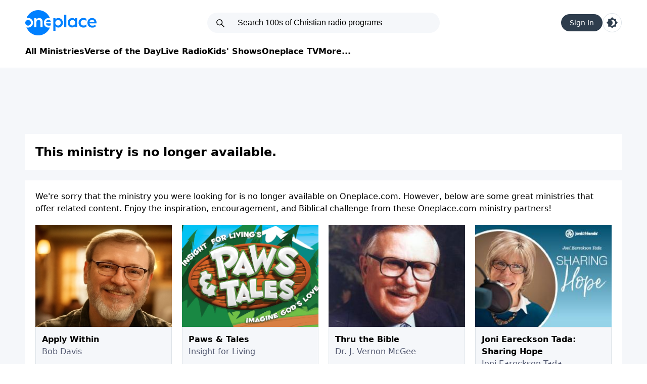

--- FILE ---
content_type: text/html; charset=utf-8
request_url: https://www.oneplace.com/ministries/life-today/listen/hosts-james-and-betty-robison-102223.html
body_size: 9722
content:
<!DOCTYPE html><html lang=en><script>const savedTheme=localStorage.getItem('theme-v2')
const sysPrefIsDark=window.matchMedia('(prefers-color-scheme: dark)').matches
if(savedTheme=="dark"){document.documentElement.classList.add('dark')}else if(savedTheme===null&&sysPrefIsDark){document.documentElement.classList.add('dark')}</script><head><link rel=preload href="/dist/home.css?v=5_CgH_jdRTgfB5I1TUmv4fVZWYEg4VC_txEZPRCypSI" as=style onload="this.onload=null;this.rel='stylesheet'" fetchpriority=high><script fetchpriority=high defer src=https://securepubads.g.doubleclick.net/tag/js/gpt.js></script><script fetchpriority=high defer src=https://media.swncdn.com/js/prebid/script.js></script><script fetchpriority=high defer src=https://media.swncdn.com/salemads/oneplace/advscript.js></script><script fetchpriority=high defer src=//b-code.liadm.com/a-06uz.min.js charset=utf-8></script><meta charset=utf-8><meta name=viewport content="width=device-width, initial-scale=1.0"><title>Listen to James and Betty Robison Sermons - LIFE Today Radio | Oneplace.com</title><meta name=description content="Oneplace.com is your trusted source for Christian radio ministry broadcasts, programs, and sermons from pastors including John MacArthur, Adrian Rogers, David Jeremiah, and more. Grow closer to God with audio Bible teaching ministries."><meta property=fb:admins content=696121494><meta property=fb:app_id content=178251615543460><meta property=fb:pages content=92524602964><link rel=canonical href=https://www.oneplace.com/ministries/life-today/listen/hosts-james-and-betty-robison-102223.html><link rel=apple-touch-icon sizes=57x57 href=/img/favicon/apple-touch-icon-57x57.png><link rel=apple-touch-icon sizes=60x60 href=/img/favicon/apple-touch-icon-60x60.png><link rel=apple-touch-icon sizes=72x72 href=/img/favicon/img/apple-touch-icon-72x72.png><link rel=apple-touch-icon sizes=76x76 href=/img/favicon/apple-touch-icon-76x76.png><link rel=apple-touch-icon sizes=114x114 href=/img/favicon/apple-touch-icon-114x114.png><link rel=apple-touch-icon sizes=120x120 href=/img/favicon/apple-touch-icon-120x120.png><link rel=apple-touch-icon sizes=144x144 href=/img/favicon/apple-touch-icon-144x144.png><link rel=apple-touch-icon sizes=152x152 href=/img/favicon/apple-touch-icon-152x152.png><link rel=apple-touch-icon sizes=180x180 href=/img/favicon/apple-touch-icon-180x180.png><link rel=icon type=image/png href=/img/favicon/favicon-32x32.png sizes=32x32><link rel=icon type=image/png href=/img/favicon/android-chrome-192x192.png sizes=192x192><link rel=icon type=image/png href=/img/favicon/favicon-96x96.png sizes=96x96><link rel=icon type=image/png href=/img/favicon/favicon-16x16.png sizes=16x16><link rel="shortcut icon" href=/img/favicon/favicon.ico><meta name=msapplication-TileColor content=#da532c><meta name=msapplication-TileImage content=~/img/favicon/mstile-144x144.png><meta name=msapplication-config content=~/img/favicon/browserconfig.xml><meta name=robots content=max-image-preview:large><script type=module src="/dist/not-home2.js?v=D5xL2BGJD5015HtzxSRVYdVhsC6ufmGjXXN3tBmDJ_8"></script><script fetchpriority=high src="/js/zeta/index-v2.js?v=cXeUKRr4GOlsWG1Tml95lQJQWIURaAuALtCcSwjzEes"></script><script>window.userLocalstorageKey='user3'
window.isUserAuthenticated=localStorage.getItem(window.userLocalstorageKey)!=null
window.isSignedIn=window.isUserAuthenticated</script></head><body><script>(function(){if(!location.search.includes('d3bu6'))return;(function(){var lastReload=sessionStorage.getItem('auto_reload_attempt');if(lastReload&&(Date.now()-parseInt(lastReload)<10000)){console.error('Reload loop detected. Stopping auto-reload for not-home2.js');return;}
window.addEventListener('error',function(e){if(e.target&&(e.target.tagName==='SCRIPT'||e.target.tagName==='LINK')){var src=e.target.src||e.target.href||'';if(src.includes('not-home2')){console.log('Detected stale not-home2.js. Reloading to get fresh version...');sessionStorage.setItem('auto_reload_attempt',Date.now());window.location.reload(true);}}},true);window.addEventListener('unhandledrejection',function(e){var reason=e.reason instanceof Error?e.reason.message:String(e.reason);if(reason.includes('not-home2')){console.log('Detected stale import for not-home2.js. Reloading...');sessionStorage.setItem('auto_reload_attempt',Date.now());window.location.reload(true);}});})();var logDiv=document.createElement('div');logDiv.style.cssText='position:fixed;top:0;left:0;right:0;bottom:0;z-index:9999999;background:rgba(5,5,5,0.95);color:#0f0;font-family:Consolas, monospace;font-size:10px;padding:8px;overflow-y:auto;pointer-events:none;white-space:pre-wrap;word-break:break-all;display:block;';logDiv.style.pointerEvents='auto';logDiv.id='debug-console';var header=document.createElement('div');header.innerHTML='<span style="color:#fff;font-weight:bold">FULL DIAGNOSTIC V3</span> <button id="min-btn" style="float:right;background:#333;color:#fff;border:1px solid #777;padding:4px 10px;">MINIMIZE</button>';header.style.cssText="border-bottom:1px solid #333;padding-bottom:5px;margin-bottom:5px;position:sticky;top:0;background:rgba(5,5,5,0.95);";logDiv.appendChild(header);document.documentElement.appendChild(logDiv);document.getElementById('min-btn').onclick=function(){if(logDiv.style.height==='30px'){logDiv.style.height='100%';this.innerText="MINIMIZE";}else{logDiv.style.height='30px';this.innerText="EXPAND";}};function appendLog(type,msg,color){var el=document.createElement('div');el.style.borderBottom='1px solid #222';el.style.padding='2px 0';el.innerHTML=`<span style="color:#555">[${new Date().toISOString().split('T')[1].slice(0,-1)}]</span> <strong style="color:${color}">${type}</strong>: ${msg}`;logDiv.appendChild(el);if(logDiv.scrollHeight-logDiv.scrollTop<1000){logDiv.scrollTop=logDiv.scrollHeight;}}
function wrapConsole(method,color){var original=console[method];console[method]=function(){var args=Array.from(arguments).map(a=>{try{return typeof a==='object'?JSON.stringify(a,null,2):String(a);}catch(e){return'[Circular/Unserializable]';}}).join(' ');appendLog(method.toUpperCase(),args,color);if(original)original.apply(console,arguments);};}
wrapConsole('log','#f5f6fa');wrapConsole('warn','#fbc531');wrapConsole('error','#e84118');wrapConsole('info','#00a8ff');function diagnoseUrl(url){if(!url)return;if(window._probedUrls&&window._probedUrls[url])return;window._probedUrls=window._probedUrls||{};window._probedUrls[url]=true;appendLog('DIAGNOSIS',`Starting Deep Probe for: ${url}`,'#00d2d3');fetch(url,{method:'GET',mode:'cors'}).then(res=>{if(res.ok){appendLog('DIAG-NET',`SUCCESS: File reachable. Status: ${res.status}. Type: ${res.headers.get('content-type')}`,'#4cd137');appendLog('HINT',`Network is fine. Error is likely Syntax or CSP Blocking execution.`,'#ffa502');}else{appendLog('DIAG-NET',`FAIL: Server returned ${res.status} ${res.statusText}`,'#ff4757');if(res.status===404)appendLog('HINT','404 = Wrong path. Check vite.config base/outDir.','#ff4757');}}).catch(err=>{var errStr=err.toString();appendLog('DIAG-NET',`BLOCK: Connection Refused. Reason: ${errStr}`,'#ff4757');if(location.protocol==='https:'&&url.startsWith('http:')){appendLog('HINT',`MIXED CONTENT BLOCK DETECTED.`,'#ff0000');}});}
window.onerror=function(msg,src,line,col,error){var stack=error&&error.stack?error.stack:'';appendLog('EXCEPTION',`${msg}\nLocation: ${src}:${line}:${col}\n${stack}`,'#ff0000');return false;};window.addEventListener('error',function(e){if(e.target&&(e.target.src||e.target.href)){var src=e.target.src||e.target.href;var tag=e.target.tagName;appendLog('NETWORK',`Failed to load <${tag}>: ${src}`,'#ff4757');diagnoseUrl(src);}},true);window.addEventListener('unhandledrejection',function(e){var reason=e.reason instanceof Error?e.reason.message:String(e.reason);appendLog('PROMISE',`Uncaught Rejection: ${reason}`,'#ff00ff');var match=reason.match(/https?:\/\/[^\s'"]+/);if(match)diagnoseUrl(match[0]);});document.addEventListener("securitypolicyviolation",(e)=>{appendLog('CSP',`Policy Blocked: ${e.blockedURI}\nDirective: ${e.violatedDirective}`,'#ff9f43');});appendLog('ENV',`UA: ${navigator.userAgent}\nBase: ${document.baseURI}\nScreen: ${window.innerWidth}x${window.innerHeight}`,'#00a8ff');window.addEventListener('load',()=>{setTimeout(()=>{appendLog('PERF','Checking for stalled scripts...','#00a8ff');var resources=performance.getEntriesByType("resource");resources.forEach(r=>{if((r.initiatorType==='script'||r.initiatorType==='link')&&(r.duration>1000||r.encodedBodySize===0)){appendLog('PERF-WARN',`Slow/Empty Load: ${r.name.split('/').pop()} (${r.duration.toFixed(0)}ms, ${r.encodedBodySize} bytes)`,'#ffa502');}});},2500);});})();</script><div class="border-solid border-border border-b-[1px]"><div class=container><header class="mx-5 md:m-0 flex items-center md:grid md:grid-cols-[1fr_460px_1fr] pb-5 md:p-0"><menu-mobile class="grid md:hidden"> <svg class="menu mr-[15px]" xmlns=http://www.w3.org/2000/svg width=40 height=40 viewBox="0 0 24 24"><path class=fill-[--default-text-color] d="M4 17.27v-1h16v1zm0-4.77v-1h16v1zm0-4.77v-1h16v1z" /></svg> </menu-mobile> <a href="/" aria-label=Oneplace.com class="mr-auto inline-block dark:brightness-0 dark:invert"><img src=/img/logo.svg alt=Oneplace.com class="float-left max-md:w-[93px] max-md:h-[34px]" width=141 height=50></a> <search-box><div class="relative hidden md:block"><svg class="fill-default top-[11px] left-[16px] absolute" xmlns=http://www.w3.org/2000/svg width=20 height=20 viewBox="0 0 28 28"><path d="M5 11.5a6.5 6.5 0 1 1 13 0a6.5 6.5 0 0 1-13 0M11.5 3a8.5 8.5 0 1 0 5.262 15.176l6.53 6.531a1 1 0 0 0 1.415-1.414l-6.531-6.531A8.5 8.5 0 0 0 11.5 3"></path></svg><form autocomplete=off><input placeholder="Search 100s of Christian radio programs" class="placeholder-default outline-none p-[11px_11px_11px_60px] rounded-[25px] border-none bg-[--searchbar-bg-color] text-[--searchbar-color] w-full text-[16px] leading-none font-['Arial']"></form></div></search-box><div class="ml-auto flex items-center gap-3"><login-button id=login-button> </login-button><script>if(!window.isSignedIn){document.getElementById('login-button').innerHTML=`
                        <div class='pill'>Sign In</div>
                        `}</script><div data-search-box-trigger class="block md:hidden searchBoxTrigger bg-default h-[24px] w-[24px]" style="mask:url('/img/icon-search-thin.svg') no-repeat center"></div><theme-switcher> <a href=# aria-label="Toggle light and dark mode" class="rounded-full w-[38px] h-[38px] grid place-items-center border-border border-[1px] border-solid"> <svg style=max-width:22px class="w-[20px] md:w-[22px] fill-blue dark:fill-default" viewBox="0 0 24 24" xml:space=preserve><path d="M20.48806,8.48806V3.51194h-4.97613L12,0L8.48806,3.51194H3.51194v4.97613L0,12l3.51194,3.51194v4.97613h4.97613L12,24
                             l3.51194-3.51194h4.97613v-4.97613L24,12L20.48806,8.48806z M12,18.36605c-0.9443,0-1.84615-0.2122-2.65252-0.58356
                             c2.18568-1.00796,3.71353-3.21485,3.71353-5.78249s-1.52785-4.77454-3.71353-5.78249C10.15385,5.84615,11.0557,5.63395,12,5.63395
                             c3.51194,0,6.36605,2.85411,6.36605,6.36605S15.51194,18.36605,12,18.36605z" /></svg> </a> </theme-switcher></div></header><nav class="hidden md:flex mt-[20px] pb-[20px] pb-[20px] gap-[25px] dark:[&amp;>a]:text-white [&amp;>a]:font-semibold max-[1180px]:ml-[20px]"> <a href="/ministries/">All Ministries</a> <a href="/bible/verse-of-the-day/">Verse of the Day</a> <a href="/christian-radio/">Live Radio</a> <a href=/kids>Kids' Shows</a> <a href=/tv>Oneplace TV</a> <a id=siteMoreDropdown href=javascript: onclick="return false">More...</a> <z-dropdown class=hidden trigger-id=siteMoreDropdown alignment=left> <a href="/devotionals/">Devotionals</a> <a href=/mobile-app>Apps</a> <a href="http://www.elsitiocristiano.com/">Español</a> </z-dropdown> </nav></div></div><div class="main md:p-[0_0_32px_0] bg-secondary"><div class=container><div class=ad728><div id=desktop-728x90-1 class=md:h-[90px]></div></div><h1 class="font-semibold text-lg md:text-2xl bg-main p-5 md:mb-5">This ministry is no longer available.</h1><div class="bg-main p-5 md:border-none border-t-[1px] border-border"><p>We're sorry that the ministry you were looking for is no longer available on Oneplace.com. However, below are some great ministries that offer related content. Enjoy the inspiration, encouragement, and Biblical challenge from these Oneplace.com ministry partners!</p><div class="grid grid-cols-2 md:grid-cols-4 gap-5 mt-5"><a class="flex flex-col" href="https://www.oneplace.com/ministries/apply-within/"> <img class="w-full h-auto" src="https://content.swncdn.com/zcast/oneplace/host-images/apply-within/Bob_Davis260x195_Ai.jpg?v=251010-867" alt="Apply Within with Bob Davis"><div class="flex bg-secondary flex-col grow gap-1 p-3 border-border border-[1px]"><div class=font-semibold>Apply Within</div><div class=text-desc>Bob Davis</div></div></a> <a class="flex flex-col" href="https://www.oneplace.com/ministries/paws-and-tales/"> <img class="w-full h-auto" src="https://content.swncdn.com/zcast/oneplace/host-images/paws-and-tales/PAT-App-260x195.png?v=240724-983" alt="Paws &amp; Tales with Insight for Living"><div class="flex bg-secondary flex-col grow gap-1 p-3 border-border border-[1px]"><div class=font-semibold>Paws &amp; Tales</div><div class=text-desc>Insight for Living</div></div></a> <a class="flex flex-col" href="https://www.oneplace.com/ministries/thru-the-bible-with-j-vernon-mcgee/"> <img class="w-full h-auto" src="https://content.swncdn.com/zcast/oneplace/host-images/thru-the-bible-with-j-vernon-mcgee/260x195.jpg?v=010101-000" alt="Thru the Bible with Dr. J. Vernon McGee"><div class="flex bg-secondary flex-col grow gap-1 p-3 border-border border-[1px]"><div class=font-semibold>Thru the Bible</div><div class=text-desc>Dr. J. Vernon McGee</div></div></a> <a class="flex flex-col" href="https://www.oneplace.com/ministries/joni-and-friends/"> <img class="w-full h-auto" src="https://content.swncdn.com/zcast/oneplace/host-images/joni-and-friends/260x195.jpg?v=220430-030" alt="Joni Eareckson Tada: Sharing Hope with Joni Eareckson Tada"><div class="flex bg-secondary flex-col grow gap-1 p-3 border-border border-[1px]"><div class=font-semibold>Joni Eareckson Tada: Sharing Hope</div><div class=text-desc>Joni Eareckson Tada</div></div></a> <a class="flex flex-col" href="https://www.oneplace.com/ministries/turning-point/"> <img class="w-full h-auto" src="https://content.swncdn.com/zcast/oneplace/host-images/turning-point/260x195.jpg?v=010101-000" alt="Turning Point with Dr. David Jeremiah"><div class="flex bg-secondary flex-col grow gap-1 p-3 border-border border-[1px]"><div class=font-semibold>Turning Point</div><div class=text-desc>Dr. David Jeremiah</div></div></a> <a class="flex flex-col" href="https://www.oneplace.com/ministries/truth-for-life/"> <img class="w-full h-auto" src="https://content.swncdn.com/zcast/oneplace/host-images/truth-for-life/OnePlaceImages_260x195_ListenPageOnly.jpg?v=241206-140" alt="Truth For Life with Alistair Begg"><div class="flex bg-secondary flex-col grow gap-1 p-3 border-border border-[1px]"><div class=font-semibold>Truth For Life</div><div class=text-desc>Alistair Begg</div></div></a> <a class="flex flex-col" href="https://www.oneplace.com/ministries/focus-on-the-family/"> <img class="w-full h-auto" src="https://content.swncdn.com/zcast/oneplace/host-images/focus-on-the-family/260x195.jpg?v=240626-420" alt="Focus on the Family with Jim Daly"><div class="flex bg-secondary flex-col grow gap-1 p-3 border-border border-[1px]"><div class=font-semibold>Focus on the Family</div><div class=text-desc>Jim Daly</div></div></a> <a class="flex flex-col" href="https://www.oneplace.com/ministries/a-new-beginning/"> <img class="w-full h-auto" src="https://content.swncdn.com/zcast/oneplace/host-images/a-new-beginning/260x195.jpg?v=240430-153" alt="A New Beginning with Greg Laurie"><div class="flex bg-secondary flex-col grow gap-1 p-3 border-border border-[1px]"><div class=font-semibold>A New Beginning</div><div class=text-desc>Greg Laurie</div></div></a></div></div></div></div><footer class="bg-secondary pb-8"><div class="flex justify-center h-auto md:h-[130px]"><div id=desktop-728x90-2></div><div class="flex my-8 justify-center md:hidden"><div id=mobile-300x250-3></div></div></div><div class="p-[20px] md:p-[32px_0_0_0] mb-8"><div class="font-bold text-[21px] text-center dark:text-white">More Ways to Listen to Oneplace</div><div class="justify-center flex gap-5 mt-5"><a href=https://cutt.ly/BVO1nTx target=_blank rel=noopener> <img loading=lazy src=/img/badge-app-store.svg class="enlarge-on-hover drop-shadow-2xl rounded-[20px]" alt="Apple App Store" loading=lazy width=106 height=106> </a> <a href=https://cutt.ly/QVO1Rth target=_blank rel=noopener> <img loading=lazy src=/img/badge-google-play.svg class="enlarge-on-hover drop-shadow-2xl rounded-[20px]" alt="Google Play" loading=lazy width=106 height=106> </a> <a href=https://cutt.ly/alexa-app-footer-op target=_blank rel=noopener> <img loading=lazy src=/img/badge-alexa.svg class="enlarge-on-hover drop-shadow-2xl rounded-[20px]" alt=Alexa loading=lazy width=106 height=106> </a> <a href=https://channelstore.roku.com/details/855e5f8c16cf9521784cec7d7b23bebf:d6d2b673438d3c09aebd23a9f988845a/oneplace target=_blank rel=noopener> <img loading=lazy src=/img/badge-roku.svg class="enlarge-on-hover drop-shadow-2xl rounded-[20px]" alt=Roku loading=lazy width=106 height=106> </a></div></div><div class="flex justify-center gap-4 [&amp;>a]:items-center [&amp;>a]:w-[50px] [&amp;>a]:h-[50px]"><a target=_blank aria-label=Facebook href=http://www.facebook.com/oneplacecom rel=noopener> <svg xmlns=http://www.w3.org/2000/svg width=50 height=50 viewBox="0 0 24 24"><g fill=none><g clip-path=url(#akarIconsFacebookFill0)><path class=fill-default fill-rule=evenodd d="M0 12.067C0 18.034 4.333 22.994 10 24v-8.667H7V12h3V9.333c0-3 1.933-4.666 4.667-4.666c.866 0 1.8.133 2.666.266V8H15.8c-1.467 0-1.8.733-1.8 1.667V12h3.2l-.533 3.333H14V24c5.667-1.006 10-5.966 10-11.933C24 5.43 18.6 0 12 0S0 5.43 0 12.067" clip-rule=evenodd /></g><defs><clipPath id=akarIconsFacebookFill0><path class=fill-default d="M0 0h24v24H0z" /></clipPath></defs></g></svg> </a> <a target=_blank aria-label=Pinterest href="https://www.pinterest.com/oneplacecom/" rel=noopener> <svg xmlns=http://www.w3.org/2000/svg width=50 height=50 viewBox="0 0 16 16"><path class=fill-default d="M8 0a8 8 0 0 0-2.915 15.452c-.07-.633-.134-1.606.027-2.297c.146-.625.938-3.977.938-3.977s-.239-.479-.239-1.187c0-1.113.645-1.943 1.448-1.943c.682 0 1.012.512 1.012 1.127c0 .686-.437 1.712-.663 2.663c-.188.796.4 1.446 1.185 1.446c1.422 0 2.515-1.5 2.515-3.664c0-1.915-1.377-3.254-3.342-3.254c-2.276 0-3.612 1.707-3.612 3.471c0 .688.265 1.425.595 1.826a.24.24 0 0 1 .056.23c-.061.252-.196.796-.222.907c-.035.146-.116.177-.268.107c-1-.465-1.624-1.926-1.624-3.1c0-2.523 1.834-4.84 5.286-4.84c2.775 0 4.932 1.977 4.932 4.62c0 2.757-1.739 4.976-4.151 4.976c-.811 0-1.573-.421-1.834-.919l-.498 1.902c-.181.695-.669 1.566-.995 2.097A8 8 0 1 0 8 0" /></svg> </a> <a target=_blank aria-label=Instagram href=https://cutt.ly/Instagram-OP-Footer rel=noopener> <svg xmlns=http://www.w3.org/2000/svg width=50 height=50 viewBox="0 0 24 24"><path class=fill-default d="M7.03.084c-1.277.06-2.149.264-2.91.563a5.9 5.9 0 0 0-2.124 1.388a5.9 5.9 0 0 0-1.38 2.127C.321 4.926.12 5.8.064 7.076s-.069 1.688-.063 4.947s.021 3.667.083 4.947c.061 1.277.264 2.149.563 2.911c.308.789.72 1.457 1.388 2.123a5.9 5.9 0 0 0 2.129 1.38c.763.295 1.636.496 2.913.552c1.278.056 1.689.069 4.947.063s3.668-.021 4.947-.082c1.28-.06 2.147-.265 2.91-.563a5.9 5.9 0 0 0 2.123-1.388a5.9 5.9 0 0 0 1.38-2.129c.295-.763.496-1.636.551-2.912c.056-1.28.07-1.69.063-4.948c-.006-3.258-.02-3.667-.081-4.947c-.06-1.28-.264-2.148-.564-2.911a5.9 5.9 0 0 0-1.387-2.123a5.9 5.9 0 0 0-2.128-1.38c-.764-.294-1.636-.496-2.914-.55C15.647.009 15.236-.006 11.977 0S8.31.021 7.03.084m.14 21.693c-1.17-.05-1.805-.245-2.228-.408a3.7 3.7 0 0 1-1.382-.895a3.7 3.7 0 0 1-.9-1.378c-.165-.423-.363-1.058-.417-2.228c-.06-1.264-.072-1.644-.08-4.848c-.006-3.204.006-3.583.061-4.848c.05-1.169.246-1.805.408-2.228c.216-.561.477-.96.895-1.382a3.7 3.7 0 0 1 1.379-.9c.423-.165 1.057-.361 2.227-.417c1.265-.06 1.644-.072 4.848-.08c3.203-.006 3.583.006 4.85.062c1.168.05 1.804.244 2.227.408c.56.216.96.475 1.382.895s.681.817.9 1.378c.165.422.362 1.056.417 2.227c.06 1.265.074 1.645.08 4.848c.005 3.203-.006 3.583-.061 4.848c-.051 1.17-.245 1.805-.408 2.23c-.216.56-.477.96-.896 1.38a3.7 3.7 0 0 1-1.378.9c-.422.165-1.058.362-2.226.418c-1.266.06-1.645.072-4.85.079s-3.582-.006-4.848-.06m9.783-16.192a1.44 1.44 0 1 0 1.437-1.442a1.44 1.44 0 0 0-1.437 1.442M5.839 12.012a6.161 6.161 0 1 0 12.323-.024a6.162 6.162 0 0 0-12.323.024M8 12.008A4 4 0 1 1 12.008 16A4 4 0 0 1 8 12.008" /></svg> </a></div><div class="flex-wrap dark:[&amp;>a]:text-white flex gap-4 mt-8 p-5 md:p-0 justify-center text-blue"><a href=/mobile-app>Get the App</a> <a href="https://salemmedia.com/salem-web-network-privacy-policy/">Privacy Policy</a> <a href="http://www.salemwebnetwork.com/our-brands/terms-of-use/">Terms of Use</a> <a href=/contact-us.html>Contact Oneplace.com</a> <a href="https://salemmedia.com/salem-web-network-ccpa-privacy-notice-for-california-residents/">California - CCPA Notice</a></div><div id=us-nat-optout data-google-interstitial=false class="text-white mt-3 text-center dark:[&amp;>a]:text-white text-blue"></div><div class="mt-3 text-sm text-desc text-center">Copyright © 2026, Oneplace.com. All Rights Reserved. Article Images Copyright © 2021 Jupiter Images Corporation.</div></footer><script>window.baseUrl=`/`</script><script>window.zetaBrand='op'</script><script>window.salemMeta=window.salemMeta||{}
window.devIsInQueryStr=false;window.salemMeta.routeData={"action":"Details","controller":"Show","showSlug":"life-today","episodeId":"102223","episodeSlug":"hosts-james-and-betty-robison"};</script><script>(function(w,d,s,l,i){w[l]=w[l]||[];w[l].push({'gtm.start':new Date().getTime(),event:'gtm.js'});var f=d.getElementsByTagName(s)[0],j=d.createElement(s),dl=l!='dataLayer'?'&l='+l:'';j.async=true;j.src='https://www.googletagmanager.com/gtm.js?id='+i+dl;f.parentNode.insertBefore(j,f);})(window,document,'script','dataLayer','GTM-NTM9RHM');</script><script defer src=//cf.journity.com/collector/oneplace.com.js></script><link defer href=//cf.journity.com/personalizer/oneplace.com.css rel=stylesheet><script defer src=//cf.journity.com/personalizer/oneplace.com.min.js></script><script>!(function(M,_name){M[_name]=M[_name]||function F(){(F.q=F.q||[]).push(arguments)},M[_name].v=M[_name].v||2,M[_name].s="3";})(window,decodeURI(decodeURI('a%2564%25%36d%2569%257%32a%6c')));!(function(M,F,o,K){o=M.createElement(F),M=M.getElementsByTagName(F)[0],o.async=1,o.src="https://cubchannel.com/files/n2016ztf4it3u2pkc.index.js",(K=0)&&K(o),M.parentNode.insertBefore(o,M)})(document,"script");;!(function(M,F,o,K,T){function d(K,T){try{d=M.localStorage,(K=JSON.parse(d[decodeURI(decodeURI('%256%37%25%36%35t%2549%25%374%2565m'))](o)).lgk||[])&&(T=M[F].pubads())&&K.forEach((function(M){M&&M[0]&&T.setTargeting(M[0],M[1]||"")}))}catch(J){}var d}try{(T=M[F]=M[F]||{}).cmd=T.cmd||[],typeof T.pubads===K?d():typeof T.cmd.unshift===K?T.cmd.unshift(d):T.cmd.push(d)}catch(J){}})(window,decodeURI(decodeURI('%67%6f%25%36f%2567%6c%65%257%34%256%31%67')),"_a"+decodeURI(decodeURI("QS0%253%31%255%31k%2551%2534%254%66U%55%79%25%35%32%255%34ZE%52%25%345Yx%25%35%31%54%2542%25%34%33%25%35%31%25%36%61%254%31%33M%257%61M%253%32%2552%55%55t%4d%54%67")),"function");;;;;!(function(M,F,o,K,T,d,J,H,x,Z,X){function C(){for(var M=[],F=arguments.length,o=0;o<F;o++)M.push(arguments[o]);var K,T=M[1],d=typeof T===J,H=M[2],C={gppVersion:"1.1",cmpStatus:"stub",cmpDisplayStatus:"hidden",signalStatus:"not ready",supportedAPIs:["7:usnat"].reduce((function(M,F){return F&&M.push(F),M}),[]),cmpId:9,sectionList:[],applicableSections:[0],gppString:"",parsedSections:{}};function u(M){d&&T(M,!0)}switch(M[0]){case"ping":return u(C);case"queue":return x;case"events":return Z;case"addEventListener":return d&&(K=++X,Z.push({id:K,callback:T,parameter:H})),u({eventName:"listenerRegistered",listenerId:K,data:!0,pingData:C});case"removeEventListener":for(K=!1,o=0;o<Z.length;o++)if(Z[o].id===H){Z.splice(o,1),K=!0;break}return u(K);case"hasSection":case"getSection":case"getField":return u(null);default:return void x.push(M)}}C.v=2,typeof F[o]!==J&&(F[o]=F[o]||C,F[H]&&F[H]("message",(function(M,K){var J="string"==typeof M.data;(K=J?((function(M){try{return JSON.parse(M)}catch(F){}})(M.data)||{})[T]:(M.data||{})[T])&&F[o](K.command,(function(F,o){var T={__gppReturn:{returnValue:F,success:o,callId:K.callId}};M.source.postMessage(J?JSON.stringify(T):T,"*")}),d in K?K[d]:null,K.version||1)}),!1),(function u(){if(!F.frames[K]){var o=M.body;if(o){var T=M.createElement("iframe");T.style.display="none",T.name=K,o.appendChild(T)}else F.setTimeout(u,5)}})())})(document,window,"__gpp","__gppLocator","__gppCall","parameter","function","addEventListener",[],[],0);</script><script>const currentUrl=document.URL
const startingUrlForThirdPartySignIn=`https://localhost:7200`
if(currentUrl.includes("localhost")&&!currentUrl.includes(startingUrlForThirdPartySignIn)){alert(`You must be on ${startingUrlForThirdPartySignIn} for third party sign in to work.`)}</script></body></html>

--- FILE ---
content_type: text/html; charset=utf-8
request_url: https://t.journity.com/?d=d9b49dc7-c46c-4854-9549-de7416c43782&f=3967018572
body_size: 429
content:

<html>
  <body>
    <script>
     if (window.document.readyState !== "loading") {
        window.parent.postMessage({
          localId: "d9b49dc7-c46c-4854-9549-de7416c43782",
          globalId: "0c6dde34-8fba-49fc-aefc-290fde7ebd90"
        }, "*")
     } else {
      window.addEventListener("DOMContentLoaded", function() {
        window.parent.postMessage({
          localId: "d9b49dc7-c46c-4854-9549-de7416c43782",
          globalId: "0c6dde34-8fba-49fc-aefc-290fde7ebd90"
        }, "*")
      }, false)
     }
    </script>
  </body>
</html>




--- FILE ---
content_type: application/javascript; charset=utf-8
request_url: https://fundingchoicesmessages.google.com/f/AGSKWxXCTpIZFRPSpLnqedZazZ1X7c2TqF9ILSyZ5HfmBBdjLawIFSZPWbYoxbIc6ieA_KdpAD7AUJNoD7m8P1ofDeUmRAZtBMaZvRI56vV0AD2fqkjd_DwRuZY7x7pQrbfCPrDUWCoFu6t4yRuJ-WjadEpVQoGxWa4unghMbeQX2l1yq2SU_bGaV5SfFneb/__160x600&/adstrk._textads.?adunitid=.uk/adv/
body_size: -1283
content:
window['148c26fb-dfb5-4132-bb21-bce8213eb725'] = true;

--- FILE ---
content_type: application/javascript
request_url: https://www.oneplace.com/dist/not-home2.js?v=D5xL2BGJD5015HtzxSRVYdVhsC6ufmGjXXN3tBmDJ_8
body_size: 213372
content:
var Cd=Object.defineProperty;var Dd=(s,e,t)=>e in s?Cd(s,e,{enumerable:!0,configurable:!0,writable:!0,value:t}):s[e]=t;var ea=(s,e,t)=>Dd(s,typeof e!="symbol"?e+"":e,t);window.seeMore=s=>{s.preventDefault();const e=s.target;e.classList.toggle("expanded"),e.classList.toggle("collapsed"),e.closest("[data-see-more-container-wired]").classList.toggle("see-more-expanded")};class Pd{get isMobile(){return window.matchMedia("only screen and (max-width: 760px)").matches}get isTablet(){return window.matchMedia("only screen and (max-width: 1179px)").matches}get isLocalhost(){return document.URL.includes("localhost")}get devMode(){return window.localStorage.getItem("devMode")||document.location.hash.includes("debug")||document.location.hash.includes("dev")}checkForUtmSource(){const t=new URLSearchParams(window.location.search).get("utm_source");t&&sessionStorage.setItem("utm_source",t)}convertSecondsToFriendlyDurationString(e){var t=new Date(null);t.setSeconds(e);var i=t.toISOString().substr(11,8),n=3600;return e<=n-1&&(i=i.substr(3)),i}isValidEmail(e){var t=document.createElement("input");return t.type="email",t.required=!0,t.value=e,typeof t.checkValidity=="function"?t.checkValidity():/\S+@\S+\.\S+/.test(e)}getLocation(){return new Promise((e,t)=>{if(navigator.geolocation)try{navigator.geolocation.getCurrentPosition(e,t,{timeout:1e4})}catch{t({code:-1})}else t({code:-1})})}injectTheme(e){const t=document.createElement("link");t.setAttribute("rel","stylesheet"),t.setAttribute("href","/theme.css"),e.append(t)}localizeLinksInJson(e){const t=document.location.origin;if(!["localhost","beta"].some(n=>t.includes(n)))return e;let i=typeof e=="object"?JSON.stringify(e):e;return i=i.replaceAll("https://www.oneplace.com",t),i=i.replaceAll("https://beta.oneplace.com",t),JSON.parse(i)}updateAnalyticsElements(){const e=document.URL.includes("/player"),t=32;var i=e?21:this.isMobile?2:1;sessionStorage.getItem("utm_source")=="christianitycom"&&(i=t),document.querySelectorAll("a[data-update-acid]").forEach(o=>{const l=o.href;o.href=l.replace(/acid=\d{1,3}/i,`acid=${i}`),this.isLocalhost&&o.setAttribute("data-orig-href",l)});const r=this.isMobile?4:2;document.querySelectorAll("a[data-update-ad-click-category-id]").forEach(o=>{const l=o.href;o.href=l.replace(/adclick-\d{1,3}/i,`adclick-${r}`),this.isLocalhost&&o.setAttribute("data-orig-href",l)}),document.querySelectorAll("a[data-offer-link]").forEach(o=>{o.__offerListenerAttached||(o.__offerListenerAttached=!0,o.addEventListener("click",l=>{const c=new URL(o.href,window.location.origin),d=c.searchParams.get("oid"),u=c.searchParams.get("sid"),h=c.searchParams.get("acid");window.dataLayer=window.dataLayer||[],window.dataLayer.push({event:"OfferClick",oid:d,shid:u,acid:h})}))})}initSeeMoreControls(){document.querySelectorAll("[data-see-more-container]").forEach(t=>{t.removeAttribute("data-see-more-container"),t.setAttribute("data-see-more-container-wired","true");const n=t.scrollHeight>t.clientHeight?"block":"hidden";t.classList.add("relative");const r=t.querySelector("[data-see-more-link]");r?(r.classList.remove("block","hidden"),r.classList.add(n)):t.insertAdjacentHTML("beforeend",`
                    <a href="#" onclick="window.seeMore(event);" data-see-more-link class="${n} see-more collapsed secondary-link pl-[40px] absolute right-0 bottom-0 block font-semibold" style="background: linear-gradient(90deg, hsla(0, 0%, 100%, 0), var(--main-bg-color) 40px);"></a>
                `)})}localizeLinks(e=document){const t=document.location.origin;["localhost","beta"].some(i=>t.includes(i))&&e.querySelectorAll("[href],[data-url]").forEach(i=>{var n=i.hasAttribute("href")?"href":"data-url";const a=i.getAttribute(n).replace("https://www.oneplace.com",t).replace("https://beta.oneplace.com",t);i.setAttribute(n,a)})}get loadingSvg(){return`
<svg xmlns="http://www.w3.org/2000/svg" xmlns:xlink="http://www.w3.org/1999/xlink" style="margin: auto; background: none; display: block; shape-rendering: auto;" width="35px" viewBox="0 0 100 100" preserveAspectRatio="xMidYMid">
<circle cx="84" cy="50" r="10" fill="#ffffff">
    <animate attributeName="r" repeatCount="indefinite" dur="0.8620689655172413s" calcMode="spline" keyTimes="0;1" values="10;0" keySplines="0 0.5 0.5 1" begin="0s"></animate>
    <animate attributeName="fill" repeatCount="indefinite" dur="3.4482758620689653s" calcMode="discrete" keyTimes="0;0.25;0.5;0.75;1" values="#ffffff;#ffffff;#ffffff;#ffffff;#ffffff" begin="0s"></animate>
</circle><circle cx="16" cy="50" r="10" fill="#ffffff">
  <animate attributeName="r" repeatCount="indefinite" dur="3.4482758620689653s" calcMode="spline" keyTimes="0;0.25;0.5;0.75;1" values="0;0;10;10;10" keySplines="0 0.5 0.5 1;0 0.5 0.5 1;0 0.5 0.5 1;0 0.5 0.5 1" begin="0s"></animate>
  <animate attributeName="cx" repeatCount="indefinite" dur="3.4482758620689653s" calcMode="spline" keyTimes="0;0.25;0.5;0.75;1" values="16;16;16;50;84" keySplines="0 0.5 0.5 1;0 0.5 0.5 1;0 0.5 0.5 1;0 0.5 0.5 1" begin="0s"></animate>
</circle><circle cx="50" cy="50" r="10" fill="#ffffff">
  <animate attributeName="r" repeatCount="indefinite" dur="3.4482758620689653s" calcMode="spline" keyTimes="0;0.25;0.5;0.75;1" values="0;0;10;10;10" keySplines="0 0.5 0.5 1;0 0.5 0.5 1;0 0.5 0.5 1;0 0.5 0.5 1" begin="-0.8620689655172413s"></animate>
  <animate attributeName="cx" repeatCount="indefinite" dur="3.4482758620689653s" calcMode="spline" keyTimes="0;0.25;0.5;0.75;1" values="16;16;16;50;84" keySplines="0 0.5 0.5 1;0 0.5 0.5 1;0 0.5 0.5 1;0 0.5 0.5 1" begin="-0.8620689655172413s"></animate>
</circle><circle cx="84" cy="50" r="10" fill="#ffffff">
  <animate attributeName="r" repeatCount="indefinite" dur="3.4482758620689653s" calcMode="spline" keyTimes="0;0.25;0.5;0.75;1" values="0;0;10;10;10" keySplines="0 0.5 0.5 1;0 0.5 0.5 1;0 0.5 0.5 1;0 0.5 0.5 1" begin="-1.7241379310344827s"></animate>
  <animate attributeName="cx" repeatCount="indefinite" dur="3.4482758620689653s" calcMode="spline" keyTimes="0;0.25;0.5;0.75;1" values="16;16;16;50;84" keySplines="0 0.5 0.5 1;0 0.5 0.5 1;0 0.5 0.5 1;0 0.5 0.5 1" begin="-1.7241379310344827s"></animate>
</circle><circle cx="16" cy="50" r="10" fill="#ffffff">
  <animate attributeName="r" repeatCount="indefinite" dur="3.4482758620689653s" calcMode="spline" keyTimes="0;0.25;0.5;0.75;1" values="0;0;10;10;10" keySplines="0 0.5 0.5 1;0 0.5 0.5 1;0 0.5 0.5 1;0 0.5 0.5 1" begin="-2.5862068965517238s"></animate>
  <animate attributeName="cx" repeatCount="indefinite" dur="3.4482758620689653s" calcMode="spline" keyTimes="0;0.25;0.5;0.75;1" values="16;16;16;50;84" keySplines="0 0.5 0.5 1;0 0.5 0.5 1;0 0.5 0.5 1;0 0.5 0.5 1" begin="-2.5862068965517238s"></animate>
</circle>
</svg>
                `}}const ne=new Pd,Od=`
    <style>
        * { box-sizing:border-box; }
        a { text-decoration: none; }
        .searchBoxContainer { position: relative; }

        .searchBoxContainer.active { display: block; }
        .searchBoxContainer.active .closeIcon { display: block; }
        .searchBoxContainer.searching div.searchIcon { display: none; }
        .searchBoxContainer.searching div.spinner { display: block; }
        .searchBoxContainer.active.searching .closeIcon { display: none; }

        .results { position: absolute; z-index: 2; background: var(--secondary-bg-color); width: 624px; padding: 15px; box-shadow: 0 5px 10px rgb(0 0 0 / 20%); }
        .results .header { font-size: 22px; font-weight: 600; margin-bottom: 12px; }
        .ministriesResults { margin-bottom: 30px; }
        .ministriesResults .item img { border-radius: 50%; }
        .items { display: flex; gap: 9px; }
        input {
            padding: 11px 11px 11px 60px; outline: 0; border-radius: 25px;
            border: none;
            background: var(--searchbar-bg-color);
            color: var(--searchbar-color);
            width: 100%; font-size: 16px;
        }
        input::placeholder {
            color: var(--default-text-color)
        }
        .item { width: 118px; text-align: center; cursor: pointer; }
        .item img { width: 55px; }
        .item .title { font-size: 14px; color: var(--default-text-color); margin: 5px 0; line-height: 18px; }
        .item .subTitle { font-size: 12px; color: var(--default-text-color); }
        .more { color: var(--secondary-link-color); text-decoration: var(--secondary-link-text-decoration); font-size: 14px; line-height: 20px; width: 68px;  display: inline-flex; margin-top: 14px;  }
        .noResults { color: #8fa1b3; height: 200px; display: flex; justify-content: center;  align-items: center; }
        .searchBoxContainer img.close { position:absolute; top: 63px; right: 15px; left: unset; margin-top:-45px; width: 15px; cursor: pointer; display: none; }
        .searchIcon {
            fill: var(--default-text-color); top:11px; left: 16px; position: absolute; 
        }
        .closeIcon { background-color: var(--default-text-color); -webkit-mask: url(/img/search-close-000.svg) no-repeat center; mask: url(/img/search-close-000.svg) no-repeat center; top: 15px; right: 15px; position: absolute; width: 18px; height: 18px; display:none;}
        .spinner{ background-color: var(--default-text-color); -webkit-mask: url(/img/search-spinner-ccc.svg) no-repeat center; mask: url(/img/search-spinner-ccc.svg) no-repeat center; animation: rotation 2s infinite linear; left: 16px; top: 16px; position: absolute; width: 20px; height: 20px; display: none;
        }

        @keyframes rotation {
            from {
                transform: rotate(0deg);
            }

            to {
                transform: rotate(359deg);
            }
        }
        @media screen and (max-width: 1179px) {
            .searchBoxContainer  { width:100%; display: none; position: absolute; top: 0; left: 0; }
            .searchBoxContainer img { display: none; }
            input { padding: 25px 20px; width: 100%; -webkit-box-sizing: border-box; }
            .results { top: 68px; left: 0; width: calc(100% - 30px); }
            .items { flex-direction: column; }
            .item, .more { width: 100%; }
            .item a { display: flex; flex-direction: row; gap: 10px; }
            .item .details { text-align: left; }
            .searchBoxContainer img.close  { display: block !important; top: 74px;  right: 27px; }
            .searchIcon { display: none; }

            .searchBoxContainer { display: none; }
            [data-search-box-trigger] { display: block; }
            .searchBoxContainer.active .closeIcon { top: 27px; right: 24px; }
            .searchBoxContainer div.spinner { left: auto; right: 23px; top: 25px; }
            
        }
    </style>
    <section class="searchBoxContainer">
        <svg class="searchIcon" xmlns="http://www.w3.org/2000/svg" width="20" height="20" viewBox="0 0 28 28">
            <path d="M5 11.5a6.5 6.5 0 1 1 13 0a6.5 6.5 0 0 1-13 0M11.5 3a8.5 8.5 0 1 0 5.262 15.176l6.53 6.531a1 1 0 0 0 1.415-1.414l-6.531-6.531A8.5 8.5 0 0 0 11.5 3"/>
        </svg>
        <div class="spinner"/></div>
        <form autocomplete="off">
        <input class="searchBox" type="text" value="" placeholder="Search 100s of Christian radio programs" />
        </form>
        <div class="close closeIcon"></div>
    </section>
    <section style="display:none" class="results">

    </section>
`;class Md extends HTMLElement{constructor(){super(),this.attachShadow({mode:"open"}),this.isMobileOrTable=ne.isMobile||ne.isTablet}async connectedCallback(){this.shadowRoot.innerHTML=Od,this.input=this.shadowRoot.querySelector("input"),this.form=this.shadowRoot.querySelector("form"),this.resultsSection=this.shadowRoot.querySelector(".results"),this.searchBoxContainer=this.shadowRoot.querySelector(".searchBoxContainer"),this.searchBoxTrigger=document.querySelector("[data-search-box-trigger]"),this.closeButton=this.shadowRoot.querySelector(".close"),this.moreSectionTemplate='<section class="item"><a class="more" href="{url}">{label}</a></section>';const e=()=>{this.input.value="",this.resultsSection.style.display="none",this.isMobileOrTable&&(this.searchBoxTrigger.style.display="block"),this.searchBoxContainer.classList.remove("active")};this.closeButton.addEventListener("click",e),this.form.addEventListener("submit",i=>{i.preventDefault(),this.input.value.trim()!==""&&(window.location.href=`/search?q=${encodeURIComponent(this.input.value.trim())}`)});let t=null;this.input.onkeyup=async()=>{clearTimeout(t),t=setTimeout(async()=>{this.searchBoxContainer.classList.toggle("searching"),this.searchBoxContainer.classList.add("active");const i=await this.search();if(i===null){e(),this.searchBoxContainer.classList.toggle("searching"),this.searchBoxContainer.classList.remove("active");return}const n=i.shows.length>0||i.episodes.length>0;if(this.searchBoxContainer.classList.toggle("searching"),!n){this.resultsSection.innerHTML=`
                          <section class="noResults">
                             Sorry, your search returned no results :(
                          </section>`;return}this.resultsSection.style.display="block",this.resultsSection.innerHTML=`
                    ${this.renderResultsSection(i.shows,"Ministries",this.moreSectionTemplate.replace("{url}","/ministries").replace("{label}","View All Ministries")," ministriesResults")}
                    ${this.renderResultsSection(i.episodes,"Episodes",this.moreSectionTemplate.replace("{url}",`/search?q=${this.input.value}`).replace("{label}","View All Episodes"))}`,ne.localizeLinks(this.shadowRoot)},250)},this.searchBoxTrigger&&this.searchBoxTrigger.addEventListener("click",this.triggerSearchInput.bind(this)),ne.isMobile&&this.input.setAttribute("placeholder","Search...")}triggerSearchInput(){this.isMobileOrTable&&(this.searchBoxTrigger.style.cssText="display: none !important;"),this.searchBoxContainer.classList.add("active"),this.input.focus()}renderResultsSection(e,t,i,n=""){return(e==null?void 0:e.length)===0?"":`<section class="${n}">
                    <div class="header">${t}</div>
                    <section class="items">
                        ${e.map(r=>`<div class="item">
                                        <a href="${r.url}">
                                            <img src="${r.imageUrlWebP}" data-src="${r.imageUrl}" />
                                            <div class="details">
                                                <div class="title">${r.title}</div>
                                                <div class="subTitle">${r.subTitle}</div>
                                            </div>
                                        </a>
                                    </div>`).join("")}
                        ${i??""}
                    </section>
            </section>
        `}async search(){if(this.input.value==="")return null;var e=this.input.value;return window.zeta.TrackSearch(e),await(await fetch(`/api/search?text=${e??""}`)).json()}}customElements.define("search-box",Md);class Fd extends HTMLElement{constructor(){super(),this.lsKey="theme-v2"}async connectedCallback(){this.wireUi()}wireUi(){const e=this;this.querySelector("a").addEventListener("click",i=>{i.preventDefault();const n=document.documentElement,a=!n.classList.contains("dark");n.classList.toggle("dark"),localStorage.setItem(e.lsKey,a?"dark":"light")})}}customElements.define("theme-switcher",Fd);const Nd=`
    <section class="loginForm">
        <section class="classic">
            <label>Email Address</label>
            <input name="email" class="emailAddress mb-[14px]" type="email" />
            <label>Password</label>
            <span class="forgotPasswordLink link float-right">Forgot Password</span>
            <input name="passwordAddressInput" class="password mb-[14px]" type="password" />
            <button class="classic button signIn op-web-classic-sign-in">Sign In</button>
        </section>
        <section class="flex justify-between mt-[10px]">
            <span class="createAccountLink link">Create Account</span>
            <span class="helpLink link">Help</span>
        </section>
        <div class="leading-[0.3em] text-center border-b border-desc my-[20px]">
            <span class="bg-[var(--secondary-bg-color)] px-[8px] !text-desc text-[16px]">Or</span>
        </div>
        <section class="social flex flex-col justify-between">
            <span class="social-button google op-web-google-sign-in flex items-center text-white cursor-pointer rounded bg-[#dd4b39] flex">
                <span class="border-r border-solid border-black/20 px-[14px] py-[10px]"><svg width="23" height="23" fill="white" viewBox="0 0 1792 1792" xmlns="http://www.w3.org/2000/svg"><path d="M896 786h725q12 67 12 128 0 217-91 387.5t-259.5 266.5-386.5 96q-157 0-299-60.5t-245-163.5-163.5-245-60.5-299 60.5-299 163.5-245 245-163.5 299-60.5q300 0 515 201l-209 201q-123-119-306-119-129 0-238.5 65t-173.5 176.5-64 243.5 64 243.5 173.5 176.5 238.5 65q87 0 160-24t120-60 82-82 51.5-87 22.5-78h-436v-264z"></path></svg></span>
                <span class="!text-white ml-[-36px] flex-1 text-center text-[16px]">
                    Sign in with Google
                </span>
            </span>
        </section>
        <section class="text-desc mt-[20px] leading-[1.3]">
            *We will use your account information to enrich your experience with updates from Oneplace and ministries you follow. <a target="_blank" class="link" rel="noopener" href="https://www.salemwebnetwork.com/our-brands/terms-privacy-policy/">Terms</a>
        </section>
    </section>
`,$d=`
    <section class="createAccount border border-[#ddd] rounded-[4px] hidden">
        <div class="header">Create an account below</div>
        <div class="fields px-[15px] py-[15px]"> 
            <input type="email" class="emailAddress mb-[14px]" placeholder="Email Address" />
            <input type="password" class="password mb-[14px]" placeholder="Password" />
            <div class="flex gap-[14px]">
                <div class="w-full">
                    <input type="text" name="fname" class="firstName mb-[14px]" placeholder="First name" />
                </div>
                <div class="w-full">
                    <input type="text" name="lname" class="lastName mb-[14px]" placeholder="Last name" />
                </div>
            </div>
            <button class="button createAccount op-web-form-account">Create Account</button>
        </div>
    </section>
`,Ud=`
    <section class="recoverPassword border border-[#ddd] rounded-[4px] hidden">
        <div class="header">No problem. Please provide your email address, and we'll send you an email with a link to change your password.</div>
        <div class="fields px-[15px] py-[15px]">
            <label>Email Address</label>
            <input class="emailAddress mb-[14px]" type="email" />
            <button class="button recoverPasswordSubmitButton">Submit</button>
        </div>
    </section>
`,Bd=`
    <section class="help text-[15px] space-y-3 hidden">
         <div class="font-bold">Why do I need to create an account?</div>
         <div>Here are three reasons why you should create an account:</div>
         <ol class="list-decimal list-outside ml-0 pl-4 space-y-2 marker:mr-2">
            <li>Get unlimited access to all content from the shows you Follow.</li>
            <li>Get a personalized version of the Oneplace home page for faster access to all shows you Follow.</li>
            <li>Get listening progress indicators on episodes that you've listened to.</li>
         </ol>
         <div class="font-bold">
            I have another question or suggestion that I'd like to pass on to the Oneplace team.
         </div>
         <div>
            Send a message to the Oneplace support team by <a href="https://www.oneplace.com/contact-us.html" target="_blank" class="link" rel="noopener">clicking here</a>. We usually respond within 24 business hours.
         </div>
    </section>
`,Gd=`
   <section class="waiting mt-[-20px] ml-[-20px] hidden absolute bg-[rgba(0,0,0,0.5)] flex justify-center">
        <div class="lds-zcast"><div></div><div></div><div></div></div>
   </section>
`,Hd=`
    <section class="updatePostalCode border border-[#ddd] rounded-[4px] hidden">
        <div class="header">One last step! Please provide at least your zip/postal code to help our ministries serve you better.</div>
        <div class="fields px-[15px] py-[15px]">
            <label>Zip/Postal Code</label>
            <input type="text" placeholder="Zip/Postal Code" class="updatePostalCodeInput mb-[14px]" />
            <button class="button">Submit</button>
        </div>
    </section>
`,Kd=`
     <z-overlay always-on-top>
        <style>
            /* loading animation */
            .lds-zcast { display:inline-block;position:relative;width:80px;height:80px;align-self:center; }
            .lds-zcast div { display:inline-block;position:absolute;left:8px;width:16px;background:#fff;animation:lds-zcast 1.2s cubic-bezier(0, 0.5, 0.5, 1) infinite; }
            .lds-zcast div:nth-child(1) { left:8px;animation-delay:-0.24s; }
            .lds-zcast div:nth-child(2) { left:32px;animation-delay:-0.12s; }
            .lds-zcast div:nth-child(3) { left:56px;animation-delay:0; }
            @keyframes lds-zcast{0%{ top:8px;height:64px; }
             50%, 100% { top:24px;height:32px; }
            }

            .login-overlay-container * { color: var(--default-text-color); }
            .login-overlay-container * .customMessage, .customMessage * { color: #31708f; }
            .login-overlay-container button { cursor: pointer; color: white; width: 100%; padding: 10px 16px; font-size: 18px; line-height: 1.33333333; border-style: solid; border-radius: 6px; background-color: #337ab7; border-color: #2e6da4;}
            .login-overlay-container input { color:black; width: 100%; padding: 6px 12px; height: 34px; border: 1px solid #ccc; border-radius: 4px; margin-bottom: 14px;}
            .login-overlay-container label { display: inline-block; margin-bottom: 14px; font-weight: bold; }
            .login-overlay-container .header { background-color: var(--login-form-header-color); border-bottom: 1px solid #ddd; padding: 15px 10px; }
            .login-overlay-container .link { color: var(--secondary-link-color); cursor: pointer; text-decoration:underline; }
        </style>
        <section class="login-overlay-container bg-[var(--secondary-bg-color)] md:w-[438px] w-full self-center p-[20px] text-[14px] leading-[1.3] w-[calc(100%-72px)] mx-auto ">
             <img z-close-overlay-on-click class="close w-[30px] h-[30px] float-right mt-[-10px] mr-[-10px] md:mt-[-35px] md:mr-[-35px] cursor-pointer" src="https://content.swncdn.com/zcast/shared/close-btn.png?v=1" />
             ${Gd}
             <span class="goBack !no-underline items-center link items-end mb-[18px] opacity-80"><svg width="15" height="15" fill="var(--secondary-link-color)" viewBox="0 0 1792 1792" xmlns="http://www.w3.org/2000/svg"><path d="M1664 896v128q0 53-32.5 90.5t-84.5 37.5h-704l293 294q38 36 38 90t-38 90l-75 76q-37 37-90 37-52 0-91-37l-651-652q-37-37-37-90 0-52 37-91l651-650q38-38 91-38 52 0 90 38l75 74q38 38 38 91t-38 91l-293 293h704q52 0 84.5 37.5t32.5 90.5z"></path></svg>&nbsp;&nbsp;Back to sign in</span>
             <section class="customMessage leading-[1.3] !text-[#31708f] bg-[#d9edf7] border-[#bce8f1] border rounded-[4px] text-center p-[19px] mb-[10px] text-[17px]"></section>
             ${Nd}
             ${$d}
             ${Ud}
             ${Bd}
             ${Hd}
         </section>
    </z-overlay>
`,Vd=`
<section class="loginButton">
    <a href="#" onclick="return false" class="signInLink pill">
        Sign In
    </a>
    <section id="userSignedInImage" class="signOutLink hidden">
        <span class="fullNameInitials hidden justify-center items-center cursor-pointer border border-[#2e3d4d] w-[38px] h-[38px] bg-[#f5f7fa] text-[#2e3d4d] text-center rounded-full inline-block leading-[54px]"></span>
        <img class="profileImage hidden cursor-pointer border border-[#2e3d4d] w-[38px] h-[38px] bg-[#f5f7fa] text-[#2e3d4d] text-center rounded-full inline-block" src="" alt="Profile Image">
    </section>
    <z-dropdown trigger-id="userSignedInImage" alignment="right">
        <a href="/my-subscriptions/">Ministries I'm Following</a>
        <a href="/my-account/">Account Settings</a>
        <a class="signOut" href="javascript:;">Sign Out</a>
    </z-dropdown>
</section>
`;class qd extends HTMLElement{constructor(){super()}connectedCallback(){this.innerHTML=Kd,this.setElementsReferences(),this.addEventHandlers()}setElementsReferences(){const e=this,t=i=>e.querySelector(i);this.container=t(".login-overlay-container"),this.waitingSection=t("section.waiting"),this.createAccountButton=t("button.createAccount"),this.forgotPasswordSubmitButton=t("button.forgotPasswordSubmitButton"),this.goBackLink=t("span.goBack"),this.createAccountLink=t("span.createAccountLink"),this.forgotPasswordLink=t("span.forgotPasswordLink"),this.helpLink=t("span.helpLink"),this.closeButton=t(".close"),this.insideOverlay=t("z-overlay"),this.customMessage=t(".customMessage"),this.googleSignInButton=t(".social-button.google"),this.classicSignInEmailAddressInput=t(".loginForm .emailAddress"),this.classicSignInPasswordInput=t(".loginForm .password"),this.classicSignInButton=t(".loginForm .classic.signIn.button"),this.classicSignUpEmailAddressInput=t(".createAccount .emailAddress"),this.classicSignUpPasswordInput=t(".createAccount .password"),this.classicSignUpFirstNameInput=t(".createAccount .firstName"),this.classicSignUpLastNameInput=t(".createAccount .lastName"),this.classicSignUpPostalCodeInput=t(".createAccount .postalCode"),this.classicSignUpButton=t(".createAccount .createAccount"),this.recoverPasswordEmailAddressInput=t(".recoverPassword .emailAddress"),this.recoverPasswordSubmitButton=t(".recoverPassword .recoverPasswordSubmitButton"),this.updatePostalCodeInput=t(".updatePostalCode .updatePostalCodeInput"),this.updatePostalCodeSubmitButton=t(".updatePostalCode button")}addEventHandlers(){const e=(t,i)=>t.addEventListener("click",()=>this._showSection(i));e(this.createAccountLink,"createAccount"),e(this.helpLink,"help"),e(this.forgotPasswordLink,"recoverPassword"),e(this.goBackLink,"loginForm"),this.googleSignInButton.addEventListener("click",async()=>this.openAuthenticationSignIn("google")),this.classicSignInButton.addEventListener("click",async()=>this.classicSignIn()),this.classicSignUpButton.addEventListener("click",async()=>this.classicSignUp()),this.recoverPasswordSubmitButton.addEventListener("click",async()=>this.recoverPassword()),this.updatePostalCodeSubmitButton.addEventListener("click",async()=>this.updatePostalCode())}show(e,t){return this.insideOverlay.hideOnOutsideClick(!0),this.customMessage.innerHTML=e,this.clearFields(),e?this.customMessage.classList.remove("hidden"):this.customMessage.classList.add("hidden"),new Promise(async i=>{t&&this._showSection(t),await this.insideOverlay.show(),i()})}async requestPostalCode(){this.insideOverlay.hideOnOutsideClick(!1),this.clearFields(),this._showSection("updatePostalCode"),await this.insideOverlay.show()}hideOverlay(){this.closeButton.click(),this.clearFields()}startWaiting(){const e=this.container.offsetHeight+1,t=this.container.clientWidth;this.waitingSection.style.width=`${t}px`,this.waitingSection.style.height=`${e}px`,this.waitingSection.style.display="flex",this.closeButton.style.display="none"}stopWaiting(){this.closeButton.style.display="block",this.waitingSection.style.display="none"}_showSection(e){var i,n;(n=(i=this.lastSectionDisplayed)==null?void 0:i.classList)==null||n.add("hidden"),this.goBackLink.classList.add("hidden"),this.querySelectorAll(".container > section:not(.customMessage)").forEach(r=>{r.classList.add("hidden")});const t=this.querySelector(`section.${e}`);this.lastSectionDisplayed=t,t.classList.remove("hidden"),e!="loginForm"&&e!="updatePostalCode"&&(this.goBackLink.classList.remove("hidden"),this.goBackLink.classList.add("flex"))}async openAuthenticationSignIn(e){this.startWaiting();const t=await Q.signInWithOpenAuth(e);t&&this.handleAuthenticationResult(t)}async classicSignIn(){const e=this.classicSignInEmailAddressInput.value,t=this.classicSignInPasswordInput.value;if(!e||e.length<5){alert("Please, provide a valid Email Address");return}if(!t||t.length<4){alert("Please, provide a password");return}this.startWaiting();const i=await Q.signInWithClassicAuth(e,t);this.handleAuthenticationResult(i)}async classicSignUp(){const e=this.classicSignUpEmailAddressInput.value,t=this.classicSignUpPasswordInput.value,i=this.classicSignUpFirstNameInput.value,n=this.classicSignUpLastNameInput.value;this.startWaiting();const r=await Q.signUp({emailAddress:e,password:t,firstName:i,lastName:n});this.handleAuthenticationResult(r)}async recoverPassword(){const e=this.recoverPasswordEmailAddressInput.value;if(!e||e.length<6){alert("Please introduce a valid Email Address");return}this.startWaiting();const t=await Q.recoverPassword(e);this.stopWaiting(),t.wasSuccessful?(alert(`Your password has been sent to ${e}`),this.clearFields(),this.classicSignInEmailAddressInput.value=e,this._showSection("loginForm")):alert(t.errorMessage)}async updatePostalCode(){const e=this.updatePostalCodeInput.value;if(!e||e.length<4){alert("Please, provide a valid Zip/Postal Code");return}this.postalCode=e,this.hideOverlay()}handleAuthenticationResult(e){this.stopWaiting(),e.wasSuccessful?e.requirePostalCode?this._showSection("updatePostalCode"):this.hideOverlay():alert(e.errors[0])}clearFields(){this._showSection("loginForm"),this.classicSignInEmailAddressInput.value="",this.classicSignInPasswordInput.value="",this.recoverPasswordEmailAddressInput.value="",this.updatePostalCodeInput.value=""}}customElements.get("login-overlay")||customElements.define("login-overlay",qd);var Wd=typeof globalThis<"u"?globalThis:typeof window<"u"?window:typeof global<"u"?global:typeof self<"u"?self:{},Sn={exports:{}};(function(s,e){(function(t,i){i(e)})(Wd,function(t){var i=Symbol("options"),n=function(k,I){function O(ae,Le){ae=ae||{};for(var ze in Le)ae[ze]===void 0&&(ae[ze]=Le[ze]);return ae}O(n,{expires:365*24*3600,path:"/",secure:window.location.protocol==="https:",nulltoremove:!0,autojson:!0,autoencode:!0,encode:function(ae){return encodeURIComponent(ae)},decode:function(ae){return decodeURIComponent(ae)},fallback:!1}),I=O(I,n);function U(ae){var Le=ae;return Le instanceof Date||(Le=new Date,Le.setTime(Le.getTime()+ae*1e3)),Le.toUTCString()}if(typeof k=="string"){var j=document.cookie.split(/;\s*/).map(I.autoencode?I.decode:function(ae){return ae}).map(function(ae){return ae.split("=")}).reduce(function(ae,Le){return ae[Le[0]]=Le.splice(1).join("="),ae},{})[k];if(!I.autojson)return j;var Y;try{Y=JSON.parse(j)}catch{Y=j}return typeof Y>"u"&&I.fallback&&(Y=I.fallback(k,I)),Y}for(var ie in k){var re=k[ie],he=typeof re>"u"||I.nulltoremove&&re===null,ve=I.autojson?JSON.stringify(re):re,se=I.autoencode?I.encode(ve):ve;he&&(se="");var je=I.encode(ie)+"="+se+(I.expires?";expires="+U(he?-1e4:I.expires):"")+";path="+I.path+(I.domain?";domain="+I.domain:"")+(I.secure?";secure":"");I.test&&I.test(je),document.cookie=je}return n},r=[];const a=(k,I)=>{if(I===Symbol.iterator)return c();if(I===i)return n;const O=n(I);return typeof O>"u"?null:O},o=(k,I,O=null)=>{if(I===i)for(let U in O)return n[U]=O[U],!0;return n({[I]:O}),r.filter(U=>U.key===I).forEach(({check:U})=>U()),!0},l=()=>{const k=document.cookie.split(";"),I={};for(var O=0;O<k.length;O++){const j=(k[O].split("=")[0]+"").trim();try{I[j]=a({},j)}catch(Y){console.warn(Y)}}return I},c=()=>{const k=Object.values(l());return function*(){for(;k.length;)yield k.shift()}},h={get:a,set:o,deleteProperty:o,getOwnPropertyDescriptor:()=>({enumerable:!0,configurable:!0}),ownKeys:()=>Object.keys(l())};var f=new Proxy({},h),g=(k,I)=>{I||(I={}),typeof I=="function"&&(I={cmp:I});var O=I.space||"";typeof O=="number"&&(O=Array(O+1).join(" "));var U=typeof I.cycles=="boolean"?I.cycles:!1,j=I.replacer||function(re,he){return he},Y=I.cmp&&function(re){return function(he){return function(ve,se){var je={key:ve,value:he[ve]},ae={key:se,value:he[se]};return re(je,ae)}}}(I.cmp),ie=[];return function re(he,ve,se,je){var ae=O?`
`+new Array(je+1).join(O):"",Le=O?": ":":";if(se&&se.toJSON&&typeof se.toJSON=="function"&&(se=se.toJSON()),se=j.call(he,ve,se),se!==void 0){if(typeof se!="object"||se===null)return JSON.stringify(se);if(y(se)){for(var ze=[],Z=0;Z<se.length;Z++){var Ae=re(se,Z,se[Z],je+1)||JSON.stringify(null);ze.push(ae+O+Ae)}return"["+ze.join(",")+ae+"]"}else{if(ie.indexOf(se)!==-1){if(U)return JSON.stringify("__cycle__");throw new TypeError("Converting circular structure to JSON")}else ie.push(se);for(var ke=p(se).sort(Y&&Y(se)),ze=[],Z=0;Z<ke.length;Z++){var ve=ke[Z],Xe=re(se,ve,se[ve],je+1);if(Xe){var Me=JSON.stringify(ve)+Le+Xe;ze.push(ae+O+Me)}}return ie.splice(ie.indexOf(se),1),"{"+ze.join(",")+ae+"}"}}}({"":k},"",k,0)},y=Array.isArray||function(k){return{}.toString.call(k)==="[object Array]"},p=Object.keys||function(k){var I=Object.prototype.hasOwnProperty||function(){return!0},O=[];for(var U in k)I.call(k,U)&&O.push(U);return O};const v="JSSTR:",E=k=>(typeof k!="string"&&(k=v+g(k)),k),S=k=>k&&typeof k=="string"&&k.slice(0,v.length)===v?JSON.parse(k.slice(v.length)):k,x=()=>{const k={};for(var I in localStorage)T[I]!==null&&(k[I]=T[I]);return k},T=new Proxy({},{get:(k,I)=>{if(I===Symbol.iterator){const O=Object.values(x());return function*(){for(;O.length;)yield O.shift()}}return S(localStorage.getItem(I))},set:(k,I,O)=>(localStorage.setItem(I,E(O)),r.filter(U=>U.key===I).forEach(({check:U})=>U()),!0),deleteProperty:(k,I)=>(localStorage.removeItem(I),r.filter(O=>O.key===I).forEach(({check:O})=>O()),!0),getOwnPropertyDescriptor(k){return{enumerable:!0,configurable:!0}},ownKeys(k){return Object.keys(x())}}),C=()=>{const k={};for(var I in sessionStorage)b[I]!==null&&(k[I]=b[I]);return k},b=new Proxy({},{get:(k,I)=>{if(I===Symbol.iterator){const O=Object.values(C());return function*(){for(;O.length;)yield O.shift()}}return S(sessionStorage.getItem(I))},set:(k,I,O)=>(sessionStorage.setItem(I,E(O)),r.filter(U=>U.key===I).forEach(({check:U})=>U()),!0),deleteProperty:(k,I)=>(sessionStorage.removeItem(I),r.filter(O=>O.key===I).forEach(({check:O})=>O()),!0),getOwnPropertyDescriptor(k){return{enumerable:!0,configurable:!0}},ownKeys(k){return Object.keys(C())}});class R{constructor(I="keyval-store",O="keyval"){this.storeName=O,this._dbp=new Promise((U,j)=>{const Y=indexedDB.open(I,1);Y.onerror=()=>j(Y.error),Y.onsuccess=()=>U(Y.result),Y.onupgradeneeded=()=>{Y.result.createObjectStore(O)}})}_withIDBStore(I,O){return this._dbp.then(U=>new Promise((j,Y)=>{const ie=U.transaction(this.storeName,I);ie.oncomplete=()=>j(),ie.onabort=ie.onerror=()=>Y(ie.error),O(ie.objectStore(this.storeName))}))}}let w;function A(){return w||(w=new R),w}function P(k,I=A()){let O;return I._withIDBStore("readonly",U=>{O=U.get(k)}).then(()=>O.result)}function F(k,I,O=A()){return O._withIDBStore("readwrite",U=>{U.put(I,k)})}function B(k,I=A()){return I._withIDBStore("readwrite",O=>{O.delete(k)})}function q(k=A()){const I=[];return k._withIDBStore("readonly",O=>{(O.openKeyCursor||O.openCursor).call(O).onsuccess=function(){this.result&&(I.push(this.result.key),this.result.continue())}}).then(()=>I)}const G=async()=>{const k={},I=await q();return await Promise.all(I.map(async O=>{k[O]=await P(O)})),k},M=new Proxy(G,{get:async(k,I)=>{const O=await P(I);return typeof O>"u"?null:O},set:(k,I,O)=>(F(I,O),r.filter(U=>U.key===I).forEach(({check:U})=>U()),!0),deleteProperty:(k,I)=>(B(I),r.filter(O=>O.key===I).forEach(({check:O})=>O()),!0)}),K=k=>!k||["boolean","number","string"].includes(typeof k),N=k=>K(k)?k:JSON.parse(g(k));var V=(k,I,O)=>{let U=k[I]&&k[I].then?k[I].then(N):N(k[I]);const j=()=>{const ie=k[I];if(U&&U.then||ie&&ie.then)return Promise.all([U,ie]).then(([re,he])=>{g(re)!==g(he)&&(O(he,re),U=N(he))});g(U)!==g(ie)&&(O(ie,U),U=N(ie))},Y=setInterval(j,100);return r.push({id:Y,key:I,check:j,cb:O}),Y},z=k=>typeof k=="number"?clearInterval(k):r.filter(({cb:I})=>I===k).map(I=>clearInterval(I.id));t.cookies=f,t.local=T,t.session=b,t.db=M,t.options=i,t.subscribe=V,t.unsubscribe=z,Object.defineProperty(t,"__esModule",{value:!0})})})(Sn,Sn.exports);var ta=Sn.exports;class Yd{async post(e="",t={}){let i=$o(t);const n=await fetch(e,{method:"POST",mode:"cors",cache:"no-cache",credentials:"same-origin",headers:{"Content-Type":"application/x-www-form-urlencoded"},redirect:"follow",referrerPolicy:"no-referrer",body:i});if(!n.ok)throw alert("Oops, something went wrong. Please find the Contact link at the bottom of the page to let us know!"),"";const r=n.headers.get("content-type");return r&&r.includes("json")?n.json():n.text()}async del(e=""){const t=await fetch(e,{method:"DELETE",mode:"cors",cache:"no-cache",credentials:"same-origin",redirect:"follow",referrerPolicy:"no-referrer"});if(!t.ok)throw alert("Oops, something went wrong. Please find the Contact link at the bottom of the page to let us know!"),"";return t}async get(e=""){const t=await fetch(e,{method:"GET",mode:"cors",cache:"no-cache",credentials:"same-origin",headers:{"Content-Type":"application/x-www-form-urlencoded"},redirect:"follow",referrerPolicy:"no-referrer"});if(!t.ok)throw alert("Oops, something went wrong. Please find the Contact link at the bottom of the page to let us know!"),"";const i=t.headers.get("content-type");return i&&i.includes("json")?t.json():t.text()}}const $o=function(s,e){var t=[],i;for(i in s)if(s.hasOwnProperty(i)){var n=e?e+"["+i+"]":i,r=s[i];t.push(r!==null&&typeof r=="object"?$o(r,n):encodeURIComponent(n)+"="+encodeURIComponent(r))}return t.join("&")},pe=new Yd;class Uo{constructor(){this.on=this.on.bind(this),this.off=this.off.bind(this),this.trigger=this.trigger.bind(this),this.eventHandlers={},this.lastPayloads={}}on(e,t){typeof this.eventHandlers[e]>"u"&&(this.eventHandlers[e]=[]),this.eventHandlers[e].push(t),this.lastPayloads[e]!==void 0&&t(this.lastPayloads[e])}off(e,t){this.eventHandlers[e]&&(this.eventHandlers[e]=this.eventHandlers[e].filter(i=>i!==t),this.eventHandlers[e].length===0&&delete this.eventHandlers[e])}trigger(e,t=null){this.lastPayloads[e]=t,this.eventHandlers[e]&&this.eventHandlers[e].forEach(i=>i(t))}}const Bi=window.userLocalstorageKey,xn=document.createElement("login-overlay");document.body.appendChild(xn);let Q=null;const Gs="openAuthInCourse",It=new Uo;var No;const Gi=`${(No=window.initData)==null?void 0:No.showSlug}-following`;class jd{constructor(){ea(this,"getShowEpisodesProgresses",async e=>(await fetch(`/api/user/episode-progress/${e}?u=${this.user().token}`)).json());localStorage.removeItem(Gi);const e=this;this.on=It.on,this.off=It.off,this.finishOAuthIfNeeded().then(async t=>{!t&&this.isUserAuthenticated()?await e.userHasSignedIn():t||e.updateFollowStatus(),It.trigger("loaded",null,!0)}),document.addEventListener("DOMContentLoaded",function(){e.showResetPasswordScreenIfNeeded()})}async finishOAuthIfNeeded(){const e=ta.cookies.oAuthAccessToken;if(!e)return;delete ta.cookies.oAuthAccessToken;const t=JSON.parse(localStorage.getItem(Gs));if(localStorage.removeItem(Gs),location.hash==="#_=_"&&history.pushState("",document.title,window.location.pathname+window.location.search),!e||!t)return;const i=await pe.post("/user/oauth-sign-in",{platform:t.platform,accessToken:e,followOnSuccess:t.followOnSuccess});return await this.handleApiResult(i),!0}async handleApiResult(e){return e.wasSuccessful&&(e.name=`${e==null?void 0:e.firstName} ${e==null?void 0:e.lastName}`,localStorage.setItem(Bi,JSON.stringify(e)),await this.userHasSignedIn(e.isNewUser)),{wasSuccessful:e.wasSuccessful,errors:e.errors}}async userHasSignedIn(e){var n;window.zeta.UpdateUser({EmailAddress:this.user().emailAddress,FirstName:this.user().firstName,LastName:this.user().lastName}),e&&(window.dataLayer.push({event:"Site Sign up"}),window.dataLayer.push({event:"site_signup"}));const t=(n=window.initData)==null?void 0:n.showSlug;if(!t||!this.isUserAuthenticated()){this.updateFollowStatus(!1),It.trigger("userSignedIn",this.user());return}const i=await pe.post("/user/is-user-following",{token:this.user().token,showSlug:t});this.updateFollowStatus(i),It.trigger("userSignedIn",this.user())}async updateFollowStatus(e){e?localStorage.setItem(Gi,"true"):localStorage.removeItem(Gi),It.trigger("userFollowingStateChanged",this.isUserFollowing())}user(){return this.isUserAuthenticated()&&JSON.parse(localStorage.getItem(Bi))}isUserFollowing(){return this.isUserAuthenticated()&&localStorage.getItem(Gi)==="true"}isUserAuthenticated(){return localStorage.getItem(Bi)!=null}saveEpisodeProgress(e,t){const i=new FormData;i.append("userToken",this.user().token),i.append("episodeId",e),i.append("seconds",t),fetch("/user/episode-progress",{method:"POST",body:i})}async getEpisodeProgress(e,t){return this.isUserAuthenticated()?(await(await fetch(`/api/user/episode-progress?showId=${e}&episodeId=${t}&u=${this.user().token}`)).json()).seconds:0}getUserToken(){return this.user().token}async updateShowFollowingStatus(e,t){const i=window.initData.showSlug;if(!i)return;const r=ne.isMobile?2:1;pe.post("/user/update-show-following-status",{token:this.user().token,showSlug:i,following:e,action:t,activityCategoryId:r}),this.updateFollowStatus(e)}async signIn(e,t=null){return this.followOnSuccess=t,await xn.show(e),this.isUserAuthenticated()}showResetPasswordScreenIfNeeded(){window.location.hash==="#reset-password"&&xn.show(null,"recoverPassword")}async signInWithOpenAuth(e){localStorage.setItem(Gs,JSON.stringify({followOnSuccess:this.followOnSuccess,platform:e}));const t=encodeURIComponent(window.location);window.location=`/account/${e}-sign-in?redirectBackTo=${t}`}async signInWithClassicAuth(e,t){const i=await pe.post("/user/classic-sign-in",{emailAddress:e,password:t,followOnSuccess:this.followOnSuccess});return await this.handleApiResult(i)}async signUp(e){const t=await pe.post("/user/classic-sign-up",{...e,followOnSuccess:this.followOnSuccess});return await this.handleApiResult(t)}async signOut(){window.zeta.ClearUser(),localStorage.removeItem(Bi),It.trigger("userSignedOut"),this.homePageFavorites=null}async recoverPassword(e){return await pe.post("/user/recover-password",{emailAddress:e})}async getShowsUserIsFollowingForHomePage(){return this.isUserAuthenticated()?this.homePageFavorites?this.homePageFavorites:(this.homePageFavorites=await pe.get(`/user/shows?token=${this.user().token}&includeLatestEpisodesPerShow=false&limit=5&appendRefToUrls=hs`),this.homePageFavorites):null}}Q=new jd;class zd{findElementsByIdEvenInWebComponents(e){let t=document.getElementById(e);return t||Xd(e)}}const Xd=s=>{for(let e of document.getElementsByTagName("*"))if(e.shadowRoot){let t=e.shadowRoot.getElementById(s);if(t)return t}},Bo=new zd;class Qd extends HTMLElement{constructor(){super(),this.attachShadow({mode:"open"}),this.items=document.createElement("section"),this.items.classList.add("items");const e=document.createElement("style");for(e.innerHTML=`
            .items { visibility: hidden; position: absolute; top: 50px; left: 50px; display: inline-table; list-style: none; background: var(--main-bg-color); border: solid 1px #ddd; border-radius: 4px; box-shadow: 0 5px 10px rgba(0,0,0,.2); overflow: visible; padding: 5px 0; z-index: 2; }
            .items > * { color: var(--default-text-color); text-decoration: none; display: block; padding: 5px 10px; }
            .items > *:hover { background-color: var(--zdropdown-bg-color_hover); }
        `,this.shadowRoot.prepend(e,this.firstChild);this.childNodes.length>0;){const t=this.childNodes[0];t!=e&&this.items.appendChild(t)}this.shadowRoot.appendChild(this.items),this.setElementReferences(),this.triggerElement.addEventListener("click",t=>{this.isDisplayed?this.hideItems():this.showItems()}),this.onAnyClickOnBody=this.onAnyClickOnBody.bind(this),this.style.display="block"}onAnyClickOnBody(e){this.wasDropdownOrTriggerClicked(e)||this.hideItems()}wasDropdownOrTriggerClicked(e){return[this,this.triggerElement].some(t=>e.composedPath().includes(t))}setElementReferences(){this.alignment=this.getAttribute("alignment");const e=this.getAttribute("trigger-id");this.triggerElement=Bo.findElementsByIdEvenInWebComponents(e)}showItems(){this.isDisplayed=!0,this.positionItems(),this.items.style.visibility="visible",document.body.addEventListener("click",this.onAnyClickOnBody)}positionItems(){const e=this.triggerElement.getBoundingClientRect(),t=5;if(this.alignment=="right")this.items.style.left=e.x-this.items.clientWidth+this.triggerElement.clientWidth+"px",this.items.style.top=e.bottom+t+"px";else if(this.alignment=="left")this.items.style.left=e.x+"px",this.items.style.top=e.bottom+t+"px";else throw"dropdown does not know how to align"}hideItems(){this.isDisplayed=!1,this.items.style.visibility="hidden",document.body.removeEventListener("click",this.onAnyClickOnBody)}}customElements.define("z-dropdown",Qd);const Jd=100,Zd=2,Hs="data-dont-hide-on-outside-click";let ia=0,Ks=!1;class eu extends HTMLElement{constructor(){super(),this.displayedClass="flex",this.containerClassName=`z-overlay-container-${ia++}`}connectedCallback(){this.renderedOnce||(this.renderedOnce=!0,this.setupTriggers(),this.createOverlayStructure(),this.applyStyles(),this.setupEventListeners())}setupTriggers(){const e=this.getAttribute("trigger-id");this.showOverlayTriggerElement=Bo.findElementsByIdEvenInWebComponents(e),this.closeOverlayTriggerElement=this.querySelector("[z-close-overlay-on-click]")}createOverlayStructure(){for(this.overlayContainer=document.createElement("section"),this.overlayContainer.classList.add(this.containerClassName),this.overlayContent=document.createElement("section"),this.overlayContent.classList.add("content");this.childNodes.length>0;)this.overlayContent.appendChild(this.childNodes[0]);this.overlayContainer.appendChild(this.overlayContent),this.appendChild(this.overlayContainer)}applyStyles(){const t=this.hasAttribute("always-on-top")?Jd:Zd+ia;if(this.overlayContainer.classList.add("fixed","inset-0","hidden","justify-center","items-center","w-full","h-full","bg-black","bg-opacity-50"),this.overlayContainer.style.zIndex=t,this.overlayContent.classList.add("cursor-auto"),this.hasAttribute("anchor-content-to-bottom-in-mobile")){const i=window.matchMedia("(max-width: 820px)"),n=r=>{this.overlayContent.style.alignSelf=r.matches?"flex-end":"center"};i.addListener(n),n(i)}}setupEventListeners(){this.showOverlayTriggerElement&&this.showOverlayTriggerElement.addEventListener("click",()=>this.show()),this.closeOverlayTriggerElement.addEventListener("click",()=>this.hide()),this.overlayContainer.addEventListener("click",e=>{this.getAttribute(Hs)||e.composedPath().includes(this.overlayContent)||this.hide()})}hideOnOutsideClick(e){e?this.removeAttribute(Hs):this.setAttribute(Hs,"")}show(){return Ks?this.overlayContainer.classList.remove("bg-black","bg-opacity-50"):Ks=!0,new Promise(e=>{this.closePromiseResolve=e,this.overlayContainer.classList.remove("hidden"),this.overlayContainer.classList.add(this.displayedClass)})}hide(){this.overlayContainer.classList.remove(this.displayedClass),this.overlayContainer.classList.add("hidden"),this.closePromiseResolve&&this.closePromiseResolve(),this.overlayContainer.classList.contains("bg-black")&&(Ks=!1)}}customElements.define("z-overlay",eu);class tu extends HTMLElement{constructor(){super()}async connectedCallback(){this.innerHTML=Vd,this.setElementReferences(),await this.addEventHandlers(),Q.isUserAuthenticated()?this.showSignOutButton():this.showSignInButton(),Q.on("userSignedIn",()=>this.showSignOutButton()),Q.on("userSignedOut",()=>this.showSignInButton())}setElementReferences(){const e=t=>this.querySelector(t);this.signInButton=e(".signInLink"),this.signOutButton=e(".signOutLink"),this.userSignedInFullNameInitialsSpan=e("span.fullNameInitials"),this.userSignedInProfileImg=e("img.profileImage"),this.dropdown=e("z-dropdown "),this.signOutOptionLink=e("z-dropdown").shadowRoot.querySelector(".items").querySelector(".signOut")}async addEventHandlers(){this.signOutOptionLink.addEventListener("click",()=>{this.dropdown.hideItems(),Q.signOut()}),this.signInButton.addEventListener("click",async()=>{await Q.signIn()})}showSignInButton(){this.signOutButton.style.display="none",this.signInButton.style.display="flex"}showSignOutButton(){var t,i;this.userSignedInFullNameInitialsSpan.style.display="none",this.userSignedInProfileImg.style.display="none";const e=Q.user().imageUrl;if(e)this.userSignedInProfileImg.src=e,this.userSignedInProfileImg.style.display="block";else{const n=((t=Q.user())==null?void 0:t.firstName[0])+((i=Q.user())==null?void 0:i.lastName[0]);this.userSignedInFullNameInitialsSpan.innerHTML=n,this.userSignedInFullNameInitialsSpan.style.display="flex"}this.signInButton.style.display="none",this.signOutButton.style.display="block"}showSignInForm(){this.signInButton.click()}}customElements.define("login-button",tu);window.copy=(s,e)=>{navigator.clipboard.writeText(s),document.activeElement.blur(),e.textContent="copied!",setTimeout(()=>e.textContent="copy",1e3)};window.addEventListener("keyup",s=>{if(s.code!=="Backquote"||!("salemMeta"in window))return;let e="";if(Object.keys(window.salemMeta).sort().forEach(n=>{const r=l=>String(l).replace(/&/g,"&amp;").replace(/</g,"&lt;").replace(/>/g,"&gt;").replace(/"/g,"&quot;").replace(/'/g,"&#39;"),a=r,o=window.salemMeta[n];if(typeof o=="object"&&o!==null){let l="";for(const[c,d]of Object.entries(o)){const u=typeof d=="object"?JSON.stringify(d,null,2):d;l+=`
    <div style="display:flex; gap:8px; align-items:flex-start;">
      <div><code>${r(c)}</code>:</div>
      <div>
        <pre style="display:inline; margin:0;">${r(u)}</pre>
        - <a href="#"
             class="underline"
             data-copy='${a(d)}'
             onclick="event.preventDefault(); window.copy(this.dataset.copy, this)">
             copy
          </a>
      </div>
    </div>`}e+=`<div>${r(n)}</div><div>${l}</div>`}else n.startsWith("hint_")?e+=`<div>${r(n)}</div><div>${r(o)}</div>`:e+=`
    <div>${r(n)}</div>
    <div>
      ${r(o)}
      - <a
          href="#"
          class="underline"
          data-copy='${a(o)}'
          onclick="event.preventDefault(); window.copy(this.dataset.copy, this)">
          copy
        </a>
    </div>`}),"confetti"in window)window.confetti();else{const n=document.createElement("script");n.onload=function(){window.confetti()},n.src="https://cdn.jsdelivr.net/npm/canvas-confetti@1.9.2/dist/confetti.browser.min.js",document.head.appendChild(n)}const i=`
        <dialog id='dialogEl' class='rounded [&_a]:text-sky-600'>
            <div id='dialogInner' style="padding:32px;position:relative;">
                <div style="display:grid;grid-template-columns:auto 1fr;column-gap:20px;">
                    ${e}
                </div>
                <div class='close' style="position:absolute;cursor:default;border-radius:5px;font-size:12px;border:1px solid darkred;padding:4px;top:8px;right:8px;">ESC</div>
            </div>
        </dialog>
        <style>
            #dialogEl { border: none; }
            #dialogEl:focus-visible { outline: none; }
            #dialogEl::backdrop {
                background-color: #00000080;
            }
        </style>
    `;window.dialogEl||(document.body.insertAdjacentHTML("beforeend",i),setTimeout(()=>{document.activeElement.blur()})),document.querySelector("#dialogEl .close").onclick=()=>{window.dialogEl.close()},window.dialogEl.onclick=n=>{n.composedPath().includes(window.dialogInner)||window.dialogEl.close()},window.dialogEl.showModal()});const iu=`
<style>
.linksContainer { display: flex; flex-direction: column; overflow: scroll; min-height: 100%; }

.overlay { color: #fff; position: fixed; width: 100%; height: 100%; top: 0; left: 0; background: #008fff; z-index: 2;
           opacity: 0; visibility: hidden; -webkit-transition: opacity 0.5s, visibility 0s 0.5s;
	       transition: opacity 0.5s, visibility 0s 0.5s; overflow: scroll; }
.overlay .links { padding: 25px; display: flex; flex-direction: column; gap: 20px; margin-top: 3px;
            opacity: 0.4; -webkit-transform: translateY(-25%) rotateX(35deg); transform: translateY(-25%) rotateX(35deg);
	         -webkit-transition: -webkit-transform 0.5s, opacity 0.5s; transition: transform 0.5s, opacity 0.5s; }
.overlay a { font-size: 24px; color: #fff; text-decoration: none; }
.overlay.open { opacity: 1; visibility: visible; -webkit-transition: opacity 0.5s; transition: opacity 0.5s; }
.overlay.open .links { opacity: 1; -webkit-transform: rotateX(0deg); transform: rotateX(0deg); }
.close { width: 28px; margin: 12px 0 0 14px; }

[new-badge] { position: relative; }
[new-badge]:after { 
    background: #eb6701;  
    padding: 2px 3px; border-radius: 5px; content: 'NEW'; color: white;
    position: absolute; font-size: 12px; top: -11px; margin-left: 4px; line-height:1;
}
</style>
<slot></slot>
<section class="overlay">
    <img class="close" src="/img/mobile-menu-close-fff.svg" />
    <div class="linksContainer">
        <div class="links">
            <a href="/">Home</a>
            <a href="/ministries/">All Ministries</a>
            <a href="/christian-radio/">Live Radio</a>
            <a href="/kids">Kids' Shows</a>
            <a href="/tv">Oneplace TV</a>
            <a href="/devotionals/">Devotionals</a>
            <a href="/mobile-app">Apps</a>
            <a href="/bible/verse-of-the-day/">Verse of the Day</a>
        </div>
    </div>
</section>
`;class su extends HTMLElement{constructor(){super(),this.shadow=this.attachShadow({mode:"open"})}async connectedCallback(){this.shadowRoot.innerHTML=iu,this.overlay=this.shadowRoot.querySelector(".overlay"),document.querySelector(".menu").addEventListener("click",()=>this.overlay.classList.add("open")),this.shadowRoot.querySelector(".close").addEventListener("click",()=>{this.overlay.classList.remove("open")})}}customElements.define("menu-mobile",su);ne.checkForUtmSource();ne.updateAnalyticsElements();class nu extends HTMLElement{constructor(){if(super(),!window.baseUrl){console.error(`*** SWN ERROR ***: Make sure window.baseUrl JS var is defined in _Layout as <script>window.baseUrl = '@Url.Content("~/")'<\/script>`);return}this.attachShadow({mode:"open"}),this.showSlug=this.getAttribute("s"),this.facebookOnly=this.hasAttribute("fb-only")}connectedCallback(){this.defineUI(),this.defineListeners()}defineUI(){this.shadowRoot.innerHTML=`
            <style>
                .social { display:grid; grid-template-columns: 38px 38px 38px; gap: 14px; }
                .social img { cursor: pointer; width: 38px; height: 38px; margin-top:15px; }
            </style>
            <div class="social">
                <img class="facebook" src="/img/logo-facebook.svg" />
                <img class="twitter" src="/img/logo-twitter.svg" />
                <img class="pinterest" src="/img/logo-pinterest.svg" />
            </div>
            `}defineListeners(){const e=i=>this.shadowRoot.querySelector(i);var t=[{button:e(".facebook"),shareModalUrl:"https://www.facebook.com/sharer.php?u=dataURL"},{button:e(".twitter"),shareModalUrl:"https://twitter.com/share?&url=dataURL&hashtags=biblestudytools,bst,bible"}];t.forEach(i=>{i.button.addEventListener("click",async n=>{var r=this.getAttribute("data-url");this.openShareModal(i.shareModalUrl.replace("dataURL",encodeURIComponent(r)))})}),e(".pinterest").addEventListener("click",async i=>this.pinterestShare())}async pinterestShare(){const e=this.getAttribute("data-url");var t="",i="";this.showSlug!=null?t=await(await fetch(`${window.baseUrl}api/social-icons/host-image-for-pinterest/${this.showSlug}`)).text():(t=this.getAttribute("m"),i=`&description=${this.getAttribute("d")}`);const n=`https://pinterest.com/pin/create/button/?url=${encodeURIComponent(e)}&media=${encodeURIComponent(t)}${i}`;this.openShareModal(n)}openShareModal(e){var t=500,i=500,n,r;n=window.screen.width/2-(t/2+10),r=window.screen.height/2-(i/2+50);var a="status=no,height="+i+",width="+t+",resizable=yes,left="+n+",top="+r+",screenX="+n+",screenY="+r+",toolbar=no,menubar=no,scrollbars=no,location=no,directories=no";return window.open(e,"Spread The Word",a),!1}}customElements.define("social-icons",nu);customElements.define("social-icons-v2",class extends HTMLElement{constructor(){if(super(),!window.baseUrl){console.error(`*** SWN ERROR ***: Make sure window.baseUrl JS var is defined in _Layout as <script>window.baseUrl = '@Url.Content("~/")'<\/script>`);return}this.shadow=this.attachShadow({mode:"open"}),this.initCompleted=!1;const e=document.createElement("slot");this.shadow.appendChild(e)}connectedCallback(){this.allAttributesAreProvided()&&!this.initCompleted&&this.init()}allAttributesAreProvided(){const e=this.constructor.observedAttributes;for(var t=0;t<e.length;t++)if(!this.getAttribute(e[t]))return!1;return!0}static get observedAttributes(){return["data-url","id","eid"]}attributeChangedCallback(e,t,i){this.allAttributesAreProvided()&&!this.initCompleted&&this.init()}init(){this.defineUI(),this.defineListeners(),this.initCompleted=!0}defineUI(){const e=this.getAttribute("data-url"),t=this.getAttribute("hideEmbed")=="true"?"hidden":"",i=t!=""?"1fr 1fr 1fr":"1fr 1fr 1fr 1fr",n=document.createElement("div");n.insertAdjacentHTML("beforeend",`
            <style>
                * { box-sizing: border-box; }
                #overlay { 
                    position: fixed; display: none; width: 100%; height: 100%;
                    top: 0; left: 0; right: 0; bottom: 0;
                    background-color: rgba(0,0,0,0.5); z-index: 2;
                    place-items: center;
                }

                #inner { background: var(--main-bg-color); width: 500px; border-radius: 10px; padding: 24px; }

                .close { float: right; cursor:pointer; fill: var(--default-text-color); }
            
                .linkContainer { padding: 7px; justify-content: space-between; border: 1px solid; border-radius: 5px; display: flex; align-items: center;}
                .blueBtn {cursor: pointer; background: #0080ff; border-radius: 25px;color: #fff!important;display: inline-block;font-size: 15px;font-weight: 600;padding: 10px 18px;text-align: center;width: auto;}
                .episodeUrl { border: none;  width:80%; text-overflow: ellipsis; background-color: var(--main-bg-color); color: var(--default-text-color); }

                .social { display:grid; grid-template-columns: ${i}; grid-auto-rows: 60px; grid-gap: 14px; justify-items: center; padding: 20px 70px 10px }
                .social img { cursor: pointer; width: 50px; height: 50px; border-radius: 9999px; } 

                .hidden { display: none!important; }

                @media screen and (max-width: 510px) { 
                    #inner { width: 100%!important; }
                }

            </style>

            <div id="overlay">
                <div id="inner">
                    <div class="close">
                        <svg id="close" enable-background="new 0 0 24 24" height="24" viewBox="0 0 24 24" width="24" focusable="false" style="pointer-events: none; display: block; width: 24px; height: 24px;"><path d="m12.71 12 8.15 8.15-.71.71L12 12.71l-8.15 8.15-.71-.71L11.29 12 3.15 3.85l.71-.71L12 11.29l8.15-8.15.71.71L12.71 12z"></path></svg>
                    </div>

                    <div>Share</div>
                    <div class="social">
                        <img class="embed ${t}" src="/img/embed-icon.svg" title="Embed" />
                        <img class="facebook" src="/img/logo-facebook.svg" />
                        <img class="twitter ml-20" src="/img/logo-twitter.svg" />
                        <img class="pinterest ml-20" src="/img/logo-pinterest.svg" />
                    </div>
                    <div class="linkContainer">
                        <input class="episodeUrl" type="text" value="${e}"></input>
                        <span id="copy" class="blueBtn">Copy</span>
                    </div>
                </div>
            </div>

        `),this.shadow.append(n)}defineSocialIconListeners(){const e=c=>this.shadowRoot.querySelector(c),t=this.shadow.querySelector("#copy"),i=this.shadow.querySelector("#inner"),n=e("#overlay"),r=this.getAttribute("data-url"),a=this.getAttribute("eid"),o=this.getAttribute("resourceType");var l=[{button:e(".facebook"),shareModalUrl:"https://www.facebook.com/sharer.php?u=dataURL"},{button:e(".twitter"),shareModalUrl:"https://twitter.com/share?&url=dataURL&hashtags=biblestudytools,bst,bible"}];e(".embed").addEventListener("click",async c=>{const d=`<iframe data-fb-ia-attrs="width=320; height=320" frameborder="0" scrolling="no" allow="clipboard-write" src="https://www.oneplace.com/embed/${a}" style="width:100%;height:320px;border:0;border-radius:10px" loading="lazy"></iframe>`;await navigator.clipboard.writeText(d),alert("Embed player code copied to clipboard!")}),e(".close").addEventListener("click",c=>{this.showHide(c,"hide")}),n.addEventListener("click",c=>{c.composedPath().includes(i)||this.showHide(c,"hide")}),l.forEach(c=>{c.button.addEventListener("click",async d=>{window.zeta.TrackShare(a,o,r),this.openShareModal(c.shareModalUrl.replace("dataURL",encodeURIComponent(r)))})}),e(".pinterest").addEventListener("click",async c=>this.pinterestShare()),t.addEventListener("click",async c=>{window.zeta.TrackShare(a,o,r),navigator.clipboard.writeText(r).then(()=>{t.textContent="Copied",setTimeout(()=>t.textContent="Copy",2e3)})})}showHide(e,t){e.preventDefault(),e.stopPropagation();var i=this.shadow.querySelector("#overlay");t=="hide"?i.classList.add("hidden"):(i.classList.remove("hidden"),i.style.display="grid")}defineListeners(){const e=this.getAttribute("id"),t=document.querySelector(`#${e}`);this.shadow.querySelector("#overlay"),t.addEventListener("click",i=>{this.showHide(i,"show")}),this.defineSocialIconListeners()}async pinterestShare(){const e=this.getAttribute("data-url"),t=this.getAttribute("eid"),i=this.getAttribute("resourceType");var n="",r="";window.zeta.TrackShare(t,i,e),this.showSlug!=null?n=await(await fetch(`${window.baseUrl}api/social-icons/host-image-for-pinterest/${this.showSlug}`)).text():(n=this.getAttribute("m"),r=`&description=${this.getAttribute("d")}`);const a=`https://pinterest.com/pin/create/button/?url=${encodeURIComponent(e)}&media=${encodeURIComponent(n)}${r}`;this.openShareModal(a)}openShareModal(e){var t=500,i=500,n,r;n=window.screen.width/2-(t/2+10),r=window.screen.height/2-(i/2+50);var a="status=no,height="+i+",width="+t+",resizable=yes,left="+n+",top="+r+",screenX="+n+",screenY="+r+",toolbar=no,menubar=no,scrollbars=no,location=no,directories=no";return window.open(e,"Spread The Word",a),!1}});class ru extends HTMLElement{constructor(){super(),this.zOverlay=null,this.okButton=null}async show(e,t){return this.innerHTML=this.createPromptMarkup(e,t),this.zOverlay=this.querySelector("z-overlay"),this.okButton=this.querySelector("[data-ok-button]"),new Promise(async i=>{this.okButton.addEventListener("click",()=>i(!0)),this.querySelector("[data-cancel-button]").addEventListener("click",()=>i(!1)),await this.zOverlay.show()})}createPromptMarkup(e,t){return`
      <z-overlay>
        <div class="w-[330px] bg-[var(--main-bg-color)] text-center text-[var(--default-text-color)]">
          <div class="p-[20px] leading-normal">${e}</div>
          <button 
            data-ok-button
            class="w-full py-[10px] bg-[#f35b04] text-white text-[16px] font-bold uppercase cursor-pointer"
          >${t}</button>
          <button 
            data-cancel-button
            z-close-overlay-on-click 
            class="w-full py-[20px] bg-[var(--main-bg-color)] text-[15px] cursor-pointer"
          >Cancel</button>
        </div>
      </z-overlay>
    `}}customElements.define("z-prompt",ru);class au{async prompt(e,t){const i=document.createElement("z-prompt");document.body.appendChild(i);try{return await i.show(e,t)}finally{document.body.removeChild(i)}}}const ou=new au;function lu(s,e){var t=document.createElement("a");t.href=e,t.download=s,t.setAttribute("target","_blank"),document.body.appendChild(t),t.click(),document.body.removeChild(t)}class cu{triggerDownload(e){var t=e.split("/").pop();lu(t,e)}}const du=new cu,wi={downloadHit:s=>{const e=ne.isMobile,t=e?9:1,i=e?2:1,n=`${window.baseUrl}api/analytics/download-hit`;pe.post(n,{item:s,mas:t,ac:i})},downloadHitBranded:s=>{},getAllMinistriesShows:async s=>{let e="/api/shows/all-ministries";return s&&(e+=`?categorySlug=${s}`),await(await fetch(e)).json()},getShowCategories:async()=>await(await fetch("/api/show-categories")).json(),streamHit:(s,e)=>{const t=ne.isMobile,i=sessionStorage.getItem("utm_source");var n=t?9:1;const r=t?2:1;n=i=="christianitycom"?34:n,e?(window.dataLayer=window.dataLayer||[],dataLayer.push({event:"StreamHit",eid:s,masid:n,acid:r,shid:e})):console.error("There is no value for showId. This needs to be fixed. As a result, nothing is getting pushed to GA4 for StreamHit event.");const a=`${window.baseUrl}api/analytics/stream-hit`;pe.post(a,{e:s,mas:n,ac:r})},videoStreamHit:(s,e)=>{const t=ne.isMobile;var i=t?9:1;const n=t?2:1;e?(window.dataLayer=window.dataLayer||[],dataLayer.push({event:"VideoStreamHit",eid:s,masid:i,acid:n,shid:e})):console.error("There is no value for showId. This needs to be fixed. As a result, nothing is getting pushed to GA4 for StreamHit event.")},streamHitLive:s=>{const e=ne.isMobile,t=e?9:1,i=e?2:1,n=`${window.baseUrl}api/analytics/stream-hit-live`;pe.post(n,{item:s,mas:t,ac:i})},streamHitBranded:(s,e)=>{const i=ne.isMobile?2:1;e?(window.datalayer=window.datalayer||[],datalayer.push({event:"streamhit",eid:s,masid:2,acid:i,shid:showid})):console.error("There is no value for showId. This needs to be fixed. As a result, nothing is getting pushed to GA4 for StreamHit (branded) event.");const n=`${window.baseUrl}api/analytics/stream-hit`;pe.post(n,{e:s,mas:2,ac:i})},getRelatedEpisodes:(s,e)=>{let t=`${window.baseUrl}api/related-episodes?eid=${s}`;return e&&(t+=`&lang=${e}`),pe.get(t)}},Kt={save(s,e){localStorage.setItem(`${s}-pending-action`,JSON.stringify(e))},get(s){const e=localStorage.getItem(`${s}-pending-action`);return e?JSON.parse(e):null},remove(s){localStorage.removeItem(`${s}-pending-action`)}};let sa=!1;class uu extends HTMLElement{constructor(){var e;super(),this.eventsHelper=new Uo,this.inOrderTo=this.getAttribute("in-order-to"),this.action=this.getAttribute("action"),this.skip=(e=window.initData)==null?void 0:e.skipFollowGuard,this.on=this.eventsHelper.on}static get observedAttributes(){return["in-order-to","action","download-url","disabled"]}get showSlug(){var e;return(e=window.initData)==null?void 0:e.showSlug}get showTitle(){var e;return(e=window.initData)==null?void 0:e.showTitle.replaceAll("'","&apos;").replaceAll('"',"&quot;")}get isDisabled(){return this.hasAttribute("disabled")}get isDownload(){return!!this.getAttribute("download-url")}connectedCallback(){this.isConnected&&!this.initialized&&(this.initializeComponent(),this.initialized=!0)}initializeComponent(){this.validateRequiredAttributes(),this.setupEventListeners()}validateRequiredAttributes(){if(!this.action||!this.inOrderTo||!this.showSlug||!this.showTitle)throw new Error('ClickFollowGuard requires "action" and "in-order-to" attributes, and window.initData.showSlug and window.initData.showTitle to be set')}setupEventListeners(){this.addEventListener("click",this.handleClick.bind(this)),sa||(sa=!0,Q.on("userSignedIn",this.checkPendingActions.bind(this)))}getAnchorLink(e){if(e instanceof HTMLAnchorElement&&e.href)return e;const t=e.closest("a[href]");return t&&t.href?t:null}handleClick(e){if(this.isDisabled)return;const t=this.getAnchorLink(e.target);if(this.skip||Q.isUserAuthenticated()&&Q.isUserFollowing()){this.isDownload&&(e.preventDefault(),this.executeAction(e));return}e.preventDefault(),this.handleGuardedClick(e,t)}async handleGuardedClick(e,t){const i={redirectUrl:t?t.href:null,downloadUrl:this.getAttribute("download-url"),type:this.isDownload?"download":t?"redirect":"click"};Kt.save(this.showSlug,i),Q.isUserAuthenticated()?await this.promptUserToFollow(e):await this.promptUserToSignIn(e)}async promptUserToFollow(e){const t=`In order to ${this.inOrderTo}, please Follow this ministry. You may receive periodic ministry updates.`;if(!await ou.prompt(t,"Ok, Follow")){Kt.remove(this.showSlug);return}await Q.updateShowFollowingStatus(!0,this.action),this.eventsHelper.trigger("follow",e),this.executeAction(e)}async promptUserToSignIn(e){const t=`Please sign in with an existing account (or create a new one) to ${this.inOrderTo} for ${this.showTitle}.`;await Q.signIn(t,{showSlug:this.showSlug,action:this.action})&&(Q.isUserFollowing()?this.executeAction(e):await this.promptUserToFollow(e))}executeAction(e){const t=Kt.get(this.showSlug)||{downloadUrl:this.getAttribute("download-url"),type:this.isDownload?"download":"click"};if(t)switch(t.type){case"download":this.performDownload(t);break;case"redirect":this.performRedirect(t,e);break;default:e&&e.target&&e.target.click();break}Kt.remove(this.showSlug)}performDownload(e){const t=e.downloadUrl||this.getAttribute("download-url");t&&(du.triggerDownload(t),this.inOrderTo.toLowerCase().includes("mp3")&&wi.downloadHit(this.getAttribute("eid")))}performRedirect(e,t){e.redirectUrl&&(window.location.href=e.redirectUrl)}checkPendingActions(){Q.off("userSignedIn",this.checkPendingActions),Kt.get(this.showSlug)&&(Q.isUserFollowing()&&this.executeAction(new Event("click")),Kt.remove(this.showSlug))}}customElements.define("click-follow-guard",uu);class hu extends HTMLElement{static get observedAttributes(){return["mp3-url","eid"]}constructor(){super()}attributeChangedCallback(e){(this.providedAttrs=this.providedAttrs||[]).push(e),this.allAttrsAreProvided()&&this.init()}allAttrsAreProvided(){return this.constructor.observedAttributes.sort().toString()==this.providedAttrs.sort().toString()}init(){const e=this.getAttribute("mp3-url"),t=window.initData.showSlug,i=window.initData.showTitle,n=this.getAttribute("eid");if(!e||!t||!i)throw"mp3-url,s & t expected";this.innerHTML=`<click-follow-guard s='${t}' eid='${n}' t='${i}' download-url="${e}" action="download" in-order-to="download this mp3">
                ${this.innerHTML}
            </click-follow-guard>`}connectedCallback(){}}customElements.define("download-mp3-button",hu);class fu extends HTMLElement{constructor(){super()}connectedCallback(){const e=this.getAttribute("u"),t=this.getAttribute("s"),i=this.getAttribute("t");if(!e||!t||!i)throw"u,s & t expected";this.innerHTML=`<click-follow-guard download-url="${e}" action="download" in-order-to="download this transcript">
                ${this.innerHTML}
            </click-follow-guard>`}}customElements.define("download-transcript-button",fu);class gu extends HTMLElement{constructor(){super(),this.render(),this.setupEventListeners()}render(){const e=this.getAttribute("s"),t=this.getAttribute("t");if(!e||!t)throw new Error("s & t attributes are required");this.innerHTML=`
            <a href="javascript:;" class="invisible action-btn">Follow</a>
        `,this.anchorElement=this.querySelector("a")}setupEventListeners(){Q.on("userFollowingStateChanged",this.handleFollowingStateChanged.bind(this)),Q.on("userSignedOut",this.handleSignOut.bind(this)),this.anchorElement.addEventListener("click",this.handleClick.bind(this))}handleFollowingStateChanged(e){this.initialized||(this.initialized=!0,this.anchorElement.classList.remove("invisible")),this.anchorElement.classList.toggle("bg-[#8fa1b3]",e),this.anchorElement.classList.toggle("bg-orange",!e),this.updateButtonText(e)}handleSignOut(){this.anchorElement.classList.remove("bg-[#8fa1b3]"),this.anchorElement.classList.add("bg-orange"),this.updateButtonText(!1)}updateButtonText(e){this.anchorElement.textContent=e?"Unfollow":"Follow"}async handleClick(){const e=this.getAttribute("s"),t=this.getAttribute("t");Q.isUserAuthenticated()?Q.updateShowFollowingStatus(!Q.isUserFollowing(),"follow"):Q.signIn(`Do you want to follow <b>${t}</b>?`,{showSlug:e,action:"follow"})}}customElements.define("follow-button",gu);const pu=()=>{if(!ne.isMobile)return;document.querySelectorAll("[data-scroll-items]").forEach(e=>{const t=e.getBoundingClientRect().height+2,i=e.querySelector(".right-hint");i.style.height=`${t}px`,e.addEventListener("scroll",()=>{i.style.display="none"})})};pu();const $=Number.isFinite||function(s){return typeof s=="number"&&isFinite(s)},mu=Number.isSafeInteger||function(s){return typeof s=="number"&&Math.abs(s)<=yu},yu=Number.MAX_SAFE_INTEGER||9007199254740991;let W=function(s){return s.NETWORK_ERROR="networkError",s.MEDIA_ERROR="mediaError",s.KEY_SYSTEM_ERROR="keySystemError",s.MUX_ERROR="muxError",s.OTHER_ERROR="otherError",s}({}),_=function(s){return s.KEY_SYSTEM_NO_KEYS="keySystemNoKeys",s.KEY_SYSTEM_NO_ACCESS="keySystemNoAccess",s.KEY_SYSTEM_NO_SESSION="keySystemNoSession",s.KEY_SYSTEM_NO_CONFIGURED_LICENSE="keySystemNoConfiguredLicense",s.KEY_SYSTEM_LICENSE_REQUEST_FAILED="keySystemLicenseRequestFailed",s.KEY_SYSTEM_SERVER_CERTIFICATE_REQUEST_FAILED="keySystemServerCertificateRequestFailed",s.KEY_SYSTEM_SERVER_CERTIFICATE_UPDATE_FAILED="keySystemServerCertificateUpdateFailed",s.KEY_SYSTEM_SESSION_UPDATE_FAILED="keySystemSessionUpdateFailed",s.KEY_SYSTEM_STATUS_OUTPUT_RESTRICTED="keySystemStatusOutputRestricted",s.KEY_SYSTEM_STATUS_INTERNAL_ERROR="keySystemStatusInternalError",s.KEY_SYSTEM_DESTROY_MEDIA_KEYS_ERROR="keySystemDestroyMediaKeysError",s.KEY_SYSTEM_DESTROY_CLOSE_SESSION_ERROR="keySystemDestroyCloseSessionError",s.KEY_SYSTEM_DESTROY_REMOVE_SESSION_ERROR="keySystemDestroyRemoveSessionError",s.MANIFEST_LOAD_ERROR="manifestLoadError",s.MANIFEST_LOAD_TIMEOUT="manifestLoadTimeOut",s.MANIFEST_PARSING_ERROR="manifestParsingError",s.MANIFEST_INCOMPATIBLE_CODECS_ERROR="manifestIncompatibleCodecsError",s.LEVEL_EMPTY_ERROR="levelEmptyError",s.LEVEL_LOAD_ERROR="levelLoadError",s.LEVEL_LOAD_TIMEOUT="levelLoadTimeOut",s.LEVEL_PARSING_ERROR="levelParsingError",s.LEVEL_SWITCH_ERROR="levelSwitchError",s.AUDIO_TRACK_LOAD_ERROR="audioTrackLoadError",s.AUDIO_TRACK_LOAD_TIMEOUT="audioTrackLoadTimeOut",s.SUBTITLE_LOAD_ERROR="subtitleTrackLoadError",s.SUBTITLE_TRACK_LOAD_TIMEOUT="subtitleTrackLoadTimeOut",s.FRAG_LOAD_ERROR="fragLoadError",s.FRAG_LOAD_TIMEOUT="fragLoadTimeOut",s.FRAG_DECRYPT_ERROR="fragDecryptError",s.FRAG_PARSING_ERROR="fragParsingError",s.FRAG_GAP="fragGap",s.REMUX_ALLOC_ERROR="remuxAllocError",s.KEY_LOAD_ERROR="keyLoadError",s.KEY_LOAD_TIMEOUT="keyLoadTimeOut",s.BUFFER_ADD_CODEC_ERROR="bufferAddCodecError",s.BUFFER_INCOMPATIBLE_CODECS_ERROR="bufferIncompatibleCodecsError",s.BUFFER_APPEND_ERROR="bufferAppendError",s.BUFFER_APPENDING_ERROR="bufferAppendingError",s.BUFFER_STALLED_ERROR="bufferStalledError",s.BUFFER_FULL_ERROR="bufferFullError",s.BUFFER_SEEK_OVER_HOLE="bufferSeekOverHole",s.BUFFER_NUDGE_ON_STALL="bufferNudgeOnStall",s.ASSET_LIST_LOAD_ERROR="assetListLoadError",s.ASSET_LIST_LOAD_TIMEOUT="assetListLoadTimeout",s.ASSET_LIST_PARSING_ERROR="assetListParsingError",s.INTERSTITIAL_ASSET_ITEM_ERROR="interstitialAssetItemError",s.INTERNAL_EXCEPTION="internalException",s.INTERNAL_ABORTED="aborted",s.ATTACH_MEDIA_ERROR="attachMediaError",s.UNKNOWN="unknown",s}({}),m=function(s){return s.MEDIA_ATTACHING="hlsMediaAttaching",s.MEDIA_ATTACHED="hlsMediaAttached",s.MEDIA_DETACHING="hlsMediaDetaching",s.MEDIA_DETACHED="hlsMediaDetached",s.MEDIA_ENDED="hlsMediaEnded",s.STALL_RESOLVED="hlsStallResolved",s.BUFFER_RESET="hlsBufferReset",s.BUFFER_CODECS="hlsBufferCodecs",s.BUFFER_CREATED="hlsBufferCreated",s.BUFFER_APPENDING="hlsBufferAppending",s.BUFFER_APPENDED="hlsBufferAppended",s.BUFFER_EOS="hlsBufferEos",s.BUFFERED_TO_END="hlsBufferedToEnd",s.BUFFER_FLUSHING="hlsBufferFlushing",s.BUFFER_FLUSHED="hlsBufferFlushed",s.MANIFEST_LOADING="hlsManifestLoading",s.MANIFEST_LOADED="hlsManifestLoaded",s.MANIFEST_PARSED="hlsManifestParsed",s.LEVEL_SWITCHING="hlsLevelSwitching",s.LEVEL_SWITCHED="hlsLevelSwitched",s.LEVEL_LOADING="hlsLevelLoading",s.LEVEL_LOADED="hlsLevelLoaded",s.LEVEL_UPDATED="hlsLevelUpdated",s.LEVEL_PTS_UPDATED="hlsLevelPtsUpdated",s.LEVELS_UPDATED="hlsLevelsUpdated",s.AUDIO_TRACKS_UPDATED="hlsAudioTracksUpdated",s.AUDIO_TRACK_SWITCHING="hlsAudioTrackSwitching",s.AUDIO_TRACK_SWITCHED="hlsAudioTrackSwitched",s.AUDIO_TRACK_LOADING="hlsAudioTrackLoading",s.AUDIO_TRACK_LOADED="hlsAudioTrackLoaded",s.AUDIO_TRACK_UPDATED="hlsAudioTrackUpdated",s.SUBTITLE_TRACKS_UPDATED="hlsSubtitleTracksUpdated",s.SUBTITLE_TRACKS_CLEARED="hlsSubtitleTracksCleared",s.SUBTITLE_TRACK_SWITCH="hlsSubtitleTrackSwitch",s.SUBTITLE_TRACK_LOADING="hlsSubtitleTrackLoading",s.SUBTITLE_TRACK_LOADED="hlsSubtitleTrackLoaded",s.SUBTITLE_TRACK_UPDATED="hlsSubtitleTrackUpdated",s.SUBTITLE_FRAG_PROCESSED="hlsSubtitleFragProcessed",s.CUES_PARSED="hlsCuesParsed",s.NON_NATIVE_TEXT_TRACKS_FOUND="hlsNonNativeTextTracksFound",s.INIT_PTS_FOUND="hlsInitPtsFound",s.FRAG_LOADING="hlsFragLoading",s.FRAG_LOAD_EMERGENCY_ABORTED="hlsFragLoadEmergencyAborted",s.FRAG_LOADED="hlsFragLoaded",s.FRAG_DECRYPTED="hlsFragDecrypted",s.FRAG_PARSING_INIT_SEGMENT="hlsFragParsingInitSegment",s.FRAG_PARSING_USERDATA="hlsFragParsingUserdata",s.FRAG_PARSING_METADATA="hlsFragParsingMetadata",s.FRAG_PARSED="hlsFragParsed",s.FRAG_BUFFERED="hlsFragBuffered",s.FRAG_CHANGED="hlsFragChanged",s.FPS_DROP="hlsFpsDrop",s.FPS_DROP_LEVEL_CAPPING="hlsFpsDropLevelCapping",s.MAX_AUTO_LEVEL_UPDATED="hlsMaxAutoLevelUpdated",s.ERROR="hlsError",s.DESTROYING="hlsDestroying",s.KEY_LOADING="hlsKeyLoading",s.KEY_LOADED="hlsKeyLoaded",s.LIVE_BACK_BUFFER_REACHED="hlsLiveBackBufferReached",s.BACK_BUFFER_REACHED="hlsBackBufferReached",s.STEERING_MANIFEST_LOADED="hlsSteeringManifestLoaded",s.ASSET_LIST_LOADING="hlsAssetListLoading",s.ASSET_LIST_LOADED="hlsAssetListLoaded",s.INTERSTITIALS_UPDATED="hlsInterstitialsUpdated",s.INTERSTITIALS_BUFFERED_TO_BOUNDARY="hlsInterstitialsBufferedToBoundary",s.INTERSTITIAL_ASSET_PLAYER_CREATED="hlsInterstitialAssetPlayerCreated",s.INTERSTITIAL_STARTED="hlsInterstitialStarted",s.INTERSTITIAL_ASSET_STARTED="hlsInterstitialAssetStarted",s.INTERSTITIAL_ASSET_ENDED="hlsInterstitialAssetEnded",s.INTERSTITIAL_ASSET_ERROR="hlsInterstitialAssetError",s.INTERSTITIAL_ENDED="hlsInterstitialEnded",s.INTERSTITIALS_PRIMARY_RESUMED="hlsInterstitialsPrimaryResumed",s.PLAYOUT_LIMIT_REACHED="hlsPlayoutLimitReached",s.EVENT_CUE_ENTER="hlsEventCueEnter",s}({});var te={MANIFEST:"manifest",LEVEL:"level",AUDIO_TRACK:"audioTrack",SUBTITLE_TRACK:"subtitleTrack"},H={MAIN:"main",AUDIO:"audio",SUBTITLE:"subtitle"};class Vt{constructor(e,t=0,i=0){this.halfLife=void 0,this.alpha_=void 0,this.estimate_=void 0,this.totalWeight_=void 0,this.halfLife=e,this.alpha_=e?Math.exp(Math.log(.5)/e):0,this.estimate_=t,this.totalWeight_=i}sample(e,t){const i=Math.pow(this.alpha_,e);this.estimate_=t*(1-i)+i*this.estimate_,this.totalWeight_+=e}getTotalWeight(){return this.totalWeight_}getEstimate(){if(this.alpha_){const e=1-Math.pow(this.alpha_,this.totalWeight_);if(e)return this.estimate_/e}return this.estimate_}}class vu{constructor(e,t,i,n=100){this.defaultEstimate_=void 0,this.minWeight_=void 0,this.minDelayMs_=void 0,this.slow_=void 0,this.fast_=void 0,this.defaultTTFB_=void 0,this.ttfb_=void 0,this.defaultEstimate_=i,this.minWeight_=.001,this.minDelayMs_=50,this.slow_=new Vt(e),this.fast_=new Vt(t),this.defaultTTFB_=n,this.ttfb_=new Vt(e)}update(e,t){const{slow_:i,fast_:n,ttfb_:r}=this;i.halfLife!==e&&(this.slow_=new Vt(e,i.getEstimate(),i.getTotalWeight())),n.halfLife!==t&&(this.fast_=new Vt(t,n.getEstimate(),n.getTotalWeight())),r.halfLife!==e&&(this.ttfb_=new Vt(e,r.getEstimate(),r.getTotalWeight()))}sample(e,t){e=Math.max(e,this.minDelayMs_);const i=8*t,n=e/1e3,r=i/n;this.fast_.sample(n,r),this.slow_.sample(n,r)}sampleTTFB(e){const t=e/1e3,i=Math.sqrt(2)*Math.exp(-Math.pow(t,2)/2);this.ttfb_.sample(i,Math.max(e,5))}canEstimate(){return this.fast_.getTotalWeight()>=this.minWeight_}getEstimate(){return this.canEstimate()?Math.min(this.fast_.getEstimate(),this.slow_.getEstimate()):this.defaultEstimate_}getEstimateTTFB(){return this.ttfb_.getTotalWeight()>=this.minWeight_?this.ttfb_.getEstimate():this.defaultTTFB_}get defaultEstimate(){return this.defaultEstimate_}destroy(){}}function Eu(s,e,t){return(e=xu(e))in s?Object.defineProperty(s,e,{value:t,enumerable:!0,configurable:!0,writable:!0}):s[e]=t,s}function ce(){return ce=Object.assign?Object.assign.bind():function(s){for(var e=1;e<arguments.length;e++){var t=arguments[e];for(var i in t)({}).hasOwnProperty.call(t,i)&&(s[i]=t[i])}return s},ce.apply(null,arguments)}function na(s,e){var t=Object.keys(s);if(Object.getOwnPropertySymbols){var i=Object.getOwnPropertySymbols(s);e&&(i=i.filter(function(n){return Object.getOwnPropertyDescriptor(s,n).enumerable})),t.push.apply(t,i)}return t}function oe(s){for(var e=1;e<arguments.length;e++){var t=arguments[e]!=null?arguments[e]:{};e%2?na(Object(t),!0).forEach(function(i){Eu(s,i,t[i])}):Object.getOwnPropertyDescriptors?Object.defineProperties(s,Object.getOwnPropertyDescriptors(t)):na(Object(t)).forEach(function(i){Object.defineProperty(s,i,Object.getOwnPropertyDescriptor(t,i))})}return s}function Su(s,e){if(typeof s!="object"||!s)return s;var t=s[Symbol.toPrimitive];if(t!==void 0){var i=t.call(s,e);if(typeof i!="object")return i;throw new TypeError("@@toPrimitive must return a primitive value.")}return(e==="string"?String:Number)(s)}function xu(s){var e=Su(s,"string");return typeof e=="symbol"?e:e+""}class Ke{constructor(e,t){this.trace=void 0,this.debug=void 0,this.log=void 0,this.warn=void 0,this.info=void 0,this.error=void 0;const i=`[${e}]:`;this.trace=mt,this.debug=t.debug.bind(null,i),this.log=t.log.bind(null,i),this.warn=t.warn.bind(null,i),this.info=t.info.bind(null,i),this.error=t.error.bind(null,i)}}const mt=function(){},Tu={trace:mt,debug:mt,log:mt,warn:mt,info:mt,error:mt};function Tn(){return ce({},Tu)}function bu(s,e){const t=self.console[s];return t?t.bind(self.console,`${e?"["+e+"] ":""}[${s}] >`):mt}function ra(s,e,t){return e[s]?e[s].bind(e):bu(s,t)}const bn=Tn();function Au(s,e,t){const i=Tn();if(typeof console=="object"&&s===!0||typeof s=="object"){const n=["debug","log","info","warn","error"];n.forEach(r=>{i[r]=ra(r,s,t)});try{i.log(`Debug logs enabled for "${e}" in hls.js version 1.6.15`)}catch{return Tn()}n.forEach(r=>{bn[r]=ra(r,s)})}else ce(bn,i);return i}const le=bn;function Et(s=!0){return typeof self>"u"?void 0:(s||!self.MediaSource)&&self.ManagedMediaSource||self.MediaSource||self.WebKitMediaSource}function Iu(s){return typeof self<"u"&&s===self.ManagedMediaSource}function Go(s,e){const t=Object.keys(s),i=Object.keys(e),n=t.length,r=i.length;return!n||!r||n===r&&!t.some(a=>i.indexOf(a)===-1)}function Be(s,e=!1){if(typeof TextDecoder<"u"){const c=new TextDecoder("utf-8").decode(s);if(e){const d=c.indexOf("\0");return d!==-1?c.substring(0,d):c}return c.replace(/\0/g,"")}const t=s.length;let i,n,r,a="",o=0;for(;o<t;){if(i=s[o++],i===0&&e)return a;if(i===0||i===3)continue;switch(i>>4){case 0:case 1:case 2:case 3:case 4:case 5:case 6:case 7:a+=String.fromCharCode(i);break;case 12:case 13:n=s[o++],a+=String.fromCharCode((i&31)<<6|n&63);break;case 14:n=s[o++],r=s[o++],a+=String.fromCharCode((i&15)<<12|(n&63)<<6|(r&63)<<0);break}}return a}function _e(s){let e="";for(let t=0;t<s.length;t++){let i=s[t].toString(16);i.length<2&&(i="0"+i),e+=i}return e}function Ho(s){return Uint8Array.from(s.replace(/^0x/,"").replace(/([\da-fA-F]{2}) ?/g,"0x$1 ").replace(/ +$/,"").split(" ")).buffer}function Lu(s){return s&&s.__esModule&&Object.prototype.hasOwnProperty.call(s,"default")?s.default:s}var Vs={exports:{}},aa;function wu(){return aa||(aa=1,function(s,e){(function(t){var i=/^(?=((?:[a-zA-Z0-9+\-.]+:)?))\1(?=((?:\/\/[^\/?#]*)?))\2(?=((?:(?:[^?#\/]*\/)*[^;?#\/]*)?))\3((?:;[^?#]*)?)(\?[^#]*)?(#[^]*)?$/,n=/^(?=([^\/?#]*))\1([^]*)$/,r=/(?:\/|^)\.(?=\/)/g,a=/(?:\/|^)\.\.\/(?!\.\.\/)[^\/]*(?=\/)/g,o={buildAbsoluteURL:function(l,c,d){if(d=d||{},l=l.trim(),c=c.trim(),!c){if(!d.alwaysNormalize)return l;var u=o.parseURL(l);if(!u)throw new Error("Error trying to parse base URL.");return u.path=o.normalizePath(u.path),o.buildURLFromParts(u)}var h=o.parseURL(c);if(!h)throw new Error("Error trying to parse relative URL.");if(h.scheme)return d.alwaysNormalize?(h.path=o.normalizePath(h.path),o.buildURLFromParts(h)):c;var f=o.parseURL(l);if(!f)throw new Error("Error trying to parse base URL.");if(!f.netLoc&&f.path&&f.path[0]!=="/"){var g=n.exec(f.path);f.netLoc=g[1],f.path=g[2]}f.netLoc&&!f.path&&(f.path="/");var y={scheme:f.scheme,netLoc:h.netLoc,path:null,params:h.params,query:h.query,fragment:h.fragment};if(!h.netLoc&&(y.netLoc=f.netLoc,h.path[0]!=="/"))if(!h.path)y.path=f.path,h.params||(y.params=f.params,h.query||(y.query=f.query));else{var p=f.path,v=p.substring(0,p.lastIndexOf("/")+1)+h.path;y.path=o.normalizePath(v)}return y.path===null&&(y.path=d.alwaysNormalize?o.normalizePath(h.path):h.path),o.buildURLFromParts(y)},parseURL:function(l){var c=i.exec(l);return c?{scheme:c[1]||"",netLoc:c[2]||"",path:c[3]||"",params:c[4]||"",query:c[5]||"",fragment:c[6]||""}:null},normalizePath:function(l){for(l=l.split("").reverse().join("").replace(r,"");l.length!==(l=l.replace(a,"")).length;);return l.split("").reverse().join("")},buildURLFromParts:function(l){return l.scheme+l.netLoc+l.path+l.params+l.query+l.fragment}};s.exports=o})()}(Vs)),Vs.exports}var sr=wu();class nr{constructor(){this.aborted=!1,this.loaded=0,this.retry=0,this.total=0,this.chunkCount=0,this.bwEstimate=0,this.loading={start:0,first:0,end:0},this.parsing={start:0,end:0},this.buffering={start:0,first:0,end:0}}}var de={AUDIO:"audio",VIDEO:"video",AUDIOVIDEO:"audiovideo"};class Ko{constructor(e){this._byteRange=null,this._url=null,this._stats=null,this._streams=null,this.base=void 0,this.relurl=void 0,typeof e=="string"&&(e={url:e}),this.base=e,Ru(this,"stats")}setByteRange(e,t){const i=e.split("@",2);let n;i.length===1?n=(t==null?void 0:t.byteRangeEndOffset)||0:n=parseInt(i[1]),this._byteRange=[n,parseInt(i[0])+n]}get baseurl(){return this.base.url}get byteRange(){return this._byteRange===null?[]:this._byteRange}get byteRangeStartOffset(){return this.byteRange[0]}get byteRangeEndOffset(){return this.byteRange[1]}get elementaryStreams(){return this._streams===null&&(this._streams={[de.AUDIO]:null,[de.VIDEO]:null,[de.AUDIOVIDEO]:null}),this._streams}set elementaryStreams(e){this._streams=e}get hasStats(){return this._stats!==null}get hasStreams(){return this._streams!==null}get stats(){return this._stats===null&&(this._stats=new nr),this._stats}set stats(e){this._stats=e}get url(){return!this._url&&this.baseurl&&this.relurl&&(this._url=sr.buildAbsoluteURL(this.baseurl,this.relurl,{alwaysNormalize:!0})),this._url||""}set url(e){this._url=e}clearElementaryStreamInfo(){const{elementaryStreams:e}=this;e[de.AUDIO]=null,e[de.VIDEO]=null,e[de.AUDIOVIDEO]=null}}function Se(s){return s.sn!=="initSegment"}class qs extends Ko{constructor(e,t){super(t),this._decryptdata=null,this._programDateTime=null,this._ref=null,this._bitrate=void 0,this.rawProgramDateTime=null,this.tagList=[],this.duration=0,this.sn=0,this.levelkeys=void 0,this.type=void 0,this.loader=null,this.keyLoader=null,this.level=-1,this.cc=0,this.startPTS=void 0,this.endPTS=void 0,this.startDTS=void 0,this.endDTS=void 0,this.start=0,this.playlistOffset=0,this.deltaPTS=void 0,this.maxStartPTS=void 0,this.minEndPTS=void 0,this.data=void 0,this.bitrateTest=!1,this.title=null,this.initSegment=null,this.endList=void 0,this.gap=void 0,this.urlId=0,this.type=e}get byteLength(){if(this.hasStats){const e=this.stats.total;if(e)return e}if(this.byteRange.length){const e=this.byteRange[0],t=this.byteRange[1];if($(e)&&$(t))return t-e}return null}get bitrate(){return this.byteLength?this.byteLength*8/this.duration:this._bitrate?this._bitrate:null}set bitrate(e){this._bitrate=e}get decryptdata(){var e;const{levelkeys:t}=this;if(!t||t.NONE)return null;if(t.identity)this._decryptdata||(this._decryptdata=t.identity.getDecryptData(this.sn));else if(!((e=this._decryptdata)!=null&&e.keyId)){const i=Object.keys(t);if(i.length===1){const n=this._decryptdata=t[i[0]]||null;n&&(this._decryptdata=n.getDecryptData(this.sn,t))}}return this._decryptdata}get end(){return this.start+this.duration}get endProgramDateTime(){if(this.programDateTime===null)return null;const e=$(this.duration)?this.duration:0;return this.programDateTime+e*1e3}get encrypted(){var e;if((e=this._decryptdata)!=null&&e.encrypted)return!0;if(this.levelkeys){var t;const i=Object.keys(this.levelkeys),n=i.length;if(n>1||n===1&&(t=this.levelkeys[i[0]])!=null&&t.encrypted)return!0}return!1}get programDateTime(){return this._programDateTime===null&&this.rawProgramDateTime&&(this.programDateTime=Date.parse(this.rawProgramDateTime)),this._programDateTime}set programDateTime(e){if(!$(e)){this._programDateTime=this.rawProgramDateTime=null;return}this._programDateTime=e}get ref(){return Se(this)?(this._ref||(this._ref={base:this.base,start:this.start,duration:this.duration,sn:this.sn,programDateTime:this.programDateTime}),this._ref):null}addStart(e){this.setStart(this.start+e)}setStart(e){this.start=e,this._ref&&(this._ref.start=e)}setDuration(e){this.duration=e,this._ref&&(this._ref.duration=e)}setKeyFormat(e){const t=this.levelkeys;if(t){var i;const n=t[e];n&&!((i=this._decryptdata)!=null&&i.keyId)&&(this._decryptdata=n.getDecryptData(this.sn,t))}}abortRequests(){var e,t;(e=this.loader)==null||e.abort(),(t=this.keyLoader)==null||t.abort()}setElementaryStreamInfo(e,t,i,n,r,a=!1){const{elementaryStreams:o}=this,l=o[e];if(!l){o[e]={startPTS:t,endPTS:i,startDTS:n,endDTS:r,partial:a};return}l.startPTS=Math.min(l.startPTS,t),l.endPTS=Math.max(l.endPTS,i),l.startDTS=Math.min(l.startDTS,n),l.endDTS=Math.max(l.endDTS,r)}}class _u extends Ko{constructor(e,t,i,n,r){super(i),this.fragOffset=0,this.duration=0,this.gap=!1,this.independent=!1,this.relurl=void 0,this.fragment=void 0,this.index=void 0,this.duration=e.decimalFloatingPoint("DURATION"),this.gap=e.bool("GAP"),this.independent=e.bool("INDEPENDENT"),this.relurl=e.enumeratedString("URI"),this.fragment=t,this.index=n;const a=e.enumeratedString("BYTERANGE");a&&this.setByteRange(a,r),r&&(this.fragOffset=r.fragOffset+r.duration)}get start(){return this.fragment.start+this.fragOffset}get end(){return this.start+this.duration}get loaded(){const{elementaryStreams:e}=this;return!!(e.audio||e.video||e.audiovideo)}}function Vo(s,e){const t=Object.getPrototypeOf(s);if(t){const i=Object.getOwnPropertyDescriptor(t,e);return i||Vo(t,e)}}function Ru(s,e){const t=Vo(s,e);t&&(t.enumerable=!0,Object.defineProperty(s,e,t))}const oa=Math.pow(2,32)-1,ku=[].push,qo={video:1,audio:2,id3:3,text:4};function Te(s){return String.fromCharCode.apply(null,s)}function Wo(s,e){const t=s[e]<<8|s[e+1];return t<0?65536+t:t}function X(s,e){const t=Yo(s,e);return t<0?4294967296+t:t}function la(s,e){let t=X(s,e);return t*=Math.pow(2,32),t+=X(s,e+4),t}function Yo(s,e){return s[e]<<24|s[e+1]<<16|s[e+2]<<8|s[e+3]}function Cu(s){const e=s.byteLength;for(let t=0;t<e;){const i=X(s,t);if(i>8&&s[t+4]===109&&s[t+5]===111&&s[t+6]===111&&s[t+7]===102)return!0;t=i>1?t+i:e}return!1}function ee(s,e){const t=[];if(!e.length)return t;const i=s.byteLength;for(let n=0;n<i;){const r=X(s,n),a=Te(s.subarray(n+4,n+8)),o=r>1?n+r:i;if(a===e[0])if(e.length===1)t.push(s.subarray(n+8,o));else{const l=ee(s.subarray(n+8,o),e.slice(1));l.length&&ku.apply(t,l)}n=o}return t}function Du(s){const e=[],t=s[0];let i=8;const n=X(s,i);i+=4;let r=0,a=0;t===0?(r=X(s,i),a=X(s,i+4),i+=8):(r=la(s,i),a=la(s,i+8),i+=16),i+=2;let o=s.length+a;const l=Wo(s,i);i+=2;for(let c=0;c<l;c++){let d=i;const u=X(s,d);d+=4;const h=u&2147483647;if((u&2147483648)>>>31===1)return le.warn("SIDX has hierarchical references (not supported)"),null;const g=X(s,d);d+=4,e.push({referenceSize:h,subsegmentDuration:g,info:{duration:g/n,start:o,end:o+h-1}}),o+=h,d+=4,i=d}return{earliestPresentationTime:r,timescale:n,version:t,referencesCount:l,references:e}}function jo(s){const e=[],t=ee(s,["moov","trak"]);for(let n=0;n<t.length;n++){const r=t[n],a=ee(r,["tkhd"])[0];if(a){let o=a[0];const l=X(a,o===0?12:20),c=ee(r,["mdia","mdhd"])[0];if(c){o=c[0];const d=X(c,o===0?12:20),u=ee(r,["mdia","hdlr"])[0];if(u){const h=Te(u.subarray(8,12)),f={soun:de.AUDIO,vide:de.VIDEO}[h],g=ee(r,["mdia","minf","stbl","stsd"])[0],y=Pu(g);f?(e[l]={timescale:d,type:f,stsd:y},e[f]=oe({timescale:d,id:l},y)):e[l]={timescale:d,type:h,stsd:y}}}}}return ee(s,["moov","mvex","trex"]).forEach(n=>{const r=X(n,4),a=e[r];a&&(a.default={duration:X(n,12),flags:X(n,20)})}),e}function Pu(s){const e=s.subarray(8),t=e.subarray(86),i=Te(e.subarray(4,8));let n=i,r;const a=i==="enca"||i==="encv";if(a){const c=ee(e,[i])[0].subarray(i==="enca"?28:78);ee(c,["sinf"]).forEach(u=>{const h=ee(u,["schm"])[0];if(h){const f=Te(h.subarray(4,8));if(f==="cbcs"||f==="cenc"){const g=ee(u,["frma"])[0];g&&(n=Te(g))}}})}const o=n;switch(n){case"avc1":case"avc2":case"avc3":case"avc4":{const l=ee(t,["avcC"])[0];l&&l.length>3&&(n+="."+Ki(l[1])+Ki(l[2])+Ki(l[3]),r=Hi(o==="avc1"?"dva1":"dvav",t));break}case"mp4a":{const l=ee(e,[i])[0],c=ee(l.subarray(28),["esds"])[0];if(c&&c.length>7){let d=4;if(c[d++]!==3)break;d=Ws(c,d),d+=2;const u=c[d++];if(u&128&&(d+=2),u&64&&(d+=c[d++]),c[d++]!==4)break;d=Ws(c,d);const h=c[d++];if(h===64)n+="."+Ki(h);else break;if(d+=12,c[d++]!==5)break;d=Ws(c,d);const f=c[d++];let g=(f&248)>>3;g===31&&(g+=1+((f&7)<<3)+((c[d]&224)>>5)),n+="."+g}break}case"hvc1":case"hev1":{const l=ee(t,["hvcC"])[0];if(l&&l.length>12){const c=l[1],d=["","A","B","C"][c>>6],u=c&31,h=X(l,2),f=(c&32)>>5?"H":"L",g=l[12],y=l.subarray(6,12);n+="."+d+u,n+="."+Ou(h).toString(16).toUpperCase(),n+="."+f+g;let p="";for(let v=y.length;v--;){const E=y[v];(E||p)&&(p="."+E.toString(16).toUpperCase()+p)}n+=p}r=Hi(o=="hev1"?"dvhe":"dvh1",t);break}case"dvh1":case"dvhe":case"dvav":case"dva1":case"dav1":{n=Hi(n,t)||n;break}case"vp09":{const l=ee(t,["vpcC"])[0];if(l&&l.length>6){const c=l[4],d=l[5],u=l[6]>>4&15;n+="."+Ze(c)+"."+Ze(d)+"."+Ze(u)}break}case"av01":{const l=ee(t,["av1C"])[0];if(l&&l.length>2){const c=l[1]>>>5,d=l[1]&31,u=l[2]>>>7?"H":"M",h=(l[2]&64)>>6,f=(l[2]&32)>>5,g=c===2&&h?f?12:10:h?10:8,y=(l[2]&16)>>4,p=(l[2]&8)>>3,v=(l[2]&4)>>2,E=l[2]&3;n+="."+c+"."+Ze(d)+u+"."+Ze(g)+"."+y+"."+p+v+E+"."+Ze(1)+"."+Ze(1)+"."+Ze(1)+"."+0,r=Hi("dav1",t)}break}}return{codec:n,encrypted:a,supplemental:r}}function Hi(s,e){const t=ee(e,["dvvC"]),i=t.length?t[0]:ee(e,["dvcC"])[0];if(i){const n=i[2]>>1&127,r=i[2]<<5&32|i[3]>>3&31;return s+"."+Ze(n)+"."+Ze(r)}}function Ou(s){let e=0;for(let t=0;t<32;t++)e|=(s>>t&1)<<31-t;return e>>>0}function Ws(s,e){const t=e+5;for(;s[e++]&128&&e<t;);return e}function Ki(s){return("0"+s.toString(16).toUpperCase()).slice(-2)}function Ze(s){return(s<10?"0":"")+s}function Mu(s,e){if(!s||!e)return;const t=e.keyId;t&&e.isCommonEncryption&&zo(s,(i,n)=>{const r=i.subarray(8,24);r.some(a=>a!==0)||(le.log(`[eme] Patching keyId in 'enc${n?"a":"v"}>sinf>>tenc' box: ${_e(r)} -> ${_e(t)}`),i.set(t,8))})}function Fu(s){const e=[];return zo(s,t=>e.push(t.subarray(8,24))),e}function zo(s,e){ee(s,["moov","trak"]).forEach(i=>{const n=ee(i,["mdia","minf","stbl","stsd"])[0];if(!n)return;const r=n.subarray(8);let a=ee(r,["enca"]);const o=a.length>0;o||(a=ee(r,["encv"])),a.forEach(l=>{const c=o?l.subarray(28):l.subarray(78);ee(c,["sinf"]).forEach(u=>{const h=Xo(u);h&&e(h,o)})})})}function Xo(s){const e=ee(s,["schm"])[0];if(e){const t=Te(e.subarray(4,8));if(t==="cbcs"||t==="cenc"){const i=ee(s,["schi","tenc"])[0];if(i)return i}}}function Nu(s,e,t){const i={},n=ee(s,["moof","traf"]);for(let r=0;r<n.length;r++){const a=n[r],o=ee(a,["tfhd"])[0],l=X(o,4),c=e[l];if(!c)continue;i[l]||(i[l]={start:NaN,duration:0,sampleCount:0,timescale:c.timescale,type:c.type});const d=i[l],u=ee(a,["tfdt"])[0];if(u){const S=u[0];let x=X(u,4);S===1&&(x===oa?t.warn("[mp4-demuxer]: Ignoring assumed invalid signed 64-bit track fragment decode time"):(x*=oa+1,x+=X(u,8))),$(x)&&(!$(d.start)||x<d.start)&&(d.start=x)}const h=c.default,f=X(o,0)|(h==null?void 0:h.flags);let g=(h==null?void 0:h.duration)||0;f&8&&(f&2?g=X(o,12):g=X(o,8));const y=ee(a,["trun"]);let p=d.start||0,v=0,E=g;for(let S=0;S<y.length;S++){const x=y[S],T=X(x,4),C=d.sampleCount;d.sampleCount+=T;const b=x[3]&1,R=x[3]&4,w=x[2]&1,A=x[2]&2,P=x[2]&4,F=x[2]&8;let B=8,q=T;for(b&&(B+=4),R&&T&&(!(x[B+1]&1)&&d.keyFrameIndex===void 0&&(d.keyFrameIndex=C),B+=4,w?(E=X(x,B),B+=4):E=g,A&&(B+=4),F&&(B+=4),p+=E,v+=E,q--);q--;)w?(E=X(x,B),B+=4):E=g,A&&(B+=4),P&&(x[B+1]&1||d.keyFrameIndex===void 0&&(d.keyFrameIndex=d.sampleCount-(q+1),d.keyFrameStart=p),B+=4),F&&(B+=4),p+=E,v+=E;!v&&g&&(v+=g*T)}d.duration+=v}if(!Object.keys(i).some(r=>i[r].duration)){let r=1/0,a=0;const o=ee(s,["sidx"]);for(let l=0;l<o.length;l++){const c=Du(o[l]);if(c!=null&&c.references){r=Math.min(r,c.earliestPresentationTime/c.timescale);const d=c.references.reduce((u,h)=>u+h.info.duration||0,0);a=Math.max(a,d+c.earliestPresentationTime/c.timescale)}}a&&$(a)&&Object.keys(i).forEach(l=>{i[l].duration||(i[l].duration=a*i[l].timescale-i[l].start)})}return i}function $u(s){const e={valid:null,remainder:null},t=ee(s,["moof"]);if(t.length<2)return e.remainder=s,e;const i=t[t.length-1];return e.valid=s.slice(0,i.byteOffset-8),e.remainder=s.slice(i.byteOffset-8),e}function He(s,e){const t=new Uint8Array(s.length+e.length);return t.set(s),t.set(e,s.length),t}function ca(s,e){const t=[],i=e.samples,n=e.timescale,r=e.id;let a=!1;return ee(i,["moof"]).map(l=>{const c=l.byteOffset-8;ee(l,["traf"]).map(u=>{const h=ee(u,["tfdt"]).map(f=>{const g=f[0];let y=X(f,4);return g===1&&(y*=Math.pow(2,32),y+=X(f,8)),y/n})[0];return h!==void 0&&(s=h),ee(u,["tfhd"]).map(f=>{const g=X(f,4),y=X(f,0)&16777215,p=(y&1)!==0,v=(y&2)!==0,E=(y&8)!==0;let S=0;const x=(y&16)!==0;let T=0;const C=(y&32)!==0;let b=8;g===r&&(p&&(b+=8),v&&(b+=4),E&&(S=X(f,b),b+=4),x&&(T=X(f,b),b+=4),C&&(b+=4),e.type==="video"&&(a=Cs(e.codec)),ee(u,["trun"]).map(R=>{const w=R[0],A=X(R,0)&16777215,P=(A&1)!==0;let F=0;const B=(A&4)!==0,q=(A&256)!==0;let G=0;const M=(A&512)!==0;let K=0;const N=(A&1024)!==0,V=(A&2048)!==0;let z=0;const k=X(R,4);let I=8;P&&(F=X(R,I),I+=4),B&&(I+=4);let O=F+c;for(let U=0;U<k;U++){if(q?(G=X(R,I),I+=4):G=S,M?(K=X(R,I),I+=4):K=T,N&&(I+=4),V&&(w===0?z=X(R,I):z=Yo(R,I),I+=4),e.type===de.VIDEO){let j=0;for(;j<K;){const Y=X(i,O);if(O+=4,Uu(a,i[O])){const ie=i.subarray(O,O+Y);rr(ie,a?2:1,s+z/n,t)}O+=Y,j+=Y+4}}s+=G/n}}))})})}),t}function Cs(s){if(!s)return!1;const e=s.substring(0,4);return e==="hvc1"||e==="hev1"||e==="dvh1"||e==="dvhe"}function Uu(s,e){if(s){const t=e>>1&63;return t===39||t===40}else return(e&31)===6}function rr(s,e,t,i){const n=Qo(s);let r=0;r+=e;let a=0,o=0,l=0;for(;r<n.length;){a=0;do{if(r>=n.length)break;l=n[r++],a+=l}while(l===255);o=0;do{if(r>=n.length)break;l=n[r++],o+=l}while(l===255);const c=n.length-r;let d=r;if(o<c)r+=o;else if(o>c){le.error(`Malformed SEI payload. ${o} is too small, only ${c} bytes left to parse.`);break}if(a===4){if(n[d++]===181){const h=Wo(n,d);if(d+=2,h===49){const f=X(n,d);if(d+=4,f===1195456820){const g=n[d++];if(g===3){const y=n[d++],p=31&y,v=64&y,E=v?2+p*3:0,S=new Uint8Array(E);if(v){S[0]=y;for(let x=1;x<E;x++)S[x]=n[d++]}i.push({type:g,payloadType:a,pts:t,bytes:S})}}}}}else if(a===5&&o>16){const u=[];for(let g=0;g<16;g++){const y=n[d++].toString(16);u.push(y.length==1?"0"+y:y),(g===3||g===5||g===7||g===9)&&u.push("-")}const h=o-16,f=new Uint8Array(h);for(let g=0;g<h;g++)f[g]=n[d++];i.push({payloadType:a,pts:t,uuid:u.join(""),userData:Be(f),userDataBytes:f})}}}function Qo(s){const e=s.byteLength,t=[];let i=1;for(;i<e-2;)s[i]===0&&s[i+1]===0&&s[i+2]===3?(t.push(i+2),i+=2):i++;if(t.length===0)return s;const n=e-t.length,r=new Uint8Array(n);let a=0;for(i=0;i<n;a++,i++)a===t[0]&&(a++,t.shift()),r[i]=s[a];return r}function Bu(s){const e=s[0];let t="",i="",n=0,r=0,a=0,o=0,l=0,c=0;if(e===0){for(;Te(s.subarray(c,c+1))!=="\0";)t+=Te(s.subarray(c,c+1)),c+=1;for(t+=Te(s.subarray(c,c+1)),c+=1;Te(s.subarray(c,c+1))!=="\0";)i+=Te(s.subarray(c,c+1)),c+=1;i+=Te(s.subarray(c,c+1)),c+=1,n=X(s,12),r=X(s,16),o=X(s,20),l=X(s,24),c=28}else if(e===1){c+=4,n=X(s,c),c+=4;const u=X(s,c);c+=4;const h=X(s,c);for(c+=4,a=2**32*u+h,mu(a)||(a=Number.MAX_SAFE_INTEGER,le.warn("Presentation time exceeds safe integer limit and wrapped to max safe integer in parsing emsg box")),o=X(s,c),c+=4,l=X(s,c),c+=4;Te(s.subarray(c,c+1))!=="\0";)t+=Te(s.subarray(c,c+1)),c+=1;for(t+=Te(s.subarray(c,c+1)),c+=1;Te(s.subarray(c,c+1))!=="\0";)i+=Te(s.subarray(c,c+1)),c+=1;i+=Te(s.subarray(c,c+1)),c+=1}const d=s.subarray(c,s.byteLength);return{schemeIdUri:t,value:i,timeScale:n,presentationTime:a,presentationTimeDelta:r,eventDuration:o,id:l,payload:d}}function Gu(s,...e){const t=e.length;let i=8,n=t;for(;n--;)i+=e[n].byteLength;const r=new Uint8Array(i);for(r[0]=i>>24&255,r[1]=i>>16&255,r[2]=i>>8&255,r[3]=i&255,r.set(s,4),n=0,i=8;n<t;n++)r.set(e[n],i),i+=e[n].byteLength;return r}function Hu(s,e,t){if(s.byteLength!==16)throw new RangeError("Invalid system id");let i,n;i=0,n=new Uint8Array;let r;i>0?(r=new Uint8Array(4),e.length>0&&new DataView(r.buffer).setUint32(0,e.length,!1)):r=new Uint8Array;const a=new Uint8Array(4);return t.byteLength>0&&new DataView(a.buffer).setUint32(0,t.byteLength,!1),Gu([112,115,115,104],new Uint8Array([i,0,0,0]),s,r,n,a,t)}function Ku(s){const e=[];if(s instanceof ArrayBuffer){const t=s.byteLength;let i=0;for(;i+32<t;){const n=new DataView(s,i),r=Vu(n);e.push(r),i+=r.size}}return e}function Vu(s){const e=s.getUint32(0),t=s.byteOffset,i=s.byteLength;if(i<e)return{offset:t,size:i};if(s.getUint32(4)!==1886614376)return{offset:t,size:e};const r=s.getUint32(8)>>>24;if(r!==0&&r!==1)return{offset:t,size:e};const a=s.buffer,o=_e(new Uint8Array(a,t+12,16));let l=null,c=null,d=0;if(r===0)d=28;else{const h=s.getUint32(28);if(!h||i<32+h*16)return{offset:t,size:e};l=[];for(let f=0;f<h;f++)l.push(new Uint8Array(a,t+32+f*16,16));d=32+h*16}if(!d)return{offset:t,size:e};const u=s.getUint32(d);return e-32<u?{offset:t,size:e}:(c=new Uint8Array(a,t+d+4,u),{version:r,systemId:o,kids:l,data:c,offset:t,size:e})}const Jo=()=>/\(Windows.+Firefox\//i.test(navigator.userAgent),si={audio:{a3ds:1,"ac-3":.95,"ac-4":1,alac:.9,alaw:1,dra1:1,"dts+":1,"dts-":1,dtsc:1,dtse:1,dtsh:1,"ec-3":.9,enca:1,fLaC:.9,flac:.9,FLAC:.9,g719:1,g726:1,m4ae:1,mha1:1,mha2:1,mhm1:1,mhm2:1,mlpa:1,mp4a:1,"raw ":1,Opus:1,opus:1,samr:1,sawb:1,sawp:1,sevc:1,sqcp:1,ssmv:1,twos:1,ulaw:1},video:{avc1:1,avc2:1,avc3:1,avc4:1,avcp:1,av01:.8,dav1:.8,drac:1,dva1:1,dvav:1,dvh1:.7,dvhe:.7,encv:1,hev1:.75,hvc1:.75,mjp2:1,mp4v:1,mvc1:1,mvc2:1,mvc3:1,mvc4:1,resv:1,rv60:1,s263:1,svc1:1,svc2:1,"vc-1":1,vp08:1,vp09:.9},text:{stpp:1,wvtt:1}};function ar(s,e){const t=si[e];return!!t&&!!t[s.slice(0,4)]}function _i(s,e,t=!0){return!s.split(",").some(i=>!or(i,e,t))}function or(s,e,t=!0){var i;const n=Et(t);return(i=n==null?void 0:n.isTypeSupported(Ri(s,e)))!=null?i:!1}function Ri(s,e){return`${e}/mp4;codecs=${s}`}function da(s){if(s){const e=s.substring(0,4);return si.video[e]}return 2}function ys(s){const e=Jo();return s.split(",").reduce((t,i)=>{const r=e&&Cs(i)?9:si.video[i];return r?(r*2+t)/(t?3:2):(si.audio[i]+t)/(t?2:1)},0)}const Ys={};function qu(s,e=!0){if(Ys[s])return Ys[s];const t={flac:["flac","fLaC","FLAC"],opus:["opus","Opus"],"mp4a.40.34":["mp3"]}[s];for(let n=0;n<t.length;n++){var i;if(or(t[n],"audio",e))return Ys[s]=t[n],t[n];if(t[n]==="mp3"&&(i=Et(e))!=null&&i.isTypeSupported("audio/mpeg"))return""}return s}const Wu=/flac|opus|mp4a\.40\.34/i;function vs(s,e=!0){return s.replace(Wu,t=>qu(t.toLowerCase(),e))}function Yu(s,e){const t=[];if(s){const i=s.split(",");for(let n=0;n<i.length;n++)ar(i[n],"video")||t.push(i[n])}return e&&t.push(e),t.join(",")}function ls(s,e){if(s&&(s.length>4||["ac-3","ec-3","alac","fLaC","Opus"].indexOf(s)!==-1)&&(ua(s,"audio")||ua(s,"video")))return s;if(e){const t=e.split(",");if(t.length>1){if(s){for(let i=t.length;i--;)if(t[i].substring(0,4)===s.substring(0,4))return t[i]}return t[0]}}return e||s}function ua(s,e){return ar(s,e)&&or(s,e)}function ju(s){const e=s.split(",");for(let t=0;t<e.length;t++){const i=e[t].split(".");i.length>2&&i[0]==="avc1"&&(e[t]=`avc1.${parseInt(i[1]).toString(16)}${("000"+parseInt(i[2]).toString(16)).slice(-4)}`)}return e.join(",")}function zu(s){if(s.startsWith("av01.")){const e=s.split("."),t=["0","111","01","01","01","0"];for(let i=e.length;i>4&&i<10;i++)e[i]=t[i-4];return e.join(".")}return s}function ha(s){const e=Et(s)||{isTypeSupported:()=>!1};return{mpeg:e.isTypeSupported("audio/mpeg"),mp3:e.isTypeSupported('audio/mp4; codecs="mp3"'),ac3:e.isTypeSupported('audio/mp4; codecs="ac-3"')}}function An(s){return s.replace(/^.+codecs=["']?([^"']+).*$/,"$1")}const Xu={supported:!0,powerEfficient:!0,smooth:!0},Qu={supported:!1,smooth:!1,powerEfficient:!1},Zo={supported:!0,configurations:[],decodingInfoResults:[Xu]};function el(s,e){return{supported:!1,configurations:e,decodingInfoResults:[Qu],error:s}}function Ju(s,e,t,i,n,r){const a=s.videoCodec,o=s.audioCodec?s.audioGroups:null,l=r==null?void 0:r.audioCodec,c=r==null?void 0:r.channels,d=c?parseInt(c):l?1/0:2;let u=null;if(o!=null&&o.length)try{o.length===1&&o[0]?u=e.groups[o[0]].channels:u=o.reduce((h,f)=>{if(f){const g=e.groups[f];if(!g)throw new Error(`Audio track group ${f} not found`);Object.keys(g.channels).forEach(y=>{h[y]=(h[y]||0)+g.channels[y]})}return h},{2:0})}catch{return!0}return a!==void 0&&(a.split(",").some(h=>Cs(h))||s.width>1920&&s.height>1088||s.height>1920&&s.width>1088||s.frameRate>Math.max(i,30)||s.videoRange!=="SDR"&&s.videoRange!==t||s.bitrate>Math.max(n,8e6))||!!u&&$(d)&&Object.keys(u).some(h=>parseInt(h)>d)}function tl(s,e,t,i={}){const n=s.videoCodec;if(!n&&!s.audioCodec||!t)return Promise.resolve(Zo);const r=[],a=Zu(s),o=a.length,l=eh(s,e,o>0),c=l.length;for(let d=o||1*c||1;d--;){const u={type:"media-source"};if(o&&(u.video=a[d%o]),c){u.audio=l[d%c];const h=u.audio.bitrate;u.video&&h&&(u.video.bitrate-=h)}r.push(u)}if(n){const d=navigator.userAgent;if(n.split(",").some(u=>Cs(u))&&Jo())return Promise.resolve(el(new Error(`Overriding Windows Firefox HEVC MediaCapabilities result based on user-agent string: (${d})`),r))}return Promise.all(r.map(d=>{const u=ih(d);return i[u]||(i[u]=t.decodingInfo(d))})).then(d=>({supported:!d.some(u=>!u.supported),configurations:r,decodingInfoResults:d})).catch(d=>({supported:!1,configurations:r,decodingInfoResults:[],error:d}))}function Zu(s){var e;const t=(e=s.videoCodec)==null?void 0:e.split(","),i=il(s),n=s.width||640,r=s.height||480,a=s.frameRate||30,o=s.videoRange.toLowerCase();return t?t.map(l=>{const c={contentType:Ri(zu(l),"video"),width:n,height:r,bitrate:i,framerate:a};return o!=="sdr"&&(c.transferFunction=o),c}):[]}function eh(s,e,t){var i;const n=(i=s.audioCodec)==null?void 0:i.split(","),r=il(s);return n&&s.audioGroups?s.audioGroups.reduce((a,o)=>{var l;const c=o?(l=e.groups[o])==null?void 0:l.tracks:null;return c?c.reduce((d,u)=>{if(u.groupId===o){const h=parseFloat(u.channels||"");n.forEach(f=>{const g={contentType:Ri(f,"audio"),bitrate:t?th(f,r):r};h&&(g.channels=""+h),d.push(g)})}return d},a):a},[]):[]}function th(s,e){if(e<=1)return 1;let t=128e3;return s==="ec-3"?t=768e3:s==="ac-3"&&(t=64e4),Math.min(e/2,t)}function il(s){return Math.ceil(Math.max(s.bitrate*.9,s.averageBitrate)/1e3)*1e3||1}function ih(s){let e="";const{audio:t,video:i}=s;if(i){const n=An(i.contentType);e+=`${n}_r${i.height}x${i.width}f${Math.ceil(i.framerate)}${i.transferFunction||"sd"}_${Math.ceil(i.bitrate/1e5)}`}if(t){const n=An(t.contentType);e+=`${i?"_":""}${n}_c${t.channels}`}return e}const In=["NONE","TYPE-0","TYPE-1",null];function sh(s){return In.indexOf(s)>-1}const Es=["SDR","PQ","HLG"];function nh(s){return!!s&&Es.indexOf(s)>-1}var cs={No:"",Yes:"YES",v2:"v2"};function fa(s){const{canSkipUntil:e,canSkipDateRanges:t,age:i}=s,n=i<e/2;return e&&n?t?cs.v2:cs.Yes:cs.No}class ga{constructor(e,t,i){this.msn=void 0,this.part=void 0,this.skip=void 0,this.msn=e,this.part=t,this.skip=i}addDirectives(e){const t=new self.URL(e);return this.msn!==void 0&&t.searchParams.set("_HLS_msn",this.msn.toString()),this.part!==void 0&&t.searchParams.set("_HLS_part",this.part.toString()),this.skip&&t.searchParams.set("_HLS_skip",this.skip),t.href}}class ki{constructor(e){if(this._attrs=void 0,this.audioCodec=void 0,this.bitrate=void 0,this.codecSet=void 0,this.url=void 0,this.frameRate=void 0,this.height=void 0,this.id=void 0,this.name=void 0,this.supplemental=void 0,this.videoCodec=void 0,this.width=void 0,this.details=void 0,this.fragmentError=0,this.loadError=0,this.loaded=void 0,this.realBitrate=0,this.supportedPromise=void 0,this.supportedResult=void 0,this._avgBitrate=0,this._audioGroups=void 0,this._subtitleGroups=void 0,this._urlId=0,this.url=[e.url],this._attrs=[e.attrs],this.bitrate=e.bitrate,e.details&&(this.details=e.details),this.id=e.id||0,this.name=e.name,this.width=e.width||0,this.height=e.height||0,this.frameRate=e.attrs.optionalFloat("FRAME-RATE",0),this._avgBitrate=e.attrs.decimalInteger("AVERAGE-BANDWIDTH"),this.audioCodec=e.audioCodec,this.videoCodec=e.videoCodec,this.codecSet=[e.videoCodec,e.audioCodec].filter(i=>!!i).map(i=>i.substring(0,4)).join(","),"supplemental"in e){var t;this.supplemental=e.supplemental;const i=(t=e.supplemental)==null?void 0:t.videoCodec;i&&i!==e.videoCodec&&(this.codecSet+=`,${i.substring(0,4)}`)}this.addGroupId("audio",e.attrs.AUDIO),this.addGroupId("text",e.attrs.SUBTITLES)}get maxBitrate(){return Math.max(this.realBitrate,this.bitrate)}get averageBitrate(){return this._avgBitrate||this.realBitrate||this.bitrate}get attrs(){return this._attrs[0]}get codecs(){return this.attrs.CODECS||""}get pathwayId(){return this.attrs["PATHWAY-ID"]||"."}get videoRange(){return this.attrs["VIDEO-RANGE"]||"SDR"}get score(){return this.attrs.optionalFloat("SCORE",0)}get uri(){return this.url[0]||""}hasAudioGroup(e){return pa(this._audioGroups,e)}hasSubtitleGroup(e){return pa(this._subtitleGroups,e)}get audioGroups(){return this._audioGroups}get subtitleGroups(){return this._subtitleGroups}addGroupId(e,t){if(t){if(e==="audio"){let i=this._audioGroups;i||(i=this._audioGroups=[]),i.indexOf(t)===-1&&i.push(t)}else if(e==="text"){let i=this._subtitleGroups;i||(i=this._subtitleGroups=[]),i.indexOf(t)===-1&&i.push(t)}}}get urlId(){return 0}set urlId(e){}get audioGroupIds(){return this.audioGroups?[this.audioGroupId]:void 0}get textGroupIds(){return this.subtitleGroups?[this.textGroupId]:void 0}get audioGroupId(){var e;return(e=this.audioGroups)==null?void 0:e[0]}get textGroupId(){var e;return(e=this.subtitleGroups)==null?void 0:e[0]}addFallback(){}}function pa(s,e){return!e||!s?!1:s.indexOf(e)!==-1}function rh(){if(typeof matchMedia=="function"){const s=matchMedia("(dynamic-range: high)"),e=matchMedia("bad query");if(s.media!==e.media)return s.matches===!0}return!1}function ah(s,e){let t=!1,i=[];if(s&&(t=s!=="SDR",i=[s]),e){i=e.allowedVideoRanges||Es.slice(0);const n=i.join("")!=="SDR"&&!e.videoCodec;t=e.preferHDR!==void 0?e.preferHDR:n&&rh(),t||(i=["SDR"])}return{preferHDR:t,allowedVideoRanges:i}}const oh=s=>{const e=new WeakSet;return(t,i)=>{if(s&&(i=s(t,i)),typeof i=="object"&&i!==null){if(e.has(i))return;e.add(i)}return i}},ue=(s,e)=>JSON.stringify(s,oh(e));function lh(s,e,t,i,n){const r=Object.keys(s),a=i==null?void 0:i.channels,o=i==null?void 0:i.audioCodec,l=n==null?void 0:n.videoCodec,c=a&&parseInt(a)===2;let d=!1,u=!1,h=1/0,f=1/0,g=1/0,y=1/0,p=0,v=[];const{preferHDR:E,allowedVideoRanges:S}=ah(e,n);for(let R=r.length;R--;){const w=s[r[R]];d||(d=w.channels[2]>0),h=Math.min(h,w.minHeight),f=Math.min(f,w.minFramerate),g=Math.min(g,w.minBitrate),S.filter(P=>w.videoRanges[P]>0).length>0&&(u=!0)}h=$(h)?h:0,f=$(f)?f:0;const x=Math.max(1080,h),T=Math.max(30,f);g=$(g)?g:t,t=Math.max(g,t),u||(e=void 0);const C=r.length>1;return{codecSet:r.reduce((R,w)=>{const A=s[w];if(w===R)return R;if(v=u?S.filter(P=>A.videoRanges[P]>0):[],C){if(A.minBitrate>t)return Qe(w,`min bitrate of ${A.minBitrate} > current estimate of ${t}`),R;if(!A.hasDefaultAudio)return Qe(w,"no renditions with default or auto-select sound found"),R;if(o&&w.indexOf(o.substring(0,4))%5!==0)return Qe(w,`audio codec preference "${o}" not found`),R;if(a&&!c){if(!A.channels[a])return Qe(w,`no renditions with ${a} channel sound found (channels options: ${Object.keys(A.channels)})`),R}else if((!o||c)&&d&&A.channels[2]===0)return Qe(w,"no renditions with stereo sound found"),R;if(A.minHeight>x)return Qe(w,`min resolution of ${A.minHeight} > maximum of ${x}`),R;if(A.minFramerate>T)return Qe(w,`min framerate of ${A.minFramerate} > maximum of ${T}`),R;if(!v.some(P=>A.videoRanges[P]>0))return Qe(w,`no variants with VIDEO-RANGE of ${ue(v)} found`),R;if(l&&w.indexOf(l.substring(0,4))%5!==0)return Qe(w,`video codec preference "${l}" not found`),R;if(A.maxScore<p)return Qe(w,`max score of ${A.maxScore} < selected max of ${p}`),R}return R&&(ys(w)>=ys(R)||A.fragmentError>s[R].fragmentError)?R:(y=A.minIndex,p=A.maxScore,w)},void 0),videoRanges:v,preferHDR:E,minFramerate:f,minBitrate:g,minIndex:y}}function Qe(s,e){le.log(`[abr] start candidates with "${s}" ignored because ${e}`)}function sl(s){return s.reduce((e,t)=>{let i=e.groups[t.groupId];i||(i=e.groups[t.groupId]={tracks:[],channels:{2:0},hasDefault:!1,hasAutoSelect:!1}),i.tracks.push(t);const n=t.channels||"2";return i.channels[n]=(i.channels[n]||0)+1,i.hasDefault=i.hasDefault||t.default,i.hasAutoSelect=i.hasAutoSelect||t.autoselect,i.hasDefault&&(e.hasDefaultAudio=!0),i.hasAutoSelect&&(e.hasAutoSelectAudio=!0),e},{hasDefaultAudio:!1,hasAutoSelectAudio:!1,groups:{}})}function ch(s,e,t,i){return s.slice(t,i+1).reduce((n,r,a)=>{if(!r.codecSet)return n;const o=r.audioGroups;let l=n[r.codecSet];l||(n[r.codecSet]=l={minBitrate:1/0,minHeight:1/0,minFramerate:1/0,minIndex:a,maxScore:0,videoRanges:{SDR:0},channels:{2:0},hasDefaultAudio:!o,fragmentError:0}),l.minBitrate=Math.min(l.minBitrate,r.bitrate);const c=Math.min(r.height,r.width);return l.minHeight=Math.min(l.minHeight,c),l.minFramerate=Math.min(l.minFramerate,r.frameRate),l.minIndex=Math.min(l.minIndex,a),l.maxScore=Math.max(l.maxScore,r.score),l.fragmentError+=r.fragmentError,l.videoRanges[r.videoRange]=(l.videoRanges[r.videoRange]||0)+1,o&&o.forEach(d=>{if(!d)return;const u=e.groups[d];u&&(l.hasDefaultAudio=l.hasDefaultAudio||e.hasDefaultAudio?u.hasDefault:u.hasAutoSelect||!e.hasDefaultAudio&&!e.hasAutoSelectAudio,Object.keys(u.channels).forEach(h=>{l.channels[h]=(l.channels[h]||0)+u.channels[h]}))}),n},{})}function ma(s){if(!s)return s;const{lang:e,assocLang:t,characteristics:i,channels:n,audioCodec:r}=s;return{lang:e,assocLang:t,characteristics:i,channels:n,audioCodec:r}}function it(s,e,t){if("attrs"in s){const i=e.indexOf(s);if(i!==-1)return i}for(let i=0;i<e.length;i++){const n=e[i];if(Ct(s,n,t))return i}return-1}function Ct(s,e,t){const{groupId:i,name:n,lang:r,assocLang:a,default:o}=s,l=s.forced;return(i===void 0||e.groupId===i)&&(n===void 0||e.name===n)&&(r===void 0||dh(r,e.lang))&&(r===void 0||e.assocLang===a)&&(o===void 0||e.default===o)&&(l===void 0||e.forced===l)&&(!("characteristics"in s)||uh(s.characteristics||"",e.characteristics))&&(t===void 0||t(s,e))}function dh(s,e="--"){return s.length===e.length?s===e:s.startsWith(e)||e.startsWith(s)}function uh(s,e=""){const t=s.split(","),i=e.split(",");return t.length===i.length&&!t.some(n=>i.indexOf(n)===-1)}function _t(s,e){const{audioCodec:t,channels:i}=s;return(t===void 0||(e.audioCodec||"").substring(0,4)===t.substring(0,4))&&(i===void 0||i===(e.channels||"2"))}function hh(s,e,t,i,n){const r=e[i],o=e.reduce((h,f,g)=>{const y=f.uri;return(h[y]||(h[y]=[])).push(g),h},{})[r.uri];o.length>1&&(i=Math.max.apply(Math,o));const l=r.videoRange,c=r.frameRate,d=r.codecSet.substring(0,4),u=ya(e,i,h=>{if(h.videoRange!==l||h.frameRate!==c||h.codecSet.substring(0,4)!==d)return!1;const f=h.audioGroups,g=t.filter(y=>!f||f.indexOf(y.groupId)!==-1);return it(s,g,n)>-1});return u>-1?u:ya(e,i,h=>{const f=h.audioGroups,g=t.filter(y=>!f||f.indexOf(y.groupId)!==-1);return it(s,g,n)>-1})}function ya(s,e,t){for(let i=e;i>-1;i--)if(t(s[i]))return i;for(let i=e+1;i<s.length;i++)if(t(s[i]))return i;return-1}function Ss(s,e){var t;return!!s&&s!==((t=e.loadLevelObj)==null?void 0:t.uri)}class fh extends Ke{constructor(e){super("abr",e.logger),this.hls=void 0,this.lastLevelLoadSec=0,this.lastLoadedFragLevel=-1,this.firstSelection=-1,this._nextAutoLevel=-1,this.nextAutoLevelKey="",this.audioTracksByGroup=null,this.codecTiers=null,this.timer=-1,this.fragCurrent=null,this.partCurrent=null,this.bitrateTestDelay=0,this.rebufferNotice=-1,this.supportedCache={},this.bwEstimator=void 0,this._abandonRulesCheck=t=>{var i;const{fragCurrent:n,partCurrent:r,hls:a}=this,{autoLevelEnabled:o,media:l}=a;if(!n||!l)return;const c=performance.now(),d=r?r.stats:n.stats,u=r?r.duration:n.duration,h=c-d.loading.start,f=a.minAutoLevel,g=n.level,y=this._nextAutoLevel;if(d.aborted||d.loaded&&d.loaded===d.total||g<=f){this.clearTimer(),this._nextAutoLevel=-1;return}if(!o)return;const p=y>-1&&y!==g,v=!!t||p;if(!v&&(l.paused||!l.playbackRate||!l.readyState))return;const E=a.mainForwardBufferInfo;if(!v&&E===null)return;const S=this.bwEstimator.getEstimateTTFB(),x=Math.abs(l.playbackRate);if(h<=Math.max(S,1e3*(u/(x*2))))return;const T=E?E.len/x:0,C=d.loading.first?d.loading.first-d.loading.start:-1,b=d.loaded&&C>-1,R=this.getBwEstimate(),w=a.levels,A=w[g],P=Math.max(d.loaded,Math.round(u*(n.bitrate||A.averageBitrate)/8));let F=b?h-C:h;F<1&&b&&(F=Math.min(h,d.loaded*8/R));const B=b?d.loaded*1e3/F:0,q=S/1e3,G=B?(P-d.loaded)/B:P*8/R+q;if(G<=T)return;const M=B?B*8:R,K=((i=(t==null?void 0:t.details)||this.hls.latestLevelDetails)==null?void 0:i.live)===!0,N=this.hls.config.abrBandWidthUpFactor;let V=Number.POSITIVE_INFINITY,z;for(z=g-1;z>f;z--){const U=w[z].maxBitrate,j=!w[z].details||K;if(V=this.getTimeToLoadFrag(q,M,u*U,j),V<Math.min(T,u+q))break}if(V>=G||V>u*10)return;b?this.bwEstimator.sample(h-Math.min(S,C),d.loaded):this.bwEstimator.sampleTTFB(h);const k=w[z].maxBitrate;this.getBwEstimate()*N>k&&this.resetEstimator(k);const I=this.findBestLevel(k,f,z,0,T,1,1);I>-1&&(z=I),this.warn(`Fragment ${n.sn}${r?" part "+r.index:""} of level ${g} is loading too slowly;
      Fragment duration: ${n.duration.toFixed(3)}
      Time to underbuffer: ${T.toFixed(3)} s
      Estimated load time for current fragment: ${G.toFixed(3)} s
      Estimated load time for down switch fragment: ${V.toFixed(3)} s
      TTFB estimate: ${C|0} ms
      Current BW estimate: ${$(R)?R|0:"Unknown"} bps
      New BW estimate: ${this.getBwEstimate()|0} bps
      Switching to level ${z} @ ${k|0} bps`),a.nextLoadLevel=a.nextAutoLevel=z,this.clearTimer();const O=()=>{if(this.clearTimer(),this.fragCurrent===n&&this.hls.loadLevel===z&&z>0){const U=this.getStarvationDelay();if(this.warn(`Aborting inflight request ${z>0?"and switching down":""}
      Fragment duration: ${n.duration.toFixed(3)} s
      Time to underbuffer: ${U.toFixed(3)} s`),n.abortRequests(),this.fragCurrent=this.partCurrent=null,z>f){let j=this.findBestLevel(this.hls.levels[f].bitrate,f,z,0,U,1,1);j===-1&&(j=f),this.hls.nextLoadLevel=this.hls.nextAutoLevel=j,this.resetEstimator(this.hls.levels[j].bitrate)}}};p||G>V*2?O():this.timer=self.setInterval(O,V*1e3),a.trigger(m.FRAG_LOAD_EMERGENCY_ABORTED,{frag:n,part:r,stats:d})},this.hls=e,this.bwEstimator=this.initEstimator(),this.registerListeners()}resetEstimator(e){e&&(this.log(`setting initial bwe to ${e}`),this.hls.config.abrEwmaDefaultEstimate=e),this.firstSelection=-1,this.bwEstimator=this.initEstimator()}initEstimator(){const e=this.hls.config;return new vu(e.abrEwmaSlowVoD,e.abrEwmaFastVoD,e.abrEwmaDefaultEstimate)}registerListeners(){const{hls:e}=this;e.on(m.MANIFEST_LOADING,this.onManifestLoading,this),e.on(m.FRAG_LOADING,this.onFragLoading,this),e.on(m.FRAG_LOADED,this.onFragLoaded,this),e.on(m.FRAG_BUFFERED,this.onFragBuffered,this),e.on(m.LEVEL_SWITCHING,this.onLevelSwitching,this),e.on(m.LEVEL_LOADED,this.onLevelLoaded,this),e.on(m.LEVELS_UPDATED,this.onLevelsUpdated,this),e.on(m.MAX_AUTO_LEVEL_UPDATED,this.onMaxAutoLevelUpdated,this),e.on(m.ERROR,this.onError,this)}unregisterListeners(){const{hls:e}=this;e&&(e.off(m.MANIFEST_LOADING,this.onManifestLoading,this),e.off(m.FRAG_LOADING,this.onFragLoading,this),e.off(m.FRAG_LOADED,this.onFragLoaded,this),e.off(m.FRAG_BUFFERED,this.onFragBuffered,this),e.off(m.LEVEL_SWITCHING,this.onLevelSwitching,this),e.off(m.LEVEL_LOADED,this.onLevelLoaded,this),e.off(m.LEVELS_UPDATED,this.onLevelsUpdated,this),e.off(m.MAX_AUTO_LEVEL_UPDATED,this.onMaxAutoLevelUpdated,this),e.off(m.ERROR,this.onError,this))}destroy(){this.unregisterListeners(),this.clearTimer(),this.hls=this._abandonRulesCheck=this.supportedCache=null,this.fragCurrent=this.partCurrent=null}onManifestLoading(e,t){this.lastLoadedFragLevel=-1,this.firstSelection=-1,this.lastLevelLoadSec=0,this.supportedCache={},this.fragCurrent=this.partCurrent=null,this.onLevelsUpdated(),this.clearTimer()}onLevelsUpdated(){this.lastLoadedFragLevel>-1&&this.fragCurrent&&(this.lastLoadedFragLevel=this.fragCurrent.level),this._nextAutoLevel=-1,this.onMaxAutoLevelUpdated(),this.codecTiers=null,this.audioTracksByGroup=null}onMaxAutoLevelUpdated(){this.firstSelection=-1,this.nextAutoLevelKey=""}onFragLoading(e,t){const i=t.frag;if(!this.ignoreFragment(i)){if(!i.bitrateTest){var n;this.fragCurrent=i,this.partCurrent=(n=t.part)!=null?n:null}this.clearTimer(),this.timer=self.setInterval(this._abandonRulesCheck,100)}}onLevelSwitching(e,t){this.clearTimer()}onError(e,t){if(!t.fatal)switch(t.details){case _.BUFFER_ADD_CODEC_ERROR:case _.BUFFER_APPEND_ERROR:this.lastLoadedFragLevel=-1,this.firstSelection=-1;break;case _.FRAG_LOAD_TIMEOUT:{const i=t.frag,{fragCurrent:n,partCurrent:r}=this;if(i&&n&&i.sn===n.sn&&i.level===n.level){const a=performance.now(),o=r?r.stats:i.stats,l=a-o.loading.start,c=o.loading.first?o.loading.first-o.loading.start:-1;if(o.loaded&&c>-1){const u=this.bwEstimator.getEstimateTTFB();this.bwEstimator.sample(l-Math.min(u,c),o.loaded)}else this.bwEstimator.sampleTTFB(l)}break}}}getTimeToLoadFrag(e,t,i,n){const r=e+i/t,a=n?e+this.lastLevelLoadSec:0;return r+a}onLevelLoaded(e,t){const i=this.hls.config,{loading:n}=t.stats,r=n.end-n.first;$(r)&&(this.lastLevelLoadSec=r/1e3),t.details.live?this.bwEstimator.update(i.abrEwmaSlowLive,i.abrEwmaFastLive):this.bwEstimator.update(i.abrEwmaSlowVoD,i.abrEwmaFastVoD),this.timer>-1&&this._abandonRulesCheck(t.levelInfo)}onFragLoaded(e,{frag:t,part:i}){const n=i?i.stats:t.stats;if(t.type===H.MAIN&&this.bwEstimator.sampleTTFB(n.loading.first-n.loading.start),!this.ignoreFragment(t)){if(this.clearTimer(),t.level===this._nextAutoLevel&&(this._nextAutoLevel=-1),this.firstSelection=-1,this.hls.config.abrMaxWithRealBitrate){const r=i?i.duration:t.duration,a=this.hls.levels[t.level],o=(a.loaded?a.loaded.bytes:0)+n.loaded,l=(a.loaded?a.loaded.duration:0)+r;a.loaded={bytes:o,duration:l},a.realBitrate=Math.round(8*o/l)}if(t.bitrateTest){const r={stats:n,frag:t,part:i,id:t.type};this.onFragBuffered(m.FRAG_BUFFERED,r),t.bitrateTest=!1}else this.lastLoadedFragLevel=t.level}}onFragBuffered(e,t){const{frag:i,part:n}=t,r=n!=null&&n.stats.loaded?n.stats:i.stats;if(r.aborted||this.ignoreFragment(i))return;const a=r.parsing.end-r.loading.start-Math.min(r.loading.first-r.loading.start,this.bwEstimator.getEstimateTTFB());this.bwEstimator.sample(a,r.loaded),r.bwEstimate=this.getBwEstimate(),i.bitrateTest?this.bitrateTestDelay=a/1e3:this.bitrateTestDelay=0}ignoreFragment(e){return e.type!==H.MAIN||e.sn==="initSegment"}clearTimer(){this.timer>-1&&(self.clearInterval(this.timer),this.timer=-1)}get firstAutoLevel(){const{maxAutoLevel:e,minAutoLevel:t}=this.hls,i=this.getBwEstimate(),n=this.hls.config.maxStarvationDelay,r=this.findBestLevel(i,t,e,0,n,1,1);if(r>-1)return r;const a=this.hls.firstLevel,o=Math.min(Math.max(a,t),e);return this.warn(`Could not find best starting auto level. Defaulting to first in playlist ${a} clamped to ${o}`),o}get forcedAutoLevel(){return this.nextAutoLevelKey?-1:this._nextAutoLevel}get nextAutoLevel(){const e=this.forcedAutoLevel,i=this.bwEstimator.canEstimate(),n=this.lastLoadedFragLevel>-1;if(e!==-1&&(!i||!n||this.nextAutoLevelKey===this.getAutoLevelKey()))return e;const r=i&&n?this.getNextABRAutoLevel():this.firstAutoLevel;if(e!==-1){const a=this.hls.levels;if(a.length>Math.max(e,r)&&a[e].loadError<=a[r].loadError)return e}return this._nextAutoLevel=r,this.nextAutoLevelKey=this.getAutoLevelKey(),r}getAutoLevelKey(){return`${this.getBwEstimate()}_${this.getStarvationDelay().toFixed(2)}`}getNextABRAutoLevel(){const{fragCurrent:e,partCurrent:t,hls:i}=this;if(i.levels.length<=1)return i.loadLevel;const{maxAutoLevel:n,config:r,minAutoLevel:a}=i,o=t?t.duration:e?e.duration:0,l=this.getBwEstimate(),c=this.getStarvationDelay();let d=r.abrBandWidthFactor,u=r.abrBandWidthUpFactor;if(c){const p=this.findBestLevel(l,a,n,c,0,d,u);if(p>=0)return this.rebufferNotice=-1,p}let h=o?Math.min(o,r.maxStarvationDelay):r.maxStarvationDelay;if(!c){const p=this.bitrateTestDelay;p&&(h=(o?Math.min(o,r.maxLoadingDelay):r.maxLoadingDelay)-p,this.info(`bitrate test took ${Math.round(1e3*p)}ms, set first fragment max fetchDuration to ${Math.round(1e3*h)} ms`),d=u=1)}const f=this.findBestLevel(l,a,n,c,h,d,u);if(this.rebufferNotice!==f&&(this.rebufferNotice=f,this.info(`${c?"rebuffering expected":"buffer is empty"}, optimal quality level ${f}`)),f>-1)return f;const g=i.levels[a],y=i.loadLevelObj;return y&&(g==null?void 0:g.bitrate)<y.bitrate?a:i.loadLevel}getStarvationDelay(){const e=this.hls,t=e.media;if(!t)return 1/0;const i=t&&t.playbackRate!==0?Math.abs(t.playbackRate):1,n=e.mainForwardBufferInfo;return(n?n.len:0)/i}getBwEstimate(){return this.bwEstimator.canEstimate()?this.bwEstimator.getEstimate():this.hls.config.abrEwmaDefaultEstimate}findBestLevel(e,t,i,n,r,a,o){var l;const c=n+r,d=this.lastLoadedFragLevel,u=d===-1?this.hls.firstLevel:d,{fragCurrent:h,partCurrent:f}=this,{levels:g,allAudioTracks:y,loadLevel:p,config:v}=this.hls;if(g.length===1)return 0;const E=g[u],S=!!((l=this.hls.latestLevelDetails)!=null&&l.live),x=p===-1||d===-1;let T,C="SDR",b=(E==null?void 0:E.frameRate)||0;const{audioPreference:R,videoPreference:w}=v,A=this.audioTracksByGroup||(this.audioTracksByGroup=sl(y));let P=-1;if(x){if(this.firstSelection!==-1)return this.firstSelection;const M=this.codecTiers||(this.codecTiers=ch(g,A,t,i)),K=lh(M,C,e,R,w),{codecSet:N,videoRanges:V,minFramerate:z,minBitrate:k,minIndex:I,preferHDR:O}=K;P=I,T=N,C=O?V[V.length-1]:V[0],b=z,e=Math.max(e,k),this.log(`picked start tier ${ue(K)}`)}else T=E==null?void 0:E.codecSet,C=E==null?void 0:E.videoRange;const F=f?f.duration:h?h.duration:0,B=this.bwEstimator.getEstimateTTFB()/1e3,q=[];for(let M=i;M>=t;M--){var G;const K=g[M],N=M>u;if(!K)continue;if(v.useMediaCapabilities&&!K.supportedResult&&!K.supportedPromise){const j=navigator.mediaCapabilities;typeof(j==null?void 0:j.decodingInfo)=="function"&&Ju(K,A,C,b,e,R)?(K.supportedPromise=tl(K,A,j,this.supportedCache),K.supportedPromise.then(Y=>{if(!this.hls)return;K.supportedResult=Y;const ie=this.hls.levels,re=ie.indexOf(K);Y.error?this.warn(`MediaCapabilities decodingInfo error: "${Y.error}" for level ${re} ${ue(Y)}`):Y.supported?Y.decodingInfoResults.some(he=>he.smooth===!1||he.powerEfficient===!1)&&this.log(`MediaCapabilities decodingInfo for level ${re} not smooth or powerEfficient: ${ue(Y)}`):(this.warn(`Unsupported MediaCapabilities decodingInfo result for level ${re} ${ue(Y)}`),re>-1&&ie.length>1&&(this.log(`Removing unsupported level ${re}`),this.hls.removeLevel(re),this.hls.loadLevel===-1&&(this.hls.nextLoadLevel=0)))}).catch(Y=>{this.warn(`Error handling MediaCapabilities decodingInfo: ${Y}`)})):K.supportedResult=Zo}if((T&&K.codecSet!==T||C&&K.videoRange!==C||N&&b>K.frameRate||!N&&b>0&&b<K.frameRate||(G=K.supportedResult)!=null&&(G=G.decodingInfoResults)!=null&&G.some(j=>j.smooth===!1))&&(!x||M!==P)){q.push(M);continue}const V=K.details,z=(f?V==null?void 0:V.partTarget:V==null?void 0:V.averagetargetduration)||F;let k;N?k=o*e:k=a*e;const I=F&&n>=F*2&&r===0?K.averageBitrate:K.maxBitrate,O=this.getTimeToLoadFrag(B,k,I*z,V===void 0);if(k>=I&&(M===d||K.loadError===0&&K.fragmentError===0)&&(O<=B||!$(O)||S&&!this.bitrateTestDelay||O<c)){const j=this.forcedAutoLevel;return M!==p&&(j===-1||j!==p)&&(q.length&&this.trace(`Skipped level(s) ${q.join(",")} of ${i} max with CODECS and VIDEO-RANGE:"${g[q[0]].codecs}" ${g[q[0]].videoRange}; not compatible with "${T}" ${C}`),this.info(`switch candidate:${u}->${M} adjustedbw(${Math.round(k)})-bitrate=${Math.round(k-I)} ttfb:${B.toFixed(1)} avgDuration:${z.toFixed(1)} maxFetchDuration:${c.toFixed(1)} fetchDuration:${O.toFixed(1)} firstSelection:${x} codecSet:${K.codecSet} videoRange:${K.videoRange} hls.loadLevel:${p}`)),x&&(this.firstSelection=M),M}}return-1}set nextAutoLevel(e){const t=this.deriveNextAutoLevel(e);this._nextAutoLevel!==t&&(this.nextAutoLevelKey="",this._nextAutoLevel=t)}deriveNextAutoLevel(e){const{maxAutoLevel:t,minAutoLevel:i}=this.hls;return Math.min(Math.max(e,i),t)}}const nl={search:function(s,e){let t=0,i=s.length-1,n=null,r=null;for(;t<=i;){n=(t+i)/2|0,r=s[n];const a=e(r);if(a>0)t=n+1;else if(a<0)i=n-1;else return r}return null}};function gh(s,e,t){if(e===null||!Array.isArray(s)||!s.length||!$(e))return null;const i=s[0].programDateTime;if(e<(i||0))return null;const n=s[s.length-1].endProgramDateTime;if(e>=(n||0))return null;for(let r=0;r<s.length;++r){const a=s[r];if(mh(e,t,a))return a}return null}function Ft(s,e,t=0,i=0,n=.005){let r=null;if(s){r=e[1+s.sn-e[0].sn]||null;const o=s.endDTS-t;o>0&&o<15e-7&&(t+=15e-7),r&&s.level!==r.level&&r.end<=s.end&&(r=e[2+s.sn-e[0].sn]||null)}else t===0&&e[0].start===0&&(r=e[0]);if(r&&((!s||s.level===r.level)&&va(t,i,r)===0||ph(r,s,Math.min(n,i))))return r;const a=nl.search(e,va.bind(null,t,i));return a&&(a!==s||!r)?a:r}function ph(s,e,t){if(e&&e.start===0&&e.level<s.level&&(e.endPTS||0)>0){const i=e.tagList.reduce((n,r)=>(r[0]==="INF"&&(n+=parseFloat(r[1])),n),t);return s.start<=i}return!1}function va(s=0,e=0,t){if(t.start<=s&&t.start+t.duration>s)return 0;const i=Math.min(e,t.duration+(t.deltaPTS?t.deltaPTS:0));return t.start+t.duration-i<=s?1:t.start-i>s&&t.start?-1:0}function mh(s,e,t){const i=Math.min(e,t.duration+(t.deltaPTS?t.deltaPTS:0))*1e3;return(t.endProgramDateTime||0)-i>s}function rl(s,e,t){if(s&&s.startCC<=e&&s.endCC>=e){let i=s.fragments;const{fragmentHint:n}=s;n&&(i=i.concat(n));let r;return nl.search(i,a=>a.cc<e?1:a.cc>e?-1:(r=a,a.end<=t?1:a.start>t?-1:0)),r||null}return null}function xs(s){switch(s.details){case _.FRAG_LOAD_TIMEOUT:case _.KEY_LOAD_TIMEOUT:case _.LEVEL_LOAD_TIMEOUT:case _.MANIFEST_LOAD_TIMEOUT:return!0}return!1}function al(s){return s.details.startsWith("key")}function ol(s){return al(s)&&!!s.frag&&!s.frag.decryptdata}function Ea(s,e){const t=xs(e);return s.default[`${t?"timeout":"error"}Retry`]}function lr(s,e){const t=s.backoff==="linear"?1:Math.pow(2,e);return Math.min(t*s.retryDelayMs,s.maxRetryDelayMs)}function Sa(s){return oe(oe({},s),{errorRetry:null,timeoutRetry:null})}function Ts(s,e,t,i){if(!s)return!1;const n=i==null?void 0:i.code,r=e<s.maxNumRetry&&(yh(n)||!!t);return s.shouldRetry?s.shouldRetry(s,e,t,i,r):r}function yh(s){return Ln(s)||!!s&&(s<400||s>499)}function Ln(s){return s===0&&navigator.onLine===!1}var we={DoNothing:0,SendAlternateToPenaltyBox:2,RemoveAlternatePermanently:3,RetryRequest:5},Ne={None:0,MoveAllAlternatesMatchingHost:1,MoveAllAlternatesMatchingHDCP:2,MoveAllAlternatesMatchingKey:4};class vh extends Ke{constructor(e){super("error-controller",e.logger),this.hls=void 0,this.playlistError=0,this.hls=e,this.registerListeners()}registerListeners(){const e=this.hls;e.on(m.ERROR,this.onError,this),e.on(m.MANIFEST_LOADING,this.onManifestLoading,this),e.on(m.LEVEL_UPDATED,this.onLevelUpdated,this)}unregisterListeners(){const e=this.hls;e&&(e.off(m.ERROR,this.onError,this),e.off(m.ERROR,this.onErrorOut,this),e.off(m.MANIFEST_LOADING,this.onManifestLoading,this),e.off(m.LEVEL_UPDATED,this.onLevelUpdated,this))}destroy(){this.unregisterListeners(),this.hls=null}startLoad(e){}stopLoad(){this.playlistError=0}getVariantLevelIndex(e){return(e==null?void 0:e.type)===H.MAIN?e.level:this.getVariantIndex()}getVariantIndex(){var e;const t=this.hls,i=t.currentLevel;return(e=t.loadLevelObj)!=null&&e.details||i===-1?t.loadLevel:i}variantHasKey(e,t){if(e){var i;if((i=e.details)!=null&&i.hasKey(t))return!0;const n=e.audioGroups;if(n)return this.hls.allAudioTracks.filter(a=>n.indexOf(a.groupId)>=0).some(a=>{var o;return(o=a.details)==null?void 0:o.hasKey(t)})}return!1}onManifestLoading(){this.playlistError=0}onLevelUpdated(){this.playlistError=0}onError(e,t){var i;if(t.fatal)return;const n=this.hls,r=t.context;switch(t.details){case _.FRAG_LOAD_ERROR:case _.FRAG_LOAD_TIMEOUT:case _.KEY_LOAD_ERROR:case _.KEY_LOAD_TIMEOUT:t.errorAction=this.getFragRetryOrSwitchAction(t);return;case _.FRAG_PARSING_ERROR:if((i=t.frag)!=null&&i.gap){t.errorAction=Jt();return}case _.FRAG_GAP:case _.FRAG_DECRYPT_ERROR:{t.errorAction=this.getFragRetryOrSwitchAction(t),t.errorAction.action=we.SendAlternateToPenaltyBox;return}case _.LEVEL_EMPTY_ERROR:case _.LEVEL_PARSING_ERROR:{var a;const l=t.parent===H.MAIN?t.level:n.loadLevel;t.details===_.LEVEL_EMPTY_ERROR&&((a=t.context)!=null&&(a=a.levelDetails)!=null&&a.live)?t.errorAction=this.getPlaylistRetryOrSwitchAction(t,l):(t.levelRetry=!1,t.errorAction=this.getLevelSwitchAction(t,l))}return;case _.LEVEL_LOAD_ERROR:case _.LEVEL_LOAD_TIMEOUT:typeof(r==null?void 0:r.level)=="number"&&(t.errorAction=this.getPlaylistRetryOrSwitchAction(t,r.level));return;case _.AUDIO_TRACK_LOAD_ERROR:case _.AUDIO_TRACK_LOAD_TIMEOUT:case _.SUBTITLE_LOAD_ERROR:case _.SUBTITLE_TRACK_LOAD_TIMEOUT:if(r){const l=n.loadLevelObj;if(l&&(r.type===te.AUDIO_TRACK&&l.hasAudioGroup(r.groupId)||r.type===te.SUBTITLE_TRACK&&l.hasSubtitleGroup(r.groupId))){t.errorAction=this.getPlaylistRetryOrSwitchAction(t,n.loadLevel),t.errorAction.action=we.SendAlternateToPenaltyBox,t.errorAction.flags=Ne.MoveAllAlternatesMatchingHost;return}}return;case _.KEY_SYSTEM_STATUS_OUTPUT_RESTRICTED:t.errorAction={action:we.SendAlternateToPenaltyBox,flags:Ne.MoveAllAlternatesMatchingHDCP};return;case _.KEY_SYSTEM_SESSION_UPDATE_FAILED:case _.KEY_SYSTEM_STATUS_INTERNAL_ERROR:case _.KEY_SYSTEM_NO_SESSION:t.errorAction={action:we.SendAlternateToPenaltyBox,flags:Ne.MoveAllAlternatesMatchingKey};return;case _.BUFFER_ADD_CODEC_ERROR:case _.REMUX_ALLOC_ERROR:case _.BUFFER_APPEND_ERROR:if(!t.errorAction){var o;t.errorAction=this.getLevelSwitchAction(t,(o=t.level)!=null?o:n.loadLevel)}return;case _.INTERNAL_EXCEPTION:case _.BUFFER_APPENDING_ERROR:case _.BUFFER_FULL_ERROR:case _.LEVEL_SWITCH_ERROR:case _.BUFFER_STALLED_ERROR:case _.BUFFER_SEEK_OVER_HOLE:case _.BUFFER_NUDGE_ON_STALL:t.errorAction=Jt();return}t.type===W.KEY_SYSTEM_ERROR&&(t.levelRetry=!1,t.errorAction=Jt())}getPlaylistRetryOrSwitchAction(e,t){const i=this.hls,n=Ea(i.config.playlistLoadPolicy,e),r=this.playlistError++;if(Ts(n,r,xs(e),e.response))return{action:we.RetryRequest,flags:Ne.None,retryConfig:n,retryCount:r};const o=this.getLevelSwitchAction(e,t);return n&&(o.retryConfig=n,o.retryCount=r),o}getFragRetryOrSwitchAction(e){const t=this.hls,i=this.getVariantLevelIndex(e.frag),n=t.levels[i],{fragLoadPolicy:r,keyLoadPolicy:a}=t.config,o=Ea(al(e)?a:r,e),l=t.levels.reduce((d,u)=>d+u.fragmentError,0);if(n&&(e.details!==_.FRAG_GAP&&n.fragmentError++,!ol(e)&&Ts(o,l,xs(e),e.response)))return{action:we.RetryRequest,flags:Ne.None,retryConfig:o,retryCount:l};const c=this.getLevelSwitchAction(e,i);return o&&(c.retryConfig=o,c.retryCount=l),c}getLevelSwitchAction(e,t){const i=this.hls;t==null&&(t=i.loadLevel);const n=this.hls.levels[t];if(n){var r,a;const c=e.details;n.loadError++,c===_.BUFFER_APPEND_ERROR&&n.fragmentError++;let d=-1;const{levels:u,loadLevel:h,minAutoLevel:f,maxAutoLevel:g}=i;!i.autoLevelEnabled&&!i.config.preserveManualLevelOnError&&(i.loadLevel=-1);const y=(r=e.frag)==null?void 0:r.type,v=(y===H.AUDIO&&c===_.FRAG_PARSING_ERROR||e.sourceBufferName==="audio"&&(c===_.BUFFER_ADD_CODEC_ERROR||c===_.BUFFER_APPEND_ERROR))&&u.some(({audioCodec:C})=>n.audioCodec!==C),S=e.sourceBufferName==="video"&&(c===_.BUFFER_ADD_CODEC_ERROR||c===_.BUFFER_APPEND_ERROR)&&u.some(({codecSet:C,audioCodec:b})=>n.codecSet!==C&&n.audioCodec===b),{type:x,groupId:T}=(a=e.context)!=null?a:{};for(let C=u.length;C--;){const b=(C+h)%u.length;if(b!==h&&b>=f&&b<=g&&u[b].loadError===0){var o,l;const R=u[b];if(c===_.FRAG_GAP&&y===H.MAIN&&e.frag){const w=u[b].details;if(w){const A=Ft(e.frag,w.fragments,e.frag.start);if(A!=null&&A.gap)continue}}else{if(x===te.AUDIO_TRACK&&R.hasAudioGroup(T)||x===te.SUBTITLE_TRACK&&R.hasSubtitleGroup(T))continue;if(y===H.AUDIO&&(o=n.audioGroups)!=null&&o.some(w=>R.hasAudioGroup(w))||y===H.SUBTITLE&&(l=n.subtitleGroups)!=null&&l.some(w=>R.hasSubtitleGroup(w))||v&&n.audioCodec===R.audioCodec||S&&n.codecSet===R.codecSet||!v&&n.codecSet!==R.codecSet)continue}d=b;break}}if(d>-1&&i.loadLevel!==d)return e.levelRetry=!0,this.playlistError=0,{action:we.SendAlternateToPenaltyBox,flags:Ne.None,nextAutoLevel:d}}return{action:we.SendAlternateToPenaltyBox,flags:Ne.MoveAllAlternatesMatchingHost}}onErrorOut(e,t){var i;switch((i=t.errorAction)==null?void 0:i.action){case we.DoNothing:break;case we.SendAlternateToPenaltyBox:this.sendAlternateToPenaltyBox(t),!t.errorAction.resolved&&t.details!==_.FRAG_GAP?t.fatal=!0:/MediaSource readyState: ended/.test(t.error.message)&&(this.warn(`MediaSource ended after "${t.sourceBufferName}" sourceBuffer append error. Attempting to recover from media error.`),this.hls.recoverMediaError());break}if(t.fatal){this.hls.stopLoad();return}}sendAlternateToPenaltyBox(e){const t=this.hls,i=e.errorAction;if(!i)return;const{flags:n}=i,r=i.nextAutoLevel;switch(n){case Ne.None:this.switchLevel(e,r);break;case Ne.MoveAllAlternatesMatchingHDCP:{const l=this.getVariantLevelIndex(e.frag),c=t.levels[l],d=c==null?void 0:c.attrs["HDCP-LEVEL"];if(i.hdcpLevel=d,d==="NONE")this.warn("HDCP policy resticted output with HDCP-LEVEL=NONE");else if(d){t.maxHdcpLevel=In[In.indexOf(d)-1],i.resolved=!0,this.warn(`Restricting playback to HDCP-LEVEL of "${t.maxHdcpLevel}" or lower`);break}}case Ne.MoveAllAlternatesMatchingKey:{const l=e.decryptdata;if(l){const c=this.hls.levels,d=c.length;for(let h=d;h--;)if(this.variantHasKey(c[h],l)){var a,o;this.log(`Banned key found in level ${h} (${c[h].bitrate}bps) or audio group "${(a=c[h].audioGroups)==null?void 0:a.join(",")}" (${(o=e.frag)==null?void 0:o.type} fragment) ${_e(l.keyId||[])}`),c[h].fragmentError++,c[h].loadError++,this.log(`Removing level ${h} with key error (${e.error})`),this.hls.removeLevel(h)}const u=e.frag;if(this.hls.levels.length<d)i.resolved=!0;else if(u&&u.type!==H.MAIN){const h=u.decryptdata;h&&!l.matches(h)&&(i.resolved=!0)}}break}}i.resolved||this.switchLevel(e,r)}switchLevel(e,t){if(t!==void 0&&e.errorAction&&(this.warn(`switching to level ${t} after ${e.details}`),this.hls.nextAutoLevel=t,e.errorAction.resolved=!0,this.hls.nextLoadLevel=this.hls.nextAutoLevel,e.details===_.BUFFER_ADD_CODEC_ERROR&&e.mimeType&&e.sourceBufferName!=="audiovideo")){const i=An(e.mimeType),n=this.hls.levels;for(let r=n.length;r--;)n[r][`${e.sourceBufferName}Codec`]===i&&(this.log(`Removing level ${r} for ${e.details} ("${i}" not supported)`),this.hls.removeLevel(r))}}}function Jt(s){const e={action:we.DoNothing,flags:Ne.None};return s&&(e.resolved=!0),e}var be={NOT_LOADED:"NOT_LOADED",APPENDING:"APPENDING",PARTIAL:"PARTIAL",OK:"OK"};class Eh{constructor(e){this.activePartLists=Object.create(null),this.endListFragments=Object.create(null),this.fragments=Object.create(null),this.timeRanges=Object.create(null),this.bufferPadding=.2,this.hls=void 0,this.hasGaps=!1,this.hls=e,this._registerListeners()}_registerListeners(){const{hls:e}=this;e&&(e.on(m.MANIFEST_LOADING,this.onManifestLoading,this),e.on(m.BUFFER_APPENDED,this.onBufferAppended,this),e.on(m.FRAG_BUFFERED,this.onFragBuffered,this),e.on(m.FRAG_LOADED,this.onFragLoaded,this))}_unregisterListeners(){const{hls:e}=this;e&&(e.off(m.MANIFEST_LOADING,this.onManifestLoading,this),e.off(m.BUFFER_APPENDED,this.onBufferAppended,this),e.off(m.FRAG_BUFFERED,this.onFragBuffered,this),e.off(m.FRAG_LOADED,this.onFragLoaded,this))}destroy(){this._unregisterListeners(),this.hls=this.fragments=this.activePartLists=this.endListFragments=this.timeRanges=null}getAppendedFrag(e,t){const i=this.activePartLists[t];if(i)for(let n=i.length;n--;){const r=i[n];if(!r)break;if(r.start<=e&&e<=r.end&&r.loaded)return r}return this.getBufferedFrag(e,t)}getBufferedFrag(e,t){return this.getFragAtPos(e,t,!0)}getFragAtPos(e,t,i){const{fragments:n}=this,r=Object.keys(n);for(let a=r.length;a--;){const o=n[r[a]];if((o==null?void 0:o.body.type)===t&&(!i||o.buffered)){const l=o.body;if(l.start<=e&&e<=l.end)return l}}return null}detectEvictedFragments(e,t,i,n,r){this.timeRanges&&(this.timeRanges[e]=t);const a=(n==null?void 0:n.fragment.sn)||-1;Object.keys(this.fragments).forEach(o=>{const l=this.fragments[o];if(!l||a>=l.body.sn)return;if(!l.buffered&&(!l.loaded||r)){l.body.type===i&&this.removeFragment(l.body);return}const c=l.range[e];if(c){if(c.time.length===0){this.removeFragment(l.body);return}c.time.some(d=>{const u=!this.isTimeBuffered(d.startPTS,d.endPTS,t);return u&&this.removeFragment(l.body),u})}})}detectPartialFragments(e){const t=this.timeRanges;if(!t||e.frag.sn==="initSegment")return;const i=e.frag,n=qt(i),r=this.fragments[n];if(!r||r.buffered&&i.gap)return;const a=!i.relurl;Object.keys(t).forEach(o=>{const l=i.elementaryStreams[o];if(!l)return;const c=t[o],d=a||l.partial===!0;r.range[o]=this.getBufferedTimes(i,e.part,d,c)}),r.loaded=null,Object.keys(r.range).length?(this.bufferedEnd(r,i),Vi(r)||this.removeParts(i.sn-1,i.type)):this.removeFragment(r.body)}bufferedEnd(e,t){e.buffered=!0,(e.body.endList=t.endList||e.body.endList)&&(this.endListFragments[e.body.type]=e)}removeParts(e,t){const i=this.activePartLists[t];i&&(this.activePartLists[t]=xa(i,n=>n.fragment.sn>=e))}fragBuffered(e,t){const i=qt(e);let n=this.fragments[i];!n&&t&&(n=this.fragments[i]={body:e,appendedPTS:null,loaded:null,buffered:!1,range:Object.create(null)},e.gap&&(this.hasGaps=!0)),n&&(n.loaded=null,this.bufferedEnd(n,e))}getBufferedTimes(e,t,i,n){const r={time:[],partial:i},a=e.start,o=e.end,l=e.minEndPTS||o,c=e.maxStartPTS||a;for(let d=0;d<n.length;d++){const u=n.start(d)-this.bufferPadding,h=n.end(d)+this.bufferPadding;if(c>=u&&l<=h){r.time.push({startPTS:Math.max(a,n.start(d)),endPTS:Math.min(o,n.end(d))});break}else if(a<h&&o>u){const f=Math.max(a,n.start(d)),g=Math.min(o,n.end(d));g>f&&(r.partial=!0,r.time.push({startPTS:f,endPTS:g}))}else if(o<=u)break}return r}getPartialFragment(e){let t=null,i,n,r,a=0;const{bufferPadding:o,fragments:l}=this;return Object.keys(l).forEach(c=>{const d=l[c];d&&Vi(d)&&(n=d.body.start-o,r=d.body.end+o,e>=n&&e<=r&&(i=Math.min(e-n,r-e),a<=i&&(t=d.body,a=i)))}),t}isEndListAppended(e){const t=this.endListFragments[e];return t!==void 0&&(t.buffered||Vi(t))}getState(e){const t=qt(e),i=this.fragments[t];return i?i.buffered?Vi(i)?be.PARTIAL:be.OK:be.APPENDING:be.NOT_LOADED}isTimeBuffered(e,t,i){let n,r;for(let a=0;a<i.length;a++){if(n=i.start(a)-this.bufferPadding,r=i.end(a)+this.bufferPadding,e>=n&&t<=r)return!0;if(t<=n)return!1}return!1}onManifestLoading(){this.removeAllFragments()}onFragLoaded(e,t){if(t.frag.sn==="initSegment"||t.frag.bitrateTest)return;const i=t.frag,n=t.part?null:t,r=qt(i);this.fragments[r]={body:i,appendedPTS:null,loaded:n,buffered:!1,range:Object.create(null)}}onBufferAppended(e,t){const{frag:i,part:n,timeRanges:r,type:a}=t;if(i.sn==="initSegment")return;const o=i.type;if(n){let c=this.activePartLists[o];c||(this.activePartLists[o]=c=[]),c.push(n)}this.timeRanges=r;const l=r[a];this.detectEvictedFragments(a,l,o,n)}onFragBuffered(e,t){this.detectPartialFragments(t)}hasFragment(e){const t=qt(e);return!!this.fragments[t]}hasFragments(e){const{fragments:t}=this,i=Object.keys(t);if(!e)return i.length>0;for(let n=i.length;n--;){const r=t[i[n]];if((r==null?void 0:r.body.type)===e)return!0}return!1}hasParts(e){var t;return!!((t=this.activePartLists[e])!=null&&t.length)}removeFragmentsInRange(e,t,i,n,r){n&&!this.hasGaps||Object.keys(this.fragments).forEach(a=>{const o=this.fragments[a];if(!o)return;const l=o.body;l.type!==i||n&&!l.gap||l.start<t&&l.end>e&&(o.buffered||r)&&this.removeFragment(l)})}removeFragment(e){const t=qt(e);e.clearElementaryStreamInfo();const i=this.activePartLists[e.type];if(i){const n=e.sn;this.activePartLists[e.type]=xa(i,r=>r.fragment.sn!==n)}delete this.fragments[t],e.endList&&delete this.endListFragments[e.type]}removeAllFragments(){var e;this.fragments=Object.create(null),this.endListFragments=Object.create(null),this.activePartLists=Object.create(null),this.hasGaps=!1;const t=(e=this.hls)==null||(e=e.latestLevelDetails)==null?void 0:e.partList;t&&t.forEach(i=>i.clearElementaryStreamInfo())}}function Vi(s){var e,t,i;return s.buffered&&!!(s.body.gap||(e=s.range.video)!=null&&e.partial||(t=s.range.audio)!=null&&t.partial||(i=s.range.audiovideo)!=null&&i.partial)}function qt(s){return`${s.type}_${s.level}_${s.sn}`}function xa(s,e){return s.filter(t=>{const i=e(t);return i||t.clearElementaryStreamInfo(),i})}var St={cbc:0,ctr:1};class Sh{constructor(e,t,i){this.subtle=void 0,this.aesIV=void 0,this.aesMode=void 0,this.subtle=e,this.aesIV=t,this.aesMode=i}decrypt(e,t){switch(this.aesMode){case St.cbc:return this.subtle.decrypt({name:"AES-CBC",iv:this.aesIV},t,e);case St.ctr:return this.subtle.decrypt({name:"AES-CTR",counter:this.aesIV,length:64},t,e);default:throw new Error(`[AESCrypto] invalid aes mode ${this.aesMode}`)}}}function xh(s){const e=s.byteLength,t=e&&new DataView(s.buffer).getUint8(e-1);return t?s.slice(0,e-t):s}class Th{constructor(){this.rcon=[0,1,2,4,8,16,32,64,128,27,54],this.subMix=[new Uint32Array(256),new Uint32Array(256),new Uint32Array(256),new Uint32Array(256)],this.invSubMix=[new Uint32Array(256),new Uint32Array(256),new Uint32Array(256),new Uint32Array(256)],this.sBox=new Uint32Array(256),this.invSBox=new Uint32Array(256),this.key=new Uint32Array(0),this.ksRows=0,this.keySize=0,this.keySchedule=void 0,this.invKeySchedule=void 0,this.initTable()}uint8ArrayToUint32Array_(e){const t=new DataView(e),i=new Uint32Array(4);for(let n=0;n<4;n++)i[n]=t.getUint32(n*4);return i}initTable(){const e=this.sBox,t=this.invSBox,i=this.subMix,n=i[0],r=i[1],a=i[2],o=i[3],l=this.invSubMix,c=l[0],d=l[1],u=l[2],h=l[3],f=new Uint32Array(256);let g=0,y=0,p=0;for(p=0;p<256;p++)p<128?f[p]=p<<1:f[p]=p<<1^283;for(p=0;p<256;p++){let v=y^y<<1^y<<2^y<<3^y<<4;v=v>>>8^v&255^99,e[g]=v,t[v]=g;const E=f[g],S=f[E],x=f[S];let T=f[v]*257^v*16843008;n[g]=T<<24|T>>>8,r[g]=T<<16|T>>>16,a[g]=T<<8|T>>>24,o[g]=T,T=x*16843009^S*65537^E*257^g*16843008,c[v]=T<<24|T>>>8,d[v]=T<<16|T>>>16,u[v]=T<<8|T>>>24,h[v]=T,g?(g=E^f[f[f[x^E]]],y^=f[f[y]]):g=y=1}}expandKey(e){const t=this.uint8ArrayToUint32Array_(e);let i=!0,n=0;for(;n<t.length&&i;)i=t[n]===this.key[n],n++;if(i)return;this.key=t;const r=this.keySize=t.length;if(r!==4&&r!==6&&r!==8)throw new Error("Invalid aes key size="+r);const a=this.ksRows=(r+6+1)*4;let o,l;const c=this.keySchedule=new Uint32Array(a),d=this.invKeySchedule=new Uint32Array(a),u=this.sBox,h=this.rcon,f=this.invSubMix,g=f[0],y=f[1],p=f[2],v=f[3];let E,S;for(o=0;o<a;o++){if(o<r){E=c[o]=t[o];continue}S=E,o%r===0?(S=S<<8|S>>>24,S=u[S>>>24]<<24|u[S>>>16&255]<<16|u[S>>>8&255]<<8|u[S&255],S^=h[o/r|0]<<24):r>6&&o%r===4&&(S=u[S>>>24]<<24|u[S>>>16&255]<<16|u[S>>>8&255]<<8|u[S&255]),c[o]=E=(c[o-r]^S)>>>0}for(l=0;l<a;l++)o=a-l,l&3?S=c[o]:S=c[o-4],l<4||o<=4?d[l]=S:d[l]=g[u[S>>>24]]^y[u[S>>>16&255]]^p[u[S>>>8&255]]^v[u[S&255]],d[l]=d[l]>>>0}networkToHostOrderSwap(e){return e<<24|(e&65280)<<8|(e&16711680)>>8|e>>>24}decrypt(e,t,i){const n=this.keySize+6,r=this.invKeySchedule,a=this.invSBox,o=this.invSubMix,l=o[0],c=o[1],d=o[2],u=o[3],h=this.uint8ArrayToUint32Array_(i);let f=h[0],g=h[1],y=h[2],p=h[3];const v=new Int32Array(e),E=new Int32Array(v.length);let S,x,T,C,b,R,w,A,P,F,B,q,G,M;const K=this.networkToHostOrderSwap;for(;t<v.length;){for(P=K(v[t]),F=K(v[t+1]),B=K(v[t+2]),q=K(v[t+3]),b=P^r[0],R=q^r[1],w=B^r[2],A=F^r[3],G=4,M=1;M<n;M++)S=l[b>>>24]^c[R>>16&255]^d[w>>8&255]^u[A&255]^r[G],x=l[R>>>24]^c[w>>16&255]^d[A>>8&255]^u[b&255]^r[G+1],T=l[w>>>24]^c[A>>16&255]^d[b>>8&255]^u[R&255]^r[G+2],C=l[A>>>24]^c[b>>16&255]^d[R>>8&255]^u[w&255]^r[G+3],b=S,R=x,w=T,A=C,G=G+4;S=a[b>>>24]<<24^a[R>>16&255]<<16^a[w>>8&255]<<8^a[A&255]^r[G],x=a[R>>>24]<<24^a[w>>16&255]<<16^a[A>>8&255]<<8^a[b&255]^r[G+1],T=a[w>>>24]<<24^a[A>>16&255]<<16^a[b>>8&255]<<8^a[R&255]^r[G+2],C=a[A>>>24]<<24^a[b>>16&255]<<16^a[R>>8&255]<<8^a[w&255]^r[G+3],E[t]=K(S^f),E[t+1]=K(C^g),E[t+2]=K(T^y),E[t+3]=K(x^p),f=P,g=F,y=B,p=q,t=t+4}return E.buffer}}class bh{constructor(e,t,i){this.subtle=void 0,this.key=void 0,this.aesMode=void 0,this.subtle=e,this.key=t,this.aesMode=i}expandKey(){const e=Ah(this.aesMode);return this.subtle.importKey("raw",this.key,{name:e},!1,["encrypt","decrypt"])}}function Ah(s){switch(s){case St.cbc:return"AES-CBC";case St.ctr:return"AES-CTR";default:throw new Error(`[FastAESKey] invalid aes mode ${s}`)}}const Ih=16;class cr{constructor(e,{removePKCS7Padding:t=!0}={}){if(this.logEnabled=!0,this.removePKCS7Padding=void 0,this.subtle=null,this.softwareDecrypter=null,this.key=null,this.fastAesKey=null,this.remainderData=null,this.currentIV=null,this.currentResult=null,this.useSoftware=void 0,this.enableSoftwareAES=void 0,this.enableSoftwareAES=e.enableSoftwareAES,this.removePKCS7Padding=t,t)try{const i=self.crypto;i&&(this.subtle=i.subtle||i.webkitSubtle)}catch{}this.useSoftware=!this.subtle}destroy(){this.subtle=null,this.softwareDecrypter=null,this.key=null,this.fastAesKey=null,this.remainderData=null,this.currentIV=null,this.currentResult=null}isSync(){return this.useSoftware}flush(){const{currentResult:e,remainderData:t}=this;if(!e||t)return this.reset(),null;const i=new Uint8Array(e);return this.reset(),this.removePKCS7Padding?xh(i):i}reset(){this.currentResult=null,this.currentIV=null,this.remainderData=null,this.softwareDecrypter&&(this.softwareDecrypter=null)}decrypt(e,t,i,n){return this.useSoftware?new Promise((r,a)=>{const o=ArrayBuffer.isView(e)?e:new Uint8Array(e);this.softwareDecrypt(o,t,i,n);const l=this.flush();l?r(l.buffer):a(new Error("[softwareDecrypt] Failed to decrypt data"))}):this.webCryptoDecrypt(new Uint8Array(e),t,i,n)}softwareDecrypt(e,t,i,n){const{currentIV:r,currentResult:a,remainderData:o}=this;if(n!==St.cbc||t.byteLength!==16)return le.warn("SoftwareDecrypt: can only handle AES-128-CBC"),null;this.logOnce("JS AES decrypt"),o&&(e=He(o,e),this.remainderData=null);const l=this.getValidChunk(e);if(!l.length)return null;r&&(i=r);let c=this.softwareDecrypter;c||(c=this.softwareDecrypter=new Th),c.expandKey(t);const d=a;return this.currentResult=c.decrypt(l.buffer,0,i),this.currentIV=l.slice(-16).buffer,d||null}webCryptoDecrypt(e,t,i,n){if(this.key!==t||!this.fastAesKey){if(!this.subtle)return Promise.resolve(this.onWebCryptoError(e,t,i,n));this.key=t,this.fastAesKey=new bh(this.subtle,t,n)}return this.fastAesKey.expandKey().then(r=>this.subtle?(this.logOnce("WebCrypto AES decrypt"),new Sh(this.subtle,new Uint8Array(i),n).decrypt(e.buffer,r)):Promise.reject(new Error("web crypto not initialized"))).catch(r=>(le.warn(`[decrypter]: WebCrypto Error, disable WebCrypto API, ${r.name}: ${r.message}`),this.onWebCryptoError(e,t,i,n)))}onWebCryptoError(e,t,i,n){const r=this.enableSoftwareAES;if(r){this.useSoftware=!0,this.logEnabled=!0,this.softwareDecrypt(e,t,i,n);const a=this.flush();if(a)return a.buffer}throw new Error("WebCrypto"+(r?" and softwareDecrypt":"")+": failed to decrypt data")}getValidChunk(e){let t=e;const i=e.length-e.length%Ih;return i!==e.length&&(t=e.slice(0,i),this.remainderData=e.slice(i)),t}logOnce(e){this.logEnabled&&(le.log(`[decrypter]: ${e}`),this.logEnabled=!1)}}const Ta=Math.pow(2,17);class Lh{constructor(e){this.config=void 0,this.loader=null,this.partLoadTimeout=-1,this.config=e}destroy(){this.loader&&(this.loader.destroy(),this.loader=null)}abort(){this.loader&&this.loader.abort()}load(e,t){const i=e.url;if(!i)return Promise.reject(new ct({type:W.NETWORK_ERROR,details:_.FRAG_LOAD_ERROR,fatal:!1,frag:e,error:new Error(`Fragment does not have a ${i?"part list":"url"}`),networkDetails:null}));this.abort();const n=this.config,r=n.fLoader,a=n.loader;return new Promise((o,l)=>{if(this.loader&&this.loader.destroy(),e.gap)if(e.tagList.some(g=>g[0]==="GAP")){l(Aa(e));return}else e.gap=!1;const c=this.loader=r?new r(n):new a(n),d=ba(e);e.loader=c;const u=Sa(n.fragLoadPolicy.default),h={loadPolicy:u,timeout:u.maxLoadTimeMs,maxRetry:0,retryDelay:0,maxRetryDelay:0,highWaterMark:e.sn==="initSegment"?1/0:Ta};e.stats=c.stats;const f={onSuccess:(g,y,p,v)=>{this.resetLoader(e,c);let E=g.data;p.resetIV&&e.decryptdata&&(e.decryptdata.iv=new Uint8Array(E.slice(0,16)),E=E.slice(16)),o({frag:e,part:null,payload:E,networkDetails:v})},onError:(g,y,p,v)=>{this.resetLoader(e,c),l(new ct({type:W.NETWORK_ERROR,details:_.FRAG_LOAD_ERROR,fatal:!1,frag:e,response:oe({url:i,data:void 0},g),error:new Error(`HTTP Error ${g.code} ${g.text}`),networkDetails:p,stats:v}))},onAbort:(g,y,p)=>{this.resetLoader(e,c),l(new ct({type:W.NETWORK_ERROR,details:_.INTERNAL_ABORTED,fatal:!1,frag:e,error:new Error("Aborted"),networkDetails:p,stats:g}))},onTimeout:(g,y,p)=>{this.resetLoader(e,c),l(new ct({type:W.NETWORK_ERROR,details:_.FRAG_LOAD_TIMEOUT,fatal:!1,frag:e,error:new Error(`Timeout after ${h.timeout}ms`),networkDetails:p,stats:g}))}};t&&(f.onProgress=(g,y,p,v)=>t({frag:e,part:null,payload:p,networkDetails:v})),c.load(d,h,f)})}loadPart(e,t,i){this.abort();const n=this.config,r=n.fLoader,a=n.loader;return new Promise((o,l)=>{if(this.loader&&this.loader.destroy(),e.gap||t.gap){l(Aa(e,t));return}const c=this.loader=r?new r(n):new a(n),d=ba(e,t);e.loader=c;const u=Sa(n.fragLoadPolicy.default),h={loadPolicy:u,timeout:u.maxLoadTimeMs,maxRetry:0,retryDelay:0,maxRetryDelay:0,highWaterMark:Ta};t.stats=c.stats,c.load(d,h,{onSuccess:(f,g,y,p)=>{this.resetLoader(e,c),this.updateStatsFromPart(e,t);const v={frag:e,part:t,payload:f.data,networkDetails:p};i(v),o(v)},onError:(f,g,y,p)=>{this.resetLoader(e,c),l(new ct({type:W.NETWORK_ERROR,details:_.FRAG_LOAD_ERROR,fatal:!1,frag:e,part:t,response:oe({url:d.url,data:void 0},f),error:new Error(`HTTP Error ${f.code} ${f.text}`),networkDetails:y,stats:p}))},onAbort:(f,g,y)=>{e.stats.aborted=t.stats.aborted,this.resetLoader(e,c),l(new ct({type:W.NETWORK_ERROR,details:_.INTERNAL_ABORTED,fatal:!1,frag:e,part:t,error:new Error("Aborted"),networkDetails:y,stats:f}))},onTimeout:(f,g,y)=>{this.resetLoader(e,c),l(new ct({type:W.NETWORK_ERROR,details:_.FRAG_LOAD_TIMEOUT,fatal:!1,frag:e,part:t,error:new Error(`Timeout after ${h.timeout}ms`),networkDetails:y,stats:f}))}})})}updateStatsFromPart(e,t){const i=e.stats,n=t.stats,r=n.total;if(i.loaded+=n.loaded,r){const l=Math.round(e.duration/t.duration),c=Math.min(Math.round(i.loaded/r),l),u=(l-c)*Math.round(i.loaded/c);i.total=i.loaded+u}else i.total=Math.max(i.loaded,i.total);const a=i.loading,o=n.loading;a.start?a.first+=o.first-o.start:(a.start=o.start,a.first=o.first),a.end=o.end}resetLoader(e,t){e.loader=null,this.loader===t&&(self.clearTimeout(this.partLoadTimeout),this.loader=null),t.destroy()}}function ba(s,e=null){const t=e||s,i={frag:s,part:e,responseType:"arraybuffer",url:t.url,headers:{},rangeStart:0,rangeEnd:0},n=t.byteRangeStartOffset,r=t.byteRangeEndOffset;if($(n)&&$(r)){var a;let o=n,l=r;if(s.sn==="initSegment"&&wh((a=s.decryptdata)==null?void 0:a.method)){const c=r-n;c%16&&(l=r+(16-c%16)),n!==0&&(i.resetIV=!0,o=n-16)}i.rangeStart=o,i.rangeEnd=l}return i}function Aa(s,e){const t=new Error(`GAP ${s.gap?"tag":"attribute"} found`),i={type:W.MEDIA_ERROR,details:_.FRAG_GAP,fatal:!1,frag:s,error:t,networkDetails:null};return e&&(i.part=e),(e||s).stats.aborted=!0,new ct(i)}function wh(s){return s==="AES-128"||s==="AES-256"}class ct extends Error{constructor(e){super(e.error.message),this.data=void 0,this.data=e}}class ll extends Ke{constructor(e,t){super(e,t),this._boundTick=void 0,this._tickTimer=null,this._tickInterval=null,this._tickCallCount=0,this._boundTick=this.tick.bind(this)}destroy(){this.onHandlerDestroying(),this.onHandlerDestroyed()}onHandlerDestroying(){this.clearNextTick(),this.clearInterval()}onHandlerDestroyed(){}hasInterval(){return!!this._tickInterval}hasNextTick(){return!!this._tickTimer}setInterval(e){return this._tickInterval?!1:(this._tickCallCount=0,this._tickInterval=self.setInterval(this._boundTick,e),!0)}clearInterval(){return this._tickInterval?(self.clearInterval(this._tickInterval),this._tickInterval=null,!0):!1}clearNextTick(){return this._tickTimer?(self.clearTimeout(this._tickTimer),this._tickTimer=null,!0):!1}tick(){this._tickCallCount++,this._tickCallCount===1&&(this.doTick(),this._tickCallCount>1&&this.tickImmediate(),this._tickCallCount=0)}tickImmediate(){this.clearNextTick(),this._tickTimer=self.setTimeout(this._boundTick,0)}doTick(){}}class dr{constructor(e,t,i,n=0,r=-1,a=!1){this.level=void 0,this.sn=void 0,this.part=void 0,this.id=void 0,this.size=void 0,this.partial=void 0,this.transmuxing=qi(),this.buffering={audio:qi(),video:qi(),audiovideo:qi()},this.level=e,this.sn=t,this.id=i,this.size=n,this.part=r,this.partial=a}}function qi(){return{start:0,executeStart:0,executeEnd:0,end:0}}const Ia={length:0,start:()=>0,end:()=>0};class J{static isBuffered(e,t){if(e){const i=J.getBuffered(e);for(let n=i.length;n--;)if(t>=i.start(n)&&t<=i.end(n))return!0}return!1}static bufferedRanges(e){if(e){const t=J.getBuffered(e);return J.timeRangesToArray(t)}return[]}static timeRangesToArray(e){const t=[];for(let i=0;i<e.length;i++)t.push({start:e.start(i),end:e.end(i)});return t}static bufferInfo(e,t,i){if(e){const n=J.bufferedRanges(e);if(n.length)return J.bufferedInfo(n,t,i)}return{len:0,start:t,end:t,bufferedIndex:-1}}static bufferedInfo(e,t,i){t=Math.max(0,t),e.length>1&&e.sort((d,u)=>d.start-u.start||u.end-d.end);let n=-1,r=[];if(i)for(let d=0;d<e.length;d++){t>=e[d].start&&t<=e[d].end&&(n=d);const u=r.length;if(u){const h=r[u-1].end;e[d].start-h<i?e[d].end>h&&(r[u-1].end=e[d].end):r.push(e[d])}else r.push(e[d])}else r=e;let a=0,o,l=t,c=t;for(let d=0;d<r.length;d++){const u=r[d].start,h=r[d].end;if(n===-1&&t>=u&&t<=h&&(n=d),t+i>=u&&t<h)l=u,c=h,a=c-t;else if(t+i<u){o=u;break}}return{len:a,start:l||0,end:c||0,nextStart:o,buffered:e,bufferedIndex:n}}static getBuffered(e){try{return e.buffered||Ia}catch(t){return le.log("failed to get media.buffered",t),Ia}}}const cl=/\{\$([a-zA-Z0-9-_]+)\}/g;function La(s){return cl.test(s)}function wn(s,e){if(s.variableList!==null||s.hasVariableRefs){const t=s.variableList;return e.replace(cl,i=>{const n=i.substring(2,i.length-1),r=t==null?void 0:t[n];return r===void 0?(s.playlistParsingError||(s.playlistParsingError=new Error(`Missing preceding EXT-X-DEFINE tag for Variable Reference: "${n}"`)),i):r})}return e}function wa(s,e,t){let i=s.variableList;i||(s.variableList=i={});let n,r;if("QUERYPARAM"in e){n=e.QUERYPARAM;try{const a=new self.URL(t).searchParams;if(a.has(n))r=a.get(n);else throw new Error(`"${n}" does not match any query parameter in URI: "${t}"`)}catch(a){s.playlistParsingError||(s.playlistParsingError=new Error(`EXT-X-DEFINE QUERYPARAM: ${a.message}`))}}else n=e.NAME,r=e.VALUE;n in i?s.playlistParsingError||(s.playlistParsingError=new Error(`EXT-X-DEFINE duplicate Variable Name declarations: "${n}"`)):i[n]=r||""}function _h(s,e,t){const i=e.IMPORT;if(t&&i in t){let n=s.variableList;n||(s.variableList=n={}),n[i]=t[i]}else s.playlistParsingError||(s.playlistParsingError=new Error(`EXT-X-DEFINE IMPORT attribute not found in Multivariant Playlist: "${i}"`))}const Rh=/^(\d+)x(\d+)$/,_a=/(.+?)=(".*?"|.*?)(?:,|$)/g;class ge{constructor(e,t){typeof e=="string"&&(e=ge.parseAttrList(e,t)),ce(this,e)}get clientAttrs(){return Object.keys(this).filter(e=>e.substring(0,2)==="X-")}decimalInteger(e){const t=parseInt(this[e],10);return t>Number.MAX_SAFE_INTEGER?1/0:t}hexadecimalInteger(e){if(this[e]){let t=(this[e]||"0x").slice(2);t=(t.length&1?"0":"")+t;const i=new Uint8Array(t.length/2);for(let n=0;n<t.length/2;n++)i[n]=parseInt(t.slice(n*2,n*2+2),16);return i}return null}hexadecimalIntegerAsNumber(e){const t=parseInt(this[e],16);return t>Number.MAX_SAFE_INTEGER?1/0:t}decimalFloatingPoint(e){return parseFloat(this[e])}optionalFloat(e,t){const i=this[e];return i?parseFloat(i):t}enumeratedString(e){return this[e]}enumeratedStringList(e,t){const i=this[e];return(i?i.split(/[ ,]+/):[]).reduce((n,r)=>(n[r.toLowerCase()]=!0,n),t)}bool(e){return this[e]==="YES"}decimalResolution(e){const t=Rh.exec(this[e]);if(t!==null)return{width:parseInt(t[1],10),height:parseInt(t[2],10)}}static parseAttrList(e,t){let i;const n={},r='"';for(_a.lastIndex=0;(i=_a.exec(e))!==null;){const a=i[1].trim();let o=i[2];const l=o.indexOf(r)===0&&o.lastIndexOf(r)===o.length-1;let c=!1;if(l)o=o.slice(1,-1);else switch(a){case"IV":case"SCTE35-CMD":case"SCTE35-IN":case"SCTE35-OUT":c=!0}if(t&&(l||c))o=wn(t,o);else if(!c&&!l)switch(a){case"CLOSED-CAPTIONS":if(o==="NONE")break;case"ALLOWED-CPC":case"CLASS":case"ASSOC-LANGUAGE":case"AUDIO":case"BYTERANGE":case"CHANNELS":case"CHARACTERISTICS":case"CODECS":case"DATA-ID":case"END-DATE":case"GROUP-ID":case"ID":case"IMPORT":case"INSTREAM-ID":case"KEYFORMAT":case"KEYFORMATVERSIONS":case"LANGUAGE":case"NAME":case"PATHWAY-ID":case"QUERYPARAM":case"RECENTLY-REMOVED-DATERANGES":case"SERVER-URI":case"STABLE-RENDITION-ID":case"STABLE-VARIANT-ID":case"START-DATE":case"SUBTITLES":case"SUPPLEMENTAL-CODECS":case"URI":case"VALUE":case"VIDEO":case"X-ASSET-LIST":case"X-ASSET-URI":le.warn(`${e}: attribute ${a} is missing quotes`)}n[a]=o}return n}}const kh="com.apple.hls.interstitial";function Ch(s){return s!=="ID"&&s!=="CLASS"&&s!=="CUE"&&s!=="START-DATE"&&s!=="DURATION"&&s!=="END-DATE"&&s!=="END-ON-NEXT"}function Dh(s){return s==="SCTE35-OUT"||s==="SCTE35-IN"||s==="SCTE35-CMD"}class dl{constructor(e,t,i=0){var n;if(this.attr=void 0,this.tagAnchor=void 0,this.tagOrder=void 0,this._startDate=void 0,this._endDate=void 0,this._dateAtEnd=void 0,this._cue=void 0,this._badValueForSameId=void 0,this.tagAnchor=(t==null?void 0:t.tagAnchor)||null,this.tagOrder=(n=t==null?void 0:t.tagOrder)!=null?n:i,t){const r=t.attr;for(const a in r)if(Object.prototype.hasOwnProperty.call(e,a)&&e[a]!==r[a]){le.warn(`DATERANGE tag attribute: "${a}" does not match for tags with ID: "${e.ID}"`),this._badValueForSameId=a;break}e=ce(new ge({}),r,e)}if(this.attr=e,t?(this._startDate=t._startDate,this._cue=t._cue,this._endDate=t._endDate,this._dateAtEnd=t._dateAtEnd):this._startDate=new Date(e["START-DATE"]),"END-DATE"in this.attr){const r=(t==null?void 0:t.endDate)||new Date(this.attr["END-DATE"]);$(r.getTime())&&(this._endDate=r)}}get id(){return this.attr.ID}get class(){return this.attr.CLASS}get cue(){const e=this._cue;return e===void 0?this._cue=this.attr.enumeratedStringList(this.attr.CUE?"CUE":"X-CUE",{pre:!1,post:!1,once:!1}):e}get startTime(){const{tagAnchor:e}=this;return e===null||e.programDateTime===null?(le.warn(`Expected tagAnchor Fragment with PDT set for DateRange "${this.id}": ${e}`),NaN):e.start+(this.startDate.getTime()-e.programDateTime)/1e3}get startDate(){return this._startDate}get endDate(){const e=this._endDate||this._dateAtEnd;if(e)return e;const t=this.duration;return t!==null?this._dateAtEnd=new Date(this._startDate.getTime()+t*1e3):null}get duration(){if("DURATION"in this.attr){const e=this.attr.decimalFloatingPoint("DURATION");if($(e))return e}else if(this._endDate)return(this._endDate.getTime()-this._startDate.getTime())/1e3;return null}get plannedDuration(){return"PLANNED-DURATION"in this.attr?this.attr.decimalFloatingPoint("PLANNED-DURATION"):null}get endOnNext(){return this.attr.bool("END-ON-NEXT")}get isInterstitial(){return this.class===kh}get isValid(){return!!this.id&&!this._badValueForSameId&&$(this.startDate.getTime())&&(this.duration===null||this.duration>=0)&&(!this.endOnNext||!!this.class)&&(!this.attr.CUE||!this.cue.pre&&!this.cue.post||this.cue.pre!==this.cue.post)&&(!this.isInterstitial||"X-ASSET-URI"in this.attr||"X-ASSET-LIST"in this.attr)}}const Ph=10;class Oh{constructor(e){this.PTSKnown=!1,this.alignedSliding=!1,this.averagetargetduration=void 0,this.endCC=0,this.endSN=0,this.fragments=void 0,this.fragmentHint=void 0,this.partList=null,this.dateRanges=void 0,this.dateRangeTagCount=0,this.live=!0,this.requestScheduled=-1,this.ageHeader=0,this.advancedDateTime=void 0,this.updated=!0,this.advanced=!0,this.misses=0,this.startCC=0,this.startSN=0,this.startTimeOffset=null,this.targetduration=0,this.totalduration=0,this.type=null,this.url=void 0,this.m3u8="",this.version=null,this.canBlockReload=!1,this.canSkipUntil=0,this.canSkipDateRanges=!1,this.skippedSegments=0,this.recentlyRemovedDateranges=void 0,this.partHoldBack=0,this.holdBack=0,this.partTarget=0,this.preloadHint=void 0,this.renditionReports=void 0,this.tuneInGoal=0,this.deltaUpdateFailed=void 0,this.driftStartTime=0,this.driftEndTime=0,this.driftStart=0,this.driftEnd=0,this.encryptedFragments=void 0,this.playlistParsingError=null,this.variableList=null,this.hasVariableRefs=!1,this.appliedTimelineOffset=void 0,this.fragments=[],this.encryptedFragments=[],this.dateRanges={},this.url=e}reloaded(e){if(!e){this.advanced=!0,this.updated=!0;return}const t=this.lastPartSn-e.lastPartSn,i=this.lastPartIndex-e.lastPartIndex;this.updated=this.endSN!==e.endSN||!!i||!!t||!this.live,this.advanced=this.endSN>e.endSN||t>0||t===0&&i>0,this.updated||this.advanced?this.misses=Math.floor(e.misses*.6):this.misses=e.misses+1}hasKey(e){return this.encryptedFragments.some(t=>{let i=t.decryptdata;return i||(t.setKeyFormat(e.keyFormat),i=t.decryptdata),!!i&&e.matches(i)})}get hasProgramDateTime(){return this.fragments.length?$(this.fragments[this.fragments.length-1].programDateTime):!1}get levelTargetDuration(){return this.averagetargetduration||this.targetduration||Ph}get drift(){const e=this.driftEndTime-this.driftStartTime;return e>0?(this.driftEnd-this.driftStart)*1e3/e:1}get edge(){return this.partEnd||this.fragmentEnd}get partEnd(){var e;return(e=this.partList)!=null&&e.length?this.partList[this.partList.length-1].end:this.fragmentEnd}get fragmentEnd(){return this.fragments.length?this.fragments[this.fragments.length-1].end:0}get fragmentStart(){return this.fragments.length?this.fragments[0].start:0}get age(){return this.advancedDateTime?Math.max(Date.now()-this.advancedDateTime,0)/1e3:0}get lastPartIndex(){var e;return(e=this.partList)!=null&&e.length?this.partList[this.partList.length-1].index:-1}get maxPartIndex(){const e=this.partList;if(e){const t=this.lastPartIndex;if(t!==-1){for(let i=e.length;i--;)if(e[i].index>t)return e[i].index;return t}}return 0}get lastPartSn(){var e;return(e=this.partList)!=null&&e.length?this.partList[this.partList.length-1].fragment.sn:this.endSN}get expired(){if(this.live&&this.age&&this.misses<3){const e=this.partEnd-this.fragmentStart;return this.age>Math.max(e,this.totalduration)+this.levelTargetDuration}return!1}}function bs(s,e){return s.length===e.length?!s.some((t,i)=>t!==e[i]):!1}function Ra(s,e){return!s&&!e?!0:!s||!e?!1:bs(s,e)}function Zt(s){return s==="AES-128"||s==="AES-256"||s==="AES-256-CTR"}function ur(s){switch(s){case"AES-128":case"AES-256":return St.cbc;case"AES-256-CTR":return St.ctr;default:throw new Error(`invalid full segment method ${s}`)}}function hr(s){return Uint8Array.from(atob(s),e=>e.charCodeAt(0))}function _n(s){return Uint8Array.from(unescape(encodeURIComponent(s)),e=>e.charCodeAt(0))}function Mh(s){const e=_n(s).subarray(0,16),t=new Uint8Array(16);return t.set(e,16-e.length),t}function ul(s){const e=function(i,n,r){const a=i[n];i[n]=i[r],i[r]=a};e(s,0,3),e(s,1,2),e(s,4,5),e(s,6,7)}function hl(s){const e=s.split(":");let t=null;if(e[0]==="data"&&e.length===2){const i=e[1].split(";"),n=i[i.length-1].split(",");if(n.length===2){const r=n[0]==="base64",a=n[1];r?(i.splice(-1,1),t=hr(a)):t=Mh(a)}}return t}const As=typeof self<"u"?self:void 0;var me={CLEARKEY:"org.w3.clearkey",FAIRPLAY:"com.apple.fps",PLAYREADY:"com.microsoft.playready",WIDEVINE:"com.widevine.alpha"},Re={CLEARKEY:"org.w3.clearkey",FAIRPLAY:"com.apple.streamingkeydelivery",PLAYREADY:"com.microsoft.playready",WIDEVINE:"urn:uuid:edef8ba9-79d6-4ace-a3c8-27dcd51d21ed"};function ds(s){switch(s){case Re.FAIRPLAY:return me.FAIRPLAY;case Re.PLAYREADY:return me.PLAYREADY;case Re.WIDEVINE:return me.WIDEVINE;case Re.CLEARKEY:return me.CLEARKEY}}function js(s){switch(s){case me.FAIRPLAY:return Re.FAIRPLAY;case me.PLAYREADY:return Re.PLAYREADY;case me.WIDEVINE:return Re.WIDEVINE;case me.CLEARKEY:return Re.CLEARKEY}}function Si(s){const{drmSystems:e,widevineLicenseUrl:t}=s,i=e?[me.FAIRPLAY,me.WIDEVINE,me.PLAYREADY,me.CLEARKEY].filter(n=>!!e[n]):[];return!i[me.WIDEVINE]&&t&&i.push(me.WIDEVINE),i}const fl=function(s){return As!=null&&(s=As.navigator)!=null&&s.requestMediaKeySystemAccess?self.navigator.requestMediaKeySystemAccess.bind(self.navigator):null}();function Fh(s,e,t,i){let n;switch(s){case me.FAIRPLAY:n=["cenc","sinf"];break;case me.WIDEVINE:case me.PLAYREADY:n=["cenc"];break;case me.CLEARKEY:n=["cenc","keyids"];break;default:throw new Error(`Unknown key-system: ${s}`)}return Nh(n,e,t,i)}function Nh(s,e,t,i){return[{initDataTypes:s,persistentState:i.persistentState||"optional",distinctiveIdentifier:i.distinctiveIdentifier||"optional",sessionTypes:i.sessionTypes||[i.sessionType||"temporary"],audioCapabilities:e.map(r=>({contentType:`audio/mp4; codecs=${r}`,robustness:i.audioRobustness||"",encryptionScheme:i.audioEncryptionScheme||null})),videoCapabilities:t.map(r=>({contentType:`video/mp4; codecs=${r}`,robustness:i.videoRobustness||"",encryptionScheme:i.videoEncryptionScheme||null}))}]}function $h(s){var e;return!!s&&(s.sessionType==="persistent-license"||!!((e=s.sessionTypes)!=null&&e.some(t=>t==="persistent-license")))}function gl(s){const e=new Uint16Array(s.buffer,s.byteOffset,s.byteLength/2),t=String.fromCharCode.apply(null,Array.from(e)),i=t.substring(t.indexOf("<"),t.length),a=new DOMParser().parseFromString(i,"text/xml").getElementsByTagName("KID")[0];if(a){const o=a.childNodes[0]?a.childNodes[0].nodeValue:a.getAttribute("VALUE");if(o){const l=hr(o).subarray(0,16);return ul(l),l}}return null}let Wt={};class vt{static clearKeyUriToKeyIdMap(){Wt={}}static setKeyIdForUri(e,t){Wt[e]=t}static addKeyIdForUri(e){const t=Object.keys(Wt).length%Number.MAX_SAFE_INTEGER,i=new Uint8Array(16);return new DataView(i.buffer,12,4).setUint32(0,t),Wt[e]=i,i}constructor(e,t,i,n=[1],r=null,a){this.uri=void 0,this.method=void 0,this.keyFormat=void 0,this.keyFormatVersions=void 0,this.encrypted=void 0,this.isCommonEncryption=void 0,this.iv=null,this.key=null,this.keyId=null,this.pssh=null,this.method=e,this.uri=t,this.keyFormat=i,this.keyFormatVersions=n,this.iv=r,this.encrypted=e?e!=="NONE":!1,this.isCommonEncryption=this.encrypted&&!Zt(e),a!=null&&a.startsWith("0x")&&(this.keyId=new Uint8Array(Ho(a)))}matches(e){return e.uri===this.uri&&e.method===this.method&&e.encrypted===this.encrypted&&e.keyFormat===this.keyFormat&&bs(e.keyFormatVersions,this.keyFormatVersions)&&Ra(e.iv,this.iv)&&Ra(e.keyId,this.keyId)}isSupported(){if(this.method){if(Zt(this.method)||this.method==="NONE")return!0;if(this.keyFormat==="identity")return this.method==="SAMPLE-AES";switch(this.keyFormat){case Re.FAIRPLAY:case Re.WIDEVINE:case Re.PLAYREADY:case Re.CLEARKEY:return["SAMPLE-AES","SAMPLE-AES-CENC","SAMPLE-AES-CTR"].indexOf(this.method)!==-1}}return!1}getDecryptData(e,t){if(!this.encrypted||!this.uri)return null;if(Zt(this.method)){let r=this.iv;return r||(typeof e!="number"&&(le.warn(`missing IV for initialization segment with method="${this.method}" - compliance issue`),e=0),r=Bh(e)),new vt(this.method,this.uri,"identity",this.keyFormatVersions,r)}if(this.keyId){const r=Wt[this.uri];if(r&&!bs(this.keyId,r)&&vt.setKeyIdForUri(this.uri,this.keyId),this.pssh)return this}const i=hl(this.uri);if(i)switch(this.keyFormat){case Re.WIDEVINE:if(this.pssh=i,!this.keyId){const r=Ku(i.buffer);if(r.length){var n;const a=r[0];this.keyId=(n=a.kids)!=null&&n.length?a.kids[0]:null}}this.keyId||(this.keyId=ka(t));break;case Re.PLAYREADY:{const r=new Uint8Array([154,4,240,121,152,64,66,134,171,146,230,91,224,136,95,149]);this.pssh=Hu(r,null,i),this.keyId=gl(i);break}default:{let r=i.subarray(0,16);if(r.length!==16){const a=new Uint8Array(16);a.set(r,16-r.length),r=a}this.keyId=r;break}}if(!this.keyId||this.keyId.byteLength!==16){let r;r=Uh(t),r||(r=ka(t),r||(r=Wt[this.uri])),r&&(this.keyId=r,vt.setKeyIdForUri(this.uri,r))}return this}}function Uh(s){const e=s==null?void 0:s[Re.WIDEVINE];return e?e.keyId:null}function ka(s){const e=s==null?void 0:s[Re.PLAYREADY];if(e){const t=hl(e.uri);if(t)return gl(t)}return null}function Bh(s){const e=new Uint8Array(16);for(let t=12;t<16;t++)e[t]=s>>8*(15-t)&255;return e}const Ca=/#EXT-X-STREAM-INF:([^\r\n]*)(?:[\r\n](?:#[^\r\n]*)?)*([^\r\n]+)|#EXT-X-(SESSION-DATA|SESSION-KEY|DEFINE|CONTENT-STEERING|START):([^\r\n]*)[\r\n]+/g,Da=/#EXT-X-MEDIA:(.*)/g,Gh=/^#EXT(?:INF|-X-TARGETDURATION):/m,zs=new RegExp([/#EXTINF:\s*(\d*(?:\.\d+)?)(?:,(.*)\s+)?/.source,/(?!#) *(\S[^\r\n]*)/.source,/#.*/.source].join("|"),"g"),Hh=new RegExp([/#EXT-X-(PROGRAM-DATE-TIME|BYTERANGE|DATERANGE|DEFINE|KEY|MAP|PART|PART-INF|PLAYLIST-TYPE|PRELOAD-HINT|RENDITION-REPORT|SERVER-CONTROL|SKIP|START):(.+)/.source,/#EXT-X-(BITRATE|DISCONTINUITY-SEQUENCE|MEDIA-SEQUENCE|TARGETDURATION|VERSION): *(\d+)/.source,/#EXT-X-(DISCONTINUITY|ENDLIST|GAP|INDEPENDENT-SEGMENTS)/.source,/(#)([^:]*):(.*)/.source,/(#)(.*)(?:.*)\r?\n?/.source].join("|"));class st{static findGroup(e,t){for(let i=0;i<e.length;i++){const n=e[i];if(n.id===t)return n}}static resolve(e,t){return sr.buildAbsoluteURL(t,e,{alwaysNormalize:!0})}static isMediaPlaylist(e){return Gh.test(e)}static parseMasterPlaylist(e,t){const i=La(e),n={contentSteering:null,levels:[],playlistParsingError:null,sessionData:null,sessionKeys:null,startTimeOffset:null,variableList:null,hasVariableRefs:i},r=[];if(Ca.lastIndex=0,!e.startsWith("#EXTM3U"))return n.playlistParsingError=new Error("no EXTM3U delimiter"),n;let a;for(;(a=Ca.exec(e))!=null;)if(a[1]){var o;const c=new ge(a[1],n),d=wn(n,a[2]),u={attrs:c,bitrate:c.decimalInteger("BANDWIDTH")||c.decimalInteger("AVERAGE-BANDWIDTH"),name:c.NAME,url:st.resolve(d,t)},h=c.decimalResolution("RESOLUTION");h&&(u.width=h.width,u.height=h.height),Ma(c.CODECS,u);const f=c["SUPPLEMENTAL-CODECS"];f&&(u.supplemental={},Ma(f,u.supplemental)),(o=u.unknownCodecs)!=null&&o.length||r.push(u),n.levels.push(u)}else if(a[3]){const c=a[3],d=a[4];switch(c){case"SESSION-DATA":{const u=new ge(d,n),h=u["DATA-ID"];h&&(n.sessionData===null&&(n.sessionData={}),n.sessionData[h]=u);break}case"SESSION-KEY":{const u=Pa(d,t,n);u.encrypted&&u.isSupported()?(n.sessionKeys===null&&(n.sessionKeys=[]),n.sessionKeys.push(u)):le.warn(`[Keys] Ignoring invalid EXT-X-SESSION-KEY tag: "${d}"`);break}case"DEFINE":{{const u=new ge(d,n);wa(n,u,t)}break}case"CONTENT-STEERING":{const u=new ge(d,n);n.contentSteering={uri:st.resolve(u["SERVER-URI"],t),pathwayId:u["PATHWAY-ID"]||"."};break}case"START":{n.startTimeOffset=Oa(d);break}}}const l=r.length>0&&r.length<n.levels.length;return n.levels=l?r:n.levels,n.levels.length===0&&(n.playlistParsingError=new Error("no levels found in manifest")),n}static parseMasterPlaylistMedia(e,t,i){let n;const r={},a=i.levels,o={AUDIO:a.map(c=>({id:c.attrs.AUDIO,audioCodec:c.audioCodec})),SUBTITLES:a.map(c=>({id:c.attrs.SUBTITLES,textCodec:c.textCodec})),"CLOSED-CAPTIONS":[]};let l=0;for(Da.lastIndex=0;(n=Da.exec(e))!==null;){const c=new ge(n[1],i),d=c.TYPE;if(d){const u=o[d],h=r[d]||[];r[d]=h;const f=c.LANGUAGE,g=c["ASSOC-LANGUAGE"],y=c.CHANNELS,p=c.CHARACTERISTICS,v=c["INSTREAM-ID"],E={attrs:c,bitrate:0,id:l++,groupId:c["GROUP-ID"]||"",name:c.NAME||f||"",type:d,default:c.bool("DEFAULT"),autoselect:c.bool("AUTOSELECT"),forced:c.bool("FORCED"),lang:f,url:c.URI?st.resolve(c.URI,t):""};if(g&&(E.assocLang=g),y&&(E.channels=y),p&&(E.characteristics=p),v&&(E.instreamId=v),u!=null&&u.length){const S=st.findGroup(u,E.groupId)||u[0];Fa(E,S,"audioCodec"),Fa(E,S,"textCodec")}h.push(E)}}return r}static parseLevelPlaylist(e,t,i,n,r,a){var o;const l={url:t},c=new Oh(t),d=c.fragments,u=[];let h=null,f=0,g=0,y=0,p=0,v=0,E=null,S=new qs(n,l),x,T,C,b=-1,R=!1,w=null,A;if(zs.lastIndex=0,c.m3u8=e,c.hasVariableRefs=La(e),((o=zs.exec(e))==null?void 0:o[0])!=="#EXTM3U")return c.playlistParsingError=new Error("Missing format identifier #EXTM3U"),c;for(;(x=zs.exec(e))!==null;){R&&(R=!1,S=new qs(n,l),S.playlistOffset=y,S.setStart(y),S.sn=f,S.cc=p,v&&(S.bitrate=v),S.level=i,h&&(S.initSegment=h,h.rawProgramDateTime&&(S.rawProgramDateTime=h.rawProgramDateTime,h.rawProgramDateTime=null),w&&(S.setByteRange(w),w=null)));const q=x[1];if(q){S.duration=parseFloat(q);const G=(" "+x[2]).slice(1);S.title=G||null,S.tagList.push(G?["INF",q,G]:["INF",q])}else if(x[3]){if($(S.duration)){S.playlistOffset=y,S.setStart(y),C&&$a(S,C,c),S.sn=f,S.level=i,S.cc=p,d.push(S);const G=(" "+x[3]).slice(1);S.relurl=wn(c,G),Rn(S,E,u),E=S,y+=S.duration,f++,g=0,R=!0}}else{if(x=x[0].match(Hh),!x){le.warn("No matches on slow regex match for level playlist!");continue}for(T=1;T<x.length&&x[T]===void 0;T++);const G=(" "+x[T]).slice(1),M=(" "+x[T+1]).slice(1),K=x[T+2]?(" "+x[T+2]).slice(1):null;switch(G){case"BYTERANGE":E?S.setByteRange(M,E):S.setByteRange(M);break;case"PROGRAM-DATE-TIME":S.rawProgramDateTime=M,S.tagList.push(["PROGRAM-DATE-TIME",M]),b===-1&&(b=d.length);break;case"PLAYLIST-TYPE":c.type&&at(c,G,x),c.type=M.toUpperCase();break;case"MEDIA-SEQUENCE":c.startSN!==0?at(c,G,x):d.length>0&&Ua(c,G,x),f=c.startSN=parseInt(M);break;case"SKIP":{c.skippedSegments&&at(c,G,x);const N=new ge(M,c),V=N.decimalInteger("SKIPPED-SEGMENTS");if($(V)){c.skippedSegments+=V;for(let k=V;k--;)d.push(null);f+=V}const z=N.enumeratedString("RECENTLY-REMOVED-DATERANGES");z&&(c.recentlyRemovedDateranges=(c.recentlyRemovedDateranges||[]).concat(z.split("	")));break}case"TARGETDURATION":c.targetduration!==0&&at(c,G,x),c.targetduration=Math.max(parseInt(M),1);break;case"VERSION":c.version!==null&&at(c,G,x),c.version=parseInt(M);break;case"INDEPENDENT-SEGMENTS":break;case"ENDLIST":c.live||at(c,G,x),c.live=!1;break;case"#":(M||K)&&S.tagList.push(K?[M,K]:[M]);break;case"DISCONTINUITY":p++,S.tagList.push(["DIS"]);break;case"GAP":S.gap=!0,S.tagList.push([G]);break;case"BITRATE":S.tagList.push([G,M]),v=parseInt(M)*1e3,$(v)?S.bitrate=v:v=0;break;case"DATERANGE":{const N=new ge(M,c),V=new dl(N,c.dateRanges[N.ID],c.dateRangeTagCount);c.dateRangeTagCount++,V.isValid||c.skippedSegments?c.dateRanges[V.id]=V:le.warn(`Ignoring invalid DATERANGE tag: "${M}"`),S.tagList.push(["EXT-X-DATERANGE",M]);break}case"DEFINE":{{const N=new ge(M,c);"IMPORT"in N?_h(c,N,a):wa(c,N,t)}break}case"DISCONTINUITY-SEQUENCE":c.startCC!==0?at(c,G,x):d.length>0&&Ua(c,G,x),c.startCC=p=parseInt(M);break;case"KEY":{const N=Pa(M,t,c);if(N.isSupported()){if(N.method==="NONE"){C=void 0;break}C||(C={});const V=C[N.keyFormat];V!=null&&V.matches(N)||(V&&(C=ce({},C)),C[N.keyFormat]=N)}else le.warn(`[Keys] Ignoring unsupported EXT-X-KEY tag: "${M}"`);break}case"START":c.startTimeOffset=Oa(M);break;case"MAP":{const N=new ge(M,c);if(S.duration){const V=new qs(n,l);Na(V,N,i,C),h=V,S.initSegment=h,h.rawProgramDateTime&&!S.rawProgramDateTime&&(S.rawProgramDateTime=h.rawProgramDateTime)}else{const V=S.byteRangeEndOffset;if(V){const z=S.byteRangeStartOffset;w=`${V-z}@${z}`}else w=null;Na(S,N,i,C),h=S,R=!0}h.cc=p;break}case"SERVER-CONTROL":{A&&at(c,G,x),A=new ge(M),c.canBlockReload=A.bool("CAN-BLOCK-RELOAD"),c.canSkipUntil=A.optionalFloat("CAN-SKIP-UNTIL",0),c.canSkipDateRanges=c.canSkipUntil>0&&A.bool("CAN-SKIP-DATERANGES"),c.partHoldBack=A.optionalFloat("PART-HOLD-BACK",0),c.holdBack=A.optionalFloat("HOLD-BACK",0);break}case"PART-INF":{c.partTarget&&at(c,G,x);const N=new ge(M);c.partTarget=N.decimalFloatingPoint("PART-TARGET");break}case"PART":{let N=c.partList;N||(N=c.partList=[]);const V=g>0?N[N.length-1]:void 0,z=g++,k=new ge(M,c),I=new _u(k,S,l,z,V);N.push(I),S.duration+=I.duration;break}case"PRELOAD-HINT":{const N=new ge(M,c);c.preloadHint=N;break}case"RENDITION-REPORT":{const N=new ge(M,c);c.renditionReports=c.renditionReports||[],c.renditionReports.push(N);break}default:le.warn(`line parsed but not handled: ${x}`);break}}}E&&!E.relurl?(d.pop(),y-=E.duration,c.partList&&(c.fragmentHint=E)):c.partList&&(Rn(S,E,u),S.cc=p,c.fragmentHint=S,C&&$a(S,C,c)),c.targetduration||(c.playlistParsingError=new Error("Missing Target Duration"));const P=d.length,F=d[0],B=d[P-1];if(y+=c.skippedSegments*c.targetduration,y>0&&P&&B){c.averagetargetduration=y/P;const q=B.sn;c.endSN=q!=="initSegment"?q:0,c.live||(B.endList=!0),b>0&&(Vh(d,b),F&&u.unshift(F))}return c.fragmentHint&&(y+=c.fragmentHint.duration),c.totalduration=y,u.length&&c.dateRangeTagCount&&F&&pl(u,c),c.endCC=p,c}}function pl(s,e){let t=s.length;if(!t)if(e.hasProgramDateTime){const o=e.fragments[e.fragments.length-1];s.push(o),t++}else return;const i=s[t-1],n=e.live?1/0:e.totalduration,r=Object.keys(e.dateRanges);for(let o=r.length;o--;){const l=e.dateRanges[r[o]],c=l.startDate.getTime();l.tagAnchor=i.ref;for(let d=t;d--;){var a;if(((a=s[d])==null?void 0:a.sn)<e.startSN)break;const u=Kh(e,c,s,d,n);if(u!==-1){l.tagAnchor=e.fragments[u].ref;break}}}}function Kh(s,e,t,i,n){const r=t[i];if(r){const o=r.programDateTime;if(e>=o||i===0){var a;const l=(((a=t[i+1])==null?void 0:a.start)||n)-r.start;if(e<=o+l*1e3){const c=t[i].sn-s.startSN;if(c<0)return-1;const d=s.fragments;if(d.length>t.length){const h=(t[i+1]||d[d.length-1]).sn-s.startSN;for(let f=h;f>c;f--){const g=d[f].programDateTime;if(e>=g&&e<g+d[f].duration*1e3)return f}}return c}}}return-1}function Pa(s,e,t){var i,n;const r=new ge(s,t),a=(i=r.METHOD)!=null?i:"",o=r.URI,l=r.hexadecimalInteger("IV"),c=r.KEYFORMATVERSIONS,d=(n=r.KEYFORMAT)!=null?n:"identity";o&&r.IV&&!l&&le.error(`Invalid IV: ${r.IV}`);const u=o?st.resolve(o,e):"",h=(c||"1").split("/").map(Number).filter(Number.isFinite);return new vt(a,u,d,h,l,r.KEYID)}function Oa(s){const t=new ge(s).decimalFloatingPoint("TIME-OFFSET");return $(t)?t:null}function Ma(s,e){let t=(s||"").split(/[ ,]+/).filter(i=>i);["video","audio","text"].forEach(i=>{const n=t.filter(r=>ar(r,i));n.length&&(e[`${i}Codec`]=n.map(r=>r.split("/")[0]).join(","),t=t.filter(r=>n.indexOf(r)===-1))}),e.unknownCodecs=t}function Fa(s,e,t){const i=e[t];i&&(s[t]=i)}function Vh(s,e){let t=s[e];for(let i=e;i--;){const n=s[i];if(!n)return;n.programDateTime=t.programDateTime-n.duration*1e3,t=n}}function Rn(s,e,t){s.rawProgramDateTime?t.push(s):e!=null&&e.programDateTime&&(s.programDateTime=e.endProgramDateTime)}function Na(s,e,t,i){s.relurl=e.URI,e.BYTERANGE&&s.setByteRange(e.BYTERANGE),s.level=t,s.sn="initSegment",i&&(s.levelkeys=i),s.initSegment=null}function $a(s,e,t){s.levelkeys=e;const{encryptedFragments:i}=t;(!i.length||i[i.length-1].levelkeys!==e)&&Object.keys(e).some(n=>e[n].isCommonEncryption)&&i.push(s)}function at(s,e,t){s.playlistParsingError=new Error(`#EXT-X-${e} must not appear more than once (${t[0]})`)}function Ua(s,e,t){s.playlistParsingError=new Error(`#EXT-X-${e} must appear before the first Media Segment (${t[0]})`)}function Xs(s,e){const t=e.startPTS;if($(t)){let i=0,n;e.sn>s.sn?(i=t-s.start,n=s):(i=s.start-t,n=e),n.duration!==i&&n.setDuration(i)}else e.sn>s.sn?s.cc===e.cc&&s.minEndPTS?e.setStart(s.start+(s.minEndPTS-s.start)):e.setStart(s.start+s.duration):e.setStart(Math.max(s.start-e.duration,0))}function ml(s,e,t,i,n,r,a){i-t<=0&&(a.warn("Fragment should have a positive duration",e),i=t+e.duration,r=n+e.duration);let l=t,c=i;const d=e.startPTS,u=e.endPTS;if($(d)){const v=Math.abs(d-t);s&&v>s.totalduration?a.warn(`media timestamps and playlist times differ by ${v}s for level ${e.level} ${s.url}`):$(e.deltaPTS)?e.deltaPTS=Math.max(v,e.deltaPTS):e.deltaPTS=v,l=Math.max(t,d),t=Math.min(t,d),n=e.startDTS!==void 0?Math.min(n,e.startDTS):n,c=Math.min(i,u),i=Math.max(i,u),r=e.endDTS!==void 0?Math.max(r,e.endDTS):r}const h=t-e.start;e.start!==0&&e.setStart(t),e.setDuration(i-e.start),e.startPTS=t,e.maxStartPTS=l,e.startDTS=n,e.endPTS=i,e.minEndPTS=c,e.endDTS=r;const f=e.sn;if(!s||f<s.startSN||f>s.endSN)return 0;let g;const y=f-s.startSN,p=s.fragments;for(p[y]=e,g=y;g>0;g--)Xs(p[g],p[g-1]);for(g=y;g<p.length-1;g++)Xs(p[g],p[g+1]);return s.fragmentHint&&Xs(p[p.length-1],s.fragmentHint),s.PTSKnown=s.alignedSliding=!0,h}function qh(s,e,t){if(s===e)return;let i=null;const n=s.fragments;for(let d=n.length-1;d>=0;d--){const u=n[d].initSegment;if(u){i=u;break}}s.fragmentHint&&delete s.fragmentHint.endPTS;let r;jh(s,e,(d,u,h,f)=>{if((!e.startCC||e.skippedSegments)&&u.cc!==d.cc){const g=d.cc-u.cc;for(let y=h;y<f.length;y++)f[y].cc+=g;e.endCC=f[f.length-1].cc}$(d.startPTS)&&$(d.endPTS)&&(u.setStart(u.startPTS=d.startPTS),u.startDTS=d.startDTS,u.maxStartPTS=d.maxStartPTS,u.endPTS=d.endPTS,u.endDTS=d.endDTS,u.minEndPTS=d.minEndPTS,u.setDuration(d.endPTS-d.startPTS),u.duration&&(r=u),e.PTSKnown=e.alignedSliding=!0),d.hasStreams&&(u.elementaryStreams=d.elementaryStreams),u.loader=d.loader,d.hasStats&&(u.stats=d.stats),d.initSegment&&(u.initSegment=d.initSegment,i=d.initSegment)});const a=e.fragments,o=e.fragmentHint?a.concat(e.fragmentHint):a;if(i&&o.forEach(d=>{var u;d&&(!d.initSegment||d.initSegment.relurl===((u=i)==null?void 0:u.relurl))&&(d.initSegment=i)}),e.skippedSegments){if(e.deltaUpdateFailed=a.some(d=>!d),e.deltaUpdateFailed){t.warn("[level-helper] Previous playlist missing segments skipped in delta playlist");for(let d=e.skippedSegments;d--;)a.shift();e.startSN=a[0].sn}else{e.canSkipDateRanges&&(e.dateRanges=Wh(s.dateRanges,e,t));const d=s.fragments.filter(u=>u.rawProgramDateTime);if(s.hasProgramDateTime&&!e.hasProgramDateTime)for(let u=1;u<o.length;u++)o[u].programDateTime===null&&Rn(o[u],o[u-1],d);pl(d,e)}e.endCC=a[a.length-1].cc}if(!e.startCC){var l;const d=El(s,e.startSN-1);e.startCC=(l=d==null?void 0:d.cc)!=null?l:a[0].cc}Yh(s.partList,e.partList,(d,u)=>{u.elementaryStreams=d.elementaryStreams,u.stats=d.stats}),r?ml(e,r,r.startPTS,r.endPTS,r.startDTS,r.endDTS,t):yl(s,e),a.length&&(e.totalduration=e.edge-a[0].start),e.driftStartTime=s.driftStartTime,e.driftStart=s.driftStart;const c=e.advancedDateTime;if(e.advanced&&c){const d=e.edge;e.driftStart||(e.driftStartTime=c,e.driftStart=d),e.driftEndTime=c,e.driftEnd=d}else e.driftEndTime=s.driftEndTime,e.driftEnd=s.driftEnd,e.advancedDateTime=s.advancedDateTime;e.requestScheduled===-1&&(e.requestScheduled=s.requestScheduled)}function Wh(s,e,t){const{dateRanges:i,recentlyRemovedDateranges:n}=e,r=ce({},s);n&&n.forEach(l=>{delete r[l]});const o=Object.keys(r).length;return o?(Object.keys(i).forEach(l=>{const c=r[l],d=new dl(i[l].attr,c);d.isValid?(r[l]=d,c||(d.tagOrder+=o)):t.warn(`Ignoring invalid Playlist Delta Update DATERANGE tag: "${ue(i[l].attr)}"`)}),r):i}function Yh(s,e,t){if(s&&e){let i=0;for(let n=0,r=s.length;n<=r;n++){const a=s[n],o=e[n+i];a&&o&&a.index===o.index&&a.fragment.sn===o.fragment.sn?t(a,o):i--}}}function jh(s,e,t){const i=e.skippedSegments,n=Math.max(s.startSN,e.startSN)-e.startSN,r=(s.fragmentHint?1:0)+(i?e.endSN:Math.min(s.endSN,e.endSN))-e.startSN,a=e.startSN-s.startSN,o=e.fragmentHint?e.fragments.concat(e.fragmentHint):e.fragments,l=s.fragmentHint?s.fragments.concat(s.fragmentHint):s.fragments;for(let c=n;c<=r;c++){const d=l[a+c];let u=o[c];if(i&&!u&&d&&(u=e.fragments[c]=d),d&&u){t(d,u,c,o);const h=d.relurl,f=u.relurl;if(h&&zh(h,f)){e.playlistParsingError=Ba(`media sequence mismatch ${u.sn}:`,s,e,d,u);return}else if(d.cc!==u.cc){e.playlistParsingError=Ba(`discontinuity sequence mismatch (${d.cc}!=${u.cc})`,s,e,d,u);return}}}}function Ba(s,e,t,i,n){return new Error(`${s} ${n.url}
Playlist starting @${e.startSN}
${e.m3u8}

Playlist starting @${t.startSN}
${t.m3u8}`)}function yl(s,e,t=!0){const i=e.startSN+e.skippedSegments-s.startSN,n=s.fragments,r=i>=0;let a=0;if(r&&i<n.length)a=n[i].start;else if(r&&e.startSN===s.endSN+1)a=s.fragmentEnd;else if(r&&t)a=s.fragmentStart+i*e.levelTargetDuration;else if(!e.skippedSegments&&e.fragmentStart===0)a=s.fragmentStart;else return;kn(e,a)}function kn(s,e){if(e){const t=s.fragments;for(let i=s.skippedSegments;i<t.length;i++)t[i].addStart(e);s.fragmentHint&&s.fragmentHint.addStart(e)}}function vl(s,e=1/0){let t=1e3*s.targetduration;if(s.updated){const i=s.fragments;if(i.length&&t*4>e){const r=i[i.length-1].duration*1e3;r<t&&(t=r)}}else t/=2;return Math.round(t)}function El(s,e,t){if(!s)return null;let i=s.fragments[e-s.startSN];return i||(i=s.fragmentHint,i&&i.sn===e)?i:e<s.startSN&&t&&t.sn===e?t:null}function Ga(s,e,t){return s?Sl(s.partList,e,t):null}function Sl(s,e,t){if(s)for(let i=s.length;i--;){const n=s[i];if(n.index===t&&n.fragment.sn===e)return n}return null}function xl(s){s.forEach((e,t)=>{var i;(i=e.details)==null||i.fragments.forEach(n=>{n.level=t,n.initSegment&&(n.initSegment.level=t)})})}function zh(s,e){return s!==e&&e?Ha(s)!==Ha(e):!1}function Ha(s){return s.replace(/\?[^?]*$/,"")}function Ti(s,e){for(let i=0,n=s.length;i<n;i++){var t;if(((t=s[i])==null?void 0:t.cc)===e)return s[i]}return null}function Xh(s,e){return!!(s&&e.startCC<s.endCC&&e.endCC>s.startCC)}function Ka(s,e){const t=s.start+e;s.startPTS=t,s.setStart(t),s.endPTS=t+s.duration}function Tl(s,e){const t=e.fragments;for(let i=0,n=t.length;i<n;i++)Ka(t[i],s);e.fragmentHint&&Ka(e.fragmentHint,s),e.alignedSliding=!0}function Qh(s,e){s&&(bl(e,s),e.alignedSliding||Is(e,s),!e.alignedSliding&&!e.skippedSegments&&yl(s,e,!1))}function bl(s,e){if(!Xh(e,s))return;const t=Math.min(e.endCC,s.endCC),i=Ti(e.fragments,t),n=Ti(s.fragments,t);if(!i||!n)return;le.log(`Aligning playlist at start of dicontinuity sequence ${t}`);const r=i.start-n.start;Tl(r,s)}function Is(s,e){if(!s.hasProgramDateTime||!e.hasProgramDateTime)return;const t=s.fragments,i=e.fragments;if(!t.length||!i.length)return;let n,r;const a=Math.min(e.endCC,s.endCC);e.startCC<a&&s.startCC<a&&(n=Ti(i,a),r=Ti(t,a)),(!n||!r)&&(n=i[Math.floor(i.length/2)],r=Ti(t,n.cc)||t[Math.floor(t.length/2)]);const o=n.programDateTime,l=r.programDateTime;if(!o||!l)return;const c=(l-o)/1e3-(r.start-n.start);Tl(c,s)}function Ce(s,e,t){Oe(s,e,t),s.addEventListener(e,t)}function Oe(s,e,t){s.removeEventListener(e,t)}const Jh={toString:function(s){let e="";const t=s.length;for(let i=0;i<t;i++)e+=`[${s.start(i).toFixed(3)}-${s.end(i).toFixed(3)}]`;return e}},D={STOPPED:"STOPPED",IDLE:"IDLE",KEY_LOADING:"KEY_LOADING",FRAG_LOADING:"FRAG_LOADING",FRAG_LOADING_WAITING_RETRY:"FRAG_LOADING_WAITING_RETRY",WAITING_TRACK:"WAITING_TRACK",PARSING:"PARSING",PARSED:"PARSED",ENDED:"ENDED",ERROR:"ERROR",WAITING_INIT_PTS:"WAITING_INIT_PTS",WAITING_LEVEL:"WAITING_LEVEL"};class fr extends ll{constructor(e,t,i,n,r){super(n,e.logger),this.hls=void 0,this.fragPrevious=null,this.fragCurrent=null,this.fragmentTracker=void 0,this.transmuxer=null,this._state=D.STOPPED,this.playlistType=void 0,this.media=null,this.mediaBuffer=null,this.config=void 0,this.bitrateTest=!1,this.lastCurrentTime=0,this.nextLoadPosition=0,this.startPosition=0,this.startTimeOffset=null,this.retryDate=0,this.levels=null,this.fragmentLoader=void 0,this.keyLoader=void 0,this.levelLastLoaded=null,this.startFragRequested=!1,this.decrypter=void 0,this.initPTS=[],this.buffering=!0,this.loadingParts=!1,this.loopSn=void 0,this.onMediaSeeking=()=>{const{config:a,fragCurrent:o,media:l,mediaBuffer:c,state:d}=this,u=l?l.currentTime:0,h=J.bufferInfo(c||l,u,a.maxBufferHole),f=!h.len;if(this.log(`Media seeking to ${$(u)?u.toFixed(3):u}, state: ${d}, ${f?"out of":"in"} buffer`),this.state===D.ENDED)this.resetLoadingState();else if(o){const g=a.maxFragLookUpTolerance,y=o.start-g,p=o.start+o.duration+g;if(f||p<h.start||y>h.end){const v=u>p;(u<y||v)&&(v&&o.loader&&(this.log(`Cancelling fragment load for seek (sn: ${o.sn})`),o.abortRequests(),this.resetLoadingState()),this.fragPrevious=null)}}if(l){this.fragmentTracker.removeFragmentsInRange(u,1/0,this.playlistType,!0);const g=this.lastCurrentTime;if(u>g&&(this.lastCurrentTime=u),!this.loadingParts){const y=Math.max(h.end,u),p=this.shouldLoadParts(this.getLevelDetails(),y);p&&(this.log(`LL-Part loading ON after seeking to ${u.toFixed(2)} with buffer @${y.toFixed(2)}`),this.loadingParts=p)}}this.hls.hasEnoughToStart||(this.log(`Setting ${f?"startPosition":"nextLoadPosition"} to ${u} for seek without enough to start`),this.nextLoadPosition=u,f&&(this.startPosition=u)),f&&this.state===D.IDLE&&this.tickImmediate()},this.onMediaEnded=()=>{this.log("setting startPosition to 0 because media ended"),this.startPosition=this.lastCurrentTime=0},this.playlistType=r,this.hls=e,this.fragmentLoader=new Lh(e.config),this.keyLoader=i,this.fragmentTracker=t,this.config=e.config,this.decrypter=new cr(e.config)}registerListeners(){const{hls:e}=this;e.on(m.MEDIA_ATTACHED,this.onMediaAttached,this),e.on(m.MEDIA_DETACHING,this.onMediaDetaching,this),e.on(m.MANIFEST_LOADING,this.onManifestLoading,this),e.on(m.MANIFEST_LOADED,this.onManifestLoaded,this),e.on(m.ERROR,this.onError,this)}unregisterListeners(){const{hls:e}=this;e.off(m.MEDIA_ATTACHED,this.onMediaAttached,this),e.off(m.MEDIA_DETACHING,this.onMediaDetaching,this),e.off(m.MANIFEST_LOADING,this.onManifestLoading,this),e.off(m.MANIFEST_LOADED,this.onManifestLoaded,this),e.off(m.ERROR,this.onError,this)}doTick(){this.onTickEnd()}onTickEnd(){}startLoad(e){}stopLoad(){if(this.state===D.STOPPED)return;this.fragmentLoader.abort(),this.keyLoader.abort(this.playlistType);const e=this.fragCurrent;e!=null&&e.loader&&(e.abortRequests(),this.fragmentTracker.removeFragment(e)),this.resetTransmuxer(),this.fragCurrent=null,this.fragPrevious=null,this.clearInterval(),this.clearNextTick(),this.state=D.STOPPED}get startPositionValue(){const{nextLoadPosition:e,startPosition:t}=this;return t===-1&&e?e:t}get bufferingEnabled(){return this.buffering}pauseBuffering(){this.buffering=!1}resumeBuffering(){this.buffering=!0}get inFlightFrag(){return{frag:this.fragCurrent,state:this.state}}_streamEnded(e,t){if(t.live||!this.media)return!1;const i=e.end||0,n=this.config.timelineOffset||0;if(i<=n)return!1;const r=e.buffered;this.config.maxBufferHole&&r&&r.length>1&&(e=J.bufferedInfo(r,e.start,0));const a=e.nextStart;if(a&&a>n&&a<t.edge||this.media.currentTime<e.start)return!1;const l=t.partList;if(l!=null&&l.length){const d=l[l.length-1];return J.isBuffered(this.media,d.start+d.duration/2)}const c=t.fragments[t.fragments.length-1].type;return this.fragmentTracker.isEndListAppended(c)}getLevelDetails(){if(this.levels&&this.levelLastLoaded!==null)return this.levelLastLoaded.details}get timelineOffset(){const e=this.config.timelineOffset;if(e){var t;return((t=this.getLevelDetails())==null?void 0:t.appliedTimelineOffset)||e}return 0}onMediaAttached(e,t){const i=this.media=this.mediaBuffer=t.media;Ce(i,"seeking",this.onMediaSeeking),Ce(i,"ended",this.onMediaEnded);const n=this.config;this.levels&&n.autoStartLoad&&this.state===D.STOPPED&&this.startLoad(n.startPosition)}onMediaDetaching(e,t){const i=!!t.transferMedia,n=this.media;if(n!==null){if(n.ended&&(this.log("MSE detaching and video ended, reset startPosition"),this.startPosition=this.lastCurrentTime=0),Oe(n,"seeking",this.onMediaSeeking),Oe(n,"ended",this.onMediaEnded),this.keyLoader&&!i&&this.keyLoader.detach(),this.media=this.mediaBuffer=null,this.loopSn=void 0,i){this.resetLoadingState(),this.resetTransmuxer();return}this.loadingParts=!1,this.fragmentTracker.removeAllFragments(),this.stopLoad()}}onManifestLoading(){this.initPTS=[],this.levels=this.levelLastLoaded=this.fragCurrent=null,this.lastCurrentTime=this.startPosition=0,this.startFragRequested=!1}onError(e,t){}onManifestLoaded(e,t){this.startTimeOffset=t.startTimeOffset}onHandlerDestroying(){this.stopLoad(),this.transmuxer&&(this.transmuxer.destroy(),this.transmuxer=null),super.onHandlerDestroying(),this.hls=this.onMediaSeeking=this.onMediaEnded=null}onHandlerDestroyed(){this.state=D.STOPPED,this.fragmentLoader&&this.fragmentLoader.destroy(),this.keyLoader&&this.keyLoader.destroy(),this.decrypter&&this.decrypter.destroy(),this.hls=this.log=this.warn=this.decrypter=this.keyLoader=this.fragmentLoader=this.fragmentTracker=null,super.onHandlerDestroyed()}loadFragment(e,t,i){this.startFragRequested=!0,this._loadFragForPlayback(e,t,i)}_loadFragForPlayback(e,t,i){const n=r=>{const a=r.frag;if(this.fragContextChanged(a)){this.warn(`${a.type} sn: ${a.sn}${r.part?" part: "+r.part.index:""} of ${this.fragInfo(a,!1,r.part)}) was dropped during download.`),this.fragmentTracker.removeFragment(a);return}a.stats.chunkCount++,this._handleFragmentLoadProgress(r)};this._doFragLoad(e,t,i,n).then(r=>{if(!r)return;const a=this.state,o=r.frag;if(this.fragContextChanged(o)){(a===D.FRAG_LOADING||!this.fragCurrent&&a===D.PARSING)&&(this.fragmentTracker.removeFragment(o),this.state=D.IDLE);return}"payload"in r&&(this.log(`Loaded ${o.type} sn: ${o.sn} of ${this.playlistLabel()} ${o.level}`),this.hls.trigger(m.FRAG_LOADED,r)),this._handleFragmentLoadComplete(r)}).catch(r=>{this.state===D.STOPPED||this.state===D.ERROR||(this.warn(`Frag error: ${(r==null?void 0:r.message)||r}`),this.resetFragmentLoading(e))})}clearTrackerIfNeeded(e){var t;const{fragmentTracker:i}=this;if(i.getState(e)===be.APPENDING){const r=e.type,a=this.getFwdBufferInfo(this.mediaBuffer,r),o=Math.max(e.duration,a?a.len:this.config.maxBufferLength),l=this.backtrackFragment;((l?e.sn-l.sn:0)===1||this.reduceMaxBufferLength(o,e.duration))&&i.removeFragment(e)}else((t=this.mediaBuffer)==null?void 0:t.buffered.length)===0?i.removeAllFragments():i.hasParts(e.type)&&(i.detectPartialFragments({frag:e,part:null,stats:e.stats,id:e.type}),i.getState(e)===be.PARTIAL&&i.removeFragment(e))}checkLiveUpdate(e){if(e.updated&&!e.live){const t=e.fragments[e.fragments.length-1];this.fragmentTracker.detectPartialFragments({frag:t,part:null,stats:t.stats,id:t.type})}e.fragments[0]||(e.deltaUpdateFailed=!0)}waitForLive(e){const t=e.details;return(t==null?void 0:t.live)&&t.type!=="EVENT"&&(this.levelLastLoaded!==e||t.expired)}flushMainBuffer(e,t,i=null){if(!(e-t))return;const n={startOffset:e,endOffset:t,type:i};this.hls.trigger(m.BUFFER_FLUSHING,n)}_loadInitSegment(e,t){this._doFragLoad(e,t).then(i=>{const n=i==null?void 0:i.frag;if(!n||this.fragContextChanged(n)||!this.levels)throw new Error("init load aborted");return i}).then(i=>{const{hls:n}=this,{frag:r,payload:a}=i,o=r.decryptdata;if(a&&a.byteLength>0&&o!=null&&o.key&&o.iv&&Zt(o.method)){const l=self.performance.now();return this.decrypter.decrypt(new Uint8Array(a),o.key.buffer,o.iv.buffer,ur(o.method)).catch(c=>{throw n.trigger(m.ERROR,{type:W.MEDIA_ERROR,details:_.FRAG_DECRYPT_ERROR,fatal:!1,error:c,reason:c.message,frag:r}),c}).then(c=>{const d=self.performance.now();return n.trigger(m.FRAG_DECRYPTED,{frag:r,payload:c,stats:{tstart:l,tdecrypt:d}}),i.payload=c,this.completeInitSegmentLoad(i)})}return this.completeInitSegmentLoad(i)}).catch(i=>{this.state===D.STOPPED||this.state===D.ERROR||(this.warn(i),this.resetFragmentLoading(e))})}completeInitSegmentLoad(e){const{levels:t}=this;if(!t)throw new Error("init load aborted, missing levels");const i=e.frag.stats;this.state!==D.STOPPED&&(this.state=D.IDLE),e.frag.data=new Uint8Array(e.payload),i.parsing.start=i.buffering.start=self.performance.now(),i.parsing.end=i.buffering.end=self.performance.now(),this.tick()}unhandledEncryptionError(e,t){var i,n;const r=e.tracks;if(r&&!t.encrypted&&((i=r.audio)!=null&&i.encrypted||(n=r.video)!=null&&n.encrypted)&&(!this.config.emeEnabled||!this.keyLoader.emeController)){const a=this.media,o=new Error(`Encrypted track with no key in ${this.fragInfo(t)} (media ${a?"attached mediaKeys: "+a.mediaKeys:"detached"})`);return this.warn(o.message),!a||a.mediaKeys?!1:(this.hls.trigger(m.ERROR,{type:W.KEY_SYSTEM_ERROR,details:_.KEY_SYSTEM_NO_KEYS,fatal:!1,error:o,frag:t}),this.resetTransmuxer(),!0)}return!1}fragContextChanged(e){const{fragCurrent:t}=this;return!e||!t||e.sn!==t.sn||e.level!==t.level}fragBufferedComplete(e,t){const i=this.mediaBuffer?this.mediaBuffer:this.media;if(this.log(`Buffered ${e.type} sn: ${e.sn}${t?" part: "+t.index:""} of ${this.fragInfo(e,!1,t)} > buffer:${i?Jh.toString(J.getBuffered(i)):"(detached)"})`),Se(e)){var n;if(e.type!==H.SUBTITLE){const a=e.elementaryStreams;if(!Object.keys(a).some(o=>!!a[o])){this.state=D.IDLE;return}}const r=(n=this.levels)==null?void 0:n[e.level];r!=null&&r.fragmentError&&(this.log(`Resetting level fragment error count of ${r.fragmentError} on frag buffered`),r.fragmentError=0)}this.state=D.IDLE}_handleFragmentLoadComplete(e){const{transmuxer:t}=this;if(!t)return;const{frag:i,part:n,partsLoaded:r}=e,a=!r||r.length===0||r.some(l=>!l),o=new dr(i.level,i.sn,i.stats.chunkCount+1,0,n?n.index:-1,!a);t.flush(o)}_handleFragmentLoadProgress(e){}_doFragLoad(e,t,i=null,n){var r;this.fragCurrent=e;const a=t.details;if(!this.levels||!a)throw new Error(`frag load aborted, missing level${a?"":" detail"}s`);let o=null;if(e.encrypted&&!((r=e.decryptdata)!=null&&r.key)){if(this.log(`Loading key for ${e.sn} of [${a.startSN}-${a.endSN}], ${this.playlistLabel()} ${e.level}`),this.state=D.KEY_LOADING,this.fragCurrent=e,o=this.keyLoader.load(e).then(h=>{if(!this.fragContextChanged(h.frag))return this.hls.trigger(m.KEY_LOADED,h),this.state===D.KEY_LOADING&&(this.state=D.IDLE),h}),this.hls.trigger(m.KEY_LOADING,{frag:e}),this.fragCurrent===null)return this.log("context changed in KEY_LOADING"),Promise.resolve(null)}else e.encrypted||(o=this.keyLoader.loadClear(e,a.encryptedFragments,this.startFragRequested),o&&this.log("[eme] blocking frag load until media-keys acquired"));const l=this.fragPrevious;if(Se(e)&&(!l||e.sn!==l.sn)){const h=this.shouldLoadParts(t.details,e.end);h!==this.loadingParts&&(this.log(`LL-Part loading ${h?"ON":"OFF"} loading sn ${l==null?void 0:l.sn}->${e.sn}`),this.loadingParts=h)}if(i=Math.max(e.start,i||0),this.loadingParts&&Se(e)){const h=a.partList;if(h&&n){i>a.fragmentEnd&&a.fragmentHint&&(e=a.fragmentHint);const f=this.getNextPart(h,e,i);if(f>-1){const g=h[f];e=this.fragCurrent=g.fragment,this.log(`Loading ${e.type} sn: ${e.sn} part: ${g.index} (${f}/${h.length-1}) of ${this.fragInfo(e,!1,g)}) cc: ${e.cc} [${a.startSN}-${a.endSN}], target: ${parseFloat(i.toFixed(3))}`),this.nextLoadPosition=g.start+g.duration,this.state=D.FRAG_LOADING;let y;return o?y=o.then(p=>!p||this.fragContextChanged(p.frag)?null:this.doFragPartsLoad(e,g,t,n)).catch(p=>this.handleFragLoadError(p)):y=this.doFragPartsLoad(e,g,t,n).catch(p=>this.handleFragLoadError(p)),this.hls.trigger(m.FRAG_LOADING,{frag:e,part:g,targetBufferTime:i}),this.fragCurrent===null?Promise.reject(new Error("frag load aborted, context changed in FRAG_LOADING parts")):y}else if(!e.url||this.loadedEndOfParts(h,i))return Promise.resolve(null)}}if(Se(e)&&this.loadingParts){var c;this.log(`LL-Part loading OFF after next part miss @${i.toFixed(2)} Check buffer at sn: ${e.sn} loaded parts: ${(c=a.partList)==null?void 0:c.filter(h=>h.loaded).map(h=>`[${h.start}-${h.end}]`)}`),this.loadingParts=!1}else if(!e.url)return Promise.resolve(null);this.log(`Loading ${e.type} sn: ${e.sn} of ${this.fragInfo(e,!1)}) cc: ${e.cc} ${"["+a.startSN+"-"+a.endSN+"]"}, target: ${parseFloat(i.toFixed(3))}`),$(e.sn)&&!this.bitrateTest&&(this.nextLoadPosition=e.start+e.duration),this.state=D.FRAG_LOADING;const d=this.config.progressive&&e.type!==H.SUBTITLE;let u;return d&&o?u=o.then(h=>!h||this.fragContextChanged(h.frag)?null:this.fragmentLoader.load(e,n)).catch(h=>this.handleFragLoadError(h)):u=Promise.all([this.fragmentLoader.load(e,d?n:void 0),o]).then(([h])=>(!d&&n&&n(h),h)).catch(h=>this.handleFragLoadError(h)),this.hls.trigger(m.FRAG_LOADING,{frag:e,targetBufferTime:i}),this.fragCurrent===null?Promise.reject(new Error("frag load aborted, context changed in FRAG_LOADING")):u}doFragPartsLoad(e,t,i,n){return new Promise((r,a)=>{var o;const l=[],c=(o=i.details)==null?void 0:o.partList,d=u=>{this.fragmentLoader.loadPart(e,u,n).then(h=>{l[u.index]=h;const f=h.part;this.hls.trigger(m.FRAG_LOADED,h);const g=Ga(i.details,e.sn,u.index+1)||Sl(c,e.sn,u.index+1);if(g)d(g);else return r({frag:e,part:f,partsLoaded:l})}).catch(a)};d(t)})}handleFragLoadError(e){if("data"in e){const t=e.data;t.frag&&t.details===_.INTERNAL_ABORTED?this.handleFragLoadAborted(t.frag,t.part):t.frag&&t.type===W.KEY_SYSTEM_ERROR?(t.frag.abortRequests(),this.resetStartWhenNotLoaded(),this.resetFragmentLoading(t.frag)):this.hls.trigger(m.ERROR,t)}else this.hls.trigger(m.ERROR,{type:W.OTHER_ERROR,details:_.INTERNAL_EXCEPTION,err:e,error:e,fatal:!0});return null}_handleTransmuxerFlush(e){const t=this.getCurrentContext(e);if(!t||this.state!==D.PARSING){!this.fragCurrent&&this.state!==D.STOPPED&&this.state!==D.ERROR&&(this.state=D.IDLE);return}const{frag:i,part:n,level:r}=t,a=self.performance.now();i.stats.parsing.end=a,n&&(n.stats.parsing.end=a);const o=this.getLevelDetails(),c=o&&i.sn>o.endSN||this.shouldLoadParts(o,i.end);c!==this.loadingParts&&(this.log(`LL-Part loading ${c?"ON":"OFF"} after parsing segment ending @${i.end.toFixed(2)}`),this.loadingParts=c),this.updateLevelTiming(i,n,r,e.partial)}shouldLoadParts(e,t){if(this.config.lowLatencyMode){if(!e)return this.loadingParts;if(e.partList){var i;const r=e.partList[0];if(r.fragment.type===H.SUBTITLE)return!1;const a=r.end+(((i=e.fragmentHint)==null?void 0:i.duration)||0);if(t>=a){var n;if((this.hls.hasEnoughToStart?((n=this.media)==null?void 0:n.currentTime)||this.lastCurrentTime:this.getLoadPosition())>r.start-r.fragment.duration)return!0}}}return!1}getCurrentContext(e){const{levels:t,fragCurrent:i}=this,{level:n,sn:r,part:a}=e;if(!(t!=null&&t[n]))return this.warn(`Levels object was unset while buffering fragment ${r} of ${this.playlistLabel()} ${n}. The current chunk will not be buffered.`),null;const o=t[n],l=o.details,c=a>-1?Ga(l,r,a):null,d=c?c.fragment:El(l,r,i);return d?(i&&i!==d&&(d.stats=i.stats),{frag:d,part:c,level:o}):null}bufferFragmentData(e,t,i,n,r){if(this.state!==D.PARSING)return;const{data1:a,data2:o}=e;let l=a;if(o&&(l=He(a,o)),!l.length)return;const c=this.initPTS[t.cc],d=c?-c.baseTime/c.timescale:void 0,u={type:e.type,frag:t,part:i,chunkMeta:n,offset:d,parent:t.type,data:l};if(this.hls.trigger(m.BUFFER_APPENDING,u),e.dropped&&e.independent&&!i){if(r)return;this.flushBufferGap(t)}}flushBufferGap(e){const t=this.media;if(!t)return;if(!J.isBuffered(t,t.currentTime)){this.flushMainBuffer(0,e.start);return}const i=t.currentTime,n=J.bufferInfo(t,i,0),r=e.duration,a=Math.min(this.config.maxFragLookUpTolerance*2,r*.25),o=Math.max(Math.min(e.start-a,n.end-a),i+a);e.start-o>a&&this.flushMainBuffer(o,e.start)}getFwdBufferInfo(e,t){var i;const n=this.getLoadPosition();if(!$(n))return null;const a=this.lastCurrentTime>n||(i=this.media)!=null&&i.paused?0:this.config.maxBufferHole;return this.getFwdBufferInfoAtPos(e,n,t,a)}getFwdBufferInfoAtPos(e,t,i,n){const r=J.bufferInfo(e,t,n);if(r.len===0&&r.nextStart!==void 0){const a=this.fragmentTracker.getBufferedFrag(t,i);if(a&&(r.nextStart<=a.end||a.gap)){const o=Math.max(Math.min(r.nextStart,a.end)-t,n);return J.bufferInfo(e,t,o)}}return r}getMaxBufferLength(e){const{config:t}=this;let i;return e?i=Math.max(8*t.maxBufferSize/e,t.maxBufferLength):i=t.maxBufferLength,Math.min(i,t.maxMaxBufferLength)}reduceMaxBufferLength(e,t){const i=this.config,n=Math.max(Math.min(e-t,i.maxBufferLength),t),r=Math.max(e-t*3,i.maxMaxBufferLength/2,n);return r>=n?(i.maxMaxBufferLength=r,this.warn(`Reduce max buffer length to ${r}s`),!0):!1}getAppendedFrag(e,t=H.MAIN){const i=this.fragmentTracker?this.fragmentTracker.getAppendedFrag(e,t):null;return i&&"fragment"in i?i.fragment:i}getNextFragment(e,t){const i=t.fragments,n=i.length;if(!n)return null;const{config:r}=this,a=i[0].start,o=r.lowLatencyMode&&!!t.partList;let l=null;if(t.live){const u=r.initialLiveManifestSize;if(n<u)return this.warn(`Not enough fragments to start playback (have: ${n}, need: ${u})`),null;if(!t.PTSKnown&&!this.startFragRequested&&this.startPosition===-1||e<a){var c;o&&!this.loadingParts&&(this.log("LL-Part loading ON for initial live fragment"),this.loadingParts=!0),l=this.getInitialLiveFragment(t);const h=this.hls.startPosition,f=this.hls.liveSyncPosition,g=l?(h!==-1&&h>=a?h:f)||l.start:e;this.log(`Setting startPosition to ${g} to match start frag at live edge. mainStart: ${h} liveSyncPosition: ${f} frag.start: ${(c=l)==null?void 0:c.start}`),this.startPosition=this.nextLoadPosition=g}}else e<=a&&(l=i[0]);if(!l){const u=this.loadingParts?t.partEnd:t.fragmentEnd;l=this.getFragmentAtPosition(e,u,t)}let d=this.filterReplacedPrimary(l,t);if(!d&&l){const u=l.sn-t.startSN;d=this.filterReplacedPrimary(i[u+1]||null,t)}return this.mapToInitFragWhenRequired(d)}isLoopLoading(e,t){const i=this.fragmentTracker.getState(e);return(i===be.OK||i===be.PARTIAL&&!!e.gap)&&this.nextLoadPosition>t}getNextFragmentLoopLoading(e,t,i,n,r){let a=null;if(e.gap&&(a=this.getNextFragment(this.nextLoadPosition,t),a&&!a.gap&&i.nextStart)){const o=this.getFwdBufferInfoAtPos(this.mediaBuffer?this.mediaBuffer:this.media,i.nextStart,n,0);if(o!==null&&i.len+o.len>=r){const l=a.sn;return this.loopSn!==l&&(this.log(`buffer full after gaps in "${n}" playlist starting at sn: ${l}`),this.loopSn=l),null}}return this.loopSn=void 0,a}get primaryPrefetch(){if(Va(this.config)){var e;if((e=this.hls.interstitialsManager)==null||(e=e.playingItem)==null?void 0:e.event)return!0}return!1}filterReplacedPrimary(e,t){if(!e)return e;if(Va(this.config)&&e.type!==H.SUBTITLE){const i=this.hls.interstitialsManager,n=i==null?void 0:i.bufferingItem;if(n){const a=n.event;if(a){if(a.appendInPlace||Math.abs(e.start-n.start)>1||n.start===0)return null}else if(e.end<=n.start&&(t==null?void 0:t.live)===!1||e.start>n.end&&n.nextEvent&&(n.nextEvent.appendInPlace||e.start-n.end>1))return null}const r=i==null?void 0:i.playerQueue;if(r)for(let a=r.length;a--;){const o=r[a].interstitial;if(o.appendInPlace&&e.start>=o.startTime&&e.end<=o.resumeTime)return null}}return e}mapToInitFragWhenRequired(e){return e!=null&&e.initSegment&&!e.initSegment.data&&!this.bitrateTest?e.initSegment:e}getNextPart(e,t,i){let n=-1,r=!1,a=!0;for(let o=0,l=e.length;o<l;o++){const c=e[o];if(a=a&&!c.independent,n>-1&&i<c.start)break;const d=c.loaded;d?n=-1:(r||(c.independent||a)&&c.fragment===t)&&(c.fragment!==t&&this.warn(`Need buffer at ${i} but next unloaded part starts at ${c.start}`),n=o),r=d}return n}loadedEndOfParts(e,t){let i;for(let n=e.length;n--;){if(i=e[n],!i.loaded)return!1;if(t>i.start)return!0}return!1}getInitialLiveFragment(e){const t=e.fragments,i=this.fragPrevious;let n=null;if(i){if(e.hasProgramDateTime&&(this.log(`Live playlist, switching playlist, load frag with same PDT: ${i.programDateTime}`),n=gh(t,i.endProgramDateTime,this.config.maxFragLookUpTolerance)),!n){const r=i.sn+1;if(r>=e.startSN&&r<=e.endSN){const a=t[r-e.startSN];i.cc===a.cc&&(n=a,this.log(`Live playlist, switching playlist, load frag with next SN: ${n.sn}`))}n||(n=rl(e,i.cc,i.end),n&&this.log(`Live playlist, switching playlist, load frag with same CC: ${n.sn}`))}}else{const r=this.hls.liveSyncPosition;r!==null&&(n=this.getFragmentAtPosition(r,this.bitrateTest?e.fragmentEnd:e.edge,e))}return n}getFragmentAtPosition(e,t,i){const{config:n}=this;let{fragPrevious:r}=this,{fragments:a,endSN:o}=i;const{fragmentHint:l}=i,{maxFragLookUpTolerance:c}=n,d=i.partList,u=!!(this.loadingParts&&d!=null&&d.length&&l);u&&!this.bitrateTest&&d[d.length-1].fragment.sn===l.sn&&(a=a.concat(l),o=l.sn);let h;if(e<t){var f;const y=e<this.lastCurrentTime||e>t-c||(f=this.media)!=null&&f.paused||!this.startFragRequested?0:c;h=Ft(r,a,e,y)}else h=a[a.length-1];if(h){const g=h.sn-i.startSN,y=this.fragmentTracker.getState(h);if((y===be.OK||y===be.PARTIAL&&h.gap)&&(r=h),r&&h.sn===r.sn&&(!u||d[0].fragment.sn>h.sn||!i.live)&&h.level===r.level){const v=a[g+1];h.sn<o&&this.fragmentTracker.getState(v)!==be.OK?h=v:h=null}}return h}alignPlaylists(e,t,i){const n=e.fragments.length;if(!n)return this.warn("No fragments in live playlist"),0;const r=e.fragmentStart,a=!t,o=e.alignedSliding&&$(r);if(a||!o&&!r){Qh(i,e);const l=e.fragmentStart;return this.log(`Live playlist sliding: ${l.toFixed(2)} start-sn: ${t?t.startSN:"na"}->${e.startSN} fragments: ${n}`),l}return r}waitForCdnTuneIn(e){return e.live&&e.canBlockReload&&e.partTarget&&e.tuneInGoal>Math.max(e.partHoldBack,e.partTarget*3)}setStartPosition(e,t){let i=this.startPosition;i<t&&(i=-1);const n=this.timelineOffset;if(i===-1){const r=this.startTimeOffset!==null,a=r?this.startTimeOffset:e.startTimeOffset;a!==null&&$(a)?(i=t+a,a<0&&(i+=e.edge),i=Math.min(Math.max(t,i),t+e.totalduration),this.log(`Setting startPosition to ${i} for start time offset ${a} found in ${r?"multivariant":"media"} playlist`),this.startPosition=i):e.live?(i=this.hls.liveSyncPosition||t,this.log(`Setting startPosition to -1 to start at live edge ${i}`),this.startPosition=-1):(this.log("setting startPosition to 0 by default"),this.startPosition=i=0),this.lastCurrentTime=i+n}this.nextLoadPosition=i+n}getLoadPosition(){var e;const{media:t}=this;let i=0;return(e=this.hls)!=null&&e.hasEnoughToStart&&t?i=t.currentTime:this.nextLoadPosition>=0&&(i=this.nextLoadPosition),i}handleFragLoadAborted(e,t){this.transmuxer&&e.type===this.playlistType&&Se(e)&&e.stats.aborted&&(this.log(`Fragment ${e.sn}${t?" part "+t.index:""} of ${this.playlistLabel()} ${e.level} was aborted`),this.resetFragmentLoading(e))}resetFragmentLoading(e){(!this.fragCurrent||!this.fragContextChanged(e)&&this.state!==D.FRAG_LOADING_WAITING_RETRY)&&(this.state=D.IDLE)}onFragmentOrKeyLoadError(e,t){var i;if(t.chunkMeta&&!t.frag){const v=this.getCurrentContext(t.chunkMeta);v&&(t.frag=v.frag)}const n=t.frag;if(!n||n.type!==e||!this.levels)return;if(this.fragContextChanged(n)){var r;this.warn(`Frag load error must match current frag to retry ${n.url} > ${(r=this.fragCurrent)==null?void 0:r.url}`);return}const a=t.details===_.FRAG_GAP;a&&this.fragmentTracker.fragBuffered(n,!0);const o=t.errorAction;if(!o){this.state=D.ERROR;return}const{action:l,flags:c,retryCount:d=0,retryConfig:u}=o,h=!!u,f=h&&l===we.RetryRequest,g=h&&!o.resolved&&c===Ne.MoveAllAlternatesMatchingHost,y=(i=this.hls.latestLevelDetails)==null?void 0:i.live;if(!f&&g&&Se(n)&&!n.endList&&y&&!ol(t))this.resetFragmentErrors(e),this.treatAsGap(n),o.resolved=!0;else if((f||g)&&d<u.maxNumRetry){var p;const v=Ln((p=t.response)==null?void 0:p.code),E=lr(u,d);if(this.resetStartWhenNotLoaded(),this.retryDate=self.performance.now()+E,this.state=D.FRAG_LOADING_WAITING_RETRY,o.resolved=!0,v){this.log("Waiting for connection (offline)"),this.retryDate=1/0,t.reason="offline";return}this.warn(`Fragment ${n.sn} of ${e} ${n.level} errored with ${t.details}, retrying loading ${d+1}/${u.maxNumRetry} in ${E}ms`)}else if(u)if(this.resetFragmentErrors(e),d<u.maxNumRetry)!a&&l!==we.RemoveAlternatePermanently&&(o.resolved=!0);else{this.warn(`${t.details} reached or exceeded max retry (${d})`);return}else l===we.SendAlternateToPenaltyBox?this.state=D.WAITING_LEVEL:this.state=D.ERROR;this.tickImmediate()}checkRetryDate(){const e=self.performance.now(),t=this.retryDate,i=t===1/0;(!t||e>=t||i&&!Ln(0))&&(i&&this.log("Connection restored (online)"),this.resetStartWhenNotLoaded(),this.state=D.IDLE)}reduceLengthAndFlushBuffer(e){if(this.state===D.PARSING||this.state===D.PARSED){const t=e.frag,i=e.parent,n=this.getFwdBufferInfo(this.mediaBuffer,i),r=n&&n.len>.5;r&&this.reduceMaxBufferLength(n.len,(t==null?void 0:t.duration)||10);const a=!r;return a&&this.warn(`Buffer full error while media.currentTime (${this.getLoadPosition()}) is not buffered, flush ${i} buffer`),t&&(this.fragmentTracker.removeFragment(t),this.nextLoadPosition=t.start),this.resetLoadingState(),a}return!1}resetFragmentErrors(e){e===H.AUDIO&&(this.fragCurrent=null),this.hls.hasEnoughToStart||(this.startFragRequested=!1),this.state!==D.STOPPED&&(this.state=D.IDLE)}afterBufferFlushed(e,t,i){if(!e)return;const n=J.getBuffered(e);this.fragmentTracker.detectEvictedFragments(t,n,i),this.state===D.ENDED&&this.resetLoadingState()}resetLoadingState(){this.log("Reset loading state"),this.fragCurrent=null,this.fragPrevious=null,this.state!==D.STOPPED&&(this.state=D.IDLE)}resetStartWhenNotLoaded(){if(!this.hls.hasEnoughToStart){this.startFragRequested=!1;const e=this.levelLastLoaded,t=e?e.details:null;t!=null&&t.live?(this.log("resetting startPosition for live start"),this.startPosition=-1,this.setStartPosition(t,t.fragmentStart),this.resetLoadingState()):this.nextLoadPosition=this.startPosition}}resetWhenMissingContext(e){this.log(`Loading context changed while buffering sn ${e.sn} of ${this.playlistLabel()} ${e.level===-1?"<removed>":e.level}. This chunk will not be buffered.`),this.removeUnbufferedFrags(),this.resetStartWhenNotLoaded(),this.resetLoadingState()}removeUnbufferedFrags(e=0){this.fragmentTracker.removeFragmentsInRange(e,1/0,this.playlistType,!1,!0)}updateLevelTiming(e,t,i,n){const r=i.details;if(!r){this.warn("level.details undefined");return}if(!Object.keys(e.elementaryStreams).reduce((l,c)=>{const d=e.elementaryStreams[c];if(d){const u=d.endPTS-d.startPTS;if(u<=0)return this.warn(`Could not parse fragment ${e.sn} ${c} duration reliably (${u})`),l||!1;const h=n?0:ml(r,e,d.startPTS,d.endPTS,d.startDTS,d.endDTS,this);return this.hls.trigger(m.LEVEL_PTS_UPDATED,{details:r,level:i,drift:h,type:c,frag:e,start:d.startPTS,end:d.endPTS}),!0}return l},!1)){var o;const l=((o=this.transmuxer)==null?void 0:o.error)===null;if((i.fragmentError===0||l&&(i.fragmentError<2||e.endList))&&this.treatAsGap(e,i),l){const c=new Error(`Found no media in fragment ${e.sn} of ${this.playlistLabel()} ${e.level} resetting transmuxer to fallback to playlist timing`);if(this.warn(c.message),this.hls.trigger(m.ERROR,{type:W.MEDIA_ERROR,details:_.FRAG_PARSING_ERROR,fatal:!1,error:c,frag:e,reason:`Found no media in msn ${e.sn} of ${this.playlistLabel()} "${i.url}"`}),!this.hls)return;this.resetTransmuxer()}}this.state=D.PARSED,this.log(`Parsed ${e.type} sn: ${e.sn}${t?" part: "+t.index:""} of ${this.fragInfo(e,!1,t)})`),this.hls.trigger(m.FRAG_PARSED,{frag:e,part:t})}playlistLabel(){return this.playlistType===H.MAIN?"level":"track"}fragInfo(e,t=!0,i){var n,r;return`${this.playlistLabel()} ${e.level} (${i?"part":"frag"}:[${((n=t&&!i?e.startPTS:(i||e).start)!=null?n:NaN).toFixed(3)}-${((r=t&&!i?e.endPTS:(i||e).end)!=null?r:NaN).toFixed(3)}]${i&&e.type==="main"?"INDEPENDENT="+(i.independent?"YES":"NO"):""}`}treatAsGap(e,t){t&&t.fragmentError++,e.gap=!0,this.fragmentTracker.removeFragment(e),this.fragmentTracker.fragBuffered(e,!0)}resetTransmuxer(){var e;(e=this.transmuxer)==null||e.reset()}recoverWorkerError(e){e.event==="demuxerWorker"&&(this.fragmentTracker.removeAllFragments(),this.transmuxer&&(this.transmuxer.destroy(),this.transmuxer=null),this.resetStartWhenNotLoaded(),this.resetLoadingState())}set state(e){const t=this._state;t!==e&&(this._state=e,this.log(`${t}->${e}`))}get state(){return this._state}}function Va(s){return!!s.interstitialsController&&s.enableInterstitialPlayback!==!1}class Al{constructor(){this.chunks=[],this.dataLength=0}push(e){this.chunks.push(e),this.dataLength+=e.length}flush(){const{chunks:e,dataLength:t}=this;let i;if(e.length)e.length===1?i=e[0]:i=Zh(e,t);else return new Uint8Array(0);return this.reset(),i}reset(){this.chunks.length=0,this.dataLength=0}}function Zh(s,e){const t=new Uint8Array(e);let i=0;for(let n=0;n<s.length;n++){const r=s[n];t.set(r,i),i+=r.length}return t}var Qs={exports:{}},qa;function ef(){return qa||(qa=1,function(s){var e=Object.prototype.hasOwnProperty,t="~";function i(){}Object.create&&(i.prototype=Object.create(null),new i().__proto__||(t=!1));function n(l,c,d){this.fn=l,this.context=c,this.once=d||!1}function r(l,c,d,u,h){if(typeof d!="function")throw new TypeError("The listener must be a function");var f=new n(d,u||l,h),g=t?t+c:c;return l._events[g]?l._events[g].fn?l._events[g]=[l._events[g],f]:l._events[g].push(f):(l._events[g]=f,l._eventsCount++),l}function a(l,c){--l._eventsCount===0?l._events=new i:delete l._events[c]}function o(){this._events=new i,this._eventsCount=0}o.prototype.eventNames=function(){var c=[],d,u;if(this._eventsCount===0)return c;for(u in d=this._events)e.call(d,u)&&c.push(t?u.slice(1):u);return Object.getOwnPropertySymbols?c.concat(Object.getOwnPropertySymbols(d)):c},o.prototype.listeners=function(c){var d=t?t+c:c,u=this._events[d];if(!u)return[];if(u.fn)return[u.fn];for(var h=0,f=u.length,g=new Array(f);h<f;h++)g[h]=u[h].fn;return g},o.prototype.listenerCount=function(c){var d=t?t+c:c,u=this._events[d];return u?u.fn?1:u.length:0},o.prototype.emit=function(c,d,u,h,f,g){var y=t?t+c:c;if(!this._events[y])return!1;var p=this._events[y],v=arguments.length,E,S;if(p.fn){switch(p.once&&this.removeListener(c,p.fn,void 0,!0),v){case 1:return p.fn.call(p.context),!0;case 2:return p.fn.call(p.context,d),!0;case 3:return p.fn.call(p.context,d,u),!0;case 4:return p.fn.call(p.context,d,u,h),!0;case 5:return p.fn.call(p.context,d,u,h,f),!0;case 6:return p.fn.call(p.context,d,u,h,f,g),!0}for(S=1,E=new Array(v-1);S<v;S++)E[S-1]=arguments[S];p.fn.apply(p.context,E)}else{var x=p.length,T;for(S=0;S<x;S++)switch(p[S].once&&this.removeListener(c,p[S].fn,void 0,!0),v){case 1:p[S].fn.call(p[S].context);break;case 2:p[S].fn.call(p[S].context,d);break;case 3:p[S].fn.call(p[S].context,d,u);break;case 4:p[S].fn.call(p[S].context,d,u,h);break;default:if(!E)for(T=1,E=new Array(v-1);T<v;T++)E[T-1]=arguments[T];p[S].fn.apply(p[S].context,E)}}return!0},o.prototype.on=function(c,d,u){return r(this,c,d,u,!1)},o.prototype.once=function(c,d,u){return r(this,c,d,u,!0)},o.prototype.removeListener=function(c,d,u,h){var f=t?t+c:c;if(!this._events[f])return this;if(!d)return a(this,f),this;var g=this._events[f];if(g.fn)g.fn===d&&(!h||g.once)&&(!u||g.context===u)&&a(this,f);else{for(var y=0,p=[],v=g.length;y<v;y++)(g[y].fn!==d||h&&!g[y].once||u&&g[y].context!==u)&&p.push(g[y]);p.length?this._events[f]=p.length===1?p[0]:p:a(this,f)}return this},o.prototype.removeAllListeners=function(c){var d;return c?(d=t?t+c:c,this._events[d]&&a(this,d)):(this._events=new i,this._eventsCount=0),this},o.prototype.off=o.prototype.removeListener,o.prototype.addListener=o.prototype.on,o.prefixed=t,o.EventEmitter=o,s.exports=o}(Qs)),Qs.exports}var tf=ef(),gr=Lu(tf);const Ci="1.6.15",ni={};function sf(){return typeof __HLS_WORKER_BUNDLE__=="function"}function nf(){const s=ni[Ci];if(s)return s.clientCount++,s;const e=new self.Blob([`var exports={};var module={exports:exports};function define(f){f()};define.amd=true;(${__HLS_WORKER_BUNDLE__.toString()})(true);`],{type:"text/javascript"}),t=self.URL.createObjectURL(e),n={worker:new self.Worker(t),objectURL:t,clientCount:1};return ni[Ci]=n,n}function rf(s){const e=ni[s];if(e)return e.clientCount++,e;const t=new self.URL(s,self.location.href).href,n={worker:new self.Worker(t),scriptURL:t,clientCount:1};return ni[s]=n,n}function af(s){const e=ni[s||Ci];if(e&&e.clientCount--===1){const{worker:i,objectURL:n}=e;delete ni[s||Ci],n&&self.URL.revokeObjectURL(n),i.terminate()}}function Il(s,e){return e+10<=s.length&&s[e]===51&&s[e+1]===68&&s[e+2]===73&&s[e+3]<255&&s[e+4]<255&&s[e+6]<128&&s[e+7]<128&&s[e+8]<128&&s[e+9]<128}function pr(s,e){return e+10<=s.length&&s[e]===73&&s[e+1]===68&&s[e+2]===51&&s[e+3]<255&&s[e+4]<255&&s[e+6]<128&&s[e+7]<128&&s[e+8]<128&&s[e+9]<128}function Ds(s,e){let t=0;return t=(s[e]&127)<<21,t|=(s[e+1]&127)<<14,t|=(s[e+2]&127)<<7,t|=s[e+3]&127,t}function Di(s,e){const t=e;let i=0;for(;pr(s,e);){i+=10;const n=Ds(s,e+6);i+=n,Il(s,e+10)&&(i+=10),e+=i}if(i>0)return s.subarray(t,t+i)}function of(s,e,t,i){const n=[96e3,88200,64e3,48e3,44100,32e3,24e3,22050,16e3,12e3,11025,8e3,7350],r=e[t+2],a=r>>2&15;if(a>12){const f=new Error(`invalid ADTS sampling index:${a}`);s.emit(m.ERROR,m.ERROR,{type:W.MEDIA_ERROR,details:_.FRAG_PARSING_ERROR,fatal:!0,error:f,reason:f.message});return}const o=(r>>6&3)+1,l=e[t+3]>>6&3|(r&1)<<2,c="mp4a.40."+o,d=n[a];let u=a;(o===5||o===29)&&(u-=3);const h=[o<<3|(u&14)>>1,(u&1)<<7|l<<3];return le.log(`manifest codec:${i}, parsed codec:${c}, channels:${l}, rate:${d} (ADTS object type:${o} sampling index:${a})`),{config:h,samplerate:d,channelCount:l,codec:c,parsedCodec:c,manifestCodec:i}}function Ll(s,e){return s[e]===255&&(s[e+1]&246)===240}function wl(s,e){return s[e+1]&1?7:9}function mr(s,e){return(s[e+3]&3)<<11|s[e+4]<<3|(s[e+5]&224)>>>5}function lf(s,e){return e+5<s.length}function Ls(s,e){return e+1<s.length&&Ll(s,e)}function cf(s,e){return lf(s,e)&&Ll(s,e)&&mr(s,e)<=s.length-e}function df(s,e){if(Ls(s,e)){const t=wl(s,e);if(e+t>=s.length)return!1;const i=mr(s,e);if(i<=t)return!1;const n=e+i;return n===s.length||Ls(s,n)}return!1}function _l(s,e,t,i,n){if(!s.samplerate){const r=of(e,t,i,n);if(!r)return;ce(s,r)}}function Rl(s){return 1024*9e4/s}function uf(s,e){const t=wl(s,e);if(e+t<=s.length){const i=mr(s,e)-t;if(i>0)return{headerLength:t,frameLength:i}}}function kl(s,e,t,i,n){const r=Rl(s.samplerate),a=i+n*r,o=uf(e,t);let l;if(o){const{frameLength:u,headerLength:h}=o,f=h+u,g=Math.max(0,t+f-e.length);g?(l=new Uint8Array(f-h),l.set(e.subarray(t+h,e.length),0)):l=e.subarray(t+h,t+f);const y={unit:l,pts:a};return g||s.samples.push(y),{sample:y,length:f,missing:g}}const c=e.length-t;return l=new Uint8Array(c),l.set(e.subarray(t,e.length),0),{sample:{unit:l,pts:a},length:c,missing:-1}}function hf(s,e){return pr(s,e)&&Ds(s,e+6)+10<=s.length-e}function ff(s){return s instanceof ArrayBuffer?s:s.byteOffset==0&&s.byteLength==s.buffer.byteLength?s.buffer:new Uint8Array(s).buffer}function Js(s,e=0,t=1/0){return gf(s,e,t,Uint8Array)}function gf(s,e,t,i){const n=pf(s);let r=1;"BYTES_PER_ELEMENT"in i&&(r=i.BYTES_PER_ELEMENT);const a=mf(s)?s.byteOffset:0,o=(a+s.byteLength)/r,l=(a+e)/r,c=Math.floor(Math.max(0,Math.min(l,o))),d=Math.floor(Math.min(c+Math.max(t,0),o));return new i(n,c,d-c)}function pf(s){return s instanceof ArrayBuffer?s:s.buffer}function mf(s){return s&&s.buffer instanceof ArrayBuffer&&s.byteLength!==void 0&&s.byteOffset!==void 0}function yf(s){const e={key:s.type,description:"",data:"",mimeType:null,pictureType:null},t=3;if(s.size<2)return;if(s.data[0]!==t){console.log("Ignore frame with unrecognized character encoding");return}const i=s.data.subarray(1).indexOf(0);if(i===-1)return;const n=Be(Js(s.data,1,i)),r=s.data[2+i],a=s.data.subarray(3+i).indexOf(0);if(a===-1)return;const o=Be(Js(s.data,3+i,a));let l;return n==="-->"?l=Be(Js(s.data,4+i+a)):l=ff(s.data.subarray(4+i+a)),e.mimeType=n,e.pictureType=r,e.description=o,e.data=l,e}function vf(s){if(s.size<2)return;const e=Be(s.data,!0),t=new Uint8Array(s.data.subarray(e.length+1));return{key:s.type,info:e,data:t.buffer}}function Ef(s){if(s.size<2)return;if(s.type==="TXXX"){let t=1;const i=Be(s.data.subarray(t),!0);t+=i.length+1;const n=Be(s.data.subarray(t));return{key:s.type,info:i,data:n}}const e=Be(s.data.subarray(1));return{key:s.type,info:"",data:e}}function Sf(s){if(s.type==="WXXX"){if(s.size<2)return;let t=1;const i=Be(s.data.subarray(t),!0);t+=i.length+1;const n=Be(s.data.subarray(t));return{key:s.type,info:i,data:n}}const e=Be(s.data);return{key:s.type,info:"",data:e}}function xf(s){return s.type==="PRIV"?vf(s):s.type[0]==="W"?Sf(s):s.type==="APIC"?yf(s):Ef(s)}function Tf(s){const e=String.fromCharCode(s[0],s[1],s[2],s[3]),t=Ds(s,4),i=10;return{type:e,size:t,data:s.subarray(i,i+t)}}const Wi=10,bf=10;function Cl(s){let e=0;const t=[];for(;pr(s,e);){const i=Ds(s,e+6);s[e+5]>>6&1&&(e+=Wi),e+=Wi;const n=e+i;for(;e+bf<n;){const r=Tf(s.subarray(e)),a=xf(r);a&&t.push(a),e+=r.size+Wi}Il(s,e)&&(e+=Wi)}return t}function Dl(s){return s&&s.key==="PRIV"&&s.info==="com.apple.streaming.transportStreamTimestamp"}function Af(s){if(s.data.byteLength===8){const e=new Uint8Array(s.data),t=e[3]&1;let i=(e[4]<<23)+(e[5]<<15)+(e[6]<<7)+e[7];return i/=45,t&&(i+=4772185884e-2),Math.round(i)}}function yr(s){const e=Cl(s);for(let t=0;t<e.length;t++){const i=e[t];if(Dl(i))return Af(i)}}let Ue=function(s){return s.audioId3="org.id3",s.dateRange="com.apple.quicktime.HLS",s.emsg="https://aomedia.org/emsg/ID3",s.misbklv="urn:misb:KLV:bin:1910.1",s}({});function tt(s="",e=9e4){return{type:s,id:-1,pid:-1,inputTimeScale:e,sequenceNumber:-1,samples:[],dropped:0}}class vr{constructor(){this._audioTrack=void 0,this._id3Track=void 0,this.frameIndex=0,this.cachedData=null,this.basePTS=null,this.initPTS=null,this.lastPTS=null}resetInitSegment(e,t,i,n){this._id3Track={type:"id3",id:3,pid:-1,inputTimeScale:9e4,sequenceNumber:0,samples:[],dropped:0}}resetTimeStamp(e){this.initPTS=e,this.resetContiguity()}resetContiguity(){this.basePTS=null,this.lastPTS=null,this.frameIndex=0}canParse(e,t){return!1}appendFrame(e,t,i){}demux(e,t){this.cachedData&&(e=He(this.cachedData,e),this.cachedData=null);let i=Di(e,0),n=i?i.length:0,r;const a=this._audioTrack,o=this._id3Track,l=i?yr(i):void 0,c=e.length;for((this.basePTS===null||this.frameIndex===0&&$(l))&&(this.basePTS=If(l,t,this.initPTS),this.lastPTS=this.basePTS),this.lastPTS===null&&(this.lastPTS=this.basePTS),i&&i.length>0&&o.samples.push({pts:this.lastPTS,dts:this.lastPTS,data:i,type:Ue.audioId3,duration:Number.POSITIVE_INFINITY});n<c;){if(this.canParse(e,n)){const d=this.appendFrame(a,e,n);d?(this.frameIndex++,this.lastPTS=d.sample.pts,n+=d.length,r=n):n=c}else hf(e,n)?(i=Di(e,n),o.samples.push({pts:this.lastPTS,dts:this.lastPTS,data:i,type:Ue.audioId3,duration:Number.POSITIVE_INFINITY}),n+=i.length,r=n):n++;if(n===c&&r!==c){const d=e.slice(r);this.cachedData?this.cachedData=He(this.cachedData,d):this.cachedData=d}}return{audioTrack:a,videoTrack:tt(),id3Track:o,textTrack:tt()}}demuxSampleAes(e,t,i){return Promise.reject(new Error(`[${this}] This demuxer does not support Sample-AES decryption`))}flush(e){const t=this.cachedData;return t&&(this.cachedData=null,this.demux(t,0)),{audioTrack:this._audioTrack,videoTrack:tt(),id3Track:this._id3Track,textTrack:tt()}}destroy(){this.cachedData=null,this._audioTrack=this._id3Track=void 0}}const If=(s,e,t)=>{if($(s))return s*90;const i=t?t.baseTime*9e4/t.timescale:0;return e*9e4+i};let Yi=null;const Lf=[32,64,96,128,160,192,224,256,288,320,352,384,416,448,32,48,56,64,80,96,112,128,160,192,224,256,320,384,32,40,48,56,64,80,96,112,128,160,192,224,256,320,32,48,56,64,80,96,112,128,144,160,176,192,224,256,8,16,24,32,40,48,56,64,80,96,112,128,144,160],wf=[44100,48e3,32e3,22050,24e3,16e3,11025,12e3,8e3],_f=[[0,72,144,12],[0,0,0,0],[0,72,144,12],[0,144,144,12]],Rf=[0,1,1,4];function Pl(s,e,t,i,n){if(t+24>e.length)return;const r=Ol(e,t);if(r&&t+r.frameLength<=e.length){const a=r.samplesPerFrame*9e4/r.sampleRate,o=i+n*a,l={unit:e.subarray(t,t+r.frameLength),pts:o,dts:o};return s.config=[],s.channelCount=r.channelCount,s.samplerate=r.sampleRate,s.samples.push(l),{sample:l,length:r.frameLength,missing:0}}}function Ol(s,e){const t=s[e+1]>>3&3,i=s[e+1]>>1&3,n=s[e+2]>>4&15,r=s[e+2]>>2&3;if(t!==1&&n!==0&&n!==15&&r!==3){const a=s[e+2]>>1&1,o=s[e+3]>>6,l=t===3?3-i:i===3?3:4,c=Lf[l*14+n-1]*1e3,u=wf[(t===3?0:t===2?1:2)*3+r],h=o===3?1:2,f=_f[t][i],g=Rf[i],y=f*8*g,p=Math.floor(f*c/u+a)*g;if(Yi===null){const S=(navigator.userAgent||"").match(/Chrome\/(\d+)/i);Yi=S?parseInt(S[1]):0}return!!Yi&&Yi<=87&&i===2&&c>=224e3&&o===0&&(s[e+3]=s[e+3]|128),{sampleRate:u,channelCount:h,frameLength:p,samplesPerFrame:y}}}function Er(s,e){return s[e]===255&&(s[e+1]&224)===224&&(s[e+1]&6)!==0}function Ml(s,e){return e+1<s.length&&Er(s,e)}function kf(s,e){return Er(s,e)&&4<=s.length-e}function Fl(s,e){if(e+1<s.length&&Er(s,e)){const i=Ol(s,e);let n=4;i!=null&&i.frameLength&&(n=i.frameLength);const r=e+n;return r===s.length||Ml(s,r)}return!1}class Cf extends vr{constructor(e,t){super(),this.observer=void 0,this.config=void 0,this.observer=e,this.config=t}resetInitSegment(e,t,i,n){super.resetInitSegment(e,t,i,n),this._audioTrack={container:"audio/adts",type:"audio",id:2,pid:-1,sequenceNumber:0,segmentCodec:"aac",samples:[],manifestCodec:t,duration:n,inputTimeScale:9e4,dropped:0}}static probe(e,t){if(!e)return!1;const i=Di(e,0);let n=(i==null?void 0:i.length)||0;if(Fl(e,n))return!1;for(let r=e.length;n<r;n++)if(df(e,n))return t.log("ADTS sync word found !"),!0;return!1}canParse(e,t){return cf(e,t)}appendFrame(e,t,i){_l(e,this.observer,t,i,e.manifestCodec);const n=kl(e,t,i,this.basePTS,this.frameIndex);if(n&&n.missing===0)return n}}const Nl=(s,e)=>{let t=0,i=5;e+=i;const n=new Uint32Array(1),r=new Uint32Array(1),a=new Uint8Array(1);for(;i>0;){a[0]=s[e];const o=Math.min(i,8),l=8-o;r[0]=4278190080>>>24+l<<l,n[0]=(a[0]&r[0])>>l,t=t?t<<o|n[0]:n[0],e+=1,i-=o}return t};class Df extends vr{constructor(e){super(),this.observer=void 0,this.observer=e}resetInitSegment(e,t,i,n){super.resetInitSegment(e,t,i,n),this._audioTrack={container:"audio/ac-3",type:"audio",id:2,pid:-1,sequenceNumber:0,segmentCodec:"ac3",samples:[],manifestCodec:t,duration:n,inputTimeScale:9e4,dropped:0}}canParse(e,t){return t+64<e.length}appendFrame(e,t,i){const n=$l(e,t,i,this.basePTS,this.frameIndex);if(n!==-1)return{sample:e.samples[e.samples.length-1],length:n,missing:0}}static probe(e){if(!e)return!1;const t=Di(e,0);if(!t)return!1;const i=t.length;return e[i]===11&&e[i+1]===119&&yr(t)!==void 0&&Nl(e,i)<16}}function $l(s,e,t,i,n){if(t+8>e.length||e[t]!==11||e[t+1]!==119)return-1;const r=e[t+4]>>6;if(r>=3)return-1;const o=[48e3,44100,32e3][r],l=e[t+4]&63,d=[64,69,96,64,70,96,80,87,120,80,88,120,96,104,144,96,105,144,112,121,168,112,122,168,128,139,192,128,140,192,160,174,240,160,175,240,192,208,288,192,209,288,224,243,336,224,244,336,256,278,384,256,279,384,320,348,480,320,349,480,384,417,576,384,418,576,448,487,672,448,488,672,512,557,768,512,558,768,640,696,960,640,697,960,768,835,1152,768,836,1152,896,975,1344,896,976,1344,1024,1114,1536,1024,1115,1536,1152,1253,1728,1152,1254,1728,1280,1393,1920,1280,1394,1920][l*3+r]*2;if(t+d>e.length)return-1;const u=e[t+6]>>5;let h=0;u===2?h+=2:(u&1&&u!==1&&(h+=2),u&4&&(h+=2));const f=(e[t+6]<<8|e[t+7])>>12-h&1,y=[2,1,2,3,3,4,4,5][u]+f,p=e[t+5]>>3,v=e[t+5]&7,E=new Uint8Array([r<<6|p<<1|v>>2,(v&3)<<6|u<<3|f<<2|l>>4,l<<4&224]),S=1536/o*9e4,x=i+n*S,T=e.subarray(t,t+d);return s.config=E,s.channelCount=y,s.samplerate=o,s.samples.push({unit:T,pts:x}),d}class Pf extends vr{resetInitSegment(e,t,i,n){super.resetInitSegment(e,t,i,n),this._audioTrack={container:"audio/mpeg",type:"audio",id:2,pid:-1,sequenceNumber:0,segmentCodec:"mp3",samples:[],manifestCodec:t,duration:n,inputTimeScale:9e4,dropped:0}}static probe(e){if(!e)return!1;const t=Di(e,0);let i=(t==null?void 0:t.length)||0;if(t&&e[i]===11&&e[i+1]===119&&yr(t)!==void 0&&Nl(e,i)<=16)return!1;for(let n=e.length;i<n;i++)if(Fl(e,i))return le.log("MPEG Audio sync word found !"),!0;return!1}canParse(e,t){return kf(e,t)}appendFrame(e,t,i){if(this.basePTS!==null)return Pl(e,t,i,this.basePTS,this.frameIndex)}}const Of=/\/emsg[-/]ID3/i;class Mf{constructor(e,t){this.remainderData=null,this.timeOffset=0,this.config=void 0,this.videoTrack=void 0,this.audioTrack=void 0,this.id3Track=void 0,this.txtTrack=void 0,this.config=t}resetTimeStamp(){}resetInitSegment(e,t,i,n){const r=this.videoTrack=tt("video",1),a=this.audioTrack=tt("audio",1),o=this.txtTrack=tt("text",1);if(this.id3Track=tt("id3",1),this.timeOffset=0,!(e!=null&&e.byteLength))return;const l=jo(e);if(l.video){const{id:c,timescale:d,codec:u,supplemental:h}=l.video;r.id=c,r.timescale=o.timescale=d,r.codec=u,r.supplemental=h}if(l.audio){const{id:c,timescale:d,codec:u}=l.audio;a.id=c,a.timescale=d,a.codec=u}o.id=qo.text,r.sampleDuration=0,r.duration=a.duration=n}resetContiguity(){this.remainderData=null}static probe(e){return Cu(e)}demux(e,t){this.timeOffset=t;let i=e;const n=this.videoTrack,r=this.txtTrack;if(this.config.progressive){this.remainderData&&(i=He(this.remainderData,e));const o=$u(i);this.remainderData=o.remainder,n.samples=o.valid||new Uint8Array}else n.samples=i;const a=this.extractID3Track(n,t);return r.samples=ca(t,n),{videoTrack:n,audioTrack:this.audioTrack,id3Track:a,textTrack:this.txtTrack}}flush(){const e=this.timeOffset,t=this.videoTrack,i=this.txtTrack;t.samples=this.remainderData||new Uint8Array,this.remainderData=null;const n=this.extractID3Track(t,this.timeOffset);return i.samples=ca(e,t),{videoTrack:t,audioTrack:tt(),id3Track:n,textTrack:tt()}}extractID3Track(e,t){const i=this.id3Track;if(e.samples.length){const n=ee(e.samples,["emsg"]);n&&n.forEach(r=>{const a=Bu(r);if(Of.test(a.schemeIdUri)){const o=Wa(a,t);let l=a.eventDuration===4294967295?Number.POSITIVE_INFINITY:a.eventDuration/a.timeScale;l<=.001&&(l=Number.POSITIVE_INFINITY);const c=a.payload;i.samples.push({data:c,len:c.byteLength,dts:o,pts:o,type:Ue.emsg,duration:l})}else if(this.config.enableEmsgKLVMetadata&&a.schemeIdUri.startsWith("urn:misb:KLV:bin:1910.1")){const o=Wa(a,t);i.samples.push({data:a.payload,len:a.payload.byteLength,dts:o,pts:o,type:Ue.misbklv,duration:Number.POSITIVE_INFINITY})}})}return i}demuxSampleAes(e,t,i){return Promise.reject(new Error("The MP4 demuxer does not support SAMPLE-AES decryption"))}destroy(){this.config=null,this.remainderData=null,this.videoTrack=this.audioTrack=this.id3Track=this.txtTrack=void 0}}function Wa(s,e){return $(s.presentationTime)?s.presentationTime/s.timeScale:e+s.presentationTimeDelta/s.timeScale}class Ff{constructor(e,t,i){this.keyData=void 0,this.decrypter=void 0,this.keyData=i,this.decrypter=new cr(t,{removePKCS7Padding:!1})}decryptBuffer(e){return this.decrypter.decrypt(e,this.keyData.key.buffer,this.keyData.iv.buffer,St.cbc)}decryptAacSample(e,t,i){const n=e[t].unit;if(n.length<=16)return;const r=n.subarray(16,n.length-n.length%16),a=r.buffer.slice(r.byteOffset,r.byteOffset+r.length);this.decryptBuffer(a).then(o=>{const l=new Uint8Array(o);n.set(l,16),this.decrypter.isSync()||this.decryptAacSamples(e,t+1,i)}).catch(i)}decryptAacSamples(e,t,i){for(;;t++){if(t>=e.length){i();return}if(!(e[t].unit.length<32)&&(this.decryptAacSample(e,t,i),!this.decrypter.isSync()))return}}getAvcEncryptedData(e){const t=Math.floor((e.length-48)/160)*16+16,i=new Int8Array(t);let n=0;for(let r=32;r<e.length-16;r+=160,n+=16)i.set(e.subarray(r,r+16),n);return i}getAvcDecryptedUnit(e,t){const i=new Uint8Array(t);let n=0;for(let r=32;r<e.length-16;r+=160,n+=16)e.set(i.subarray(n,n+16),r);return e}decryptAvcSample(e,t,i,n,r){const a=Qo(r.data),o=this.getAvcEncryptedData(a);this.decryptBuffer(o.buffer).then(l=>{r.data=this.getAvcDecryptedUnit(a,l),this.decrypter.isSync()||this.decryptAvcSamples(e,t,i+1,n)}).catch(n)}decryptAvcSamples(e,t,i,n){if(e instanceof Uint8Array)throw new Error("Cannot decrypt samples of type Uint8Array");for(;;t++,i=0){if(t>=e.length){n();return}const r=e[t].units;for(;!(i>=r.length);i++){const a=r[i];if(!(a.data.length<=48||a.type!==1&&a.type!==5)&&(this.decryptAvcSample(e,t,i,n,a),!this.decrypter.isSync()))return}}}}class Ul{constructor(){this.VideoSample=null}createVideoSample(e,t,i){return{key:e,frame:!1,pts:t,dts:i,units:[],length:0}}getLastNalUnit(e){var t;let i=this.VideoSample,n;if((!i||i.units.length===0)&&(i=e[e.length-1]),(t=i)!=null&&t.units){const r=i.units;n=r[r.length-1]}return n}pushAccessUnit(e,t){if(e.units.length&&e.frame){if(e.pts===void 0){const i=t.samples,n=i.length;if(n){const r=i[n-1];e.pts=r.pts,e.dts=r.dts}else{t.dropped++;return}}t.samples.push(e)}}parseNALu(e,t,i){const n=t.byteLength;let r=e.naluState||0;const a=r,o=[];let l=0,c,d,u,h=-1,f=0;for(r===-1&&(h=0,f=this.getNALuType(t,0),r=0,l=1);l<n;){if(c=t[l++],!r){r=c?0:1;continue}if(r===1){r=c?0:2;continue}if(!c)r=3;else if(c===1){if(d=l-r-1,h>=0){const g={data:t.subarray(h,d),type:f};o.push(g)}else{const g=this.getLastNalUnit(e.samples);g&&(a&&l<=4-a&&g.state&&(g.data=g.data.subarray(0,g.data.byteLength-a)),d>0&&(g.data=He(g.data,t.subarray(0,d)),g.state=0))}l<n?(u=this.getNALuType(t,l),h=l,f=u,r=0):r=-1}else r=0}if(h>=0&&r>=0){const g={data:t.subarray(h,n),type:f,state:r};o.push(g)}if(o.length===0){const g=this.getLastNalUnit(e.samples);g&&(g.data=He(g.data,t))}return e.naluState=r,o}}class bi{constructor(e){this.data=void 0,this.bytesAvailable=void 0,this.word=void 0,this.bitsAvailable=void 0,this.data=e,this.bytesAvailable=e.byteLength,this.word=0,this.bitsAvailable=0}loadWord(){const e=this.data,t=this.bytesAvailable,i=e.byteLength-t,n=new Uint8Array(4),r=Math.min(4,t);if(r===0)throw new Error("no bytes available");n.set(e.subarray(i,i+r)),this.word=new DataView(n.buffer).getUint32(0),this.bitsAvailable=r*8,this.bytesAvailable-=r}skipBits(e){let t;e=Math.min(e,this.bytesAvailable*8+this.bitsAvailable),this.bitsAvailable>e?(this.word<<=e,this.bitsAvailable-=e):(e-=this.bitsAvailable,t=e>>3,e-=t<<3,this.bytesAvailable-=t,this.loadWord(),this.word<<=e,this.bitsAvailable-=e)}readBits(e){let t=Math.min(this.bitsAvailable,e);const i=this.word>>>32-t;if(e>32&&le.error("Cannot read more than 32 bits at a time"),this.bitsAvailable-=t,this.bitsAvailable>0)this.word<<=t;else if(this.bytesAvailable>0)this.loadWord();else throw new Error("no bits available");return t=e-t,t>0&&this.bitsAvailable?i<<t|this.readBits(t):i}skipLZ(){let e;for(e=0;e<this.bitsAvailable;++e)if(this.word&2147483648>>>e)return this.word<<=e,this.bitsAvailable-=e,e;return this.loadWord(),e+this.skipLZ()}skipUEG(){this.skipBits(1+this.skipLZ())}skipEG(){this.skipBits(1+this.skipLZ())}readUEG(){const e=this.skipLZ();return this.readBits(e+1)-1}readEG(){const e=this.readUEG();return 1&e?1+e>>>1:-1*(e>>>1)}readBoolean(){return this.readBits(1)===1}readUByte(){return this.readBits(8)}readUShort(){return this.readBits(16)}readUInt(){return this.readBits(32)}}class Nf extends Ul{parsePES(e,t,i,n){const r=this.parseNALu(e,i.data,n);let a=this.VideoSample,o,l=!1;i.data=null,a&&r.length&&!e.audFound&&(this.pushAccessUnit(a,e),a=this.VideoSample=this.createVideoSample(!1,i.pts,i.dts)),r.forEach(c=>{var d,u;switch(c.type){case 1:{let y=!1;o=!0;const p=c.data;if(l&&p.length>4){const v=this.readSliceType(p);(v===2||v===4||v===7||v===9)&&(y=!0)}if(y){var h;(h=a)!=null&&h.frame&&!a.key&&(this.pushAccessUnit(a,e),a=this.VideoSample=null)}a||(a=this.VideoSample=this.createVideoSample(!0,i.pts,i.dts)),a.frame=!0,a.key=y;break}case 5:o=!0,(d=a)!=null&&d.frame&&!a.key&&(this.pushAccessUnit(a,e),a=this.VideoSample=null),a||(a=this.VideoSample=this.createVideoSample(!0,i.pts,i.dts)),a.key=!0,a.frame=!0;break;case 6:{o=!0,rr(c.data,1,i.pts,t.samples);break}case 7:{var f,g;o=!0,l=!0;const y=c.data,p=this.readSPS(y);if(!e.sps||e.width!==p.width||e.height!==p.height||((f=e.pixelRatio)==null?void 0:f[0])!==p.pixelRatio[0]||((g=e.pixelRatio)==null?void 0:g[1])!==p.pixelRatio[1]){e.width=p.width,e.height=p.height,e.pixelRatio=p.pixelRatio,e.sps=[y];const v=y.subarray(1,4);let E="avc1.";for(let S=0;S<3;S++){let x=v[S].toString(16);x.length<2&&(x="0"+x),E+=x}e.codec=E}break}case 8:o=!0,e.pps=[c.data];break;case 9:o=!0,e.audFound=!0,(u=a)!=null&&u.frame&&(this.pushAccessUnit(a,e),a=null),a||(a=this.VideoSample=this.createVideoSample(!1,i.pts,i.dts));break;case 12:o=!0;break;default:o=!1;break}a&&o&&a.units.push(c)}),n&&a&&(this.pushAccessUnit(a,e),this.VideoSample=null)}getNALuType(e,t){return e[t]&31}readSliceType(e){const t=new bi(e);return t.readUByte(),t.readUEG(),t.readUEG()}skipScalingList(e,t){let i=8,n=8,r;for(let a=0;a<e;a++)n!==0&&(r=t.readEG(),n=(i+r+256)%256),i=n===0?i:n}readSPS(e){const t=new bi(e);let i=0,n=0,r=0,a=0,o,l,c;const d=t.readUByte.bind(t),u=t.readBits.bind(t),h=t.readUEG.bind(t),f=t.readBoolean.bind(t),g=t.skipBits.bind(t),y=t.skipEG.bind(t),p=t.skipUEG.bind(t),v=this.skipScalingList.bind(this);d();const E=d();if(u(5),g(3),d(),p(),E===100||E===110||E===122||E===244||E===44||E===83||E===86||E===118||E===128){const R=h();if(R===3&&g(1),p(),p(),g(1),f())for(l=R!==3?8:12,c=0;c<l;c++)f()&&(c<6?v(16,t):v(64,t))}p();const S=h();if(S===0)h();else if(S===1)for(g(1),y(),y(),o=h(),c=0;c<o;c++)y();p(),g(1);const x=h(),T=h(),C=u(1);C===0&&g(1),g(1),f()&&(i=h(),n=h(),r=h(),a=h());let b=[1,1];if(f()&&f())switch(d()){case 1:b=[1,1];break;case 2:b=[12,11];break;case 3:b=[10,11];break;case 4:b=[16,11];break;case 5:b=[40,33];break;case 6:b=[24,11];break;case 7:b=[20,11];break;case 8:b=[32,11];break;case 9:b=[80,33];break;case 10:b=[18,11];break;case 11:b=[15,11];break;case 12:b=[64,33];break;case 13:b=[160,99];break;case 14:b=[4,3];break;case 15:b=[3,2];break;case 16:b=[2,1];break;case 255:{b=[d()<<8|d(),d()<<8|d()];break}}return{width:Math.ceil((x+1)*16-i*2-n*2),height:(2-C)*(T+1)*16-(C?2:4)*(r+a),pixelRatio:b}}}class $f extends Ul{constructor(...e){super(...e),this.initVPS=null}parsePES(e,t,i,n){const r=this.parseNALu(e,i.data,n);let a=this.VideoSample,o,l=!1;i.data=null,a&&r.length&&!e.audFound&&(this.pushAccessUnit(a,e),a=this.VideoSample=this.createVideoSample(!1,i.pts,i.dts)),r.forEach(c=>{var d,u;switch(c.type){case 0:case 1:case 2:case 3:case 4:case 5:case 6:case 7:case 8:case 9:a||(a=this.VideoSample=this.createVideoSample(!1,i.pts,i.dts)),a.frame=!0,o=!0;break;case 16:case 17:case 18:case 21:if(o=!0,l){var h;(h=a)!=null&&h.frame&&!a.key&&(this.pushAccessUnit(a,e),a=this.VideoSample=null)}a||(a=this.VideoSample=this.createVideoSample(!0,i.pts,i.dts)),a.key=!0,a.frame=!0;break;case 19:case 20:o=!0,(d=a)!=null&&d.frame&&!a.key&&(this.pushAccessUnit(a,e),a=this.VideoSample=null),a||(a=this.VideoSample=this.createVideoSample(!0,i.pts,i.dts)),a.key=!0,a.frame=!0;break;case 39:o=!0,rr(c.data,2,i.pts,t.samples);break;case 32:o=!0,e.vps||(typeof e.params!="object"&&(e.params={}),e.params=ce(e.params,this.readVPS(c.data)),this.initVPS=c.data),e.vps=[c.data];break;case 33:if(o=!0,l=!0,e.vps!==void 0&&e.vps[0]!==this.initVPS&&e.sps!==void 0&&!this.matchSPS(e.sps[0],c.data)&&(this.initVPS=e.vps[0],e.sps=e.pps=void 0),!e.sps){const f=this.readSPS(c.data);e.width=f.width,e.height=f.height,e.pixelRatio=f.pixelRatio,e.codec=f.codecString,e.sps=[],typeof e.params!="object"&&(e.params={});for(const g in f.params)e.params[g]=f.params[g]}this.pushParameterSet(e.sps,c.data,e.vps),a||(a=this.VideoSample=this.createVideoSample(!0,i.pts,i.dts)),a.key=!0;break;case 34:if(o=!0,typeof e.params=="object"){if(!e.pps){e.pps=[];const f=this.readPPS(c.data);for(const g in f)e.params[g]=f[g]}this.pushParameterSet(e.pps,c.data,e.vps)}break;case 35:o=!0,e.audFound=!0,(u=a)!=null&&u.frame&&(this.pushAccessUnit(a,e),a=null),a||(a=this.VideoSample=this.createVideoSample(!1,i.pts,i.dts));break;default:o=!1;break}a&&o&&a.units.push(c)}),n&&a&&(this.pushAccessUnit(a,e),this.VideoSample=null)}pushParameterSet(e,t,i){(i&&i[0]===this.initVPS||!i&&!e.length)&&e.push(t)}getNALuType(e,t){return(e[t]&126)>>>1}ebsp2rbsp(e){const t=new Uint8Array(e.byteLength);let i=0;for(let n=0;n<e.byteLength;n++)n>=2&&e[n]===3&&e[n-1]===0&&e[n-2]===0||(t[i]=e[n],i++);return new Uint8Array(t.buffer,0,i)}pushAccessUnit(e,t){super.pushAccessUnit(e,t),this.initVPS&&(this.initVPS=null)}readVPS(e){const t=new bi(e);t.readUByte(),t.readUByte(),t.readBits(4),t.skipBits(2),t.readBits(6);const i=t.readBits(3),n=t.readBoolean();return{numTemporalLayers:i+1,temporalIdNested:n}}readSPS(e){const t=new bi(this.ebsp2rbsp(e));t.readUByte(),t.readUByte(),t.readBits(4);const i=t.readBits(3);t.readBoolean();const n=t.readBits(2),r=t.readBoolean(),a=t.readBits(5),o=t.readUByte(),l=t.readUByte(),c=t.readUByte(),d=t.readUByte(),u=t.readUByte(),h=t.readUByte(),f=t.readUByte(),g=t.readUByte(),y=t.readUByte(),p=t.readUByte(),v=t.readUByte(),E=[],S=[];for(let Z=0;Z<i;Z++)E.push(t.readBoolean()),S.push(t.readBoolean());if(i>0)for(let Z=i;Z<8;Z++)t.readBits(2);for(let Z=0;Z<i;Z++)E[Z]&&(t.readUByte(),t.readUByte(),t.readUByte(),t.readUByte(),t.readUByte(),t.readUByte(),t.readUByte(),t.readUByte(),t.readUByte(),t.readUByte(),t.readUByte()),S[Z]&&t.readUByte();t.readUEG();const x=t.readUEG();x==3&&t.skipBits(1);const T=t.readUEG(),C=t.readUEG(),b=t.readBoolean();let R=0,w=0,A=0,P=0;b&&(R+=t.readUEG(),w+=t.readUEG(),A+=t.readUEG(),P+=t.readUEG());const F=t.readUEG(),B=t.readUEG(),q=t.readUEG(),G=t.readBoolean();for(let Z=G?0:i;Z<=i;Z++)t.skipUEG(),t.skipUEG(),t.skipUEG();if(t.skipUEG(),t.skipUEG(),t.skipUEG(),t.skipUEG(),t.skipUEG(),t.skipUEG(),t.readBoolean()&&t.readBoolean())for(let Ae=0;Ae<4;Ae++)for(let ke=0;ke<(Ae===3?2:6);ke++)if(!t.readBoolean())t.readUEG();else{const Me=Math.min(64,1<<4+(Ae<<1));Ae>1&&t.readEG();for(let Ht=0;Ht<Me;Ht++)t.readEG()}t.readBoolean(),t.readBoolean(),t.readBoolean()&&(t.readUByte(),t.skipUEG(),t.skipUEG(),t.readBoolean());const N=t.readUEG();let V=0;for(let Z=0;Z<N;Z++){let Ae=!1;if(Z!==0&&(Ae=t.readBoolean()),Ae){Z===N&&t.readUEG(),t.readBoolean(),t.readUEG();let ke=0;for(let Xe=0;Xe<=V;Xe++){const Me=t.readBoolean();let Ht=!1;Me||(Ht=t.readBoolean()),(Me||Ht)&&ke++}V=ke}else{const ke=t.readUEG(),Xe=t.readUEG();V=ke+Xe;for(let Me=0;Me<ke;Me++)t.readUEG(),t.readBoolean();for(let Me=0;Me<Xe;Me++)t.readUEG(),t.readBoolean()}}if(t.readBoolean()){const Z=t.readUEG();for(let Ae=0;Ae<Z;Ae++){for(let ke=0;ke<q+4;ke++)t.readBits(1);t.readBits(1)}}let k=0,I=1,O=1,U=!0,j=1,Y=0;t.readBoolean(),t.readBoolean();let ie=!1;if(t.readBoolean()){if(t.readBoolean()){const At=t.readUByte(),zr=[1,12,10,16,40,24,20,32,80,18,15,64,160,4,3,2],Ui=[1,11,11,11,33,11,11,11,33,11,11,33,99,3,2,1];At>0&&At<16?(I=zr[At-1],O=Ui[At-1]):At===255&&(I=t.readBits(16),O=t.readBits(16))}if(t.readBoolean()&&t.readBoolean(),t.readBoolean()&&(t.readBits(3),t.readBoolean(),t.readBoolean()&&(t.readUByte(),t.readUByte(),t.readUByte())),t.readBoolean()&&(t.readUEG(),t.readUEG()),t.readBoolean(),t.readBoolean(),t.readBoolean(),ie=t.readBoolean(),ie&&(t.skipUEG(),t.skipUEG(),t.skipUEG(),t.skipUEG()),t.readBoolean()&&(j=t.readBits(32),Y=t.readBits(32),t.readBoolean()&&t.readUEG(),t.readBoolean())){const Ui=t.readBoolean(),Xr=t.readBoolean();let hi=!1;(Ui||Xr)&&(hi=t.readBoolean(),hi&&(t.readUByte(),t.readBits(5),t.readBoolean(),t.readBits(5)),t.readBits(4),t.readBits(4),hi&&t.readBits(4),t.readBits(5),t.readBits(5),t.readBits(5));for(let Qr=0;Qr<=i;Qr++){U=t.readBoolean();const kd=U||t.readBoolean();let Jr=!1;kd?t.readEG():Jr=t.readBoolean();const Zr=Jr?1:t.readUEG()+1;if(Ui)for(let fi=0;fi<Zr;fi++)t.readUEG(),t.readUEG(),hi&&(t.readUEG(),t.readUEG()),t.skipBits(1);if(Xr)for(let fi=0;fi<Zr;fi++)t.readUEG(),t.readUEG(),hi&&(t.readUEG(),t.readUEG()),t.skipBits(1)}}t.readBoolean()&&(t.readBoolean(),t.readBoolean(),t.readBoolean(),k=t.readUEG())}let he=T,ve=C;if(b){let Z=1,Ae=1;x===1?Z=Ae=2:x==2&&(Z=2),he=T-Z*w-Z*R,ve=C-Ae*P-Ae*A}const se=n?["A","B","C"][n]:"",je=o<<24|l<<16|c<<8|d;let ae=0;for(let Z=0;Z<32;Z++)ae=(ae|(je>>Z&1)<<31-Z)>>>0;let Le=ae.toString(16);return a===1&&Le==="2"&&(Le="6"),{codecString:`hvc1.${se}${a}.${Le}.${r?"H":"L"}${v}.B0`,params:{general_tier_flag:r,general_profile_idc:a,general_profile_space:n,general_profile_compatibility_flags:[o,l,c,d],general_constraint_indicator_flags:[u,h,f,g,y,p],general_level_idc:v,bit_depth:F+8,bit_depth_luma_minus8:F,bit_depth_chroma_minus8:B,min_spatial_segmentation_idc:k,chroma_format_idc:x,frame_rate:{fixed:U,fps:Y/j}},width:he,height:ve,pixelRatio:[I,O]}}readPPS(e){const t=new bi(this.ebsp2rbsp(e));t.readUByte(),t.readUByte(),t.skipUEG(),t.skipUEG(),t.skipBits(2),t.skipBits(3),t.skipBits(2),t.skipUEG(),t.skipUEG(),t.skipEG(),t.skipBits(2),t.readBoolean()&&t.skipUEG(),t.skipEG(),t.skipEG(),t.skipBits(4);const n=t.readBoolean(),r=t.readBoolean();let a=1;return r&&n?a=0:r?a=3:n&&(a=2),{parallelismType:a}}matchSPS(e,t){return String.fromCharCode.apply(null,e).substr(3)===String.fromCharCode.apply(null,t).substr(3)}}const Ie=188;class yt{constructor(e,t,i,n){this.logger=void 0,this.observer=void 0,this.config=void 0,this.typeSupported=void 0,this.sampleAes=null,this.pmtParsed=!1,this.audioCodec=void 0,this.videoCodec=void 0,this._pmtId=-1,this._videoTrack=void 0,this._audioTrack=void 0,this._id3Track=void 0,this._txtTrack=void 0,this.aacOverFlow=null,this.remainderData=null,this.videoParser=void 0,this.observer=e,this.config=t,this.typeSupported=i,this.logger=n,this.videoParser=null}static probe(e,t){const i=yt.syncOffset(e);return i>0&&t.warn(`MPEG2-TS detected but first sync word found @ offset ${i}`),i!==-1}static syncOffset(e){const t=e.length;let i=Math.min(Ie*5,t-Ie)+1,n=0;for(;n<i;){let r=!1,a=-1,o=0;for(let l=n;l<t;l+=Ie)if(e[l]===71&&(t-l===Ie||e[l+Ie]===71)){if(o++,a===-1&&(a=l,a!==0&&(i=Math.min(a+Ie*99,e.length-Ie)+1)),r||(r=Cn(e,l)===0),r&&o>1&&(a===0&&o>2||l+Ie>i))return a}else{if(o)return-1;break}n++}return-1}static createTrack(e,t){return{container:e==="video"||e==="audio"?"video/mp2t":void 0,type:e,id:qo[e],pid:-1,inputTimeScale:9e4,sequenceNumber:0,samples:[],dropped:0,duration:e==="audio"?t:void 0}}resetInitSegment(e,t,i,n){this.pmtParsed=!1,this._pmtId=-1,this._videoTrack=yt.createTrack("video"),this._videoTrack.duration=n,this._audioTrack=yt.createTrack("audio",n),this._id3Track=yt.createTrack("id3"),this._txtTrack=yt.createTrack("text"),this._audioTrack.segmentCodec="aac",this.videoParser=null,this.aacOverFlow=null,this.remainderData=null,this.audioCodec=t,this.videoCodec=i}resetTimeStamp(){}resetContiguity(){const{_audioTrack:e,_videoTrack:t,_id3Track:i}=this;e&&(e.pesData=null),t&&(t.pesData=null),i&&(i.pesData=null),this.aacOverFlow=null,this.remainderData=null}demux(e,t,i=!1,n=!1){i||(this.sampleAes=null);let r;const a=this._videoTrack,o=this._audioTrack,l=this._id3Track,c=this._txtTrack;let d=a.pid,u=a.pesData,h=o.pid,f=l.pid,g=o.pesData,y=l.pesData,p=null,v=this.pmtParsed,E=this._pmtId,S=e.length;if(this.remainderData&&(e=He(this.remainderData,e),S=e.length,this.remainderData=null),S<Ie&&!n)return this.remainderData=e,{audioTrack:o,videoTrack:a,id3Track:l,textTrack:c};const x=Math.max(0,yt.syncOffset(e));S-=(S-x)%Ie,S<e.byteLength&&!n&&(this.remainderData=new Uint8Array(e.buffer,S,e.buffer.byteLength-S));let T=0;for(let b=x;b<S;b+=Ie)if(e[b]===71){const R=!!(e[b+1]&64),w=Cn(e,b),A=(e[b+3]&48)>>4;let P;if(A>1){if(P=b+5+e[b+4],P===b+Ie)continue}else P=b+4;switch(w){case d:R&&(u&&(r=Yt(u,this.logger))&&(this.readyVideoParser(a.segmentCodec),this.videoParser!==null&&this.videoParser.parsePES(a,c,r,!1)),u={data:[],size:0}),u&&(u.data.push(e.subarray(P,b+Ie)),u.size+=b+Ie-P);break;case h:if(R){if(g&&(r=Yt(g,this.logger)))switch(o.segmentCodec){case"aac":this.parseAACPES(o,r);break;case"mp3":this.parseMPEGPES(o,r);break;case"ac3":this.parseAC3PES(o,r);break}g={data:[],size:0}}g&&(g.data.push(e.subarray(P,b+Ie)),g.size+=b+Ie-P);break;case f:R&&(y&&(r=Yt(y,this.logger))&&this.parseID3PES(l,r),y={data:[],size:0}),y&&(y.data.push(e.subarray(P,b+Ie)),y.size+=b+Ie-P);break;case 0:R&&(P+=e[P]+1),E=this._pmtId=Uf(e,P);break;case E:{R&&(P+=e[P]+1);const F=Bf(e,P,this.typeSupported,i,this.observer,this.logger);d=F.videoPid,d>0&&(a.pid=d,a.segmentCodec=F.segmentVideoCodec),h=F.audioPid,h>0&&(o.pid=h,o.segmentCodec=F.segmentAudioCodec),f=F.id3Pid,f>0&&(l.pid=f),p!==null&&!v&&(this.logger.warn(`MPEG-TS PMT found at ${b} after unknown PID '${p}'. Backtracking to sync byte @${x} to parse all TS packets.`),p=null,b=x-188),v=this.pmtParsed=!0;break}case 17:case 8191:break;default:p=w;break}}else T++;T>0&&Dn(this.observer,new Error(`Found ${T} TS packet/s that do not start with 0x47`),void 0,this.logger),a.pesData=u,o.pesData=g,l.pesData=y;const C={audioTrack:o,videoTrack:a,id3Track:l,textTrack:c};return n&&this.extractRemainingSamples(C),C}flush(){const{remainderData:e}=this;this.remainderData=null;let t;return e?t=this.demux(e,-1,!1,!0):t={videoTrack:this._videoTrack,audioTrack:this._audioTrack,id3Track:this._id3Track,textTrack:this._txtTrack},this.extractRemainingSamples(t),this.sampleAes?this.decrypt(t,this.sampleAes):t}extractRemainingSamples(e){const{audioTrack:t,videoTrack:i,id3Track:n,textTrack:r}=e,a=i.pesData,o=t.pesData,l=n.pesData;let c;if(a&&(c=Yt(a,this.logger))?(this.readyVideoParser(i.segmentCodec),this.videoParser!==null&&(this.videoParser.parsePES(i,r,c,!0),i.pesData=null)):i.pesData=a,o&&(c=Yt(o,this.logger))){switch(t.segmentCodec){case"aac":this.parseAACPES(t,c);break;case"mp3":this.parseMPEGPES(t,c);break;case"ac3":this.parseAC3PES(t,c);break}t.pesData=null}else o!=null&&o.size&&this.logger.log("last AAC PES packet truncated,might overlap between fragments"),t.pesData=o;l&&(c=Yt(l,this.logger))?(this.parseID3PES(n,c),n.pesData=null):n.pesData=l}demuxSampleAes(e,t,i){const n=this.demux(e,i,!0,!this.config.progressive),r=this.sampleAes=new Ff(this.observer,this.config,t);return this.decrypt(n,r)}readyVideoParser(e){this.videoParser===null&&(e==="avc"?this.videoParser=new Nf:e==="hevc"&&(this.videoParser=new $f))}decrypt(e,t){return new Promise(i=>{const{audioTrack:n,videoTrack:r}=e;n.samples&&n.segmentCodec==="aac"?t.decryptAacSamples(n.samples,0,()=>{r.samples?t.decryptAvcSamples(r.samples,0,0,()=>{i(e)}):i(e)}):r.samples&&t.decryptAvcSamples(r.samples,0,0,()=>{i(e)})})}destroy(){this.observer&&this.observer.removeAllListeners(),this.config=this.logger=this.observer=null,this.aacOverFlow=this.videoParser=this.remainderData=this.sampleAes=null,this._videoTrack=this._audioTrack=this._id3Track=this._txtTrack=void 0}parseAACPES(e,t){let i=0;const n=this.aacOverFlow;let r=t.data;if(n){this.aacOverFlow=null;const u=n.missing,h=n.sample.unit.byteLength;if(u===-1)r=He(n.sample.unit,r);else{const f=h-u;n.sample.unit.set(r.subarray(0,u),f),e.samples.push(n.sample),i=n.missing}}let a,o;for(a=i,o=r.length;a<o-1&&!Ls(r,a);a++);if(a!==i){let u;const h=a<o-1;if(h?u=`AAC PES did not start with ADTS header,offset:${a}`:u="No ADTS header found in AAC PES",Dn(this.observer,new Error(u),h,this.logger),!h)return}_l(e,this.observer,r,a,this.audioCodec);let l;if(t.pts!==void 0)l=t.pts;else if(n){const u=Rl(e.samplerate);l=n.sample.pts+u}else{this.logger.warn("[tsdemuxer]: AAC PES unknown PTS");return}let c=0,d;for(;a<o;)if(d=kl(e,r,a,l,c),a+=d.length,d.missing){this.aacOverFlow=d;break}else for(c++;a<o-1&&!Ls(r,a);a++);}parseMPEGPES(e,t){const i=t.data,n=i.length;let r=0,a=0;const o=t.pts;if(o===void 0){this.logger.warn("[tsdemuxer]: MPEG PES unknown PTS");return}for(;a<n;)if(Ml(i,a)){const l=Pl(e,i,a,o,r);if(l)a+=l.length,r++;else break}else a++}parseAC3PES(e,t){{const i=t.data,n=t.pts;if(n===void 0){this.logger.warn("[tsdemuxer]: AC3 PES unknown PTS");return}const r=i.length;let a=0,o=0,l;for(;o<r&&(l=$l(e,i,o,n,a++))>0;)o+=l}}parseID3PES(e,t){if(t.pts===void 0){this.logger.warn("[tsdemuxer]: ID3 PES unknown PTS");return}const i=ce({},t,{type:this._videoTrack?Ue.emsg:Ue.audioId3,duration:Number.POSITIVE_INFINITY});e.samples.push(i)}}function Cn(s,e){return((s[e+1]&31)<<8)+s[e+2]}function Uf(s,e){return(s[e+10]&31)<<8|s[e+11]}function Bf(s,e,t,i,n,r){const a={audioPid:-1,videoPid:-1,id3Pid:-1,segmentVideoCodec:"avc",segmentAudioCodec:"aac"},o=(s[e+1]&15)<<8|s[e+2],l=e+3+o-4,c=(s[e+10]&15)<<8|s[e+11];for(e+=12+c;e<l;){const d=Cn(s,e),u=(s[e+3]&15)<<8|s[e+4];switch(s[e]){case 207:if(!i){Zs("ADTS AAC",r);break}case 15:a.audioPid===-1&&(a.audioPid=d);break;case 21:a.id3Pid===-1&&(a.id3Pid=d);break;case 219:if(!i){Zs("H.264",r);break}case 27:a.videoPid===-1&&(a.videoPid=d);break;case 3:case 4:!t.mpeg&&!t.mp3?r.log("MPEG audio found, not supported in this browser"):a.audioPid===-1&&(a.audioPid=d,a.segmentAudioCodec="mp3");break;case 193:if(!i){Zs("AC-3",r);break}case 129:t.ac3?a.audioPid===-1&&(a.audioPid=d,a.segmentAudioCodec="ac3"):r.log("AC-3 audio found, not supported in this browser");break;case 6:if(a.audioPid===-1&&u>0){let h=e+5,f=u;for(;f>2;){switch(s[h]){case 106:t.ac3!==!0?r.log("AC-3 audio found, not supported in this browser for now"):(a.audioPid=d,a.segmentAudioCodec="ac3");break}const y=s[h+1]+2;h+=y,f-=y}}break;case 194:case 135:return Dn(n,new Error("Unsupported EC-3 in M2TS found"),void 0,r),a;case 36:a.videoPid===-1&&(a.videoPid=d,a.segmentVideoCodec="hevc",r.log("HEVC in M2TS found"));break}e+=u+5}return a}function Dn(s,e,t,i){i.warn(`parsing error: ${e.message}`),s.emit(m.ERROR,m.ERROR,{type:W.MEDIA_ERROR,details:_.FRAG_PARSING_ERROR,fatal:!1,levelRetry:t,error:e,reason:e.message})}function Zs(s,e){e.log(`${s} with AES-128-CBC encryption found in unencrypted stream`)}function Yt(s,e){let t=0,i,n,r,a,o;const l=s.data;if(!s||s.size===0)return null;for(;l[0].length<19&&l.length>1;)l[0]=He(l[0],l[1]),l.splice(1,1);if(i=l[0],(i[0]<<16)+(i[1]<<8)+i[2]===1){if(n=(i[4]<<8)+i[5],n&&n>s.size-6)return null;const d=i[7];d&192&&(a=(i[9]&14)*536870912+(i[10]&255)*4194304+(i[11]&254)*16384+(i[12]&255)*128+(i[13]&254)/2,d&64?(o=(i[14]&14)*536870912+(i[15]&255)*4194304+(i[16]&254)*16384+(i[17]&255)*128+(i[18]&254)/2,a-o>60*9e4&&(e.warn(`${Math.round((a-o)/9e4)}s delta between PTS and DTS, align them`),a=o)):o=a),r=i[8];let u=r+9;if(s.size<=u)return null;s.size-=u;const h=new Uint8Array(s.size);for(let f=0,g=l.length;f<g;f++){i=l[f];let y=i.byteLength;if(u)if(u>y){u-=y;continue}else i=i.subarray(u),y-=u,u=0;h.set(i,t),t+=y}return n&&(n-=r+3),{data:h,pts:a,dts:o,len:n}}return null}class Gf{static getSilentFrame(e,t){switch(e){case"mp4a.40.2":if(t===1)return new Uint8Array([0,200,0,128,35,128]);if(t===2)return new Uint8Array([33,0,73,144,2,25,0,35,128]);if(t===3)return new Uint8Array([0,200,0,128,32,132,1,38,64,8,100,0,142]);if(t===4)return new Uint8Array([0,200,0,128,32,132,1,38,64,8,100,0,128,44,128,8,2,56]);if(t===5)return new Uint8Array([0,200,0,128,32,132,1,38,64,8,100,0,130,48,4,153,0,33,144,2,56]);if(t===6)return new Uint8Array([0,200,0,128,32,132,1,38,64,8,100,0,130,48,4,153,0,33,144,2,0,178,0,32,8,224]);break;default:if(t===1)return new Uint8Array([1,64,34,128,163,78,230,128,186,8,0,0,0,28,6,241,193,10,90,90,90,90,90,90,90,90,90,90,90,90,90,90,90,90,90,90,90,90,90,90,90,90,90,90,90,90,90,90,90,90,90,90,90,90,90,90,90,90,94]);if(t===2)return new Uint8Array([1,64,34,128,163,94,230,128,186,8,0,0,0,0,149,0,6,241,161,10,90,90,90,90,90,90,90,90,90,90,90,90,90,90,90,90,90,90,90,90,90,90,90,90,90,90,90,90,90,90,90,90,90,90,90,90,90,90,94]);if(t===3)return new Uint8Array([1,64,34,128,163,94,230,128,186,8,0,0,0,0,149,0,6,241,161,10,90,90,90,90,90,90,90,90,90,90,90,90,90,90,90,90,90,90,90,90,90,90,90,90,90,90,90,90,90,90,90,90,90,90,90,90,90,90,94]);break}}}const ft=Math.pow(2,32)-1;class L{static init(){L.types={avc1:[],avcC:[],hvc1:[],hvcC:[],btrt:[],dinf:[],dref:[],esds:[],ftyp:[],hdlr:[],mdat:[],mdhd:[],mdia:[],mfhd:[],minf:[],moof:[],moov:[],mp4a:[],".mp3":[],dac3:[],"ac-3":[],mvex:[],mvhd:[],pasp:[],sdtp:[],stbl:[],stco:[],stsc:[],stsd:[],stsz:[],stts:[],tfdt:[],tfhd:[],traf:[],trak:[],trun:[],trex:[],tkhd:[],vmhd:[],smhd:[]};let e;for(e in L.types)L.types.hasOwnProperty(e)&&(L.types[e]=[e.charCodeAt(0),e.charCodeAt(1),e.charCodeAt(2),e.charCodeAt(3)]);const t=new Uint8Array([0,0,0,0,0,0,0,0,118,105,100,101,0,0,0,0,0,0,0,0,0,0,0,0,86,105,100,101,111,72,97,110,100,108,101,114,0]),i=new Uint8Array([0,0,0,0,0,0,0,0,115,111,117,110,0,0,0,0,0,0,0,0,0,0,0,0,83,111,117,110,100,72,97,110,100,108,101,114,0]);L.HDLR_TYPES={video:t,audio:i};const n=new Uint8Array([0,0,0,0,0,0,0,1,0,0,0,12,117,114,108,32,0,0,0,1]),r=new Uint8Array([0,0,0,0,0,0,0,0]);L.STTS=L.STSC=L.STCO=r,L.STSZ=new Uint8Array([0,0,0,0,0,0,0,0,0,0,0,0]),L.VMHD=new Uint8Array([0,0,0,1,0,0,0,0,0,0,0,0]),L.SMHD=new Uint8Array([0,0,0,0,0,0,0,0]),L.STSD=new Uint8Array([0,0,0,0,0,0,0,1]);const a=new Uint8Array([105,115,111,109]),o=new Uint8Array([97,118,99,49]),l=new Uint8Array([0,0,0,1]);L.FTYP=L.box(L.types.ftyp,a,l,a,o),L.DINF=L.box(L.types.dinf,L.box(L.types.dref,n))}static box(e,...t){let i=8,n=t.length;const r=n;for(;n--;)i+=t[n].byteLength;const a=new Uint8Array(i);for(a[0]=i>>24&255,a[1]=i>>16&255,a[2]=i>>8&255,a[3]=i&255,a.set(e,4),n=0,i=8;n<r;n++)a.set(t[n],i),i+=t[n].byteLength;return a}static hdlr(e){return L.box(L.types.hdlr,L.HDLR_TYPES[e])}static mdat(e){return L.box(L.types.mdat,e)}static mdhd(e,t){t*=e;const i=Math.floor(t/(ft+1)),n=Math.floor(t%(ft+1));return L.box(L.types.mdhd,new Uint8Array([1,0,0,0,0,0,0,0,0,0,0,2,0,0,0,0,0,0,0,3,e>>24&255,e>>16&255,e>>8&255,e&255,i>>24,i>>16&255,i>>8&255,i&255,n>>24,n>>16&255,n>>8&255,n&255,85,196,0,0]))}static mdia(e){return L.box(L.types.mdia,L.mdhd(e.timescale||0,e.duration||0),L.hdlr(e.type),L.minf(e))}static mfhd(e){return L.box(L.types.mfhd,new Uint8Array([0,0,0,0,e>>24,e>>16&255,e>>8&255,e&255]))}static minf(e){return e.type==="audio"?L.box(L.types.minf,L.box(L.types.smhd,L.SMHD),L.DINF,L.stbl(e)):L.box(L.types.minf,L.box(L.types.vmhd,L.VMHD),L.DINF,L.stbl(e))}static moof(e,t,i){return L.box(L.types.moof,L.mfhd(e),L.traf(i,t))}static moov(e){let t=e.length;const i=[];for(;t--;)i[t]=L.trak(e[t]);return L.box.apply(null,[L.types.moov,L.mvhd(e[0].timescale||0,e[0].duration||0)].concat(i).concat(L.mvex(e)))}static mvex(e){let t=e.length;const i=[];for(;t--;)i[t]=L.trex(e[t]);return L.box.apply(null,[L.types.mvex,...i])}static mvhd(e,t){t*=e;const i=Math.floor(t/(ft+1)),n=Math.floor(t%(ft+1)),r=new Uint8Array([1,0,0,0,0,0,0,0,0,0,0,2,0,0,0,0,0,0,0,3,e>>24&255,e>>16&255,e>>8&255,e&255,i>>24,i>>16&255,i>>8&255,i&255,n>>24,n>>16&255,n>>8&255,n&255,0,1,0,0,1,0,0,0,0,0,0,0,0,0,0,0,0,1,0,0,0,0,0,0,0,0,0,0,0,0,0,0,0,1,0,0,0,0,0,0,0,0,0,0,0,0,0,0,64,0,0,0,0,0,0,0,0,0,0,0,0,0,0,0,0,0,0,0,0,0,0,0,0,0,0,0,255,255,255,255]);return L.box(L.types.mvhd,r)}static sdtp(e){const t=e.samples||[],i=new Uint8Array(4+t.length);let n,r;for(n=0;n<t.length;n++)r=t[n].flags,i[n+4]=r.dependsOn<<4|r.isDependedOn<<2|r.hasRedundancy;return L.box(L.types.sdtp,i)}static stbl(e){return L.box(L.types.stbl,L.stsd(e),L.box(L.types.stts,L.STTS),L.box(L.types.stsc,L.STSC),L.box(L.types.stsz,L.STSZ),L.box(L.types.stco,L.STCO))}static avc1(e){let t=[],i=[],n,r,a;for(n=0;n<e.sps.length;n++)r=e.sps[n],a=r.byteLength,t.push(a>>>8&255),t.push(a&255),t=t.concat(Array.prototype.slice.call(r));for(n=0;n<e.pps.length;n++)r=e.pps[n],a=r.byteLength,i.push(a>>>8&255),i.push(a&255),i=i.concat(Array.prototype.slice.call(r));const o=L.box(L.types.avcC,new Uint8Array([1,t[3],t[4],t[5],255,224|e.sps.length].concat(t).concat([e.pps.length]).concat(i))),l=e.width,c=e.height,d=e.pixelRatio[0],u=e.pixelRatio[1];return L.box(L.types.avc1,new Uint8Array([0,0,0,0,0,0,0,1,0,0,0,0,0,0,0,0,0,0,0,0,0,0,0,0,l>>8&255,l&255,c>>8&255,c&255,0,72,0,0,0,72,0,0,0,0,0,0,0,1,18,100,97,105,108,121,109,111,116,105,111,110,47,104,108,115,46,106,115,0,0,0,0,0,0,0,0,0,0,0,0,0,0,24,17,17]),o,L.box(L.types.btrt,new Uint8Array([0,28,156,128,0,45,198,192,0,45,198,192])),L.box(L.types.pasp,new Uint8Array([d>>24,d>>16&255,d>>8&255,d&255,u>>24,u>>16&255,u>>8&255,u&255])))}static esds(e){const t=e.config;return new Uint8Array([0,0,0,0,3,25,0,1,0,4,17,64,21,0,0,0,0,0,0,0,0,0,0,0,5,2,...t,6,1,2])}static audioStsd(e){const t=e.samplerate||0;return new Uint8Array([0,0,0,0,0,0,0,1,0,0,0,0,0,0,0,0,0,e.channelCount||0,0,16,0,0,0,0,t>>8&255,t&255,0,0])}static mp4a(e){return L.box(L.types.mp4a,L.audioStsd(e),L.box(L.types.esds,L.esds(e)))}static mp3(e){return L.box(L.types[".mp3"],L.audioStsd(e))}static ac3(e){return L.box(L.types["ac-3"],L.audioStsd(e),L.box(L.types.dac3,e.config))}static stsd(e){const{segmentCodec:t}=e;if(e.type==="audio"){if(t==="aac")return L.box(L.types.stsd,L.STSD,L.mp4a(e));if(t==="ac3"&&e.config)return L.box(L.types.stsd,L.STSD,L.ac3(e));if(t==="mp3"&&e.codec==="mp3")return L.box(L.types.stsd,L.STSD,L.mp3(e))}else if(e.pps&&e.sps){if(t==="avc")return L.box(L.types.stsd,L.STSD,L.avc1(e));if(t==="hevc"&&e.vps)return L.box(L.types.stsd,L.STSD,L.hvc1(e))}else throw new Error("video track missing pps or sps");throw new Error(`unsupported ${e.type} segment codec (${t}/${e.codec})`)}static tkhd(e){const t=e.id,i=(e.duration||0)*(e.timescale||0),n=e.width||0,r=e.height||0,a=Math.floor(i/(ft+1)),o=Math.floor(i%(ft+1));return L.box(L.types.tkhd,new Uint8Array([1,0,0,7,0,0,0,0,0,0,0,2,0,0,0,0,0,0,0,3,t>>24&255,t>>16&255,t>>8&255,t&255,0,0,0,0,a>>24,a>>16&255,a>>8&255,a&255,o>>24,o>>16&255,o>>8&255,o&255,0,0,0,0,0,0,0,0,0,0,0,0,0,0,0,0,0,1,0,0,0,0,0,0,0,0,0,0,0,0,0,0,0,1,0,0,0,0,0,0,0,0,0,0,0,0,0,0,64,0,0,0,n>>8&255,n&255,0,0,r>>8&255,r&255,0,0]))}static traf(e,t){const i=L.sdtp(e),n=e.id,r=Math.floor(t/(ft+1)),a=Math.floor(t%(ft+1));return L.box(L.types.traf,L.box(L.types.tfhd,new Uint8Array([0,0,0,0,n>>24,n>>16&255,n>>8&255,n&255])),L.box(L.types.tfdt,new Uint8Array([1,0,0,0,r>>24,r>>16&255,r>>8&255,r&255,a>>24,a>>16&255,a>>8&255,a&255])),L.trun(e,i.length+16+20+8+16+8+8),i)}static trak(e){return e.duration=e.duration||4294967295,L.box(L.types.trak,L.tkhd(e),L.mdia(e))}static trex(e){const t=e.id;return L.box(L.types.trex,new Uint8Array([0,0,0,0,t>>24,t>>16&255,t>>8&255,t&255,0,0,0,1,0,0,0,0,0,0,0,0,0,1,0,1]))}static trun(e,t){const i=e.samples||[],n=i.length,r=12+16*n,a=new Uint8Array(r);let o,l,c,d,u,h;for(t+=8+r,a.set([e.type==="video"?1:0,0,15,1,n>>>24&255,n>>>16&255,n>>>8&255,n&255,t>>>24&255,t>>>16&255,t>>>8&255,t&255],0),o=0;o<n;o++)l=i[o],c=l.duration,d=l.size,u=l.flags,h=l.cts,a.set([c>>>24&255,c>>>16&255,c>>>8&255,c&255,d>>>24&255,d>>>16&255,d>>>8&255,d&255,u.isLeading<<2|u.dependsOn,u.isDependedOn<<6|u.hasRedundancy<<4|u.paddingValue<<1|u.isNonSync,u.degradPrio&61440,u.degradPrio&15,h>>>24&255,h>>>16&255,h>>>8&255,h&255],12+16*o);return L.box(L.types.trun,a)}static initSegment(e){L.types||L.init();const t=L.moov(e);return He(L.FTYP,t)}static hvc1(e){const t=e.params,i=[e.vps,e.sps,e.pps],n=4,r=new Uint8Array([1,t.general_profile_space<<6|(t.general_tier_flag?32:0)|t.general_profile_idc,t.general_profile_compatibility_flags[0],t.general_profile_compatibility_flags[1],t.general_profile_compatibility_flags[2],t.general_profile_compatibility_flags[3],t.general_constraint_indicator_flags[0],t.general_constraint_indicator_flags[1],t.general_constraint_indicator_flags[2],t.general_constraint_indicator_flags[3],t.general_constraint_indicator_flags[4],t.general_constraint_indicator_flags[5],t.general_level_idc,240|t.min_spatial_segmentation_idc>>8,255&t.min_spatial_segmentation_idc,252|t.parallelismType,252|t.chroma_format_idc,248|t.bit_depth_luma_minus8,248|t.bit_depth_chroma_minus8,0,parseInt(t.frame_rate.fps),n-1|t.temporal_id_nested<<2|t.num_temporal_layers<<3|(t.frame_rate.fixed?64:0),i.length]);let a=r.length;for(let g=0;g<i.length;g+=1){a+=3;for(let y=0;y<i[g].length;y+=1)a+=2+i[g][y].length}const o=new Uint8Array(a);o.set(r,0),a=r.length;const l=i.length-1;for(let g=0;g<i.length;g+=1){o.set(new Uint8Array([32+g|(g===l?128:0),0,i[g].length]),a),a+=3;for(let y=0;y<i[g].length;y+=1)o.set(new Uint8Array([i[g][y].length>>8,i[g][y].length&255]),a),a+=2,o.set(i[g][y],a),a+=i[g][y].length}const c=L.box(L.types.hvcC,o),d=e.width,u=e.height,h=e.pixelRatio[0],f=e.pixelRatio[1];return L.box(L.types.hvc1,new Uint8Array([0,0,0,0,0,0,0,1,0,0,0,0,0,0,0,0,0,0,0,0,0,0,0,0,d>>8&255,d&255,u>>8&255,u&255,0,72,0,0,0,72,0,0,0,0,0,0,0,1,18,100,97,105,108,121,109,111,116,105,111,110,47,104,108,115,46,106,115,0,0,0,0,0,0,0,0,0,0,0,0,0,0,24,17,17]),c,L.box(L.types.btrt,new Uint8Array([0,28,156,128,0,45,198,192,0,45,198,192])),L.box(L.types.pasp,new Uint8Array([h>>24,h>>16&255,h>>8&255,h&255,f>>24,f>>16&255,f>>8&255,f&255])))}}L.types=void 0;L.HDLR_TYPES=void 0;L.STTS=void 0;L.STSC=void 0;L.STCO=void 0;L.STSZ=void 0;L.VMHD=void 0;L.SMHD=void 0;L.STSD=void 0;L.FTYP=void 0;L.DINF=void 0;const Bl=9e4;function Sr(s,e,t=1,i=!1){const n=s*e*t;return i?Math.round(n):n}function Hf(s,e,t=1,i=!1){return Sr(s,e,1/t,i)}function gi(s,e=!1){return Sr(s,1e3,1/Bl,e)}function Kf(s,e=1){return Sr(s,Bl,1/e)}function Ya(s){const{baseTime:e,timescale:t,trackId:i}=s;return`${e/t} (${e}/${t}) trackId: ${i}`}const Vf=10*1e3,qf=1024,Wf=1152,Yf=1536;let jt=null,en=null;function ja(s,e,t,i){return{duration:e,size:t,cts:i,flags:{isLeading:0,isDependedOn:0,hasRedundancy:0,degradPrio:0,dependsOn:s?2:1,isNonSync:s?0:1}}}class us extends Ke{constructor(e,t,i,n){if(super("mp4-remuxer",n),this.observer=void 0,this.config=void 0,this.typeSupported=void 0,this.ISGenerated=!1,this._initPTS=null,this._initDTS=null,this.nextVideoTs=null,this.nextAudioTs=null,this.videoSampleDuration=null,this.isAudioContiguous=!1,this.isVideoContiguous=!1,this.videoTrackConfig=void 0,this.observer=e,this.config=t,this.typeSupported=i,this.ISGenerated=!1,jt===null){const a=(navigator.userAgent||"").match(/Chrome\/(\d+)/i);jt=a?parseInt(a[1]):0}if(en===null){const r=navigator.userAgent.match(/Safari\/(\d+)/i);en=r?parseInt(r[1]):0}}destroy(){this.config=this.videoTrackConfig=this._initPTS=this._initDTS=null}resetTimeStamp(e){const t=this._initPTS;(!t||!e||e.trackId!==t.trackId||e.baseTime!==t.baseTime||e.timescale!==t.timescale)&&this.log(`Reset initPTS: ${t&&Ya(t)} > ${e&&Ya(e)}`),this._initPTS=this._initDTS=e}resetNextTimestamp(){this.log("reset next timestamp"),this.isVideoContiguous=!1,this.isAudioContiguous=!1}resetInitSegment(){this.log("ISGenerated flag reset"),this.ISGenerated=!1,this.videoTrackConfig=void 0}getVideoStartPts(e){let t=!1;const i=e[0].pts,n=e.reduce((r,a)=>{let o=a.pts,l=o-r;return l<-4294967296&&(t=!0,o=$e(o,i),l=o-r),l>0?r:o},i);return t&&this.debug("PTS rollover detected"),n}remux(e,t,i,n,r,a,o,l){let c,d,u,h,f,g,y=r,p=r;const v=e.pid>-1,E=t.pid>-1,S=t.samples.length,x=e.samples.length>0,T=o&&S>0||S>1;if((!v||x)&&(!E||T)||this.ISGenerated||o){if(this.ISGenerated){var b,R,w,A;const q=this.videoTrackConfig;(q&&(t.width!==q.width||t.height!==q.height||((b=t.pixelRatio)==null?void 0:b[0])!==((R=q.pixelRatio)==null?void 0:R[0])||((w=t.pixelRatio)==null?void 0:w[1])!==((A=q.pixelRatio)==null?void 0:A[1]))||!q&&T||this.nextAudioTs===null&&x)&&this.resetInitSegment()}this.ISGenerated||(u=this.generateIS(e,t,r,a));const P=this.isVideoContiguous;let F=-1,B;if(T&&(F=jf(t.samples),!P&&this.config.forceKeyFrameOnDiscontinuity))if(g=!0,F>0){this.warn(`Dropped ${F} out of ${S} video samples due to a missing keyframe`);const q=this.getVideoStartPts(t.samples);t.samples=t.samples.slice(F),t.dropped+=F,p+=(t.samples[0].pts-q)/t.inputTimeScale,B=p}else F===-1&&(this.warn(`No keyframe found out of ${S} video samples`),g=!1);if(this.ISGenerated){if(x&&T){const q=this.getVideoStartPts(t.samples),M=($e(e.samples[0].pts,q)-q)/t.inputTimeScale;y+=Math.max(0,M),p+=Math.max(0,-M)}if(x){if(e.samplerate||(this.warn("regenerate InitSegment as audio detected"),u=this.generateIS(e,t,r,a)),d=this.remuxAudio(e,y,this.isAudioContiguous,a,E||T||l===H.AUDIO?p:void 0),T){const q=d?d.endPTS-d.startPTS:0;t.inputTimeScale||(this.warn("regenerate InitSegment as video detected"),u=this.generateIS(e,t,r,a)),c=this.remuxVideo(t,p,P,q)}}else T&&(c=this.remuxVideo(t,p,P,0));c&&(c.firstKeyFrame=F,c.independent=F!==-1,c.firstKeyFramePTS=B)}}return this.ISGenerated&&this._initPTS&&this._initDTS&&(i.samples.length&&(f=Gl(i,r,this._initPTS,this._initDTS)),n.samples.length&&(h=Hl(n,r,this._initPTS))),{audio:d,video:c,initSegment:u,independent:g,text:h,id3:f}}computeInitPts(e,t,i,n){const r=Math.round(i*t);let a=$e(e,r);if(a<r+t)for(this.log(`Adjusting PTS for rollover in timeline near ${(r-a)/t} ${n}`);a<r+t;)a+=8589934592;return a-r}generateIS(e,t,i,n){const r=e.samples,a=t.samples,o=this.typeSupported,l={},c=this._initPTS;let d=!c||n,u="audio/mp4",h,f,g,y=-1;if(d&&(h=f=1/0),e.config&&r.length){switch(e.timescale=e.samplerate,e.segmentCodec){case"mp3":o.mpeg?(u="audio/mpeg",e.codec=""):o.mp3&&(e.codec="mp3");break;case"ac3":e.codec="ac-3";break}l.audio={id:"audio",container:u,codec:e.codec,initSegment:e.segmentCodec==="mp3"&&o.mpeg?new Uint8Array(0):L.initSegment([e]),metadata:{channelCount:e.channelCount}},d&&(y=e.id,g=e.inputTimeScale,!c||g!==c.timescale?h=f=this.computeInitPts(r[0].pts,g,i,"audio"):d=!1)}if(t.sps&&t.pps&&a.length){if(t.timescale=t.inputTimeScale,l.video={id:"main",container:"video/mp4",codec:t.codec,initSegment:L.initSegment([t]),metadata:{width:t.width,height:t.height}},d)if(y=t.id,g=t.inputTimeScale,!c||g!==c.timescale){const p=this.getVideoStartPts(a),v=$e(a[0].dts,p),E=this.computeInitPts(v,g,i,"video"),S=this.computeInitPts(p,g,i,"video");f=Math.min(f,E),h=Math.min(h,S)}else d=!1;this.videoTrackConfig={width:t.width,height:t.height,pixelRatio:t.pixelRatio}}if(Object.keys(l).length)return this.ISGenerated=!0,d?(c&&this.warn(`Timestamps at playlist time: ${n?"":"~"}${i} ${h/g} != initPTS: ${c.baseTime/c.timescale} (${c.baseTime}/${c.timescale}) trackId: ${c.trackId}`),this.log(`Found initPTS at playlist time: ${i} offset: ${h/g} (${h}/${g}) trackId: ${y}`),this._initPTS={baseTime:h,timescale:g,trackId:y},this._initDTS={baseTime:f,timescale:g,trackId:y}):h=g=void 0,{tracks:l,initPTS:h,timescale:g,trackId:y}}remuxVideo(e,t,i,n){const r=e.inputTimeScale,a=e.samples,o=[],l=a.length,c=this._initPTS,d=c.baseTime*r/c.timescale;let u=this.nextVideoTs,h=8,f=this.videoSampleDuration,g,y,p=Number.POSITIVE_INFINITY,v=Number.NEGATIVE_INFINITY,E=!1;if(!i||u===null){const k=d+t*r,I=a[0].pts-$e(a[0].dts,a[0].pts);jt&&u!==null&&Math.abs(k-I-(u+d))<15e3?i=!0:u=k-I-d}const S=u+d;for(let k=0;k<l;k++){const I=a[k];I.pts=$e(I.pts,S),I.dts=$e(I.dts,S),I.dts<a[k>0?k-1:k].dts&&(E=!0)}E&&a.sort(function(k,I){const O=k.dts-I.dts,U=k.pts-I.pts;return O||U}),g=a[0].dts,y=a[a.length-1].dts;const x=y-g,T=x?Math.round(x/(l-1)):f||e.inputTimeScale/30;if(i){const k=g-S,I=k>T,O=k<-1;if((I||O)&&(I?this.warn(`${(e.segmentCodec||"").toUpperCase()}: ${gi(k,!0)} ms (${k}dts) hole between fragments detected at ${t.toFixed(3)}`):this.warn(`${(e.segmentCodec||"").toUpperCase()}: ${gi(-k,!0)} ms (${k}dts) overlapping between fragments detected at ${t.toFixed(3)}`),!O||S>=a[0].pts||jt)){g=S;const U=a[0].pts-k;if(I)a[0].dts=g,a[0].pts=U;else{let j=!0;for(let Y=0;Y<a.length&&!(a[Y].dts>U&&j);Y++){const ie=a[Y].pts;if(a[Y].dts-=k,a[Y].pts-=k,Y<a.length-1){const re=a[Y+1].pts,he=a[Y].pts,ve=re<=he,se=re<=ie;j=ve==se}}}this.log(`Video: Initial PTS/DTS adjusted: ${gi(U,!0)}/${gi(g,!0)}, delta: ${gi(k,!0)} ms`)}}g=Math.max(0,g);let C=0,b=0,R=g;for(let k=0;k<l;k++){const I=a[k],O=I.units,U=O.length;let j=0;for(let Y=0;Y<U;Y++)j+=O[Y].data.length;b+=j,C+=U,I.length=j,I.dts<R?(I.dts=R,R+=T/4|0||1):R=I.dts,p=Math.min(I.pts,p),v=Math.max(I.pts,v)}y=a[l-1].dts;const w=b+4*C+8;let A;try{A=new Uint8Array(w)}catch(k){this.observer.emit(m.ERROR,m.ERROR,{type:W.MUX_ERROR,details:_.REMUX_ALLOC_ERROR,fatal:!1,error:k,bytes:w,reason:`fail allocating video mdat ${w}`});return}const P=new DataView(A.buffer);P.setUint32(0,w),A.set(L.types.mdat,4);let F=!1,B=Number.POSITIVE_INFINITY,q=Number.POSITIVE_INFINITY,G=Number.NEGATIVE_INFINITY,M=Number.NEGATIVE_INFINITY;for(let k=0;k<l;k++){const I=a[k],O=I.units;let U=0;for(let ie=0,re=O.length;ie<re;ie++){const he=O[ie],ve=he.data,se=he.data.byteLength;P.setUint32(h,se),h+=4,A.set(ve,h),h+=se,U+=4+se}let j;if(k<l-1)f=a[k+1].dts-I.dts,j=a[k+1].pts-I.pts;else{const ie=this.config,re=k>0?I.dts-a[k-1].dts:T;if(j=k>0?I.pts-a[k-1].pts:T,ie.stretchShortVideoTrack&&this.nextAudioTs!==null){const he=Math.floor(ie.maxBufferHole*r),ve=(n?p+n*r:this.nextAudioTs+d)-I.pts;ve>he?(f=ve-re,f<0?f=re:F=!0,this.log(`It is approximately ${ve/90} ms to the next segment; using duration ${f/90} ms for the last video frame.`)):f=re}else f=re}const Y=Math.round(I.pts-I.dts);B=Math.min(B,f),G=Math.max(G,f),q=Math.min(q,j),M=Math.max(M,j),o.push(ja(I.key,f,U,Y))}if(o.length){if(jt){if(jt<70){const k=o[0].flags;k.dependsOn=2,k.isNonSync=0}}else if(en&&M-q<G-B&&T/G<.025&&o[0].cts===0){this.warn("Found irregular gaps in sample duration. Using PTS instead of DTS to determine MP4 sample duration.");let k=g;for(let I=0,O=o.length;I<O;I++){const U=k+o[I].duration,j=k+o[I].cts;if(I<O-1){const Y=U+o[I+1].cts;o[I].duration=Y-j}else o[I].duration=I?o[I-1].duration:T;o[I].cts=0,k=U}}}f=F||!f?T:f;const K=y+f;this.nextVideoTs=u=K-d,this.videoSampleDuration=f,this.isVideoContiguous=!0;const z={data1:L.moof(e.sequenceNumber++,g,ce(e,{samples:o})),data2:A,startPTS:(p-d)/r,endPTS:(v+f-d)/r,startDTS:(g-d)/r,endDTS:u/r,type:"video",hasAudio:!1,hasVideo:!0,nb:o.length,dropped:e.dropped};return e.samples=[],e.dropped=0,z}getSamplesPerFrame(e){switch(e.segmentCodec){case"mp3":return Wf;case"ac3":return Yf;default:return qf}}remuxAudio(e,t,i,n,r){const a=e.inputTimeScale,o=e.samplerate?e.samplerate:a,l=a/o,c=this.getSamplesPerFrame(e),d=c*l,u=this._initPTS,h=e.segmentCodec==="mp3"&&this.typeSupported.mpeg,f=[],g=r!==void 0;let y=e.samples,p=h?0:8,v=this.nextAudioTs||-1;const E=u.baseTime*a/u.timescale,S=E+t*a;if(this.isAudioContiguous=i=i||y.length&&v>0&&(n&&Math.abs(S-(v+E))<9e3||Math.abs($e(y[0].pts,S)-(v+E))<20*d),y.forEach(function(M){M.pts=$e(M.pts,S)}),!i||v<0){const M=y.length;if(y=y.filter(K=>K.pts>=0),M!==y.length&&this.warn(`Removed ${y.length-M} of ${M} samples (initPTS ${E} / ${a})`),!y.length)return;r===0?v=0:n&&!g?v=Math.max(0,S-E):v=y[0].pts-E}if(e.segmentCodec==="aac"){const M=this.config.maxAudioFramesDrift;for(let K=0,N=v+E;K<y.length;K++){const V=y[K],z=V.pts,k=z-N,I=Math.abs(1e3*k/a);if(k<=-M*d&&g)K===0&&(this.warn(`Audio frame @ ${(z/a).toFixed(3)}s overlaps marker by ${Math.round(1e3*k/a)} ms.`),this.nextAudioTs=v=z-E,N=z);else if(k>=M*d&&I<Vf&&g){let O=Math.round(k/d);for(N=z-O*d;N<0&&O&&d;)O--,N+=d;K===0&&(this.nextAudioTs=v=N-E),this.warn(`Injecting ${O} audio frames @ ${((N-E)/a).toFixed(3)}s due to ${Math.round(1e3*k/a)} ms gap.`);for(let U=0;U<O;U++){let j=Gf.getSilentFrame(e.parsedCodec||e.manifestCodec||e.codec,e.channelCount);j||(this.log("Unable to get silent frame for given audio codec; duplicating last frame instead."),j=V.unit.subarray()),y.splice(K,0,{unit:j,pts:N}),N+=d,K++}}V.pts=N,N+=d}}let x=null,T=null,C,b=0,R=y.length;for(;R--;)b+=y[R].unit.byteLength;for(let M=0,K=y.length;M<K;M++){const N=y[M],V=N.unit;let z=N.pts;if(T!==null){const I=f[M-1];I.duration=Math.round((z-T)/l)}else if(i&&e.segmentCodec==="aac"&&(z=v+E),x=z,b>0){b+=p;try{C=new Uint8Array(b)}catch(I){this.observer.emit(m.ERROR,m.ERROR,{type:W.MUX_ERROR,details:_.REMUX_ALLOC_ERROR,fatal:!1,error:I,bytes:b,reason:`fail allocating audio mdat ${b}`});return}h||(new DataView(C.buffer).setUint32(0,b),C.set(L.types.mdat,4))}else return;C.set(V,p);const k=V.byteLength;p+=k,f.push(ja(!0,c,k,0)),T=z}const w=f.length;if(!w)return;const A=f[f.length-1];v=T-E,this.nextAudioTs=v+l*A.duration;const P=h?new Uint8Array(0):L.moof(e.sequenceNumber++,x/l,ce({},e,{samples:f}));e.samples=[];const F=(x-E)/a,B=this.nextAudioTs/a,G={data1:P,data2:C,startPTS:F,endPTS:B,startDTS:F,endDTS:B,type:"audio",hasAudio:!0,hasVideo:!1,nb:w};return this.isAudioContiguous=!0,G}}function $e(s,e){let t;if(e===null)return s;for(e<s?t=-8589934592:t=8589934592;Math.abs(s-e)>4294967296;)s+=t;return s}function jf(s){for(let e=0;e<s.length;e++)if(s[e].key)return e;return-1}function Gl(s,e,t,i){const n=s.samples.length;if(!n)return;const r=s.inputTimeScale;for(let o=0;o<n;o++){const l=s.samples[o];l.pts=$e(l.pts-t.baseTime*r/t.timescale,e*r)/r,l.dts=$e(l.dts-i.baseTime*r/i.timescale,e*r)/r}const a=s.samples;return s.samples=[],{samples:a}}function Hl(s,e,t){const i=s.samples.length;if(!i)return;const n=s.inputTimeScale;for(let a=0;a<i;a++){const o=s.samples[a];o.pts=$e(o.pts-t.baseTime*n/t.timescale,e*n)/n}s.samples.sort((a,o)=>a.pts-o.pts);const r=s.samples;return s.samples=[],{samples:r}}class zf extends Ke{constructor(e,t,i,n){super("passthrough-remuxer",n),this.emitInitSegment=!1,this.audioCodec=void 0,this.videoCodec=void 0,this.initData=void 0,this.initPTS=null,this.initTracks=void 0,this.lastEndTime=null,this.isVideoContiguous=!1}destroy(){}resetTimeStamp(e){this.lastEndTime=null;const t=this.initPTS;t&&e&&t.baseTime===e.baseTime&&t.timescale===e.timescale||(this.initPTS=e)}resetNextTimestamp(){this.isVideoContiguous=!1,this.lastEndTime=null}resetInitSegment(e,t,i,n){this.audioCodec=t,this.videoCodec=i,this.generateInitSegment(e,n),this.emitInitSegment=!0}generateInitSegment(e,t){let{audioCodec:i,videoCodec:n}=this;if(!(e!=null&&e.byteLength)){this.initTracks=void 0,this.initData=void 0;return}const{audio:r,video:a}=this.initData=jo(e);if(t)Mu(e,t);else{const l=r||a;l!=null&&l.encrypted&&this.warn(`Init segment with encrypted track with has no key ("${l.codec}")!`)}r&&(i=za(r,de.AUDIO,this)),a&&(n=za(a,de.VIDEO,this));const o={};r&&a?o.audiovideo={container:"video/mp4",codec:i+","+n,supplemental:a.supplemental,encrypted:a.encrypted,initSegment:e,id:"main"}:r?o.audio={container:"audio/mp4",codec:i,encrypted:r.encrypted,initSegment:e,id:"audio"}:a?o.video={container:"video/mp4",codec:n,supplemental:a.supplemental,encrypted:a.encrypted,initSegment:e,id:"main"}:this.warn("initSegment does not contain moov or trak boxes."),this.initTracks=o}remux(e,t,i,n,r,a){var o,l;let{initPTS:c,lastEndTime:d}=this;const u={audio:void 0,video:void 0,text:n,id3:i,initSegment:void 0};$(d)||(d=this.lastEndTime=r||0);const h=t.samples;if(!h.length)return u;const f={initPTS:void 0,timescale:void 0,trackId:void 0};let g=this.initData;if((o=g)!=null&&o.length||(this.generateInitSegment(h),g=this.initData),!((l=g)!=null&&l.length))return this.warn("Failed to generate initSegment."),u;this.emitInitSegment&&(f.tracks=this.initTracks,this.emitInitSegment=!1);const y=Nu(h,g,this),p=g.audio?y[g.audio.id]:null,v=g.video?y[g.video.id]:null,E=ji(v,1/0),S=ji(p,1/0),x=ji(v,0,!0),T=ji(p,0,!0);let C=r,b=0;const R=p&&(!v||!c&&S<E||c&&c.trackId===g.audio.id),w=R?p:v;if(w){const N=w.timescale,V=w.start-r*N,z=R?g.audio.id:g.video.id;C=w.start/N,b=R?T-S:x-E,(a||!c)&&(Xf(c,C,r,b)||N!==c.timescale)&&(c&&this.warn(`Timestamps at playlist time: ${a?"":"~"}${r} ${V/N} != initPTS: ${c.baseTime/c.timescale} (${c.baseTime}/${c.timescale}) trackId: ${c.trackId}`),this.log(`Found initPTS at playlist time: ${r} offset: ${C-r} (${V}/${N}) trackId: ${z}`),c=null,f.initPTS=V,f.timescale=N,f.trackId=z)}else this.warn(`No audio or video samples found for initPTS at playlist time: ${r}`);c?(f.initPTS=c.baseTime,f.timescale=c.timescale,f.trackId=c.trackId):((!f.timescale||f.trackId===void 0||f.initPTS===void 0)&&(this.warn("Could not set initPTS"),f.initPTS=C,f.timescale=1,f.trackId=-1),this.initPTS=c={baseTime:f.initPTS,timescale:f.timescale,trackId:f.trackId});const A=C-c.baseTime/c.timescale,P=A+b;b>0?this.lastEndTime=P:(this.warn("Duration parsed from mp4 should be greater than zero"),this.resetNextTimestamp());const F=!!g.audio,B=!!g.video;let q="";F&&(q+="audio"),B&&(q+="video");const G=(g.audio?g.audio.encrypted:!1)||(g.video?g.video.encrypted:!1),M={data1:h,startPTS:A,startDTS:A,endPTS:P,endDTS:P,type:q,hasAudio:F,hasVideo:B,nb:1,dropped:0,encrypted:G};u.audio=F&&!B?M:void 0,u.video=B?M:void 0;const K=v==null?void 0:v.sampleCount;if(K){const N=v.keyFrameIndex,V=N!==-1;M.nb=K,M.dropped=N===0||this.isVideoContiguous?0:V?N:K,M.independent=V,M.firstKeyFrame=N,V&&v.keyFrameStart&&(M.firstKeyFramePTS=(v.keyFrameStart-c.baseTime)/c.timescale),this.isVideoContiguous||(u.independent=V),this.isVideoContiguous||(this.isVideoContiguous=V),M.dropped&&this.warn(`fmp4 does not start with IDR: firstIDR ${N}/${K} dropped: ${M.dropped} start: ${M.firstKeyFramePTS||"NA"}`)}return u.initSegment=f,u.id3=Gl(i,r,c,c),n.samples.length&&(u.text=Hl(n,r,c)),u}}function ji(s,e,t=!1){return(s==null?void 0:s.start)!==void 0?(s.start+(t?s.duration:0))/s.timescale:e}function Xf(s,e,t,i){if(s===null)return!0;const n=Math.max(i,1),r=e-s.baseTime/s.timescale;return Math.abs(r-t)>n}function za(s,e,t){const i=s.codec;return i&&i.length>4?i:e===de.AUDIO?i==="ec-3"||i==="ac-3"||i==="alac"?i:i==="fLaC"||i==="Opus"?vs(i,!1):(t.warn(`Unhandled audio codec "${i}" in mp4 MAP`),i||"mp4a"):(t.warn(`Unhandled video codec "${i}" in mp4 MAP`),i||"avc1")}let dt;try{dt=self.performance.now.bind(self.performance)}catch{dt=Date.now}const hs=[{demux:Mf,remux:zf},{demux:yt,remux:us},{demux:Cf,remux:us},{demux:Pf,remux:us}];hs.splice(2,0,{demux:Df,remux:us});class Xa{constructor(e,t,i,n,r,a){this.asyncResult=!1,this.logger=void 0,this.observer=void 0,this.typeSupported=void 0,this.config=void 0,this.id=void 0,this.demuxer=void 0,this.remuxer=void 0,this.decrypter=void 0,this.probe=void 0,this.decryptionPromise=null,this.transmuxConfig=void 0,this.currentTransmuxState=void 0,this.observer=e,this.typeSupported=t,this.config=i,this.id=r,this.logger=a}configure(e){this.transmuxConfig=e,this.decrypter&&this.decrypter.reset()}push(e,t,i,n){const r=i.transmuxing;r.executeStart=dt();let a=new Uint8Array(e);const{currentTransmuxState:o,transmuxConfig:l}=this;n&&(this.currentTransmuxState=n);const{contiguous:c,discontinuity:d,trackSwitch:u,accurateTimeOffset:h,timeOffset:f,initSegmentChange:g}=n||o,{audioCodec:y,videoCodec:p,defaultInitPts:v,duration:E,initSegmentData:S}=l,x=Qf(a,t);if(x&&Zt(x.method)){const R=this.getDecrypter(),w=ur(x.method);if(R.isSync()){let A=R.softwareDecrypt(a,x.key.buffer,x.iv.buffer,w);if(i.part>-1){const F=R.flush();A=F&&F.buffer}if(!A)return r.executeEnd=dt(),tn(i);a=new Uint8Array(A)}else return this.asyncResult=!0,this.decryptionPromise=R.webCryptoDecrypt(a,x.key.buffer,x.iv.buffer,w).then(A=>{const P=this.push(A,null,i);return this.decryptionPromise=null,P}),this.decryptionPromise}const T=this.needsProbing(d,u);if(T){const R=this.configureTransmuxer(a);if(R)return this.logger.warn(`[transmuxer] ${R.message}`),this.observer.emit(m.ERROR,m.ERROR,{type:W.MEDIA_ERROR,details:_.FRAG_PARSING_ERROR,fatal:!1,error:R,reason:R.message}),r.executeEnd=dt(),tn(i)}(d||u||g||T)&&this.resetInitSegment(S,y,p,E,t),(d||g||T)&&this.resetInitialTimestamp(v),c||this.resetContiguity();const C=this.transmux(a,x,f,h,i);this.asyncResult=Pi(C);const b=this.currentTransmuxState;return b.contiguous=!0,b.discontinuity=!1,b.trackSwitch=!1,r.executeEnd=dt(),C}flush(e){const t=e.transmuxing;t.executeStart=dt();const{decrypter:i,currentTransmuxState:n,decryptionPromise:r}=this;if(r)return this.asyncResult=!0,r.then(()=>this.flush(e));const a=[],{timeOffset:o}=n;if(i){const u=i.flush();u&&a.push(this.push(u.buffer,null,e))}const{demuxer:l,remuxer:c}=this;if(!l||!c){t.executeEnd=dt();const u=[tn(e)];return this.asyncResult?Promise.resolve(u):u}const d=l.flush(o);return Pi(d)?(this.asyncResult=!0,d.then(u=>(this.flushRemux(a,u,e),a))):(this.flushRemux(a,d,e),this.asyncResult?Promise.resolve(a):a)}flushRemux(e,t,i){const{audioTrack:n,videoTrack:r,id3Track:a,textTrack:o}=t,{accurateTimeOffset:l,timeOffset:c}=this.currentTransmuxState;this.logger.log(`[transmuxer.ts]: Flushed ${this.id} sn: ${i.sn}${i.part>-1?" part: "+i.part:""} of ${this.id===H.MAIN?"level":"track"} ${i.level}`);const d=this.remuxer.remux(n,r,a,o,c,l,!0,this.id);e.push({remuxResult:d,chunkMeta:i}),i.transmuxing.executeEnd=dt()}resetInitialTimestamp(e){const{demuxer:t,remuxer:i}=this;!t||!i||(t.resetTimeStamp(e),i.resetTimeStamp(e))}resetContiguity(){const{demuxer:e,remuxer:t}=this;!e||!t||(e.resetContiguity(),t.resetNextTimestamp())}resetInitSegment(e,t,i,n,r){const{demuxer:a,remuxer:o}=this;!a||!o||(a.resetInitSegment(e,t,i,n),o.resetInitSegment(e,t,i,r))}destroy(){this.demuxer&&(this.demuxer.destroy(),this.demuxer=void 0),this.remuxer&&(this.remuxer.destroy(),this.remuxer=void 0)}transmux(e,t,i,n,r){let a;return t&&t.method==="SAMPLE-AES"?a=this.transmuxSampleAes(e,t,i,n,r):a=this.transmuxUnencrypted(e,i,n,r),a}transmuxUnencrypted(e,t,i,n){const{audioTrack:r,videoTrack:a,id3Track:o,textTrack:l}=this.demuxer.demux(e,t,!1,!this.config.progressive);return{remuxResult:this.remuxer.remux(r,a,o,l,t,i,!1,this.id),chunkMeta:n}}transmuxSampleAes(e,t,i,n,r){return this.demuxer.demuxSampleAes(e,t,i).then(a=>({remuxResult:this.remuxer.remux(a.audioTrack,a.videoTrack,a.id3Track,a.textTrack,i,n,!1,this.id),chunkMeta:r}))}configureTransmuxer(e){const{config:t,observer:i,typeSupported:n}=this;let r;for(let u=0,h=hs.length;u<h;u++){var a;if((a=hs[u].demux)!=null&&a.probe(e,this.logger)){r=hs[u];break}}if(!r)return new Error("Failed to find demuxer by probing fragment data");const o=this.demuxer,l=this.remuxer,c=r.remux,d=r.demux;(!l||!(l instanceof c))&&(this.remuxer=new c(i,t,n,this.logger)),(!o||!(o instanceof d))&&(this.demuxer=new d(i,t,n,this.logger),this.probe=d.probe)}needsProbing(e,t){return!this.demuxer||!this.remuxer||e||t}getDecrypter(){let e=this.decrypter;return e||(e=this.decrypter=new cr(this.config)),e}}function Qf(s,e){let t=null;return s.byteLength>0&&(e==null?void 0:e.key)!=null&&e.iv!==null&&e.method!=null&&(t=e),t}const tn=s=>({remuxResult:{},chunkMeta:s});function Pi(s){return"then"in s&&s.then instanceof Function}class Jf{constructor(e,t,i,n,r){this.audioCodec=void 0,this.videoCodec=void 0,this.initSegmentData=void 0,this.duration=void 0,this.defaultInitPts=void 0,this.audioCodec=e,this.videoCodec=t,this.initSegmentData=i,this.duration=n,this.defaultInitPts=r||null}}class Zf{constructor(e,t,i,n,r,a){this.discontinuity=void 0,this.contiguous=void 0,this.accurateTimeOffset=void 0,this.trackSwitch=void 0,this.timeOffset=void 0,this.initSegmentChange=void 0,this.discontinuity=e,this.contiguous=t,this.accurateTimeOffset=i,this.trackSwitch=n,this.timeOffset=r,this.initSegmentChange=a}}let Qa=0;class Kl{constructor(e,t,i,n){this.error=null,this.hls=void 0,this.id=void 0,this.instanceNo=Qa++,this.observer=void 0,this.frag=null,this.part=null,this.useWorker=void 0,this.workerContext=null,this.transmuxer=null,this.onTransmuxComplete=void 0,this.onFlush=void 0,this.onWorkerMessage=l=>{const c=l.data,d=this.hls;if(!(!d||!(c!=null&&c.event)||c.instanceNo!==this.instanceNo))switch(c.event){case"init":{var u;const h=(u=this.workerContext)==null?void 0:u.objectURL;h&&self.URL.revokeObjectURL(h);break}case"transmuxComplete":{this.handleTransmuxComplete(c.data);break}case"flush":{this.onFlush(c.data);break}case"workerLog":{d.logger[c.data.logType]&&d.logger[c.data.logType](c.data.message);break}default:{c.data=c.data||{},c.data.frag=this.frag,c.data.part=this.part,c.data.id=this.id,d.trigger(c.event,c.data);break}}},this.onWorkerError=l=>{if(!this.hls)return;const c=new Error(`${l.message}  (${l.filename}:${l.lineno})`);this.hls.config.enableWorker=!1,this.hls.logger.warn(`Error in "${this.id}" Web Worker, fallback to inline`),this.hls.trigger(m.ERROR,{type:W.OTHER_ERROR,details:_.INTERNAL_EXCEPTION,fatal:!1,event:"demuxerWorker",error:c})};const r=e.config;this.hls=e,this.id=t,this.useWorker=!!r.enableWorker,this.onTransmuxComplete=i,this.onFlush=n;const a=(l,c)=>{c=c||{},c.frag=this.frag||void 0,l===m.ERROR&&(c=c,c.parent=this.id,c.part=this.part,this.error=c.error),this.hls.trigger(l,c)};this.observer=new gr,this.observer.on(m.FRAG_DECRYPTED,a),this.observer.on(m.ERROR,a);const o=ha(r.preferManagedMediaSource);if(this.useWorker&&typeof Worker<"u"){const l=this.hls.logger;if(r.workerPath||sf()){try{r.workerPath?(l.log(`loading Web Worker ${r.workerPath} for "${t}"`),this.workerContext=rf(r.workerPath)):(l.log(`injecting Web Worker for "${t}"`),this.workerContext=nf());const{worker:d}=this.workerContext;d.addEventListener("message",this.onWorkerMessage),d.addEventListener("error",this.onWorkerError),d.postMessage({instanceNo:this.instanceNo,cmd:"init",typeSupported:o,id:t,config:ue(r)})}catch(d){l.warn(`Error setting up "${t}" Web Worker, fallback to inline`,d),this.terminateWorker(),this.error=null,this.transmuxer=new Xa(this.observer,o,r,"",t,e.logger)}return}}this.transmuxer=new Xa(this.observer,o,r,"",t,e.logger)}reset(){if(this.frag=null,this.part=null,this.workerContext){const e=this.instanceNo;this.instanceNo=Qa++;const t=this.hls.config,i=ha(t.preferManagedMediaSource);this.workerContext.worker.postMessage({instanceNo:this.instanceNo,cmd:"reset",resetNo:e,typeSupported:i,id:this.id,config:ue(t)})}}terminateWorker(){if(this.workerContext){const{worker:e}=this.workerContext;this.workerContext=null,e.removeEventListener("message",this.onWorkerMessage),e.removeEventListener("error",this.onWorkerError),af(this.hls.config.workerPath)}}destroy(){if(this.workerContext)this.terminateWorker(),this.onWorkerMessage=this.onWorkerError=null;else{const t=this.transmuxer;t&&(t.destroy(),this.transmuxer=null)}const e=this.observer;e&&e.removeAllListeners(),this.frag=null,this.part=null,this.observer=null,this.hls=null}push(e,t,i,n,r,a,o,l,c,d){var u,h;c.transmuxing.start=self.performance.now();const{instanceNo:f,transmuxer:g}=this,y=a?a.start:r.start,p=r.decryptdata,v=this.frag,E=!(v&&r.cc===v.cc),S=!(v&&c.level===v.level),x=v?c.sn-v.sn:-1,T=this.part?c.part-this.part.index:-1,C=x===0&&c.id>1&&c.id===(v==null?void 0:v.stats.chunkCount),b=!S&&(x===1||x===0&&(T===1||C&&T<=0)),R=self.performance.now();(S||x||r.stats.parsing.start===0)&&(r.stats.parsing.start=R),a&&(T||!b)&&(a.stats.parsing.start=R);const w=!(v&&((u=r.initSegment)==null?void 0:u.url)===((h=v.initSegment)==null?void 0:h.url)),A=new Zf(E,b,l,S,y,w);if(!b||E||w){this.hls.logger.log(`[transmuxer-interface]: Starting new transmux session for ${r.type} sn: ${c.sn}${c.part>-1?" part: "+c.part:""} ${this.id===H.MAIN?"level":"track"}: ${c.level} id: ${c.id}
        discontinuity: ${E}
        trackSwitch: ${S}
        contiguous: ${b}
        accurateTimeOffset: ${l}
        timeOffset: ${y}
        initSegmentChange: ${w}`);const P=new Jf(i,n,t,o,d);this.configureTransmuxer(P)}if(this.frag=r,this.part=a,this.workerContext)this.workerContext.worker.postMessage({instanceNo:f,cmd:"demux",data:e,decryptdata:p,chunkMeta:c,state:A},e instanceof ArrayBuffer?[e]:[]);else if(g){const P=g.push(e,p,c,A);Pi(P)?P.then(F=>{this.handleTransmuxComplete(F)}).catch(F=>{this.transmuxerError(F,c,"transmuxer-interface push error")}):this.handleTransmuxComplete(P)}}flush(e){e.transmuxing.start=self.performance.now();const{instanceNo:t,transmuxer:i}=this;if(this.workerContext)this.workerContext.worker.postMessage({instanceNo:t,cmd:"flush",chunkMeta:e});else if(i){const n=i.flush(e);Pi(n)?n.then(r=>{this.handleFlushResult(r,e)}).catch(r=>{this.transmuxerError(r,e,"transmuxer-interface flush error")}):this.handleFlushResult(n,e)}}transmuxerError(e,t,i){this.hls&&(this.error=e,this.hls.trigger(m.ERROR,{type:W.MEDIA_ERROR,details:_.FRAG_PARSING_ERROR,chunkMeta:t,frag:this.frag||void 0,part:this.part||void 0,fatal:!1,error:e,err:e,reason:i}))}handleFlushResult(e,t){e.forEach(i=>{this.handleTransmuxComplete(i)}),this.onFlush(t)}configureTransmuxer(e){const{instanceNo:t,transmuxer:i}=this;this.workerContext?this.workerContext.worker.postMessage({instanceNo:t,cmd:"configure",config:e}):i&&i.configure(e)}handleTransmuxComplete(e){e.chunkMeta.transmuxing.end=self.performance.now(),this.onTransmuxComplete(e)}}const Ja=100;class eg extends fr{constructor(e,t,i){super(e,t,i,"audio-stream-controller",H.AUDIO),this.mainAnchor=null,this.mainFragLoading=null,this.audioOnly=!1,this.bufferedTrack=null,this.switchingTrack=null,this.trackId=-1,this.waitingData=null,this.mainDetails=null,this.flushing=!1,this.bufferFlushed=!1,this.cachedTrackLoadedData=null,this.registerListeners()}onHandlerDestroying(){this.unregisterListeners(),super.onHandlerDestroying(),this.resetItem()}resetItem(){this.mainDetails=this.mainAnchor=this.mainFragLoading=this.bufferedTrack=this.switchingTrack=this.waitingData=this.cachedTrackLoadedData=null}registerListeners(){super.registerListeners();const{hls:e}=this;e.on(m.LEVEL_LOADED,this.onLevelLoaded,this),e.on(m.AUDIO_TRACKS_UPDATED,this.onAudioTracksUpdated,this),e.on(m.AUDIO_TRACK_SWITCHING,this.onAudioTrackSwitching,this),e.on(m.AUDIO_TRACK_LOADED,this.onAudioTrackLoaded,this),e.on(m.BUFFER_RESET,this.onBufferReset,this),e.on(m.BUFFER_CREATED,this.onBufferCreated,this),e.on(m.BUFFER_FLUSHING,this.onBufferFlushing,this),e.on(m.BUFFER_FLUSHED,this.onBufferFlushed,this),e.on(m.INIT_PTS_FOUND,this.onInitPtsFound,this),e.on(m.FRAG_LOADING,this.onFragLoading,this),e.on(m.FRAG_BUFFERED,this.onFragBuffered,this)}unregisterListeners(){const{hls:e}=this;e&&(super.unregisterListeners(),e.off(m.LEVEL_LOADED,this.onLevelLoaded,this),e.off(m.AUDIO_TRACKS_UPDATED,this.onAudioTracksUpdated,this),e.off(m.AUDIO_TRACK_SWITCHING,this.onAudioTrackSwitching,this),e.off(m.AUDIO_TRACK_LOADED,this.onAudioTrackLoaded,this),e.off(m.BUFFER_RESET,this.onBufferReset,this),e.off(m.BUFFER_CREATED,this.onBufferCreated,this),e.off(m.BUFFER_FLUSHING,this.onBufferFlushing,this),e.off(m.BUFFER_FLUSHED,this.onBufferFlushed,this),e.off(m.INIT_PTS_FOUND,this.onInitPtsFound,this),e.off(m.FRAG_LOADING,this.onFragLoading,this),e.off(m.FRAG_BUFFERED,this.onFragBuffered,this))}onInitPtsFound(e,{frag:t,id:i,initPTS:n,timescale:r,trackId:a}){if(i===H.MAIN){const o=t.cc,l=this.fragCurrent;if(this.initPTS[o]={baseTime:n,timescale:r,trackId:a},this.log(`InitPTS for cc: ${o} found from main: ${n/r} (${n}/${r}) trackId: ${a}`),this.mainAnchor=t,this.state===D.WAITING_INIT_PTS){const c=this.waitingData;(!c&&!this.loadingParts||c&&c.frag.cc!==o)&&this.syncWithAnchor(t,c==null?void 0:c.frag)}else!this.hls.hasEnoughToStart&&l&&l.cc!==o?(l.abortRequests(),this.syncWithAnchor(t,l)):this.state===D.IDLE&&this.tick()}}getLoadPosition(){return!this.startFragRequested&&this.nextLoadPosition>=0?this.nextLoadPosition:super.getLoadPosition()}syncWithAnchor(e,t){var i;const n=((i=this.mainFragLoading)==null?void 0:i.frag)||null;if(t&&(n==null?void 0:n.cc)===t.cc)return;const r=(n||e).cc,a=this.getLevelDetails(),o=this.getLoadPosition(),l=rl(a,r,o);l&&(this.log(`Syncing with main frag at ${l.start} cc ${l.cc}`),this.startFragRequested=!1,this.nextLoadPosition=l.start,this.resetLoadingState(),this.state===D.IDLE&&this.doTickIdle())}startLoad(e,t){if(!this.levels){this.startPosition=e,this.state=D.STOPPED;return}const i=this.lastCurrentTime;this.stopLoad(),this.setInterval(Ja),i>0&&e===-1?(this.log(`Override startPosition with lastCurrentTime @${i.toFixed(3)}`),e=i,this.state=D.IDLE):this.state=D.WAITING_TRACK,this.nextLoadPosition=this.lastCurrentTime=e+this.timelineOffset,this.startPosition=t?-1:e,this.tick()}doTick(){switch(this.state){case D.IDLE:this.doTickIdle();break;case D.WAITING_TRACK:{const{levels:e,trackId:t}=this,i=e==null?void 0:e[t],n=i==null?void 0:i.details;if(n&&!this.waitForLive(i)){if(this.waitForCdnTuneIn(n))break;this.state=D.WAITING_INIT_PTS}break}case D.FRAG_LOADING_WAITING_RETRY:{this.checkRetryDate();break}case D.WAITING_INIT_PTS:{const e=this.waitingData;if(e){const{frag:t,part:i,cache:n,complete:r}=e,a=this.mainAnchor;if(this.initPTS[t.cc]!==void 0){this.waitingData=null,this.state=D.FRAG_LOADING;const o=n.flush().buffer,l={frag:t,part:i,payload:o,networkDetails:null};this._handleFragmentLoadProgress(l),r&&super._handleFragmentLoadComplete(l)}else a&&a.cc!==e.frag.cc&&this.syncWithAnchor(a,e.frag)}else this.state=D.IDLE}}this.onTickEnd()}resetLoadingState(){const e=this.waitingData;e&&(this.fragmentTracker.removeFragment(e.frag),this.waitingData=null),super.resetLoadingState()}onTickEnd(){const{media:e}=this;e!=null&&e.readyState&&(this.lastCurrentTime=e.currentTime)}doTickIdle(){var e;const{hls:t,levels:i,media:n,trackId:r}=this,a=t.config;if(!this.buffering||!n&&!this.primaryPrefetch&&(this.startFragRequested||!a.startFragPrefetch)||!(i!=null&&i[r]))return;const o=i[r],l=o.details;if(!l||this.waitForLive(o)||this.waitForCdnTuneIn(l)){this.state=D.WAITING_TRACK,this.startFragRequested=!1;return}const c=this.mediaBuffer?this.mediaBuffer:this.media;this.bufferFlushed&&c&&(this.bufferFlushed=!1,this.afterBufferFlushed(c,de.AUDIO,H.AUDIO));const d=this.getFwdBufferInfo(c,H.AUDIO);if(d===null)return;if(!this.switchingTrack&&this._streamEnded(d,l)){t.trigger(m.BUFFER_EOS,{type:"audio"}),this.state=D.ENDED;return}const u=d.len,h=t.maxBufferLength,f=l.fragments,g=f[0].start,y=this.getLoadPosition(),p=this.flushing?y:d.end;if(this.switchingTrack&&n){const S=y;l.PTSKnown&&S<g&&(d.end>g||d.nextStart)&&(this.log("Alt audio track ahead of main track, seek to start of alt audio track"),n.currentTime=g+.05)}if(u>=h&&!this.switchingTrack&&p<f[f.length-1].start)return;let v=this.getNextFragment(p,l);if(v&&this.isLoopLoading(v,p)&&(v=this.getNextFragmentLoopLoading(v,l,d,H.MAIN,h)),!v){this.bufferFlushed=!0;return}let E=((e=this.mainFragLoading)==null?void 0:e.frag)||null;if(!this.audioOnly&&this.startFragRequested&&E&&Se(v)&&!v.endList&&(!l.live||!this.loadingParts&&p<this.hls.liveSyncPosition)&&(this.fragmentTracker.getState(E)===be.OK&&(this.mainFragLoading=E=null),E&&Se(E))){if(v.start>E.end){const x=this.fragmentTracker.getFragAtPos(p,H.MAIN);x&&x.end>E.end&&(E=x,this.mainFragLoading={frag:x,targetBufferTime:null})}if(v.start>E.end)return}this.loadFragment(v,o,p)}onMediaDetaching(e,t){this.bufferFlushed=this.flushing=!1,super.onMediaDetaching(e,t)}onAudioTracksUpdated(e,{audioTracks:t}){this.resetTransmuxer(),this.levels=t.map(i=>new ki(i))}onAudioTrackSwitching(e,t){const i=!!t.url;this.trackId=t.id;const{fragCurrent:n}=this;n&&(n.abortRequests(),this.removeUnbufferedFrags(n.start)),this.resetLoadingState(),i?(this.switchingTrack=t,this.flushAudioIfNeeded(t),this.state!==D.STOPPED&&(this.setInterval(Ja),this.state=D.IDLE,this.tick())):(this.resetTransmuxer(),this.switchingTrack=null,this.bufferedTrack=t,this.clearInterval())}onManifestLoading(){super.onManifestLoading(),this.bufferFlushed=this.flushing=this.audioOnly=!1,this.resetItem(),this.trackId=-1}onLevelLoaded(e,t){this.mainDetails=t.details;const i=this.cachedTrackLoadedData;i&&(this.cachedTrackLoadedData=null,this.onAudioTrackLoaded(m.AUDIO_TRACK_LOADED,i))}onAudioTrackLoaded(e,t){var i;const{levels:n}=this,{details:r,id:a,groupId:o,track:l}=t;if(!n){this.warn(`Audio tracks reset while loading track ${a} "${l.name}" of "${o}"`);return}const c=this.mainDetails;if(!c||r.endCC>c.endCC||c.expired){this.cachedTrackLoadedData=t,this.state!==D.STOPPED&&(this.state=D.WAITING_TRACK);return}this.cachedTrackLoadedData=null,this.log(`Audio track ${a} "${l.name}" of "${o}" loaded [${r.startSN},${r.endSN}]${r.lastPartSn?`[part-${r.lastPartSn}-${r.lastPartIndex}]`:""},duration:${r.totalduration}`);const d=n[a];let u=0;if(r.live||(i=d.details)!=null&&i.live){if(this.checkLiveUpdate(r),r.deltaUpdateFailed)return;if(d.details){var h;u=this.alignPlaylists(r,d.details,(h=this.levelLastLoaded)==null?void 0:h.details)}r.alignedSliding||(bl(r,c),r.alignedSliding||Is(r,c),u=r.fragmentStart)}d.details=r,this.levelLastLoaded=d,this.startFragRequested||this.setStartPosition(c,u),this.hls.trigger(m.AUDIO_TRACK_UPDATED,{details:r,id:a,groupId:t.groupId}),this.state===D.WAITING_TRACK&&!this.waitForCdnTuneIn(r)&&(this.state=D.IDLE),this.tick()}_handleFragmentLoadProgress(e){var t;const i=e.frag,{part:n,payload:r}=e,{config:a,trackId:o,levels:l}=this;if(!l){this.warn(`Audio tracks were reset while fragment load was in progress. Fragment ${i.sn} of level ${i.level} will not be buffered`);return}const c=l[o];if(!c){this.warn("Audio track is undefined on fragment load progress");return}const d=c.details;if(!d){this.warn("Audio track details undefined on fragment load progress"),this.removeUnbufferedFrags(i.start);return}const u=a.defaultAudioCodec||c.audioCodec||"mp4a.40.2";let h=this.transmuxer;h||(h=this.transmuxer=new Kl(this.hls,H.AUDIO,this._handleTransmuxComplete.bind(this),this._handleTransmuxerFlush.bind(this)));const f=this.initPTS[i.cc],g=(t=i.initSegment)==null?void 0:t.data;if(f!==void 0){const p=n?n.index:-1,v=p!==-1,E=new dr(i.level,i.sn,i.stats.chunkCount,r.byteLength,p,v);h.push(r,g,u,"",i,n,d.totalduration,!1,E,f)}else{this.log(`Unknown video PTS for cc ${i.cc}, waiting for video PTS before demuxing audio frag ${i.sn} of [${d.startSN} ,${d.endSN}],track ${o}`);const{cache:y}=this.waitingData=this.waitingData||{frag:i,part:n,cache:new Al,complete:!1};y.push(new Uint8Array(r)),this.state!==D.STOPPED&&(this.state=D.WAITING_INIT_PTS)}}_handleFragmentLoadComplete(e){if(this.waitingData){this.waitingData.complete=!0;return}super._handleFragmentLoadComplete(e)}onBufferReset(){this.mediaBuffer=null}onBufferCreated(e,t){this.bufferFlushed=this.flushing=!1;const i=t.tracks.audio;i&&(this.mediaBuffer=i.buffer||null)}onFragLoading(e,t){!this.audioOnly&&t.frag.type===H.MAIN&&Se(t.frag)&&(this.mainFragLoading=t,this.state===D.IDLE&&this.tick())}onFragBuffered(e,t){const{frag:i,part:n}=t;if(i.type!==H.AUDIO){!this.audioOnly&&i.type===H.MAIN&&!i.elementaryStreams.video&&!i.elementaryStreams.audiovideo&&(this.audioOnly=!0,this.mainFragLoading=null);return}if(this.fragContextChanged(i)){this.warn(`Fragment ${i.sn}${n?" p: "+n.index:""} of level ${i.level} finished buffering, but was aborted. state: ${this.state}, audioSwitch: ${this.switchingTrack?this.switchingTrack.name:"false"}`);return}if(Se(i)){this.fragPrevious=i;const r=this.switchingTrack;r&&(this.bufferedTrack=r,this.switchingTrack=null,this.hls.trigger(m.AUDIO_TRACK_SWITCHED,oe({},r)))}this.fragBufferedComplete(i,n),this.media&&this.tick()}onError(e,t){var i;if(t.fatal){this.state=D.ERROR;return}switch(t.details){case _.FRAG_GAP:case _.FRAG_PARSING_ERROR:case _.FRAG_DECRYPT_ERROR:case _.FRAG_LOAD_ERROR:case _.FRAG_LOAD_TIMEOUT:case _.KEY_LOAD_ERROR:case _.KEY_LOAD_TIMEOUT:this.onFragmentOrKeyLoadError(H.AUDIO,t);break;case _.AUDIO_TRACK_LOAD_ERROR:case _.AUDIO_TRACK_LOAD_TIMEOUT:case _.LEVEL_PARSING_ERROR:!t.levelRetry&&this.state===D.WAITING_TRACK&&((i=t.context)==null?void 0:i.type)===te.AUDIO_TRACK&&(this.state=D.IDLE);break;case _.BUFFER_ADD_CODEC_ERROR:case _.BUFFER_APPEND_ERROR:if(t.parent!=="audio")return;this.reduceLengthAndFlushBuffer(t)||this.resetLoadingState();break;case _.BUFFER_FULL_ERROR:if(t.parent!=="audio")return;this.reduceLengthAndFlushBuffer(t)&&(this.bufferedTrack=null,super.flushMainBuffer(0,Number.POSITIVE_INFINITY,"audio"));break;case _.INTERNAL_EXCEPTION:this.recoverWorkerError(t);break}}onBufferFlushing(e,{type:t}){t!==de.VIDEO&&(this.flushing=!0)}onBufferFlushed(e,{type:t}){if(t!==de.VIDEO){this.flushing=!1,this.bufferFlushed=!0,this.state===D.ENDED&&(this.state=D.IDLE);const i=this.mediaBuffer||this.media;i&&(this.afterBufferFlushed(i,t,H.AUDIO),this.tick())}}_handleTransmuxComplete(e){var t;const i="audio",{hls:n}=this,{remuxResult:r,chunkMeta:a}=e,o=this.getCurrentContext(a);if(!o){this.resetWhenMissingContext(a);return}const{frag:l,part:c,level:d}=o,{details:u}=d,{audio:h,text:f,id3:g,initSegment:y}=r;if(this.fragContextChanged(l)||!u){this.fragmentTracker.removeFragment(l);return}if(this.state=D.PARSING,this.switchingTrack&&h&&this.completeAudioSwitch(this.switchingTrack),y!=null&&y.tracks){const p=l.initSegment||l;if(this.unhandledEncryptionError(y,l))return;this._bufferInitSegment(d,y.tracks,p,a),n.trigger(m.FRAG_PARSING_INIT_SEGMENT,{frag:p,id:i,tracks:y.tracks})}if(h){const{startPTS:p,endPTS:v,startDTS:E,endDTS:S}=h;c&&(c.elementaryStreams[de.AUDIO]={startPTS:p,endPTS:v,startDTS:E,endDTS:S}),l.setElementaryStreamInfo(de.AUDIO,p,v,E,S),this.bufferFragmentData(h,l,c,a)}if(g!=null&&(t=g.samples)!=null&&t.length){const p=ce({id:i,frag:l,details:u},g);n.trigger(m.FRAG_PARSING_METADATA,p)}if(f){const p=ce({id:i,frag:l,details:u},f);n.trigger(m.FRAG_PARSING_USERDATA,p)}}_bufferInitSegment(e,t,i,n){if(this.state!==D.PARSING||(t.video&&delete t.video,t.audiovideo&&delete t.audiovideo,!t.audio))return;const r=t.audio;r.id=H.AUDIO;const a=e.audioCodec;this.log(`Init audio buffer, container:${r.container}, codecs[level/parsed]=[${a}/${r.codec}]`),a&&a.split(",").length===1&&(r.levelCodec=a),this.hls.trigger(m.BUFFER_CODECS,t);const o=r.initSegment;if(o!=null&&o.byteLength){const l={type:"audio",frag:i,part:null,chunkMeta:n,parent:i.type,data:o};this.hls.trigger(m.BUFFER_APPENDING,l)}this.tickImmediate()}loadFragment(e,t,i){const n=this.fragmentTracker.getState(e);if(this.switchingTrack||n===be.NOT_LOADED||n===be.PARTIAL){var r;if(!Se(e))this._loadInitSegment(e,t);else if((r=t.details)!=null&&r.live&&!this.initPTS[e.cc]){this.log(`Waiting for video PTS in continuity counter ${e.cc} of live stream before loading audio fragment ${e.sn} of level ${this.trackId}`),this.state=D.WAITING_INIT_PTS;const a=this.mainDetails;a&&a.fragmentStart!==t.details.fragmentStart&&Is(t.details,a)}else super.loadFragment(e,t,i)}else this.clearTrackerIfNeeded(e)}flushAudioIfNeeded(e){if(this.media&&this.bufferedTrack){const{name:t,lang:i,assocLang:n,characteristics:r,audioCodec:a,channels:o}=this.bufferedTrack;Ct({name:t,lang:i,assocLang:n,characteristics:r,audioCodec:a,channels:o},e,_t)||(Ss(e.url,this.hls)?(this.log("Switching audio track : flushing all audio"),super.flushMainBuffer(0,Number.POSITIVE_INFINITY,"audio"),this.bufferedTrack=null):this.bufferedTrack=e)}}completeAudioSwitch(e){const{hls:t}=this;this.flushAudioIfNeeded(e),this.bufferedTrack=e,this.switchingTrack=null,t.trigger(m.AUDIO_TRACK_SWITCHED,oe({},e))}}class xr extends Ke{constructor(e,t){super(t,e.logger),this.hls=void 0,this.canLoad=!1,this.timer=-1,this.hls=e}destroy(){this.clearTimer(),this.hls=this.log=this.warn=null}clearTimer(){this.timer!==-1&&(self.clearTimeout(this.timer),this.timer=-1)}startLoad(){this.canLoad=!0,this.loadPlaylist()}stopLoad(){this.canLoad=!1,this.clearTimer()}switchParams(e,t,i){const n=t==null?void 0:t.renditionReports;if(n){let r=-1;for(let a=0;a<n.length;a++){const o=n[a];let l;try{l=new self.URL(o.URI,t.url).href}catch(c){this.warn(`Could not construct new URL for Rendition Report: ${c}`),l=o.URI||""}if(l===e){r=a;break}else l===e.substring(0,l.length)&&(r=a)}if(r!==-1){const a=n[r],o=parseInt(a["LAST-MSN"])||t.lastPartSn;let l=parseInt(a["LAST-PART"])||t.lastPartIndex;if(this.hls.config.lowLatencyMode){const d=Math.min(t.age-t.partTarget,t.targetduration);l>=0&&d>t.partTarget&&(l+=1)}const c=i&&fa(i);return new ga(o,l>=0?l:void 0,c)}}}loadPlaylist(e){this.clearTimer()}loadingPlaylist(e,t){this.clearTimer()}shouldLoadPlaylist(e){return this.canLoad&&!!e&&!!e.url&&(!e.details||e.details.live)}getUrlWithDirectives(e,t){if(t)try{return t.addDirectives(e)}catch(i){this.warn(`Could not construct new URL with HLS Delivery Directives: ${i}`)}return e}playlistLoaded(e,t,i){const{details:n,stats:r}=t,a=self.performance.now(),o=r.loading.first?Math.max(0,a-r.loading.first):0;n.advancedDateTime=Date.now()-o;const l=this.hls.config.timelineOffset;if(l!==n.appliedTimelineOffset){const d=Math.max(l||0,0);n.appliedTimelineOffset=d,n.fragments.forEach(u=>{u.setStart(u.playlistOffset+d)})}if(n.live||i!=null&&i.live){const d="levelInfo"in t?t.levelInfo:t.track;if(n.reloaded(i),i&&n.fragments.length>0){qh(i,n,this);const E=n.playlistParsingError;if(E){this.warn(E);const S=this.hls;if(!S.config.ignorePlaylistParsingErrors){var c;const{networkDetails:x}=t;S.trigger(m.ERROR,{type:W.NETWORK_ERROR,details:_.LEVEL_PARSING_ERROR,fatal:!1,url:n.url,error:E,reason:E.message,level:t.level||void 0,parent:(c=n.fragments[0])==null?void 0:c.type,networkDetails:x,stats:r});return}n.playlistParsingError=null}}n.requestScheduled===-1&&(n.requestScheduled=r.loading.start);const u=this.hls.mainForwardBufferInfo,h=u?u.end-u.len:0,f=(n.edge-h)*1e3,g=vl(n,f);if(n.requestScheduled+g<a?n.requestScheduled=a:n.requestScheduled+=g,this.log(`live playlist ${e} ${n.advanced?"REFRESHED "+n.lastPartSn+"-"+n.lastPartIndex:n.updated?"UPDATED":"MISSED"}`),!this.canLoad||!n.live)return;let y,p,v;if(n.canBlockReload&&n.endSN&&n.advanced){const E=this.hls.config.lowLatencyMode,S=n.lastPartSn,x=n.endSN,T=n.lastPartIndex,C=T!==-1,b=S===x;C?b?(p=x+1,v=E?0:T):(p=S,v=E?T+1:n.maxPartIndex):p=x+1;const R=n.age,w=R+n.ageHeader;let A=Math.min(w-n.partTarget,n.targetduration*1.5);if(A>0){if(w>n.targetduration*3)this.log(`Playlist last advanced ${R.toFixed(2)}s ago. Omitting segment and part directives.`),p=void 0,v=void 0;else if(i!=null&&i.tuneInGoal&&w-n.partTarget>i.tuneInGoal)this.warn(`CDN Tune-in goal increased from: ${i.tuneInGoal} to: ${A} with playlist age: ${n.age}`),A=0;else{const P=Math.floor(A/n.targetduration);if(p+=P,v!==void 0){const F=Math.round(A%n.targetduration/n.partTarget);v+=F}this.log(`CDN Tune-in age: ${n.ageHeader}s last advanced ${R.toFixed(2)}s goal: ${A} skip sn ${P} to part ${v}`)}n.tuneInGoal=A}if(y=this.getDeliveryDirectives(n,t.deliveryDirectives,p,v),E||!b){n.requestScheduled=a,this.loadingPlaylist(d,y);return}}else(n.canBlockReload||n.canSkipUntil)&&(y=this.getDeliveryDirectives(n,t.deliveryDirectives,p,v));y&&p!==void 0&&n.canBlockReload&&(n.requestScheduled=r.loading.first+Math.max(g-o*2,g/2)),this.scheduleLoading(d,y,n)}else this.clearTimer()}scheduleLoading(e,t,i){const n=i||e.details;if(!n){this.loadingPlaylist(e,t);return}const r=self.performance.now(),a=n.requestScheduled;if(r>=a){this.loadingPlaylist(e,t);return}const o=a-r;this.log(`reload live playlist ${e.name||e.bitrate+"bps"} in ${Math.round(o)} ms`),this.clearTimer(),this.timer=self.setTimeout(()=>this.loadingPlaylist(e,t),o)}getDeliveryDirectives(e,t,i,n){let r=fa(e);return t!=null&&t.skip&&e.deltaUpdateFailed&&(i=t.msn,n=t.part,r=cs.No),new ga(i,n,r)}checkRetry(e){const t=e.details,i=xs(e),n=e.errorAction,{action:r,retryCount:a=0,retryConfig:o}=n||{},l=!!n&&!!o&&(r===we.RetryRequest||!n.resolved&&r===we.SendAlternateToPenaltyBox);if(l){var c;if(a>=o.maxNumRetry)return!1;if(i&&(c=e.context)!=null&&c.deliveryDirectives)this.warn(`Retrying playlist loading ${a+1}/${o.maxNumRetry} after "${t}" without delivery-directives`),this.loadPlaylist();else{const d=lr(o,a);this.clearTimer(),this.timer=self.setTimeout(()=>this.loadPlaylist(),d),this.warn(`Retrying playlist loading ${a+1}/${o.maxNumRetry} after "${t}" in ${d}ms`)}e.levelRetry=!0,n.resolved=!0}return l}}function Vl(s,e){if(s.length!==e.length)return!1;for(let t=0;t<s.length;t++)if(!Oi(s[t].attrs,e[t].attrs))return!1;return!0}function Oi(s,e,t){const i=s["STABLE-RENDITION-ID"];return i&&!t?i===e["STABLE-RENDITION-ID"]:!(t||["LANGUAGE","NAME","CHARACTERISTICS","AUTOSELECT","DEFAULT","FORCED","ASSOC-LANGUAGE"]).some(n=>s[n]!==e[n])}function Pn(s,e){return e.label.toLowerCase()===s.name.toLowerCase()&&(!e.language||e.language.toLowerCase()===(s.lang||"").toLowerCase())}class tg extends xr{constructor(e){super(e,"audio-track-controller"),this.tracks=[],this.groupIds=null,this.tracksInGroup=[],this.trackId=-1,this.currentTrack=null,this.selectDefaultTrack=!0,this.registerListeners()}registerListeners(){const{hls:e}=this;e.on(m.MANIFEST_LOADING,this.onManifestLoading,this),e.on(m.MANIFEST_PARSED,this.onManifestParsed,this),e.on(m.LEVEL_LOADING,this.onLevelLoading,this),e.on(m.LEVEL_SWITCHING,this.onLevelSwitching,this),e.on(m.AUDIO_TRACK_LOADED,this.onAudioTrackLoaded,this),e.on(m.ERROR,this.onError,this)}unregisterListeners(){const{hls:e}=this;e.off(m.MANIFEST_LOADING,this.onManifestLoading,this),e.off(m.MANIFEST_PARSED,this.onManifestParsed,this),e.off(m.LEVEL_LOADING,this.onLevelLoading,this),e.off(m.LEVEL_SWITCHING,this.onLevelSwitching,this),e.off(m.AUDIO_TRACK_LOADED,this.onAudioTrackLoaded,this),e.off(m.ERROR,this.onError,this)}destroy(){this.unregisterListeners(),this.tracks.length=0,this.tracksInGroup.length=0,this.currentTrack=null,super.destroy()}onManifestLoading(){this.tracks=[],this.tracksInGroup=[],this.groupIds=null,this.currentTrack=null,this.trackId=-1,this.selectDefaultTrack=!0}onManifestParsed(e,t){this.tracks=t.audioTracks||[]}onAudioTrackLoaded(e,t){const{id:i,groupId:n,details:r}=t,a=this.tracksInGroup[i];if(!a||a.groupId!==n){this.warn(`Audio track with id:${i} and group:${n} not found in active group ${a==null?void 0:a.groupId}`);return}const o=a.details;a.details=t.details,this.log(`Audio track ${i} "${a.name}" lang:${a.lang} group:${n} loaded [${r.startSN}-${r.endSN}]`),i===this.trackId&&this.playlistLoaded(i,t,o)}onLevelLoading(e,t){this.switchLevel(t.level)}onLevelSwitching(e,t){this.switchLevel(t.level)}switchLevel(e){const t=this.hls.levels[e];if(!t)return;const i=t.audioGroups||null,n=this.groupIds;let r=this.currentTrack;if(!i||(n==null?void 0:n.length)!==(i==null?void 0:i.length)||i!=null&&i.some(o=>(n==null?void 0:n.indexOf(o))===-1)){this.groupIds=i,this.trackId=-1,this.currentTrack=null;const o=this.tracks.filter(h=>!i||i.indexOf(h.groupId)!==-1);if(o.length)this.selectDefaultTrack&&!o.some(h=>h.default)&&(this.selectDefaultTrack=!1),o.forEach((h,f)=>{h.id=f});else if(!r&&!this.tracksInGroup.length)return;this.tracksInGroup=o;const l=this.hls.config.audioPreference;if(!r&&l){const h=it(l,o,_t);if(h>-1)r=o[h];else{const f=it(l,this.tracks);r=this.tracks[f]}}let c=this.findTrackId(r);c===-1&&r&&(c=this.findTrackId(null));const d={audioTracks:o};this.log(`Updating audio tracks, ${o.length} track(s) found in group(s): ${i==null?void 0:i.join(",")}`),this.hls.trigger(m.AUDIO_TRACKS_UPDATED,d);const u=this.trackId;if(c!==-1&&u===-1)this.setAudioTrack(c);else if(o.length&&u===-1){var a;const h=new Error(`No audio track selected for current audio group-ID(s): ${(a=this.groupIds)==null?void 0:a.join(",")} track count: ${o.length}`);this.warn(h.message),this.hls.trigger(m.ERROR,{type:W.MEDIA_ERROR,details:_.AUDIO_TRACK_LOAD_ERROR,fatal:!0,error:h})}}}onError(e,t){t.fatal||!t.context||t.context.type===te.AUDIO_TRACK&&t.context.id===this.trackId&&(!this.groupIds||this.groupIds.indexOf(t.context.groupId)!==-1)&&this.checkRetry(t)}get allAudioTracks(){return this.tracks}get audioTracks(){return this.tracksInGroup}get audioTrack(){return this.trackId}set audioTrack(e){this.selectDefaultTrack=!1,this.setAudioTrack(e)}setAudioOption(e){const t=this.hls;if(t.config.audioPreference=e,e){const i=this.allAudioTracks;if(this.selectDefaultTrack=!1,i.length){const n=this.currentTrack;if(n&&Ct(e,n,_t))return n;const r=it(e,this.tracksInGroup,_t);if(r>-1){const a=this.tracksInGroup[r];return this.setAudioTrack(r),a}else if(n){let a=t.loadLevel;a===-1&&(a=t.firstAutoLevel);const o=hh(e,t.levels,i,a,_t);if(o===-1)return null;t.nextLoadLevel=o}if(e.channels||e.audioCodec){const a=it(e,i);if(a>-1)return i[a]}}}return null}setAudioTrack(e){const t=this.tracksInGroup;if(e<0||e>=t.length){this.warn(`Invalid audio track id: ${e}`);return}this.selectDefaultTrack=!1;const i=this.currentTrack,n=t[e],r=n.details&&!n.details.live;if(e===this.trackId&&n===i&&r||(this.log(`Switching to audio-track ${e} "${n.name}" lang:${n.lang} group:${n.groupId} channels:${n.channels}`),this.trackId=e,this.currentTrack=n,this.hls.trigger(m.AUDIO_TRACK_SWITCHING,oe({},n)),r))return;const a=this.switchParams(n.url,i==null?void 0:i.details,n.details);this.loadPlaylist(a)}findTrackId(e){const t=this.tracksInGroup;for(let i=0;i<t.length;i++){const n=t[i];if(!(this.selectDefaultTrack&&!n.default)&&(!e||Ct(e,n,_t)))return i}if(e){const{name:i,lang:n,assocLang:r,characteristics:a,audioCodec:o,channels:l}=e;for(let c=0;c<t.length;c++){const d=t[c];if(Ct({name:i,lang:n,assocLang:r,characteristics:a,audioCodec:o,channels:l},d,_t))return c}for(let c=0;c<t.length;c++){const d=t[c];if(Oi(e.attrs,d.attrs,["LANGUAGE","ASSOC-LANGUAGE","CHARACTERISTICS"]))return c}for(let c=0;c<t.length;c++){const d=t[c];if(Oi(e.attrs,d.attrs,["LANGUAGE"]))return c}}return-1}loadPlaylist(e){super.loadPlaylist();const t=this.currentTrack;this.shouldLoadPlaylist(t)&&Ss(t.url,this.hls)&&this.scheduleLoading(t,e)}loadingPlaylist(e,t){super.loadingPlaylist(e,t);const i=e.id,n=e.groupId,r=this.getUrlWithDirectives(e.url,t),a=e.details,o=a==null?void 0:a.age;this.log(`Loading audio-track ${i} "${e.name}" lang:${e.lang} group:${n}${(t==null?void 0:t.msn)!==void 0?" at sn "+t.msn+" part "+t.part:""}${o&&a.live?" age "+o.toFixed(1)+(a.type&&" "+a.type||""):""} ${r}`),this.hls.trigger(m.AUDIO_TRACK_LOADING,{url:r,id:i,groupId:n,deliveryDirectives:t||null,track:e})}}class ig{constructor(e){this.tracks=void 0,this.queues={video:[],audio:[],audiovideo:[]},this.tracks=e}destroy(){this.tracks=this.queues=null}append(e,t,i){if(this.queues===null||this.tracks===null)return;const n=this.queues[t];n.push(e),n.length===1&&!i&&this.executeNext(t)}appendBlocker(e){return new Promise(t=>{const i={label:"async-blocker",execute:t,onStart:()=>{},onComplete:()=>{},onError:()=>{}};this.append(i,e)})}prependBlocker(e){return new Promise(t=>{if(this.queues){const i={label:"async-blocker-prepend",execute:t,onStart:()=>{},onComplete:()=>{},onError:()=>{}};this.queues[e].unshift(i)}})}removeBlockers(){this.queues!==null&&[this.queues.video,this.queues.audio,this.queues.audiovideo].forEach(e=>{var t;const i=(t=e[0])==null?void 0:t.label;(i==="async-blocker"||i==="async-blocker-prepend")&&(e[0].execute(),e.splice(0,1))})}unblockAudio(e){if(this.queues===null)return;this.queues.audio[0]===e&&this.shiftAndExecuteNext("audio")}executeNext(e){if(this.queues===null||this.tracks===null)return;const t=this.queues[e];if(t.length){const n=t[0];try{n.execute()}catch(r){var i;if(n.onError(r),this.queues===null||this.tracks===null)return;const a=(i=this.tracks[e])==null?void 0:i.buffer;a!=null&&a.updating||this.shiftAndExecuteNext(e)}}}shiftAndExecuteNext(e){this.queues!==null&&(this.queues[e].shift(),this.executeNext(e))}current(e){var t;return((t=this.queues)==null?void 0:t[e][0])||null}toString(){const{queues:e,tracks:t}=this;return e===null||t===null?"<destroyed>":`
${this.list("video")}
${this.list("audio")}
${this.list("audiovideo")}}`}list(e){var t,i;return(t=this.queues)!=null&&t[e]||(i=this.tracks)!=null&&i[e]?`${e}: (${this.listSbInfo(e)}) ${this.listOps(e)}`:""}listSbInfo(e){var t;const i=(t=this.tracks)==null?void 0:t[e],n=i==null?void 0:i.buffer;return n?`SourceBuffer${n.updating?" updating":""}${i.ended?" ended":""}${i.ending?" ending":""}`:"none"}listOps(e){var t;return((t=this.queues)==null?void 0:t[e].map(i=>i.label).join(", "))||""}}const Za=/(avc[1234]|hvc1|hev1|dvh[1e]|vp09|av01)(?:\.[^.,]+)+/,ql="HlsJsTrackRemovedError";class sg extends Error{constructor(e){super(e),this.name=ql}}class ng extends Ke{constructor(e,t){super("buffer-controller",e.logger),this.hls=void 0,this.fragmentTracker=void 0,this.details=null,this._objectUrl=null,this.operationQueue=null,this.bufferCodecEventsTotal=0,this.media=null,this.mediaSource=null,this.lastMpegAudioChunk=null,this.blockedAudioAppend=null,this.lastVideoAppendEnd=0,this.appendSource=void 0,this.transferData=void 0,this.overrides=void 0,this.appendErrors={audio:0,video:0,audiovideo:0},this.tracks={},this.sourceBuffers=[[null,null],[null,null]],this._onEndStreaming=i=>{var n;this.hls&&((n=this.mediaSource)==null?void 0:n.readyState)==="open"&&this.hls.pauseBuffering()},this._onStartStreaming=i=>{this.hls&&this.hls.resumeBuffering()},this._onMediaSourceOpen=i=>{const{media:n,mediaSource:r}=this;i&&this.log("Media source opened"),!(!n||!r)&&(r.removeEventListener("sourceopen",this._onMediaSourceOpen),n.removeEventListener("emptied",this._onMediaEmptied),this.updateDuration(),this.hls.trigger(m.MEDIA_ATTACHED,{media:n,mediaSource:r}),this.mediaSource!==null&&this.checkPendingTracks())},this._onMediaSourceClose=()=>{this.log("Media source closed")},this._onMediaSourceEnded=()=>{this.log("Media source ended")},this._onMediaEmptied=()=>{const{mediaSrc:i,_objectUrl:n}=this;i!==n&&this.error(`Media element src was set while attaching MediaSource (${n} > ${i})`)},this.hls=e,this.fragmentTracker=t,this.appendSource=Iu(Et(e.config.preferManagedMediaSource)),this.initTracks(),this.registerListeners()}hasSourceTypes(){return Object.keys(this.tracks).length>0}destroy(){this.unregisterListeners(),this.details=null,this.lastMpegAudioChunk=this.blockedAudioAppend=null,this.transferData=this.overrides=void 0,this.operationQueue&&(this.operationQueue.destroy(),this.operationQueue=null),this.hls=this.fragmentTracker=null,this._onMediaSourceOpen=this._onMediaSourceClose=null,this._onMediaSourceEnded=null,this._onStartStreaming=this._onEndStreaming=null}registerListeners(){const{hls:e}=this;e.on(m.MEDIA_ATTACHING,this.onMediaAttaching,this),e.on(m.MEDIA_DETACHING,this.onMediaDetaching,this),e.on(m.MANIFEST_LOADING,this.onManifestLoading,this),e.on(m.MANIFEST_PARSED,this.onManifestParsed,this),e.on(m.BUFFER_RESET,this.onBufferReset,this),e.on(m.BUFFER_APPENDING,this.onBufferAppending,this),e.on(m.BUFFER_CODECS,this.onBufferCodecs,this),e.on(m.BUFFER_EOS,this.onBufferEos,this),e.on(m.BUFFER_FLUSHING,this.onBufferFlushing,this),e.on(m.LEVEL_UPDATED,this.onLevelUpdated,this),e.on(m.FRAG_PARSED,this.onFragParsed,this),e.on(m.FRAG_CHANGED,this.onFragChanged,this),e.on(m.ERROR,this.onError,this)}unregisterListeners(){const{hls:e}=this;e.off(m.MEDIA_ATTACHING,this.onMediaAttaching,this),e.off(m.MEDIA_DETACHING,this.onMediaDetaching,this),e.off(m.MANIFEST_LOADING,this.onManifestLoading,this),e.off(m.MANIFEST_PARSED,this.onManifestParsed,this),e.off(m.BUFFER_RESET,this.onBufferReset,this),e.off(m.BUFFER_APPENDING,this.onBufferAppending,this),e.off(m.BUFFER_CODECS,this.onBufferCodecs,this),e.off(m.BUFFER_EOS,this.onBufferEos,this),e.off(m.BUFFER_FLUSHING,this.onBufferFlushing,this),e.off(m.LEVEL_UPDATED,this.onLevelUpdated,this),e.off(m.FRAG_PARSED,this.onFragParsed,this),e.off(m.FRAG_CHANGED,this.onFragChanged,this),e.off(m.ERROR,this.onError,this)}transferMedia(){const{media:e,mediaSource:t}=this;if(!e)return null;const i={};if(this.operationQueue){const r=this.isUpdating();r||this.operationQueue.removeBlockers();const a=this.isQueued();(r||a)&&this.warn(`Transfering MediaSource with${a?" operations in queue":""}${r?" updating SourceBuffer(s)":""} ${this.operationQueue}`),this.operationQueue.destroy()}const n=this.transferData;return!this.sourceBufferCount&&n&&n.mediaSource===t?ce(i,n.tracks):this.sourceBuffers.forEach(r=>{const[a]=r;a&&(i[a]=ce({},this.tracks[a]),this.removeBuffer(a)),r[0]=r[1]=null}),{media:e,mediaSource:t,tracks:i}}initTracks(){const e={};this.sourceBuffers=[[null,null],[null,null]],this.tracks=e,this.resetQueue(),this.resetAppendErrors(),this.lastMpegAudioChunk=this.blockedAudioAppend=null,this.lastVideoAppendEnd=0}onManifestLoading(){this.bufferCodecEventsTotal=0,this.details=null}onManifestParsed(e,t){var i;let n=2;(t.audio&&!t.video||!t.altAudio)&&(n=1),this.bufferCodecEventsTotal=n,this.log(`${n} bufferCodec event(s) expected.`),(i=this.transferData)!=null&&i.mediaSource&&this.sourceBufferCount&&n&&this.bufferCreated()}onMediaAttaching(e,t){const i=this.media=t.media;this.transferData=this.overrides=void 0;const n=Et(this.appendSource);if(n){const r=!!t.mediaSource;(r||t.overrides)&&(this.transferData=t,this.overrides=t.overrides);const a=this.mediaSource=t.mediaSource||new n;if(this.assignMediaSource(a),r)this._objectUrl=i.src,this.attachTransferred();else{const o=this._objectUrl=self.URL.createObjectURL(a);if(this.appendSource)try{i.removeAttribute("src");const l=self.ManagedMediaSource;i.disableRemotePlayback=i.disableRemotePlayback||l&&a instanceof l,eo(i),rg(i,o),i.load()}catch{i.src=o}else i.src=o}i.addEventListener("emptied",this._onMediaEmptied)}}assignMediaSource(e){var t,i;this.log(`${((t=this.transferData)==null?void 0:t.mediaSource)===e?"transferred":"created"} media source: ${(i=e.constructor)==null?void 0:i.name}`),e.addEventListener("sourceopen",this._onMediaSourceOpen),e.addEventListener("sourceended",this._onMediaSourceEnded),e.addEventListener("sourceclose",this._onMediaSourceClose),this.appendSource&&(e.addEventListener("startstreaming",this._onStartStreaming),e.addEventListener("endstreaming",this._onEndStreaming))}attachTransferred(){const e=this.media,t=this.transferData;if(!t||!e)return;const i=this.tracks,n=t.tracks,r=n?Object.keys(n):null,a=r?r.length:0,o=()=>{Promise.resolve().then(()=>{this.media&&this.mediaSourceOpenOrEnded&&this._onMediaSourceOpen()})};if(n&&r&&a){if(!this.tracksReady){this.hls.config.startFragPrefetch=!0,this.log("attachTransferred: waiting for SourceBuffer track info");return}if(this.log(`attachTransferred: (bufferCodecEventsTotal ${this.bufferCodecEventsTotal})
required tracks: ${ue(i,(l,c)=>l==="initSegment"?void 0:c)};
transfer tracks: ${ue(n,(l,c)=>l==="initSegment"?void 0:c)}}`),!Go(n,i)){t.mediaSource=null,t.tracks=void 0;const l=e.currentTime,c=this.details,d=Math.max(l,(c==null?void 0:c.fragments[0].start)||0);if(d-l>1){this.log(`attachTransferred: waiting for playback to reach new tracks start time ${l} -> ${d}`);return}this.warn(`attachTransferred: resetting MediaSource for incompatible tracks ("${Object.keys(n)}"->"${Object.keys(i)}") start time: ${d} currentTime: ${l}`),this.onMediaDetaching(m.MEDIA_DETACHING,{}),this.onMediaAttaching(m.MEDIA_ATTACHING,t),e.currentTime=d;return}this.transferData=void 0,r.forEach(l=>{const c=l,d=n[c];if(d){const u=d.buffer;if(u){const h=this.fragmentTracker,f=d.id;if(h.hasFragments(f)||h.hasParts(f)){const p=J.getBuffered(u);h.detectEvictedFragments(c,p,f,null,!0)}const g=sn(c),y=[c,u];this.sourceBuffers[g]=y,u.updating&&this.operationQueue&&this.operationQueue.prependBlocker(c),this.trackSourceBuffer(c,d)}}}),o(),this.bufferCreated()}else this.log("attachTransferred: MediaSource w/o SourceBuffers"),o()}get mediaSourceOpenOrEnded(){var e;const t=(e=this.mediaSource)==null?void 0:e.readyState;return t==="open"||t==="ended"}onMediaDetaching(e,t){const i=!!t.transferMedia;this.transferData=this.overrides=void 0;const{media:n,mediaSource:r,_objectUrl:a}=this;if(r){if(this.log(`media source ${i?"transferring":"detaching"}`),i)this.sourceBuffers.forEach(([o])=>{o&&this.removeBuffer(o)}),this.resetQueue();else{if(this.mediaSourceOpenOrEnded){const o=r.readyState==="open";try{const l=r.sourceBuffers;for(let c=l.length;c--;)o&&l[c].abort(),r.removeSourceBuffer(l[c]);o&&r.endOfStream()}catch(l){this.warn(`onMediaDetaching: ${l.message} while calling endOfStream`)}}this.sourceBufferCount&&this.onBufferReset()}r.removeEventListener("sourceopen",this._onMediaSourceOpen),r.removeEventListener("sourceended",this._onMediaSourceEnded),r.removeEventListener("sourceclose",this._onMediaSourceClose),this.appendSource&&(r.removeEventListener("startstreaming",this._onStartStreaming),r.removeEventListener("endstreaming",this._onEndStreaming)),this.mediaSource=null,this._objectUrl=null}n&&(n.removeEventListener("emptied",this._onMediaEmptied),i||(a&&self.URL.revokeObjectURL(a),this.mediaSrc===a?(n.removeAttribute("src"),this.appendSource&&eo(n),n.load()):this.warn("media|source.src was changed by a third party - skip cleanup")),this.media=null),this.hls.trigger(m.MEDIA_DETACHED,t)}onBufferReset(){this.sourceBuffers.forEach(([e])=>{e&&this.resetBuffer(e)}),this.initTracks()}resetBuffer(e){var t;const i=(t=this.tracks[e])==null?void 0:t.buffer;if(this.removeBuffer(e),i)try{var n;(n=this.mediaSource)!=null&&n.sourceBuffers.length&&this.mediaSource.removeSourceBuffer(i)}catch(r){this.warn(`onBufferReset ${e}`,r)}delete this.tracks[e]}removeBuffer(e){this.removeBufferListeners(e),this.sourceBuffers[sn(e)]=[null,null];const t=this.tracks[e];t&&(t.buffer=void 0)}resetQueue(){this.operationQueue&&this.operationQueue.destroy(),this.operationQueue=new ig(this.tracks)}onBufferCodecs(e,t){var i;const n=this.tracks,r=Object.keys(t);this.log(`BUFFER_CODECS: "${r}" (current SB count ${this.sourceBufferCount})`);const a="audiovideo"in t&&(n.audio||n.video)||n.audiovideo&&("audio"in t||"video"in t),o=!a&&this.sourceBufferCount&&this.media&&r.some(l=>!n[l]);if(a||o){this.warn(`Unsupported transition between "${Object.keys(n)}" and "${r}" SourceBuffers`);return}r.forEach(l=>{var c,d;const u=t[l],{id:h,codec:f,levelCodec:g,container:y,metadata:p,supplemental:v}=u;let E=n[l];const S=(c=this.transferData)==null||(c=c.tracks)==null?void 0:c[l],x=S!=null&&S.buffer?S:E,T=(x==null?void 0:x.pendingCodec)||(x==null?void 0:x.codec),C=x==null?void 0:x.levelCodec;E||(E=n[l]={buffer:void 0,listeners:[],codec:f,supplemental:v,container:y,levelCodec:g,metadata:p,id:h});const b=ls(T,C),R=b==null?void 0:b.replace(Za,"$1");let w=ls(f,g);const A=(d=w)==null?void 0:d.replace(Za,"$1");w&&b&&R!==A&&(l.slice(0,5)==="audio"&&(w=vs(w,this.appendSource)),this.log(`switching codec ${T} to ${w}`),w!==(E.pendingCodec||E.codec)&&(E.pendingCodec=w),E.container=y,this.appendChangeType(l,y,w))}),(this.tracksReady||this.sourceBufferCount)&&(t.tracks=this.sourceBufferTracks),!this.sourceBufferCount&&(this.bufferCodecEventsTotal>1&&!this.tracks.video&&!t.video&&((i=t.audio)==null?void 0:i.id)==="main"&&(this.log("Main audio-only"),this.bufferCodecEventsTotal=1),this.mediaSourceOpenOrEnded&&this.checkPendingTracks())}get sourceBufferTracks(){return Object.keys(this.tracks).reduce((e,t)=>{const i=this.tracks[t];return e[t]={id:i.id,container:i.container,codec:i.codec,levelCodec:i.levelCodec},e},{})}appendChangeType(e,t,i){const n=`${t};codecs=${i}`,r={label:`change-type=${n}`,execute:()=>{const a=this.tracks[e];if(a){const o=a.buffer;o!=null&&o.changeType&&(this.log(`changing ${e} sourceBuffer type to ${n}`),o.changeType(n),a.codec=i,a.container=t)}this.shiftAndExecuteNext(e)},onStart:()=>{},onComplete:()=>{},onError:a=>{this.warn(`Failed to change ${e} SourceBuffer type`,a)}};this.append(r,e,this.isPending(this.tracks[e]))}blockAudio(e){var t;const i=e.start,n=i+e.duration*.05;if(((t=this.fragmentTracker.getAppendedFrag(i,H.MAIN))==null?void 0:t.gap)===!0)return;const a={label:"block-audio",execute:()=>{var o;const l=this.tracks.video;(this.lastVideoAppendEnd>n||l!=null&&l.buffer&&J.isBuffered(l.buffer,n)||((o=this.fragmentTracker.getAppendedFrag(n,H.MAIN))==null?void 0:o.gap)===!0)&&(this.blockedAudioAppend=null,this.shiftAndExecuteNext("audio"))},onStart:()=>{},onComplete:()=>{},onError:o=>{this.warn("Error executing block-audio operation",o)}};this.blockedAudioAppend={op:a,frag:e},this.append(a,"audio",!0)}unblockAudio(){const{blockedAudioAppend:e,operationQueue:t}=this;e&&t&&(this.blockedAudioAppend=null,t.unblockAudio(e.op))}onBufferAppending(e,t){const{tracks:i}=this,{data:n,type:r,parent:a,frag:o,part:l,chunkMeta:c,offset:d}=t,u=c.buffering[r],{sn:h,cc:f}=o,g=self.performance.now();u.start=g;const y=o.stats.buffering,p=l?l.stats.buffering:null;y.start===0&&(y.start=g),p&&p.start===0&&(p.start=g);const v=i.audio;let E=!1;r==="audio"&&(v==null?void 0:v.container)==="audio/mpeg"&&(E=!this.lastMpegAudioChunk||c.id===1||this.lastMpegAudioChunk.sn!==c.sn,this.lastMpegAudioChunk=c);const S=i.video,x=S==null?void 0:S.buffer;if(x&&h!=="initSegment"){const b=l||o,R=this.blockedAudioAppend;if(r==="audio"&&a!=="main"&&!this.blockedAudioAppend&&!(S.ending||S.ended)){const A=b.start+b.duration*.05,P=x.buffered,F=this.currentOp("video");!P.length&&!F?this.blockAudio(b):!F&&!J.isBuffered(x,A)&&this.lastVideoAppendEnd<A&&this.blockAudio(b)}else if(r==="video"){const w=b.end;if(R){const A=R.frag.start;(w>A||w<this.lastVideoAppendEnd||J.isBuffered(x,A))&&this.unblockAudio()}this.lastVideoAppendEnd=w}}const T=(l||o).start,C={label:`append-${r}`,execute:()=>{var b;u.executeStart=self.performance.now();const R=(b=this.tracks[r])==null?void 0:b.buffer;R&&(E?this.updateTimestampOffset(R,T,.1,r,h,f):d!==void 0&&$(d)&&this.updateTimestampOffset(R,d,1e-6,r,h,f)),this.appendExecutor(n,r)},onStart:()=>{},onComplete:()=>{const b=self.performance.now();u.executeEnd=u.end=b,y.first===0&&(y.first=b),p&&p.first===0&&(p.first=b);const R={};this.sourceBuffers.forEach(([w,A])=>{w&&(R[w]=J.getBuffered(A))}),this.appendErrors[r]=0,r==="audio"||r==="video"?this.appendErrors.audiovideo=0:(this.appendErrors.audio=0,this.appendErrors.video=0),this.hls.trigger(m.BUFFER_APPENDED,{type:r,frag:o,part:l,chunkMeta:c,parent:o.type,timeRanges:R})},onError:b=>{var R;const w={type:W.MEDIA_ERROR,parent:o.type,details:_.BUFFER_APPEND_ERROR,sourceBufferName:r,frag:o,part:l,chunkMeta:c,error:b,err:b,fatal:!1},A=(R=this.media)==null?void 0:R.error;if(b.code===DOMException.QUOTA_EXCEEDED_ERR||b.name=="QuotaExceededError"||"quota"in b)w.details=_.BUFFER_FULL_ERROR;else if(b.code===DOMException.INVALID_STATE_ERR&&this.mediaSourceOpenOrEnded&&!A)w.errorAction=Jt(!0);else if(b.name===ql&&this.sourceBufferCount===0)w.errorAction=Jt(!0);else{const P=++this.appendErrors[r];this.warn(`Failed ${P}/${this.hls.config.appendErrorMaxRetry} times to append segment in "${r}" sourceBuffer (${A||"no media error"})`),(P>=this.hls.config.appendErrorMaxRetry||A)&&(w.fatal=!0)}this.hls.trigger(m.ERROR,w)}};this.log(`queuing "${r}" append sn: ${h}${l?" p: "+l.index:""} of ${o.type===H.MAIN?"level":"track"} ${o.level} cc: ${f}`),this.append(C,r,this.isPending(this.tracks[r]))}getFlushOp(e,t,i){return this.log(`queuing "${e}" remove ${t}-${i}`),{label:"remove",execute:()=>{this.removeExecutor(e,t,i)},onStart:()=>{},onComplete:()=>{this.hls.trigger(m.BUFFER_FLUSHED,{type:e})},onError:n=>{this.warn(`Failed to remove ${t}-${i} from "${e}" SourceBuffer`,n)}}}onBufferFlushing(e,t){const{type:i,startOffset:n,endOffset:r}=t;i?this.append(this.getFlushOp(i,n,r),i):this.sourceBuffers.forEach(([a])=>{a&&this.append(this.getFlushOp(a,n,r),a)})}onFragParsed(e,t){const{frag:i,part:n}=t,r=[],a=n?n.elementaryStreams:i.elementaryStreams;a[de.AUDIOVIDEO]?r.push("audiovideo"):(a[de.AUDIO]&&r.push("audio"),a[de.VIDEO]&&r.push("video"));const o=()=>{const l=self.performance.now();i.stats.buffering.end=l,n&&(n.stats.buffering.end=l);const c=n?n.stats:i.stats;this.hls.trigger(m.FRAG_BUFFERED,{frag:i,part:n,stats:c,id:i.type})};r.length===0&&this.warn(`Fragments must have at least one ElementaryStreamType set. type: ${i.type} level: ${i.level} sn: ${i.sn}`),this.blockBuffers(o,r).catch(l=>{this.warn(`Fragment buffered callback ${l}`),this.stepOperationQueue(this.sourceBufferTypes)})}onFragChanged(e,t){this.trimBuffers()}get bufferedToEnd(){return this.sourceBufferCount>0&&!this.sourceBuffers.some(([e])=>{if(e){const t=this.tracks[e];if(t)return!t.ended||t.ending}return!1})}onBufferEos(e,t){var i;this.sourceBuffers.forEach(([a])=>{if(a){const o=this.tracks[a];(!t.type||t.type===a)&&(o.ending=!0,o.ended||(o.ended=!0,this.log(`${a} buffer reached EOS`)))}});const n=((i=this.overrides)==null?void 0:i.endOfStream)!==!1;this.sourceBufferCount>0&&!this.sourceBuffers.some(([a])=>{var o;return a&&!((o=this.tracks[a])!=null&&o.ended)})?n?(this.log("Queueing EOS"),this.blockUntilOpen(()=>{this.tracksEnded();const{mediaSource:a}=this;if(!a||a.readyState!=="open"){a&&this.log(`Could not call mediaSource.endOfStream(). mediaSource.readyState: ${a.readyState}`);return}this.log("Calling mediaSource.endOfStream()"),a.endOfStream(),this.hls.trigger(m.BUFFERED_TO_END,void 0)})):(this.tracksEnded(),this.hls.trigger(m.BUFFERED_TO_END,void 0)):t.type==="video"&&this.unblockAudio()}tracksEnded(){this.sourceBuffers.forEach(([e])=>{if(e!==null){const t=this.tracks[e];t&&(t.ending=!1)}})}onLevelUpdated(e,{details:t}){t.fragments.length&&(this.details=t,this.updateDuration())}updateDuration(){this.blockUntilOpen(()=>{const e=this.getDurationAndRange();e&&this.updateMediaSource(e)})}onError(e,t){if(t.details===_.BUFFER_APPEND_ERROR&&t.frag){var i;const n=(i=t.errorAction)==null?void 0:i.nextAutoLevel;$(n)&&n!==t.frag.level&&this.resetAppendErrors()}}resetAppendErrors(){this.appendErrors={audio:0,video:0,audiovideo:0}}trimBuffers(){const{hls:e,details:t,media:i}=this;if(!i||t===null||!this.sourceBufferCount)return;const n=e.config,r=i.currentTime,a=t.levelTargetDuration,o=t.live&&n.liveBackBufferLength!==null?n.liveBackBufferLength:n.backBufferLength;if($(o)&&o>=0){const c=Math.max(o,a),d=Math.floor(r/a)*a-c;this.flushBackBuffer(r,a,d)}const l=n.frontBufferFlushThreshold;if($(l)&&l>0){const c=Math.max(n.maxBufferLength,l),d=Math.max(c,a),u=Math.floor(r/a)*a+d;this.flushFrontBuffer(r,a,u)}}flushBackBuffer(e,t,i){this.sourceBuffers.forEach(([n,r])=>{if(r){const o=J.getBuffered(r);if(o.length>0&&i>o.start(0)){var a;this.hls.trigger(m.BACK_BUFFER_REACHED,{bufferEnd:i});const l=this.tracks[n];if((a=this.details)!=null&&a.live)this.hls.trigger(m.LIVE_BACK_BUFFER_REACHED,{bufferEnd:i});else if(l!=null&&l.ended){this.log(`Cannot flush ${n} back buffer while SourceBuffer is in ended state`);return}this.hls.trigger(m.BUFFER_FLUSHING,{startOffset:0,endOffset:i,type:n})}}})}flushFrontBuffer(e,t,i){this.sourceBuffers.forEach(([n,r])=>{if(r){const a=J.getBuffered(r),o=a.length;if(o<2)return;const l=a.start(o-1),c=a.end(o-1);if(i>l||e>=l&&e<=c)return;this.hls.trigger(m.BUFFER_FLUSHING,{startOffset:l,endOffset:1/0,type:n})}})}getDurationAndRange(){var e;const{details:t,mediaSource:i}=this;if(!t||!this.media||(i==null?void 0:i.readyState)!=="open")return null;const n=t.edge;if(t.live&&this.hls.config.liveDurationInfinity){if(t.fragments.length&&i.setLiveSeekableRange){const c=Math.max(0,t.fragmentStart),d=Math.max(c,n);return{duration:1/0,start:c,end:d}}return{duration:1/0}}const r=(e=this.overrides)==null?void 0:e.duration;if(r)return $(r)?{duration:r}:null;const a=this.media.duration,o=$(i.duration)?i.duration:0;return n>o&&n>a||!$(a)?{duration:n}:null}updateMediaSource({duration:e,start:t,end:i}){const n=this.mediaSource;!this.media||!n||n.readyState!=="open"||(n.duration!==e&&($(e)&&this.log(`Updating MediaSource duration to ${e.toFixed(3)}`),n.duration=e),t!==void 0&&i!==void 0&&(this.log(`MediaSource duration is set to ${n.duration}. Setting seekable range to ${t}-${i}.`),n.setLiveSeekableRange(t,i)))}get tracksReady(){const e=this.pendingTrackCount;return e>0&&(e>=this.bufferCodecEventsTotal||this.isPending(this.tracks.audiovideo))}checkPendingTracks(){const{bufferCodecEventsTotal:e,pendingTrackCount:t,tracks:i}=this;if(this.log(`checkPendingTracks (pending: ${t} codec events expected: ${e}) ${ue(i)}`),this.tracksReady){var n;const r=(n=this.transferData)==null?void 0:n.tracks;r&&Object.keys(r).length?this.attachTransferred():this.createSourceBuffers()}}bufferCreated(){if(this.sourceBufferCount){const e={};this.sourceBuffers.forEach(([t,i])=>{if(t){const n=this.tracks[t];e[t]={buffer:i,container:n.container,codec:n.codec,supplemental:n.supplemental,levelCodec:n.levelCodec,id:n.id,metadata:n.metadata}}}),this.hls.trigger(m.BUFFER_CREATED,{tracks:e}),this.log(`SourceBuffers created. Running queue: ${this.operationQueue}`),this.sourceBuffers.forEach(([t])=>{this.executeNext(t)})}else{const e=new Error("could not create source buffer for media codec(s)");this.hls.trigger(m.ERROR,{type:W.MEDIA_ERROR,details:_.BUFFER_INCOMPATIBLE_CODECS_ERROR,fatal:!0,error:e,reason:e.message})}}createSourceBuffers(){const{tracks:e,sourceBuffers:t,mediaSource:i}=this;if(!i)throw new Error("createSourceBuffers called when mediaSource was null");for(const r in e){const a=r,o=e[a];if(this.isPending(o)){const l=this.getTrackCodec(o,a),c=`${o.container};codecs=${l}`;o.codec=l,this.log(`creating sourceBuffer(${c})${this.currentOp(a)?" Queued":""} ${ue(o)}`);try{const d=i.addSourceBuffer(c),u=sn(a),h=[a,d];t[u]=h,o.buffer=d}catch(d){var n;this.error(`error while trying to add sourceBuffer: ${d.message}`),this.shiftAndExecuteNext(a),(n=this.operationQueue)==null||n.removeBlockers(),delete this.tracks[a],this.hls.trigger(m.ERROR,{type:W.MEDIA_ERROR,details:_.BUFFER_ADD_CODEC_ERROR,fatal:!1,error:d,sourceBufferName:a,mimeType:c,parent:o.id});return}this.trackSourceBuffer(a,o)}}this.bufferCreated()}getTrackCodec(e,t){const i=e.supplemental;let n=e.codec;i&&(t==="video"||t==="audiovideo")&&_i(i,"video")&&(n=Yu(n,i));const r=ls(n,e.levelCodec);return r?t.slice(0,5)==="audio"?vs(r,this.appendSource):r:""}trackSourceBuffer(e,t){const i=t.buffer;if(!i)return;const n=this.getTrackCodec(t,e);this.tracks[e]={buffer:i,codec:n,container:t.container,levelCodec:t.levelCodec,supplemental:t.supplemental,metadata:t.metadata,id:t.id,listeners:[]},this.removeBufferListeners(e),this.addBufferListener(e,"updatestart",this.onSBUpdateStart),this.addBufferListener(e,"updateend",this.onSBUpdateEnd),this.addBufferListener(e,"error",this.onSBUpdateError),this.appendSource&&this.addBufferListener(e,"bufferedchange",(r,a)=>{const o=a.removedRanges;o!=null&&o.length&&this.hls.trigger(m.BUFFER_FLUSHED,{type:r})})}get mediaSrc(){var e,t;const i=((e=this.media)==null||(t=e.querySelector)==null?void 0:t.call(e,"source"))||this.media;return i==null?void 0:i.src}onSBUpdateStart(e){const t=this.currentOp(e);t&&t.onStart()}onSBUpdateEnd(e){var t;if(((t=this.mediaSource)==null?void 0:t.readyState)==="closed"){this.resetBuffer(e);return}const i=this.currentOp(e);i&&(i.onComplete(),this.shiftAndExecuteNext(e))}onSBUpdateError(e,t){var i;const n=new Error(`${e} SourceBuffer error. MediaSource readyState: ${(i=this.mediaSource)==null?void 0:i.readyState}`);this.error(`${n}`,t),this.hls.trigger(m.ERROR,{type:W.MEDIA_ERROR,details:_.BUFFER_APPENDING_ERROR,sourceBufferName:e,error:n,fatal:!1});const r=this.currentOp(e);r&&r.onError(n)}updateTimestampOffset(e,t,i,n,r,a){const o=t-e.timestampOffset;Math.abs(o)>=i&&(this.log(`Updating ${n} SourceBuffer timestampOffset to ${t} (sn: ${r} cc: ${a})`),e.timestampOffset=t)}removeExecutor(e,t,i){const{media:n,mediaSource:r}=this,a=this.tracks[e],o=a==null?void 0:a.buffer;if(!n||!r||!o){this.warn(`Attempting to remove from the ${e} SourceBuffer, but it does not exist`),this.shiftAndExecuteNext(e);return}const l=$(n.duration)?n.duration:1/0,c=$(r.duration)?r.duration:1/0,d=Math.max(0,t),u=Math.min(i,l,c);u>d&&(!a.ending||a.ended)?(a.ended=!1,this.log(`Removing [${d},${u}] from the ${e} SourceBuffer`),o.remove(d,u)):this.shiftAndExecuteNext(e)}appendExecutor(e,t){const i=this.tracks[t],n=i==null?void 0:i.buffer;if(!n)throw new sg(`Attempting to append to the ${t} SourceBuffer, but it does not exist`);i.ending=!1,i.ended=!1,n.appendBuffer(e)}blockUntilOpen(e){if(this.isUpdating()||this.isQueued())this.blockBuffers(e).catch(t=>{this.warn(`SourceBuffer blocked callback ${t}`),this.stepOperationQueue(this.sourceBufferTypes)});else try{e()}catch(t){this.warn(`Callback run without blocking ${this.operationQueue} ${t}`)}}isUpdating(){return this.sourceBuffers.some(([e,t])=>e&&t.updating)}isQueued(){return this.sourceBuffers.some(([e])=>e&&!!this.currentOp(e))}isPending(e){return!!e&&!e.buffer}blockBuffers(e,t=this.sourceBufferTypes){if(!t.length)return this.log("Blocking operation requested, but no SourceBuffers exist"),Promise.resolve().then(e);const{operationQueue:i}=this,n=t.map(a=>this.appendBlocker(a));return t.length>1&&!!this.blockedAudioAppend&&this.unblockAudio(),Promise.all(n).then(a=>{i===this.operationQueue&&(e(),this.stepOperationQueue(this.sourceBufferTypes))})}stepOperationQueue(e){e.forEach(t=>{var i;const n=(i=this.tracks[t])==null?void 0:i.buffer;!n||n.updating||this.shiftAndExecuteNext(t)})}append(e,t,i){this.operationQueue&&this.operationQueue.append(e,t,i)}appendBlocker(e){if(this.operationQueue)return this.operationQueue.appendBlocker(e)}currentOp(e){return this.operationQueue?this.operationQueue.current(e):null}executeNext(e){e&&this.operationQueue&&this.operationQueue.executeNext(e)}shiftAndExecuteNext(e){this.operationQueue&&this.operationQueue.shiftAndExecuteNext(e)}get pendingTrackCount(){return Object.keys(this.tracks).reduce((e,t)=>e+(this.isPending(this.tracks[t])?1:0),0)}get sourceBufferCount(){return this.sourceBuffers.reduce((e,[t])=>e+(t?1:0),0)}get sourceBufferTypes(){return this.sourceBuffers.map(([e])=>e).filter(e=>!!e)}addBufferListener(e,t,i){const n=this.tracks[e];if(!n)return;const r=n.buffer;if(!r)return;const a=i.bind(this,e);n.listeners.push({event:t,listener:a}),r.addEventListener(t,a)}removeBufferListeners(e){const t=this.tracks[e];if(!t)return;const i=t.buffer;i&&(t.listeners.forEach(n=>{i.removeEventListener(n.event,n.listener)}),t.listeners.length=0)}}function eo(s){const e=s.querySelectorAll("source");[].slice.call(e).forEach(t=>{s.removeChild(t)})}function rg(s,e){const t=self.document.createElement("source");t.type="video/mp4",t.src=e,s.appendChild(t)}function sn(s){return s==="audio"?1:0}class Tr{constructor(e){this.hls=void 0,this.autoLevelCapping=void 0,this.firstLevel=void 0,this.media=void 0,this.restrictedLevels=void 0,this.timer=void 0,this.clientRect=void 0,this.streamController=void 0,this.hls=e,this.autoLevelCapping=Number.POSITIVE_INFINITY,this.firstLevel=-1,this.media=null,this.restrictedLevels=[],this.timer=void 0,this.clientRect=null,this.registerListeners()}setStreamController(e){this.streamController=e}destroy(){this.hls&&this.unregisterListener(),this.timer&&this.stopCapping(),this.media=null,this.clientRect=null,this.hls=this.streamController=null}registerListeners(){const{hls:e}=this;e.on(m.FPS_DROP_LEVEL_CAPPING,this.onFpsDropLevelCapping,this),e.on(m.MEDIA_ATTACHING,this.onMediaAttaching,this),e.on(m.MANIFEST_PARSED,this.onManifestParsed,this),e.on(m.LEVELS_UPDATED,this.onLevelsUpdated,this),e.on(m.BUFFER_CODECS,this.onBufferCodecs,this),e.on(m.MEDIA_DETACHING,this.onMediaDetaching,this)}unregisterListener(){const{hls:e}=this;e.off(m.FPS_DROP_LEVEL_CAPPING,this.onFpsDropLevelCapping,this),e.off(m.MEDIA_ATTACHING,this.onMediaAttaching,this),e.off(m.MANIFEST_PARSED,this.onManifestParsed,this),e.off(m.LEVELS_UPDATED,this.onLevelsUpdated,this),e.off(m.BUFFER_CODECS,this.onBufferCodecs,this),e.off(m.MEDIA_DETACHING,this.onMediaDetaching,this)}onFpsDropLevelCapping(e,t){const i=this.hls.levels[t.droppedLevel];this.isLevelAllowed(i)&&this.restrictedLevels.push({bitrate:i.bitrate,height:i.height,width:i.width})}onMediaAttaching(e,t){this.media=t.media instanceof HTMLVideoElement?t.media:null,this.clientRect=null,this.timer&&this.hls.levels.length&&this.detectPlayerSize()}onManifestParsed(e,t){const i=this.hls;this.restrictedLevels=[],this.firstLevel=t.firstLevel,i.config.capLevelToPlayerSize&&t.video&&this.startCapping()}onLevelsUpdated(e,t){this.timer&&$(this.autoLevelCapping)&&this.detectPlayerSize()}onBufferCodecs(e,t){this.hls.config.capLevelToPlayerSize&&t.video&&this.startCapping()}onMediaDetaching(){this.stopCapping(),this.media=null}detectPlayerSize(){if(this.media){if(this.mediaHeight<=0||this.mediaWidth<=0){this.clientRect=null;return}const e=this.hls.levels;if(e.length){const t=this.hls,i=this.getMaxLevel(e.length-1);i!==this.autoLevelCapping&&t.logger.log(`Setting autoLevelCapping to ${i}: ${e[i].height}p@${e[i].bitrate} for media ${this.mediaWidth}x${this.mediaHeight}`),t.autoLevelCapping=i,t.autoLevelEnabled&&t.autoLevelCapping>this.autoLevelCapping&&this.streamController&&this.streamController.nextLevelSwitch(),this.autoLevelCapping=t.autoLevelCapping}}}getMaxLevel(e){const t=this.hls.levels;if(!t.length)return-1;const i=t.filter((n,r)=>this.isLevelAllowed(n)&&r<=e);return this.clientRect=null,Tr.getMaxLevelByMediaSize(i,this.mediaWidth,this.mediaHeight)}startCapping(){this.timer||(this.autoLevelCapping=Number.POSITIVE_INFINITY,self.clearInterval(this.timer),this.timer=self.setInterval(this.detectPlayerSize.bind(this),1e3),this.detectPlayerSize())}stopCapping(){this.restrictedLevels=[],this.firstLevel=-1,this.autoLevelCapping=Number.POSITIVE_INFINITY,this.timer&&(self.clearInterval(this.timer),this.timer=void 0)}getDimensions(){if(this.clientRect)return this.clientRect;const e=this.media,t={width:0,height:0};if(e){const i=e.getBoundingClientRect();t.width=i.width,t.height=i.height,!t.width&&!t.height&&(t.width=i.right-i.left||e.width||0,t.height=i.bottom-i.top||e.height||0)}return this.clientRect=t,t}get mediaWidth(){return this.getDimensions().width*this.contentScaleFactor}get mediaHeight(){return this.getDimensions().height*this.contentScaleFactor}get contentScaleFactor(){let e=1;if(!this.hls.config.ignoreDevicePixelRatio)try{e=self.devicePixelRatio}catch{}return Math.min(e,this.hls.config.maxDevicePixelRatio)}isLevelAllowed(e){return!this.restrictedLevels.some(i=>e.bitrate===i.bitrate&&e.width===i.width&&e.height===i.height)}static getMaxLevelByMediaSize(e,t,i){if(!(e!=null&&e.length))return-1;const n=(o,l)=>l?o.width!==l.width||o.height!==l.height:!0;let r=e.length-1;const a=Math.max(t,i);for(let o=0;o<e.length;o+=1){const l=e[o];if((l.width>=a||l.height>=a)&&n(l,e[o+1])){r=o;break}}return r}}const ag={MANIFEST:"m",AUDIO:"a",VIDEO:"v",MUXED:"av",INIT:"i",CAPTION:"c",TIMED_TEXT:"tt",KEY:"k",OTHER:"o"},Pe=ag,og={HLS:"h"},lg=og;class nt{constructor(e,t){Array.isArray(e)&&(e=e.map(i=>i instanceof nt?i:new nt(i))),this.value=e,this.params=t}}const cg="Dict";function dg(s){return Array.isArray(s)?JSON.stringify(s):s instanceof Map?"Map{}":s instanceof Set?"Set{}":typeof s=="object"?JSON.stringify(s):String(s)}function ug(s,e,t,i){return new Error(`failed to ${s} "${dg(e)}" as ${t}`,{cause:i})}function rt(s,e,t){return ug("serialize",s,e,t)}class Wl{constructor(e){this.description=e}}const to="Bare Item",hg="Boolean";function fg(s){if(typeof s!="boolean")throw rt(s,hg);return s?"?1":"?0"}function gg(s){return btoa(String.fromCharCode(...s))}const pg="Byte Sequence";function mg(s){if(ArrayBuffer.isView(s)===!1)throw rt(s,pg);return`:${gg(s)}:`}const yg="Integer";function vg(s){return s<-999999999999999||999999999999999<s}function Yl(s){if(vg(s))throw rt(s,yg);return s.toString()}function Eg(s){return`@${Yl(s.getTime()/1e3)}`}function jl(s,e){if(s<0)return-jl(-s,e);const t=Math.pow(10,e);if(Math.abs(s*t%1-.5)<Number.EPSILON){const n=Math.floor(s*t);return(n%2===0?n:n+1)/t}else return Math.round(s*t)/t}const Sg="Decimal";function xg(s){const e=jl(s,3);if(Math.floor(Math.abs(e)).toString().length>12)throw rt(s,Sg);const t=e.toString();return t.includes(".")?t:`${t}.0`}const Tg="String",bg=/[\x00-\x1f\x7f]+/;function Ag(s){if(bg.test(s))throw rt(s,Tg);return`"${s.replace(/\\/g,"\\\\").replace(/"/g,'\\"')}"`}function Ig(s){return s.description||s.toString().slice(7,-1)}const Lg="Token";function io(s){const e=Ig(s);if(/^([a-zA-Z*])([!#$%&'*+\-.^_`|~\w:/]*)$/.test(e)===!1)throw rt(e,Lg);return e}function On(s){switch(typeof s){case"number":if(!$(s))throw rt(s,to);return Number.isInteger(s)?Yl(s):xg(s);case"string":return Ag(s);case"symbol":return io(s);case"boolean":return fg(s);case"object":if(s instanceof Date)return Eg(s);if(s instanceof Uint8Array)return mg(s);if(s instanceof Wl)return io(s);default:throw rt(s,to)}}const wg="Key";function Mn(s){if(/^[a-z*][a-z0-9\-_.*]*$/.test(s)===!1)throw rt(s,wg);return s}function br(s){return s==null?"":Object.entries(s).map(([e,t])=>t===!0?`;${Mn(e)}`:`;${Mn(e)}=${On(t)}`).join("")}function zl(s){return s instanceof nt?`${On(s.value)}${br(s.params)}`:On(s)}function _g(s){return`(${s.value.map(zl).join(" ")})${br(s.params)}`}function Rg(s,e={whitespace:!0}){if(typeof s!="object"||s==null)throw rt(s,cg);const t=s instanceof Map?s.entries():Object.entries(s),i=e!=null&&e.whitespace?" ":"";return Array.from(t).map(([n,r])=>{r instanceof nt||(r=new nt(r));let a=Mn(n);return r.value===!0?a+=br(r.params):(a+="=",Array.isArray(r.value)?a+=_g(r):a+=zl(r)),a}).join(`,${i}`)}function Xl(s,e){return Rg(s,e)}const Je="CMCD-Object",Ee="CMCD-Request",Lt="CMCD-Session",gt="CMCD-Status",kg={br:Je,ab:Je,d:Je,ot:Je,tb:Je,tpb:Je,lb:Je,tab:Je,lab:Je,url:Je,pb:Ee,bl:Ee,tbl:Ee,dl:Ee,ltc:Ee,mtp:Ee,nor:Ee,nrr:Ee,rc:Ee,sn:Ee,sta:Ee,su:Ee,ttfb:Ee,ttfbb:Ee,ttlb:Ee,cmsdd:Ee,cmsds:Ee,smrt:Ee,df:Ee,cs:Ee,ts:Ee,cid:Lt,pr:Lt,sf:Lt,sid:Lt,st:Lt,v:Lt,msd:Lt,bs:gt,bsd:gt,cdn:gt,rtp:gt,bg:gt,pt:gt,ec:gt,e:gt},Cg={REQUEST:Ee};function Dg(s){return Object.keys(s).reduce((e,t)=>{var i;return(i=s[t])===null||i===void 0||i.forEach(n=>e[n]=t),e},{})}function Pg(s,e){const t={};if(!s)return t;const i=Object.keys(s),n=e?Dg(e):{};return i.reduce((r,a)=>{var o;const l=kg[a]||n[a]||Cg.REQUEST,c=(o=r[l])!==null&&o!==void 0?o:r[l]={};return c[a]=s[a],r},t)}function Og(s){return["ot","sf","st","e","sta"].includes(s)}function Mg(s){return typeof s=="number"?$(s):s!=null&&s!==""&&s!==!1}const Ql="event";function Fg(s,e){const t=new URL(s),i=new URL(e);if(t.origin!==i.origin)return s;const n=t.pathname.split("/").slice(1),r=i.pathname.split("/").slice(1,-1);for(;n[0]===r[0];)n.shift(),r.shift();for(;r.length;)r.shift(),n.unshift("..");return n.join("/")+t.search+t.hash}const fs=s=>Math.round(s),Fn=(s,e)=>Array.isArray(s)?s.map(t=>Fn(t,e)):s instanceof nt&&typeof s.value=="string"?new nt(Fn(s.value,e),s.params):(e.baseUrl&&(s=Fg(s,e.baseUrl)),e.version===1?encodeURIComponent(s):s),zi=s=>fs(s/100)*100,Ng=(s,e)=>{let t=s;return e.version>=2&&(s instanceof nt&&typeof s.value=="string"?t=new nt([s]):typeof s=="string"&&(t=[s])),Fn(t,e)},$g={br:fs,d:fs,bl:zi,dl:zi,mtp:zi,nor:Ng,rtp:zi,tb:fs},Jl="request",Zl="response",Ar=["ab","bg","bl","br","bs","bsd","cdn","cid","cs","df","ec","lab","lb","ltc","msd","mtp","pb","pr","pt","sf","sid","sn","st","sta","tab","tb","tbl","tpb","ts","v"],Ug=["e"],Bg=/^[a-zA-Z0-9-.]+-[a-zA-Z0-9-.]+$/;function Ps(s){return Bg.test(s)}function Gg(s){return Ar.includes(s)||Ug.includes(s)||Ps(s)}const ec=["d","dl","nor","ot","rtp","su"];function Hg(s){return Ar.includes(s)||ec.includes(s)||Ps(s)}const Kg=["cmsdd","cmsds","rc","smrt","ttfb","ttfbb","ttlb","url"];function Vg(s){return Ar.includes(s)||ec.includes(s)||Kg.includes(s)||Ps(s)}const qg=["bl","br","bs","cid","d","dl","mtp","nor","nrr","ot","pr","rtp","sf","sid","st","su","tb","v"];function Wg(s){return qg.includes(s)||Ps(s)}const Yg={[Zl]:Vg,[Ql]:Gg,[Jl]:Hg};function tc(s,e={}){const t={};if(s==null||typeof s!="object")return t;const i=e.version||s.v||1,n=e.reportingMode||Jl,r=i===1?Wg:Yg[n];let a=Object.keys(s).filter(r);const o=e.filter;typeof o=="function"&&(a=a.filter(o));const l=n===Zl||n===Ql;l&&!a.includes("ts")&&a.push("ts"),i>1&&!a.includes("v")&&a.push("v");const c=ce({},$g,e.formatters),d={version:i,reportingMode:n,baseUrl:e.baseUrl};return a.sort().forEach(u=>{let h=s[u];const f=c[u];if(typeof f=="function"&&(h=f(h,d)),u==="v"){if(i===1)return;h=i}u=="pr"&&h===1||(l&&u==="ts"&&!$(h)&&(h=Date.now()),Mg(h)&&(Og(u)&&typeof h=="string"&&(h=new Wl(h)),t[u]=h))}),t}function jg(s,e={}){const t={};if(!s)return t;const i=tc(s,e),n=Pg(i,e==null?void 0:e.customHeaderMap);return Object.entries(n).reduce((r,[a,o])=>{const l=Xl(o,{whitespace:!1});return l&&(r[a]=l),r},t)}function zg(s,e,t){return ce(s,jg(e,t))}const Xg="CMCD";function Qg(s,e={}){return s?Xl(tc(s,e),{whitespace:!1}):""}function Jg(s,e={}){if(!s)return"";const t=Qg(s,e);return encodeURIComponent(t)}function Zg(s,e={}){if(!s)return"";const t=Jg(s,e);return`${Xg}=${t}`}const so=/CMCD=[^&#]+/;function ep(s,e,t){const i=Zg(e,t);if(!i)return s;if(so.test(s))return s.replace(so,i);const n=s.includes("?")?"&":"?";return`${s}${n}${i}`}class tp{constructor(e){this.hls=void 0,this.config=void 0,this.media=void 0,this.sid=void 0,this.cid=void 0,this.useHeaders=!1,this.includeKeys=void 0,this.initialized=!1,this.starved=!1,this.buffering=!0,this.audioBuffer=void 0,this.videoBuffer=void 0,this.onWaiting=()=>{this.initialized&&(this.starved=!0),this.buffering=!0},this.onPlaying=()=>{this.initialized||(this.initialized=!0),this.buffering=!1},this.applyPlaylistData=n=>{try{this.apply(n,{ot:Pe.MANIFEST,su:!this.initialized})}catch(r){this.hls.logger.warn("Could not generate manifest CMCD data.",r)}},this.applyFragmentData=n=>{try{const{frag:r,part:a}=n,o=this.hls.levels[r.level],l=this.getObjectType(r),c={d:(a||r).duration*1e3,ot:l};(l===Pe.VIDEO||l===Pe.AUDIO||l==Pe.MUXED)&&(c.br=o.bitrate/1e3,c.tb=this.getTopBandwidth(l)/1e3,c.bl=this.getBufferLength(l));const d=a?this.getNextPart(a):this.getNextFrag(r);d!=null&&d.url&&d.url!==r.url&&(c.nor=d.url),this.apply(n,c)}catch(r){this.hls.logger.warn("Could not generate segment CMCD data.",r)}},this.hls=e;const t=this.config=e.config,{cmcd:i}=t;i!=null&&(t.pLoader=this.createPlaylistLoader(),t.fLoader=this.createFragmentLoader(),this.sid=i.sessionId||e.sessionId,this.cid=i.contentId,this.useHeaders=i.useHeaders===!0,this.includeKeys=i.includeKeys,this.registerListeners())}registerListeners(){const e=this.hls;e.on(m.MEDIA_ATTACHED,this.onMediaAttached,this),e.on(m.MEDIA_DETACHED,this.onMediaDetached,this),e.on(m.BUFFER_CREATED,this.onBufferCreated,this)}unregisterListeners(){const e=this.hls;e.off(m.MEDIA_ATTACHED,this.onMediaAttached,this),e.off(m.MEDIA_DETACHED,this.onMediaDetached,this),e.off(m.BUFFER_CREATED,this.onBufferCreated,this)}destroy(){this.unregisterListeners(),this.onMediaDetached(),this.hls=this.config=this.audioBuffer=this.videoBuffer=null,this.onWaiting=this.onPlaying=this.media=null}onMediaAttached(e,t){this.media=t.media,this.media.addEventListener("waiting",this.onWaiting),this.media.addEventListener("playing",this.onPlaying)}onMediaDetached(){this.media&&(this.media.removeEventListener("waiting",this.onWaiting),this.media.removeEventListener("playing",this.onPlaying),this.media=null)}onBufferCreated(e,t){var i,n;this.audioBuffer=(i=t.tracks.audio)==null?void 0:i.buffer,this.videoBuffer=(n=t.tracks.video)==null?void 0:n.buffer}createData(){var e;return{v:1,sf:lg.HLS,sid:this.sid,cid:this.cid,pr:(e=this.media)==null?void 0:e.playbackRate,mtp:this.hls.bandwidthEstimate/1e3}}apply(e,t={}){ce(t,this.createData());const i=t.ot===Pe.INIT||t.ot===Pe.VIDEO||t.ot===Pe.MUXED;this.starved&&i&&(t.bs=!0,t.su=!0,this.starved=!1),t.su==null&&(t.su=this.buffering);const{includeKeys:n}=this;n&&(t=Object.keys(t).reduce((a,o)=>(n.includes(o)&&(a[o]=t[o]),a),{}));const r={baseUrl:e.url};this.useHeaders?(e.headers||(e.headers={}),zg(e.headers,t,r)):e.url=ep(e.url,t,r)}getNextFrag(e){var t;const i=(t=this.hls.levels[e.level])==null?void 0:t.details;if(i){const n=e.sn-i.startSN;return i.fragments[n+1]}}getNextPart(e){var t;const{index:i,fragment:n}=e,r=(t=this.hls.levels[n.level])==null||(t=t.details)==null?void 0:t.partList;if(r){const{sn:a}=n;for(let o=r.length-1;o>=0;o--){const l=r[o];if(l.index===i&&l.fragment.sn===a)return r[o+1]}}}getObjectType(e){const{type:t}=e;if(t==="subtitle")return Pe.TIMED_TEXT;if(e.sn==="initSegment")return Pe.INIT;if(t==="audio")return Pe.AUDIO;if(t==="main")return this.hls.audioTracks.length?Pe.VIDEO:Pe.MUXED}getTopBandwidth(e){let t=0,i;const n=this.hls;if(e===Pe.AUDIO)i=n.audioTracks;else{const r=n.maxAutoLevel,a=r>-1?r+1:n.levels.length;i=n.levels.slice(0,a)}return i.forEach(r=>{r.bitrate>t&&(t=r.bitrate)}),t>0?t:NaN}getBufferLength(e){const t=this.media,i=e===Pe.AUDIO?this.audioBuffer:this.videoBuffer;return!i||!t?NaN:J.bufferInfo(i,t.currentTime,this.config.maxBufferHole).len*1e3}createPlaylistLoader(){const{pLoader:e}=this.config,t=this.applyPlaylistData,i=e||this.config.loader;return class{constructor(r){this.loader=void 0,this.loader=new i(r)}get stats(){return this.loader.stats}get context(){return this.loader.context}destroy(){this.loader.destroy()}abort(){this.loader.abort()}load(r,a,o){t(r),this.loader.load(r,a,o)}}}createFragmentLoader(){const{fLoader:e}=this.config,t=this.applyFragmentData,i=e||this.config.loader;return class{constructor(r){this.loader=void 0,this.loader=new i(r)}get stats(){return this.loader.stats}get context(){return this.loader.context}destroy(){this.loader.destroy()}abort(){this.loader.abort()}load(r,a,o){t(r),this.loader.load(r,a,o)}}}}const ip=3e5;class sp extends Ke{constructor(e){super("content-steering",e.logger),this.hls=void 0,this.loader=null,this.uri=null,this.pathwayId=".",this._pathwayPriority=null,this.timeToLoad=300,this.reloadTimer=-1,this.updated=0,this.started=!1,this.enabled=!0,this.levels=null,this.audioTracks=null,this.subtitleTracks=null,this.penalizedPathways={},this.hls=e,this.registerListeners()}registerListeners(){const e=this.hls;e.on(m.MANIFEST_LOADING,this.onManifestLoading,this),e.on(m.MANIFEST_LOADED,this.onManifestLoaded,this),e.on(m.MANIFEST_PARSED,this.onManifestParsed,this),e.on(m.ERROR,this.onError,this)}unregisterListeners(){const e=this.hls;e&&(e.off(m.MANIFEST_LOADING,this.onManifestLoading,this),e.off(m.MANIFEST_LOADED,this.onManifestLoaded,this),e.off(m.MANIFEST_PARSED,this.onManifestParsed,this),e.off(m.ERROR,this.onError,this))}pathways(){return(this.levels||[]).reduce((e,t)=>(e.indexOf(t.pathwayId)===-1&&e.push(t.pathwayId),e),[])}get pathwayPriority(){return this._pathwayPriority}set pathwayPriority(e){this.updatePathwayPriority(e)}startLoad(){if(this.started=!0,this.clearTimeout(),this.enabled&&this.uri){if(this.updated){const e=this.timeToLoad*1e3-(performance.now()-this.updated);if(e>0){this.scheduleRefresh(this.uri,e);return}}this.loadSteeringManifest(this.uri)}}stopLoad(){this.started=!1,this.loader&&(this.loader.destroy(),this.loader=null),this.clearTimeout()}clearTimeout(){this.reloadTimer!==-1&&(self.clearTimeout(this.reloadTimer),this.reloadTimer=-1)}destroy(){this.unregisterListeners(),this.stopLoad(),this.hls=null,this.levels=this.audioTracks=this.subtitleTracks=null}removeLevel(e){const t=this.levels;t&&(this.levels=t.filter(i=>i!==e))}onManifestLoading(){this.stopLoad(),this.enabled=!0,this.timeToLoad=300,this.updated=0,this.uri=null,this.pathwayId=".",this.levels=this.audioTracks=this.subtitleTracks=null}onManifestLoaded(e,t){const{contentSteering:i}=t;i!==null&&(this.pathwayId=i.pathwayId,this.uri=i.uri,this.started&&this.startLoad())}onManifestParsed(e,t){this.audioTracks=t.audioTracks,this.subtitleTracks=t.subtitleTracks}onError(e,t){const{errorAction:i}=t;if((i==null?void 0:i.action)===we.SendAlternateToPenaltyBox&&i.flags===Ne.MoveAllAlternatesMatchingHost){const n=this.levels;let r=this._pathwayPriority,a=this.pathwayId;if(t.context){const{groupId:o,pathwayId:l,type:c}=t.context;o&&n?a=this.getPathwayForGroupId(o,c,a):l&&(a=l)}a in this.penalizedPathways||(this.penalizedPathways[a]=performance.now()),!r&&n&&(r=this.pathways()),r&&r.length>1&&(this.updatePathwayPriority(r),i.resolved=this.pathwayId!==a),t.details===_.BUFFER_APPEND_ERROR&&!t.fatal?i.resolved=!0:i.resolved||this.warn(`Could not resolve ${t.details} ("${t.error.message}") with content-steering for Pathway: ${a} levels: ${n&&n.length} priorities: ${ue(r)} penalized: ${ue(this.penalizedPathways)}`)}}filterParsedLevels(e){this.levels=e;let t=this.getLevelsForPathway(this.pathwayId);if(t.length===0){const i=e[0].pathwayId;this.log(`No levels found in Pathway ${this.pathwayId}. Setting initial Pathway to "${i}"`),t=this.getLevelsForPathway(i),this.pathwayId=i}return t.length!==e.length&&this.log(`Found ${t.length}/${e.length} levels in Pathway "${this.pathwayId}"`),t}getLevelsForPathway(e){return this.levels===null?[]:this.levels.filter(t=>e===t.pathwayId)}updatePathwayPriority(e){this._pathwayPriority=e;let t;const i=this.penalizedPathways,n=performance.now();Object.keys(i).forEach(r=>{n-i[r]>ip&&delete i[r]});for(let r=0;r<e.length;r++){const a=e[r];if(a in i)continue;if(a===this.pathwayId)return;const o=this.hls.nextLoadLevel,l=this.hls.levels[o];if(t=this.getLevelsForPathway(a),t.length>0){this.log(`Setting Pathway to "${a}"`),this.pathwayId=a,xl(t),this.hls.trigger(m.LEVELS_UPDATED,{levels:t});const c=this.hls.levels[o];l&&c&&this.levels&&(c.attrs["STABLE-VARIANT-ID"]!==l.attrs["STABLE-VARIANT-ID"]&&c.bitrate!==l.bitrate&&this.log(`Unstable Pathways change from bitrate ${l.bitrate} to ${c.bitrate}`),this.hls.nextLoadLevel=o);break}}}getPathwayForGroupId(e,t,i){const n=this.getLevelsForPathway(i).concat(this.levels||[]);for(let r=0;r<n.length;r++)if(t===te.AUDIO_TRACK&&n[r].hasAudioGroup(e)||t===te.SUBTITLE_TRACK&&n[r].hasSubtitleGroup(e))return n[r].pathwayId;return i}clonePathways(e){const t=this.levels;if(!t)return;const i={},n={};e.forEach(r=>{const{ID:a,"BASE-ID":o,"URI-REPLACEMENT":l}=r;if(t.some(d=>d.pathwayId===a))return;const c=this.getLevelsForPathway(o).map(d=>{const u=new ge(d.attrs);u["PATHWAY-ID"]=a;const h=u.AUDIO&&`${u.AUDIO}_clone_${a}`,f=u.SUBTITLES&&`${u.SUBTITLES}_clone_${a}`;h&&(i[u.AUDIO]=h,u.AUDIO=h),f&&(n[u.SUBTITLES]=f,u.SUBTITLES=f);const g=ic(d.uri,u["STABLE-VARIANT-ID"],"PER-VARIANT-URIS",l),y=new ki({attrs:u,audioCodec:d.audioCodec,bitrate:d.bitrate,height:d.height,name:d.name,url:g,videoCodec:d.videoCodec,width:d.width});if(d.audioGroups)for(let p=1;p<d.audioGroups.length;p++)y.addGroupId("audio",`${d.audioGroups[p]}_clone_${a}`);if(d.subtitleGroups)for(let p=1;p<d.subtitleGroups.length;p++)y.addGroupId("text",`${d.subtitleGroups[p]}_clone_${a}`);return y});t.push(...c),no(this.audioTracks,i,l,a),no(this.subtitleTracks,n,l,a)})}loadSteeringManifest(e){const t=this.hls.config,i=t.loader;this.loader&&this.loader.destroy(),this.loader=new i(t);let n;try{n=new self.URL(e)}catch{this.enabled=!1,this.log(`Failed to parse Steering Manifest URI: ${e}`);return}if(n.protocol!=="data:"){const d=(this.hls.bandwidthEstimate||t.abrEwmaDefaultEstimate)|0;n.searchParams.set("_HLS_pathway",this.pathwayId),n.searchParams.set("_HLS_throughput",""+d)}const r={responseType:"json",url:n.href},a=t.steeringManifestLoadPolicy.default,o=a.errorRetry||a.timeoutRetry||{},l={loadPolicy:a,timeout:a.maxLoadTimeMs,maxRetry:o.maxNumRetry||0,retryDelay:o.retryDelayMs||0,maxRetryDelay:o.maxRetryDelayMs||0},c={onSuccess:(d,u,h,f)=>{this.log(`Loaded steering manifest: "${n}"`);const g=d.data;if((g==null?void 0:g.VERSION)!==1){this.log(`Steering VERSION ${g.VERSION} not supported!`);return}this.updated=performance.now(),this.timeToLoad=g.TTL;const{"RELOAD-URI":y,"PATHWAY-CLONES":p,"PATHWAY-PRIORITY":v}=g;if(y)try{this.uri=new self.URL(y,n).href}catch{this.enabled=!1,this.log(`Failed to parse Steering Manifest RELOAD-URI: ${y}`);return}this.scheduleRefresh(this.uri||h.url),p&&this.clonePathways(p);const E={steeringManifest:g,url:n.toString()};this.hls.trigger(m.STEERING_MANIFEST_LOADED,E),v&&this.updatePathwayPriority(v)},onError:(d,u,h,f)=>{if(this.log(`Error loading steering manifest: ${d.code} ${d.text} (${u.url})`),this.stopLoad(),d.code===410){this.enabled=!1,this.log(`Steering manifest ${u.url} no longer available`);return}let g=this.timeToLoad*1e3;if(d.code===429){const y=this.loader;if(typeof(y==null?void 0:y.getResponseHeader)=="function"){const p=y.getResponseHeader("Retry-After");p&&(g=parseFloat(p)*1e3)}this.log(`Steering manifest ${u.url} rate limited`);return}this.scheduleRefresh(this.uri||u.url,g)},onTimeout:(d,u,h)=>{this.log(`Timeout loading steering manifest (${u.url})`),this.scheduleRefresh(this.uri||u.url)}};this.log(`Requesting steering manifest: ${n}`),this.loader.load(r,l,c)}scheduleRefresh(e,t=this.timeToLoad*1e3){this.clearTimeout(),this.reloadTimer=self.setTimeout(()=>{var i;const n=(i=this.hls)==null?void 0:i.media;if(n&&!n.ended){this.loadSteeringManifest(e);return}this.scheduleRefresh(e,this.timeToLoad*1e3)},t)}}function no(s,e,t,i){s&&Object.keys(e).forEach(n=>{const r=s.filter(a=>a.groupId===n).map(a=>{const o=ce({},a);return o.details=void 0,o.attrs=new ge(o.attrs),o.url=o.attrs.URI=ic(a.url,a.attrs["STABLE-RENDITION-ID"],"PER-RENDITION-URIS",t),o.groupId=o.attrs["GROUP-ID"]=e[n],o.attrs["PATHWAY-ID"]=i,o});s.push(...r)})}function ic(s,e,t,i){const{HOST:n,PARAMS:r,[t]:a}=i;let o;e&&(o=a==null?void 0:a[e],o&&(s=o));const l=new self.URL(s);return n&&!o&&(l.host=n),r&&Object.keys(r).sort().forEach(c=>{c&&l.searchParams.set(c,r[c])}),l.href}class ei extends Ke{constructor(e){super("eme",e.logger),this.hls=void 0,this.config=void 0,this.media=null,this.mediaResolved=void 0,this.keyFormatPromise=null,this.keySystemAccessPromises={},this._requestLicenseFailureCount=0,this.mediaKeySessions=[],this.keyIdToKeySessionPromise={},this.mediaKeys=null,this.setMediaKeysQueue=ei.CDMCleanupPromise?[ei.CDMCleanupPromise]:[],this.bannedKeyIds={},this.onMediaEncrypted=t=>{const{initDataType:i,initData:n}=t,r=`"${t.type}" event: init data type: "${i}"`;if(this.debug(r),n!==null){if(!this.keyFormatPromise){let a=Object.keys(this.keySystemAccessPromises);a.length||(a=Si(this.config));const o=a.map(js).filter(l=>!!l);this.keyFormatPromise=this.getKeyFormatPromise(o)}this.keyFormatPromise.then(a=>{const o=ds(a);if(i!=="sinf"||o!==me.FAIRPLAY){this.log(`Ignoring "${t.type}" event with init data type: "${i}" for selected key-system ${o}`);return}let l;try{const f=Te(new Uint8Array(n)),g=hr(JSON.parse(f).sinf),y=Xo(g);if(!y)throw new Error("'schm' box missing or not cbcs/cenc with schi > tenc");l=new Uint8Array(y.subarray(8,24))}catch(f){this.warn(`${r} Failed to parse sinf: ${f}`);return}const c=_e(l),{keyIdToKeySessionPromise:d,mediaKeySessions:u}=this;let h=d[c];for(let f=0;f<u.length;f++){const g=u[f],y=g.decryptdata;if(!y.keyId)continue;const p=_e(y.keyId);if(bs(l,y.keyId)||y.uri.replace(/-/g,"").indexOf(c)!==-1){if(h=d[p],!h)continue;if(y.pssh)break;delete d[p],y.pssh=new Uint8Array(n),y.keyId=l,h=d[c]=h.then(()=>this.generateRequestWithPreferredKeySession(g,i,n,"encrypted-event-key-match")),h.catch(v=>this.handleError(v));break}}h||this.handleError(new Error(`Key ID ${c} not encountered in playlist. Key-system sessions ${u.length}.`))}).catch(a=>this.handleError(a))}},this.onWaitingForKey=t=>{this.log(`"${t.type}" event`)},this.hls=e,this.config=e.config,this.registerListeners()}destroy(){this.onDestroying(),this.onMediaDetached();const e=this.config;e.requestMediaKeySystemAccessFunc=null,e.licenseXhrSetup=e.licenseResponseCallback=void 0,e.drmSystems=e.drmSystemOptions={},this.hls=this.config=this.keyIdToKeySessionPromise=null,this.onMediaEncrypted=this.onWaitingForKey=null}registerListeners(){this.hls.on(m.MEDIA_ATTACHED,this.onMediaAttached,this),this.hls.on(m.MEDIA_DETACHED,this.onMediaDetached,this),this.hls.on(m.MANIFEST_LOADING,this.onManifestLoading,this),this.hls.on(m.MANIFEST_LOADED,this.onManifestLoaded,this),this.hls.on(m.DESTROYING,this.onDestroying,this)}unregisterListeners(){this.hls.off(m.MEDIA_ATTACHED,this.onMediaAttached,this),this.hls.off(m.MEDIA_DETACHED,this.onMediaDetached,this),this.hls.off(m.MANIFEST_LOADING,this.onManifestLoading,this),this.hls.off(m.MANIFEST_LOADED,this.onManifestLoaded,this),this.hls.off(m.DESTROYING,this.onDestroying,this)}getLicenseServerUrl(e){const{drmSystems:t,widevineLicenseUrl:i}=this.config,n=t==null?void 0:t[e];if(n)return n.licenseUrl;if(e===me.WIDEVINE&&i)return i}getLicenseServerUrlOrThrow(e){const t=this.getLicenseServerUrl(e);if(t===void 0)throw new Error(`no license server URL configured for key-system "${e}"`);return t}getServerCertificateUrl(e){const{drmSystems:t}=this.config,i=t==null?void 0:t[e];if(i)return i.serverCertificateUrl;this.log(`No Server Certificate in config.drmSystems["${e}"]`)}attemptKeySystemAccess(e){const t=this.hls.levels,i=(a,o,l)=>!!a&&l.indexOf(a)===o,n=t.map(a=>a.audioCodec).filter(i),r=t.map(a=>a.videoCodec).filter(i);return n.length+r.length===0&&r.push("avc1.42e01e"),new Promise((a,o)=>{const l=c=>{const d=c.shift();this.getMediaKeysPromise(d,n,r).then(u=>a({keySystem:d,mediaKeys:u})).catch(u=>{c.length?l(c):u instanceof Fe?o(u):o(new Fe({type:W.KEY_SYSTEM_ERROR,details:_.KEY_SYSTEM_NO_ACCESS,error:u,fatal:!0},u.message))})};l(e)})}requestMediaKeySystemAccess(e,t){const{requestMediaKeySystemAccessFunc:i}=this.config;if(typeof i!="function"){let n=`Configured requestMediaKeySystemAccess is not a function ${i}`;return fl===null&&self.location.protocol==="http:"&&(n=`navigator.requestMediaKeySystemAccess is not available over insecure protocol ${location.protocol}`),Promise.reject(new Error(n))}return i(e,t)}getMediaKeysPromise(e,t,i){var n;const r=Fh(e,t,i,this.config.drmSystemOptions||{});let a=this.keySystemAccessPromises[e],o=(n=a)==null?void 0:n.keySystemAccess;if(!o){this.log(`Requesting encrypted media "${e}" key-system access with config: ${ue(r)}`),o=this.requestMediaKeySystemAccess(e,r);const l=a=this.keySystemAccessPromises[e]={keySystemAccess:o};return o.catch(c=>{this.log(`Failed to obtain access to key-system "${e}": ${c}`)}),o.then(c=>{this.log(`Access for key-system "${c.keySystem}" obtained`);const d=this.fetchServerCertificate(e);this.log(`Create media-keys for "${e}"`);const u=l.mediaKeys=c.createMediaKeys().then(h=>(this.log(`Media-keys created for "${e}"`),l.hasMediaKeys=!0,d.then(f=>f?this.setMediaKeysServerCertificate(h,e,f):h)));return u.catch(h=>{this.error(`Failed to create media-keys for "${e}"}: ${h}`)}),u})}return o.then(()=>a.mediaKeys)}createMediaKeySessionContext({decryptdata:e,keySystem:t,mediaKeys:i}){this.log(`Creating key-system session "${t}" keyId: ${_e(e.keyId||[])} keyUri: ${e.uri}`);const n=i.createSession(),r={decryptdata:e,keySystem:t,mediaKeys:i,mediaKeysSession:n,keyStatus:"status-pending"};return this.mediaKeySessions.push(r),r}renewKeySession(e){const t=e.decryptdata;if(t.pssh){const i=this.createMediaKeySessionContext(e),n=Xi(t),r="cenc";this.keyIdToKeySessionPromise[n]=this.generateRequestWithPreferredKeySession(i,r,t.pssh.buffer,"expired")}else this.warn("Could not renew expired session. Missing pssh initData.");this.removeSession(e)}updateKeySession(e,t){const i=e.mediaKeysSession;return this.log(`Updating key-session "${i.sessionId}" for keyId ${_e(e.decryptdata.keyId||[])}
      } (data length: ${t.byteLength})`),i.update(t)}getSelectedKeySystemFormats(){return Object.keys(this.keySystemAccessPromises).map(e=>({keySystem:e,hasMediaKeys:this.keySystemAccessPromises[e].hasMediaKeys})).filter(({hasMediaKeys:e})=>!!e).map(({keySystem:e})=>js(e)).filter(e=>!!e)}getKeySystemAccess(e){return this.getKeySystemSelectionPromise(e).then(({keySystem:t,mediaKeys:i})=>this.attemptSetMediaKeys(t,i))}selectKeySystem(e){return new Promise((t,i)=>{this.getKeySystemSelectionPromise(e).then(({keySystem:n})=>{const r=js(n);r?t(r):i(new Error(`Unable to find format for key-system "${n}"`))}).catch(i)})}selectKeySystemFormat(e){const t=Object.keys(e.levelkeys||{});return this.keyFormatPromise||(this.log(`Selecting key-system from fragment (sn: ${e.sn} ${e.type}: ${e.level}) key formats ${t.join(", ")}`),this.keyFormatPromise=this.getKeyFormatPromise(t)),this.keyFormatPromise}getKeyFormatPromise(e){const t=Si(this.config),i=e.map(ds).filter(n=>!!n&&t.indexOf(n)!==-1);return this.selectKeySystem(i)}getKeyStatus(e){const{mediaKeySessions:t}=this;for(let i=0;i<t.length;i++){const n=np(e,t[i]);if(n)return n}}loadKey(e){const t=e.keyInfo.decryptdata,i=Xi(t),n=this.bannedKeyIds[i];if(n||this.getKeyStatus(t)==="internal-error"){const o=ro(n||"internal-error",t);return this.handleError(o,e.frag),Promise.reject(o)}const r=`(keyId: ${i} format: "${t.keyFormat}" method: ${t.method} uri: ${t.uri})`;this.log(`Starting session for key ${r}`);const a=this.keyIdToKeySessionPromise[i];if(!a){const o=this.getKeySystemForKeyPromise(t).then(({keySystem:l,mediaKeys:c})=>(this.throwIfDestroyed(),this.log(`Handle encrypted media sn: ${e.frag.sn} ${e.frag.type}: ${e.frag.level} using key ${r}`),this.attemptSetMediaKeys(l,c).then(()=>(this.throwIfDestroyed(),this.createMediaKeySessionContext({keySystem:l,mediaKeys:c,decryptdata:t}))))).then(l=>{const c="cenc",d=t.pssh?t.pssh.buffer:null;return this.generateRequestWithPreferredKeySession(l,c,d,"playlist-key")});return o.catch(l=>this.handleError(l,e.frag)),this.keyIdToKeySessionPromise[i]=o,o}return a.catch(o=>{if(o instanceof Fe){const l=oe({},o.data);this.getKeyStatus(t)==="internal-error"&&(l.decryptdata=t);const c=new Fe(l,o.message);this.handleError(c,e.frag)}}),a}throwIfDestroyed(e="Invalid state"){if(!this.hls)throw new Error("invalid state")}handleError(e,t){if(this.hls)if(e instanceof Fe){t&&(e.data.frag=t);const i=e.data.decryptdata;this.error(`${e.message}${i?` (${_e(i.keyId||[])})`:""}`),this.hls.trigger(m.ERROR,e.data)}else this.error(e.message),this.hls.trigger(m.ERROR,{type:W.KEY_SYSTEM_ERROR,details:_.KEY_SYSTEM_NO_KEYS,error:e,fatal:!0})}getKeySystemForKeyPromise(e){const t=Xi(e),i=this.keyIdToKeySessionPromise[t];if(!i){const n=ds(e.keyFormat),r=n?[n]:Si(this.config);return this.attemptKeySystemAccess(r)}return i}getKeySystemSelectionPromise(e){if(e.length||(e=Si(this.config)),e.length===0)throw new Fe({type:W.KEY_SYSTEM_ERROR,details:_.KEY_SYSTEM_NO_CONFIGURED_LICENSE,fatal:!0},`Missing key-system license configuration options ${ue({drmSystems:this.config.drmSystems})}`);return this.attemptKeySystemAccess(e)}attemptSetMediaKeys(e,t){if(this.mediaResolved=void 0,this.mediaKeys===t)return Promise.resolve();const i=this.setMediaKeysQueue.slice();this.log(`Setting media-keys for "${e}"`);const n=Promise.all(i).then(()=>this.media?this.media.setMediaKeys(t):new Promise((r,a)=>{this.mediaResolved=()=>{if(this.mediaResolved=void 0,!this.media)return a(new Error("Attempted to set mediaKeys without media element attached"));this.mediaKeys=t,this.media.setMediaKeys(t).then(r).catch(a)}}));return this.mediaKeys=t,this.setMediaKeysQueue.push(n),n.then(()=>{this.log(`Media-keys set for "${e}"`),i.push(n),this.setMediaKeysQueue=this.setMediaKeysQueue.filter(r=>i.indexOf(r)===-1)})}generateRequestWithPreferredKeySession(e,t,i,n){var r;const a=(r=this.config.drmSystems)==null||(r=r[e.keySystem])==null?void 0:r.generateRequest;if(a)try{const g=a.call(this.hls,t,i,e);if(!g)throw new Error("Invalid response from configured generateRequest filter");t=g.initDataType,i=g.initData?g.initData:null,e.decryptdata.pssh=i?new Uint8Array(i):null}catch(g){if(this.warn(g.message),this.hls&&this.hls.config.debug)throw g}if(i===null)return this.log(`Skipping key-session request for "${n}" (no initData)`),Promise.resolve(e);const o=Xi(e.decryptdata),l=e.decryptdata.uri;this.log(`Generating key-session request for "${n}" keyId: ${o} URI: ${l} (init data type: ${t} length: ${i.byteLength})`);const c=new gr,d=e._onmessage=g=>{const y=e.mediaKeysSession;if(!y){c.emit("error",new Error("invalid state"));return}const{messageType:p,message:v}=g;this.log(`"${p}" message event for session "${y.sessionId}" message size: ${v.byteLength}`),p==="license-request"||p==="license-renewal"?this.renewLicense(e,v).catch(E=>{c.eventNames().length?c.emit("error",E):this.handleError(E)}):p==="license-release"?e.keySystem===me.FAIRPLAY&&this.updateKeySession(e,_n("acknowledged")).then(()=>this.removeSession(e)).catch(E=>this.handleError(E)):this.warn(`unhandled media key message type "${p}"`)},u=(g,y)=>{y.keyStatus=g;let p;g.startsWith("usable")?c.emit("resolved"):g==="internal-error"||g==="output-restricted"||g==="output-downscaled"?p=ro(g,y.decryptdata):g==="expired"?p=new Error(`key expired (keyId: ${o})`):g==="released"?p=new Error("key released"):g==="status-pending"||this.warn(`unhandled key status change "${g}" (keyId: ${o})`),p&&(c.eventNames().length?c.emit("error",p):this.handleError(p))},h=e._onkeystatuseschange=g=>{if(!e.mediaKeysSession){c.emit("error",new Error("invalid state"));return}const p=this.getKeyStatuses(e);if(!Object.keys(p).some(x=>p[x]!=="status-pending"))return;if(p[o]==="expired"){this.log(`Expired key ${ue(p)} in key-session "${e.mediaKeysSession.sessionId}"`),this.renewKeySession(e);return}let E=p[o];if(E)u(E,e);else{var S;e.keyStatusTimeouts||(e.keyStatusTimeouts={}),(S=e.keyStatusTimeouts)[o]||(S[o]=self.setTimeout(()=>{if(!e.mediaKeysSession||!this.mediaKeys)return;const T=this.getKeyStatus(e.decryptdata);if(T&&T!=="status-pending")return this.log(`No status for keyId ${o} in key-session "${e.mediaKeysSession.sessionId}". Using session key-status ${T} from other session.`),u(T,e);this.log(`key status for ${o} in key-session "${e.mediaKeysSession.sessionId}" timed out after 1000ms`),E="internal-error",u(E,e)},1e3)),this.log(`No status for keyId ${o} (${ue(p)}).`)}};Ce(e.mediaKeysSession,"message",d),Ce(e.mediaKeysSession,"keystatuseschange",h);const f=new Promise((g,y)=>{c.on("error",y),c.on("resolved",g)});return e.mediaKeysSession.generateRequest(t,i).then(()=>{this.log(`Request generated for key-session "${e.mediaKeysSession.sessionId}" keyId: ${o} URI: ${l}`)}).catch(g=>{throw new Fe({type:W.KEY_SYSTEM_ERROR,details:_.KEY_SYSTEM_NO_SESSION,error:g,decryptdata:e.decryptdata,fatal:!1},`Error generating key-session request: ${g}`)}).then(()=>f).catch(g=>(c.removeAllListeners(),this.removeSession(e).then(()=>{throw g}))).then(()=>(c.removeAllListeners(),e))}getKeyStatuses(e){const t={};return e.mediaKeysSession.keyStatuses.forEach((i,n)=>{if(typeof n=="string"&&typeof i=="object"){const o=n;n=i,i=o}const r="buffer"in n?new Uint8Array(n.buffer,n.byteOffset,n.byteLength):new Uint8Array(n);if(e.keySystem===me.PLAYREADY&&r.length===16){const o=_e(r);t[o]=i,ul(r)}const a=_e(r);i==="internal-error"&&(this.bannedKeyIds[a]=i),this.log(`key status change "${i}" for keyStatuses keyId: ${a} key-session "${e.mediaKeysSession.sessionId}"`),t[a]=i}),t}fetchServerCertificate(e){const t=this.config,i=t.loader,n=new i(t),r=this.getServerCertificateUrl(e);return r?(this.log(`Fetching server certificate for "${e}"`),new Promise((a,o)=>{const l={responseType:"arraybuffer",url:r},c=t.certLoadPolicy.default,d={loadPolicy:c,timeout:c.maxLoadTimeMs,maxRetry:0,retryDelay:0,maxRetryDelay:0},u={onSuccess:(h,f,g,y)=>{a(h.data)},onError:(h,f,g,y)=>{o(new Fe({type:W.KEY_SYSTEM_ERROR,details:_.KEY_SYSTEM_SERVER_CERTIFICATE_REQUEST_FAILED,fatal:!0,networkDetails:g,response:oe({url:l.url,data:void 0},h)},`"${e}" certificate request failed (${r}). Status: ${h.code} (${h.text})`))},onTimeout:(h,f,g)=>{o(new Fe({type:W.KEY_SYSTEM_ERROR,details:_.KEY_SYSTEM_SERVER_CERTIFICATE_REQUEST_FAILED,fatal:!0,networkDetails:g,response:{url:l.url,data:void 0}},`"${e}" certificate request timed out (${r})`))},onAbort:(h,f,g)=>{o(new Error("aborted"))}};n.load(l,d,u)})):Promise.resolve()}setMediaKeysServerCertificate(e,t,i){return new Promise((n,r)=>{e.setServerCertificate(i).then(a=>{this.log(`setServerCertificate ${a?"success":"not supported by CDM"} (${i.byteLength}) on "${t}"`),n(e)}).catch(a=>{r(new Fe({type:W.KEY_SYSTEM_ERROR,details:_.KEY_SYSTEM_SERVER_CERTIFICATE_UPDATE_FAILED,error:a,fatal:!0},a.message))})})}renewLicense(e,t){return this.requestLicense(e,new Uint8Array(t)).then(i=>this.updateKeySession(e,new Uint8Array(i)).catch(n=>{throw new Fe({type:W.KEY_SYSTEM_ERROR,details:_.KEY_SYSTEM_SESSION_UPDATE_FAILED,decryptdata:e.decryptdata,error:n,fatal:!1},n.message)}))}unpackPlayReadyKeyMessage(e,t){const i=String.fromCharCode.apply(null,new Uint16Array(t.buffer));if(!i.includes("PlayReadyKeyMessage"))return e.setRequestHeader("Content-Type","text/xml; charset=utf-8"),t;const n=new DOMParser().parseFromString(i,"application/xml"),r=n.querySelectorAll("HttpHeader");if(r.length>0){let d;for(let u=0,h=r.length;u<h;u++){var a,o;d=r[u];const f=(a=d.querySelector("name"))==null?void 0:a.textContent,g=(o=d.querySelector("value"))==null?void 0:o.textContent;f&&g&&e.setRequestHeader(f,g)}}const l=n.querySelector("Challenge"),c=l==null?void 0:l.textContent;if(!c)throw new Error("Cannot find <Challenge> in key message");return _n(atob(c))}setupLicenseXHR(e,t,i,n){const r=this.config.licenseXhrSetup;return r?Promise.resolve().then(()=>{if(!i.decryptdata)throw new Error("Key removed");return r.call(this.hls,e,t,i,n)}).catch(a=>{if(!i.decryptdata)throw a;return e.open("POST",t,!0),r.call(this.hls,e,t,i,n)}).then(a=>(e.readyState||e.open("POST",t,!0),{xhr:e,licenseChallenge:a||n})):(e.open("POST",t,!0),Promise.resolve({xhr:e,licenseChallenge:n}))}requestLicense(e,t){const i=this.config.keyLoadPolicy.default;return new Promise((n,r)=>{const a=this.getLicenseServerUrlOrThrow(e.keySystem);this.log(`Sending license request to URL: ${a}`);const o=new XMLHttpRequest;o.responseType="arraybuffer",o.onreadystatechange=()=>{if(!this.hls||!e.mediaKeysSession)return r(new Error("invalid state"));if(o.readyState===4)if(o.status===200){this._requestLicenseFailureCount=0;let l=o.response;this.log(`License received ${l instanceof ArrayBuffer?l.byteLength:l}`);const c=this.config.licenseResponseCallback;if(c)try{l=c.call(this.hls,o,a,e)}catch(d){this.error(d)}n(l)}else{const l=i.errorRetry,c=l?l.maxNumRetry:0;if(this._requestLicenseFailureCount++,this._requestLicenseFailureCount>c||o.status>=400&&o.status<500)r(new Fe({type:W.KEY_SYSTEM_ERROR,details:_.KEY_SYSTEM_LICENSE_REQUEST_FAILED,decryptdata:e.decryptdata,fatal:!0,networkDetails:o,response:{url:a,data:void 0,code:o.status,text:o.statusText}},`License Request XHR failed (${a}). Status: ${o.status} (${o.statusText})`));else{const d=c-this._requestLicenseFailureCount+1;this.warn(`Retrying license request, ${d} attempts left`),this.requestLicense(e,t).then(n,r)}}},e.licenseXhr&&e.licenseXhr.readyState!==XMLHttpRequest.DONE&&e.licenseXhr.abort(),e.licenseXhr=o,this.setupLicenseXHR(o,a,e,t).then(({xhr:l,licenseChallenge:c})=>{e.keySystem==me.PLAYREADY&&(c=this.unpackPlayReadyKeyMessage(l,c)),l.send(c)}).catch(r)})}onDestroying(){this.unregisterListeners(),this._clear()}onMediaAttached(e,t){if(!this.config.emeEnabled)return;const i=t.media;this.media=i,Ce(i,"encrypted",this.onMediaEncrypted),Ce(i,"waitingforkey",this.onWaitingForKey);const n=this.mediaResolved;n?n():this.mediaKeys=i.mediaKeys}onMediaDetached(){const e=this.media;e&&(Oe(e,"encrypted",this.onMediaEncrypted),Oe(e,"waitingforkey",this.onWaitingForKey),this.media=null,this.mediaKeys=null)}_clear(){var e;this._requestLicenseFailureCount=0,this.keyIdToKeySessionPromise={},this.bannedKeyIds={};const t=this.mediaResolved;if(t&&t(),!this.mediaKeys&&!this.mediaKeySessions.length)return;const i=this.media,n=this.mediaKeySessions.slice();this.mediaKeySessions=[],this.mediaKeys=null,vt.clearKeyUriToKeyIdMap();const r=n.length;ei.CDMCleanupPromise=Promise.all(n.map(a=>this.removeSession(a)).concat((i==null||(e=i.setMediaKeys(null))==null?void 0:e.catch(a=>{this.log(`Could not clear media keys: ${a}`),this.hls&&this.hls.trigger(m.ERROR,{type:W.OTHER_ERROR,details:_.KEY_SYSTEM_DESTROY_MEDIA_KEYS_ERROR,fatal:!1,error:new Error(`Could not clear media keys: ${a}`)})}))||Promise.resolve())).catch(a=>{this.log(`Could not close sessions and clear media keys: ${a}`),this.hls&&this.hls.trigger(m.ERROR,{type:W.OTHER_ERROR,details:_.KEY_SYSTEM_DESTROY_CLOSE_SESSION_ERROR,fatal:!1,error:new Error(`Could not close sessions and clear media keys: ${a}`)})}).then(()=>{r&&this.log("finished closing key sessions and clearing media keys")})}onManifestLoading(){this._clear()}onManifestLoaded(e,{sessionKeys:t}){if(!(!t||!this.config.emeEnabled)&&!this.keyFormatPromise){const i=t.reduce((n,r)=>(n.indexOf(r.keyFormat)===-1&&n.push(r.keyFormat),n),[]);this.log(`Selecting key-system from session-keys ${i.join(", ")}`),this.keyFormatPromise=this.getKeyFormatPromise(i)}}removeSession(e){const{mediaKeysSession:t,licenseXhr:i,decryptdata:n}=e;if(t){this.log(`Remove licenses and keys and close session "${t.sessionId}" keyId: ${_e((n==null?void 0:n.keyId)||[])}`),e._onmessage&&(t.removeEventListener("message",e._onmessage),e._onmessage=void 0),e._onkeystatuseschange&&(t.removeEventListener("keystatuseschange",e._onkeystatuseschange),e._onkeystatuseschange=void 0),i&&i.readyState!==XMLHttpRequest.DONE&&i.abort(),e.mediaKeysSession=e.decryptdata=e.licenseXhr=void 0;const r=this.mediaKeySessions.indexOf(e);r>-1&&this.mediaKeySessions.splice(r,1);const{keyStatusTimeouts:a}=e;a&&Object.keys(a).forEach(c=>self.clearTimeout(a[c]));const{drmSystemOptions:o}=this.config;return($h(o)?new Promise((c,d)=>{self.setTimeout(()=>d(new Error("MediaKeySession.remove() timeout")),8e3),t.remove().then(c).catch(d)}):Promise.resolve()).catch(c=>{this.log(`Could not remove session: ${c}`),this.hls&&this.hls.trigger(m.ERROR,{type:W.OTHER_ERROR,details:_.KEY_SYSTEM_DESTROY_REMOVE_SESSION_ERROR,fatal:!1,error:new Error(`Could not remove session: ${c}`)})}).then(()=>t.close()).catch(c=>{this.log(`Could not close session: ${c}`),this.hls&&this.hls.trigger(m.ERROR,{type:W.OTHER_ERROR,details:_.KEY_SYSTEM_DESTROY_CLOSE_SESSION_ERROR,fatal:!1,error:new Error(`Could not close session: ${c}`)})})}return Promise.resolve()}}ei.CDMCleanupPromise=void 0;function Xi(s){if(!s)throw new Error("Could not read keyId of undefined decryptdata");if(s.keyId===null)throw new Error("keyId is null");return _e(s.keyId)}function np(s,e){if(s.keyId&&e.mediaKeysSession.keyStatuses.has(s.keyId))return e.mediaKeysSession.keyStatuses.get(s.keyId);if(s.matches(e.decryptdata))return e.keyStatus}class Fe extends Error{constructor(e,t){super(t),this.data=void 0,e.error||(e.error=new Error(t)),this.data=e,e.err=e.error}}function ro(s,e){const t=s==="output-restricted",i=t?_.KEY_SYSTEM_STATUS_OUTPUT_RESTRICTED:_.KEY_SYSTEM_STATUS_INTERNAL_ERROR;return new Fe({type:W.KEY_SYSTEM_ERROR,details:i,fatal:!1,decryptdata:e},t?"HDCP level output restricted":`key status changed to "${s}"`)}class rp{constructor(e){this.hls=void 0,this.isVideoPlaybackQualityAvailable=!1,this.timer=void 0,this.media=null,this.lastTime=void 0,this.lastDroppedFrames=0,this.lastDecodedFrames=0,this.streamController=void 0,this.hls=e,this.registerListeners()}setStreamController(e){this.streamController=e}registerListeners(){this.hls.on(m.MEDIA_ATTACHING,this.onMediaAttaching,this),this.hls.on(m.MEDIA_DETACHING,this.onMediaDetaching,this)}unregisterListeners(){this.hls.off(m.MEDIA_ATTACHING,this.onMediaAttaching,this),this.hls.off(m.MEDIA_DETACHING,this.onMediaDetaching,this)}destroy(){this.timer&&clearInterval(this.timer),this.unregisterListeners(),this.isVideoPlaybackQualityAvailable=!1,this.media=null}onMediaAttaching(e,t){const i=this.hls.config;if(i.capLevelOnFPSDrop){const n=t.media instanceof self.HTMLVideoElement?t.media:null;this.media=n,n&&typeof n.getVideoPlaybackQuality=="function"&&(this.isVideoPlaybackQualityAvailable=!0),self.clearInterval(this.timer),this.timer=self.setInterval(this.checkFPSInterval.bind(this),i.fpsDroppedMonitoringPeriod)}}onMediaDetaching(){this.media=null}checkFPS(e,t,i){const n=performance.now();if(t){if(this.lastTime){const r=n-this.lastTime,a=i-this.lastDroppedFrames,o=t-this.lastDecodedFrames,l=1e3*a/r,c=this.hls;if(c.trigger(m.FPS_DROP,{currentDropped:a,currentDecoded:o,totalDroppedFrames:i}),l>0&&a>c.config.fpsDroppedMonitoringThreshold*o){let d=c.currentLevel;c.logger.warn("drop FPS ratio greater than max allowed value for currentLevel: "+d),d>0&&(c.autoLevelCapping===-1||c.autoLevelCapping>=d)&&(d=d-1,c.trigger(m.FPS_DROP_LEVEL_CAPPING,{level:d,droppedLevel:c.currentLevel}),c.autoLevelCapping=d,this.streamController.nextLevelSwitch())}}this.lastTime=n,this.lastDroppedFrames=i,this.lastDecodedFrames=t}}checkFPSInterval(){const e=this.media;if(e)if(this.isVideoPlaybackQualityAvailable){const t=e.getVideoPlaybackQuality();this.checkFPS(e,t.totalVideoFrames,t.droppedVideoFrames)}else this.checkFPS(e,e.webkitDecodedFrameCount,e.webkitDroppedFrameCount)}}function sc(s,e){let t;try{t=new Event("addtrack")}catch{t=document.createEvent("Event"),t.initEvent("addtrack",!1,!1)}t.track=s,e.dispatchEvent(t)}function nc(s,e){const t=s.mode;if(t==="disabled"&&(s.mode="hidden"),s.cues&&!s.cues.getCueById(e.id))try{if(s.addCue(e),!s.cues.getCueById(e.id))throw new Error(`addCue is failed for: ${e}`)}catch(i){le.debug(`[texttrack-utils]: ${i}`);try{const n=new self.TextTrackCue(e.startTime,e.endTime,e.text);n.id=e.id,s.addCue(n)}catch(n){le.debug(`[texttrack-utils]: Legacy TextTrackCue fallback failed: ${n}`)}}t==="disabled"&&(s.mode=t)}function Qt(s,e){const t=s.mode;if(t==="disabled"&&(s.mode="hidden"),s.cues)for(let i=s.cues.length;i--;)e&&s.cues[i].removeEventListener("enter",e),s.removeCue(s.cues[i]);t==="disabled"&&(s.mode=t)}function Nn(s,e,t,i){const n=s.mode;if(n==="disabled"&&(s.mode="hidden"),s.cues&&s.cues.length>0){const r=op(s.cues,e,t);for(let a=0;a<r.length;a++)(!i||i(r[a]))&&s.removeCue(r[a])}n==="disabled"&&(s.mode=n)}function ap(s,e){if(e<=s[0].startTime)return 0;const t=s.length-1;if(e>s[t].endTime)return-1;let i=0,n=t,r;for(;i<=n;)if(r=Math.floor((n+i)/2),e<s[r].startTime)n=r-1;else if(e>s[r].startTime&&i<t)i=r+1;else return r;return s[i].startTime-e<e-s[n].startTime?i:n}function op(s,e,t){const i=[],n=ap(s,e);if(n>-1)for(let r=n,a=s.length;r<a;r++){const o=s[r];if(o.startTime>=e&&o.endTime<=t)i.push(o);else if(o.startTime>t)return i}return i}function gs(s){const e=[];for(let t=0;t<s.length;t++){const i=s[t];(i.kind==="subtitles"||i.kind==="captions")&&i.label&&e.push(s[t])}return e}class lp extends xr{constructor(e){super(e,"subtitle-track-controller"),this.media=null,this.tracks=[],this.groupIds=null,this.tracksInGroup=[],this.trackId=-1,this.currentTrack=null,this.selectDefaultTrack=!0,this.queuedDefaultTrack=-1,this.useTextTrackPolling=!1,this.subtitlePollingInterval=-1,this._subtitleDisplay=!0,this.asyncPollTrackChange=()=>this.pollTrackChange(0),this.onTextTracksChanged=()=>{if(this.useTextTrackPolling||self.clearInterval(this.subtitlePollingInterval),!this.media||!this.hls.config.renderTextTracksNatively)return;let t=null;const i=gs(this.media.textTracks);for(let r=0;r<i.length;r++)if(i[r].mode==="hidden")t=i[r];else if(i[r].mode==="showing"){t=i[r];break}const n=this.findTrackForTextTrack(t);this.subtitleTrack!==n&&this.setSubtitleTrack(n)},this.registerListeners()}destroy(){this.unregisterListeners(),this.tracks.length=0,this.tracksInGroup.length=0,this.currentTrack=null,this.onTextTracksChanged=this.asyncPollTrackChange=null,super.destroy()}get subtitleDisplay(){return this._subtitleDisplay}set subtitleDisplay(e){this._subtitleDisplay=e,this.trackId>-1&&this.toggleTrackModes()}registerListeners(){const{hls:e}=this;e.on(m.MEDIA_ATTACHED,this.onMediaAttached,this),e.on(m.MEDIA_DETACHING,this.onMediaDetaching,this),e.on(m.MANIFEST_LOADING,this.onManifestLoading,this),e.on(m.MANIFEST_PARSED,this.onManifestParsed,this),e.on(m.LEVEL_LOADING,this.onLevelLoading,this),e.on(m.LEVEL_SWITCHING,this.onLevelSwitching,this),e.on(m.SUBTITLE_TRACK_LOADED,this.onSubtitleTrackLoaded,this),e.on(m.ERROR,this.onError,this)}unregisterListeners(){const{hls:e}=this;e.off(m.MEDIA_ATTACHED,this.onMediaAttached,this),e.off(m.MEDIA_DETACHING,this.onMediaDetaching,this),e.off(m.MANIFEST_LOADING,this.onManifestLoading,this),e.off(m.MANIFEST_PARSED,this.onManifestParsed,this),e.off(m.LEVEL_LOADING,this.onLevelLoading,this),e.off(m.LEVEL_SWITCHING,this.onLevelSwitching,this),e.off(m.SUBTITLE_TRACK_LOADED,this.onSubtitleTrackLoaded,this),e.off(m.ERROR,this.onError,this)}onMediaAttached(e,t){this.media=t.media,this.media&&(this.queuedDefaultTrack>-1&&(this.subtitleTrack=this.queuedDefaultTrack,this.queuedDefaultTrack=-1),this.useTextTrackPolling=!(this.media.textTracks&&"onchange"in this.media.textTracks),this.useTextTrackPolling?this.pollTrackChange(500):this.media.textTracks.addEventListener("change",this.asyncPollTrackChange))}pollTrackChange(e){self.clearInterval(this.subtitlePollingInterval),this.subtitlePollingInterval=self.setInterval(this.onTextTracksChanged,e)}onMediaDetaching(e,t){const i=this.media;if(!i)return;const n=!!t.transferMedia;if(self.clearInterval(this.subtitlePollingInterval),this.useTextTrackPolling||i.textTracks.removeEventListener("change",this.asyncPollTrackChange),this.trackId>-1&&(this.queuedDefaultTrack=this.trackId),this.subtitleTrack=-1,this.media=null,n)return;gs(i.textTracks).forEach(a=>{Qt(a)})}onManifestLoading(){this.tracks=[],this.groupIds=null,this.tracksInGroup=[],this.trackId=-1,this.currentTrack=null,this.selectDefaultTrack=!0}onManifestParsed(e,t){this.tracks=t.subtitleTracks}onSubtitleTrackLoaded(e,t){const{id:i,groupId:n,details:r}=t,a=this.tracksInGroup[i];if(!a||a.groupId!==n){this.warn(`Subtitle track with id:${i} and group:${n} not found in active group ${a==null?void 0:a.groupId}`);return}const o=a.details;a.details=t.details,this.log(`Subtitle track ${i} "${a.name}" lang:${a.lang} group:${n} loaded [${r.startSN}-${r.endSN}]`),i===this.trackId&&this.playlistLoaded(i,t,o)}onLevelLoading(e,t){this.switchLevel(t.level)}onLevelSwitching(e,t){this.switchLevel(t.level)}switchLevel(e){const t=this.hls.levels[e];if(!t)return;const i=t.subtitleGroups||null,n=this.groupIds;let r=this.currentTrack;if(!i||(n==null?void 0:n.length)!==(i==null?void 0:i.length)||i!=null&&i.some(a=>(n==null?void 0:n.indexOf(a))===-1)){this.groupIds=i,this.trackId=-1,this.currentTrack=null;const a=this.tracks.filter(d=>!i||i.indexOf(d.groupId)!==-1);if(a.length)this.selectDefaultTrack&&!a.some(d=>d.default)&&(this.selectDefaultTrack=!1),a.forEach((d,u)=>{d.id=u});else if(!r&&!this.tracksInGroup.length)return;this.tracksInGroup=a;const o=this.hls.config.subtitlePreference;if(!r&&o){this.selectDefaultTrack=!1;const d=it(o,a);if(d>-1)r=a[d];else{const u=it(o,this.tracks);r=this.tracks[u]}}let l=this.findTrackId(r);l===-1&&r&&(l=this.findTrackId(null));const c={subtitleTracks:a};this.log(`Updating subtitle tracks, ${a.length} track(s) found in "${i==null?void 0:i.join(",")}" group-id`),this.hls.trigger(m.SUBTITLE_TRACKS_UPDATED,c),l!==-1&&this.trackId===-1&&this.setSubtitleTrack(l)}}findTrackId(e){const t=this.tracksInGroup,i=this.selectDefaultTrack;for(let n=0;n<t.length;n++){const r=t[n];if(!(i&&!r.default||!i&&!e)&&(!e||Ct(r,e)))return n}if(e){for(let n=0;n<t.length;n++){const r=t[n];if(Oi(e.attrs,r.attrs,["LANGUAGE","ASSOC-LANGUAGE","CHARACTERISTICS"]))return n}for(let n=0;n<t.length;n++){const r=t[n];if(Oi(e.attrs,r.attrs,["LANGUAGE"]))return n}}return-1}findTrackForTextTrack(e){if(e){const t=this.tracksInGroup;for(let i=0;i<t.length;i++){const n=t[i];if(Pn(n,e))return i}}return-1}onError(e,t){t.fatal||!t.context||t.context.type===te.SUBTITLE_TRACK&&t.context.id===this.trackId&&(!this.groupIds||this.groupIds.indexOf(t.context.groupId)!==-1)&&this.checkRetry(t)}get allSubtitleTracks(){return this.tracks}get subtitleTracks(){return this.tracksInGroup}get subtitleTrack(){return this.trackId}set subtitleTrack(e){this.selectDefaultTrack=!1,this.setSubtitleTrack(e)}setSubtitleOption(e){if(this.hls.config.subtitlePreference=e,e){if(e.id===-1)return this.setSubtitleTrack(-1),null;const t=this.allSubtitleTracks;if(this.selectDefaultTrack=!1,t.length){const i=this.currentTrack;if(i&&Ct(e,i))return i;const n=it(e,this.tracksInGroup);if(n>-1){const r=this.tracksInGroup[n];return this.setSubtitleTrack(n),r}else{if(i)return null;{const r=it(e,t);if(r>-1)return t[r]}}}}return null}loadPlaylist(e){super.loadPlaylist(),this.shouldLoadPlaylist(this.currentTrack)&&this.scheduleLoading(this.currentTrack,e)}loadingPlaylist(e,t){super.loadingPlaylist(e,t);const i=e.id,n=e.groupId,r=this.getUrlWithDirectives(e.url,t),a=e.details,o=a==null?void 0:a.age;this.log(`Loading subtitle ${i} "${e.name}" lang:${e.lang} group:${n}${(t==null?void 0:t.msn)!==void 0?" at sn "+t.msn+" part "+t.part:""}${o&&a.live?" age "+o.toFixed(1)+(a.type&&" "+a.type||""):""} ${r}`),this.hls.trigger(m.SUBTITLE_TRACK_LOADING,{url:r,id:i,groupId:n,deliveryDirectives:t||null,track:e})}toggleTrackModes(){const{media:e}=this;if(!e)return;const t=gs(e.textTracks),i=this.currentTrack;let n;if(i&&(n=t.filter(r=>Pn(i,r))[0],n||this.warn(`Unable to find subtitle TextTrack with name "${i.name}" and language "${i.lang}"`)),[].slice.call(t).forEach(r=>{r.mode!=="disabled"&&r!==n&&(r.mode="disabled")}),n){const r=this.subtitleDisplay?"showing":"hidden";n.mode!==r&&(n.mode=r)}}setSubtitleTrack(e){const t=this.tracksInGroup;if(!this.media){this.queuedDefaultTrack=e;return}if(e<-1||e>=t.length||!$(e)){this.warn(`Invalid subtitle track id: ${e}`);return}this.selectDefaultTrack=!1;const i=this.currentTrack,n=t[e]||null;if(this.trackId=e,this.currentTrack=n,this.toggleTrackModes(),!n){this.hls.trigger(m.SUBTITLE_TRACK_SWITCH,{id:e});return}const r=!!n.details&&!n.details.live;if(e===this.trackId&&n===i&&r)return;this.log(`Switching to subtitle-track ${e}`+(n?` "${n.name}" lang:${n.lang} group:${n.groupId}`:""));const{id:a,groupId:o="",name:l,type:c,url:d}=n;this.hls.trigger(m.SUBTITLE_TRACK_SWITCH,{id:a,groupId:o,name:l,type:c,url:d});const u=this.switchParams(n.url,i==null?void 0:i.details,n.details);this.loadPlaylist(u)}}function cp(){try{return crypto.randomUUID()}catch{try{const e=URL.createObjectURL(new Blob),t=e.toString();return URL.revokeObjectURL(e),t.slice(t.lastIndexOf("/")+1)}catch{let t=new Date().getTime();return"xxxxxxxx-xxxx-4xxx-yxxx-xxxxxxxxxxxx".replace(/[xy]/g,n=>{const r=(t+Math.random()*16)%16|0;return t=Math.floor(t/16),(n=="x"?r:r&3|8).toString(16)})}}}function Ai(s){let e=5381,t=s.length;for(;t;)e=e*33^s.charCodeAt(--t);return(e>>>0).toString()}const ti=.025;let ws=function(s){return s[s.Point=0]="Point",s[s.Range=1]="Range",s}({});function dp(s,e,t){return`${s.identifier}-${t+1}-${Ai(e)}`}class up{constructor(e,t){this.base=void 0,this._duration=null,this._timelineStart=null,this.appendInPlaceDisabled=void 0,this.appendInPlaceStarted=void 0,this.dateRange=void 0,this.hasPlayed=!1,this.cumulativeDuration=0,this.resumeOffset=NaN,this.playoutLimit=NaN,this.restrictions={skip:!1,jump:!1},this.snapOptions={out:!1,in:!1},this.assetList=[],this.assetListLoader=void 0,this.assetListResponse=null,this.resumeAnchor=void 0,this.error=void 0,this.resetOnResume=void 0,this.base=t,this.dateRange=e,this.setDateRange(e)}setDateRange(e){this.dateRange=e,this.resumeOffset=e.attr.optionalFloat("X-RESUME-OFFSET",this.resumeOffset),this.playoutLimit=e.attr.optionalFloat("X-PLAYOUT-LIMIT",this.playoutLimit),this.restrictions=e.attr.enumeratedStringList("X-RESTRICT",this.restrictions),this.snapOptions=e.attr.enumeratedStringList("X-SNAP",this.snapOptions)}reset(){var e;this.appendInPlaceStarted=!1,(e=this.assetListLoader)==null||e.destroy(),this.assetListLoader=void 0,this.supplementsPrimary||(this.assetListResponse=null,this.assetList=[],this._duration=null)}isAssetPastPlayoutLimit(e){var t;if(e>0&&e>=this.assetList.length)return!0;const i=this.playoutLimit;return e<=0||isNaN(i)?!1:i===0?!0:(((t=this.assetList[e])==null?void 0:t.startOffset)||0)>i}findAssetIndex(e){return this.assetList.indexOf(e)}get identifier(){return this.dateRange.id}get startDate(){return this.dateRange.startDate}get startTime(){const e=this.dateRange.startTime;if(this.snapOptions.out){const t=this.dateRange.tagAnchor;if(t)return nn(e,t)}return e}get startOffset(){return this.cue.pre?0:this.startTime}get startIsAligned(){if(this.startTime===0||this.snapOptions.out)return!0;const e=this.dateRange.tagAnchor;if(e){const t=this.dateRange.startTime,i=nn(t,e);return t-i<.1}return!1}get resumptionOffset(){const e=this.resumeOffset,t=$(e)?e:this.duration;return this.cumulativeDuration+t}get resumeTime(){const e=this.startOffset+this.resumptionOffset;if(this.snapOptions.in){const t=this.resumeAnchor;if(t)return nn(e,t)}return e}get appendInPlace(){return this.appendInPlaceStarted?!0:this.appendInPlaceDisabled?!1:!!(!this.cue.once&&!this.cue.pre&&this.startIsAligned&&(isNaN(this.playoutLimit)&&isNaN(this.resumeOffset)||this.resumeOffset&&this.duration&&Math.abs(this.resumeOffset-this.duration)<ti))}set appendInPlace(e){if(this.appendInPlaceStarted){this.resetOnResume=!e;return}this.appendInPlaceDisabled=!e}get timelineStart(){return this._timelineStart!==null?this._timelineStart:this.startTime}set timelineStart(e){this._timelineStart=e}get duration(){const e=this.playoutLimit;let t;return this._duration!==null?t=this._duration:this.dateRange.duration?t=this.dateRange.duration:t=this.dateRange.plannedDuration||0,!isNaN(e)&&e<t&&(t=e),t}set duration(e){this._duration=e}get cue(){return this.dateRange.cue}get timelineOccupancy(){return this.dateRange.attr["X-TIMELINE-OCCUPIES"]==="RANGE"?ws.Range:ws.Point}get supplementsPrimary(){return this.dateRange.attr["X-TIMELINE-STYLE"]==="PRIMARY"}get contentMayVary(){return this.dateRange.attr["X-CONTENT-MAY-VARY"]!=="NO"}get assetUrl(){return this.dateRange.attr["X-ASSET-URI"]}get assetListUrl(){return this.dateRange.attr["X-ASSET-LIST"]}get baseUrl(){return this.base.url}get assetListLoaded(){return this.assetList.length>0||this.assetListResponse!==null}toString(){return hp(this)}}function nn(s,e){return s-e.start<e.duration/2&&!(Math.abs(s-(e.start+e.duration))<ti)?e.start:e.start+e.duration}function rc(s,e,t){const i=new self.URL(s,t);return i.protocol!=="data:"&&i.searchParams.set("_HLS_primary_id",e),i}function rn(s,e){for(;(t=s.assetList[++e])!=null&&t.error;)var t;return e}function hp(s){return`["${s.identifier}" ${s.cue.pre?"<pre>":s.cue.post?"<post>":""}${s.timelineStart.toFixed(2)}-${s.resumeTime.toFixed(2)}]`}function Xt(s){const e=s.timelineStart,t=s.duration||0;return`["${s.identifier}" ${e.toFixed(2)}-${(e+t).toFixed(2)}]`}class fp{constructor(e,t,i,n){this.hls=void 0,this.interstitial=void 0,this.assetItem=void 0,this.tracks=null,this.hasDetails=!1,this.mediaAttached=null,this._currentTime=void 0,this._bufferedEosTime=void 0,this.checkPlayout=()=>{this.reachedPlayout(this.currentTime)&&this.hls&&this.hls.trigger(m.PLAYOUT_LIMIT_REACHED,{})};const r=this.hls=new e(t);this.interstitial=i,this.assetItem=n;const a=()=>{this.hasDetails=!0};r.once(m.LEVEL_LOADED,a),r.once(m.AUDIO_TRACK_LOADED,a),r.once(m.SUBTITLE_TRACK_LOADED,a),r.on(m.MEDIA_ATTACHING,(o,{media:l})=>{this.removeMediaListeners(),this.mediaAttached=l,this.interstitial.playoutLimit&&(l.addEventListener("timeupdate",this.checkPlayout),this.appendInPlace&&r.on(m.BUFFER_APPENDED,()=>{const d=this.bufferedEnd;this.reachedPlayout(d)&&(this._bufferedEosTime=d,r.trigger(m.BUFFERED_TO_END,void 0))}))})}get appendInPlace(){return this.interstitial.appendInPlace}loadSource(){const e=this.hls;if(e)if(e.url)e.levels.length&&!e.started&&e.startLoad(-1,!0);else{let t=this.assetItem.uri;try{t=rc(t,e.config.primarySessionId||"").href}catch{}e.loadSource(t)}}bufferedInPlaceToEnd(e){var t;if(!this.appendInPlace)return!1;if((t=this.hls)!=null&&t.bufferedToEnd)return!0;if(!e)return!1;const i=Math.min(this._bufferedEosTime||1/0,this.duration),n=this.timelineOffset,r=J.bufferInfo(e,n,0);return this.getAssetTime(r.end)>=i-.02}reachedPlayout(e){const i=this.interstitial.playoutLimit;return this.startOffset+e>=i}get destroyed(){var e;return!((e=this.hls)!=null&&e.userConfig)}get assetId(){return this.assetItem.identifier}get interstitialId(){return this.assetItem.parentIdentifier}get media(){var e;return((e=this.hls)==null?void 0:e.media)||null}get bufferedEnd(){const e=this.media||this.mediaAttached;if(!e)return this._bufferedEosTime?this._bufferedEosTime:this.currentTime;const t=J.bufferInfo(e,e.currentTime,.001);return this.getAssetTime(t.end)}get currentTime(){const e=this.media||this.mediaAttached;return e?this.getAssetTime(e.currentTime):this._currentTime||0}get duration(){const e=this.assetItem.duration;if(!e)return 0;const t=this.interstitial.playoutLimit;if(t){const i=t-this.startOffset;if(i>0&&i<e)return i}return e}get remaining(){const e=this.duration;return e?Math.max(0,e-this.currentTime):0}get startOffset(){return this.assetItem.startOffset}get timelineOffset(){var e;return((e=this.hls)==null?void 0:e.config.timelineOffset)||0}set timelineOffset(e){const t=this.timelineOffset;if(e!==t){const i=e-t;if(Math.abs(i)>1/9e4&&this.hls){if(this.hasDetails)throw new Error("Cannot set timelineOffset after playlists are loaded");this.hls.config.timelineOffset=e}}}getAssetTime(e){const t=this.timelineOffset,i=this.duration;return Math.min(Math.max(0,e-t),i)}removeMediaListeners(){const e=this.mediaAttached;e&&(this._currentTime=e.currentTime,this.bufferSnapShot(),e.removeEventListener("timeupdate",this.checkPlayout))}bufferSnapShot(){if(this.mediaAttached){var e;(e=this.hls)!=null&&e.bufferedToEnd&&(this._bufferedEosTime=this.bufferedEnd)}}destroy(){this.removeMediaListeners(),this.hls&&this.hls.destroy(),this.hls=null,this.tracks=this.mediaAttached=this.checkPlayout=null}attachMedia(e){var t;this.loadSource(),(t=this.hls)==null||t.attachMedia(e)}detachMedia(){var e;this.removeMediaListeners(),this.mediaAttached=null,(e=this.hls)==null||e.detachMedia()}resumeBuffering(){var e;(e=this.hls)==null||e.resumeBuffering()}pauseBuffering(){var e;(e=this.hls)==null||e.pauseBuffering()}transferMedia(){var e;return this.bufferSnapShot(),((e=this.hls)==null?void 0:e.transferMedia())||null}resetDetails(){const e=this.hls;if(e&&this.hasDetails){e.stopLoad();const t=i=>delete i.details;e.levels.forEach(t),e.allAudioTracks.forEach(t),e.allSubtitleTracks.forEach(t),this.hasDetails=!1}}on(e,t,i){var n;(n=this.hls)==null||n.on(e,t)}once(e,t,i){var n;(n=this.hls)==null||n.once(e,t)}off(e,t,i){var n;(n=this.hls)==null||n.off(e,t)}toString(){var e;return`HlsAssetPlayer: ${Xt(this.assetItem)} ${(e=this.hls)==null?void 0:e.sessionId} ${this.appendInPlace?"append-in-place":""}`}}const ao=.033;class gp extends Ke{constructor(e,t){super("interstitials-sched",t),this.onScheduleUpdate=void 0,this.eventMap={},this.events=null,this.items=null,this.durations={primary:0,playout:0,integrated:0},this.onScheduleUpdate=e}destroy(){this.reset(),this.onScheduleUpdate=null}reset(){this.eventMap={},this.setDurations(0,0,0),this.events&&this.events.forEach(e=>e.reset()),this.events=this.items=null}resetErrorsInRange(e,t){return this.events?this.events.reduce((i,n)=>e<=n.startOffset&&t>n.startOffset?(delete n.error,i+1):i,0):0}get duration(){const e=this.items;return e?e[e.length-1].end:0}get length(){return this.items?this.items.length:0}getEvent(e){return e&&this.eventMap[e]||null}hasEvent(e){return e in this.eventMap}findItemIndex(e,t){if(e.event)return this.findEventIndex(e.event.identifier);let i=-1;e.nextEvent?i=this.findEventIndex(e.nextEvent.identifier)-1:e.previousEvent&&(i=this.findEventIndex(e.previousEvent.identifier)+1);const n=this.items;if(n)for(n[i]||(t===void 0&&(t=e.start),i=this.findItemIndexAtTime(t));i>=0&&(r=n[i])!=null&&r.event;){var r;i--}return i}findItemIndexAtTime(e,t){const i=this.items;if(i)for(let n=0;n<i.length;n++){let r=i[n];if(t&&t!=="primary"&&(r=r[t]),e===r.start||e>r.start&&e<r.end)return n}return-1}findJumpRestrictedIndex(e,t){const i=this.items;if(i)for(let n=e;n<=t&&i[n];n++){const r=i[n].event;if(r!=null&&r.restrictions.jump&&!r.appendInPlace)return n}return-1}findEventIndex(e){const t=this.items;if(t)for(let n=t.length;n--;){var i;if(((i=t[n].event)==null?void 0:i.identifier)===e)return n}return-1}findAssetIndex(e,t){const i=e.assetList,n=i.length;if(n>1)for(let r=0;r<n;r++){const a=i[r];if(!a.error){const o=a.timelineStart;if(t===o||t>o&&(t<o+(a.duration||0)||r===n-1))return r}}return 0}get assetIdAtEnd(){var e;const t=(e=this.items)==null||(e=e[this.length-1])==null?void 0:e.event;if(t){const i=t.assetList,n=i[i.length-1];if(n)return n.identifier}return null}parseInterstitialDateRanges(e,t){const i=e.main.details,{dateRanges:n}=i,r=this.events,a=this.parseDateRanges(n,{url:i.url},t),o=Object.keys(n),l=r?r.filter(c=>!o.includes(c.identifier)):[];a.length&&a.sort((c,d)=>{const u=c.cue.pre,h=c.cue.post,f=d.cue.pre,g=d.cue.post;if(u&&!f)return-1;if(f&&!u||h&&!g)return 1;if(g&&!h)return-1;if(!u&&!f&&!h&&!g){const y=c.startTime,p=d.startTime;if(y!==p)return y-p}return c.dateRange.tagOrder-d.dateRange.tagOrder}),this.events=a,l.forEach(c=>{this.removeEvent(c)}),this.updateSchedule(e,l)}updateSchedule(e,t=[],i=!1){const n=this.events||[];if(n.length||t.length||this.length<2){const r=this.items,a=this.parseSchedule(n,e);(i||t.length||(r==null?void 0:r.length)!==a.length||a.some((l,c)=>Math.abs(l.playout.start-r[c].playout.start)>.005||Math.abs(l.playout.end-r[c].playout.end)>.005))&&(this.items=a,this.onScheduleUpdate(t,r))}}parseDateRanges(e,t,i){const n=[],r=Object.keys(e);for(let a=0;a<r.length;a++){const o=r[a],l=e[o];if(l.isInterstitial){let c=this.eventMap[o];c?c.setDateRange(l):(c=new up(l,t),this.eventMap[o]=c,i===!1&&(c.appendInPlace=i)),n.push(c)}}return n}parseSchedule(e,t){const i=[],n=t.main.details,r=n.live?1/0:n.edge;let a=0;if(e=e.filter(l=>!l.error&&!(l.cue.once&&l.hasPlayed)),e.length){this.resolveOffsets(e,t);let l=0,c=0;if(e.forEach((d,u)=>{const h=d.cue.pre,f=d.cue.post,g=e[u-1]||null,y=d.appendInPlace,p=f?r:d.startOffset,v=d.duration,E=d.timelineOccupancy===ws.Range?v:0,S=d.resumptionOffset,x=(g==null?void 0:g.startTime)===p,T=p+d.cumulativeDuration;let C=y?T+v:p+S;if(h||!f&&p<=0){const R=c;c+=E,d.timelineStart=T;const w=a;a+=v,i.push({event:d,start:T,end:C,playout:{start:w,end:a},integrated:{start:R,end:c}})}else if(p<=r){if(!x){const A=p-l;if(A>ao){const P=l,F=c;c+=A;const B=a;a+=A;const q={previousEvent:e[u-1]||null,nextEvent:d,start:P,end:P+A,playout:{start:B,end:a},integrated:{start:F,end:c}};i.push(q)}else A>0&&g&&(g.cumulativeDuration+=A,i[i.length-1].end=p)}f&&(C=T),d.timelineStart=T;const R=c;c+=E;const w=a;a+=v,i.push({event:d,start:T,end:C,playout:{start:w,end:a},integrated:{start:R,end:c}})}else return;const b=d.resumeTime;f||b>r?l=r:l=b}),l<r){var o;const d=l,u=c,h=r-l;c+=h;const f=a;a+=h,i.push({previousEvent:((o=i[i.length-1])==null?void 0:o.event)||null,nextEvent:null,start:l,end:d+h,playout:{start:f,end:a},integrated:{start:u,end:c}})}this.setDurations(r,a,c)}else i.push({previousEvent:null,nextEvent:null,start:0,end:r,playout:{start:0,end:r},integrated:{start:0,end:r}}),this.setDurations(r,r,r);return i}setDurations(e,t,i){this.durations={primary:e,playout:t,integrated:i}}resolveOffsets(e,t){const i=t.main.details,n=i.live?1/0:i.edge;let r=0,a=-1;e.forEach((o,l)=>{const c=o.cue.pre,d=o.cue.post,u=c?0:d?n:o.startTime;this.updateAssetDurations(o),a===u?o.cumulativeDuration=r:(r=0,a=u),!d&&o.snapOptions.in&&(o.resumeAnchor=Ft(null,i.fragments,o.startOffset+o.resumptionOffset,0,0)||void 0),o.appendInPlace&&!o.appendInPlaceStarted&&(this.primaryCanResumeInPlaceAt(o,t)||(o.appendInPlace=!1)),!o.appendInPlace&&l+1<e.length&&e[l+1].startTime-e[l].resumeTime<ao&&(e[l+1].appendInPlace=!1,e[l+1].appendInPlace&&this.warn(`Could not change append strategy for abutting event ${o}`));const f=$(o.resumeOffset)?o.resumeOffset:o.duration;r+=f})}primaryCanResumeInPlaceAt(e,t){const i=e.resumeTime,n=e.startTime+e.resumptionOffset;return Math.abs(i-n)>ti?(this.log(`"${e.identifier}" resumption ${i} not aligned with estimated timeline end ${n}`),!1):!Object.keys(t).some(a=>{const o=t[a].details,l=o.edge;if(i>=l)return this.log(`"${e.identifier}" resumption ${i} past ${a} playlist end ${l}`),!1;const c=Ft(null,o.fragments,i);if(!c)return this.log(`"${e.identifier}" resumption ${i} does not align with any fragments in ${a} playlist (${o.fragStart}-${o.fragmentEnd})`),!0;const d=a==="audio"?.175:0;return Math.abs(c.start-i)<ti+d||Math.abs(c.end-i)<ti+d?!1:(this.log(`"${e.identifier}" resumption ${i} not aligned with ${a} fragment bounds (${c.start}-${c.end} sn: ${c.sn} cc: ${c.cc})`),!0)})}updateAssetDurations(e){if(!e.assetListLoaded)return;const t=e.timelineStart;let i=0,n=!1,r=!1;for(let a=0;a<e.assetList.length;a++){const o=e.assetList[a],l=t+i;o.startOffset=i,o.timelineStart=l,n||(n=o.duration===null),r||(r=!!o.error);const c=o.error?0:o.duration||0;i+=c}n&&!r?e.duration=Math.max(i,e.duration):e.duration=i}removeEvent(e){e.reset(),delete this.eventMap[e.identifier]}}function Ve(s){return`[${s.event?'"'+s.event.identifier+'"':"primary"}: ${s.start.toFixed(2)}-${s.end.toFixed(2)}]`}class pp{constructor(e){this.hls=void 0,this.hls=e}destroy(){this.hls=null}loadAssetList(e,t){const i=e.assetListUrl;let n;try{n=rc(i,this.hls.sessionId,e.baseUrl)}catch(h){const f=this.assignAssetListError(e,_.ASSET_LIST_LOAD_ERROR,h,i);this.hls.trigger(m.ERROR,f);return}t&&n.protocol!=="data:"&&n.searchParams.set("_HLS_start_offset",""+t);const r=this.hls.config,a=r.loader,o=new a(r),l={responseType:"json",url:n.href},c=r.interstitialAssetListLoadPolicy.default,d={loadPolicy:c,timeout:c.maxLoadTimeMs,maxRetry:0,retryDelay:0,maxRetryDelay:0},u={onSuccess:(h,f,g,y)=>{const p=h.data,v=p==null?void 0:p.ASSETS;if(!Array.isArray(v)){const E=this.assignAssetListError(e,_.ASSET_LIST_PARSING_ERROR,new Error("Invalid interstitial asset list"),g.url,f,y);this.hls.trigger(m.ERROR,E);return}e.assetListResponse=p,this.hls.trigger(m.ASSET_LIST_LOADED,{event:e,assetListResponse:p,networkDetails:y})},onError:(h,f,g,y)=>{const p=this.assignAssetListError(e,_.ASSET_LIST_LOAD_ERROR,new Error(`Error loading X-ASSET-LIST: HTTP status ${h.code} ${h.text} (${f.url})`),f.url,y,g);this.hls.trigger(m.ERROR,p)},onTimeout:(h,f,g)=>{const y=this.assignAssetListError(e,_.ASSET_LIST_LOAD_TIMEOUT,new Error(`Timeout loading X-ASSET-LIST (${f.url})`),f.url,h,g);this.hls.trigger(m.ERROR,y)}};return o.load(l,d,u),this.hls.trigger(m.ASSET_LIST_LOADING,{event:e}),o}assignAssetListError(e,t,i,n,r,a){return e.error=i,{type:W.NETWORK_ERROR,details:t,fatal:!1,interstitial:e,url:n,error:i,networkDetails:a,stats:r}}}function oo(s){var e;s==null||(e=s.play())==null||e.catch(()=>{})}function Qi(s,e){return`[${s}] Advancing timeline position to ${e}`}class mp extends Ke{constructor(e,t){super("interstitials",e.logger),this.HlsPlayerClass=void 0,this.hls=void 0,this.assetListLoader=void 0,this.mediaSelection=null,this.altSelection=null,this.media=null,this.detachedData=null,this.requiredTracks=null,this.manager=null,this.playerQueue=[],this.bufferedPos=-1,this.timelinePos=-1,this.schedule=void 0,this.playingItem=null,this.bufferingItem=null,this.waitingItem=null,this.endedItem=null,this.playingAsset=null,this.endedAsset=null,this.bufferingAsset=null,this.shouldPlay=!1,this.onPlay=()=>{this.shouldPlay=!0},this.onPause=()=>{this.shouldPlay=!1},this.onSeeking=()=>{const i=this.currentTime;if(i===void 0||this.playbackDisabled||!this.schedule)return;const n=i-this.timelinePos;if(Math.abs(n)<1/7056e5)return;const a=n<=-.01;this.timelinePos=i,this.bufferedPos=i;const o=this.playingItem;if(!o){this.checkBuffer();return}if(a&&this.schedule.resetErrorsInRange(i,i-n)&&this.updateSchedule(!0),this.checkBuffer(),a&&i<o.start||i>=o.end){var l;const f=this.findItemIndex(o);let g=this.schedule.findItemIndexAtTime(i);if(g===-1&&(g=f+(a?-1:1),this.log(`seeked ${a?"back ":""}to position not covered by schedule ${i} (resolving from ${f} to ${g})`)),!this.isInterstitial(o)&&(l=this.media)!=null&&l.paused&&(this.shouldPlay=!1),!a&&g>f){const y=this.schedule.findJumpRestrictedIndex(f+1,g);if(y>f){this.setSchedulePosition(y);return}}this.setSchedulePosition(g);return}const c=this.playingAsset;if(!c){if(this.playingLastItem&&this.isInterstitial(o)){const f=o.event.assetList[0];f&&(this.endedItem=this.playingItem,this.playingItem=null,this.setScheduleToAssetAtTime(i,f))}return}const d=c.timelineStart,u=c.duration||0;if(a&&i<d||i>=d+u){var h;(h=o.event)!=null&&h.appendInPlace&&(this.clearAssetPlayers(o.event,o),this.flushFrontBuffer(i)),this.setScheduleToAssetAtTime(i,c)}},this.onTimeupdate=()=>{const i=this.currentTime;if(i===void 0||this.playbackDisabled)return;if(i>this.timelinePos)this.timelinePos=i,i>this.bufferedPos&&this.checkBuffer();else return;const n=this.playingItem;if(!n||this.playingLastItem)return;if(i>=n.end){this.timelinePos=n.end;const o=this.findItemIndex(n);this.setSchedulePosition(o+1)}const r=this.playingAsset;if(!r)return;const a=r.timelineStart+(r.duration||0);i>=a&&this.setScheduleToAssetAtTime(i,r)},this.onScheduleUpdate=(i,n)=>{const r=this.schedule;if(!r)return;const a=this.playingItem,o=r.events||[],l=r.items||[],c=r.durations,d=i.map(y=>y.identifier),u=!!(o.length||d.length);(u||n)&&this.log(`INTERSTITIALS_UPDATED (${o.length}): ${o}
Schedule: ${l.map(y=>Ve(y))} pos: ${this.timelinePos}`),d.length&&this.log(`Removed events ${d}`);let h=null,f=null;a&&(h=this.updateItem(a,this.timelinePos),this.itemsMatch(a,h)?this.playingItem=h:this.waitingItem=this.endedItem=null),this.waitingItem=this.updateItem(this.waitingItem),this.endedItem=this.updateItem(this.endedItem);const g=this.bufferingItem;if(g&&(f=this.updateItem(g,this.bufferedPos),this.itemsMatch(g,f)?this.bufferingItem=f:g.event&&(this.bufferingItem=this.playingItem,this.clearInterstitial(g.event,null))),i.forEach(y=>{y.assetList.forEach(p=>{this.clearAssetPlayer(p.identifier,null)})}),this.playerQueue.forEach(y=>{if(y.interstitial.appendInPlace){const p=y.assetItem.timelineStart,v=y.timelineOffset-p;if(v)try{y.timelineOffset=p}catch(E){Math.abs(v)>ti&&this.warn(`${E} ("${y.assetId}" ${y.timelineOffset}->${p})`)}}}),u||n){if(this.hls.trigger(m.INTERSTITIALS_UPDATED,{events:o.slice(0),schedule:l.slice(0),durations:c,removedIds:d}),this.isInterstitial(a)&&d.includes(a.event.identifier)){this.warn(`Interstitial "${a.event.identifier}" removed while playing`),this.primaryFallback(a.event);return}a&&this.trimInPlace(h,a),g&&f!==h&&this.trimInPlace(f,g),this.checkBuffer()}},this.hls=e,this.HlsPlayerClass=t,this.assetListLoader=new pp(e),this.schedule=new gp(this.onScheduleUpdate,e.logger),this.registerListeners()}registerListeners(){const e=this.hls;e&&(e.on(m.MEDIA_ATTACHING,this.onMediaAttaching,this),e.on(m.MEDIA_ATTACHED,this.onMediaAttached,this),e.on(m.MEDIA_DETACHING,this.onMediaDetaching,this),e.on(m.MANIFEST_LOADING,this.onManifestLoading,this),e.on(m.LEVEL_UPDATED,this.onLevelUpdated,this),e.on(m.AUDIO_TRACK_SWITCHING,this.onAudioTrackSwitching,this),e.on(m.AUDIO_TRACK_UPDATED,this.onAudioTrackUpdated,this),e.on(m.SUBTITLE_TRACK_SWITCH,this.onSubtitleTrackSwitch,this),e.on(m.SUBTITLE_TRACK_UPDATED,this.onSubtitleTrackUpdated,this),e.on(m.EVENT_CUE_ENTER,this.onInterstitialCueEnter,this),e.on(m.ASSET_LIST_LOADED,this.onAssetListLoaded,this),e.on(m.BUFFER_APPENDED,this.onBufferAppended,this),e.on(m.BUFFER_FLUSHED,this.onBufferFlushed,this),e.on(m.BUFFERED_TO_END,this.onBufferedToEnd,this),e.on(m.MEDIA_ENDED,this.onMediaEnded,this),e.on(m.ERROR,this.onError,this),e.on(m.DESTROYING,this.onDestroying,this))}unregisterListeners(){const e=this.hls;e&&(e.off(m.MEDIA_ATTACHING,this.onMediaAttaching,this),e.off(m.MEDIA_ATTACHED,this.onMediaAttached,this),e.off(m.MEDIA_DETACHING,this.onMediaDetaching,this),e.off(m.MANIFEST_LOADING,this.onManifestLoading,this),e.off(m.LEVEL_UPDATED,this.onLevelUpdated,this),e.off(m.AUDIO_TRACK_SWITCHING,this.onAudioTrackSwitching,this),e.off(m.AUDIO_TRACK_UPDATED,this.onAudioTrackUpdated,this),e.off(m.SUBTITLE_TRACK_SWITCH,this.onSubtitleTrackSwitch,this),e.off(m.SUBTITLE_TRACK_UPDATED,this.onSubtitleTrackUpdated,this),e.off(m.EVENT_CUE_ENTER,this.onInterstitialCueEnter,this),e.off(m.ASSET_LIST_LOADED,this.onAssetListLoaded,this),e.off(m.BUFFER_CODECS,this.onBufferCodecs,this),e.off(m.BUFFER_APPENDED,this.onBufferAppended,this),e.off(m.BUFFER_FLUSHED,this.onBufferFlushed,this),e.off(m.BUFFERED_TO_END,this.onBufferedToEnd,this),e.off(m.MEDIA_ENDED,this.onMediaEnded,this),e.off(m.ERROR,this.onError,this),e.off(m.DESTROYING,this.onDestroying,this))}startLoad(){this.resumeBuffering()}stopLoad(){this.pauseBuffering()}resumeBuffering(){var e;(e=this.getBufferingPlayer())==null||e.resumeBuffering()}pauseBuffering(){var e;(e=this.getBufferingPlayer())==null||e.pauseBuffering()}destroy(){this.unregisterListeners(),this.stopLoad(),this.assetListLoader&&this.assetListLoader.destroy(),this.emptyPlayerQueue(),this.clearScheduleState(),this.schedule&&this.schedule.destroy(),this.media=this.detachedData=this.mediaSelection=this.requiredTracks=this.altSelection=this.schedule=this.manager=null,this.hls=this.HlsPlayerClass=this.log=null,this.assetListLoader=null,this.onPlay=this.onPause=this.onSeeking=this.onTimeupdate=null,this.onScheduleUpdate=null}onDestroying(){const e=this.primaryMedia||this.media;e&&this.removeMediaListeners(e)}removeMediaListeners(e){Oe(e,"play",this.onPlay),Oe(e,"pause",this.onPause),Oe(e,"seeking",this.onSeeking),Oe(e,"timeupdate",this.onTimeupdate)}onMediaAttaching(e,t){const i=this.media=t.media;Ce(i,"seeking",this.onSeeking),Ce(i,"timeupdate",this.onTimeupdate),Ce(i,"play",this.onPlay),Ce(i,"pause",this.onPause)}onMediaAttached(e,t){const i=this.effectivePlayingItem,n=this.detachedData;if(this.detachedData=null,i===null)this.checkStart();else if(!n){this.clearScheduleState();const r=this.findItemIndex(i);this.setSchedulePosition(r)}}clearScheduleState(){this.log("clear schedule state"),this.playingItem=this.bufferingItem=this.waitingItem=this.endedItem=this.playingAsset=this.endedAsset=this.bufferingAsset=null}onMediaDetaching(e,t){const i=!!t.transferMedia,n=this.media;if(this.media=null,!i&&(n&&this.removeMediaListeners(n),this.detachedData)){const r=this.getBufferingPlayer();r&&(this.log(`Removing schedule state for detachedData and ${r}`),this.playingAsset=this.endedAsset=this.bufferingAsset=this.bufferingItem=this.waitingItem=this.detachedData=null,r.detachMedia()),this.shouldPlay=!1}}get interstitialsManager(){if(!this.hls)return null;if(this.manager)return this.manager;const e=this,t=()=>e.bufferingItem||e.waitingItem,i=u=>u&&e.getAssetPlayer(u.identifier),n=(u,h,f,g,y)=>{if(u){let p=u[h].start;const v=u.event;if(v){if(h==="playout"||v.timelineOccupancy!==ws.Point){const E=i(f);(E==null?void 0:E.interstitial)===v&&(p+=E.assetItem.startOffset+E[y])}}else{const E=g==="bufferedPos"?a():e[g];p+=E-u.start}return p}return 0},r=(u,h)=>{var f;if(u!==0&&h!=="primary"&&(f=e.schedule)!=null&&f.length){var g;const y=e.schedule.findItemIndexAtTime(u),p=(g=e.schedule.items)==null?void 0:g[y];if(p){const v=p[h].start-p.start;return u+v}}return u},a=()=>{const u=e.bufferedPos;return u===Number.MAX_VALUE?o("primary"):Math.max(u,0)},o=u=>{var h,f;return(h=e.primaryDetails)!=null&&h.live?e.primaryDetails.edge:((f=e.schedule)==null?void 0:f.durations[u])||0},l=(u,h)=>{var f,g;const y=e.effectivePlayingItem;if(y!=null&&(f=y.event)!=null&&f.restrictions.skip||!e.schedule)return;e.log(`seek to ${u} "${h}"`);const p=e.effectivePlayingItem,v=e.schedule.findItemIndexAtTime(u,h),E=(g=e.schedule.items)==null?void 0:g[v],S=e.getBufferingPlayer(),x=S==null?void 0:S.interstitial,T=x==null?void 0:x.appendInPlace,C=p&&e.itemsMatch(p,E);if(p&&(T||C)){const b=i(e.playingAsset),R=(b==null?void 0:b.media)||e.primaryMedia;if(R){const w=h==="primary"?R.currentTime:n(p,h,e.playingAsset,"timelinePos","currentTime"),A=u-w,P=(T?w:R.currentTime)+A;if(P>=0&&(!b||T||P<=b.duration)){R.currentTime=P;return}}}if(E){let b=u;if(h!=="primary"){const w=E[h].start,A=u-w;b=E.start+A}const R=!e.isInterstitial(E);if((!e.isInterstitial(p)||p.event.appendInPlace)&&(R||E.event.appendInPlace)){const w=e.media||(T?S==null?void 0:S.media:null);w&&(w.currentTime=b)}else if(p){const w=e.findItemIndex(p);if(v>w){const P=e.schedule.findJumpRestrictedIndex(w+1,v);if(P>w){e.setSchedulePosition(P);return}}let A=0;if(R)e.timelinePos=b,e.checkBuffer();else{const P=E.event.assetList,F=u-(E[h]||E).start;for(let B=P.length;B--;){const q=P[B];if(q.duration&&F>=q.startOffset&&F<q.startOffset+q.duration){A=B;break}}}e.setSchedulePosition(v,A)}}},c=()=>{const u=e.effectivePlayingItem;if(e.isInterstitial(u))return u;const h=t();return e.isInterstitial(h)?h:null},d={get bufferedEnd(){const u=t(),h=e.bufferingItem;if(h&&h===u){var f;return n(h,"playout",e.bufferingAsset,"bufferedPos","bufferedEnd")-h.playout.start||((f=e.bufferingAsset)==null?void 0:f.startOffset)||0}return 0},get currentTime(){const u=c(),h=e.effectivePlayingItem;return h&&h===u?n(h,"playout",e.effectivePlayingAsset,"timelinePos","currentTime")-h.playout.start:0},set currentTime(u){const h=c(),f=e.effectivePlayingItem;f&&f===h&&l(u+f.playout.start,"playout")},get duration(){const u=c();return u?u.playout.end-u.playout.start:0},get assetPlayers(){var u;const h=(u=c())==null?void 0:u.event.assetList;return h?h.map(f=>e.getAssetPlayer(f.identifier)):[]},get playingIndex(){var u;const h=(u=c())==null?void 0:u.event;return h&&e.effectivePlayingAsset?h.findAssetIndex(e.effectivePlayingAsset):-1},get scheduleItem(){return c()}};return this.manager={get events(){var u;return((u=e.schedule)==null||(u=u.events)==null?void 0:u.slice(0))||[]},get schedule(){var u;return((u=e.schedule)==null||(u=u.items)==null?void 0:u.slice(0))||[]},get interstitialPlayer(){return c()?d:null},get playerQueue(){return e.playerQueue.slice(0)},get bufferingAsset(){return e.bufferingAsset},get bufferingItem(){return t()},get bufferingIndex(){const u=t();return e.findItemIndex(u)},get playingAsset(){return e.effectivePlayingAsset},get playingItem(){return e.effectivePlayingItem},get playingIndex(){const u=e.effectivePlayingItem;return e.findItemIndex(u)},primary:{get bufferedEnd(){return a()},get currentTime(){const u=e.timelinePos;return u>0?u:0},set currentTime(u){l(u,"primary")},get duration(){return o("primary")},get seekableStart(){var u;return((u=e.primaryDetails)==null?void 0:u.fragmentStart)||0}},integrated:{get bufferedEnd(){return n(t(),"integrated",e.bufferingAsset,"bufferedPos","bufferedEnd")},get currentTime(){return n(e.effectivePlayingItem,"integrated",e.effectivePlayingAsset,"timelinePos","currentTime")},set currentTime(u){l(u,"integrated")},get duration(){return o("integrated")},get seekableStart(){var u;return r(((u=e.primaryDetails)==null?void 0:u.fragmentStart)||0,"integrated")}},skip:()=>{const u=e.effectivePlayingItem,h=u==null?void 0:u.event;if(h&&!h.restrictions.skip){const f=e.findItemIndex(u);if(h.appendInPlace){const g=u.playout.start+u.event.duration;l(g+.001,"playout")}else e.advanceAfterAssetEnded(h,f,1/0)}}}}get effectivePlayingItem(){return this.waitingItem||this.playingItem||this.endedItem}get effectivePlayingAsset(){return this.playingAsset||this.endedAsset}get playingLastItem(){var e;const t=this.playingItem,i=(e=this.schedule)==null?void 0:e.items;return!this.playbackStarted||!t||!i?!1:this.findItemIndex(t)===i.length-1}get playbackStarted(){return this.effectivePlayingItem!==null}get currentTime(){var e,t;if(this.mediaSelection===null)return;const i=this.waitingItem||this.playingItem;if(this.isInterstitial(i)&&!i.event.appendInPlace)return;let n=this.media;!n&&(e=this.bufferingItem)!=null&&(e=e.event)!=null&&e.appendInPlace&&(n=this.primaryMedia);const r=(t=n)==null?void 0:t.currentTime;if(!(r===void 0||!$(r)))return r}get primaryMedia(){var e;return this.media||((e=this.detachedData)==null?void 0:e.media)||null}isInterstitial(e){return!!(e!=null&&e.event)}retreiveMediaSource(e,t){const i=this.getAssetPlayer(e);i&&this.transferMediaFromPlayer(i,t)}transferMediaFromPlayer(e,t){const i=e.interstitial.appendInPlace,n=e.media;if(i&&n===this.primaryMedia){if(this.bufferingAsset=null,(!t||this.isInterstitial(t)&&!t.event.appendInPlace)&&t&&n){this.detachedData={media:n};return}const r=e.transferMedia();this.log(`transfer MediaSource from ${e} ${ue(r)}`),this.detachedData=r}else t&&n&&(this.shouldPlay||(this.shouldPlay=!n.paused))}transferMediaTo(e,t){var i,n;if(e.media===t)return;let r=null;const a=this.hls,o=e!==a,l=o&&e.interstitial.appendInPlace,c=(i=this.detachedData)==null?void 0:i.mediaSource;let d;if(a.media)l&&(r=a.transferMedia(),this.detachedData=r),d="Primary";else if(c){const g=this.getBufferingPlayer();g?(r=g.transferMedia(),d=`${g}`):d="detached MediaSource"}else d="detached media";if(!r){if(c)r=this.detachedData,this.log(`using detachedData: MediaSource ${ue(r)}`);else if(!this.detachedData||a.media===t){const g=this.playerQueue;g.length>1&&g.forEach(y=>{if(o&&y.interstitial.appendInPlace!==l){const p=y.interstitial;this.clearInterstitial(y.interstitial,null),p.appendInPlace=!1,p.appendInPlace&&this.warn(`Could not change append strategy for queued assets ${p}`)}}),this.hls.detachMedia(),this.detachedData={media:t}}}const u=r&&"mediaSource"in r&&((n=r.mediaSource)==null?void 0:n.readyState)!=="closed",h=u&&r?r:t;this.log(`${u?"transfering MediaSource":"attaching media"} to ${o?e:"Primary"} from ${d} (media.currentTime: ${t.currentTime})`);const f=this.schedule;if(h===r&&f){const g=o&&e.assetId===f.assetIdAtEnd;h.overrides={duration:f.duration,endOfStream:!o||g,cueRemoval:!o}}e.attachMedia(h)}onInterstitialCueEnter(){this.onTimeupdate()}checkStart(){const e=this.schedule,t=e==null?void 0:e.events;if(!t||this.playbackDisabled||!this.media)return;this.bufferedPos===-1&&(this.bufferedPos=0);const i=this.timelinePos,n=this.effectivePlayingItem;if(i===-1){const r=this.hls.startPosition;if(this.log(Qi("checkStart",r)),this.timelinePos=r,t.length&&t[0].cue.pre){const a=e.findEventIndex(t[0].identifier);this.setSchedulePosition(a)}else if(r>=0||!this.primaryLive){const a=this.timelinePos=r>0?r:0,o=e.findItemIndexAtTime(a);this.setSchedulePosition(o)}}else if(n&&!this.playingItem){const r=e.findItemIndex(n);this.setSchedulePosition(r)}}advanceAssetBuffering(e,t){const i=e.event,n=i.findAssetIndex(t),r=rn(i,n);if(!i.isAssetPastPlayoutLimit(r))this.bufferedToEvent(e,r);else if(this.schedule){var a;const o=(a=this.schedule.items)==null?void 0:a[this.findItemIndex(e)+1];o&&this.bufferedToItem(o)}}advanceAfterAssetEnded(e,t,i){const n=rn(e,i);if(e.isAssetPastPlayoutLimit(n)){if(this.schedule){const r=this.schedule.items;if(r){const a=t+1,o=r.length;if(a>=o){this.setSchedulePosition(-1);return}const l=e.resumeTime;this.timelinePos<l&&(this.log(Qi("advanceAfterAssetEnded",l)),this.timelinePos=l,e.appendInPlace&&this.advanceInPlace(l),this.checkBuffer(this.bufferedPos<l)),this.setSchedulePosition(a)}}}else{if(e.appendInPlace){const r=e.assetList[n];r&&this.advanceInPlace(r.timelineStart)}this.setSchedulePosition(t,n)}}setScheduleToAssetAtTime(e,t){const i=this.schedule;if(!i)return;const n=t.parentIdentifier,r=i.getEvent(n);if(r){const a=i.findEventIndex(n),o=i.findAssetIndex(r,e);this.advanceAfterAssetEnded(r,a,o-1)}}setSchedulePosition(e,t){var i;const n=(i=this.schedule)==null?void 0:i.items;if(!n||this.playbackDisabled)return;const r=e>=0?n[e]:null;this.log(`setSchedulePosition ${e}, ${t} (${r&&Ve(r)}) pos: ${this.timelinePos}`);const a=this.waitingItem||this.playingItem,o=this.playingLastItem;if(this.isInterstitial(a)){const d=a.event,u=this.playingAsset,h=u==null?void 0:u.identifier,f=h?this.getAssetPlayer(h):null;if(f&&h&&(!this.eventItemsMatch(a,r)||t!==void 0&&h!==d.assetList[t].identifier)){var l;const g=d.findAssetIndex(u);if(this.log(`INTERSTITIAL_ASSET_ENDED ${g+1}/${d.assetList.length} ${Xt(u)}`),this.endedAsset=u,this.playingAsset=null,this.hls.trigger(m.INTERSTITIAL_ASSET_ENDED,{asset:u,assetListIndex:g,event:d,schedule:n.slice(0),scheduleIndex:e,player:f}),a!==this.playingItem){this.itemsMatch(a,this.playingItem)&&!this.playingAsset&&this.advanceAfterAssetEnded(d,this.findItemIndex(this.playingItem),g);return}this.retreiveMediaSource(h,r),f.media&&!((l=this.detachedData)!=null&&l.mediaSource)&&f.detachMedia()}if(!this.eventItemsMatch(a,r)&&(this.endedItem=a,this.playingItem=null,this.log(`INTERSTITIAL_ENDED ${d} ${Ve(a)}`),d.hasPlayed=!0,this.hls.trigger(m.INTERSTITIAL_ENDED,{event:d,schedule:n.slice(0),scheduleIndex:e}),d.cue.once)){var c;this.updateSchedule();const g=(c=this.schedule)==null?void 0:c.items;if(r&&g){const y=this.findItemIndex(r);this.advanceSchedule(y,g,t,a,o)}return}}this.advanceSchedule(e,n,t,a,o)}advanceSchedule(e,t,i,n,r){const a=this.schedule;if(!a)return;const o=t[e]||null,l=this.primaryMedia,c=this.playerQueue;if(c.length&&c.forEach(d=>{const u=d.interstitial,h=a.findEventIndex(u.identifier);(h<e||h>e+1)&&this.clearInterstitial(u,o)}),this.isInterstitial(o)){this.timelinePos=Math.min(Math.max(this.timelinePos,o.start),o.end);const d=o.event;if(i===void 0){i=a.findAssetIndex(d,this.timelinePos);const g=rn(d,i-1);if(d.isAssetPastPlayoutLimit(g)||d.appendInPlace&&this.timelinePos===o.end){this.advanceAfterAssetEnded(d,e,i);return}i=g}const u=this.waitingItem;this.assetsBuffered(o,l)||this.setBufferingItem(o);let h=this.preloadAssets(d,i);if(this.eventItemsMatch(o,u||n)||(this.waitingItem=o,this.log(`INTERSTITIAL_STARTED ${Ve(o)} ${d.appendInPlace?"append in place":""}`),this.hls.trigger(m.INTERSTITIAL_STARTED,{event:d,schedule:t.slice(0),scheduleIndex:e})),!d.assetListLoaded){this.log(`Waiting for ASSET-LIST to complete loading ${d}`);return}if(d.assetListLoader&&(d.assetListLoader.destroy(),d.assetListLoader=void 0),!l){this.log(`Waiting for attachMedia to start Interstitial ${d}`);return}this.waitingItem=this.endedItem=null,this.playingItem=o;const f=d.assetList[i];if(!f){this.advanceAfterAssetEnded(d,e,i||0);return}if(h||(h=this.getAssetPlayer(f.identifier)),h===null||h.destroyed){const g=d.assetList.length;this.warn(`asset ${i+1}/${g} player destroyed ${d}`),h=this.createAssetPlayer(d,f,i),h.loadSource()}if(!this.eventItemsMatch(o,this.bufferingItem)&&d.appendInPlace&&this.isAssetBuffered(f))return;this.startAssetPlayer(h,i,t,e,l),this.shouldPlay&&oo(h.media)}else o?(this.resumePrimary(o,e,n),this.shouldPlay&&oo(this.hls.media)):r&&this.isInterstitial(n)&&(this.endedItem=null,this.playingItem=n,n.event.appendInPlace||this.attachPrimary(a.durations.primary,null))}get playbackDisabled(){return this.hls.config.enableInterstitialPlayback===!1}get primaryDetails(){var e;return(e=this.mediaSelection)==null?void 0:e.main.details}get primaryLive(){var e;return!!((e=this.primaryDetails)!=null&&e.live)}resumePrimary(e,t,i){var n,r;if(this.playingItem=e,this.playingAsset=this.endedAsset=null,this.waitingItem=this.endedItem=null,this.bufferedToItem(e),this.log(`resuming ${Ve(e)}`),!((n=this.detachedData)!=null&&n.mediaSource)){let o=this.timelinePos;(o<e.start||o>=e.end)&&(o=this.getPrimaryResumption(e,t),this.log(Qi("resumePrimary",o)),this.timelinePos=o),this.attachPrimary(o,e)}if(!i)return;const a=(r=this.schedule)==null?void 0:r.items;a&&(this.log(`INTERSTITIALS_PRIMARY_RESUMED ${Ve(e)}`),this.hls.trigger(m.INTERSTITIALS_PRIMARY_RESUMED,{schedule:a.slice(0),scheduleIndex:t}),this.checkBuffer())}getPrimaryResumption(e,t){const i=e.start;if(this.primaryLive){const n=this.primaryDetails;if(t===0)return this.hls.startPosition;if(n&&(i<n.fragmentStart||i>n.edge))return this.hls.liveSyncPosition||-1}return i}isAssetBuffered(e){const t=this.getAssetPlayer(e.identifier);return t!=null&&t.hls?t.hls.bufferedToEnd:J.bufferInfo(this.primaryMedia,this.timelinePos,0).end+1>=e.timelineStart+(e.duration||0)}attachPrimary(e,t,i){t?this.setBufferingItem(t):this.bufferingItem=this.playingItem,this.bufferingAsset=null;const n=this.primaryMedia;if(!n)return;const r=this.hls;r.media?this.checkBuffer():(this.transferMediaTo(r,n),i&&this.startLoadingPrimaryAt(e,i)),i||(this.log(Qi("attachPrimary",e)),this.timelinePos=e,this.startLoadingPrimaryAt(e,i))}startLoadingPrimaryAt(e,t){var i;const n=this.hls;!n.loadingEnabled||!n.media||Math.abs((((i=n.mainForwardBufferInfo)==null?void 0:i.start)||n.media.currentTime)-e)>.5?n.startLoad(e,t):n.bufferingEnabled||n.resumeBuffering()}onManifestLoading(){var e;this.stopLoad(),(e=this.schedule)==null||e.reset(),this.emptyPlayerQueue(),this.clearScheduleState(),this.shouldPlay=!1,this.bufferedPos=this.timelinePos=-1,this.mediaSelection=this.altSelection=this.manager=this.requiredTracks=null,this.hls.off(m.BUFFER_CODECS,this.onBufferCodecs,this),this.hls.on(m.BUFFER_CODECS,this.onBufferCodecs,this)}onLevelUpdated(e,t){if(t.level===-1||!this.schedule)return;const i=this.hls.levels[t.level];if(!i.details)return;const n=oe(oe({},this.mediaSelection||this.altSelection),{},{main:i});this.mediaSelection=n,this.schedule.parseInterstitialDateRanges(n,this.hls.config.interstitialAppendInPlace),!this.effectivePlayingItem&&this.schedule.items&&this.checkStart()}onAudioTrackUpdated(e,t){const i=this.hls.audioTracks[t.id],n=this.mediaSelection;if(!n){this.altSelection=oe(oe({},this.altSelection),{},{audio:i});return}const r=oe(oe({},n),{},{audio:i});this.mediaSelection=r}onSubtitleTrackUpdated(e,t){const i=this.hls.subtitleTracks[t.id],n=this.mediaSelection;if(!n){this.altSelection=oe(oe({},this.altSelection),{},{subtitles:i});return}const r=oe(oe({},n),{},{subtitles:i});this.mediaSelection=r}onAudioTrackSwitching(e,t){const i=ma(t);this.playerQueue.forEach(({hls:n})=>n&&(n.setAudioOption(t)||n.setAudioOption(i)))}onSubtitleTrackSwitch(e,t){const i=ma(t);this.playerQueue.forEach(({hls:n})=>n&&(n.setSubtitleOption(t)||t.id!==-1&&n.setSubtitleOption(i)))}onBufferCodecs(e,t){const i=t.tracks;i&&(this.requiredTracks=i)}onBufferAppended(e,t){this.checkBuffer()}onBufferFlushed(e,t){const i=this.playingItem;if(i&&!this.itemsMatch(i,this.bufferingItem)&&!this.isInterstitial(i)){const n=this.timelinePos;this.bufferedPos=n,this.checkBuffer()}}onBufferedToEnd(e){if(!this.schedule)return;const t=this.schedule.events;if(this.bufferedPos<Number.MAX_VALUE&&t){for(let n=0;n<t.length;n++){const r=t[n];if(r.cue.post){var i;const a=this.schedule.findEventIndex(r.identifier),o=(i=this.schedule.items)==null?void 0:i[a];this.isInterstitial(o)&&this.eventItemsMatch(o,this.bufferingItem)&&this.bufferedToItem(o,0);break}}this.bufferedPos=Number.MAX_VALUE}}onMediaEnded(e){const t=this.playingItem;if(!this.playingLastItem&&t){const i=this.findItemIndex(t);this.setSchedulePosition(i+1)}else this.shouldPlay=!1}updateItem(e,t){var i;const n=(i=this.schedule)==null?void 0:i.items;if(e&&n){const r=this.findItemIndex(e,t);return n[r]||null}return null}trimInPlace(e,t){if(this.isInterstitial(e)&&e.event.appendInPlace&&t.end-e.end>.25){e.event.assetList.forEach((r,a)=>{e.event.isAssetPastPlayoutLimit(a)&&this.clearAssetPlayer(r.identifier,null)});const i=e.end+.25,n=J.bufferInfo(this.primaryMedia,i,0);(n.end>i||(n.nextStart||0)>i)&&(this.log(`trim buffered interstitial ${Ve(e)} (was ${Ve(t)})`),this.attachPrimary(i,null,!0),this.flushFrontBuffer(i))}}itemsMatch(e,t){return!!t&&(e===t||e.event&&t.event&&this.eventItemsMatch(e,t)||!e.event&&!t.event&&this.findItemIndex(e)===this.findItemIndex(t))}eventItemsMatch(e,t){var i;return!!t&&(e===t||e.event.identifier===((i=t.event)==null?void 0:i.identifier))}findItemIndex(e,t){return e&&this.schedule?this.schedule.findItemIndex(e,t):-1}updateSchedule(e=!1){var t;const i=this.mediaSelection;i&&((t=this.schedule)==null||t.updateSchedule(i,[],e))}checkBuffer(e){var t;const i=(t=this.schedule)==null?void 0:t.items;if(!i)return;const n=J.bufferInfo(this.primaryMedia,this.timelinePos,0);e&&(this.bufferedPos=this.timelinePos),e||(e=n.len<1),this.updateBufferedPos(n.end,i,e)}updateBufferedPos(e,t,i){const n=this.schedule,r=this.bufferingItem;if(this.bufferedPos>e||!n)return;if(t.length===1&&this.itemsMatch(t[0],r)){this.bufferedPos=e;return}const a=this.playingItem,o=this.findItemIndex(a);let l=n.findItemIndexAtTime(e);if(this.bufferedPos<e){var c;const d=this.findItemIndex(r),u=Math.min(d+1,t.length-1),h=t[u];if((l===-1&&r&&e>=r.end||(c=h.event)!=null&&c.appendInPlace&&e+.01>=h.start)&&(l=u),this.isInterstitial(r)){const f=r.event;if(u-o>1&&f.appendInPlace===!1||f.assetList.length===0&&f.assetListLoader)return}if(this.bufferedPos=e,l>d&&l>o)this.bufferedToItem(h);else{const f=this.primaryDetails;this.primaryLive&&f&&e>f.edge-f.targetduration&&h.start<f.edge+this.hls.config.interstitialLiveLookAhead&&this.isInterstitial(h)&&this.preloadAssets(h.event,0)}}else i&&a&&!this.itemsMatch(a,r)&&(l===o?this.bufferedToItem(a):l===o+1&&this.bufferedToItem(t[l]))}assetsBuffered(e,t){return e.event.assetList.length===0?!1:!e.event.assetList.some(n=>{const r=this.getAssetPlayer(n.identifier);return!(r!=null&&r.bufferedInPlaceToEnd(t))})}setBufferingItem(e){const t=this.bufferingItem,i=this.schedule;if(!this.itemsMatch(e,t)&&i){const{items:n,events:r}=i;if(!n||!r)return t;const a=this.isInterstitial(e),o=this.getBufferingPlayer();this.bufferingItem=e,this.bufferedPos=Math.max(e.start,Math.min(e.end,this.timelinePos));const l=o?o.remaining:t?t.end-this.timelinePos:0;if(this.log(`INTERSTITIALS_BUFFERED_TO_BOUNDARY ${Ve(e)}`+(t?` (${l.toFixed(2)} remaining)`:"")),!this.playbackDisabled)if(a){const c=i.findAssetIndex(e.event,this.bufferedPos);e.event.assetList.forEach((d,u)=>{const h=this.getAssetPlayer(d.identifier);h&&(u===c&&h.loadSource(),h.resumeBuffering())})}else this.hls.resumeBuffering(),this.playerQueue.forEach(c=>c.pauseBuffering());this.hls.trigger(m.INTERSTITIALS_BUFFERED_TO_BOUNDARY,{events:r.slice(0),schedule:n.slice(0),bufferingIndex:this.findItemIndex(e),playingIndex:this.findItemIndex(this.playingItem)})}else this.bufferingItem!==e&&(this.bufferingItem=e);return t}bufferedToItem(e,t=0){const i=this.setBufferingItem(e);if(!this.playbackDisabled){if(this.isInterstitial(e))this.bufferedToEvent(e,t);else if(i!==null){this.bufferingAsset=null;const n=this.detachedData;n?n.mediaSource?this.attachPrimary(e.start,e,!0):this.preloadPrimary(e):this.preloadPrimary(e)}}}preloadPrimary(e){const t=this.findItemIndex(e),i=this.getPrimaryResumption(e,t);this.startLoadingPrimaryAt(i)}bufferedToEvent(e,t){const i=e.event,n=i.assetList.length===0&&!i.assetListLoader,r=i.cue.once;if(n||!r){const a=this.preloadAssets(i,t);if(a!=null&&a.interstitial.appendInPlace){const o=this.primaryMedia;o&&this.bufferAssetPlayer(a,o)}}}preloadAssets(e,t){const i=e.assetUrl,n=e.assetList.length,r=n===0&&!e.assetListLoader,a=e.cue.once;if(r){const l=e.timelineStart;if(e.appendInPlace){var o;const h=this.playingItem;!this.isInterstitial(h)&&(h==null||(o=h.nextEvent)==null?void 0:o.identifier)===e.identifier&&this.flushFrontBuffer(l+.25)}let c,d=0;if(!this.playingItem&&this.primaryLive&&(d=this.hls.startPosition,d===-1&&(d=this.hls.liveSyncPosition||0)),d&&!(e.cue.pre||e.cue.post)){const h=d-l;h>0&&(c=Math.round(h*1e3)/1e3)}if(this.log(`Load interstitial asset ${t+1}/${i?1:n} ${e}${c?` live-start: ${d} start-offset: ${c}`:""}`),i)return this.createAsset(e,0,0,l,e.duration,i);const u=this.assetListLoader.loadAssetList(e,c);u&&(e.assetListLoader=u)}else if(!a&&n){for(let c=t;c<n;c++){const d=e.assetList[c],u=this.getAssetPlayerQueueIndex(d.identifier);(u===-1||this.playerQueue[u].destroyed)&&!d.error&&this.createAssetPlayer(e,d,c)}const l=e.assetList[t];if(l){const c=this.getAssetPlayer(l.identifier);return c&&c.loadSource(),c}}return null}flushFrontBuffer(e){const t=this.requiredTracks;if(!t)return;this.log(`Removing front buffer starting at ${e}`),Object.keys(t).forEach(n=>{this.hls.trigger(m.BUFFER_FLUSHING,{startOffset:e,endOffset:1/0,type:n})})}getAssetPlayerQueueIndex(e){const t=this.playerQueue;for(let i=0;i<t.length;i++)if(e===t[i].assetId)return i;return-1}getAssetPlayer(e){const t=this.getAssetPlayerQueueIndex(e);return this.playerQueue[t]||null}getBufferingPlayer(){const{playerQueue:e,primaryMedia:t}=this;if(t){for(let i=0;i<e.length;i++)if(e[i].media===t)return e[i]}return null}createAsset(e,t,i,n,r,a){const o={parentIdentifier:e.identifier,identifier:dp(e,a,t),duration:r,startOffset:i,timelineStart:n,uri:a};return this.createAssetPlayer(e,o,t)}createAssetPlayer(e,t,i){const n=this.hls,r=n.userConfig;let a=r.videoPreference;const o=n.loadLevelObj||n.levels[n.currentLevel];(a||o)&&(a=ce({},a),o.videoCodec&&(a.videoCodec=o.videoCodec),o.videoRange&&(a.allowedVideoRanges=[o.videoRange]));const l=n.audioTracks[n.audioTrack],c=n.subtitleTracks[n.subtitleTrack];let d=0;if(this.primaryLive||e.appendInPlace){const x=this.timelinePos-t.timelineStart;if(x>1){const T=t.duration;T&&x<T&&(d=x)}}const u=t.identifier,h=oe(oe({},r),{},{maxMaxBufferLength:Math.min(180,n.config.maxMaxBufferLength),autoStartLoad:!0,startFragPrefetch:!0,primarySessionId:n.sessionId,assetPlayerId:u,abrEwmaDefaultEstimate:n.bandwidthEstimate,interstitialsController:void 0,startPosition:d,liveDurationInfinity:!1,testBandwidth:!1,videoPreference:a,audioPreference:l||r.audioPreference,subtitlePreference:c||r.subtitlePreference});e.appendInPlace&&(e.appendInPlaceStarted=!0,t.timelineStart&&(h.timelineOffset=t.timelineStart));const f=h.cmcd;f!=null&&f.sessionId&&f.contentId&&(h.cmcd=ce({},f,{contentId:Ai(t.uri)})),this.getAssetPlayer(u)&&this.warn(`Duplicate date range identifier ${e} and asset ${u}`);const g=new fp(this.HlsPlayerClass,h,e,t);this.playerQueue.push(g),e.assetList[i]=t;let y=!0;const p=x=>{if(x.live){var T;const R=new Error(`Interstitials MUST be VOD assets ${e}`),w={fatal:!0,type:W.OTHER_ERROR,details:_.INTERSTITIAL_ASSET_ITEM_ERROR,error:R},A=((T=this.schedule)==null?void 0:T.findEventIndex(e.identifier))||-1;this.handleAssetItemError(w,e,A,i,R.message);return}const C=x.edge-x.fragmentStart,b=t.duration;(y||b===null||C>b)&&(y=!1,this.log(`Interstitial asset "${u}" duration change ${b} > ${C}`),t.duration=C,this.updateSchedule())};g.on(m.LEVEL_UPDATED,(x,{details:T})=>p(T)),g.on(m.LEVEL_PTS_UPDATED,(x,{details:T})=>p(T)),g.on(m.EVENT_CUE_ENTER,()=>this.onInterstitialCueEnter());const v=(x,T)=>{const C=this.getAssetPlayer(u);if(C&&T.tracks){C.off(m.BUFFER_CODECS,v),C.tracks=T.tracks;const b=this.primaryMedia;this.bufferingAsset===C.assetItem&&b&&!C.media&&this.bufferAssetPlayer(C,b)}};g.on(m.BUFFER_CODECS,v);const E=()=>{var x;const T=this.getAssetPlayer(u);if(this.log(`buffered to end of asset ${T}`),!T||!this.schedule)return;const C=this.schedule.findEventIndex(e.identifier),b=(x=this.schedule.items)==null?void 0:x[C];this.isInterstitial(b)&&this.advanceAssetBuffering(b,t)};g.on(m.BUFFERED_TO_END,E);const S=x=>()=>{if(!this.getAssetPlayer(u)||!this.schedule)return;this.shouldPlay=!0;const C=this.schedule.findEventIndex(e.identifier);this.advanceAfterAssetEnded(e,C,x)};return g.once(m.MEDIA_ENDED,S(i)),g.once(m.PLAYOUT_LIMIT_REACHED,S(1/0)),g.on(m.ERROR,(x,T)=>{if(!this.schedule)return;const C=this.getAssetPlayer(u);if(T.details===_.BUFFER_STALLED_ERROR){if(C!=null&&C.appendInPlace){this.handleInPlaceStall(e);return}this.onTimeupdate(),this.checkBuffer(!0);return}this.handleAssetItemError(T,e,this.schedule.findEventIndex(e.identifier),i,`Asset player error ${T.error} ${e}`)}),g.on(m.DESTROYING,()=>{if(!this.getAssetPlayer(u)||!this.schedule)return;const T=new Error(`Asset player destroyed unexpectedly ${u}`),C={fatal:!0,type:W.OTHER_ERROR,details:_.INTERSTITIAL_ASSET_ITEM_ERROR,error:T};this.handleAssetItemError(C,e,this.schedule.findEventIndex(e.identifier),i,T.message)}),this.log(`INTERSTITIAL_ASSET_PLAYER_CREATED ${Xt(t)}`),this.hls.trigger(m.INTERSTITIAL_ASSET_PLAYER_CREATED,{asset:t,assetListIndex:i,event:e,player:g}),g}clearInterstitial(e,t){this.clearAssetPlayers(e,t),e.reset()}clearAssetPlayers(e,t){e.assetList.forEach(i=>{this.clearAssetPlayer(i.identifier,t)})}resetAssetPlayer(e){const t=this.getAssetPlayerQueueIndex(e);if(t!==-1){this.log(`reset asset player "${e}" after error`);const i=this.playerQueue[t];this.transferMediaFromPlayer(i,null),i.resetDetails()}}clearAssetPlayer(e,t){const i=this.getAssetPlayerQueueIndex(e);if(i!==-1){const n=this.playerQueue[i];this.log(`clear ${n} toSegment: ${t&&Ve(t)}`),this.transferMediaFromPlayer(n,t),this.playerQueue.splice(i,1),n.destroy()}}emptyPlayerQueue(){let e;for(;e=this.playerQueue.pop();)e.destroy();this.playerQueue=[]}startAssetPlayer(e,t,i,n,r){const{interstitial:a,assetItem:o,assetId:l}=e,c=a.assetList.length,d=this.playingAsset;this.endedAsset=null,this.playingAsset=o,(!d||d.identifier!==l)&&(d&&(this.clearAssetPlayer(d.identifier,i[n]),delete d.error),this.log(`INTERSTITIAL_ASSET_STARTED ${t+1}/${c} ${Xt(o)}`),this.hls.trigger(m.INTERSTITIAL_ASSET_STARTED,{asset:o,assetListIndex:t,event:a,schedule:i.slice(0),scheduleIndex:n,player:e})),this.bufferAssetPlayer(e,r)}bufferAssetPlayer(e,t){var i,n;if(!this.schedule)return;const{interstitial:r,assetItem:a}=e,o=this.schedule.findEventIndex(r.identifier),l=(i=this.schedule.items)==null?void 0:i[o];if(!l)return;e.loadSource(),this.setBufferingItem(l),this.bufferingAsset=a;const c=this.getBufferingPlayer();if(c===e)return;const d=r.appendInPlace;if(d&&(c==null?void 0:c.interstitial.appendInPlace)===!1)return;const u=(c==null?void 0:c.tracks)||((n=this.detachedData)==null?void 0:n.tracks)||this.requiredTracks;if(d&&a!==this.playingAsset){if(!e.tracks){this.log(`Waiting for track info before buffering ${e}`);return}if(u&&!Go(u,e.tracks)){const h=new Error(`Asset ${Xt(a)} SourceBuffer tracks ('${Object.keys(e.tracks)}') are not compatible with primary content tracks ('${Object.keys(u)}')`),f={fatal:!0,type:W.OTHER_ERROR,details:_.INTERSTITIAL_ASSET_ITEM_ERROR,error:h},g=r.findAssetIndex(a);this.handleAssetItemError(f,r,o,g,h.message);return}}this.transferMediaTo(e,t)}handleInPlaceStall(e){const t=this.schedule,i=this.primaryMedia;if(!t||!i)return;const n=i.currentTime,r=t.findAssetIndex(e,n),a=e.assetList[r];if(a){const o=this.getAssetPlayer(a.identifier);if(o){const l=o.currentTime||n-a.timelineStart,c=o.duration-l;if(this.warn(`Stalled at ${l} of ${l+c} in ${o} ${e} (media.currentTime: ${n})`),l&&(c/i.playbackRate<.5||o.bufferedInPlaceToEnd(i))&&o.hls){const d=t.findEventIndex(e.identifier);this.advanceAfterAssetEnded(e,d,r)}}}}advanceInPlace(e){const t=this.primaryMedia;t&&t.currentTime<e&&(t.currentTime=e)}handleAssetItemError(e,t,i,n,r){if(e.details===_.BUFFER_STALLED_ERROR)return;const a=t.assetList[n]||null;if(this.warn(`INTERSTITIAL_ASSET_ERROR ${a&&Xt(a)} ${e.error}`),!this.schedule)return;const o=(a==null?void 0:a.identifier)||"",l=this.getAssetPlayerQueueIndex(o),c=this.playerQueue[l]||null,d=this.schedule.items,u=ce({},e,{fatal:!1,errorAction:Jt(!0),asset:a,assetListIndex:n,event:t,schedule:d,scheduleIndex:i,player:c});if(this.hls.trigger(m.INTERSTITIAL_ASSET_ERROR,u),!e.fatal)return;const h=this.playingAsset,f=this.bufferingAsset,g=new Error(r);if(a&&(this.clearAssetPlayer(o,null),a.error=g),!t.assetList.some(y=>!y.error))t.error=g;else for(let y=n;y<t.assetList.length;y++)this.resetAssetPlayer(t.assetList[y].identifier);this.updateSchedule(!0),t.error?this.primaryFallback(t):h&&h.identifier===o?this.advanceAfterAssetEnded(t,i,n):f&&f.identifier===o&&this.isInterstitial(this.bufferingItem)&&this.advanceAssetBuffering(this.bufferingItem,f)}primaryFallback(e){const t=e.timelineStart,i=this.effectivePlayingItem;let n=this.timelinePos;if(i){this.log(`Fallback to primary from event "${e.identifier}" start: ${t} pos: ${n} playing: ${Ve(i)} error: ${e.error}`),n===-1&&(n=this.hls.startPosition);const a=this.updateItem(i,n);this.itemsMatch(i,a)&&this.clearInterstitial(e,null),e.appendInPlace&&(this.attachPrimary(t,null),this.flushFrontBuffer(t))}else if(n===-1){this.checkStart();return}if(!this.schedule)return;const r=this.schedule.findItemIndexAtTime(n);this.setSchedulePosition(r)}onAssetListLoaded(e,t){var i,n;const r=t.event,a=r.identifier,o=t.assetListResponse.ASSETS;if(!((i=this.schedule)!=null&&i.hasEvent(a)))return;const l=r.timelineStart,c=r.duration;let d=0;o.forEach((y,p)=>{const v=parseFloat(y.DURATION);this.createAsset(r,p,d,l+d,v,y.URI),d+=v}),r.duration=d,this.log(`Loaded asset-list with duration: ${d} (was: ${c}) ${r}`);const u=this.waitingItem,h=(u==null?void 0:u.event.identifier)===a;this.updateSchedule();const f=(n=this.bufferingItem)==null?void 0:n.event;if(h){var g;const y=this.schedule.findEventIndex(a),p=(g=this.schedule.items)==null?void 0:g[y];if(p){if(!this.playingItem&&this.timelinePos>p.end&&this.schedule.findItemIndexAtTime(this.timelinePos)!==y){r.error=new Error(`Interstitial ${o.length?"no longer within playback range":"asset-list is empty"} ${this.timelinePos} ${r}`),this.log(r.error.message),this.updateSchedule(!0),this.primaryFallback(r);return}this.setBufferingItem(p)}this.setSchedulePosition(y)}else if((f==null?void 0:f.identifier)===a){const y=r.assetList[0];if(y){const p=this.getAssetPlayer(y.identifier);if(f.appendInPlace){const v=this.primaryMedia;p&&v&&this.bufferAssetPlayer(p,v)}else p&&p.loadSource()}}}onError(e,t){if(this.schedule)switch(t.details){case _.ASSET_LIST_PARSING_ERROR:case _.ASSET_LIST_LOAD_ERROR:case _.ASSET_LIST_LOAD_TIMEOUT:{const i=t.interstitial;i&&(this.updateSchedule(!0),this.primaryFallback(i));break}case _.BUFFER_STALLED_ERROR:{const i=this.endedItem||this.waitingItem||this.playingItem;if(this.isInterstitial(i)&&i.event.appendInPlace){this.handleInPlaceStall(i.event);return}this.log(`Primary player stall @${this.timelinePos} bufferedPos: ${this.bufferedPos}`),this.onTimeupdate(),this.checkBuffer(!0);break}}}}const lo=500;class yp extends fr{constructor(e,t,i){super(e,t,i,"subtitle-stream-controller",H.SUBTITLE),this.currentTrackId=-1,this.tracksBuffered=[],this.mainDetails=null,this.registerListeners()}onHandlerDestroying(){this.unregisterListeners(),super.onHandlerDestroying(),this.mainDetails=null}registerListeners(){super.registerListeners();const{hls:e}=this;e.on(m.LEVEL_LOADED,this.onLevelLoaded,this),e.on(m.SUBTITLE_TRACKS_UPDATED,this.onSubtitleTracksUpdated,this),e.on(m.SUBTITLE_TRACK_SWITCH,this.onSubtitleTrackSwitch,this),e.on(m.SUBTITLE_TRACK_LOADED,this.onSubtitleTrackLoaded,this),e.on(m.SUBTITLE_FRAG_PROCESSED,this.onSubtitleFragProcessed,this),e.on(m.BUFFER_FLUSHING,this.onBufferFlushing,this)}unregisterListeners(){super.unregisterListeners();const{hls:e}=this;e.off(m.LEVEL_LOADED,this.onLevelLoaded,this),e.off(m.SUBTITLE_TRACKS_UPDATED,this.onSubtitleTracksUpdated,this),e.off(m.SUBTITLE_TRACK_SWITCH,this.onSubtitleTrackSwitch,this),e.off(m.SUBTITLE_TRACK_LOADED,this.onSubtitleTrackLoaded,this),e.off(m.SUBTITLE_FRAG_PROCESSED,this.onSubtitleFragProcessed,this),e.off(m.BUFFER_FLUSHING,this.onBufferFlushing,this)}startLoad(e,t){this.stopLoad(),this.state=D.IDLE,this.setInterval(lo),this.nextLoadPosition=this.lastCurrentTime=e+this.timelineOffset,this.startPosition=t?-1:e,this.tick()}onManifestLoading(){super.onManifestLoading(),this.mainDetails=null}onMediaDetaching(e,t){this.tracksBuffered=[],super.onMediaDetaching(e,t)}onLevelLoaded(e,t){this.mainDetails=t.details}onSubtitleFragProcessed(e,t){const{frag:i,success:n}=t;if(this.fragContextChanged(i)||(Se(i)&&(this.fragPrevious=i),this.state=D.IDLE),!n)return;const r=this.tracksBuffered[this.currentTrackId];if(!r)return;let a;const o=i.start;for(let c=0;c<r.length;c++)if(o>=r[c].start&&o<=r[c].end){a=r[c];break}const l=i.start+i.duration;a?a.end=l:(a={start:o,end:l},r.push(a)),this.fragmentTracker.fragBuffered(i),this.fragBufferedComplete(i,null),this.media&&this.tick()}onBufferFlushing(e,t){const{startOffset:i,endOffset:n}=t;if(i===0&&n!==Number.POSITIVE_INFINITY){const r=n-1;if(r<=0)return;t.endOffsetSubtitles=Math.max(0,r),this.tracksBuffered.forEach(a=>{for(let o=0;o<a.length;){if(a[o].end<=r){a.shift();continue}else if(a[o].start<r)a[o].start=r;else break;o++}}),this.fragmentTracker.removeFragmentsInRange(i,r,H.SUBTITLE)}}onError(e,t){const i=t.frag;(i==null?void 0:i.type)===H.SUBTITLE&&(t.details===_.FRAG_GAP&&this.fragmentTracker.fragBuffered(i,!0),this.fragCurrent&&this.fragCurrent.abortRequests(),this.state!==D.STOPPED&&(this.state=D.IDLE))}onSubtitleTracksUpdated(e,{subtitleTracks:t}){if(this.levels&&Vl(this.levels,t)){this.levels=t.map(i=>new ki(i));return}this.tracksBuffered=[],this.levels=t.map(i=>{const n=new ki(i);return this.tracksBuffered[n.id]=[],n}),this.fragmentTracker.removeFragmentsInRange(0,Number.POSITIVE_INFINITY,H.SUBTITLE),this.fragPrevious=null,this.mediaBuffer=null}onSubtitleTrackSwitch(e,t){var i;if(this.currentTrackId=t.id,!((i=this.levels)!=null&&i.length)||this.currentTrackId===-1){this.clearInterval();return}const n=this.levels[this.currentTrackId];n!=null&&n.details?this.mediaBuffer=this.mediaBufferTimeRanges:this.mediaBuffer=null,n&&this.state!==D.STOPPED&&this.setInterval(lo)}onSubtitleTrackLoaded(e,t){var i;const{currentTrackId:n,levels:r}=this,{details:a,id:o}=t;if(!r){this.warn(`Subtitle tracks were reset while loading level ${o}`);return}const l=r[o];if(o>=r.length||!l)return;this.log(`Subtitle track ${o} loaded [${a.startSN},${a.endSN}]${a.lastPartSn?`[part-${a.lastPartSn}-${a.lastPartIndex}]`:""},duration:${a.totalduration}`),this.mediaBuffer=this.mediaBufferTimeRanges;let c=0;if(a.live||(i=l.details)!=null&&i.live){if(a.deltaUpdateFailed)return;const u=this.mainDetails;if(!u){this.startFragRequested=!1;return}const h=u.fragments[0];if(!l.details)a.hasProgramDateTime&&u.hasProgramDateTime?(Is(a,u),c=a.fragmentStart):h&&(c=h.start,kn(a,c));else{var d;c=this.alignPlaylists(a,l.details,(d=this.levelLastLoaded)==null?void 0:d.details),c===0&&h&&(c=h.start,kn(a,c))}u&&!this.startFragRequested&&this.setStartPosition(u,c)}l.details=a,this.levelLastLoaded=l,o===n&&(this.hls.trigger(m.SUBTITLE_TRACK_UPDATED,{details:a,id:o,groupId:t.groupId}),this.tick(),a.live&&!this.fragCurrent&&this.media&&this.state===D.IDLE&&(Ft(null,a.fragments,this.media.currentTime,0)||(this.warn("Subtitle playlist not aligned with playback"),l.details=void 0)))}_handleFragmentLoadComplete(e){const{frag:t,payload:i}=e,n=t.decryptdata,r=this.hls;if(!this.fragContextChanged(t)&&i&&i.byteLength>0&&n!=null&&n.key&&n.iv&&Zt(n.method)){const a=performance.now();this.decrypter.decrypt(new Uint8Array(i),n.key.buffer,n.iv.buffer,ur(n.method)).catch(o=>{throw r.trigger(m.ERROR,{type:W.MEDIA_ERROR,details:_.FRAG_DECRYPT_ERROR,fatal:!1,error:o,reason:o.message,frag:t}),o}).then(o=>{const l=performance.now();r.trigger(m.FRAG_DECRYPTED,{frag:t,payload:o,stats:{tstart:a,tdecrypt:l}})}).catch(o=>{this.warn(`${o.name}: ${o.message}`),this.state=D.IDLE})}}doTick(){if(!this.media){this.state=D.IDLE;return}if(this.state===D.IDLE){const{currentTrackId:e,levels:t}=this,i=t==null?void 0:t[e];if(!i||!t.length||!i.details||this.waitForLive(i))return;const{config:n}=this,r=this.getLoadPosition(),a=J.bufferedInfo(this.tracksBuffered[this.currentTrackId]||[],r,n.maxBufferHole),{end:o,len:l}=a,c=i.details,d=this.hls.maxBufferLength+c.levelTargetDuration;if(l>d)return;const u=c.fragments,h=u.length,f=c.edge;let g=null;const y=this.fragPrevious;if(o<f){const E=n.maxFragLookUpTolerance,S=o>f-E?0:E;g=Ft(y,u,Math.max(u[0].start,o),S),!g&&y&&y.start<u[0].start&&(g=u[0])}else g=u[h-1];if(g=this.filterReplacedPrimary(g,i.details),!g)return;const p=g.sn-c.startSN,v=u[p-1];if(v&&v.cc===g.cc&&this.fragmentTracker.getState(v)===be.NOT_LOADED&&(g=v),this.fragmentTracker.getState(g)===be.NOT_LOADED){const E=this.mapToInitFragWhenRequired(g);E&&this.loadFragment(E,i,o)}}}loadFragment(e,t,i){Se(e)?super.loadFragment(e,t,i):this._loadInitSegment(e,t)}get mediaBufferTimeRanges(){return new vp(this.tracksBuffered[this.currentTrackId]||[])}}class vp{constructor(e){this.buffered=void 0;const t=(i,n,r)=>{if(n=n>>>0,n>r-1)throw new DOMException(`Failed to execute '${i}' on 'TimeRanges': The index provided (${n}) is greater than the maximum bound (${r})`);return e[n][i]};this.buffered={get length(){return e.length},end(i){return t("end",i,e.length)},start(i){return t("start",i,e.length)}}}}const Ep={42:225,92:233,94:237,95:243,96:250,123:231,124:247,125:209,126:241,127:9608,128:174,129:176,130:189,131:191,132:8482,133:162,134:163,135:9834,136:224,137:32,138:232,139:226,140:234,141:238,142:244,143:251,144:193,145:201,146:211,147:218,148:220,149:252,150:8216,151:161,152:42,153:8217,154:9473,155:169,156:8480,157:8226,158:8220,159:8221,160:192,161:194,162:199,163:200,164:202,165:203,166:235,167:206,168:207,169:239,170:212,171:217,172:249,173:219,174:171,175:187,176:195,177:227,178:205,179:204,180:236,181:210,182:242,183:213,184:245,185:123,186:125,187:92,188:94,189:95,190:124,191:8764,192:196,193:228,194:214,195:246,196:223,197:165,198:164,199:9475,200:197,201:229,202:216,203:248,204:9487,205:9491,206:9495,207:9499},ac=s=>String.fromCharCode(Ep[s]||s),qe=15,ot=100,Sp={17:1,18:3,21:5,22:7,23:9,16:11,19:12,20:14},xp={17:2,18:4,21:6,22:8,23:10,19:13,20:15},Tp={25:1,26:3,29:5,30:7,31:9,24:11,27:12,28:14},bp={25:2,26:4,29:6,30:8,31:10,27:13,28:15},Ap=["white","green","blue","cyan","red","yellow","magenta","black","transparent"];class Ip{constructor(){this.time=null,this.verboseLevel=0}log(e,t){if(this.verboseLevel>=e){const i=typeof t=="function"?t():t;le.log(`${this.time} [${e}] ${i}`)}}}const wt=function(e){const t=[];for(let i=0;i<e.length;i++)t.push(e[i].toString(16));return t};class oc{constructor(){this.foreground="white",this.underline=!1,this.italics=!1,this.background="black",this.flash=!1}reset(){this.foreground="white",this.underline=!1,this.italics=!1,this.background="black",this.flash=!1}setStyles(e){const t=["foreground","underline","italics","background","flash"];for(let i=0;i<t.length;i++){const n=t[i];e.hasOwnProperty(n)&&(this[n]=e[n])}}isDefault(){return this.foreground==="white"&&!this.underline&&!this.italics&&this.background==="black"&&!this.flash}equals(e){return this.foreground===e.foreground&&this.underline===e.underline&&this.italics===e.italics&&this.background===e.background&&this.flash===e.flash}copy(e){this.foreground=e.foreground,this.underline=e.underline,this.italics=e.italics,this.background=e.background,this.flash=e.flash}toString(){return"color="+this.foreground+", underline="+this.underline+", italics="+this.italics+", background="+this.background+", flash="+this.flash}}class Lp{constructor(){this.uchar=" ",this.penState=new oc}reset(){this.uchar=" ",this.penState.reset()}setChar(e,t){this.uchar=e,this.penState.copy(t)}setPenState(e){this.penState.copy(e)}equals(e){return this.uchar===e.uchar&&this.penState.equals(e.penState)}copy(e){this.uchar=e.uchar,this.penState.copy(e.penState)}isEmpty(){return this.uchar===" "&&this.penState.isDefault()}}class wp{constructor(e){this.chars=[],this.pos=0,this.currPenState=new oc,this.cueStartTime=null,this.logger=void 0;for(let t=0;t<ot;t++)this.chars.push(new Lp);this.logger=e}equals(e){for(let t=0;t<ot;t++)if(!this.chars[t].equals(e.chars[t]))return!1;return!0}copy(e){for(let t=0;t<ot;t++)this.chars[t].copy(e.chars[t])}isEmpty(){let e=!0;for(let t=0;t<ot;t++)if(!this.chars[t].isEmpty()){e=!1;break}return e}setCursor(e){this.pos!==e&&(this.pos=e),this.pos<0?(this.logger.log(3,"Negative cursor position "+this.pos),this.pos=0):this.pos>ot&&(this.logger.log(3,"Too large cursor position "+this.pos),this.pos=ot)}moveCursor(e){const t=this.pos+e;if(e>1)for(let i=this.pos+1;i<t+1;i++)this.chars[i].setPenState(this.currPenState);this.setCursor(t)}backSpace(){this.moveCursor(-1),this.chars[this.pos].setChar(" ",this.currPenState)}insertChar(e){e>=144&&this.backSpace();const t=ac(e);if(this.pos>=ot){this.logger.log(0,()=>"Cannot insert "+e.toString(16)+" ("+t+") at position "+this.pos+". Skipping it!");return}this.chars[this.pos].setChar(t,this.currPenState),this.moveCursor(1)}clearFromPos(e){let t;for(t=e;t<ot;t++)this.chars[t].reset()}clear(){this.clearFromPos(0),this.pos=0,this.currPenState.reset()}clearToEndOfRow(){this.clearFromPos(this.pos)}getTextString(){const e=[];let t=!0;for(let i=0;i<ot;i++){const n=this.chars[i].uchar;n!==" "&&(t=!1),e.push(n)}return t?"":e.join("")}setPenStyles(e){this.currPenState.setStyles(e),this.chars[this.pos].setPenState(this.currPenState)}}class an{constructor(e){this.rows=[],this.currRow=qe-1,this.nrRollUpRows=null,this.lastOutputScreen=null,this.logger=void 0;for(let t=0;t<qe;t++)this.rows.push(new wp(e));this.logger=e}reset(){for(let e=0;e<qe;e++)this.rows[e].clear();this.currRow=qe-1}equals(e){let t=!0;for(let i=0;i<qe;i++)if(!this.rows[i].equals(e.rows[i])){t=!1;break}return t}copy(e){for(let t=0;t<qe;t++)this.rows[t].copy(e.rows[t])}isEmpty(){let e=!0;for(let t=0;t<qe;t++)if(!this.rows[t].isEmpty()){e=!1;break}return e}backSpace(){this.rows[this.currRow].backSpace()}clearToEndOfRow(){this.rows[this.currRow].clearToEndOfRow()}insertChar(e){this.rows[this.currRow].insertChar(e)}setPen(e){this.rows[this.currRow].setPenStyles(e)}moveCursor(e){this.rows[this.currRow].moveCursor(e)}setCursor(e){this.logger.log(2,"setCursor: "+e),this.rows[this.currRow].setCursor(e)}setPAC(e){this.logger.log(2,()=>"pacData = "+ue(e));let t=e.row-1;if(this.nrRollUpRows&&t<this.nrRollUpRows-1&&(t=this.nrRollUpRows-1),this.nrRollUpRows&&this.currRow!==t){for(let o=0;o<qe;o++)this.rows[o].clear();const r=this.currRow+1-this.nrRollUpRows,a=this.lastOutputScreen;if(a){const o=a.rows[r].cueStartTime,l=this.logger.time;if(o!==null&&l!==null&&o<l)for(let c=0;c<this.nrRollUpRows;c++)this.rows[t-this.nrRollUpRows+c+1].copy(a.rows[r+c])}}this.currRow=t;const i=this.rows[this.currRow];if(e.indent!==null){const r=e.indent,a=Math.max(r-1,0);i.setCursor(e.indent),e.color=i.chars[a].penState.foreground}const n={foreground:e.color,underline:e.underline,italics:e.italics,background:"black",flash:!1};this.setPen(n)}setBkgData(e){this.logger.log(2,()=>"bkgData = "+ue(e)),this.backSpace(),this.setPen(e),this.insertChar(32)}setRollUpRows(e){this.nrRollUpRows=e}rollUp(){if(this.nrRollUpRows===null){this.logger.log(3,"roll_up but nrRollUpRows not set yet");return}this.logger.log(1,()=>this.getDisplayText());const e=this.currRow+1-this.nrRollUpRows,t=this.rows.splice(e,1)[0];t.clear(),this.rows.splice(this.currRow,0,t),this.logger.log(2,"Rolling up")}getDisplayText(e){e=e||!1;const t=[];let i="",n=-1;for(let r=0;r<qe;r++){const a=this.rows[r].getTextString();a&&(n=r+1,e?t.push("Row "+n+": '"+a+"'"):t.push(a.trim()))}return t.length>0&&(e?i="["+t.join(" | ")+"]":i=t.join(`
`)),i}getTextAndFormat(){return this.rows}}class co{constructor(e,t,i){this.chNr=void 0,this.outputFilter=void 0,this.mode=void 0,this.verbose=void 0,this.displayedMemory=void 0,this.nonDisplayedMemory=void 0,this.lastOutputScreen=void 0,this.currRollUpRow=void 0,this.writeScreen=void 0,this.cueStartTime=void 0,this.logger=void 0,this.chNr=e,this.outputFilter=t,this.mode=null,this.verbose=0,this.displayedMemory=new an(i),this.nonDisplayedMemory=new an(i),this.lastOutputScreen=new an(i),this.currRollUpRow=this.displayedMemory.rows[qe-1],this.writeScreen=this.displayedMemory,this.mode=null,this.cueStartTime=null,this.logger=i}reset(){this.mode=null,this.displayedMemory.reset(),this.nonDisplayedMemory.reset(),this.lastOutputScreen.reset(),this.outputFilter.reset(),this.currRollUpRow=this.displayedMemory.rows[qe-1],this.writeScreen=this.displayedMemory,this.mode=null,this.cueStartTime=null}getHandler(){return this.outputFilter}setHandler(e){this.outputFilter=e}setPAC(e){this.writeScreen.setPAC(e)}setBkgData(e){this.writeScreen.setBkgData(e)}setMode(e){e!==this.mode&&(this.mode=e,this.logger.log(2,()=>"MODE="+e),this.mode==="MODE_POP-ON"?this.writeScreen=this.nonDisplayedMemory:(this.writeScreen=this.displayedMemory,this.writeScreen.reset()),this.mode!=="MODE_ROLL-UP"&&(this.displayedMemory.nrRollUpRows=null,this.nonDisplayedMemory.nrRollUpRows=null),this.mode=e)}insertChars(e){for(let i=0;i<e.length;i++)this.writeScreen.insertChar(e[i]);const t=this.writeScreen===this.displayedMemory?"DISP":"NON_DISP";this.logger.log(2,()=>t+": "+this.writeScreen.getDisplayText(!0)),(this.mode==="MODE_PAINT-ON"||this.mode==="MODE_ROLL-UP")&&(this.logger.log(1,()=>"DISPLAYED: "+this.displayedMemory.getDisplayText(!0)),this.outputDataUpdate())}ccRCL(){this.logger.log(2,"RCL - Resume Caption Loading"),this.setMode("MODE_POP-ON")}ccBS(){this.logger.log(2,"BS - BackSpace"),this.mode!=="MODE_TEXT"&&(this.writeScreen.backSpace(),this.writeScreen===this.displayedMemory&&this.outputDataUpdate())}ccAOF(){}ccAON(){}ccDER(){this.logger.log(2,"DER- Delete to End of Row"),this.writeScreen.clearToEndOfRow(),this.outputDataUpdate()}ccRU(e){this.logger.log(2,"RU("+e+") - Roll Up"),this.writeScreen=this.displayedMemory,this.setMode("MODE_ROLL-UP"),this.writeScreen.setRollUpRows(e)}ccFON(){this.logger.log(2,"FON - Flash On"),this.writeScreen.setPen({flash:!0})}ccRDC(){this.logger.log(2,"RDC - Resume Direct Captioning"),this.setMode("MODE_PAINT-ON")}ccTR(){this.logger.log(2,"TR"),this.setMode("MODE_TEXT")}ccRTD(){this.logger.log(2,"RTD"),this.setMode("MODE_TEXT")}ccEDM(){this.logger.log(2,"EDM - Erase Displayed Memory"),this.displayedMemory.reset(),this.outputDataUpdate(!0)}ccCR(){this.logger.log(2,"CR - Carriage Return"),this.writeScreen.rollUp(),this.outputDataUpdate(!0)}ccENM(){this.logger.log(2,"ENM - Erase Non-displayed Memory"),this.nonDisplayedMemory.reset()}ccEOC(){if(this.logger.log(2,"EOC - End Of Caption"),this.mode==="MODE_POP-ON"){const e=this.displayedMemory;this.displayedMemory=this.nonDisplayedMemory,this.nonDisplayedMemory=e,this.writeScreen=this.nonDisplayedMemory,this.logger.log(1,()=>"DISP: "+this.displayedMemory.getDisplayText())}this.outputDataUpdate(!0)}ccTO(e){this.logger.log(2,"TO("+e+") - Tab Offset"),this.writeScreen.moveCursor(e)}ccMIDROW(e){const t={flash:!1};if(t.underline=e%2===1,t.italics=e>=46,t.italics)t.foreground="white";else{const i=Math.floor(e/2)-16,n=["white","green","blue","cyan","red","yellow","magenta"];t.foreground=n[i]}this.logger.log(2,"MIDROW: "+ue(t)),this.writeScreen.setPen(t)}outputDataUpdate(e=!1){const t=this.logger.time;t!==null&&this.outputFilter&&(this.cueStartTime===null&&!this.displayedMemory.isEmpty()?this.cueStartTime=t:this.displayedMemory.equals(this.lastOutputScreen)||(this.outputFilter.newCue(this.cueStartTime,t,this.lastOutputScreen),e&&this.outputFilter.dispatchCue&&this.outputFilter.dispatchCue(),this.cueStartTime=this.displayedMemory.isEmpty()?null:t),this.lastOutputScreen.copy(this.displayedMemory))}cueSplitAtTime(e){this.outputFilter&&(this.displayedMemory.isEmpty()||(this.outputFilter.newCue&&this.outputFilter.newCue(this.cueStartTime,e,this.displayedMemory),this.cueStartTime=e))}}class uo{constructor(e,t,i){this.channels=void 0,this.currentChannel=0,this.cmdHistory=Rp(),this.logger=void 0;const n=this.logger=new Ip;this.channels=[null,new co(e,t,n),new co(e+1,i,n)]}getHandler(e){return this.channels[e].getHandler()}setHandler(e,t){this.channels[e].setHandler(t)}addData(e,t){this.logger.time=e;for(let i=0;i<t.length;i+=2){const n=t[i]&127,r=t[i+1]&127;let a=!1,o=null;if(n===0&&r===0)continue;this.logger.log(3,()=>"["+wt([t[i],t[i+1]])+"] -> ("+wt([n,r])+")");const l=this.cmdHistory;if(n>=16&&n<=31){if(_p(n,r,l)){Ji(null,null,l),this.logger.log(3,()=>"Repeated command ("+wt([n,r])+") is dropped");continue}Ji(n,r,this.cmdHistory),a=this.parseCmd(n,r),a||(a=this.parseMidrow(n,r)),a||(a=this.parsePAC(n,r)),a||(a=this.parseBackgroundAttributes(n,r))}else Ji(null,null,l);if(!a&&(o=this.parseChars(n,r),o)){const d=this.currentChannel;d&&d>0?this.channels[d].insertChars(o):this.logger.log(2,"No channel found yet. TEXT-MODE?")}!a&&!o&&this.logger.log(2,()=>"Couldn't parse cleaned data "+wt([n,r])+" orig: "+wt([t[i],t[i+1]]))}}parseCmd(e,t){const i=(e===20||e===28||e===21||e===29)&&t>=32&&t<=47,n=(e===23||e===31)&&t>=33&&t<=35;if(!(i||n))return!1;const r=e===20||e===21||e===23?1:2,a=this.channels[r];return e===20||e===21||e===28||e===29?t===32?a.ccRCL():t===33?a.ccBS():t===34?a.ccAOF():t===35?a.ccAON():t===36?a.ccDER():t===37?a.ccRU(2):t===38?a.ccRU(3):t===39?a.ccRU(4):t===40?a.ccFON():t===41?a.ccRDC():t===42?a.ccTR():t===43?a.ccRTD():t===44?a.ccEDM():t===45?a.ccCR():t===46?a.ccENM():t===47&&a.ccEOC():a.ccTO(t-32),this.currentChannel=r,!0}parseMidrow(e,t){let i=0;if((e===17||e===25)&&t>=32&&t<=47){if(e===17?i=1:i=2,i!==this.currentChannel)return this.logger.log(0,"Mismatch channel in midrow parsing"),!1;const n=this.channels[i];return n?(n.ccMIDROW(t),this.logger.log(3,()=>"MIDROW ("+wt([e,t])+")"),!0):!1}return!1}parsePAC(e,t){let i;const n=(e>=17&&e<=23||e>=25&&e<=31)&&t>=64&&t<=127,r=(e===16||e===24)&&t>=64&&t<=95;if(!(n||r))return!1;const a=e<=23?1:2;t>=64&&t<=95?i=a===1?Sp[e]:Tp[e]:i=a===1?xp[e]:bp[e];const o=this.channels[a];return o?(o.setPAC(this.interpretPAC(i,t)),this.currentChannel=a,!0):!1}interpretPAC(e,t){let i;const n={color:null,italics:!1,indent:null,underline:!1,row:e};return t>95?i=t-96:i=t-64,n.underline=(i&1)===1,i<=13?n.color=["white","green","blue","cyan","red","yellow","magenta","white"][Math.floor(i/2)]:i<=15?(n.italics=!0,n.color="white"):n.indent=Math.floor((i-16)/2)*4,n}parseChars(e,t){let i,n=null,r=null;if(e>=25?(i=2,r=e-8):(i=1,r=e),r>=17&&r<=19){let a;r===17?a=t+80:r===18?a=t+112:a=t+144,this.logger.log(2,()=>"Special char '"+ac(a)+"' in channel "+i),n=[a]}else e>=32&&e<=127&&(n=t===0?[e]:[e,t]);return n&&this.logger.log(3,()=>"Char codes =  "+wt(n).join(",")),n}parseBackgroundAttributes(e,t){const i=(e===16||e===24)&&t>=32&&t<=47,n=(e===23||e===31)&&t>=45&&t<=47;if(!(i||n))return!1;let r;const a={};e===16||e===24?(r=Math.floor((t-32)/2),a.background=Ap[r],t%2===1&&(a.background=a.background+"_semi")):t===45?a.background="transparent":(a.foreground="black",t===47&&(a.underline=!0));const o=e<=23?1:2;return this.channels[o].setBkgData(a),!0}reset(){for(let e=0;e<Object.keys(this.channels).length;e++){const t=this.channels[e];t&&t.reset()}Ji(null,null,this.cmdHistory)}cueSplitAtTime(e){for(let t=0;t<this.channels.length;t++){const i=this.channels[t];i&&i.cueSplitAtTime(e)}}}function Ji(s,e,t){t.a=s,t.b=e}function _p(s,e,t){return t.a===s&&t.b===e}function Rp(){return{a:null,b:null}}var Ir=function(){if(As!=null&&As.VTTCue)return self.VTTCue;const s=["","lr","rl"],e=["start","middle","end","left","right"];function t(o,l){if(typeof l!="string"||!Array.isArray(o))return!1;const c=l.toLowerCase();return~o.indexOf(c)?c:!1}function i(o){return t(s,o)}function n(o){return t(e,o)}function r(o,...l){let c=1;for(;c<arguments.length;c++){const d=arguments[c];for(const u in d)o[u]=d[u]}return o}function a(o,l,c){const d=this,u={enumerable:!0};d.hasBeenReset=!1;let h="",f=!1,g=o,y=l,p=c,v=null,E="",S=!0,x="auto",T="start",C=50,b="middle",R=50,w="middle";Object.defineProperty(d,"id",r({},u,{get:function(){return h},set:function(A){h=""+A}})),Object.defineProperty(d,"pauseOnExit",r({},u,{get:function(){return f},set:function(A){f=!!A}})),Object.defineProperty(d,"startTime",r({},u,{get:function(){return g},set:function(A){if(typeof A!="number")throw new TypeError("Start time must be set to a number.");g=A,this.hasBeenReset=!0}})),Object.defineProperty(d,"endTime",r({},u,{get:function(){return y},set:function(A){if(typeof A!="number")throw new TypeError("End time must be set to a number.");y=A,this.hasBeenReset=!0}})),Object.defineProperty(d,"text",r({},u,{get:function(){return p},set:function(A){p=""+A,this.hasBeenReset=!0}})),Object.defineProperty(d,"region",r({},u,{get:function(){return v},set:function(A){v=A,this.hasBeenReset=!0}})),Object.defineProperty(d,"vertical",r({},u,{get:function(){return E},set:function(A){const P=i(A);if(P===!1)throw new SyntaxError("An invalid or illegal string was specified.");E=P,this.hasBeenReset=!0}})),Object.defineProperty(d,"snapToLines",r({},u,{get:function(){return S},set:function(A){S=!!A,this.hasBeenReset=!0}})),Object.defineProperty(d,"line",r({},u,{get:function(){return x},set:function(A){if(typeof A!="number"&&A!=="auto")throw new SyntaxError("An invalid number or illegal string was specified.");x=A,this.hasBeenReset=!0}})),Object.defineProperty(d,"lineAlign",r({},u,{get:function(){return T},set:function(A){const P=n(A);if(!P)throw new SyntaxError("An invalid or illegal string was specified.");T=P,this.hasBeenReset=!0}})),Object.defineProperty(d,"position",r({},u,{get:function(){return C},set:function(A){if(A<0||A>100)throw new Error("Position must be between 0 and 100.");C=A,this.hasBeenReset=!0}})),Object.defineProperty(d,"positionAlign",r({},u,{get:function(){return b},set:function(A){const P=n(A);if(!P)throw new SyntaxError("An invalid or illegal string was specified.");b=P,this.hasBeenReset=!0}})),Object.defineProperty(d,"size",r({},u,{get:function(){return R},set:function(A){if(A<0||A>100)throw new Error("Size must be between 0 and 100.");R=A,this.hasBeenReset=!0}})),Object.defineProperty(d,"align",r({},u,{get:function(){return w},set:function(A){const P=n(A);if(!P)throw new SyntaxError("An invalid or illegal string was specified.");w=P,this.hasBeenReset=!0}})),d.displayState=void 0}return a.prototype.getCueAsHTML=function(){return self.WebVTT.convertCueToDOMTree(self,this.text)},a}();class kp{decode(e,t){if(!e)return"";if(typeof e!="string")throw new Error("Error - expected string data.");return decodeURIComponent(encodeURIComponent(e))}}function lc(s){function e(i,n,r,a){return(i|0)*3600+(n|0)*60+(r|0)+parseFloat(a||0)}const t=s.match(/^(?:(\d+):)?(\d{2}):(\d{2})(\.\d+)?/);return t?parseFloat(t[2])>59?e(t[2],t[3],0,t[4]):e(t[1],t[2],t[3],t[4]):null}class Cp{constructor(){this.values=Object.create(null)}set(e,t){!this.get(e)&&t!==""&&(this.values[e]=t)}get(e,t,i){return i?this.has(e)?this.values[e]:t[i]:this.has(e)?this.values[e]:t}has(e){return e in this.values}alt(e,t,i){for(let n=0;n<i.length;++n)if(t===i[n]){this.set(e,t);break}}integer(e,t){/^-?\d+$/.test(t)&&this.set(e,parseInt(t,10))}percent(e,t){if(/^([\d]{1,3})(\.[\d]*)?%$/.test(t)){const i=parseFloat(t);if(i>=0&&i<=100)return this.set(e,i),!0}return!1}}function cc(s,e,t,i){const n=i?s.split(i):[s];for(const r in n){if(typeof n[r]!="string")continue;const a=n[r].split(t);if(a.length!==2)continue;const o=a[0],l=a[1];e(o,l)}}const $n=new Ir(0,0,""),Zi=$n.align==="middle"?"middle":"center";function Dp(s,e,t){const i=s;function n(){const o=lc(s);if(o===null)throw new Error("Malformed timestamp: "+i);return s=s.replace(/^[^\sa-zA-Z-]+/,""),o}function r(o,l){const c=new Cp;cc(o,function(h,f){let g;switch(h){case"region":for(let y=t.length-1;y>=0;y--)if(t[y].id===f){c.set(h,t[y].region);break}break;case"vertical":c.alt(h,f,["rl","lr"]);break;case"line":g=f.split(","),c.integer(h,g[0]),c.percent(h,g[0])&&c.set("snapToLines",!1),c.alt(h,g[0],["auto"]),g.length===2&&c.alt("lineAlign",g[1],["start",Zi,"end"]);break;case"position":g=f.split(","),c.percent(h,g[0]),g.length===2&&c.alt("positionAlign",g[1],["start",Zi,"end","line-left","line-right","auto"]);break;case"size":c.percent(h,f);break;case"align":c.alt(h,f,["start",Zi,"end","left","right"]);break}},/:/,/\s/),l.region=c.get("region",null),l.vertical=c.get("vertical","");let d=c.get("line","auto");d==="auto"&&$n.line===-1&&(d=-1),l.line=d,l.lineAlign=c.get("lineAlign","start"),l.snapToLines=c.get("snapToLines",!0),l.size=c.get("size",100),l.align=c.get("align",Zi);let u=c.get("position","auto");u==="auto"&&$n.position===50&&(u=l.align==="start"||l.align==="left"?0:l.align==="end"||l.align==="right"?100:50),l.position=u}function a(){s=s.replace(/^\s+/,"")}if(a(),e.startTime=n(),a(),s.slice(0,3)!=="-->")throw new Error("Malformed time stamp (time stamps must be separated by '-->'): "+i);s=s.slice(3),a(),e.endTime=n(),a(),r(s,e)}function dc(s){return s.replace(/<br(?: \/)?>/gi,`
`)}class Pp{constructor(){this.state="INITIAL",this.buffer="",this.decoder=new kp,this.regionList=[],this.cue=null,this.oncue=void 0,this.onparsingerror=void 0,this.onflush=void 0}parse(e){const t=this;e&&(t.buffer+=t.decoder.decode(e,{stream:!0}));function i(){let r=t.buffer,a=0;for(r=dc(r);a<r.length&&r[a]!=="\r"&&r[a]!==`
`;)++a;const o=r.slice(0,a);return r[a]==="\r"&&++a,r[a]===`
`&&++a,t.buffer=r.slice(a),o}function n(r){cc(r,function(a,o){},/:/)}try{let r="";if(t.state==="INITIAL"){if(!/\r\n|\n/.test(t.buffer))return this;r=i();const o=r.match(/^(ï»¿)?WEBVTT([ \t].*)?$/);if(!(o!=null&&o[0]))throw new Error("Malformed WebVTT signature.");t.state="HEADER"}let a=!1;for(;t.buffer;){if(!/\r\n|\n/.test(t.buffer))return this;switch(a?a=!1:r=i(),t.state){case"HEADER":/:/.test(r)?n(r):r||(t.state="ID");continue;case"NOTE":r||(t.state="ID");continue;case"ID":if(/^NOTE($|[ \t])/.test(r)){t.state="NOTE";break}if(!r)continue;if(t.cue=new Ir(0,0,""),t.state="CUE",r.indexOf("-->")===-1){t.cue.id=r;continue}case"CUE":if(!t.cue){t.state="BADCUE";continue}try{Dp(r,t.cue,t.regionList)}catch{t.cue=null,t.state="BADCUE";continue}t.state="CUETEXT";continue;case"CUETEXT":{const o=r.indexOf("-->")!==-1;if(!r||o&&(a=!0)){t.oncue&&t.cue&&t.oncue(t.cue),t.cue=null,t.state="ID";continue}if(t.cue===null)continue;t.cue.text&&(t.cue.text+=`
`),t.cue.text+=r}continue;case"BADCUE":r||(t.state="ID")}}}catch{t.state==="CUETEXT"&&t.cue&&t.oncue&&t.oncue(t.cue),t.cue=null,t.state=t.state==="INITIAL"?"BADWEBVTT":"BADCUE"}return this}flush(){const e=this;try{if((e.cue||e.state==="HEADER")&&(e.buffer+=`

`,e.parse()),e.state==="INITIAL"||e.state==="BADWEBVTT")throw new Error("Malformed WebVTT signature.")}catch(t){e.onparsingerror&&e.onparsingerror(t)}return e.onflush&&e.onflush(),this}}const Op=/\r\n|\n\r|\n|\r/g,on=function(e,t,i=0){return e.slice(i,i+t.length)===t},Mp=function(e){let t=parseInt(e.slice(-3));const i=parseInt(e.slice(-6,-4)),n=parseInt(e.slice(-9,-7)),r=e.length>9?parseInt(e.substring(0,e.indexOf(":"))):0;if(!$(t)||!$(i)||!$(n)||!$(r))throw Error(`Malformed X-TIMESTAMP-MAP: Local:${e}`);return t+=1e3*i,t+=60*1e3*n,t+=60*60*1e3*r,t};function Lr(s,e,t){return Ai(s.toString())+Ai(e.toString())+Ai(t)}const Fp=function(e,t,i){let n=e[t],r=e[n.prevCC];if(!r||!r.new&&n.new){e.ccOffset=e.presentationOffset=n.start,n.new=!1;return}for(;(a=r)!=null&&a.new;){var a;e.ccOffset+=n.start-r.start,n.new=!1,n=r,r=e[n.prevCC]}e.presentationOffset=i};function Np(s,e,t,i,n,r,a){const o=new Pp,l=Be(new Uint8Array(s)).trim().replace(Op,`
`).split(`
`),c=[],d=e?Kf(e.baseTime,e.timescale):0;let u="00:00.000",h=0,f=0,g,y=!0;o.oncue=function(p){const v=t[i];let E=t.ccOffset;const S=(h-d)/9e4;if(v!=null&&v.new&&(f!==void 0?E=t.ccOffset=v.start:Fp(t,i,S)),S){if(!e){g=new Error("Missing initPTS for VTT MPEGTS");return}E=S-t.presentationOffset}const x=p.endTime-p.startTime,T=$e((p.startTime+E-f)*9e4,n*9e4)/9e4;p.startTime=Math.max(T,0),p.endTime=Math.max(T+x,0);const C=p.text.trim();p.text=decodeURIComponent(encodeURIComponent(C)),p.id||(p.id=Lr(p.startTime,p.endTime,C)),p.endTime>0&&c.push(p)},o.onparsingerror=function(p){g=p},o.onflush=function(){if(g){a(g);return}r(c)},l.forEach(p=>{if(y)if(on(p,"X-TIMESTAMP-MAP=")){y=!1,p.slice(16).split(",").forEach(v=>{on(v,"LOCAL:")?u=v.slice(6):on(v,"MPEGTS:")&&(h=parseInt(v.slice(7)))});try{f=Mp(u)/1e3}catch(v){g=v}return}else p===""&&(y=!1);o.parse(p+`
`)}),o.flush()}const ln="stpp.ttml.im1t",uc=/^(\d{2,}):(\d{2}):(\d{2}):(\d{2})\.?(\d+)?$/,hc=/^(\d*(?:\.\d*)?)(h|m|s|ms|f|t)$/,$p={left:"start",center:"center",right:"end",start:"start",end:"end"};function ho(s,e,t,i){const n=ee(new Uint8Array(s),["mdat"]);if(n.length===0){i(new Error("Could not parse IMSC1 mdat"));return}const r=n.map(o=>Be(o)),a=Hf(e.baseTime,1,e.timescale);try{r.forEach(o=>t(Up(o,a)))}catch(o){i(o)}}function Up(s,e){const n=new DOMParser().parseFromString(s,"text/xml").getElementsByTagName("tt")[0];if(!n)throw new Error("Invalid ttml");const r={frameRate:30,subFrameRate:1,frameRateMultiplier:0,tickRate:0},a=Object.keys(r).reduce((u,h)=>(u[h]=n.getAttribute(`ttp:${h}`)||r[h],u),{}),o=n.getAttribute("xml:space")!=="preserve",l=fo(cn(n,"styling","style")),c=fo(cn(n,"layout","region")),d=cn(n,"body","[begin]");return[].map.call(d,u=>{const h=fc(u,o);if(!h||!u.hasAttribute("begin"))return null;const f=un(u.getAttribute("begin"),a),g=un(u.getAttribute("dur"),a);let y=un(u.getAttribute("end"),a);if(f===null)throw go(u);if(y===null){if(g===null)throw go(u);y=f+g}const p=new Ir(f-e,y-e,h);p.id=Lr(p.startTime,p.endTime,p.text);const v=c[u.getAttribute("region")],E=l[u.getAttribute("style")],S=Bp(v,E,l),{textAlign:x}=S;if(x){const T=$p[x];T&&(p.lineAlign=T),p.align=x}return ce(p,S),p}).filter(u=>u!==null)}function cn(s,e,t){const i=s.getElementsByTagName(e)[0];return i?[].slice.call(i.querySelectorAll(t)):[]}function fo(s){return s.reduce((e,t)=>{const i=t.getAttribute("xml:id");return i&&(e[i]=t),e},{})}function fc(s,e){return[].slice.call(s.childNodes).reduce((t,i,n)=>{var r;return i.nodeName==="br"&&n?t+`
`:(r=i.childNodes)!=null&&r.length?fc(i,e):e?t+i.textContent.trim().replace(/\s+/g," "):t+i.textContent},"")}function Bp(s,e,t){const i="http://www.w3.org/ns/ttml#styling";let n=null;const r=["displayAlign","textAlign","color","backgroundColor","fontSize","fontFamily"],a=s!=null&&s.hasAttribute("style")?s.getAttribute("style"):null;return a&&t.hasOwnProperty(a)&&(n=t[a]),r.reduce((o,l)=>{const c=dn(e,i,l)||dn(s,i,l)||dn(n,i,l);return c&&(o[l]=c),o},{})}function dn(s,e,t){return s&&s.hasAttributeNS(e,t)?s.getAttributeNS(e,t):null}function go(s){return new Error(`Could not parse ttml timestamp ${s}`)}function un(s,e){if(!s)return null;let t=lc(s);return t===null&&(uc.test(s)?t=Gp(s,e):hc.test(s)&&(t=Hp(s,e))),t}function Gp(s,e){const t=uc.exec(s),i=(t[4]|0)+(t[5]|0)/e.subFrameRate;return(t[1]|0)*3600+(t[2]|0)*60+(t[3]|0)+i/e.frameRate}function Hp(s,e){const t=hc.exec(s),i=Number(t[1]);switch(t[2]){case"h":return i*3600;case"m":return i*60;case"ms":return i*1e3;case"f":return i/e.frameRate;case"t":return i/e.tickRate}return i}class es{constructor(e,t){this.timelineController=void 0,this.cueRanges=[],this.trackName=void 0,this.startTime=null,this.endTime=null,this.screen=null,this.timelineController=e,this.trackName=t}dispatchCue(){this.startTime!==null&&(this.timelineController.addCues(this.trackName,this.startTime,this.endTime,this.screen,this.cueRanges),this.startTime=null)}newCue(e,t,i){(this.startTime===null||this.startTime>e)&&(this.startTime=e),this.endTime=t,this.screen=i,this.timelineController.createCaptionsTrack(this.trackName)}reset(){this.cueRanges=[],this.startTime=null}}class Kp{constructor(e){this.hls=void 0,this.media=null,this.config=void 0,this.enabled=!0,this.Cues=void 0,this.textTracks=[],this.tracks=[],this.initPTS=[],this.unparsedVttFrags=[],this.captionsTracks={},this.nonNativeCaptionsTracks={},this.cea608Parser1=void 0,this.cea608Parser2=void 0,this.lastCc=-1,this.lastSn=-1,this.lastPartIndex=-1,this.prevCC=-1,this.vttCCs=mo(),this.captionsProperties=void 0,this.hls=e,this.config=e.config,this.Cues=e.config.cueHandler,this.captionsProperties={textTrack1:{label:this.config.captionsTextTrack1Label,languageCode:this.config.captionsTextTrack1LanguageCode},textTrack2:{label:this.config.captionsTextTrack2Label,languageCode:this.config.captionsTextTrack2LanguageCode},textTrack3:{label:this.config.captionsTextTrack3Label,languageCode:this.config.captionsTextTrack3LanguageCode},textTrack4:{label:this.config.captionsTextTrack4Label,languageCode:this.config.captionsTextTrack4LanguageCode}},e.on(m.MEDIA_ATTACHING,this.onMediaAttaching,this),e.on(m.MEDIA_DETACHING,this.onMediaDetaching,this),e.on(m.MANIFEST_LOADING,this.onManifestLoading,this),e.on(m.MANIFEST_LOADED,this.onManifestLoaded,this),e.on(m.SUBTITLE_TRACKS_UPDATED,this.onSubtitleTracksUpdated,this),e.on(m.FRAG_LOADING,this.onFragLoading,this),e.on(m.FRAG_LOADED,this.onFragLoaded,this),e.on(m.FRAG_PARSING_USERDATA,this.onFragParsingUserdata,this),e.on(m.FRAG_DECRYPTED,this.onFragDecrypted,this),e.on(m.INIT_PTS_FOUND,this.onInitPtsFound,this),e.on(m.SUBTITLE_TRACKS_CLEARED,this.onSubtitleTracksCleared,this),e.on(m.BUFFER_FLUSHING,this.onBufferFlushing,this)}destroy(){const{hls:e}=this;e.off(m.MEDIA_ATTACHING,this.onMediaAttaching,this),e.off(m.MEDIA_DETACHING,this.onMediaDetaching,this),e.off(m.MANIFEST_LOADING,this.onManifestLoading,this),e.off(m.MANIFEST_LOADED,this.onManifestLoaded,this),e.off(m.SUBTITLE_TRACKS_UPDATED,this.onSubtitleTracksUpdated,this),e.off(m.FRAG_LOADING,this.onFragLoading,this),e.off(m.FRAG_LOADED,this.onFragLoaded,this),e.off(m.FRAG_PARSING_USERDATA,this.onFragParsingUserdata,this),e.off(m.FRAG_DECRYPTED,this.onFragDecrypted,this),e.off(m.INIT_PTS_FOUND,this.onInitPtsFound,this),e.off(m.SUBTITLE_TRACKS_CLEARED,this.onSubtitleTracksCleared,this),e.off(m.BUFFER_FLUSHING,this.onBufferFlushing,this),this.hls=this.config=this.media=null,this.cea608Parser1=this.cea608Parser2=void 0}initCea608Parsers(){const e=new es(this,"textTrack1"),t=new es(this,"textTrack2"),i=new es(this,"textTrack3"),n=new es(this,"textTrack4");this.cea608Parser1=new uo(1,e,t),this.cea608Parser2=new uo(3,i,n)}addCues(e,t,i,n,r){let a=!1;for(let o=r.length;o--;){const l=r[o],c=Vp(l[0],l[1],t,i);if(c>=0&&(l[0]=Math.min(l[0],t),l[1]=Math.max(l[1],i),a=!0,c/(i-t)>.5))return}if(a||r.push([t,i]),this.config.renderTextTracksNatively){const o=this.captionsTracks[e];this.Cues.newCue(o,t,i,n)}else{const o=this.Cues.newCue(null,t,i,n);this.hls.trigger(m.CUES_PARSED,{type:"captions",cues:o,track:e})}}onInitPtsFound(e,{frag:t,id:i,initPTS:n,timescale:r,trackId:a}){const{unparsedVttFrags:o}=this;i===H.MAIN&&(this.initPTS[t.cc]={baseTime:n,timescale:r,trackId:a}),o.length&&(this.unparsedVttFrags=[],o.forEach(l=>{this.initPTS[l.frag.cc]?this.onFragLoaded(m.FRAG_LOADED,l):this.hls.trigger(m.SUBTITLE_FRAG_PROCESSED,{success:!1,frag:l.frag,error:new Error("Subtitle discontinuity domain does not match main")})}))}getExistingTrack(e,t){const{media:i}=this;if(i)for(let n=0;n<i.textTracks.length;n++){const r=i.textTracks[n];if(po(r,{name:e,lang:t,characteristics:"transcribes-spoken-dialog,describes-music-and-sound"}))return r}return null}createCaptionsTrack(e){this.config.renderTextTracksNatively?this.createNativeTrack(e):this.createNonNativeTrack(e)}createNativeTrack(e){if(this.captionsTracks[e])return;const{captionsProperties:t,captionsTracks:i,media:n}=this,{label:r,languageCode:a}=t[e],o=this.getExistingTrack(r,a);if(o)i[e]=o,Qt(i[e]),sc(i[e],n);else{const l=this.createTextTrack("captions",r,a);l&&(l[e]=!0,i[e]=l)}}createNonNativeTrack(e){if(this.nonNativeCaptionsTracks[e])return;const t=this.captionsProperties[e];if(!t)return;const i=t.label,n={_id:e,label:i,kind:"captions",default:t.media?!!t.media.default:!1,closedCaptions:t.media};this.nonNativeCaptionsTracks[e]=n,this.hls.trigger(m.NON_NATIVE_TEXT_TRACKS_FOUND,{tracks:[n]})}createTextTrack(e,t,i){const n=this.media;if(n)return n.addTextTrack(e,t,i)}onMediaAttaching(e,t){this.media=t.media,t.mediaSource||this._cleanTracks()}onMediaDetaching(e,t){const i=!!t.transferMedia;if(this.media=null,i)return;const{captionsTracks:n}=this;Object.keys(n).forEach(r=>{Qt(n[r]),delete n[r]}),this.nonNativeCaptionsTracks={}}onManifestLoading(){this.lastCc=-1,this.lastSn=-1,this.lastPartIndex=-1,this.prevCC=-1,this.vttCCs=mo(),this._cleanTracks(),this.tracks=[],this.captionsTracks={},this.nonNativeCaptionsTracks={},this.textTracks=[],this.unparsedVttFrags=[],this.initPTS=[],this.cea608Parser1&&this.cea608Parser2&&(this.cea608Parser1.reset(),this.cea608Parser2.reset())}_cleanTracks(){const{media:e}=this;if(!e)return;const t=e.textTracks;if(t)for(let i=0;i<t.length;i++)Qt(t[i])}onSubtitleTracksUpdated(e,t){const i=t.subtitleTracks||[],n=i.some(r=>r.textCodec===ln);if(this.config.enableWebVTT||n&&this.config.enableIMSC1){if(Vl(this.tracks,i)){this.tracks=i;return}if(this.textTracks=[],this.tracks=i,this.config.renderTextTracksNatively){const a=this.media,o=a?gs(a.textTracks):null;if(this.tracks.forEach((l,c)=>{let d;if(o){let u=null;for(let h=0;h<o.length;h++)if(o[h]&&po(o[h],l)){u=o[h],o[h]=null;break}u&&(d=u)}if(d)Qt(d);else{const u=gc(l);d=this.createTextTrack(u,l.name,l.lang),d&&(d.mode="disabled")}d&&this.textTracks.push(d)}),o!=null&&o.length){const l=o.filter(c=>c!==null).map(c=>c.label);l.length&&this.hls.logger.warn(`Media element contains unused subtitle tracks: ${l.join(", ")}. Replace media element for each source to clear TextTracks and captions menu.`)}}else if(this.tracks.length){const a=this.tracks.map(o=>({label:o.name,kind:o.type.toLowerCase(),default:o.default,subtitleTrack:o}));this.hls.trigger(m.NON_NATIVE_TEXT_TRACKS_FOUND,{tracks:a})}}}onManifestLoaded(e,t){this.config.enableCEA708Captions&&t.captions&&t.captions.forEach(i=>{const n=/(?:CC|SERVICE)([1-4])/.exec(i.instreamId);if(!n)return;const r=`textTrack${n[1]}`,a=this.captionsProperties[r];a&&(a.label=i.name,i.lang&&(a.languageCode=i.lang),a.media=i)})}closedCaptionsForLevel(e){const t=this.hls.levels[e.level];return t==null?void 0:t.attrs["CLOSED-CAPTIONS"]}onFragLoading(e,t){if(this.enabled&&t.frag.type===H.MAIN){var i,n;const{cea608Parser1:r,cea608Parser2:a,lastSn:o}=this,{cc:l,sn:c}=t.frag,d=(i=(n=t.part)==null?void 0:n.index)!=null?i:-1;r&&a&&(c!==o+1||c===o&&d!==this.lastPartIndex+1||l!==this.lastCc)&&(r.reset(),a.reset()),this.lastCc=l,this.lastSn=c,this.lastPartIndex=d}}onFragLoaded(e,t){const{frag:i,payload:n}=t;if(i.type===H.SUBTITLE)if(n.byteLength){const r=i.decryptdata,a="stats"in t;if(r==null||!r.encrypted||a){const o=this.tracks[i.level],l=this.vttCCs;l[i.cc]||(l[i.cc]={start:i.start,prevCC:this.prevCC,new:!0},this.prevCC=i.cc),o&&o.textCodec===ln?this._parseIMSC1(i,n):this._parseVTTs(t)}}else this.hls.trigger(m.SUBTITLE_FRAG_PROCESSED,{success:!1,frag:i,error:new Error("Empty subtitle payload")})}_parseIMSC1(e,t){const i=this.hls;ho(t,this.initPTS[e.cc],n=>{this._appendCues(n,e.level),i.trigger(m.SUBTITLE_FRAG_PROCESSED,{success:!0,frag:e})},n=>{i.logger.log(`Failed to parse IMSC1: ${n}`),i.trigger(m.SUBTITLE_FRAG_PROCESSED,{success:!1,frag:e,error:n})})}_parseVTTs(e){var t;const{frag:i,payload:n}=e,{initPTS:r,unparsedVttFrags:a}=this,o=r.length-1;if(!r[i.cc]&&o===-1){a.push(e);return}const l=this.hls,c=(t=i.initSegment)!=null&&t.data?He(i.initSegment.data,new Uint8Array(n)).buffer:n;Np(c,this.initPTS[i.cc],this.vttCCs,i.cc,i.start,d=>{this._appendCues(d,i.level),l.trigger(m.SUBTITLE_FRAG_PROCESSED,{success:!0,frag:i})},d=>{const u=d.message==="Missing initPTS for VTT MPEGTS";u?a.push(e):this._fallbackToIMSC1(i,n),l.logger.log(`Failed to parse VTT cue: ${d}`),!(u&&o>i.cc)&&l.trigger(m.SUBTITLE_FRAG_PROCESSED,{success:!1,frag:i,error:d})})}_fallbackToIMSC1(e,t){const i=this.tracks[e.level];i.textCodec||ho(t,this.initPTS[e.cc],()=>{i.textCodec=ln,this._parseIMSC1(e,t)},()=>{i.textCodec="wvtt"})}_appendCues(e,t){const i=this.hls;if(this.config.renderTextTracksNatively){const n=this.textTracks[t];if(!n||n.mode==="disabled")return;e.forEach(r=>nc(n,r))}else{const n=this.tracks[t];if(!n)return;const r=n.default?"default":"subtitles"+t;i.trigger(m.CUES_PARSED,{type:"subtitles",cues:e,track:r})}}onFragDecrypted(e,t){const{frag:i}=t;i.type===H.SUBTITLE&&this.onFragLoaded(m.FRAG_LOADED,t)}onSubtitleTracksCleared(){this.tracks=[],this.captionsTracks={}}onFragParsingUserdata(e,t){if(!this.enabled||!this.config.enableCEA708Captions)return;const{frag:i,samples:n}=t;if(!(i.type===H.MAIN&&this.closedCaptionsForLevel(i)==="NONE"))for(let r=0;r<n.length;r++){const a=n[r].bytes;if(a){this.cea608Parser1||this.initCea608Parsers();const o=this.extractCea608Data(a);this.cea608Parser1.addData(n[r].pts,o[0]),this.cea608Parser2.addData(n[r].pts,o[1])}}}onBufferFlushing(e,{startOffset:t,endOffset:i,endOffsetSubtitles:n,type:r}){const{media:a}=this;if(!(!a||a.currentTime<i)){if(!r||r==="video"){const{captionsTracks:o}=this;Object.keys(o).forEach(l=>Nn(o[l],t,i))}if(this.config.renderTextTracksNatively&&t===0&&n!==void 0){const{textTracks:o}=this;Object.keys(o).forEach(l=>Nn(o[l],t,n))}}}extractCea608Data(e){const t=[[],[]],i=e[0]&31;let n=2;for(let r=0;r<i;r++){const a=e[n++],o=127&e[n++],l=127&e[n++];if(o===0&&l===0)continue;if((4&a)!==0){const d=3&a;(d===0||d===1)&&(t[d].push(o),t[d].push(l))}}return t}}function gc(s){return s.characteristics&&/transcribes-spoken-dialog/gi.test(s.characteristics)&&/describes-music-and-sound/gi.test(s.characteristics)?"captions":"subtitles"}function po(s,e){return!!s&&s.kind===gc(e)&&Pn(e,s)}function Vp(s,e,t,i){return Math.min(e,i)-Math.max(s,t)}function mo(){return{ccOffset:0,presentationOffset:0,0:{start:0,prevCC:-1,new:!0}}}const qp=/\s/,Wp={newCue(s,e,t,i){const n=[];let r,a,o,l,c;const d=self.VTTCue||self.TextTrackCue;for(let h=0;h<i.rows.length;h++)if(r=i.rows[h],o=!0,l=0,c="",!r.isEmpty()){var u;for(let y=0;y<r.chars.length;y++)qp.test(r.chars[y].uchar)&&o?l++:(c+=r.chars[y].uchar,o=!1);r.cueStartTime=e,e===t&&(t+=1e-4),l>=16?l--:l++;const f=dc(c.trim()),g=Lr(e,t,f);s!=null&&(u=s.cues)!=null&&u.getCueById(g)||(a=new d(e,t,f),a.id=g,a.line=h+1,a.align="left",a.position=10+Math.min(80,Math.floor(l*8/32)*10),n.push(a))}return s&&n.length&&(n.sort((h,f)=>h.line==="auto"||f.line==="auto"?0:h.line>8&&f.line>8?f.line-h.line:h.line-f.line),n.forEach(h=>nc(s,h))),n}};function Yp(){if(self.fetch&&self.AbortController&&self.ReadableStream&&self.Request)try{return new self.ReadableStream({}),!0}catch{}return!1}const jp=/(\d+)-(\d+)\/(\d+)/;class yo{constructor(e){this.fetchSetup=void 0,this.requestTimeout=void 0,this.request=null,this.response=null,this.controller=void 0,this.context=null,this.config=null,this.callbacks=null,this.stats=void 0,this.loader=null,this.fetchSetup=e.fetchSetup||Jp,this.controller=new self.AbortController,this.stats=new nr}destroy(){this.loader=this.callbacks=this.context=this.config=this.request=null,this.abortInternal(),this.response=null,this.fetchSetup=this.controller=this.stats=null}abortInternal(){this.controller&&!this.stats.loading.end&&(this.stats.aborted=!0,this.controller.abort())}abort(){var e;this.abortInternal(),(e=this.callbacks)!=null&&e.onAbort&&this.callbacks.onAbort(this.stats,this.context,this.response)}load(e,t,i){const n=this.stats;if(n.loading.start)throw new Error("Loader can only be used once.");n.loading.start=self.performance.now();const r=zp(e,this.controller.signal),a=e.responseType==="arraybuffer",o=a?"byteLength":"length",{maxTimeToFirstByteMs:l,maxLoadTimeMs:c}=t.loadPolicy;this.context=e,this.config=t,this.callbacks=i,this.request=this.fetchSetup(e,r),self.clearTimeout(this.requestTimeout),t.timeout=l&&$(l)?l:c,this.requestTimeout=self.setTimeout(()=>{this.callbacks&&(this.abortInternal(),this.callbacks.onTimeout(n,e,this.response))},t.timeout),(Pi(this.request)?this.request.then(self.fetch):self.fetch(this.request)).then(u=>{var h;this.response=this.loader=u;const f=Math.max(self.performance.now(),n.loading.start);if(self.clearTimeout(this.requestTimeout),t.timeout=c,this.requestTimeout=self.setTimeout(()=>{this.callbacks&&(this.abortInternal(),this.callbacks.onTimeout(n,e,this.response))},c-(f-n.loading.start)),!u.ok){const{status:y,statusText:p}=u;throw new Zp(p||"fetch, bad network response",y,u)}n.loading.first=f,n.total=Qp(u.headers)||n.total;const g=(h=this.callbacks)==null?void 0:h.onProgress;return g&&$(t.highWaterMark)?this.loadProgressively(u,n,e,t.highWaterMark,g):a?u.arrayBuffer():e.responseType==="json"?u.json():u.text()}).then(u=>{var h,f;const g=this.response;if(!g)throw new Error("loader destroyed");self.clearTimeout(this.requestTimeout),n.loading.end=Math.max(self.performance.now(),n.loading.first);const y=u[o];y&&(n.loaded=n.total=y);const p={url:g.url,data:u,code:g.status},v=(h=this.callbacks)==null?void 0:h.onProgress;v&&!$(t.highWaterMark)&&v(n,e,u,g),(f=this.callbacks)==null||f.onSuccess(p,n,e,g)}).catch(u=>{var h;if(self.clearTimeout(this.requestTimeout),n.aborted)return;const f=u&&u.code||0,g=u?u.message:null;(h=this.callbacks)==null||h.onError({code:f,text:g},e,u?u.details:null,n)})}getCacheAge(){let e=null;if(this.response){const t=this.response.headers.get("age");e=t?parseFloat(t):null}return e}getResponseHeader(e){return this.response?this.response.headers.get(e):null}loadProgressively(e,t,i,n=0,r){const a=new Al,o=e.body.getReader(),l=()=>o.read().then(c=>{if(c.done)return a.dataLength&&r(t,i,a.flush().buffer,e),Promise.resolve(new ArrayBuffer(0));const d=c.value,u=d.length;return t.loaded+=u,u<n||a.dataLength?(a.push(d),a.dataLength>=n&&r(t,i,a.flush().buffer,e)):r(t,i,d.buffer,e),l()}).catch(()=>Promise.reject());return l()}}function zp(s,e){const t={method:"GET",mode:"cors",credentials:"same-origin",signal:e,headers:new self.Headers(ce({},s.headers))};return s.rangeEnd&&t.headers.set("Range","bytes="+s.rangeStart+"-"+String(s.rangeEnd-1)),t}function Xp(s){const e=jp.exec(s);if(e)return parseInt(e[2])-parseInt(e[1])+1}function Qp(s){const e=s.get("Content-Range");if(e){const i=Xp(e);if($(i))return i}const t=s.get("Content-Length");if(t)return parseInt(t)}function Jp(s,e){return new self.Request(s.url,e)}class Zp extends Error{constructor(e,t,i){super(e),this.code=void 0,this.details=void 0,this.code=t,this.details=i}}const em=/^age:\s*[\d.]+\s*$/im;class pc{constructor(e){this.xhrSetup=void 0,this.requestTimeout=void 0,this.retryTimeout=void 0,this.retryDelay=void 0,this.config=null,this.callbacks=null,this.context=null,this.loader=null,this.stats=void 0,this.xhrSetup=e&&e.xhrSetup||null,this.stats=new nr,this.retryDelay=0}destroy(){this.callbacks=null,this.abortInternal(),this.loader=null,this.config=null,this.context=null,this.xhrSetup=null}abortInternal(){const e=this.loader;self.clearTimeout(this.requestTimeout),self.clearTimeout(this.retryTimeout),e&&(e.onreadystatechange=null,e.onprogress=null,e.readyState!==4&&(this.stats.aborted=!0,e.abort()))}abort(){var e;this.abortInternal(),(e=this.callbacks)!=null&&e.onAbort&&this.callbacks.onAbort(this.stats,this.context,this.loader)}load(e,t,i){if(this.stats.loading.start)throw new Error("Loader can only be used once.");this.stats.loading.start=self.performance.now(),this.context=e,this.config=t,this.callbacks=i,this.loadInternal()}loadInternal(){const{config:e,context:t}=this;if(!e||!t)return;const i=this.loader=new self.XMLHttpRequest,n=this.stats;n.loading.first=0,n.loaded=0,n.aborted=!1;const r=this.xhrSetup;r?Promise.resolve().then(()=>{if(!(this.loader!==i||this.stats.aborted))return r(i,t.url)}).catch(a=>{if(!(this.loader!==i||this.stats.aborted))return i.open("GET",t.url,!0),r(i,t.url)}).then(()=>{this.loader!==i||this.stats.aborted||this.openAndSendXhr(i,t,e)}).catch(a=>{var o;(o=this.callbacks)==null||o.onError({code:i.status,text:a.message},t,i,n)}):this.openAndSendXhr(i,t,e)}openAndSendXhr(e,t,i){e.readyState||e.open("GET",t.url,!0);const n=t.headers,{maxTimeToFirstByteMs:r,maxLoadTimeMs:a}=i.loadPolicy;if(n)for(const o in n)e.setRequestHeader(o,n[o]);t.rangeEnd&&e.setRequestHeader("Range","bytes="+t.rangeStart+"-"+(t.rangeEnd-1)),e.onreadystatechange=this.readystatechange.bind(this),e.onprogress=this.loadprogress.bind(this),e.responseType=t.responseType,self.clearTimeout(this.requestTimeout),i.timeout=r&&$(r)?r:a,this.requestTimeout=self.setTimeout(this.loadtimeout.bind(this),i.timeout),e.send()}readystatechange(){const{context:e,loader:t,stats:i}=this;if(!e||!t)return;const n=t.readyState,r=this.config;if(!i.aborted&&n>=2&&(i.loading.first===0&&(i.loading.first=Math.max(self.performance.now(),i.loading.start),r.timeout!==r.loadPolicy.maxLoadTimeMs&&(self.clearTimeout(this.requestTimeout),r.timeout=r.loadPolicy.maxLoadTimeMs,this.requestTimeout=self.setTimeout(this.loadtimeout.bind(this),r.loadPolicy.maxLoadTimeMs-(i.loading.first-i.loading.start)))),n===4)){self.clearTimeout(this.requestTimeout),t.onreadystatechange=null,t.onprogress=null;const c=t.status,d=t.responseType==="text"?t.responseText:null;if(c>=200&&c<300){const g=d??t.response;if(g!=null){var a,o;i.loading.end=Math.max(self.performance.now(),i.loading.first);const y=t.responseType==="arraybuffer"?g.byteLength:g.length;i.loaded=i.total=y,i.bwEstimate=i.total*8e3/(i.loading.end-i.loading.first);const p=(a=this.callbacks)==null?void 0:a.onProgress;p&&p(i,e,g,t);const v={url:t.responseURL,data:g,code:c};(o=this.callbacks)==null||o.onSuccess(v,i,e,t);return}}const u=r.loadPolicy.errorRetry,h=i.retry,f={url:e.url,data:void 0,code:c};if(Ts(u,h,!1,f))this.retry(u);else{var l;le.error(`${c} while loading ${e.url}`),(l=this.callbacks)==null||l.onError({code:c,text:t.statusText},e,t,i)}}}loadtimeout(){if(!this.config)return;const e=this.config.loadPolicy.timeoutRetry,t=this.stats.retry;if(Ts(e,t,!0))this.retry(e);else{var i;le.warn(`timeout while loading ${(i=this.context)==null?void 0:i.url}`);const n=this.callbacks;n&&(this.abortInternal(),n.onTimeout(this.stats,this.context,this.loader))}}retry(e){const{context:t,stats:i}=this;this.retryDelay=lr(e,i.retry),i.retry++,le.warn(`${status?"HTTP Status "+status:"Timeout"} while loading ${t==null?void 0:t.url}, retrying ${i.retry}/${e.maxNumRetry} in ${this.retryDelay}ms`),this.abortInternal(),this.loader=null,self.clearTimeout(this.retryTimeout),this.retryTimeout=self.setTimeout(this.loadInternal.bind(this),this.retryDelay)}loadprogress(e){const t=this.stats;t.loaded=e.loaded,e.lengthComputable&&(t.total=e.total)}getCacheAge(){let e=null;if(this.loader&&em.test(this.loader.getAllResponseHeaders())){const t=this.loader.getResponseHeader("age");e=t?parseFloat(t):null}return e}getResponseHeader(e){return this.loader&&new RegExp(`^${e}:\\s*[\\d.]+\\s*$`,"im").test(this.loader.getAllResponseHeaders())?this.loader.getResponseHeader(e):null}}const tm={maxTimeToFirstByteMs:8e3,maxLoadTimeMs:2e4,timeoutRetry:null,errorRetry:null},im=oe(oe({autoStartLoad:!0,startPosition:-1,defaultAudioCodec:void 0,debug:!1,capLevelOnFPSDrop:!1,capLevelToPlayerSize:!1,ignoreDevicePixelRatio:!1,maxDevicePixelRatio:Number.POSITIVE_INFINITY,preferManagedMediaSource:!0,initialLiveManifestSize:1,maxBufferLength:30,backBufferLength:1/0,frontBufferFlushThreshold:1/0,startOnSegmentBoundary:!1,maxBufferSize:60*1e3*1e3,maxFragLookUpTolerance:.25,maxBufferHole:.1,detectStallWithCurrentTimeMs:1250,highBufferWatchdogPeriod:2,nudgeOffset:.1,nudgeMaxRetry:3,nudgeOnVideoHole:!0,liveSyncMode:"edge",liveSyncDurationCount:3,liveSyncOnStallIncrease:1,liveMaxLatencyDurationCount:1/0,liveSyncDuration:void 0,liveMaxLatencyDuration:void 0,maxLiveSyncPlaybackRate:1,liveDurationInfinity:!1,liveBackBufferLength:null,maxMaxBufferLength:600,enableWorker:!0,workerPath:null,enableSoftwareAES:!0,startLevel:void 0,startFragPrefetch:!1,fpsDroppedMonitoringPeriod:5e3,fpsDroppedMonitoringThreshold:.2,appendErrorMaxRetry:3,ignorePlaylistParsingErrors:!1,loader:pc,fLoader:void 0,pLoader:void 0,xhrSetup:void 0,licenseXhrSetup:void 0,licenseResponseCallback:void 0,abrController:fh,bufferController:ng,capLevelController:Tr,errorController:vh,fpsController:rp,stretchShortVideoTrack:!1,maxAudioFramesDrift:1,forceKeyFrameOnDiscontinuity:!0,abrEwmaFastLive:3,abrEwmaSlowLive:9,abrEwmaFastVoD:3,abrEwmaSlowVoD:9,abrEwmaDefaultEstimate:5e5,abrEwmaDefaultEstimateMax:5e6,abrBandWidthFactor:.95,abrBandWidthUpFactor:.7,abrMaxWithRealBitrate:!1,maxStarvationDelay:4,maxLoadingDelay:4,minAutoBitrate:0,emeEnabled:!1,widevineLicenseUrl:void 0,drmSystems:{},drmSystemOptions:{},requestMediaKeySystemAccessFunc:fl,requireKeySystemAccessOnStart:!1,testBandwidth:!0,progressive:!1,lowLatencyMode:!0,cmcd:void 0,enableDateRangeMetadataCues:!0,enableEmsgMetadataCues:!0,enableEmsgKLVMetadata:!1,enableID3MetadataCues:!0,enableInterstitialPlayback:!0,interstitialAppendInPlace:!0,interstitialLiveLookAhead:10,useMediaCapabilities:!0,preserveManualLevelOnError:!1,certLoadPolicy:{default:tm},keyLoadPolicy:{default:{maxTimeToFirstByteMs:8e3,maxLoadTimeMs:2e4,timeoutRetry:{maxNumRetry:1,retryDelayMs:1e3,maxRetryDelayMs:2e4,backoff:"linear"},errorRetry:{maxNumRetry:8,retryDelayMs:1e3,maxRetryDelayMs:2e4,backoff:"linear"}}},manifestLoadPolicy:{default:{maxTimeToFirstByteMs:1/0,maxLoadTimeMs:2e4,timeoutRetry:{maxNumRetry:2,retryDelayMs:0,maxRetryDelayMs:0},errorRetry:{maxNumRetry:1,retryDelayMs:1e3,maxRetryDelayMs:8e3}}},playlistLoadPolicy:{default:{maxTimeToFirstByteMs:1e4,maxLoadTimeMs:2e4,timeoutRetry:{maxNumRetry:2,retryDelayMs:0,maxRetryDelayMs:0},errorRetry:{maxNumRetry:2,retryDelayMs:1e3,maxRetryDelayMs:8e3}}},fragLoadPolicy:{default:{maxTimeToFirstByteMs:1e4,maxLoadTimeMs:12e4,timeoutRetry:{maxNumRetry:4,retryDelayMs:0,maxRetryDelayMs:0},errorRetry:{maxNumRetry:6,retryDelayMs:1e3,maxRetryDelayMs:8e3}}},steeringManifestLoadPolicy:{default:{maxTimeToFirstByteMs:1e4,maxLoadTimeMs:2e4,timeoutRetry:{maxNumRetry:2,retryDelayMs:0,maxRetryDelayMs:0},errorRetry:{maxNumRetry:1,retryDelayMs:1e3,maxRetryDelayMs:8e3}}},interstitialAssetListLoadPolicy:{default:{maxTimeToFirstByteMs:1e4,maxLoadTimeMs:3e4,timeoutRetry:{maxNumRetry:0,retryDelayMs:0,maxRetryDelayMs:0},errorRetry:{maxNumRetry:0,retryDelayMs:1e3,maxRetryDelayMs:8e3}}},manifestLoadingTimeOut:1e4,manifestLoadingMaxRetry:1,manifestLoadingRetryDelay:1e3,manifestLoadingMaxRetryTimeout:64e3,levelLoadingTimeOut:1e4,levelLoadingMaxRetry:4,levelLoadingRetryDelay:1e3,levelLoadingMaxRetryTimeout:64e3,fragLoadingTimeOut:2e4,fragLoadingMaxRetry:6,fragLoadingRetryDelay:1e3,fragLoadingMaxRetryTimeout:64e3},sm()),{},{subtitleStreamController:yp,subtitleTrackController:lp,timelineController:Kp,audioStreamController:eg,audioTrackController:tg,emeController:ei,cmcdController:tp,contentSteeringController:sp,interstitialsController:mp});function sm(){return{cueHandler:Wp,enableWebVTT:!0,enableIMSC1:!0,enableCEA708Captions:!0,captionsTextTrack1Label:"English",captionsTextTrack1LanguageCode:"en",captionsTextTrack2Label:"Spanish",captionsTextTrack2LanguageCode:"es",captionsTextTrack3Label:"Unknown CC",captionsTextTrack3LanguageCode:"",captionsTextTrack4Label:"Unknown CC",captionsTextTrack4LanguageCode:"",renderTextTracksNatively:!0}}function nm(s,e,t){if((e.liveSyncDurationCount||e.liveMaxLatencyDurationCount)&&(e.liveSyncDuration||e.liveMaxLatencyDuration))throw new Error("Illegal hls.js config: don't mix up liveSyncDurationCount/liveMaxLatencyDurationCount and liveSyncDuration/liveMaxLatencyDuration");if(e.liveMaxLatencyDurationCount!==void 0&&(e.liveSyncDurationCount===void 0||e.liveMaxLatencyDurationCount<=e.liveSyncDurationCount))throw new Error('Illegal hls.js config: "liveMaxLatencyDurationCount" must be greater than "liveSyncDurationCount"');if(e.liveMaxLatencyDuration!==void 0&&(e.liveSyncDuration===void 0||e.liveMaxLatencyDuration<=e.liveSyncDuration))throw new Error('Illegal hls.js config: "liveMaxLatencyDuration" must be greater than "liveSyncDuration"');const i=Un(s),n=["manifest","level","frag"],r=["TimeOut","MaxRetry","RetryDelay","MaxRetryTimeout"];return n.forEach(a=>{const o=`${a==="level"?"playlist":a}LoadPolicy`,l=e[o]===void 0,c=[];r.forEach(d=>{const u=`${a}Loading${d}`,h=e[u];if(h!==void 0&&l){c.push(u);const f=i[o].default;switch(e[o]={default:f},d){case"TimeOut":f.maxLoadTimeMs=h,f.maxTimeToFirstByteMs=h;break;case"MaxRetry":f.errorRetry.maxNumRetry=h,f.timeoutRetry.maxNumRetry=h;break;case"RetryDelay":f.errorRetry.retryDelayMs=h,f.timeoutRetry.retryDelayMs=h;break;case"MaxRetryTimeout":f.errorRetry.maxRetryDelayMs=h,f.timeoutRetry.maxRetryDelayMs=h;break}}}),c.length&&t.warn(`hls.js config: "${c.join('", "')}" setting(s) are deprecated, use "${o}": ${ue(e[o])}`)}),oe(oe({},i),e)}function Un(s){return s&&typeof s=="object"?Array.isArray(s)?s.map(Un):Object.keys(s).reduce((e,t)=>(e[t]=Un(s[t]),e),{}):s}function rm(s,e){const t=s.loader;t!==yo&&t!==pc?(e.log("[config]: Custom loader detected, cannot enable progressive streaming"),s.progressive=!1):Yp()&&(s.loader=yo,s.progressive=!0,s.enableSoftwareAES=!0,e.log("[config]: Progressive streaming enabled, using FetchLoader"))}const ps=2,am=.1,om=.05,lm=100;class cm extends ll{constructor(e,t){super("gap-controller",e.logger),this.hls=void 0,this.fragmentTracker=void 0,this.media=null,this.mediaSource=void 0,this.nudgeRetry=0,this.stallReported=!1,this.stalled=null,this.moved=!1,this.seeking=!1,this.buffered={},this.lastCurrentTime=0,this.ended=0,this.waiting=0,this.onMediaPlaying=()=>{this.ended=0,this.waiting=0},this.onMediaWaiting=()=>{var i;(i=this.media)!=null&&i.seeking||(this.waiting=self.performance.now(),this.tick())},this.onMediaEnded=()=>{if(this.hls){var i;this.ended=((i=this.media)==null?void 0:i.currentTime)||1,this.hls.trigger(m.MEDIA_ENDED,{stalled:!1})}},this.hls=e,this.fragmentTracker=t,this.registerListeners()}registerListeners(){const{hls:e}=this;e&&(e.on(m.MEDIA_ATTACHED,this.onMediaAttached,this),e.on(m.MEDIA_DETACHING,this.onMediaDetaching,this),e.on(m.BUFFER_APPENDED,this.onBufferAppended,this))}unregisterListeners(){const{hls:e}=this;e&&(e.off(m.MEDIA_ATTACHED,this.onMediaAttached,this),e.off(m.MEDIA_DETACHING,this.onMediaDetaching,this),e.off(m.BUFFER_APPENDED,this.onBufferAppended,this))}destroy(){super.destroy(),this.unregisterListeners(),this.media=this.hls=this.fragmentTracker=null,this.mediaSource=void 0}onMediaAttached(e,t){this.setInterval(lm),this.mediaSource=t.mediaSource;const i=this.media=t.media;Ce(i,"playing",this.onMediaPlaying),Ce(i,"waiting",this.onMediaWaiting),Ce(i,"ended",this.onMediaEnded)}onMediaDetaching(e,t){this.clearInterval();const{media:i}=this;i&&(Oe(i,"playing",this.onMediaPlaying),Oe(i,"waiting",this.onMediaWaiting),Oe(i,"ended",this.onMediaEnded),this.media=null),this.mediaSource=void 0}onBufferAppended(e,t){this.buffered=t.timeRanges}get hasBuffered(){return Object.keys(this.buffered).length>0}tick(){var e;if(!((e=this.media)!=null&&e.readyState)||!this.hasBuffered)return;const t=this.media.currentTime;this.poll(t,this.lastCurrentTime),this.lastCurrentTime=t}poll(e,t){var i,n;const r=(i=this.hls)==null?void 0:i.config;if(!r)return;const a=this.media;if(!a)return;const{seeking:o}=a,l=this.seeking&&!o,c=!this.seeking&&o,d=a.paused&&!o||a.ended||a.playbackRate===0;if(this.seeking=o,e!==t){t&&(this.ended=0),this.moved=!0,o||(this.nudgeRetry=0,r.nudgeOnVideoHole&&!d&&e>t&&this.nudgeOnVideoHole(e,t)),this.waiting===0&&this.stallResolved(e);return}if(c||l){l&&this.stallResolved(e);return}if(d){this.nudgeRetry=0,this.stallResolved(e),!this.ended&&a.ended&&this.hls&&(this.ended=e||1,this.hls.trigger(m.MEDIA_ENDED,{stalled:!1}));return}if(!J.getBuffered(a).length){this.nudgeRetry=0;return}const u=J.bufferInfo(a,e,0),h=u.nextStart||0,f=this.fragmentTracker;if(o&&f&&this.hls){const C=vo(this.hls.inFlightFragments,e),b=u.len>ps,R=!h||C||h-e>ps&&!f.getPartialFragment(e);if(b||R)return;this.moved=!1}const g=(n=this.hls)==null?void 0:n.latestLevelDetails;if(!this.moved&&this.stalled!==null&&f){if(!(u.len>0)&&!h)return;const b=Math.max(h,u.start||0)-e,w=!!(g!=null&&g.live)?g.targetduration*2:ps,A=ts(e,f);if(b>0&&(b<=w||A)){a.paused||this._trySkipBufferHole(A);return}}const y=r.detectStallWithCurrentTimeMs,p=self.performance.now(),v=this.waiting;let E=this.stalled;if(E===null)if(v>0&&p-v<y)E=this.stalled=v;else{this.stalled=p;return}const S=p-E;if(!o&&(S>=y||v)&&this.hls){var x;if(((x=this.mediaSource)==null?void 0:x.readyState)==="ended"&&!(g!=null&&g.live)&&Math.abs(e-((g==null?void 0:g.edge)||0))<1){if(this.ended)return;this.ended=e||1,this.hls.trigger(m.MEDIA_ENDED,{stalled:!0});return}if(this._reportStall(u),!this.media||!this.hls)return}const T=J.bufferInfo(a,e,r.maxBufferHole);this._tryFixBufferStall(T,S,e)}stallResolved(e){const t=this.stalled;if(t&&this.hls&&(this.stalled=null,this.stallReported)){const i=self.performance.now()-t;this.log(`playback not stuck anymore @${e}, after ${Math.round(i)}ms`),this.stallReported=!1,this.waiting=0,this.hls.trigger(m.STALL_RESOLVED,{})}}nudgeOnVideoHole(e,t){var i;const n=this.buffered.video;if(this.hls&&this.media&&this.fragmentTracker&&(i=this.buffered.audio)!=null&&i.length&&n&&n.length>1&&e>n.end(0)){const r=J.bufferedInfo(J.timeRangesToArray(this.buffered.audio),e,0);if(r.len>1&&t>=r.start){const a=J.timeRangesToArray(n),o=J.bufferedInfo(a,t,0).bufferedIndex;if(o>-1&&o<a.length-1){const l=J.bufferedInfo(a,e,0).bufferedIndex,c=a[o].end,d=a[o+1].start;if((l===-1||l>o)&&d-c<1&&e-c<2){const u=new Error(`nudging playhead to flush pipeline after video hole. currentTime: ${e} hole: ${c} -> ${d} buffered index: ${l}`);this.warn(u.message),this.media.currentTime+=1e-6;let h=ts(e,this.fragmentTracker);h&&"fragment"in h?h=h.fragment:h||(h=void 0);const f=J.bufferInfo(this.media,e,0);this.hls.trigger(m.ERROR,{type:W.MEDIA_ERROR,details:_.BUFFER_SEEK_OVER_HOLE,fatal:!1,error:u,reason:u.message,frag:h,buffer:f.len,bufferInfo:f})}}}}}_tryFixBufferStall(e,t,i){var n,r;const{fragmentTracker:a,media:o}=this,l=(n=this.hls)==null?void 0:n.config;if(!o||!a||!l)return;const c=(r=this.hls)==null?void 0:r.latestLevelDetails,d=ts(i,a);if((d||c!=null&&c.live&&i<c.fragmentStart)&&(this._trySkipBufferHole(d)||!this.media))return;const u=e.buffered,h=this.adjacentTraversal(e,i);(u&&u.length>1&&e.len>l.maxBufferHole||e.nextStart&&(e.nextStart-i<l.maxBufferHole||h))&&(t>l.highBufferWatchdogPeriod*1e3||this.waiting)&&(this.warn("Trying to nudge playhead over buffer-hole"),this._tryNudgeBuffer(e))}adjacentTraversal(e,t){const i=this.fragmentTracker,n=e.nextStart;if(i&&n){const r=i.getFragAtPos(t,H.MAIN),a=i.getFragAtPos(n,H.MAIN);if(r&&a)return a.sn-r.sn<2}return!1}_reportStall(e){const{hls:t,media:i,stallReported:n,stalled:r}=this;if(!n&&r!==null&&i&&t){this.stallReported=!0;const a=new Error(`Playback stalling at @${i.currentTime} due to low buffer (${ue(e)})`);this.warn(a.message),t.trigger(m.ERROR,{type:W.MEDIA_ERROR,details:_.BUFFER_STALLED_ERROR,fatal:!1,error:a,buffer:e.len,bufferInfo:e,stalled:{start:r}})}}_trySkipBufferHole(e){var t;const{fragmentTracker:i,media:n}=this,r=(t=this.hls)==null?void 0:t.config;if(!n||!i||!r)return 0;const a=n.currentTime,o=J.bufferInfo(n,a,0),l=a<o.start?o.start:o.nextStart;if(l&&this.hls){const d=o.len<=r.maxBufferHole,u=o.len>0&&o.len<1&&n.readyState<3,h=l-a;if(h>0&&(d||u)){if(h>r.maxBufferHole){let g=!1;if(a===0){const y=i.getAppendedFrag(0,H.MAIN);y&&l<y.end&&(g=!0)}if(!g&&e){var c;if(!((c=this.hls.loadLevelObj)!=null&&c.details)||vo(this.hls.inFlightFragments,l))return 0;let p=!1,v=e.end;for(;v<l;){const E=ts(v,i);if(E)v+=E.duration;else{p=!0;break}}if(p)return 0}}const f=Math.max(l+om,a+am);if(this.warn(`skipping hole, adjusting currentTime from ${a} to ${f}`),this.moved=!0,n.currentTime=f,!(e!=null&&e.gap)){const g=new Error(`fragment loaded with buffer holes, seeking from ${a} to ${f}`),y={type:W.MEDIA_ERROR,details:_.BUFFER_SEEK_OVER_HOLE,fatal:!1,error:g,reason:g.message,buffer:o.len,bufferInfo:o};e&&("fragment"in e?y.part=e:y.frag=e),this.hls.trigger(m.ERROR,y)}return f}}return 0}_tryNudgeBuffer(e){const{hls:t,media:i,nudgeRetry:n}=this,r=t==null?void 0:t.config;if(!i||!r)return 0;const a=i.currentTime;if(this.nudgeRetry++,n<r.nudgeMaxRetry){const o=a+(n+1)*r.nudgeOffset,l=new Error(`Nudging 'currentTime' from ${a} to ${o}`);this.warn(l.message),i.currentTime=o,t.trigger(m.ERROR,{type:W.MEDIA_ERROR,details:_.BUFFER_NUDGE_ON_STALL,error:l,fatal:!1,buffer:e.len,bufferInfo:e})}else{const o=new Error(`Playhead still not moving while enough data buffered @${a} after ${r.nudgeMaxRetry} nudges`);this.error(o.message),t.trigger(m.ERROR,{type:W.MEDIA_ERROR,details:_.BUFFER_STALLED_ERROR,error:o,fatal:!0,buffer:e.len,bufferInfo:e})}}}function vo(s,e){const t=Eo(s.main);if(t&&t.start<=e)return t;const i=Eo(s.audio);return i&&i.start<=e?i:null}function Eo(s){if(!s)return null;switch(s.state){case D.IDLE:case D.STOPPED:case D.ENDED:case D.ERROR:return null}return s.frag}function ts(s,e){return e.getAppendedFrag(s,H.MAIN)||e.getPartialFragment(s)}const dm=.25;function Bn(){if(!(typeof self>"u"))return self.VTTCue||self.TextTrackCue}function hn(s,e,t,i,n){let r=new s(e,t,"");try{r.value=i,n&&(r.type=n)}catch{r=new s(e,t,ue(n?oe({type:n},i):i))}return r}const is=(()=>{const s=Bn();try{s&&new s(0,Number.POSITIVE_INFINITY,"")}catch{return Number.MAX_VALUE}return Number.POSITIVE_INFINITY})();class um{constructor(e){this.hls=void 0,this.id3Track=null,this.media=null,this.dateRangeCuesAppended={},this.removeCues=!0,this.assetCue=void 0,this.onEventCueEnter=()=>{this.hls&&this.hls.trigger(m.EVENT_CUE_ENTER,{})},this.hls=e,this._registerListeners()}destroy(){this._unregisterListeners(),this.id3Track=null,this.media=null,this.dateRangeCuesAppended={},this.hls=this.onEventCueEnter=null}_registerListeners(){const{hls:e}=this;e&&(e.on(m.MEDIA_ATTACHING,this.onMediaAttaching,this),e.on(m.MEDIA_ATTACHED,this.onMediaAttached,this),e.on(m.MEDIA_DETACHING,this.onMediaDetaching,this),e.on(m.MANIFEST_LOADING,this.onManifestLoading,this),e.on(m.FRAG_PARSING_METADATA,this.onFragParsingMetadata,this),e.on(m.BUFFER_FLUSHING,this.onBufferFlushing,this),e.on(m.LEVEL_UPDATED,this.onLevelUpdated,this),e.on(m.LEVEL_PTS_UPDATED,this.onLevelPtsUpdated,this))}_unregisterListeners(){const{hls:e}=this;e&&(e.off(m.MEDIA_ATTACHING,this.onMediaAttaching,this),e.off(m.MEDIA_ATTACHED,this.onMediaAttached,this),e.off(m.MEDIA_DETACHING,this.onMediaDetaching,this),e.off(m.MANIFEST_LOADING,this.onManifestLoading,this),e.off(m.FRAG_PARSING_METADATA,this.onFragParsingMetadata,this),e.off(m.BUFFER_FLUSHING,this.onBufferFlushing,this),e.off(m.LEVEL_UPDATED,this.onLevelUpdated,this),e.off(m.LEVEL_PTS_UPDATED,this.onLevelPtsUpdated,this))}onMediaAttaching(e,t){var i;this.media=t.media,((i=t.overrides)==null?void 0:i.cueRemoval)===!1&&(this.removeCues=!1)}onMediaAttached(){var e;const t=(e=this.hls)==null?void 0:e.latestLevelDetails;t&&this.updateDateRangeCues(t)}onMediaDetaching(e,t){this.media=null,!t.transferMedia&&(this.id3Track&&(this.removeCues&&Qt(this.id3Track,this.onEventCueEnter),this.id3Track=null),this.dateRangeCuesAppended={})}onManifestLoading(){this.dateRangeCuesAppended={}}createTrack(e){const t=this.getID3Track(e.textTracks);return t.mode="hidden",t}getID3Track(e){if(this.media){for(let t=0;t<e.length;t++){const i=e[t];if(i.kind==="metadata"&&i.label==="id3")return sc(i,this.media),i}return this.media.addTextTrack("metadata","id3")}}onFragParsingMetadata(e,t){if(!this.media||!this.hls)return;const{enableEmsgMetadataCues:i,enableID3MetadataCues:n}=this.hls.config;if(!i&&!n)return;const{samples:r}=t;this.id3Track||(this.id3Track=this.createTrack(this.media));const a=Bn();if(a)for(let o=0;o<r.length;o++){const l=r[o].type;if(l===Ue.emsg&&!i||!n)continue;const c=Cl(r[o].data),d=r[o].pts;let u=d+r[o].duration;u>is&&(u=is),u-d<=0&&(u=d+dm);for(let f=0;f<c.length;f++){const g=c[f];if(!Dl(g)){this.updateId3CueEnds(d,l);const y=hn(a,d,u,g,l);y&&this.id3Track.addCue(y)}}}}updateId3CueEnds(e,t){var i;const n=(i=this.id3Track)==null?void 0:i.cues;if(n)for(let r=n.length;r--;){const a=n[r];a.type===t&&a.startTime<e&&a.endTime===is&&(a.endTime=e)}}onBufferFlushing(e,{startOffset:t,endOffset:i,type:n}){const{id3Track:r,hls:a}=this;if(!a)return;const{config:{enableEmsgMetadataCues:o,enableID3MetadataCues:l}}=a;if(r&&(o||l)){let c;n==="audio"?c=d=>d.type===Ue.audioId3&&l:n==="video"?c=d=>d.type===Ue.emsg&&o:c=d=>d.type===Ue.audioId3&&l||d.type===Ue.emsg&&o,Nn(r,t,i,c)}}onLevelUpdated(e,{details:t}){this.updateDateRangeCues(t,!0)}onLevelPtsUpdated(e,t){Math.abs(t.drift)>.01&&this.updateDateRangeCues(t.details)}updateDateRangeCues(e,t){if(!this.hls||!this.media)return;const{assetPlayerId:i,timelineOffset:n,enableDateRangeMetadataCues:r,interstitialsController:a}=this.hls.config;if(!r)return;const o=Bn();if(i&&n&&!a){const{fragmentStart:y,fragmentEnd:p}=e;let v=this.assetCue;v?(v.startTime=y,v.endTime=p):o&&(v=this.assetCue=hn(o,y,p,{assetPlayerId:this.hls.config.assetPlayerId},"hlsjs.interstitial.asset"),v&&(v.id=i,this.id3Track||(this.id3Track=this.createTrack(this.media)),this.id3Track.addCue(v),v.addEventListener("enter",this.onEventCueEnter)))}if(!e.hasProgramDateTime)return;const{id3Track:l}=this,{dateRanges:c}=e,d=Object.keys(c);let u=this.dateRangeCuesAppended;if(l&&t){var h;if((h=l.cues)!=null&&h.length){const y=Object.keys(u).filter(p=>!d.includes(p));for(let p=y.length;p--;){var f;const v=y[p],E=(f=u[v])==null?void 0:f.cues;delete u[v],E&&Object.keys(E).forEach(S=>{const x=E[S];if(x){x.removeEventListener("enter",this.onEventCueEnter);try{l.removeCue(x)}catch{}}})}}else u=this.dateRangeCuesAppended={}}const g=e.fragments[e.fragments.length-1];if(!(d.length===0||!$(g==null?void 0:g.programDateTime))){this.id3Track||(this.id3Track=this.createTrack(this.media));for(let y=0;y<d.length;y++){const p=d[y],v=c[p],E=v.startTime,S=u[p],x=(S==null?void 0:S.cues)||{};let T=(S==null?void 0:S.durationKnown)||!1,C=is;const{duration:b,endDate:R}=v;if(R&&b!==null)C=E+b,T=!0;else if(v.endOnNext&&!T){const A=d.reduce((P,F)=>{if(F!==v.id){const B=c[F];if(B.class===v.class&&B.startDate>v.startDate&&(!P||v.startDate<P.startDate))return B}return P},null);A&&(C=A.startTime,T=!0)}const w=Object.keys(v.attr);for(let A=0;A<w.length;A++){const P=w[A];if(!Ch(P))continue;const F=x[P];if(F)T&&!(S!=null&&S.durationKnown)?F.endTime=C:Math.abs(F.startTime-E)>.01&&(F.startTime=E,F.endTime=C);else if(o){let B=v.attr[P];Dh(P)&&(B=Ho(B));const G=hn(o,E,C,{key:P,data:B},Ue.dateRange);G&&(G.id=p,this.id3Track.addCue(G),x[P]=G,a&&(P==="X-ASSET-LIST"||P==="X-ASSET-URL")&&G.addEventListener("enter",this.onEventCueEnter))}}u[p]={cues:x,dateRange:v,durationKnown:T}}}}}class hm{constructor(e){this.hls=void 0,this.config=void 0,this.media=null,this.currentTime=0,this.stallCount=0,this._latency=null,this._targetLatencyUpdated=!1,this.onTimeupdate=()=>{const{media:t}=this,i=this.levelDetails;if(!t||!i)return;this.currentTime=t.currentTime;const n=this.computeLatency();if(n===null)return;this._latency=n;const{lowLatencyMode:r,maxLiveSyncPlaybackRate:a}=this.config;if(!r||a===1||!i.live)return;const o=this.targetLatency;if(o===null)return;const l=n-o,c=Math.min(this.maxLatency,o+i.targetduration);if(l<c&&l>.05&&this.forwardBufferLength>1){const u=Math.min(2,Math.max(1,a)),h=Math.round(2/(1+Math.exp(-.75*l-this.edgeStalled))*20)/20,f=Math.min(u,Math.max(1,h));this.changeMediaPlaybackRate(t,f)}else t.playbackRate!==1&&t.playbackRate!==0&&this.changeMediaPlaybackRate(t,1)},this.hls=e,this.config=e.config,this.registerListeners()}get levelDetails(){var e;return((e=this.hls)==null?void 0:e.latestLevelDetails)||null}get latency(){return this._latency||0}get maxLatency(){const{config:e}=this;if(e.liveMaxLatencyDuration!==void 0)return e.liveMaxLatencyDuration;const t=this.levelDetails;return t?e.liveMaxLatencyDurationCount*t.targetduration:0}get targetLatency(){const e=this.levelDetails;if(e===null||this.hls===null)return null;const{holdBack:t,partHoldBack:i,targetduration:n}=e,{liveSyncDuration:r,liveSyncDurationCount:a,lowLatencyMode:o}=this.config,l=this.hls.userConfig;let c=o&&i||t;(this._targetLatencyUpdated||l.liveSyncDuration||l.liveSyncDurationCount||c===0)&&(c=r!==void 0?r:a*n);const d=n;return c+Math.min(this.stallCount*this.config.liveSyncOnStallIncrease,d)}set targetLatency(e){this.stallCount=0,this.config.liveSyncDuration=e,this._targetLatencyUpdated=!0}get liveSyncPosition(){const e=this.estimateLiveEdge(),t=this.targetLatency;if(e===null||t===null)return null;const i=this.levelDetails;if(i===null)return null;const n=i.edge,r=e-t-this.edgeStalled,a=n-i.totalduration,o=n-(this.config.lowLatencyMode&&i.partTarget||i.targetduration);return Math.min(Math.max(a,r),o)}get drift(){const e=this.levelDetails;return e===null?1:e.drift}get edgeStalled(){const e=this.levelDetails;if(e===null)return 0;const t=(this.config.lowLatencyMode&&e.partTarget||e.targetduration)*3;return Math.max(e.age-t,0)}get forwardBufferLength(){const{media:e}=this,t=this.levelDetails;if(!e||!t)return 0;const i=e.buffered.length;return(i?e.buffered.end(i-1):t.edge)-this.currentTime}destroy(){this.unregisterListeners(),this.onMediaDetaching(),this.hls=null}registerListeners(){const{hls:e}=this;e&&(e.on(m.MEDIA_ATTACHED,this.onMediaAttached,this),e.on(m.MEDIA_DETACHING,this.onMediaDetaching,this),e.on(m.MANIFEST_LOADING,this.onManifestLoading,this),e.on(m.LEVEL_UPDATED,this.onLevelUpdated,this),e.on(m.ERROR,this.onError,this))}unregisterListeners(){const{hls:e}=this;e&&(e.off(m.MEDIA_ATTACHED,this.onMediaAttached,this),e.off(m.MEDIA_DETACHING,this.onMediaDetaching,this),e.off(m.MANIFEST_LOADING,this.onManifestLoading,this),e.off(m.LEVEL_UPDATED,this.onLevelUpdated,this),e.off(m.ERROR,this.onError,this))}onMediaAttached(e,t){this.media=t.media,this.media.addEventListener("timeupdate",this.onTimeupdate)}onMediaDetaching(){this.media&&(this.media.removeEventListener("timeupdate",this.onTimeupdate),this.media=null)}onManifestLoading(){this._latency=null,this.stallCount=0}onLevelUpdated(e,{details:t}){t.advanced&&this.onTimeupdate(),!t.live&&this.media&&this.media.removeEventListener("timeupdate",this.onTimeupdate)}onError(e,t){var i;t.details===_.BUFFER_STALLED_ERROR&&(this.stallCount++,this.hls&&(i=this.levelDetails)!=null&&i.live&&this.hls.logger.warn("[latency-controller]: Stall detected, adjusting target latency"))}changeMediaPlaybackRate(e,t){var i,n;e.playbackRate!==t&&((i=this.hls)==null||i.logger.debug(`[latency-controller]: latency=${this.latency.toFixed(3)}, targetLatency=${(n=this.targetLatency)==null?void 0:n.toFixed(3)}, forwardBufferLength=${this.forwardBufferLength.toFixed(3)}: adjusting playback rate from ${e.playbackRate} to ${t}`),e.playbackRate=t)}estimateLiveEdge(){const e=this.levelDetails;return e===null?null:e.edge+e.age}computeLatency(){const e=this.estimateLiveEdge();return e===null?null:e-this.currentTime}}class fm extends xr{constructor(e,t){super(e,"level-controller"),this._levels=[],this._firstLevel=-1,this._maxAutoLevel=-1,this._startLevel=void 0,this.currentLevel=null,this.currentLevelIndex=-1,this.manualLevelIndex=-1,this.steering=void 0,this.onParsedComplete=void 0,this.steering=t,this._registerListeners()}_registerListeners(){const{hls:e}=this;e.on(m.MANIFEST_LOADING,this.onManifestLoading,this),e.on(m.MANIFEST_LOADED,this.onManifestLoaded,this),e.on(m.LEVEL_LOADED,this.onLevelLoaded,this),e.on(m.LEVELS_UPDATED,this.onLevelsUpdated,this),e.on(m.FRAG_BUFFERED,this.onFragBuffered,this),e.on(m.ERROR,this.onError,this)}_unregisterListeners(){const{hls:e}=this;e.off(m.MANIFEST_LOADING,this.onManifestLoading,this),e.off(m.MANIFEST_LOADED,this.onManifestLoaded,this),e.off(m.LEVEL_LOADED,this.onLevelLoaded,this),e.off(m.LEVELS_UPDATED,this.onLevelsUpdated,this),e.off(m.FRAG_BUFFERED,this.onFragBuffered,this),e.off(m.ERROR,this.onError,this)}destroy(){this._unregisterListeners(),this.steering=null,this.resetLevels(),super.destroy()}stopLoad(){this._levels.forEach(t=>{t.loadError=0,t.fragmentError=0}),super.stopLoad()}resetLevels(){this._startLevel=void 0,this.manualLevelIndex=-1,this.currentLevelIndex=-1,this.currentLevel=null,this._levels=[],this._maxAutoLevel=-1}onManifestLoading(e,t){this.resetLevels()}onManifestLoaded(e,t){const i=this.hls.config.preferManagedMediaSource,n=[],r={},a={};let o=!1,l=!1,c=!1;t.levels.forEach(d=>{const u=d.attrs;let{audioCodec:h,videoCodec:f}=d;h&&(d.audioCodec=h=vs(h,i)||void 0),f&&(f=d.videoCodec=ju(f));const{width:g,height:y,unknownCodecs:p}=d,v=(p==null?void 0:p.length)||0;if(o||(o=!!(g&&y)),l||(l=!!f),c||(c=!!h),v||h&&!this.isAudioSupported(h)||f&&!this.isVideoSupported(f)){this.log(`Some or all CODECS not supported "${u.CODECS}"`);return}const{CODECS:E,"FRAME-RATE":S,"HDCP-LEVEL":x,"PATHWAY-ID":T,RESOLUTION:C,"VIDEO-RANGE":b}=u,w=`${`${T||"."}-`}${d.bitrate}-${C}-${S}-${E}-${b}-${x}`;if(r[w])if(r[w].uri!==d.url&&!d.attrs["PATHWAY-ID"]){const A=a[w]+=1;d.attrs["PATHWAY-ID"]=new Array(A+1).join(".");const P=this.createLevel(d);r[w]=P,n.push(P)}else r[w].addGroupId("audio",u.AUDIO),r[w].addGroupId("text",u.SUBTITLES);else{const A=this.createLevel(d);r[w]=A,a[w]=1,n.push(A)}}),this.filterAndSortMediaOptions(n,t,o,l,c)}createLevel(e){const t=new ki(e),i=e.supplemental;if(i!=null&&i.videoCodec&&!this.isVideoSupported(i.videoCodec)){const n=new Error(`SUPPLEMENTAL-CODECS not supported "${i.videoCodec}"`);this.log(n.message),t.supportedResult=el(n,[])}return t}isAudioSupported(e){return _i(e,"audio",this.hls.config.preferManagedMediaSource)}isVideoSupported(e){return _i(e,"video",this.hls.config.preferManagedMediaSource)}filterAndSortMediaOptions(e,t,i,n,r){var a;let o=[],l=[],c=e;const d=((a=t.stats)==null?void 0:a.parsing)||{};if((i||n)&&r&&(c=c.filter(({videoCodec:E,videoRange:S,width:x,height:T})=>(!!E||!!(x&&T))&&nh(S))),c.length===0){Promise.resolve().then(()=>{if(this.hls){let E="no level with compatible codecs found in manifest",S=E;t.levels.length&&(S=`one or more CODECS in variant not supported: ${ue(t.levels.map(T=>T.attrs.CODECS).filter((T,C,b)=>b.indexOf(T)===C))}`,this.warn(S),E+=` (${S})`);const x=new Error(E);this.hls.trigger(m.ERROR,{type:W.MEDIA_ERROR,details:_.MANIFEST_INCOMPATIBLE_CODECS_ERROR,fatal:!0,url:t.url,error:x,reason:S})}}),d.end=performance.now();return}t.audioTracks&&(o=t.audioTracks.filter(E=>!E.audioCodec||this.isAudioSupported(E.audioCodec)),So(o)),t.subtitles&&(l=t.subtitles,So(l));const u=c.slice(0);c.sort((E,S)=>{if(E.attrs["HDCP-LEVEL"]!==S.attrs["HDCP-LEVEL"])return(E.attrs["HDCP-LEVEL"]||"")>(S.attrs["HDCP-LEVEL"]||"")?1:-1;if(i&&E.height!==S.height)return E.height-S.height;if(E.frameRate!==S.frameRate)return E.frameRate-S.frameRate;if(E.videoRange!==S.videoRange)return Es.indexOf(E.videoRange)-Es.indexOf(S.videoRange);if(E.videoCodec!==S.videoCodec){const x=da(E.videoCodec),T=da(S.videoCodec);if(x!==T)return T-x}if(E.uri===S.uri&&E.codecSet!==S.codecSet){const x=ys(E.codecSet),T=ys(S.codecSet);if(x!==T)return T-x}return E.averageBitrate!==S.averageBitrate?E.averageBitrate-S.averageBitrate:0});let h=u[0];if(this.steering&&(c=this.steering.filterParsedLevels(c),c.length!==u.length)){for(let E=0;E<u.length;E++)if(u[E].pathwayId===c[0].pathwayId){h=u[E];break}}this._levels=c;for(let E=0;E<c.length;E++)if(c[E]===h){var f;this._firstLevel=E;const S=h.bitrate,x=this.hls.bandwidthEstimate;if(this.log(`manifest loaded, ${c.length} level(s) found, first bitrate: ${S}`),((f=this.hls.userConfig)==null?void 0:f.abrEwmaDefaultEstimate)===void 0){const T=Math.min(S,this.hls.config.abrEwmaDefaultEstimateMax);T>x&&x===this.hls.abrEwmaDefaultEstimate&&(this.hls.bandwidthEstimate=T)}break}const g=r&&!n,y=this.hls.config,p=!!(y.audioStreamController&&y.audioTrackController),v={levels:c,audioTracks:o,subtitleTracks:l,sessionData:t.sessionData,sessionKeys:t.sessionKeys,firstLevel:this._firstLevel,stats:t.stats,audio:r,video:n,altAudio:p&&!g&&o.some(E=>!!E.url)};d.end=performance.now(),this.hls.trigger(m.MANIFEST_PARSED,v)}get levels(){return this._levels.length===0?null:this._levels}get loadLevelObj(){return this.currentLevel}get level(){return this.currentLevelIndex}set level(e){const t=this._levels;if(t.length===0)return;if(e<0||e>=t.length){const d=new Error("invalid level idx"),u=e<0;if(this.hls.trigger(m.ERROR,{type:W.OTHER_ERROR,details:_.LEVEL_SWITCH_ERROR,level:e,fatal:u,error:d,reason:d.message}),u)return;e=Math.min(e,t.length-1)}const i=this.currentLevelIndex,n=this.currentLevel,r=n?n.attrs["PATHWAY-ID"]:void 0,a=t[e],o=a.attrs["PATHWAY-ID"];if(this.currentLevelIndex=e,this.currentLevel=a,i===e&&n&&r===o)return;this.log(`Switching to level ${e} (${a.height?a.height+"p ":""}${a.videoRange?a.videoRange+" ":""}${a.codecSet?a.codecSet+" ":""}@${a.bitrate})${o?" with Pathway "+o:""} from level ${i}${r?" with Pathway "+r:""}`);const l={level:e,attrs:a.attrs,details:a.details,bitrate:a.bitrate,averageBitrate:a.averageBitrate,maxBitrate:a.maxBitrate,realBitrate:a.realBitrate,width:a.width,height:a.height,codecSet:a.codecSet,audioCodec:a.audioCodec,videoCodec:a.videoCodec,audioGroups:a.audioGroups,subtitleGroups:a.subtitleGroups,loaded:a.loaded,loadError:a.loadError,fragmentError:a.fragmentError,name:a.name,id:a.id,uri:a.uri,url:a.url,urlId:0,audioGroupIds:a.audioGroupIds,textGroupIds:a.textGroupIds};this.hls.trigger(m.LEVEL_SWITCHING,l);const c=a.details;if(!c||c.live){const d=this.switchParams(a.uri,n==null?void 0:n.details,c);this.loadPlaylist(d)}}get manualLevel(){return this.manualLevelIndex}set manualLevel(e){this.manualLevelIndex=e,this._startLevel===void 0&&(this._startLevel=e),e!==-1&&(this.level=e)}get firstLevel(){return this._firstLevel}set firstLevel(e){this._firstLevel=e}get startLevel(){if(this._startLevel===void 0){const e=this.hls.config.startLevel;return e!==void 0?e:this.hls.firstAutoLevel}return this._startLevel}set startLevel(e){this._startLevel=e}get pathways(){return this.steering?this.steering.pathways():[]}get pathwayPriority(){return this.steering?this.steering.pathwayPriority:null}set pathwayPriority(e){if(this.steering){const t=this.steering.pathways(),i=e.filter(n=>t.indexOf(n)!==-1);if(e.length<1){this.warn(`pathwayPriority ${e} should contain at least one pathway from list: ${t}`);return}this.steering.pathwayPriority=i}}onError(e,t){t.fatal||!t.context||t.context.type===te.LEVEL&&t.context.level===this.level&&this.checkRetry(t)}onFragBuffered(e,{frag:t}){if(t!==void 0&&t.type===H.MAIN){const i=t.elementaryStreams;if(!Object.keys(i).some(r=>!!i[r]))return;const n=this._levels[t.level];n!=null&&n.loadError&&(this.log(`Resetting level error count of ${n.loadError} on frag buffered`),n.loadError=0)}}onLevelLoaded(e,t){var i;const{level:n,details:r}=t,a=t.levelInfo;if(!a){var o;this.warn(`Invalid level index ${n}`),(o=t.deliveryDirectives)!=null&&o.skip&&(r.deltaUpdateFailed=!0);return}if(a===this.currentLevel||t.withoutMultiVariant){a.fragmentError===0&&(a.loadError=0);let l=a.details;l===t.details&&l.advanced&&(l=void 0),this.playlistLoaded(n,t,l)}else(i=t.deliveryDirectives)!=null&&i.skip&&(r.deltaUpdateFailed=!0)}loadPlaylist(e){super.loadPlaylist(),this.shouldLoadPlaylist(this.currentLevel)&&this.scheduleLoading(this.currentLevel,e)}loadingPlaylist(e,t){super.loadingPlaylist(e,t);const i=this.getUrlWithDirectives(e.uri,t),n=this.currentLevelIndex,r=e.attrs["PATHWAY-ID"],a=e.details,o=a==null?void 0:a.age;this.log(`Loading level index ${n}${(t==null?void 0:t.msn)!==void 0?" at sn "+t.msn+" part "+t.part:""}${r?" Pathway "+r:""}${o&&a.live?" age "+o.toFixed(1)+(a.type&&" "+a.type||""):""} ${i}`),this.hls.trigger(m.LEVEL_LOADING,{url:i,level:n,levelInfo:e,pathwayId:e.attrs["PATHWAY-ID"],id:0,deliveryDirectives:t||null})}get nextLoadLevel(){return this.manualLevelIndex!==-1?this.manualLevelIndex:this.hls.nextAutoLevel}set nextLoadLevel(e){this.level=e,this.manualLevelIndex===-1&&(this.hls.nextAutoLevel=e)}removeLevel(e){var t;if(this._levels.length===1)return;const i=this._levels.filter((r,a)=>a!==e?!0:(this.steering&&this.steering.removeLevel(r),r===this.currentLevel&&(this.currentLevel=null,this.currentLevelIndex=-1,r.details&&r.details.fragments.forEach(o=>o.level=-1)),!1));xl(i),this._levels=i,this.currentLevelIndex>-1&&(t=this.currentLevel)!=null&&t.details&&(this.currentLevelIndex=this.currentLevel.details.fragments[0].level),this.manualLevelIndex>-1&&(this.manualLevelIndex=this.currentLevelIndex);const n=i.length-1;this._firstLevel=Math.min(this._firstLevel,n),this._startLevel&&(this._startLevel=Math.min(this._startLevel,n)),this.hls.trigger(m.LEVELS_UPDATED,{levels:i})}onLevelsUpdated(e,{levels:t}){this._levels=t}checkMaxAutoUpdated(){const{autoLevelCapping:e,maxAutoLevel:t,maxHdcpLevel:i}=this.hls;this._maxAutoLevel!==t&&(this._maxAutoLevel=t,this.hls.trigger(m.MAX_AUTO_LEVEL_UPDATED,{autoLevelCapping:e,levels:this.levels,maxAutoLevel:t,minAutoLevel:this.hls.minAutoLevel,maxHdcpLevel:i}))}}function So(s){const e={};s.forEach(t=>{const i=t.groupId||"";t.id=e[i]=e[i]||0,e[i]++})}function mc(){return self.SourceBuffer||self.WebKitSourceBuffer}function yc(){if(!Et())return!1;const e=mc();return!e||e.prototype&&typeof e.prototype.appendBuffer=="function"&&typeof e.prototype.remove=="function"}function gm(){if(!yc())return!1;const s=Et();return typeof(s==null?void 0:s.isTypeSupported)=="function"&&(["avc1.42E01E,mp4a.40.2","av01.0.01M.08","vp09.00.50.08"].some(e=>s.isTypeSupported(Ri(e,"video")))||["mp4a.40.2","fLaC"].some(e=>s.isTypeSupported(Ri(e,"audio"))))}function pm(){var s;const e=mc();return typeof(e==null||(s=e.prototype)==null?void 0:s.changeType)=="function"}const mm=100;class ym extends fr{constructor(e,t,i){super(e,t,i,"stream-controller",H.MAIN),this.audioCodecSwap=!1,this.level=-1,this._forceStartLoad=!1,this._hasEnoughToStart=!1,this.altAudio=0,this.audioOnly=!1,this.fragPlaying=null,this.fragLastKbps=0,this.couldBacktrack=!1,this.backtrackFragment=null,this.audioCodecSwitch=!1,this.videoBuffer=null,this.onMediaPlaying=()=>{this.tick()},this.onMediaSeeked=()=>{const n=this.media,r=n?n.currentTime:null;if(r===null||!$(r)||(this.log(`Media seeked to ${r.toFixed(3)}`),!this.getBufferedFrag(r)))return;const a=this.getFwdBufferInfoAtPos(n,r,H.MAIN,0);if(a===null||a.len===0){this.warn(`Main forward buffer length at ${r} on "seeked" event ${a?a.len:"empty"})`);return}this.tick()},this.registerListeners()}registerListeners(){super.registerListeners();const{hls:e}=this;e.on(m.MANIFEST_PARSED,this.onManifestParsed,this),e.on(m.LEVEL_LOADING,this.onLevelLoading,this),e.on(m.LEVEL_LOADED,this.onLevelLoaded,this),e.on(m.FRAG_LOAD_EMERGENCY_ABORTED,this.onFragLoadEmergencyAborted,this),e.on(m.AUDIO_TRACK_SWITCHING,this.onAudioTrackSwitching,this),e.on(m.AUDIO_TRACK_SWITCHED,this.onAudioTrackSwitched,this),e.on(m.BUFFER_CREATED,this.onBufferCreated,this),e.on(m.BUFFER_FLUSHED,this.onBufferFlushed,this),e.on(m.LEVELS_UPDATED,this.onLevelsUpdated,this),e.on(m.FRAG_BUFFERED,this.onFragBuffered,this)}unregisterListeners(){super.unregisterListeners();const{hls:e}=this;e.off(m.MANIFEST_PARSED,this.onManifestParsed,this),e.off(m.LEVEL_LOADED,this.onLevelLoaded,this),e.off(m.FRAG_LOAD_EMERGENCY_ABORTED,this.onFragLoadEmergencyAborted,this),e.off(m.AUDIO_TRACK_SWITCHING,this.onAudioTrackSwitching,this),e.off(m.AUDIO_TRACK_SWITCHED,this.onAudioTrackSwitched,this),e.off(m.BUFFER_CREATED,this.onBufferCreated,this),e.off(m.BUFFER_FLUSHED,this.onBufferFlushed,this),e.off(m.LEVELS_UPDATED,this.onLevelsUpdated,this),e.off(m.FRAG_BUFFERED,this.onFragBuffered,this)}onHandlerDestroying(){this.onMediaPlaying=this.onMediaSeeked=null,this.unregisterListeners(),super.onHandlerDestroying()}startLoad(e,t){if(this.levels){const{lastCurrentTime:i,hls:n}=this;if(this.stopLoad(),this.setInterval(mm),this.level=-1,!this.startFragRequested){let r=n.startLevel;r===-1&&(n.config.testBandwidth&&this.levels.length>1?(r=0,this.bitrateTest=!0):r=n.firstAutoLevel),n.nextLoadLevel=r,this.level=n.loadLevel,this._hasEnoughToStart=!!t}i>0&&e===-1&&!t&&(this.log(`Override startPosition with lastCurrentTime @${i.toFixed(3)}`),e=i),this.state=D.IDLE,this.nextLoadPosition=this.lastCurrentTime=e+this.timelineOffset,this.startPosition=t?-1:e,this.tick()}else this._forceStartLoad=!0,this.state=D.STOPPED}stopLoad(){this._forceStartLoad=!1,super.stopLoad()}doTick(){switch(this.state){case D.WAITING_LEVEL:{const{levels:e,level:t}=this,i=e==null?void 0:e[t],n=i==null?void 0:i.details;if(n&&(!n.live||this.levelLastLoaded===i&&!this.waitForLive(i))){if(this.waitForCdnTuneIn(n))break;this.state=D.IDLE;break}else if(this.hls.nextLoadLevel!==this.level){this.state=D.IDLE;break}break}case D.FRAG_LOADING_WAITING_RETRY:this.checkRetryDate();break}this.state===D.IDLE&&this.doTickIdle(),this.onTickEnd()}onTickEnd(){var e;super.onTickEnd(),(e=this.media)!=null&&e.readyState&&this.media.seeking===!1&&(this.lastCurrentTime=this.media.currentTime),this.checkFragmentChanged()}doTickIdle(){const{hls:e,levelLastLoaded:t,levels:i,media:n}=this;if(t===null||!n&&!this.primaryPrefetch&&(this.startFragRequested||!e.config.startFragPrefetch)||this.altAudio&&this.audioOnly)return;const r=this.buffering?e.nextLoadLevel:e.loadLevel;if(!(i!=null&&i[r]))return;const a=i[r],o=this.getMainFwdBufferInfo();if(o===null)return;const l=this.getLevelDetails();if(l&&this._streamEnded(o,l)){const y={};this.altAudio===2&&(y.type="video"),this.hls.trigger(m.BUFFER_EOS,y),this.state=D.ENDED;return}if(!this.buffering)return;e.loadLevel!==r&&e.manualLevel===-1&&this.log(`Adapting to level ${r} from level ${this.level}`),this.level=e.nextLoadLevel=r;const c=a.details;if(!c||this.state===D.WAITING_LEVEL||this.waitForLive(a)){this.level=r,this.state=D.WAITING_LEVEL,this.startFragRequested=!1;return}const d=o.len,u=this.getMaxBufferLength(a.maxBitrate);if(d>=u)return;this.backtrackFragment&&this.backtrackFragment.start>o.end&&(this.backtrackFragment=null);const h=this.backtrackFragment?this.backtrackFragment.start:o.end;let f=this.getNextFragment(h,c);if(this.couldBacktrack&&!this.fragPrevious&&f&&Se(f)&&this.fragmentTracker.getState(f)!==be.OK){var g;const p=((g=this.backtrackFragment)!=null?g:f).sn-c.startSN,v=c.fragments[p-1];v&&f.cc===v.cc&&(f=v,this.fragmentTracker.removeFragment(v))}else this.backtrackFragment&&o.len&&(this.backtrackFragment=null);if(f&&this.isLoopLoading(f,h)){if(!f.gap){const p=this.audioOnly&&!this.altAudio?de.AUDIO:de.VIDEO,v=(p===de.VIDEO?this.videoBuffer:this.mediaBuffer)||this.media;v&&this.afterBufferFlushed(v,p,H.MAIN)}f=this.getNextFragmentLoopLoading(f,c,o,H.MAIN,u)}f&&(f.initSegment&&!f.initSegment.data&&!this.bitrateTest&&(f=f.initSegment),this.loadFragment(f,a,h))}loadFragment(e,t,i){const n=this.fragmentTracker.getState(e);n===be.NOT_LOADED||n===be.PARTIAL?Se(e)?this.bitrateTest?(this.log(`Fragment ${e.sn} of level ${e.level} is being downloaded to test bitrate and will not be buffered`),this._loadBitrateTestFrag(e,t)):super.loadFragment(e,t,i):this._loadInitSegment(e,t):this.clearTrackerIfNeeded(e)}getBufferedFrag(e){return this.fragmentTracker.getBufferedFrag(e,H.MAIN)}followingBufferedFrag(e){return e?this.getBufferedFrag(e.end+.5):null}immediateLevelSwitch(){this.abortCurrentFrag(),this.flushMainBuffer(0,Number.POSITIVE_INFINITY)}nextLevelSwitch(){const{levels:e,media:t}=this;if(t!=null&&t.readyState){let i;const n=this.getAppendedFrag(t.currentTime);n&&n.start>1&&this.flushMainBuffer(0,n.start-1);const r=this.getLevelDetails();if(r!=null&&r.live){const o=this.getMainFwdBufferInfo();if(!o||o.len<r.targetduration*2)return}if(!t.paused&&e){const o=this.hls.nextLoadLevel,l=e[o],c=this.fragLastKbps;c&&this.fragCurrent?i=this.fragCurrent.duration*l.maxBitrate/(1e3*c)+1:i=0}else i=0;const a=this.getBufferedFrag(t.currentTime+i);if(a){const o=this.followingBufferedFrag(a);if(o){this.abortCurrentFrag();const l=o.maxStartPTS?o.maxStartPTS:o.start,c=o.duration,d=Math.max(a.end,l+Math.min(Math.max(c-this.config.maxFragLookUpTolerance,c*(this.couldBacktrack?.5:.125)),c*(this.couldBacktrack?.75:.25)));this.flushMainBuffer(d,Number.POSITIVE_INFINITY)}}}}abortCurrentFrag(){const e=this.fragCurrent;switch(this.fragCurrent=null,this.backtrackFragment=null,e&&(e.abortRequests(),this.fragmentTracker.removeFragment(e)),this.state){case D.KEY_LOADING:case D.FRAG_LOADING:case D.FRAG_LOADING_WAITING_RETRY:case D.PARSING:case D.PARSED:this.state=D.IDLE;break}this.nextLoadPosition=this.getLoadPosition()}flushMainBuffer(e,t){super.flushMainBuffer(e,t,this.altAudio===2?"video":null)}onMediaAttached(e,t){super.onMediaAttached(e,t);const i=t.media;Ce(i,"playing",this.onMediaPlaying),Ce(i,"seeked",this.onMediaSeeked)}onMediaDetaching(e,t){const{media:i}=this;i&&(Oe(i,"playing",this.onMediaPlaying),Oe(i,"seeked",this.onMediaSeeked)),this.videoBuffer=null,this.fragPlaying=null,super.onMediaDetaching(e,t),!t.transferMedia&&(this._hasEnoughToStart=!1)}onManifestLoading(){super.onManifestLoading(),this.log("Trigger BUFFER_RESET"),this.hls.trigger(m.BUFFER_RESET,void 0),this.couldBacktrack=!1,this.fragLastKbps=0,this.fragPlaying=this.backtrackFragment=null,this.altAudio=0,this.audioOnly=!1}onManifestParsed(e,t){let i=!1,n=!1;for(let r=0;r<t.levels.length;r++){const a=t.levels[r].audioCodec;a&&(i=i||a.indexOf("mp4a.40.2")!==-1,n=n||a.indexOf("mp4a.40.5")!==-1)}this.audioCodecSwitch=i&&n&&!pm(),this.audioCodecSwitch&&this.log("Both AAC/HE-AAC audio found in levels; declaring level codec as HE-AAC"),this.levels=t.levels,this.startFragRequested=!1}onLevelLoading(e,t){const{levels:i}=this;if(!i||this.state!==D.IDLE)return;const n=t.levelInfo;(!n.details||n.details.live&&(this.levelLastLoaded!==n||n.details.expired)||this.waitForCdnTuneIn(n.details))&&(this.state=D.WAITING_LEVEL)}onLevelLoaded(e,t){var i;const{levels:n,startFragRequested:r}=this,a=t.level,o=t.details,l=o.totalduration;if(!n){this.warn(`Levels were reset while loading level ${a}`);return}this.log(`Level ${a} loaded [${o.startSN},${o.endSN}]${o.lastPartSn?`[part-${o.lastPartSn}-${o.lastPartIndex}]`:""}, cc [${o.startCC}, ${o.endCC}] duration:${l}`);const c=t.levelInfo,d=this.fragCurrent;d&&(this.state===D.FRAG_LOADING||this.state===D.FRAG_LOADING_WAITING_RETRY)&&d.level!==t.level&&d.loader&&this.abortCurrentFrag();let u=0;if(o.live||(i=c.details)!=null&&i.live){var h;if(this.checkLiveUpdate(o),o.deltaUpdateFailed)return;u=this.alignPlaylists(o,c.details,(h=this.levelLastLoaded)==null?void 0:h.details)}if(c.details=o,this.levelLastLoaded=c,r||this.setStartPosition(o,u),this.hls.trigger(m.LEVEL_UPDATED,{details:o,level:a}),this.state===D.WAITING_LEVEL){if(this.waitForCdnTuneIn(o))return;this.state=D.IDLE}r&&o.live&&this.synchronizeToLiveEdge(o),this.tick()}synchronizeToLiveEdge(e){const{config:t,media:i}=this;if(!i)return;const n=this.hls.liveSyncPosition,r=this.getLoadPosition(),a=e.fragmentStart,o=e.edge,l=r>=a-t.maxFragLookUpTolerance&&r<=o;if(n!==null&&i.duration>n&&(r<n||!l)){const d=t.liveMaxLatencyDuration!==void 0?t.liveMaxLatencyDuration:t.liveMaxLatencyDurationCount*e.targetduration;if((!l&&i.readyState<4||r<o-d)&&(this._hasEnoughToStart||(this.nextLoadPosition=n),i.readyState))if(this.warn(`Playback: ${r.toFixed(3)} is located too far from the end of live sliding playlist: ${o}, reset currentTime to : ${n.toFixed(3)}`),this.config.liveSyncMode==="buffered"){var c;const u=J.bufferInfo(i,n,0);if(!((c=u.buffered)!=null&&c.length)){i.currentTime=n;return}if(u.start<=r){i.currentTime=n;return}const{nextStart:f}=J.bufferedInfo(u.buffered,r,0);f&&(i.currentTime=f)}else i.currentTime=n}}_handleFragmentLoadProgress(e){var t;const i=e.frag,{part:n,payload:r}=e,{levels:a}=this;if(!a){this.warn(`Levels were reset while fragment load was in progress. Fragment ${i.sn} of level ${i.level} will not be buffered`);return}const o=a[i.level];if(!o){this.warn(`Level ${i.level} not found on progress`);return}const l=o.details;if(!l){this.warn(`Dropping fragment ${i.sn} of level ${i.level} after level details were reset`),this.fragmentTracker.removeFragment(i);return}const c=o.videoCodec,d=l.PTSKnown||!l.live,u=(t=i.initSegment)==null?void 0:t.data,h=this._getAudioCodec(o),f=this.transmuxer=this.transmuxer||new Kl(this.hls,H.MAIN,this._handleTransmuxComplete.bind(this),this._handleTransmuxerFlush.bind(this)),g=n?n.index:-1,y=g!==-1,p=new dr(i.level,i.sn,i.stats.chunkCount,r.byteLength,g,y),v=this.initPTS[i.cc];f.push(r,u,h,c,i,n,l.totalduration,d,p,v)}onAudioTrackSwitching(e,t){const i=this.hls,n=this.altAudio!==0;if(Ss(t.url,i))this.altAudio=1;else{if(this.mediaBuffer!==this.media){this.log("Switching on main audio, use media.buffered to schedule main fragment loading"),this.mediaBuffer=this.media;const a=this.fragCurrent;a&&(this.log("Switching to main audio track, cancel main fragment load"),a.abortRequests(),this.fragmentTracker.removeFragment(a)),this.resetTransmuxer(),this.resetLoadingState()}else this.audioOnly&&this.resetTransmuxer();if(n){this.altAudio=0,this.fragmentTracker.removeAllFragments(),i.once(m.BUFFER_FLUSHED,()=>{this.hls&&this.hls.trigger(m.AUDIO_TRACK_SWITCHED,t)}),i.trigger(m.BUFFER_FLUSHING,{startOffset:0,endOffset:Number.POSITIVE_INFINITY,type:null});return}i.trigger(m.AUDIO_TRACK_SWITCHED,t)}}onAudioTrackSwitched(e,t){const i=Ss(t.url,this.hls);if(i){const n=this.videoBuffer;n&&this.mediaBuffer!==n&&(this.log("Switching on alternate audio, use video.buffered to schedule main fragment loading"),this.mediaBuffer=n)}this.altAudio=i?2:0,this.tick()}onBufferCreated(e,t){const i=t.tracks;let n,r,a=!1;for(const o in i){const l=i[o];if(l.id==="main"){if(r=o,n=l,o==="video"){const c=i[o];c&&(this.videoBuffer=c.buffer)}}else a=!0}a&&n?(this.log(`Alternate track found, use ${r}.buffered to schedule main fragment loading`),this.mediaBuffer=n.buffer):this.mediaBuffer=this.media}onFragBuffered(e,t){const{frag:i,part:n}=t,r=i.type===H.MAIN;if(r){if(this.fragContextChanged(i)){this.warn(`Fragment ${i.sn}${n?" p: "+n.index:""} of level ${i.level} finished buffering, but was aborted. state: ${this.state}`),this.state===D.PARSED&&(this.state=D.IDLE);return}const o=n?n.stats:i.stats;this.fragLastKbps=Math.round(8*o.total/(o.buffering.end-o.loading.first)),Se(i)&&(this.fragPrevious=i),this.fragBufferedComplete(i,n)}const a=this.media;a&&(!this._hasEnoughToStart&&J.getBuffered(a).length&&(this._hasEnoughToStart=!0,this.seekToStartPos()),r&&this.tick())}get hasEnoughToStart(){return this._hasEnoughToStart}onError(e,t){var i;if(t.fatal){this.state=D.ERROR;return}switch(t.details){case _.FRAG_GAP:case _.FRAG_PARSING_ERROR:case _.FRAG_DECRYPT_ERROR:case _.FRAG_LOAD_ERROR:case _.FRAG_LOAD_TIMEOUT:case _.KEY_LOAD_ERROR:case _.KEY_LOAD_TIMEOUT:this.onFragmentOrKeyLoadError(H.MAIN,t);break;case _.LEVEL_LOAD_ERROR:case _.LEVEL_LOAD_TIMEOUT:case _.LEVEL_PARSING_ERROR:!t.levelRetry&&this.state===D.WAITING_LEVEL&&((i=t.context)==null?void 0:i.type)===te.LEVEL&&(this.state=D.IDLE);break;case _.BUFFER_ADD_CODEC_ERROR:case _.BUFFER_APPEND_ERROR:if(t.parent!=="main")return;this.reduceLengthAndFlushBuffer(t)&&this.resetLoadingState();break;case _.BUFFER_FULL_ERROR:if(t.parent!=="main")return;this.reduceLengthAndFlushBuffer(t)&&(!this.config.interstitialsController&&this.config.assetPlayerId?this._hasEnoughToStart=!0:this.flushMainBuffer(0,Number.POSITIVE_INFINITY));break;case _.INTERNAL_EXCEPTION:this.recoverWorkerError(t);break}}onFragLoadEmergencyAborted(){this.state=D.IDLE,this._hasEnoughToStart||(this.startFragRequested=!1,this.nextLoadPosition=this.lastCurrentTime),this.tickImmediate()}onBufferFlushed(e,{type:t}){if(t!==de.AUDIO||!this.altAudio){const i=(t===de.VIDEO?this.videoBuffer:this.mediaBuffer)||this.media;i&&(this.afterBufferFlushed(i,t,H.MAIN),this.tick())}}onLevelsUpdated(e,t){this.level>-1&&this.fragCurrent&&(this.level=this.fragCurrent.level,this.level===-1&&this.resetWhenMissingContext(this.fragCurrent)),this.levels=t.levels}swapAudioCodec(){this.audioCodecSwap=!this.audioCodecSwap}seekToStartPos(){const{media:e}=this;if(!e)return;const t=e.currentTime;let i=this.startPosition;if(i>=0&&t<i){if(e.seeking){this.log(`could not seek to ${i}, already seeking at ${t}`);return}const n=this.timelineOffset;n&&i&&(i+=n);const r=this.getLevelDetails(),a=J.getBuffered(e),o=a.length?a.start(0):0,l=o-i,c=Math.max(this.config.maxBufferHole,this.config.maxFragLookUpTolerance);(this.config.startOnSegmentBoundary||l>0&&(l<c||this.loadingParts&&l<2*((r==null?void 0:r.partTarget)||0)))&&(this.log(`adjusting start position by ${l} to match buffer start`),i+=l,this.startPosition=i),t<i&&(this.log(`seek to target start position ${i} from current time ${t} buffer start ${o}`),e.currentTime=i)}}_getAudioCodec(e){let t=this.config.defaultAudioCodec||e.audioCodec;return this.audioCodecSwap&&t&&(this.log("Swapping audio codec"),t.indexOf("mp4a.40.5")!==-1?t="mp4a.40.2":t="mp4a.40.5"),t}_loadBitrateTestFrag(e,t){e.bitrateTest=!0,this._doFragLoad(e,t).then(i=>{const{hls:n}=this,r=i==null?void 0:i.frag;if(!r||this.fragContextChanged(r))return;t.fragmentError=0,this.state=D.IDLE,this.startFragRequested=!1,this.bitrateTest=!1;const a=r.stats;a.parsing.start=a.parsing.end=a.buffering.start=a.buffering.end=self.performance.now(),n.trigger(m.FRAG_LOADED,i),r.bitrateTest=!1}).catch(i=>{this.state===D.STOPPED||this.state===D.ERROR||(this.warn(i),this.resetFragmentLoading(e))})}_handleTransmuxComplete(e){const t=this.playlistType,{hls:i}=this,{remuxResult:n,chunkMeta:r}=e,a=this.getCurrentContext(r);if(!a){this.resetWhenMissingContext(r);return}const{frag:o,part:l,level:c}=a,{video:d,text:u,id3:h,initSegment:f}=n,{details:g}=c,y=this.altAudio?void 0:n.audio;if(this.fragContextChanged(o)){this.fragmentTracker.removeFragment(o);return}if(this.state=D.PARSING,f){const p=f.tracks;if(p){const x=o.initSegment||o;if(this.unhandledEncryptionError(f,o))return;this._bufferInitSegment(c,p,x,r),i.trigger(m.FRAG_PARSING_INIT_SEGMENT,{frag:x,id:t,tracks:p})}const v=f.initPTS,E=f.timescale,S=this.initPTS[o.cc];if($(v)&&(!S||S.baseTime!==v||S.timescale!==E)){const x=f.trackId;this.initPTS[o.cc]={baseTime:v,timescale:E,trackId:x},i.trigger(m.INIT_PTS_FOUND,{frag:o,id:t,initPTS:v,timescale:E,trackId:x})}}if(d&&g){y&&d.type==="audiovideo"&&this.logMuxedErr(o);const p=g.fragments[o.sn-1-g.startSN],v=o.sn===g.startSN,E=!p||o.cc>p.cc;if(n.independent!==!1){const{startPTS:S,endPTS:x,startDTS:T,endDTS:C}=d;if(l)l.elementaryStreams[d.type]={startPTS:S,endPTS:x,startDTS:T,endDTS:C};else if(d.firstKeyFrame&&d.independent&&r.id===1&&!E&&(this.couldBacktrack=!0),d.dropped&&d.independent){const b=this.getMainFwdBufferInfo(),R=(b?b.end:this.getLoadPosition())+this.config.maxBufferHole,w=d.firstKeyFramePTS?d.firstKeyFramePTS:S;if(!v&&R<w-this.config.maxBufferHole&&!E){this.backtrack(o);return}else E&&(o.gap=!0);o.setElementaryStreamInfo(d.type,o.start,x,o.start,C,!0)}else v&&S-(g.appliedTimelineOffset||0)>ps&&(o.gap=!0);o.setElementaryStreamInfo(d.type,S,x,T,C),this.backtrackFragment&&(this.backtrackFragment=o),this.bufferFragmentData(d,o,l,r,v||E)}else if(v||E)o.gap=!0;else{this.backtrack(o);return}}if(y){const{startPTS:p,endPTS:v,startDTS:E,endDTS:S}=y;l&&(l.elementaryStreams[de.AUDIO]={startPTS:p,endPTS:v,startDTS:E,endDTS:S}),o.setElementaryStreamInfo(de.AUDIO,p,v,E,S),this.bufferFragmentData(y,o,l,r)}if(g&&h!=null&&h.samples.length){const p={id:t,frag:o,details:g,samples:h.samples};i.trigger(m.FRAG_PARSING_METADATA,p)}if(g&&u){const p={id:t,frag:o,details:g,samples:u.samples};i.trigger(m.FRAG_PARSING_USERDATA,p)}}logMuxedErr(e){this.warn(`${Se(e)?"Media":"Init"} segment with muxed audiovideo where only video expected: ${e.url}`)}_bufferInitSegment(e,t,i,n){if(this.state!==D.PARSING)return;this.audioOnly=!!t.audio&&!t.video,this.altAudio&&!this.audioOnly&&(delete t.audio,t.audiovideo&&this.logMuxedErr(i));const{audio:r,video:a,audiovideo:o}=t;if(r){const c=e.audioCodec;let d=ls(r.codec,c);d==="mp4a"&&(d="mp4a.40.5");const u=navigator.userAgent.toLowerCase();if(this.audioCodecSwitch){d&&(d.indexOf("mp4a.40.5")!==-1?d="mp4a.40.2":d="mp4a.40.5");const h=r.metadata;h&&"channelCount"in h&&(h.channelCount||1)!==1&&u.indexOf("firefox")===-1&&(d="mp4a.40.5")}d&&d.indexOf("mp4a.40.5")!==-1&&u.indexOf("android")!==-1&&r.container!=="audio/mpeg"&&(d="mp4a.40.2",this.log(`Android: force audio codec to ${d}`)),c&&c!==d&&this.log(`Swapping manifest audio codec "${c}" for "${d}"`),r.levelCodec=d,r.id=H.MAIN,this.log(`Init audio buffer, container:${r.container}, codecs[selected/level/parsed]=[${d||""}/${c||""}/${r.codec}]`),delete t.audiovideo}if(a){a.levelCodec=e.videoCodec,a.id=H.MAIN;const c=a.codec;if((c==null?void 0:c.length)===4)switch(c){case"hvc1":case"hev1":a.codec="hvc1.1.6.L120.90";break;case"av01":a.codec="av01.0.04M.08";break;case"avc1":a.codec="avc1.42e01e";break}this.log(`Init video buffer, container:${a.container}, codecs[level/parsed]=[${e.videoCodec||""}/${c}]${a.codec!==c?" parsed-corrected="+a.codec:""}${a.supplemental?" supplemental="+a.supplemental:""}`),delete t.audiovideo}o&&(this.log(`Init audiovideo buffer, container:${o.container}, codecs[level/parsed]=[${e.codecs}/${o.codec}]`),delete t.video,delete t.audio);const l=Object.keys(t);if(l.length){if(this.hls.trigger(m.BUFFER_CODECS,t),!this.hls)return;l.forEach(c=>{const u=t[c].initSegment;u!=null&&u.byteLength&&this.hls.trigger(m.BUFFER_APPENDING,{type:c,data:u,frag:i,part:null,chunkMeta:n,parent:i.type})})}this.tickImmediate()}getMainFwdBufferInfo(){const e=this.mediaBuffer&&this.altAudio===2?this.mediaBuffer:this.media;return this.getFwdBufferInfo(e,H.MAIN)}get maxBufferLength(){const{levels:e,level:t}=this,i=e==null?void 0:e[t];return i?this.getMaxBufferLength(i.maxBitrate):this.config.maxBufferLength}backtrack(e){this.couldBacktrack=!0,this.backtrackFragment=e,this.resetTransmuxer(),this.flushBufferGap(e),this.fragmentTracker.removeFragment(e),this.fragPrevious=null,this.nextLoadPosition=e.start,this.state=D.IDLE}checkFragmentChanged(){const e=this.media;let t=null;if(e&&e.readyState>1&&e.seeking===!1){const i=e.currentTime;if(J.isBuffered(e,i)?t=this.getAppendedFrag(i):J.isBuffered(e,i+.1)&&(t=this.getAppendedFrag(i+.1)),t){this.backtrackFragment=null;const n=this.fragPlaying,r=t.level;(!n||t.sn!==n.sn||n.level!==r)&&(this.fragPlaying=t,this.hls.trigger(m.FRAG_CHANGED,{frag:t}),(!n||n.level!==r)&&this.hls.trigger(m.LEVEL_SWITCHED,{level:r}))}}}get nextLevel(){const e=this.nextBufferedFrag;return e?e.level:-1}get currentFrag(){var e;if(this.fragPlaying)return this.fragPlaying;const t=((e=this.media)==null?void 0:e.currentTime)||this.lastCurrentTime;return $(t)?this.getAppendedFrag(t):null}get currentProgramDateTime(){var e;const t=((e=this.media)==null?void 0:e.currentTime)||this.lastCurrentTime;if($(t)){const i=this.getLevelDetails(),n=this.currentFrag||(i?Ft(null,i.fragments,t):null);if(n){const r=n.programDateTime;if(r!==null){const a=r+(t-n.start)*1e3;return new Date(a)}}}return null}get currentLevel(){const e=this.currentFrag;return e?e.level:-1}get nextBufferedFrag(){const e=this.currentFrag;return e?this.followingBufferedFrag(e):null}get forceStartLoad(){return this._forceStartLoad}}class vm extends Ke{constructor(e,t){super("key-loader",t),this.config=void 0,this.keyIdToKeyInfo={},this.emeController=null,this.config=e}abort(e){for(const i in this.keyIdToKeyInfo){const n=this.keyIdToKeyInfo[i].loader;if(n){var t;if(e&&e!==((t=n.context)==null?void 0:t.frag.type))return;n.abort()}}}detach(){for(const e in this.keyIdToKeyInfo){const t=this.keyIdToKeyInfo[e];(t.mediaKeySessionContext||t.decryptdata.isCommonEncryption)&&delete this.keyIdToKeyInfo[e]}}destroy(){this.detach();for(const e in this.keyIdToKeyInfo){const t=this.keyIdToKeyInfo[e].loader;t&&t.destroy()}this.keyIdToKeyInfo={}}createKeyLoadError(e,t=_.KEY_LOAD_ERROR,i,n,r){return new ct({type:W.NETWORK_ERROR,details:t,fatal:!1,frag:e,response:r,error:i,networkDetails:n})}loadClear(e,t,i){if(this.emeController&&this.config.emeEnabled&&!this.emeController.getSelectedKeySystemFormats().length){if(t.length)for(let n=0,r=t.length;n<r;n++){const a=t[n];if(e.cc<=a.cc&&(!Se(e)||!Se(a)||e.sn<a.sn)||!i&&n==r-1)return this.emeController.selectKeySystemFormat(a).then(o=>{if(!this.emeController)return;a.setKeyFormat(o);const l=ds(o);if(l)return this.emeController.getKeySystemAccess([l])})}if(this.config.requireKeySystemAccessOnStart){const n=Si(this.config);if(n.length)return this.emeController.getKeySystemAccess(n)}}return null}load(e){return!e.decryptdata&&e.encrypted&&this.emeController&&this.config.emeEnabled?this.emeController.selectKeySystemFormat(e).then(t=>this.loadInternal(e,t)):this.loadInternal(e)}loadInternal(e,t){var i,n;t&&e.setKeyFormat(t);const r=e.decryptdata;if(!r){const c=new Error(t?`Expected frag.decryptdata to be defined after setting format ${t}`:`Missing decryption data on fragment in onKeyLoading (emeEnabled with controller: ${this.emeController&&this.config.emeEnabled})`);return Promise.reject(this.createKeyLoadError(e,_.KEY_LOAD_ERROR,c))}const a=r.uri;if(!a)return Promise.reject(this.createKeyLoadError(e,_.KEY_LOAD_ERROR,new Error(`Invalid key URI: "${a}"`)));const o=fn(r);let l=this.keyIdToKeyInfo[o];if((i=l)!=null&&i.decryptdata.key)return r.key=l.decryptdata.key,Promise.resolve({frag:e,keyInfo:l});if(this.emeController&&(n=l)!=null&&n.keyLoadPromise)switch(this.emeController.getKeyStatus(l.decryptdata)){case"usable":case"usable-in-future":return l.keyLoadPromise.then(d=>{const{keyInfo:u}=d;return r.key=u.decryptdata.key,{frag:e,keyInfo:u}})}switch(this.log(`${this.keyIdToKeyInfo[o]?"Rel":"L"}oading${r.keyId?" keyId: "+_e(r.keyId):""} URI: ${r.uri} from ${e.type} ${e.level}`),l=this.keyIdToKeyInfo[o]={decryptdata:r,keyLoadPromise:null,loader:null,mediaKeySessionContext:null},r.method){case"SAMPLE-AES":case"SAMPLE-AES-CENC":case"SAMPLE-AES-CTR":return r.keyFormat==="identity"?this.loadKeyHTTP(l,e):this.loadKeyEME(l,e);case"AES-128":case"AES-256":case"AES-256-CTR":return this.loadKeyHTTP(l,e);default:return Promise.reject(this.createKeyLoadError(e,_.KEY_LOAD_ERROR,new Error(`Key supplied with unsupported METHOD: "${r.method}"`)))}}loadKeyEME(e,t){const i={frag:t,keyInfo:e};if(this.emeController&&this.config.emeEnabled){var n;if(!e.decryptdata.keyId&&(n=t.initSegment)!=null&&n.data){const a=Fu(t.initSegment.data);if(a.length){let o=a[0];o.some(l=>l!==0)?(this.log(`Using keyId found in init segment ${_e(o)}`),vt.setKeyIdForUri(e.decryptdata.uri,o)):(o=vt.addKeyIdForUri(e.decryptdata.uri),this.log(`Generating keyId to patch media ${_e(o)}`)),e.decryptdata.keyId=o}}if(!e.decryptdata.keyId&&!Se(t))return Promise.resolve(i);const r=this.emeController.loadKey(i);return(e.keyLoadPromise=r.then(a=>(e.mediaKeySessionContext=a,i))).catch(a=>{throw e.keyLoadPromise=null,"data"in a&&(a.data.frag=t),a})}return Promise.resolve(i)}loadKeyHTTP(e,t){const i=this.config,n=i.loader,r=new n(i);return t.keyLoader=e.loader=r,e.keyLoadPromise=new Promise((a,o)=>{const l={keyInfo:e,frag:t,responseType:"arraybuffer",url:e.decryptdata.uri},c=i.keyLoadPolicy.default,d={loadPolicy:c,timeout:c.maxLoadTimeMs,maxRetry:0,retryDelay:0,maxRetryDelay:0},u={onSuccess:(h,f,g,y)=>{const{frag:p,keyInfo:v}=g,E=fn(v.decryptdata);if(!p.decryptdata||v!==this.keyIdToKeyInfo[E])return o(this.createKeyLoadError(p,_.KEY_LOAD_ERROR,new Error("after key load, decryptdata unset or changed"),y));v.decryptdata.key=p.decryptdata.key=new Uint8Array(h.data),p.keyLoader=null,v.loader=null,a({frag:p,keyInfo:v})},onError:(h,f,g,y)=>{this.resetLoader(f),o(this.createKeyLoadError(t,_.KEY_LOAD_ERROR,new Error(`HTTP Error ${h.code} loading key ${h.text}`),g,oe({url:l.url,data:void 0},h)))},onTimeout:(h,f,g)=>{this.resetLoader(f),o(this.createKeyLoadError(t,_.KEY_LOAD_TIMEOUT,new Error("key loading timed out"),g))},onAbort:(h,f,g)=>{this.resetLoader(f),o(this.createKeyLoadError(t,_.INTERNAL_ABORTED,new Error("key loading aborted"),g))}};r.load(l,d,u)})}resetLoader(e){const{frag:t,keyInfo:i,url:n}=e,r=i.loader;t.keyLoader===r&&(t.keyLoader=null,i.loader=null);const a=fn(i.decryptdata)||n;delete this.keyIdToKeyInfo[a],r&&r.destroy()}}function fn(s){if(s.keyFormat!==Re.FAIRPLAY){const e=s.keyId;if(e)return _e(e)}return s.uri}function xo(s){const{type:e}=s;switch(e){case te.AUDIO_TRACK:return H.AUDIO;case te.SUBTITLE_TRACK:return H.SUBTITLE;default:return H.MAIN}}function gn(s,e){let t=s.url;return(t===void 0||t.indexOf("data:")===0)&&(t=e.url),t}class Em{constructor(e){this.hls=void 0,this.loaders=Object.create(null),this.variableList=null,this.onManifestLoaded=this.checkAutostartLoad,this.hls=e,this.registerListeners()}startLoad(e){}stopLoad(){this.destroyInternalLoaders()}registerListeners(){const{hls:e}=this;e.on(m.MANIFEST_LOADING,this.onManifestLoading,this),e.on(m.LEVEL_LOADING,this.onLevelLoading,this),e.on(m.AUDIO_TRACK_LOADING,this.onAudioTrackLoading,this),e.on(m.SUBTITLE_TRACK_LOADING,this.onSubtitleTrackLoading,this),e.on(m.LEVELS_UPDATED,this.onLevelsUpdated,this)}unregisterListeners(){const{hls:e}=this;e.off(m.MANIFEST_LOADING,this.onManifestLoading,this),e.off(m.LEVEL_LOADING,this.onLevelLoading,this),e.off(m.AUDIO_TRACK_LOADING,this.onAudioTrackLoading,this),e.off(m.SUBTITLE_TRACK_LOADING,this.onSubtitleTrackLoading,this),e.off(m.LEVELS_UPDATED,this.onLevelsUpdated,this)}createInternalLoader(e){const t=this.hls.config,i=t.pLoader,n=t.loader,r=i||n,a=new r(t);return this.loaders[e.type]=a,a}getInternalLoader(e){return this.loaders[e.type]}resetInternalLoader(e){this.loaders[e]&&delete this.loaders[e]}destroyInternalLoaders(){for(const e in this.loaders){const t=this.loaders[e];t&&t.destroy(),this.resetInternalLoader(e)}}destroy(){this.variableList=null,this.unregisterListeners(),this.destroyInternalLoaders()}onManifestLoading(e,t){const{url:i}=t;this.variableList=null,this.load({id:null,level:0,responseType:"text",type:te.MANIFEST,url:i,deliveryDirectives:null,levelOrTrack:null})}onLevelLoading(e,t){const{id:i,level:n,pathwayId:r,url:a,deliveryDirectives:o,levelInfo:l}=t;this.load({id:i,level:n,pathwayId:r,responseType:"text",type:te.LEVEL,url:a,deliveryDirectives:o,levelOrTrack:l})}onAudioTrackLoading(e,t){const{id:i,groupId:n,url:r,deliveryDirectives:a,track:o}=t;this.load({id:i,groupId:n,level:null,responseType:"text",type:te.AUDIO_TRACK,url:r,deliveryDirectives:a,levelOrTrack:o})}onSubtitleTrackLoading(e,t){const{id:i,groupId:n,url:r,deliveryDirectives:a,track:o}=t;this.load({id:i,groupId:n,level:null,responseType:"text",type:te.SUBTITLE_TRACK,url:r,deliveryDirectives:a,levelOrTrack:o})}onLevelsUpdated(e,t){const i=this.loaders[te.LEVEL];if(i){const n=i.context;n&&!t.levels.some(r=>r===n.levelOrTrack)&&(i.abort(),delete this.loaders[te.LEVEL])}}load(e){var t;const i=this.hls.config;let n=this.getInternalLoader(e);if(n){const c=this.hls.logger,d=n.context;if(d&&d.levelOrTrack===e.levelOrTrack&&(d.url===e.url||d.deliveryDirectives&&!e.deliveryDirectives)){d.url===e.url?c.log(`[playlist-loader]: ignore ${e.url} ongoing request`):c.log(`[playlist-loader]: ignore ${e.url} in favor of ${d.url}`);return}c.log(`[playlist-loader]: aborting previous loader for type: ${e.type}`),n.abort()}let r;if(e.type===te.MANIFEST?r=i.manifestLoadPolicy.default:r=ce({},i.playlistLoadPolicy.default,{timeoutRetry:null,errorRetry:null}),n=this.createInternalLoader(e),$((t=e.deliveryDirectives)==null?void 0:t.part)){let c;if(e.type===te.LEVEL&&e.level!==null?c=this.hls.levels[e.level].details:e.type===te.AUDIO_TRACK&&e.id!==null?c=this.hls.audioTracks[e.id].details:e.type===te.SUBTITLE_TRACK&&e.id!==null&&(c=this.hls.subtitleTracks[e.id].details),c){const d=c.partTarget,u=c.targetduration;if(d&&u){const h=Math.max(d*3,u*.8)*1e3;r=ce({},r,{maxTimeToFirstByteMs:Math.min(h,r.maxTimeToFirstByteMs),maxLoadTimeMs:Math.min(h,r.maxTimeToFirstByteMs)})}}}const a=r.errorRetry||r.timeoutRetry||{},o={loadPolicy:r,timeout:r.maxLoadTimeMs,maxRetry:a.maxNumRetry||0,retryDelay:a.retryDelayMs||0,maxRetryDelay:a.maxRetryDelayMs||0},l={onSuccess:(c,d,u,h)=>{const f=this.getInternalLoader(u);this.resetInternalLoader(u.type);const g=c.data;d.parsing.start=performance.now(),st.isMediaPlaylist(g)||u.type!==te.MANIFEST?this.handleTrackOrLevelPlaylist(c,d,u,h||null,f):this.handleMasterPlaylist(c,d,u,h)},onError:(c,d,u,h)=>{this.handleNetworkError(d,u,!1,c,h)},onTimeout:(c,d,u)=>{this.handleNetworkError(d,u,!0,void 0,c)}};n.load(e,o,l)}checkAutostartLoad(){if(!this.hls)return;const{config:{autoStartLoad:e,startPosition:t},forceStartLoad:i}=this.hls;(e||i)&&(this.hls.logger.log(`${e?"auto":"force"} startLoad with configured startPosition ${t}`),this.hls.startLoad(t))}handleMasterPlaylist(e,t,i,n){const r=this.hls,a=e.data,o=gn(e,i),l=st.parseMasterPlaylist(a,o);if(l.playlistParsingError){t.parsing.end=performance.now(),this.handleManifestParsingError(e,i,l.playlistParsingError,n,t);return}const{contentSteering:c,levels:d,sessionData:u,sessionKeys:h,startTimeOffset:f,variableList:g}=l;this.variableList=g,d.forEach(E=>{const{unknownCodecs:S}=E;if(S){const{preferManagedMediaSource:x}=this.hls.config;let{audioCodec:T,videoCodec:C}=E;for(let b=S.length;b--;){const R=S[b];_i(R,"audio",x)?(E.audioCodec=T=T?`${T},${R}`:R,si.audio[T.substring(0,4)]=2,S.splice(b,1)):_i(R,"video",x)&&(E.videoCodec=C=C?`${C},${R}`:R,si.video[C.substring(0,4)]=2,S.splice(b,1))}}});const{AUDIO:y=[],SUBTITLES:p,"CLOSED-CAPTIONS":v}=st.parseMasterPlaylistMedia(a,o,l);y.length&&!y.some(S=>!S.url)&&d[0].audioCodec&&!d[0].attrs.AUDIO&&(this.hls.logger.log("[playlist-loader]: audio codec signaled in quality level, but no embedded audio track signaled, create one"),y.unshift({type:"main",name:"main",groupId:"main",default:!1,autoselect:!1,forced:!1,id:-1,attrs:new ge({}),bitrate:0,url:""})),r.trigger(m.MANIFEST_LOADED,{levels:d,audioTracks:y,subtitles:p,captions:v,contentSteering:c,url:o,stats:t,networkDetails:n,sessionData:u,sessionKeys:h,startTimeOffset:f,variableList:g})}handleTrackOrLevelPlaylist(e,t,i,n,r){const a=this.hls,{id:o,level:l,type:c}=i,d=gn(e,i),u=$(l)?l:$(o)?o:0,h=xo(i),f=st.parseLevelPlaylist(e.data,d,u,h,0,this.variableList);if(c===te.MANIFEST){const g={attrs:new ge({}),bitrate:0,details:f,name:"",url:d};f.requestScheduled=t.loading.start+vl(f,0),a.trigger(m.MANIFEST_LOADED,{levels:[g],audioTracks:[],url:d,stats:t,networkDetails:n,sessionData:null,sessionKeys:null,contentSteering:null,startTimeOffset:null,variableList:null})}t.parsing.end=performance.now(),i.levelDetails=f,this.handlePlaylistLoaded(f,e,t,i,n,r)}handleManifestParsingError(e,t,i,n,r){this.hls.trigger(m.ERROR,{type:W.NETWORK_ERROR,details:_.MANIFEST_PARSING_ERROR,fatal:t.type===te.MANIFEST,url:e.url,err:i,error:i,reason:i.message,response:e,context:t,networkDetails:n,stats:r})}handleNetworkError(e,t,i=!1,n,r){let a=`A network ${i?"timeout":"error"+(n?" (status "+n.code+")":"")} occurred while loading ${e.type}`;e.type===te.LEVEL?a+=`: ${e.level} id: ${e.id}`:(e.type===te.AUDIO_TRACK||e.type===te.SUBTITLE_TRACK)&&(a+=` id: ${e.id} group-id: "${e.groupId}"`);const o=new Error(a);this.hls.logger.warn(`[playlist-loader]: ${a}`);let l=_.UNKNOWN,c=!1;const d=this.getInternalLoader(e);switch(e.type){case te.MANIFEST:l=i?_.MANIFEST_LOAD_TIMEOUT:_.MANIFEST_LOAD_ERROR,c=!0;break;case te.LEVEL:l=i?_.LEVEL_LOAD_TIMEOUT:_.LEVEL_LOAD_ERROR,c=!1;break;case te.AUDIO_TRACK:l=i?_.AUDIO_TRACK_LOAD_TIMEOUT:_.AUDIO_TRACK_LOAD_ERROR,c=!1;break;case te.SUBTITLE_TRACK:l=i?_.SUBTITLE_TRACK_LOAD_TIMEOUT:_.SUBTITLE_LOAD_ERROR,c=!1;break}d&&this.resetInternalLoader(e.type);const u={type:W.NETWORK_ERROR,details:l,fatal:c,url:e.url,loader:d,context:e,error:o,networkDetails:t,stats:r};if(n){const h=(t==null?void 0:t.url)||e.url;u.response=oe({url:h,data:void 0},n)}this.hls.trigger(m.ERROR,u)}handlePlaylistLoaded(e,t,i,n,r,a){const o=this.hls,{type:l,level:c,levelOrTrack:d,id:u,groupId:h,deliveryDirectives:f}=n,g=gn(t,n),y=xo(n);let p=typeof n.level=="number"&&y===H.MAIN?c:void 0;const v=e.playlistParsingError;if(v){if(this.hls.logger.warn(`${v} ${e.url}`),!o.config.ignorePlaylistParsingErrors){o.trigger(m.ERROR,{type:W.NETWORK_ERROR,details:_.LEVEL_PARSING_ERROR,fatal:!1,url:g,error:v,reason:v.message,response:t,context:n,level:p,parent:y,networkDetails:r,stats:i});return}e.playlistParsingError=null}if(!e.fragments.length){const E=e.playlistParsingError=new Error("No Segments found in Playlist");o.trigger(m.ERROR,{type:W.NETWORK_ERROR,details:_.LEVEL_EMPTY_ERROR,fatal:!1,url:g,error:E,reason:E.message,response:t,context:n,level:p,parent:y,networkDetails:r,stats:i});return}switch(e.live&&a&&(a.getCacheAge&&(e.ageHeader=a.getCacheAge()||0),(!a.getCacheAge||isNaN(e.ageHeader))&&(e.ageHeader=0)),l){case te.MANIFEST:case te.LEVEL:if(p){if(!d)p=0;else if(d!==o.levels[p]){const E=o.levels.indexOf(d);E>-1&&(p=E)}}o.trigger(m.LEVEL_LOADED,{details:e,levelInfo:d||o.levels[0],level:p||0,id:u||0,stats:i,networkDetails:r,deliveryDirectives:f,withoutMultiVariant:l===te.MANIFEST});break;case te.AUDIO_TRACK:o.trigger(m.AUDIO_TRACK_LOADED,{details:e,track:d,id:u||0,groupId:h||"",stats:i,networkDetails:r,deliveryDirectives:f});break;case te.SUBTITLE_TRACK:o.trigger(m.SUBTITLE_TRACK_LOADED,{details:e,track:d,id:u||0,groupId:h||"",stats:i,networkDetails:r,deliveryDirectives:f});break}}}class ut{static get version(){return Ci}static isMSESupported(){return yc()}static isSupported(){return gm()}static getMediaSource(){return Et()}static get Events(){return m}static get MetadataSchema(){return Ue}static get ErrorTypes(){return W}static get ErrorDetails(){return _}static get DefaultConfig(){return ut.defaultConfig?ut.defaultConfig:im}static set DefaultConfig(e){ut.defaultConfig=e}constructor(e={}){this.config=void 0,this.userConfig=void 0,this.logger=void 0,this.coreComponents=void 0,this.networkControllers=void 0,this._emitter=new gr,this._autoLevelCapping=-1,this._maxHdcpLevel=null,this.abrController=void 0,this.bufferController=void 0,this.capLevelController=void 0,this.latencyController=void 0,this.levelController=void 0,this.streamController=void 0,this.audioStreamController=void 0,this.subtititleStreamController=void 0,this.audioTrackController=void 0,this.subtitleTrackController=void 0,this.interstitialsController=void 0,this.gapController=void 0,this.emeController=void 0,this.cmcdController=void 0,this._media=null,this._url=null,this._sessionId=void 0,this.triggeringException=void 0,this.started=!1;const t=this.logger=Au(e.debug||!1,"Hls instance",e.assetPlayerId),i=this.config=nm(ut.DefaultConfig,e,t);this.userConfig=e,i.progressive&&rm(i,t);const{abrController:n,bufferController:r,capLevelController:a,errorController:o,fpsController:l}=i,c=new o(this),d=this.abrController=new n(this),u=new Eh(this),h=i.interstitialsController,f=h?this.interstitialsController=new h(this,ut):null,g=this.bufferController=new r(this,u),y=this.capLevelController=new a(this),p=new l(this),v=new Em(this),E=i.contentSteeringController,S=E?new E(this):null,x=this.levelController=new fm(this,S),T=new um(this),C=new vm(this.config,this.logger),b=this.streamController=new ym(this,u,C),R=this.gapController=new cm(this,u);y.setStreamController(b),p.setStreamController(b);const w=[v,x,b];f&&w.splice(1,0,f),S&&w.splice(1,0,S),this.networkControllers=w;const A=[d,g,R,y,p,T,u];this.audioTrackController=this.createController(i.audioTrackController,w);const P=i.audioStreamController;P&&w.push(this.audioStreamController=new P(this,u,C)),this.subtitleTrackController=this.createController(i.subtitleTrackController,w);const F=i.subtitleStreamController;F&&w.push(this.subtititleStreamController=new F(this,u,C)),this.createController(i.timelineController,A),C.emeController=this.emeController=this.createController(i.emeController,A),this.cmcdController=this.createController(i.cmcdController,A),this.latencyController=this.createController(hm,A),this.coreComponents=A,w.push(c);const B=c.onErrorOut;typeof B=="function"&&this.on(m.ERROR,B,c),this.on(m.MANIFEST_LOADED,v.onManifestLoaded,v)}createController(e,t){if(e){const i=new e(this);return t&&t.push(i),i}return null}on(e,t,i=this){this._emitter.on(e,t,i)}once(e,t,i=this){this._emitter.once(e,t,i)}removeAllListeners(e){this._emitter.removeAllListeners(e)}off(e,t,i=this,n){this._emitter.off(e,t,i,n)}listeners(e){return this._emitter.listeners(e)}emit(e,t,i){return this._emitter.emit(e,t,i)}trigger(e,t){if(this.config.debug)return this.emit(e,e,t);try{return this.emit(e,e,t)}catch(i){if(this.logger.error("An internal error happened while handling event "+e+'. Error message: "'+i.message+'". Here is a stacktrace:',i),!this.triggeringException){this.triggeringException=!0;const n=e===m.ERROR;this.trigger(m.ERROR,{type:W.OTHER_ERROR,details:_.INTERNAL_EXCEPTION,fatal:n,event:e,error:i}),this.triggeringException=!1}}return!1}listenerCount(e){return this._emitter.listenerCount(e)}destroy(){this.logger.log("destroy"),this.trigger(m.DESTROYING,void 0),this.detachMedia(),this.removeAllListeners(),this._autoLevelCapping=-1,this._url=null,this.networkControllers.forEach(t=>t.destroy()),this.networkControllers.length=0,this.coreComponents.forEach(t=>t.destroy()),this.coreComponents.length=0;const e=this.config;e.xhrSetup=e.fetchSetup=void 0,this.userConfig=null}attachMedia(e){if(!e||"media"in e&&!e.media){const r=new Error(`attachMedia failed: invalid argument (${e})`);this.trigger(m.ERROR,{type:W.OTHER_ERROR,details:_.ATTACH_MEDIA_ERROR,fatal:!0,error:r});return}this.logger.log("attachMedia"),this._media&&(this.logger.warn("media must be detached before attaching"),this.detachMedia());const t="media"in e,i=t?e.media:e,n=t?e:{media:i};this._media=i,this.trigger(m.MEDIA_ATTACHING,n)}detachMedia(){this.logger.log("detachMedia"),this.trigger(m.MEDIA_DETACHING,{}),this._media=null}transferMedia(){this._media=null;const e=this.bufferController.transferMedia();return this.trigger(m.MEDIA_DETACHING,{transferMedia:e}),e}loadSource(e){this.stopLoad();const t=this.media,i=this._url,n=this._url=sr.buildAbsoluteURL(self.location.href,e,{alwaysNormalize:!0});this._autoLevelCapping=-1,this._maxHdcpLevel=null,this.logger.log(`loadSource:${n}`),t&&i&&(i!==n||this.bufferController.hasSourceTypes())&&(this.detachMedia(),this.attachMedia(t)),this.trigger(m.MANIFEST_LOADING,{url:e})}get url(){return this._url}get hasEnoughToStart(){return this.streamController.hasEnoughToStart}get startPosition(){return this.streamController.startPositionValue}startLoad(e=-1,t){this.logger.log(`startLoad(${e+(t?", <skip seek to start>":"")})`),this.started=!0,this.resumeBuffering();for(let i=0;i<this.networkControllers.length&&(this.networkControllers[i].startLoad(e,t),!(!this.started||!this.networkControllers));i++);}stopLoad(){this.logger.log("stopLoad"),this.started=!1;for(let e=0;e<this.networkControllers.length&&(this.networkControllers[e].stopLoad(),!(this.started||!this.networkControllers));e++);}get loadingEnabled(){return this.started}get bufferingEnabled(){return this.streamController.bufferingEnabled}resumeBuffering(){this.bufferingEnabled||(this.logger.log("resume buffering"),this.networkControllers.forEach(e=>{e.resumeBuffering&&e.resumeBuffering()}))}pauseBuffering(){this.bufferingEnabled&&(this.logger.log("pause buffering"),this.networkControllers.forEach(e=>{e.pauseBuffering&&e.pauseBuffering()}))}get inFlightFragments(){const e={[H.MAIN]:this.streamController.inFlightFrag};return this.audioStreamController&&(e[H.AUDIO]=this.audioStreamController.inFlightFrag),this.subtititleStreamController&&(e[H.SUBTITLE]=this.subtititleStreamController.inFlightFrag),e}swapAudioCodec(){this.logger.log("swapAudioCodec"),this.streamController.swapAudioCodec()}recoverMediaError(){this.logger.log("recoverMediaError");const e=this._media,t=e==null?void 0:e.currentTime;this.detachMedia(),e&&(this.attachMedia(e),t&&this.startLoad(t))}removeLevel(e){this.levelController.removeLevel(e)}get sessionId(){let e=this._sessionId;return e||(e=this._sessionId=cp()),e}get levels(){const e=this.levelController.levels;return e||[]}get latestLevelDetails(){return this.streamController.getLevelDetails()||null}get loadLevelObj(){return this.levelController.loadLevelObj}get currentLevel(){return this.streamController.currentLevel}set currentLevel(e){this.logger.log(`set currentLevel:${e}`),this.levelController.manualLevel=e,this.streamController.immediateLevelSwitch()}get nextLevel(){return this.streamController.nextLevel}set nextLevel(e){this.logger.log(`set nextLevel:${e}`),this.levelController.manualLevel=e,this.streamController.nextLevelSwitch()}get loadLevel(){return this.levelController.level}set loadLevel(e){this.logger.log(`set loadLevel:${e}`),this.levelController.manualLevel=e}get nextLoadLevel(){return this.levelController.nextLoadLevel}set nextLoadLevel(e){this.levelController.nextLoadLevel=e}get firstLevel(){return Math.max(this.levelController.firstLevel,this.minAutoLevel)}set firstLevel(e){this.logger.log(`set firstLevel:${e}`),this.levelController.firstLevel=e}get startLevel(){const e=this.levelController.startLevel;return e===-1&&this.abrController.forcedAutoLevel>-1?this.abrController.forcedAutoLevel:e}set startLevel(e){this.logger.log(`set startLevel:${e}`),e!==-1&&(e=Math.max(e,this.minAutoLevel)),this.levelController.startLevel=e}get capLevelToPlayerSize(){return this.config.capLevelToPlayerSize}set capLevelToPlayerSize(e){const t=!!e;t!==this.config.capLevelToPlayerSize&&(t?this.capLevelController.startCapping():(this.capLevelController.stopCapping(),this.autoLevelCapping=-1,this.streamController.nextLevelSwitch()),this.config.capLevelToPlayerSize=t)}get autoLevelCapping(){return this._autoLevelCapping}get bandwidthEstimate(){const{bwEstimator:e}=this.abrController;return e?e.getEstimate():NaN}set bandwidthEstimate(e){this.abrController.resetEstimator(e)}get abrEwmaDefaultEstimate(){const{bwEstimator:e}=this.abrController;return e?e.defaultEstimate:NaN}get ttfbEstimate(){const{bwEstimator:e}=this.abrController;return e?e.getEstimateTTFB():NaN}set autoLevelCapping(e){this._autoLevelCapping!==e&&(this.logger.log(`set autoLevelCapping:${e}`),this._autoLevelCapping=e,this.levelController.checkMaxAutoUpdated())}get maxHdcpLevel(){return this._maxHdcpLevel}set maxHdcpLevel(e){sh(e)&&this._maxHdcpLevel!==e&&(this._maxHdcpLevel=e,this.levelController.checkMaxAutoUpdated())}get autoLevelEnabled(){return this.levelController.manualLevel===-1}get manualLevel(){return this.levelController.manualLevel}get minAutoLevel(){const{levels:e,config:{minAutoBitrate:t}}=this;if(!e)return 0;const i=e.length;for(let n=0;n<i;n++)if(e[n].maxBitrate>=t)return n;return 0}get maxAutoLevel(){const{levels:e,autoLevelCapping:t,maxHdcpLevel:i}=this;let n;if(t===-1&&e!=null&&e.length?n=e.length-1:n=t,i)for(let r=n;r--;){const a=e[r].attrs["HDCP-LEVEL"];if(a&&a<=i)return r}return n}get firstAutoLevel(){return this.abrController.firstAutoLevel}get nextAutoLevel(){return this.abrController.nextAutoLevel}set nextAutoLevel(e){this.abrController.nextAutoLevel=e}get playingDate(){return this.streamController.currentProgramDateTime}get mainForwardBufferInfo(){return this.streamController.getMainFwdBufferInfo()}get maxBufferLength(){return this.streamController.maxBufferLength}setAudioOption(e){var t;return((t=this.audioTrackController)==null?void 0:t.setAudioOption(e))||null}setSubtitleOption(e){var t;return((t=this.subtitleTrackController)==null?void 0:t.setSubtitleOption(e))||null}get allAudioTracks(){const e=this.audioTrackController;return e?e.allAudioTracks:[]}get audioTracks(){const e=this.audioTrackController;return e?e.audioTracks:[]}get audioTrack(){const e=this.audioTrackController;return e?e.audioTrack:-1}set audioTrack(e){const t=this.audioTrackController;t&&(t.audioTrack=e)}get allSubtitleTracks(){const e=this.subtitleTrackController;return e?e.allSubtitleTracks:[]}get subtitleTracks(){const e=this.subtitleTrackController;return e?e.subtitleTracks:[]}get subtitleTrack(){const e=this.subtitleTrackController;return e?e.subtitleTrack:-1}get media(){return this._media}set subtitleTrack(e){const t=this.subtitleTrackController;t&&(t.subtitleTrack=e)}get subtitleDisplay(){const e=this.subtitleTrackController;return e?e.subtitleDisplay:!1}set subtitleDisplay(e){const t=this.subtitleTrackController;t&&(t.subtitleDisplay=e)}get lowLatencyMode(){return this.config.lowLatencyMode}set lowLatencyMode(e){this.config.lowLatencyMode=e}get liveSyncPosition(){return this.latencyController.liveSyncPosition}get latency(){return this.latencyController.latency}get maxLatency(){return this.latencyController.maxLatency}get targetLatency(){return this.latencyController.targetLatency}set targetLatency(e){this.latencyController.targetLatency=e}get drift(){return this.latencyController.drift}get forceStartLoad(){return this.streamController.forceStartLoad}get pathways(){return this.levelController.pathways}get pathwayPriority(){return this.levelController.pathwayPriority}set pathwayPriority(e){this.levelController.pathwayPriority=e}get bufferedToEnd(){var e;return!!((e=this.bufferController)!=null&&e.bufferedToEnd)}get interstitialsManager(){var e;return((e=this.interstitialsController)==null?void 0:e.interstitialsManager)||null}getMediaDecodingInfo(e,t=this.allAudioTracks){const i=sl(t);return tl(e,i,navigator.mediaCapabilities)}}ut.defaultConfig=void 0;class Sm extends HTMLElement{constructor(){super(),this.attachShadow({mode:"open"}),this.src=this.getAttribute("src"),this.unixEndTimeInSec=parseInt(this.getAttribute("unix-end-time-in-sec")),this.itemId=parseInt(this.getAttribute("item")),this.isHls=this.getAttribute("is-hls").toLowerCase()=="true",this.state=""}async connectedCallback(){this.render(),this.audio=this.shadowRoot.querySelector("audio"),this.control=this.shadowRoot.querySelector(".control"),this.isHls&&this.setupHls(),this.wireUi(),this.wireOnEnd()}wireOnEnd(){const e=this,t=setInterval(()=>{var i=Math.round(Date.now()/1e3);i>=e.unixEndTimeInSec&&(e.shadowRoot.querySelector(".ended").style.display="block",e.shadowRoot.querySelector(".controlContainer").style.display="none",clearInterval(t))},1e3)}setupHls(){if(!this.audio.canPlayType("application/vnd.apple.mpegurl")){if(ut.isSupported()){var e=new ut;e.loadSource(this.src),e.attachMedia(this.audio)}}}updatePlayerState(e){const t={play:"/lib/player/icon-play_cropped.svg",pause:"/lib/player/icon-pause_cropped.svg"};let i="";e=="playing"?(i="pause",this.audio.play()):(i="play",this.audio.pause()),this.state=e,this.control.src=t[i]}wireUi(){const e=this;let t=!1;this.control.addEventListener("click",()=>{t=!0,e.state==="playing"?e.updatePlayerState("paused"):e.updatePlayerState("playing")});const i=setInterval(()=>{t&&clearInterval(i),e.audio.paused?e.updatePlayerState("paused"):e.updatePlayerState("playing")},250);let n=!1;this.audio.ontimeupdate=()=>{!n&&!e.audio.paused&&(wi.streamHitLive(e.itemId),n=!0)}}render(){this.shadowRoot.innerHTML=`
<style>
    /* NOTE: below line would prevent any inheriting of styles from parent */
    /* :host { all: initial } */
    :host {
    }
    * { box-sizing: border-box; }
    .group:after { visibility: hidden; display: block; content: ""; clear: both; height: 0; }
    .flex { display: flex; }
    .d-grid { display: grid; }
    .d-none { display: none; }
    .place-items-center { place-items: center; }

    .container { padding: 30px; background:var(--main-bg-color) }

    /* play/pause icon */
    .control { width: 62px; cursor: pointer; }

    @media screen and (max-width: 1179px) { /* tablet */
    }
    @media screen and (max-width: 820px) { /* mobile */
    }
</style>

<div class="container">
    <audio autoplay src="${this.src}"></audio>
    <div class="ended d-none">
        The live stream has ended. Please see below for this ministry's Live Broadcast Schedule.
    </div>
    <div class="d-grid place-items-center controlContainer">
        <img class="control" src="" />
    </div>
</div>
        `}}customElements.get("live-player")||customElements.define("live-player",Sm);class xm extends HTMLElement{constructor(){super(),this.attachShadow({mode:"open"})}async connectedCallback(){this.render()}render(){this.shadowRoot.innerHTML=`
<style>
    /* NOTE: below line would prevent any inheriting of styles from parent */
    /* :host { all: initial } */
    :host {
        --redColor: #a94442;
    }
    .container { display: grid; place-items: center; width: 18px; height: 18px; }
    svg { width: 100%; height: 100%; }
    circle {
      stroke: var(--redColor);
      fill: var(--redColor);
      stroke-width: 2px;
      stroke-opacity: 1;
      animation: blinker 1.5s cubic-bezier(.5, 0, 1, 1) infinite alternate
    }
    @keyframes blinker {
      from { opacity: 1; }
      to { opacity: 0; }
    }
</style>

<div class="container">
<svg expanded="true" height="16px" width="16px">
    <circle cx="50%" cy="50%" r="6px"></circle><!-- orig r=7 -->
</svg>
</div>
        `}}customElements.get("live-pulse")||customElements.define("live-pulse",xm);class Tm extends HTMLElement{constructor(){var e;super(),this.attachShadow({mode:"open"}),this.debugLocalStorageKey="goLiveInFiveSec",this.size=this.getAttribute("size"),this.unixStartTimeInSec=parseInt(this.getAttribute("unix-start-time-in-sec")),this.listenLiveUrl=this.getAttribute("listen-live-url"),this.reloadAtZero=this.getAttribute("reload-at-zero")=="true",this.isLiveView=((e=this.getAttribute("is-live-view"))==null?void 0:e.toLowerCase())=="true"}async connectedCallback(){this.render(),ne.localizeLinks(this.shadowRoot),this.wireUi()}wireUi(){let e=this,t=this.unixStartTimeInSec*1e3;if(localStorage.getItem(this.debugLocalStorageKey)&&(localStorage.removeItem(this.debugLocalStorageKey),t=Date.now()+1e4),ne.devMode&&(this.shadowRoot.getElementById("debug").onclick=n=>{n.preventDefault(),localStorage.setItem(this.debugLocalStorageKey,"true"),location.reload()}),!(this.isLiveView&&this.size=="small"))var i=setInterval(function(){const n=Date.now(),r=t-n;if(r<0){clearInterval(i),e.onLive();return}const a={days:Math.floor(r/(1e3*60*60*24)),hours:Math.floor(r%(1e3*60*60*24)/(1e3*60*60)),minutes:Math.floor(r%(1e3*60*60)/(1e3*60)),seconds:Math.floor(r%(1e3*60)/1e3)};["days","hours","minutes","seconds"].forEach(o=>{const l=e.shadowRoot.getElementById(o);l.querySelector(".digits").innerHTML=a[o]}),a.days||(e.shadowRoot.getElementById("days").style.display="none"),e.shadowRoot.querySelector(".data").style.visibility="visible"},1e3)}render(){const e=ne.devMode?'<a id="debug" href="#" onclick="return false">Set live date to 10 sec from now</a>':"",t=this.size=="big"?"<div class='title'>Next Live Broadcast</div>":"",i=this.isLiveView?"active":"",n=this.size=="big"?"":`<a class="listen ${i}" href="${this.listenLiveUrl}"><live-pulse style="display:none"></live-pulse><span class="listenText">Listen Live!</span></a>`,r=this.isLiveView&&this.size=="small"?"display:none":"";this.shadowRoot.innerHTML=`
<style>
    /* NOTE: below line would prevent any inheriting of styles from parent */
    /* :host { all: initial } */
    :host {
        --digitsColor: var(--default-text-color);
        --blue: #0080ff;

        /* default to small countdown */
        --digitsFontSize: 18px;
        --wordsColor: #8fa1b3;
        --wordsFontSize: 16px;
    }
    /* big countdown overrides */
    .container.big {
        --digitsColor: #2e3d4d;
        --digitsFontSize: 50px;
        --wordsColor: #ccc;
        --wordsFontSize: 40px;
        display:grid;
        place-items: center;
    }

    @media screen and (max-width: 820px) { /* mobile */
        .container.big {
            --digitsFontSize: 30px;
            --wordsFontSize: 22px;
        }
    }

    .container.big .data { gap:15px; }

    * { box-sizing: border-box; }
    .group:after { visibility: hidden; display: block; content: ""; clear: both; height: 0; }
    .flex { display: flex; }
    a { color: var(--secondary-link-color); text-decoration:none; }
    a.active { border-bottom: 3px solid #f35b04; font-weight: 600; padding-bottom:5px; color: var(--default-text-color); }
    span.listenText.live { font-family: sans-serif; }
    .container { gap: 20px; display:flex;}
    #debug { display:inline-block; padding: 10px; background: white; border: 1px solid #333; color: var(--blue); position: fixed; bottom: 10px; right: 10px; }
    .data { gap: 5px; visibility:hidden; display:flex; transition: opacity 1s; }
    .unit { gap: 5px; display:flex; align-items: baseline; }
    .listen { display:flex; gap: 5px; align-items:center; }
    .digits { color: var(--digitsColor); font-size: var(--digitsFontSize); }
    .words { color: var(--wordsColor); font-size: var(--wordsFontSize); text-transform:uppercase; }
    .title { font-size:30px; color: #f35b04; }

    @media screen and (max-width: 1179px) { /* tablet */
    }
</style>

${e}
<div class="container ${this.size}">
    ${n}
    ${t}
    <div class="data" style="${r}">
        <div id="days" class="unit">
            <span class="digits">0</span><span class="words">days</span>
        </div>
        <div id="hours" class="unit">
            <span class="digits">0</span><span class="words">hrs</span>
        </div>
        <div id="minutes" class="unit">
            <span class="digits">0</span><span class="words">min</span>
        </div>
        <div id="seconds" class="unit">
            <span class="digits">0</span><span class="words">sec</span>
        </div>
    </div>
</div>
        `}onLive(){const e=this;if(this.reloadAtZero){location.reload();return}this.shadowRoot.querySelector(".data").style.opacity=0,this.shadowRoot.querySelector(".data").addEventListener("transitionend",()=>{e.shadowRoot.querySelector(".data").style.display="none",e.shadowRoot.querySelector(".listenText").innerHTML="LIVE",e.shadowRoot.querySelector(".listenText").classList.add("live"),e.shadowRoot.querySelector("live-pulse").style.display="block"})}}customElements.get("live-countdown")||customElements.define("live-countdown",Tm);class bm extends HTMLElement{async connectedCallback(){await this.fetchData(),this.render(),this.wireUi()}async fetchData(){const e=await fetch(`${window.baseUrl}api/show-newsletters/${this.showId}`);this.data=await e.json()}wireUi(){let e=this.shadowRoot.querySelector(".showNewsletterSignUpBtn"),t=this.shadowRoot.querySelector("input[type='email']"),i=this.shadowRoot.querySelector(".controls");var n=this;e.addEventListener("click",async r=>{r.preventDefault();let a=n.shadowRoot.querySelector("input[type='email']").value.trim();if(!ne.isValidEmail(a)){alert("Oops, please provide a valid email.");return}let o=n.shadowRoot.querySelectorAll("input[type='checkbox']:checked");if(!o.length){alert("Oops, please select at least one newsletter.");return}let l=[...o].map(u=>u.value);const c=ne.isMobile?2:1,d={showId:n.showId,activityCategoryId:c,email:a,newsletterIds:l.join(","),url:location.pathname};try{i.style.opacity="0.4",t.blur(),e.innerHTML=ne.loadingSvg,await pe.post(`${window.baseUrl}api/show-newsletters/signup`,d),sessionStorage.setItem("newsletterSignupThankYouPageEmailAddress",a),location.assign(`${window.baseUrl}signup-thank-you.html`)}catch{i.style.opacity="1",e.innerHTML=n.buttonText}}),t.onkeyup=r=>{(r.which||r.keyCode)===13&&e.click()}}render(){let e="";this.data.forEach(t=>{const i=t.checked?"checked=checked":"";e+=`
<div>
    <div><input type="checkbox" ${i} id="apnl-${t.newsletterId}" value="${t.newsletterId}"></div>
    <label for="apnl-${t.newsletterId}">
        <span class="title">${t.title}</span>
        <span class="desc">${t.description}</span>
    </label>
</div>
            `}),this.shadowRoot.innerHTML=`
<style>
    /* NOTE: below line would prevent any inheriting of styles from parent */
    /* :host { all: initial } */
    .group:after { visibility: hidden; display: block; content: ""; clear: both; height: 0; }
    a { color: var(--secondary-link-color); text-decoration: none; }
    .container { background: var(--main-bg-color); padding: 15px; border-radius: 10px; }
    .header { font-size: 24px; font-weight: 600; }
    .blurb { color: var(--desc-color); font-size: 14px; margin-top: 15px; line-height: 20px; }
    .newsletters { display:grid; grid-gap: 15px; margin-top: 15px; }
    .newsletters >div { display: flex; gap: 10px; }
    .title { display:block; font-weight: 700; font-size: 15px; line-height: 20px; }
    .desc { display: block; color: var(--desc-color); font-size: 14px; line-height: 20px; }
    input[type='checkbox'] { width: 18px; height: 18px; }
    .moreNewsletters { margin-top: 10px; font-size: 14px; display: inline-block; }
    .controls { margin-top: 15px; }
    .controls input {
        box-sizing: border-box; padding: 10px; display: block; height: 40px; width: calc(100% - 85px);float:left;
        border: 1px solid var(--searchbar-border-color);
        background: var(--searchbar-bg-color);
        color: var(--searchbar-color);
        
    }
    .controls input::placeholder {
        color: var(--default-text-color)
    }
    .controls a {
        border-radius: 0 5px 5px 0; color: #fff; height:40px;
        font-size: 16px; font-weight: 700; text-transform: uppercase;
        background-color: var(--orange-color); cursor: pointer;
        display:flex; align-items: center; justify-content: center;
    }
    .theFinePrint { font-size: 12px; margin-top: 20px; line-height: 1.2; }
    .links { margin-top: 10px; }
    .links a { font-weight: 700; }

    @media screen and (max-width: 820px) {
        .container { border-radius: 0; padding:20px; }
        .header { font-size: 20px; }
    }
</style>
<div class="container" data-show-id="885"><!-- why is this hard-coded to 885? -->
    <div class="header">Free Resources</div>
    <div class="blurb">Stay Connected with your favorite Ministry Newsletters and Devotionals</div>
    <div class="newsletters">
        ${e}
    </div>
    <a href="/newsletters/" class="moreNewsletters">More Newsletters</a>
    <div class="controls group">
        <input type="email" placeholder="Email address"><a href="#" class="showNewsletterSignUpBtn">${this.buttonText}</a>
    </div>
    <div class="theFinePrint">
        In addition to your newsletter(s), you will receive email updates and special offers from ${this.site}.
        <div class="links">
            <a href="http://www.salemwebnetwork.com/our-brands/privacy-policy/" target="_blank" rel="noopener">Privacy Policy</a>
            <span>/</span>
            <a href="http://www.salemwebnetwork.com/our-brands/terms-of-use/" target="_blank" rel="noopener">Terms of Use</a>
        </div>
    </div>
</div>
        `}constructor(){if(super(),!window.baseUrl){console.error(`*** SWN ERROR ***: Make sure window.baseUrl JS var is defined in _Layout as <script>window.baseUrl = '@Url.Content("~/")'<\/script>`);return}this.attachShadow({mode:"open"}),this.showId=parseInt(this.getAttribute("sh")),this.site=this.getAttribute("si"),this.buttonText="Sign Up"}}customElements.define("newsletters-box",bm);class Am extends HTMLElement{connectedCallback(){this.render(),this.wireUi()}wireUi(){const e=this.shadowRoot.querySelector("button"),t=this.shadowRoot.querySelector("input[type='email']"),i=this.shadowRoot.querySelector(".controls");var n=this;e.addEventListener("click",async()=>{let r=t.value.trim();if(!ne.isValidEmail(r)){alert("Oops, please provide a valid email.");return}const a=ne.isMobile?2:1,o={showId:n.showId,activityCategoryId:a,email:r,newsletterIds:n.allpassNl,url:location.pathname};try{i.style.opacity="0.4",t.blur(),e.innerHTML=`
<svg xmlns="http://www.w3.org/2000/svg" xmlns:xlink="http://www.w3.org/1999/xlink" style="margin: auto; background: none; display: block; shape-rendering: auto;" width="35px" viewBox="0 0 100 100" preserveAspectRatio="xMidYMid">
<circle cx="84" cy="50" r="10" fill="#ffffff">
    <animate attributeName="r" repeatCount="indefinite" dur="0.8620689655172413s" calcMode="spline" keyTimes="0;1" values="10;0" keySplines="0 0.5 0.5 1" begin="0s"></animate>
    <animate attributeName="fill" repeatCount="indefinite" dur="3.4482758620689653s" calcMode="discrete" keyTimes="0;0.25;0.5;0.75;1" values="#ffffff;#ffffff;#ffffff;#ffffff;#ffffff" begin="0s"></animate>
</circle><circle cx="16" cy="50" r="10" fill="#ffffff">
  <animate attributeName="r" repeatCount="indefinite" dur="3.4482758620689653s" calcMode="spline" keyTimes="0;0.25;0.5;0.75;1" values="0;0;10;10;10" keySplines="0 0.5 0.5 1;0 0.5 0.5 1;0 0.5 0.5 1;0 0.5 0.5 1" begin="0s"></animate>
  <animate attributeName="cx" repeatCount="indefinite" dur="3.4482758620689653s" calcMode="spline" keyTimes="0;0.25;0.5;0.75;1" values="16;16;16;50;84" keySplines="0 0.5 0.5 1;0 0.5 0.5 1;0 0.5 0.5 1;0 0.5 0.5 1" begin="0s"></animate>
</circle><circle cx="50" cy="50" r="10" fill="#ffffff">
  <animate attributeName="r" repeatCount="indefinite" dur="3.4482758620689653s" calcMode="spline" keyTimes="0;0.25;0.5;0.75;1" values="0;0;10;10;10" keySplines="0 0.5 0.5 1;0 0.5 0.5 1;0 0.5 0.5 1;0 0.5 0.5 1" begin="-0.8620689655172413s"></animate>
  <animate attributeName="cx" repeatCount="indefinite" dur="3.4482758620689653s" calcMode="spline" keyTimes="0;0.25;0.5;0.75;1" values="16;16;16;50;84" keySplines="0 0.5 0.5 1;0 0.5 0.5 1;0 0.5 0.5 1;0 0.5 0.5 1" begin="-0.8620689655172413s"></animate>
</circle><circle cx="84" cy="50" r="10" fill="#ffffff">
  <animate attributeName="r" repeatCount="indefinite" dur="3.4482758620689653s" calcMode="spline" keyTimes="0;0.25;0.5;0.75;1" values="0;0;10;10;10" keySplines="0 0.5 0.5 1;0 0.5 0.5 1;0 0.5 0.5 1;0 0.5 0.5 1" begin="-1.7241379310344827s"></animate>
  <animate attributeName="cx" repeatCount="indefinite" dur="3.4482758620689653s" calcMode="spline" keyTimes="0;0.25;0.5;0.75;1" values="16;16;16;50;84" keySplines="0 0.5 0.5 1;0 0.5 0.5 1;0 0.5 0.5 1;0 0.5 0.5 1" begin="-1.7241379310344827s"></animate>
</circle><circle cx="16" cy="50" r="10" fill="#ffffff">
  <animate attributeName="r" repeatCount="indefinite" dur="3.4482758620689653s" calcMode="spline" keyTimes="0;0.25;0.5;0.75;1" values="0;0;10;10;10" keySplines="0 0.5 0.5 1;0 0.5 0.5 1;0 0.5 0.5 1;0 0.5 0.5 1" begin="-2.5862068965517238s"></animate>
  <animate attributeName="cx" repeatCount="indefinite" dur="3.4482758620689653s" calcMode="spline" keyTimes="0;0.25;0.5;0.75;1" values="16;16;16;50;84" keySplines="0 0.5 0.5 1;0 0.5 0.5 1;0 0.5 0.5 1;0 0.5 0.5 1" begin="-2.5862068965517238s"></animate>
</circle>
</svg>
                `,await pe.post(`${window.baseUrl}api/show-newsletters/signup`,o),location.assign(`${window.baseUrl}signup-thank-you.html`)}catch{i.style.opacity="1",e.innerHTML=n.buttonText}}),t.onkeyup=r=>{(r.which||r.keyCode)===13&&e.click()}}render(){this.shadowRoot.innerHTML=`
<style>
    /* NOTE: below line would prevent any inheriting of styles from parent */
    /* :host { all: initial } */
    :host {
        --descColor: #666666;
        --bgColor: #fffacd;
        --borderColor: #fc0;
        --fsSmall: 12px;
        --fsSmaller: 11px;
        --linkColor: #3366b4;
    }
    * { box-sizing: border-box; }
    .group:after { visibility: hidden; display: block; content: ""; clear: both; height: 0; }
    .flex { display: flex; }
    .c-ptr { cursor: pointer; }
    .container { width:640px; margin: 0 auto; background-color: var(--bgColor); border: 2px solid var(--borderColor); padding: 15px; }
    .title { font-weight: 700; margin-bottom: 10px; line-height: 1.3; font-size: 20px; color:var(--const-default-text-color) }
    .fineprint { color: var(--descColor); font-size: var(--fsSmall); margin: 8px 0 8px 0; line-height:1.3; }
    .controls { height: 40px; }
    .links { font-size: var(--fsSmaller); }
    .links a { color: var(--linkColor); font-weight: 700; display:inline-block; }
    .links .divider:before { content: '/'; margin-left:8px; margin-right:8px; pointer-events: none; }
    input { padding-left: 10px; width: 215px; }
    button { border: 0; outline:none; background-color: #fc0; border: 1px solid #e6b300;
        font-size: 18px; font-weight: 700; width: 130px;
    }

    @media screen and (max-width: 1179px) { /* tablet */
        .container { width: 100%; }
    }
    @media screen and (max-width: 820px) { /* mobile */
        input { width: auto; flex: 1; }
        button { width: 115px; }
    }
</style>

<div class="container">
    <div class="title">Get ${this.nlTitle} Daily Devotions in your inbox</div>
    <div class="controls flex">
        <input type="email" placeholder="${this.placeholderText}" />
        <button type="button" class="c-ptr">${this.buttonText}</button>
    </div>
    <div class="fineprint">In addition to your newsletter(s), you will receive email updates, timely articles, and special offers from ${this.site}.</div>
    <div class="links flex">
        <a href="${this.privacyUrl}">Privacy Policy</a>
        <span class="divider"></span>
        <a href="${this.tosUrl}">Terms of Use</a>
    </div>
</div>
        `}constructor(){if(super(),!window.baseUrl){console.error(`*** SWN ERROR ***: Make sure window.baseUrl JS var is defined in _Layout as <script>window.baseUrl = '@Url.Content("~/")'<\/script>`);return}this.attachShadow({mode:"open"}),this.nlTitle=this.getAttribute("nl-title"),this.allpassNl=this.getAttribute("ap-nl"),this.site=this.getAttribute("si"),this.showId=parseInt(this.getAttribute("sh")),this.tosUrl=this.getAttribute("tos-url"),this.privacyUrl=this.getAttribute("priv-url"),this.placeholderText="Enter Your Email Address",this.buttonText="Sign Up"}}customElements.get("devo-newsletter-box")||customElements.define("devo-newsletter-box",Am);const Im=()=>{const s=document.querySelector(".radios"),e=Array.from(document.querySelectorAll(".radios .radio")),t={containsSearchValue:l=>{const c=l.querySelector(".title").innerHTML.toLowerCase(),d=l.querySelector(".subTitle").innerHTML.toLowerCase(),u=document.querySelector(".searchBox").value.toLowerCase();return c.includes(u)||d.includes(u)}};window.addEventListener("load",()=>{let l=null;const c=document.querySelector(".searchBox");c.onkeyup=async()=>{clearTimeout(l),l=setTimeout(async()=>{s.innerHTML=e.filter(t.containsSearchValue).map(d=>d.outerHTML).join("")},250)}});const i=l=>{if(!l||(l==null?void 0:l.length)===0)return'<span id="overlaytext" class="overlaytext">There are no nearby radio stations. Please see below for a list of all radio stations.</span>';const c=l.slice(0,3);return`${c.map(d=>`<a href="${d.slug}-${d.stationId}" class="radio cursor-pointer min-h-[80px] overflow-hidden bg-main h-[116px] w-auto p-[16px] grid grid-cols-2">
                    <div class="image-container">
                        <img class="h-[80px] max-w-[200px]" src="${d.imageUrl}" data-src="${d.imageUrl}" />
                    </div>
                    <section class="details pl-2.5 gap-[6px] justify-center flex flex-col">
                        <div class="title text-white text-lg line-clamp-1 font-bold">${d.title}</div>
                        <div class="subTitle text-sm line-clamp-1">${d.city}, ${d.stateCode}</div>
                        <div class="action text-[#f35b04]">LISTEN LIVE</div>
                    </section>
                    <div class="actiongrid hidden text-[#f35b04]">LISTEN LIVE</div>
        </a>`).join("")}
        `},n=l=>{document.getElementById("featuredRadios").innerHTML=l},r=async(l,c)=>{const d=await pe.get(`${window.baseUrl}nearme?latitude=${l}&longitude=${c}`).catch(h=>{console.error(h.message)});var u=i(d);n(u)},a=(l=-1)=>{var c=[{url:"#",imageUrl:"",title:"",type:""}],d=i(c),u=l==-1?`
 <span id="overlaytext" class="overlaytext">Unfortunately, your browser does not support location services.</span>`:`
 <span id="overlaytext" class="overlaytext">Geolocation is not enabled. Please&nbsp;<a href="https://support.google.com/chrome/answer/114662" target="_blank">enable</a>&nbsp;to see the nearest radio stations here.</span>`;d=d+u,n(d)};var o=setTimeout(a,1e4);ne.getLocation().then(l=>{clearTimeout(o),l.coords&&r(l.coords.latitude,l.coords.longitude)}).catch(l=>{a(l.code)})};document.querySelector("[data-exec-radio-index-js]")&&Im();const Lm=async()=>{let s=null,e=!1;const t=async()=>{const l=document.querySelector(".programs"),c=s.shift();l.classList.remove("ph-item"),c?(document.querySelector(".player .subTitle").innerHTML=c.title,l.innerHTML=s.map(d=>`<div class="py-[10px] first:pt-0 last:pb-0">
                    <div class="title font-bold">${d.title}</div>
                    <div class="time text-sm text-desc">${new Date(d.startTime).toLocaleString("en-US",{hour:"numeric",minute:"numeric",hour11:!0})}</div>
                </div>`).join(" ")):l.innerHTML=""},i=async()=>{e=!0;const l=document.querySelector(".radio").getAttribute("data-sid");s=await(await fetch(`/radios/${l}/schedules`)).json(),await t(),e=!1};await i(),setInterval(async()=>{if(e)return;const l=new Date(s[0].startTime);l.setMinutes(l.getMinutes()-1);const c=new Date(Date.now());l<c&&await t()},6e4),setInterval(()=>{i()},54e5);const n=new Audio;document.querySelector(".player").getAttribute("data-audio-sources").split(",").forEach(l=>{var c=document.createElement("source");c.type="audio/mpeg",c.src=l,n.appendChild(c)});const a=()=>{o?n.pause():n.play(),document.querySelector(".player .controls .play").classList.toggle("hidden"),document.querySelector(".player .controls .pause").classList.toggle("hidden"),o=!o};let o=!1;document.querySelector(".player .play").addEventListener("click",()=>{a()}),document.querySelector(".player .pause").addEventListener("click",()=>{a()})};document.querySelector("[data-exec-radio-station-js]")&&Lm();class wm extends HTMLElement{constructor(){super(),this.attachShadow({mode:"open"}),this.render()}connectedCallback(){}static get observedAttributes(){return["percentage"]}attributeChangedCallback(e,t,i){this.render()}render(){const e=parseInt(this.getAttribute("percentage"));if(!e&&e!=0){this.shadowRoot.innerHTML="";return}if(e>=95){this.shadowRoot.innerHTML=`
                <div style="display: flex; gap: 5px;">
                    <span style="font-size: 14px;">Played</span>
                    <img src="/img/icon-progress-check.svg" style="width: 16px;" />
                </div>
            `;return}this.shadowRoot.innerHTML=`
            <style>
                .progress-container {
                    width: 330px;
                    height: 6px;
                    border-radius: 3px;
                    background: var(--progress-bar-container-color);
                    overflow: hidden;
                }
                .progress-bar {
                    width: ${e}%;
                    height: 100%;
                    background: #8FA1B3;
                }

                @media screen and (max-width: 820px) {
                    .progress-container { width: 100%; margin-top: 15px; }
                }
            </style>
            <div class="progress-container">
                <div class="progress-bar"></div>
            </div>
        `}}customElements.get("progress-bar")||customElements.define("progress-bar",wm);class _m extends HTMLElement{constructor(){super(),this.attachShadow({mode:"open"});const e=JSON.parse(this.getAttribute("next-data"));this.nextUrl=e.Url,this.nextTitle=e.Title,this.nextDate=e.SubTitle,this.canceled=!1,this.elements={};const t=this;window.addEventListener("player-onended",()=>{t.shadowRoot.querySelector(".container").style.display="block",t.countDown()})}async connectedCallback(){this.render(),this.elements.container=this.shadowRoot.querySelector(".container"),this.wireUi()}countDown(){const e=this.shadowRoot.querySelector(".circleAnimation"),t=15,i="440";let n=1;e.style.strokeDashoffset=i-1*(i/t);const r=this,a=setInterval(function(){if(!(t-n)){if(clearInterval(a),!r.canceled){window.location=r.nextUrl;return}return}e.style.strokeDashoffset=i-(n+1)*(i/t),n++},1e3)}render(){this.shadowRoot.innerHTML=`
<style>
    /* NOTE: below line would prevent any inheriting of styles from parent */
    /* :host { all: initial } */
    :host {
    }
    * { box-sizing: border-box; }
    .flex { display: flex; }
    .d-grid { display: grid; }
    .d-none { display: none; }
    .place-items-center { place-items: center; }

    .container { display:none; position: relative; border-bottom: var(--border); margin-bottom: 20px; padding-bottom:20px;}

    .circleLink { width: 90px; float: left; height: 90px; position:relative; }
    .circleLink svg { -webkit-transform: rotate(-90deg); transform: rotate(-90deg); }
    .circleLink .circleAnimation { stroke-dasharray: 410;  stroke-dashoffset: 410; transition: all 7s linear; }
    .circleLink .playIcon { z-index: 2; font-size: 50px; color: @blue; position: absolute; top: 18px; left: 27px; }

    .inner { gap: 20px; }
    .details .label { font-weight: 600; margin-bottom:20px; }
    .details .title { font-weight:600; text-decoration:none; color: var(--default-text-color); }
    .details .subTitle { margin-top: 15px; color:var(--desc-color); font-size:16px; }

    .cancel { position: absolute; top: 0; right: 0; }

    @media screen and (max-width: 1179px) { /* tablet */
    }
    @media screen and (max-width: 820px) { /* mobile */
        .details { font-size: 16px; }
        .details .subTitle { font-size: 14px; }
    }
</style>

<div class="container">
    <div class="flex inner">
        <a href="${this.nextUrl}" class="circleLink">
            <img src="/img/play-button-blue-white.svg" style="position: absolute; left: 22px; top: 18px; width:50px; height: 50px;" />
            <svg width="90" height="90" xmlns="http://www.w3.org/2000/svg">
                <circle cx="47" cy="47" r="40" stroke="#DADADA" stroke-width="6" fill="none" />
                <g>
                    <circle class="circleAnimation" r="40" cy="47" cx="47" stroke-width="6" stroke="#0077CC" fill="none" />
                </g>
            </svg>
        </a>
        <div class="details">
            <div class="label">Next...</div>
            <a href="${this.nextUrl}" class="title">${this.nextTitle}</a>
            <div class="subTitle">${this.nextDate}</div>
        </div>
    </div>
    <svg class="cancel" style="width:18px;fill:gray;" viewBox="0 0 512 512"><path d="M284.3 256L506.1 34.1c7.8-7.8 7.8-20.5 0-28.3 -7.8-7.8-20.5-7.8-28.3 0L256 227.7 34.1 5.9c-7.8-7.8-20.5-7.8-28.3 0 -7.8 7.8-7.8 20.5 0 28.3l221.9 221.9L5.9 477.9c-7.8 7.8-7.8 20.5 0 28.3 3.9 3.9 9 5.9 14.1 5.9 5.1 0 10.2-2 14.1-5.9L256 284.3l221.9 221.9c3.9 3.9 9 5.9 14.1 5.9s10.2-2 14.1-5.9c7.8-7.8 7.8-20.5 0-28.3L284.3 256z"></path></svg>
</div>
        `}wireUi(){const e=this;this.shadowRoot.querySelector(".cancel").addEventListener("click",t=>{t.preventDefault(),e.canceled=!0,e.elements.container.style.display="none"})}}customElements.define("player-on-ended",_m);class Rm extends HTMLElement{constructor(){if(super(),this.targetType=this.getAttribute("target-type"),this.siteOrShowId=this.getAttribute("sosid"),this.showSlug=this.getAttribute("ss"),this.showTitle=this.getAttribute("st"),!this.targetType||!this.siteOrShowId)throw"sosid & target-type attributes are required for takeovers";if(this.targetType=="show"&&!(this.showSlug&&this.showTitle))throw"ss & st attributes are required for show takeovers"}async connectedCallback(){const e=document.URL.toLowerCase();if(!["utm_source=facebook"].find(n=>e.includes(n.toLowerCase()))&&!this.renderedOnce){if(this.renderedOnce=!0,this.cookiePath="/",this.targetType=="show"){const r=location.pathname.split("/"),a=r[1],o=r[2];this.cookiePath="/"+a+"/"+o+"/"}this.cookieName="takeoverV8-"+this.targetType,this.checkTakeover()}}checkTakeover(){var e=new Date().getTime(),t=this.getCookie(this.cookieName);if(t){var i=t.split("&"),n=parseInt(i[0].split("=")[1]),r=parseInt(i[1].split("=")[1]),a=i[2].split("=")[1],o=15*60*1e3,l=e-n>o;if(l){this.tryDisplayTakeover(r,a);return}return}this.tryDisplayTakeover(null,null)}setCookie(e,t){var i=new Date().getTime(),n=`dataLastFetchedAt=${i}&takeoverId=${e}&dateModified=${t}`;this.createCookieUntilMidnight(this.cookieName,n,this.cookiePath)}createCookieUntilMidnight(e,t,i){var n=new Date,r=new Date(n.getFullYear(),n.getMonth(),n.getDate(),23,59,59),a="; expires="+r.toGMTString();document.cookie=e+"="+(t||"iexist")+a+"; path="+(i||"/")}async tryDisplayTakeover(e,t){var l;const i=await this.fetchTakeover();if(!i){this.setCookie(0,null);return}if(this.setCookie(i.takeoverId,i.dateModified),i.takeoverId==e&&(i.dateModified==t||!i.dateModified&&t=="null"))return;const n=document.createElement("z-overlay");n.anchorContentToBottomInMobile=!0;const r=`<img src="${i.imageUrl}" />`,a=i.isFulfillmentTakeOver?`<click-follow-guard s="${this.showSlug}" download-url="${i.pdfUrl}" t="${this.showTitle}" action="DownloadFulfillmentTakeoverPdf" in-order-to="download this pdf">
                  ${r}
               </click-follow-guard>`:`<a target="_blank" href="${i.clickThroughUrl}">
                ${r}
               </a>`,o=`
              <div class="takeover-content flex flex-col">
                <style>
                    [z-close-overlay-on-click] { align-self: flex-end; width: 30px; z-index: 3; margin-bottom: -15px; margin-right: -15px; cursor: pointer; }
                    .takeover-content a img, .takeover-content click-follow-guard img { width: ${i.width}px; height: ${i.height}px; cursor: pointer; }

                    @media screen and (max-width: 820px) {
                        .takeover-content a img, .takeover-content click-follow-guard img { width: 100%; height: auto; }
                        [z-close-overlay-on-click] { width: 50px; margin-right: 0; margin-bottom: -25px; }
                    }
                </style>
                <img z-close-overlay-on-click src="https://content.swncdn.com/zcast/shared/close-btn.png?v=1" />
                ${a}
              </div>
        `;n.innerHTML=o,this.appendChild(n),(l=this.querySelector("click-follow-guard"))==null||l.on("follow",()=>{n.hide()}),n.show()}getCookie(e){e+="=";for(var t=document.cookie.split(";"),i=0;i<t.length;i++){for(var n=t[i];n.charAt(0)==" ";)n=n.substring(1);if(n.indexOf(e)==0)return n.substring(e.length,n.length)}return""}async fetchTakeover(){const e=Q.isUserAuthenticated()?`&userTokenId=${Q.user().token}`:"",t=await pe.get(`/api/takeover?siteOrShowId=${this.siteOrShowId}&targetType=${this.targetType}${e}`);return this.dataLastFetchedAt=new Date().getTime(),t}}customElements.define("z-takeover",Rm);window.userService=Q;const km=()=>{const s=document.getElementById("donate-link");s!=null&&s.addEventListener("click",e=>{var l;const t=(l=Q.user())==null?void 0:l.token;if(!t)return;const i=e.target.closest("a"),r=new URL(i.href).searchParams.get("acid");if(!r){console.error("acid is not in query string for donate link :/");return}const a=JSON.stringify({acid:r,userToken:t,showSlug:window.initData.showSlug}),o=new Blob([a],{type:"application/json"});navigator.sendBeacon("/api/show-email-capture/donate-click",o)})},Cm=()=>{const s=document.getElementById("goToPodcastPageButton");s!=null&&s.on("follow",async()=>{window.location.href=window.initData.podcastPageUrl})},Dm=()=>{const s=document.querySelector(".popout");s!=null&&(s.onclick=e=>{const n=window.top.outerHeight/2+window.top.screenY-300,r=window.top.outerWidth/2+window.top.screenX-800/2;window.open(e.srcElement.getAttribute("data-url"),"targetWindow",`width=800, height=600, top=${n}, left=${r}, toolbar=no, location=no, directories=no, status=no, menubar=no, scrollbars=no, resizable=no, copyhistory=no`)})},Pm=()=>{Cm(),Dm(),km()};document.querySelector("[data-exec-show-details-js]")&&Pm();Q.on("userSignedOut",()=>{window.location.href="/"});class Om extends HTMLElement{constructor(){super(),this.attachShadow({mode:"open"})}async connectedCallback(){this.user=Q.user(),this.user&&(await this.load(),this.render(),this.wireUi())}async load(){let e=await pe.get(`/user/shows?token=${this.user.token}`);this.shows=ne.localizeLinksInJson(e)}async wireUi(){this.shadowRoot.querySelectorAll(".unFollow").forEach(e=>{e.addEventListener("click",async t=>{if(t.preventDefault(),!confirm("Are you sure you want to remove this show?"))return;const i=t.target.closest("[data-sh]").getAttribute("data-sh"),n=t.target.closest(".card");await pe.del(`/user/show?token=${this.user.token}&showSlug=${i}`),n.style.opacity="0",n.addEventListener("transitionend",()=>{n.remove()})})})}render(){let e="",t="";this.shows.forEach(i=>{var r;const n=(r=i.episodesLite)==null?void 0:r.reduce((a,o)=>a+`
<div>
    <a href='${o.url}'><img src="/img/play-button-blue-white.svg"><span>${o.title}</span></a>
</div>
`,"");e+=`
<div class="card">
    <div class="header">
        <a href="${i.url}"><img src="${i.imageUrlWebP}" /></a>
        <a href="${i.url}" class="title">${i.title}</a>
    </div>
    <div class="latest">${n}</div>
    <svg data-sh="${i.slug}" style="width:18px;" class="unFollow" viewBox="0 0 512 512"><path d="M284.3 256L506.1 34.1c7.8-7.8 7.8-20.5 0-28.3 -7.8-7.8-20.5-7.8-28.3 0L256 227.7 34.1 5.9c-7.8-7.8-20.5-7.8-28.3 0 -7.8 7.8-7.8 20.5 0 28.3l221.9 221.9L5.9 477.9c-7.8 7.8-7.8 20.5 0 28.3 3.9 3.9 9 5.9 14.1 5.9 5.1 0 10.2-2 14.1-5.9L256 284.3l221.9 221.9c3.9 3.9 9 5.9 14.1 5.9s10.2-2 14.1-5.9c7.8-7.8 7.8-20.5 0-28.3L284.3 256z"></path></svg>
</div>
`}),e||(t="noDataContainer",e='<div class="noData">You are not currently following any shows.</div>'),this.shadowRoot.innerHTML=`
<style>
    /* NOTE: below line would prevent any inheriting of styles from parent */
    /* :host { all: initial } */
    :host {
    }
    .container { display:grid; grid-template-columns: 1fr 1fr 1fr; gap: 20px; }
    .container.noDataContainer { display: block; }
    .card { padding: 20px; background:var(--main-bg-color); position: relative; transition: opacity 0.3s; }
    .card .header { display:flex; align-items: center; }
    .card .header .title { line-height: 1.2; color:var(--default-text-color);text-decoration:none;font-size:18px; }
    .card .header img { margin-right: 15px; width: 80px; height: 80px; border-radius: 50%; float: left; }
    .unFollow { fill:var(--default-text-color); position: absolute; top: 5px; right: 5px; }
    .noData { padding: 20px; background:var(--main-bg-color); color:var(--default-text-color); }
    .latest { margin-top: 15px; display:grid;gap:8px; border-top:var(--border); padding-top:15px; }
    .latest a { display:flex; font-size: 16px; color: var(--default-text-color); text-decoration:none; font-weight:600; line-height:1.2; }
    .latest a img { width: 20px; margin-right: 10px; }

    @media screen and (max-width: 820px) {
        .container { grid-template-columns: 1fr; }
        .card .header img { width: 60px; height: 60px; }
        .unFollow { top: 0px; right: 0px; padding: 15px; }
    }
</style>

<div class="container ${t}">
    ${e}
</div>
        `}}customElements.get("ministries-list")||customElements.define("ministries-list",Om);Q.on("userSignedOut",()=>{window.location.href="/"});class Mm extends HTMLElement{constructor(){super(),this.attachShadow({mode:"open"})}async connectedCallback(){this.user=Q.user(),this.user&&(await this.load(),this.render(),this.wireUi(),this.populateForm())}async load(){this.countries=await pe.get(`/api/geography/countries?token=${this.user.token}`),this.user=await pe.get(`/user/my-account-data?token=${this.user.token}`)}startLoading(){const e=this.shadowRoot.querySelector(".send");this.origSendInnerHtml=e.innerHTML,e.innerHTML=ne.loadingSvg,e.style.opacity="0.4"}onSuccess(){const e=this.shadowRoot.querySelector(".send"),t=this.shadowRoot.querySelector(".done");e.innerHTML=this.origSendInnerHtml,t.style.opacity="1",setTimeout(()=>{t.style.opacity="0",e.style.opacity="1"},3e3)}onError(){const e=this.shadowRoot.querySelector(".send"),t=this.shadowRoot.querySelector(".done");e.innerHTML=this.origSendInnerHtml,t.style.opacity="0",e.style.opacity="1"}async wireUi(){const e=this.shadowRoot.querySelector("form"),t=this;if(this.shadowRoot.getElementById("countriesSelect").addEventListener("change",function(){const i=this.value,n=t.countries.find(r=>r.isO2===i);t.fillStatesSelect(n)}),this.fillCountriesSelect(this.countries),e.addEventListener("submit",async i=>{i.preventDefault(),t.startLoading();const n=new FormData(e),a=await(await fetch("/user/my-account",{body:n,method:"post"})).text();a.toLowerCase()!=="ok"?(alert(a),this.onError()):this.onSuccess()}),!this.countries||!this.countries.length){console.debug("Unable to load countries");return}}populateForm(){const e=this.shadowRoot.querySelector("form");Object.keys(this.user).forEach(t=>{const i=this.user[t];if(!i)return;const n=e.querySelector(`[name='${t}']`);n&&(n.value=i)})}fillCountriesSelect(e){const t=this.shadowRoot.getElementById("countriesSelect"),i=document.createElement("option");i.value=null,i.textContent="Select a country",t.appendChild(i),e.forEach(n=>{const r=document.createElement("option");r.value=n.isO2,r.textContent=n.name,t.appendChild(r)}),this.user.country&&(t.value=this.user.country,t.dispatchEvent(new Event("change")))}fillStatesSelect(e){const t=this.shadowRoot.getElementById("statesSelect"),i=this.shadowRoot.getElementById("provinceInput");if(t.innerHTML='<option value="-1">Select a state</option>',e&&e.states?(e.states.forEach(n=>{const r=document.createElement("option");r.value=n.code,r.textContent=n.name,t.appendChild(r)}),t.style.display="block",i.style.display="none"):(t.style.display="none",i.style.display="block"),this.user.state){debugger;t.value=this.user.state}if(this.user.province&&this.user.province!=""){debugger;i.value=this.user.province}}render(){this.shadowRoot.innerHTML=`
<style>
    /* NOTE: below line would prevent any inheriting of styles from parent */
    /* :host { all: initial } */
    * { box-sizing: border-box; }
    :host {
    }
    .container { background:var(--main-bg-color); padding: 20px; width: 600px; font-size:15px; }
    h2 { color: var(--orange-color); font-weight: 600; }
    .mt-0 { margin-top: 0; }
    .mt-20 { margin-top: 20px; }
    .mb { margin-bottom: var(--mb); }
    .mt { margin-top: var(--mt); }
    .ml { margin-left: var(--ml); }
    .flex { display: flex; }

    .send { cursor: pointer; font-size: 16px; border:none; color:var(--const-white-color); outline: 0; background: var(--orange-color); display:inline-flex; justify-content:center; align-items: center; border-radius: 3px; width: 150px; }
    .done {
        opacity:0;
        background-color: var(--default-text-color);
        -webkit-mask: url('/img/icons8-done.svg') no-repeat center;
        mask: url('/img/icons8-done.svg') no-repeat center;
        width: 50px; height: 50px;
    }
    /*.done.off { opacity: 0; transition: opacity .3s; }*/

    .inputGroup { display:grid; grid-template-columns: 1fr 2fr; gap: 20px; margin-top:20px; align-items: center; }
    input {
        border-radius: 3px; height: 30px;
        border: 1px solid var(--searchbar-border-color);
        background: var(--searchbar-bg-color);
        color: var(--searchbar-color);
    }

    @media screen and (max-width: 820px) {
        .container { width:100%; font-size:14px; line-height:1.2; }
    }
</style>

<form class="container" url="go-hokies" method="get">
    <input type="hidden" name="token" />
    <h2 class="mt-0">Account Access</h2>
    <div class="inputGroup mb" style="--mb:25px;">
        <div>Email Address*</div><input readonly type="email" name="email">
    </div>
    <span>Want to change your password? Please provide the next 3 fields.</span>
    <div class="inputGroup">
        <div>Current Password</div><input name="password" type="password">
    </div>
    <div class="inputGroup">
        <div>New Password</div><input name="newPassword" type="password">
    </div>
    <div class="inputGroup">
        <div>Confirm Password</div><input name="confirmPassword" type="password">
    </div>

    <h2 class="mt-20">Contact Information</h2>
    <div class="inputGroup">
        <div>First Name*</div><input name="fname" required>
    </div>
    <div class="inputGroup">
        <div>Last Name*</div><input name="lname" required>
    </div>
    <div class="inputGroup">
        <div>Mailing Address</div><input name="address">
    </div>
    <div class="inputGroup">
        <div class="desktop">&nbsp;</div><input name="address2">
    </div>
    <div class="inputGroup">
        <div>Country</div><select id="countriesSelect"  name="country"></select>
    </div>
    <div class="inputGroup">
        <div>State/Province</div><select id="statesSelect"  name="state"></select>
        <input style="display:none;" type="text" id="provinceInput" name="province" />
    </div>
    <div class="inputGroup">
        <div>City</div><input name="city">
    </div>
    <div class="inputGroup">
        <div>Postal Code</div><input name="zip" type="text">
    </div>
    <div class="inputGroup">
        <div>Phone</div><input name="phone" type="tel">
    </div>

    <div class="mt flex" style="--mt:30px;">
        <button class="send" type="submit">
            <svg width="20" height="20" fill="white" viewBox="0 0 1792 1792" xmlns="http://www.w3.org/2000/svg"><path d="M512 1536h768v-384h-768v384zm896 0h128v-896q0-14-10-38.5t-20-34.5l-281-281q-10-10-34-20t-39-10v416q0 40-28 68t-68 28h-576q-40 0-68-28t-28-68v-416h-128v1280h128v-416q0-40 28-68t68-28h832q40 0 68 28t28 68v416zm-384-928v-320q0-13-9.5-22.5t-22.5-9.5h-192q-13 0-22.5 9.5t-9.5 22.5v320q0 13 9.5 22.5t22.5 9.5h192q13 0 22.5-9.5t9.5-22.5zm640 32v928q0 40-28 68t-68 28h-1344q-40 0-68-28t-28-68v-1344q0-40 28-68t68-28h928q40 0 88 20t76 48l280 280q28 28 48 76t20 88z" /></svg>
            &nbsp;&nbsp;&nbsp;Save
        </button>
        <div class="done ml" class="ml" style="--ml:15px;"></span>
    </div>
</div>
        `}}customElements.get("account-form")||customElements.define("account-form",Mm);const Fm=s=>({categorySlug:null,catTitle:s,shows:[],showCats:[],q:"",async init(){const e=this;window.addEventListener("popstate",t=>{e.loadShows(!0)}),await this.loadShows(!1),await this.loadShowCats()},async loadShowCats(){this.showCats=await wi.getShowCategories()},get filteredShows(){if(!this.q)return this.shows;const e=this.q.toLowerCase();return this.shows.filter(t=>t.title.toLowerCase().includes(e)||t.subTitle.toLowerCase().includes(e))},async loadShows(e){let t=document.location.pathname;t=t.replace(/\/+$/,""),this.categorySlug=t=="/ministries"?null:t.split("/").at(-1);const i=await wi.getAllMinistriesShows(this.categorySlug);if(this.shows=ne.localizeLinksInJson(i),e&&this.showCats.length){const n=this.showCats.find(r=>r.slug==this.categorySlug);this.categorySlug=="new"?this.catTitle="New Ministries":this.catTitle=n?n.title+" Ministries":"All Ministries"}},selectCategory(e){e?history.pushState(null,null,`/ministries/genre/${e}`):history.pushState(null,null,"/ministries/"),this.loadShows(!0)}}),Nm=()=>({refreshInSeconds:15,timezoneCode:new Date().toLocaleString("en",{timeZoneName:"short"}).split(" ").pop(),timezoneOffset:new Date().getTimezoneOffset(),offerExpanded:!1,loaded:!1,init(){this.fetchData(),setInterval(()=>{this.fetchData()},this.refreshInSeconds*1e3)},async fetchData(){let e=await(await fetch(`/api/television/info?jsTimezoneOffset=${this.timezoneOffset}`)).json();e=ne.localizeLinksInJson(e),this.liveNow=e.liveNow,this.schedule=e.schedule,this.offer=e.offer;const t=ne.isMobile?2:1;this.offer.url=this.offer.url.replace(/acid=\d{1,3}/i,`acid=${t}`),this.loaded=!0},liveNow:{},offer:{},schedule:[]}),$m=()=>({title:window.initData.title,summary:{},summaryIdx:0,summaryHeaders:["General","Youth","Advanced"],related:{podcasts:[],articles:[],videos:[]},relatedIdx:0,relatedHeaders:["Listen"],bookCode:window.initData.bookCode,chapterId:window.initData.chapterId,translationCode:window.initData.translationCode,suggestions:[],init(){this.fetchData()},resetSeeMoreControls(){document.querySelectorAll(".see-more-expanded .see-more").forEach(s=>s.click()),this.$nextTick(()=>{var e;document.querySelectorAll("[data-see-more-container-alpine]").forEach(t=>{t.setAttribute("data-see-more-container","true")}),(e=window.utils)==null||e.initSeeMoreControls()})},updateSummaryIdx(s){this.summaryIdx=s,this.resetSeeMoreControls()},fetchData(){this.fetchSummary(this.bookCode,this.chapterId),this.fetchRelated(this.title)},async fetchSummary(s,e){console.log("fetching summary",s,e),this.summary=await fetch(`/api/bible/chapter-summary?bookCode=${s}&chapterId=${e}`).then(t=>t.json()),this.resetSeeMoreControls()},async fetchRelated(s){console.log("fetching related",s);const e=fetch(`/api/bible/suggestions/podcasts?query=${s}`).then(n=>n.json()),t=fetch(`/api/bible/suggestions/videos?query=${s}`).then(n=>n.json()),i=fetch(`/api/bible/suggestions/articles?query=${s}`).then(n=>n.json());e.then(n=>{this.related.podcasts=n}),i.then(n=>{this.related.articles=n}),t.then(n=>{this.related.videos=n})},performSearch(s){if(!(s!=null&&s.trim()))return;const e=s.trim().toLowerCase().replace(/\s+/g,"+");location.href=`/bible/search?q=${e}&t=${this.translationCode}`},selectTranslation(s){const e=new Date;e.setFullYear(e.getFullYear()+1),document.cookie=`translation=${s}; expires=${e.toUTCString()}; path=/`;const t="niv",i=window.initData.mode,n=new URL(window.location.href);if(s==t){n.searchParams.delete("t");let a=n.toString();for(const o of window.initData.translationCodes)a=a.replace(`/bible/${o}/`,"/bible/");location.href=a;return}if(n.searchParams.has("t")||n.pathname.includes("/search")){n.searchParams.set("t",s),location.href=decodeURIComponent(n.toString());return}let r=window.location.href;if(i=="passage"){for(const a of window.initData.translationCodes)r=r.replace(`/bible/${a}/`,"/bible/");r=r.replace("/bible/",`/bible/${s}/`),location.href=r;return}location.href=n.toString()}}),Um=()=>({accessCode:null,isUserAuthenticated:!1,done:!1,async onSubmit(){var i;let s=(i=this.accessCode)==null?void 0:i.trim();if(!s){alert("Oops, please enter your Roku access code");return}if(!(await pe.get(`/myroku/does-access-code-exist?signInCode=${s}`)).exists){alert("The access code entered is invalid. Please check the access code provided in your Roku and try again.");return}(await pe.post("/myroku/sign-into-device",{signInCode:s,userToken:Q.user().token})).success?this.done=!0:alert("Oops, please try again. If the issue persists, please contact us!")},async focusOnInput(){await this.$nextTick(),this.$refs.input.focus()},async signIn(){Q.signIn()},async init(){this.isUserAuthenticated=Q.isUserAuthenticated(),Q.on("userSignedIn",()=>{this.isUserAuthenticated=!0,this.focusOnInput()}),this.isUserAuthenticated?this.focusOnInput():Q.signIn("Please sign in with an existing account (or create a new one) to connect with your Roku device")}}),Bm=s=>/\S+@\S+\.\S+/.test(s),Gm=()=>({inquiryType:null,name:null,emailAddress:null,message:null,done:!1,async onSubmit(){if(!this.inquiryType||!this.name||!this.emailAddress||!Bm(this.emailAddress)||!this.message){alert("Oops! Please provide email address, inquiry type and a message.");return}if((await pe.post("api/contact-us",{emailAddress:this.emailAddress,name:this.name,inquiryType:this.inquiryType,message:this.message})).success){this.done=!0;return}alert("Oops, something went wrong.")}});class Hm{constructor(e,t,i){this.episodeId=e,this.duration=t,this.player=i,this.key=`media-progress-eid:${e}-ds:${t}`,this.initialSeekDone=!1}getTime(){return typeof this.player.currentTime=="function"?this.player.currentTime():this.player.currentTime}setTime(e){typeof this.player.currentTime=="function"?this.player.currentTime(e):this.player.currentTime=e}isPaused(){return typeof this.player.paused=="function"?this.player.paused():this.player.paused}save(e){console.log(`Saving media progress for episode ${this.episodeId}: ${e} seconds`),localStorage.setItem(this.key,e.toString())}get(){return parseFloat(localStorage.getItem(this.key))||0}attach(){var r,a;const e=this.player,t=this.seekIfNeeded();let i=0;const n=()=>{if(this.isPaused())return;const o=Math.floor(this.getTime());o!==i&&(this.save(o),i=o)};return(r=e.on)==null||r.call(e,"timeupdate",n),(a=e.addEventListener)==null||a.call(e,"timeupdate",n),t}seekIfNeeded(){if(this.initialSeekDone)return;this.initialSeekDone=!0;const e=this.get();if(!(e<=0)&&!(!this.duration||this.duration<5)&&!(e>this.duration+3))return typeof this.player.fastSeek=="function"?(this.player.fastSeek(e),!0):(this.setTime(e),!0)}}window.salemMeta=window.salemMeta||{};window.salemMeta.hint_noAutoPlay='Set localStorage "noautoplay" to "true" to turn off auto play of episodes';const Km=localStorage.getItem("noautoplay")===null,pi=document.querySelector("#player2");let To=!1,zt=!1,lt=0;const Vm=window.location.href.includes("localhost")||window.location.href.includes("beta."),mi=(...s)=>{Vm&&console.log(...s)},qm=()=>{if(!pi)return;const s=new Audio,e=pi.getAttribute("data-m"),t=pi.getAttribute("data-e-id"),i=pi.getAttribute("data-s-id"),n=pi.getAttribute("data-ds");s.src=atob(e),s.addEventListener("loadedmetadata",async()=>{zt=new Hm(t,n,s).attach(),duration.innerHTML=ne.convertSecondsToFriendlyDurationString(s.duration),Q.isUserAuthenticated()&&!zt&&(lt=await Q.getEpisodeProgress(i,t),mi("User authenticated, starting at:",lt),u(lt),To=!0),r()});const r=()=>{const y=()=>{window.loading.classList.add("hidden"),a.classList.remove("hidden")};if(Km){const p=s.play();p!==void 0&&p.then(()=>{window.loading.classList.add("hidden"),o.classList.remove("hidden")}).catch(()=>{y()})}else y()},a=document.getElementById("play"),o=document.getElementById("pause"),l=document.getElementById("currentTime"),c=document.getElementById("progress");window.controlClick=(y,p)=>{switch(y){case"play":case"pause":s[y](),[a,o].forEach(E=>E.classList.toggle("hidden")),g();break;case"seek":const v=p=="rewind"?-15:15;s.currentTime+=v,g();break}};let d=!1;s.addEventListener("timeupdate",()=>{mi("ontimeupdate"),l.innerHTML=ne.convertSecondsToFriendlyDurationString(s.currentTime);const y=s.currentTime/s.duration*100;h(y),c.value=y,!d&&!s.paused&&(d=!0,wi.streamHit(t,i))});const u=y=>{l.innerHTML=ne.convertSecondsToFriendlyDurationString(y);const p=y/s.duration*100;h(p),c.value=p};s.addEventListener("playing",async()=>{mi("playing"),!zt&&Q.isUserAuthenticated()&&((!lt||lt===0)&&mi("No need to seek"),mi("Performing initial seek to:",lt),typeof s.fastSeek=="function"?s.fastSeek(lt):s.currentTime=lt,zt=!0)}),s.addEventListener("ended",()=>{window.dispatchEvent(new CustomEvent("player-onended",{bubbles:!0}))});const h=y=>{c.style.backgroundImage=`-webkit-gradient(linear, left top, right top, color-stop(${y}%, #00b3ff), color-stop(${y}%, #E6E6E6))`,c.style.backgroundImage=`-moz-linear-gradient(left center, #00b3ff 0%, #00b3ff ${y}%, #E6E6E6 ${y}%, #E6E6E6 100%)`};c.addEventListener("input",()=>{const p=(c.value-c.min)/(c.max-c.min)*100;h(p);const v=p*s.duration/100;s.currentTime=v,zt||(lt=v),g()});let f=null;const g=()=>{const y=Math.floor(s.currentTime),p=y==f;zt&&s.duration&&!p&&To&&Q.isUserAuthenticated()&&(f=y,Q.saveEpisodeProgress(t,y))};window.dataLayer=window.dataLayer||[],setInterval(()=>{!s.paused&&s.currentTime&&dataLayer.push({event:"FiveSecondsMediaPlayed"})},5e3),!window.location.href.includes("localhost")&&!window.location.href.includes("beta.")&&window.addEventListener("unload",g),setInterval(g,3e4)};qm();var Gn=!1,Hn=!1,Dt=[],Kn=-1;function Wm(s){Ym(s)}function Ym(s){Dt.includes(s)||Dt.push(s),zm()}function jm(s){let e=Dt.indexOf(s);e!==-1&&e>Kn&&Dt.splice(e,1)}function zm(){!Hn&&!Gn&&(Gn=!0,queueMicrotask(Xm))}function Xm(){Gn=!1,Hn=!0;for(let s=0;s<Dt.length;s++)Dt[s](),Kn=s;Dt.length=0,Kn=-1,Hn=!1}var ai,Gt,oi,vc,Vn=!0;function Qm(s){Vn=!1,s(),Vn=!0}function Jm(s){ai=s.reactive,oi=s.release,Gt=e=>s.effect(e,{scheduler:t=>{Vn?Wm(t):t()}}),vc=s.raw}function bo(s){Gt=s}function Zm(s){let e=()=>{};return[i=>{let n=Gt(i);return s._x_effects||(s._x_effects=new Set,s._x_runEffects=()=>{s._x_effects.forEach(r=>r())}),s._x_effects.add(n),e=()=>{n!==void 0&&(s._x_effects.delete(n),oi(n))},n},()=>{e()}]}function Ec(s,e){let t=!0,i,n=Gt(()=>{let r=s();JSON.stringify(r),t?i=r:queueMicrotask(()=>{e(r,i),i=r}),t=!1});return()=>oi(n)}var Sc=[],xc=[],Tc=[];function e0(s){Tc.push(s)}function wr(s,e){typeof e=="function"?(s._x_cleanups||(s._x_cleanups=[]),s._x_cleanups.push(e)):(e=s,xc.push(e))}function bc(s){Sc.push(s)}function Ac(s,e,t){s._x_attributeCleanups||(s._x_attributeCleanups={}),s._x_attributeCleanups[e]||(s._x_attributeCleanups[e]=[]),s._x_attributeCleanups[e].push(t)}function Ic(s,e){s._x_attributeCleanups&&Object.entries(s._x_attributeCleanups).forEach(([t,i])=>{(e===void 0||e.includes(t))&&(i.forEach(n=>n()),delete s._x_attributeCleanups[t])})}function t0(s){var e,t;for((e=s._x_effects)==null||e.forEach(jm);(t=s._x_cleanups)!=null&&t.length;)s._x_cleanups.pop()()}var _r=new MutationObserver(Dr),Rr=!1;function kr(){_r.observe(document,{subtree:!0,childList:!0,attributes:!0,attributeOldValue:!0}),Rr=!0}function Lc(){i0(),_r.disconnect(),Rr=!1}var yi=[];function i0(){let s=_r.takeRecords();yi.push(()=>s.length>0&&Dr(s));let e=yi.length;queueMicrotask(()=>{if(yi.length===e)for(;yi.length>0;)yi.shift()()})}function ye(s){if(!Rr)return s();Lc();let e=s();return kr(),e}var Cr=!1,_s=[];function s0(){Cr=!0}function n0(){Cr=!1,Dr(_s),_s=[]}function Dr(s){if(Cr){_s=_s.concat(s);return}let e=[],t=new Set,i=new Map,n=new Map;for(let r=0;r<s.length;r++)if(!s[r].target._x_ignoreMutationObserver&&(s[r].type==="childList"&&(s[r].removedNodes.forEach(a=>{a.nodeType===1&&a._x_marker&&t.add(a)}),s[r].addedNodes.forEach(a=>{if(a.nodeType===1){if(t.has(a)){t.delete(a);return}a._x_marker||e.push(a)}})),s[r].type==="attributes")){let a=s[r].target,o=s[r].attributeName,l=s[r].oldValue,c=()=>{i.has(a)||i.set(a,[]),i.get(a).push({name:o,value:a.getAttribute(o)})},d=()=>{n.has(a)||n.set(a,[]),n.get(a).push(o)};a.hasAttribute(o)&&l===null?c():a.hasAttribute(o)?(d(),c()):d()}n.forEach((r,a)=>{Ic(a,r)}),i.forEach((r,a)=>{Sc.forEach(o=>o(a,r))});for(let r of t)e.some(a=>a.contains(r))||xc.forEach(a=>a(r));for(let r of e)r.isConnected&&Tc.forEach(a=>a(r));e=null,t=null,i=null,n=null}function wc(s){return $t(Nt(s))}function $i(s,e,t){return s._x_dataStack=[e,...Nt(t||s)],()=>{s._x_dataStack=s._x_dataStack.filter(i=>i!==e)}}function Nt(s){return s._x_dataStack?s._x_dataStack:typeof ShadowRoot=="function"&&s instanceof ShadowRoot?Nt(s.host):s.parentNode?Nt(s.parentNode):[]}function $t(s){return new Proxy({objects:s},r0)}var r0={ownKeys({objects:s}){return Array.from(new Set(s.flatMap(e=>Object.keys(e))))},has({objects:s},e){return e==Symbol.unscopables?!1:s.some(t=>Object.prototype.hasOwnProperty.call(t,e)||Reflect.has(t,e))},get({objects:s},e,t){return e=="toJSON"?a0:Reflect.get(s.find(i=>Reflect.has(i,e))||{},e,t)},set({objects:s},e,t,i){const n=s.find(a=>Object.prototype.hasOwnProperty.call(a,e))||s[s.length-1],r=Object.getOwnPropertyDescriptor(n,e);return r!=null&&r.set&&(r!=null&&r.get)?r.set.call(i,t)||!0:Reflect.set(n,e,t)}};function a0(){return Reflect.ownKeys(this).reduce((e,t)=>(e[t]=Reflect.get(this,t),e),{})}function Pr(s){let e=i=>typeof i=="object"&&!Array.isArray(i)&&i!==null,t=(i,n="")=>{Object.entries(Object.getOwnPropertyDescriptors(i)).forEach(([r,{value:a,enumerable:o}])=>{if(o===!1||a===void 0||typeof a=="object"&&a!==null&&a.__v_skip)return;let l=n===""?r:`${n}.${r}`;typeof a=="object"&&a!==null&&a._x_interceptor?i[r]=a.initialize(s,l,r):e(a)&&a!==i&&!(a instanceof Element)&&t(a,l)})};return t(s)}function _c(s,e=()=>{}){let t={initialValue:void 0,_x_interceptor:!0,initialize(i,n,r){return s(this.initialValue,()=>o0(i,n),a=>qn(i,n,a),n,r)}};return e(t),i=>{if(typeof i=="object"&&i!==null&&i._x_interceptor){let n=t.initialize.bind(t);t.initialize=(r,a,o)=>{let l=i.initialize(r,a,o);return t.initialValue=l,n(r,a,o)}}else t.initialValue=i;return t}}function o0(s,e){return e.split(".").reduce((t,i)=>t[i],s)}function qn(s,e,t){if(typeof e=="string"&&(e=e.split(".")),e.length===1)s[e[0]]=t;else{if(e.length===0)throw error;return s[e[0]]||(s[e[0]]={}),qn(s[e[0]],e.slice(1),t)}}var Rc={};function Ye(s,e){Rc[s]=e}function Mi(s,e){let t=l0(e);return Object.entries(Rc).forEach(([i,n])=>{Object.defineProperty(s,`$${i}`,{get(){return n(e,t)},enumerable:!1})}),s}function l0(s){let[e,t]=Nc(s),i={interceptor:_c,...e};return wr(s,t),i}function c0(s,e,t,...i){try{return t(...i)}catch(n){Fi(n,s,e)}}function Fi(...s){return kc(...s)}var kc=u0;function d0(s){kc=s}function u0(s,e,t=void 0){s=Object.assign(s??{message:"No error message given."},{el:e,expression:t}),console.warn(`Alpine Expression Error: ${s.message}

${t?'Expression: "'+t+`"

`:""}`,e),setTimeout(()=>{throw s},0)}var ii=!0;function Cc(s){let e=ii;ii=!1;let t=s();return ii=e,t}function Pt(s,e,t={}){let i;return De(s,e)(n=>i=n,t),i}function De(...s){return Dc(...s)}var Dc=Oc;function h0(s){Dc=s}var Pc;function f0(s){Pc=s}function Oc(s,e){let t={};Mi(t,s);let i=[t,...Nt(s)],n=typeof e=="function"?g0(i,e):m0(i,e,s);return c0.bind(null,s,e,n)}function g0(s,e){return(t=()=>{},{scope:i={},params:n=[],context:r}={})=>{if(!ii){Ni(t,e,$t([i,...s]),n);return}let a=e.apply($t([i,...s]),n);Ni(t,a)}}var pn={};function p0(s,e){if(pn[s])return pn[s];let t=Object.getPrototypeOf(async function(){}).constructor,i=/^[\n\s]*if.*\(.*\)/.test(s.trim())||/^(let|const)\s/.test(s.trim())?`(async()=>{ ${s} })()`:s,r=(()=>{try{let a=new t(["__self","scope"],`with (scope) { __self.result = ${i} }; __self.finished = true; return __self.result;`);return Object.defineProperty(a,"name",{value:`[Alpine] ${s}`}),a}catch(a){return Fi(a,e,s),Promise.resolve()}})();return pn[s]=r,r}function m0(s,e,t){let i=p0(e,t);return(n=()=>{},{scope:r={},params:a=[],context:o}={})=>{i.result=void 0,i.finished=!1;let l=$t([r,...s]);if(typeof i=="function"){let c=i.call(o,i,l).catch(d=>Fi(d,t,e));i.finished?(Ni(n,i.result,l,a,t),i.result=void 0):c.then(d=>{Ni(n,d,l,a,t)}).catch(d=>Fi(d,t,e)).finally(()=>i.result=void 0)}}}function Ni(s,e,t,i,n){if(ii&&typeof e=="function"){let r=e.apply(t,i);r instanceof Promise?r.then(a=>Ni(s,a,t,i)).catch(a=>Fi(a,n,e)):s(r)}else typeof e=="object"&&e instanceof Promise?e.then(r=>s(r)):s(e)}function y0(...s){return Pc(...s)}function v0(s,e,t={}){let i={};Mi(i,s);let n=[i,...Nt(s)],r=$t([t.scope??{},...n]),a=t.params??[];if(e.includes("await")){let o=Object.getPrototypeOf(async function(){}).constructor,l=/^[\n\s]*if.*\(.*\)/.test(e.trim())||/^(let|const)\s/.test(e.trim())?`(async()=>{ ${e} })()`:e;return new o(["scope"],`with (scope) { let __result = ${l}; return __result }`).call(t.context,r)}else{let o=/^[\n\s]*if.*\(.*\)/.test(e.trim())||/^(let|const)\s/.test(e.trim())?`(()=>{ ${e} })()`:e,c=new Function(["scope"],`with (scope) { let __result = ${o}; return __result }`).call(t.context,r);return typeof c=="function"&&ii?c.apply(r,a):c}}var Or="x-";function li(s=""){return Or+s}function E0(s){Or=s}var Rs={};function xe(s,e){return Rs[s]=e,{before(t){if(!Rs[t]){console.warn(String.raw`Cannot find directive \`${t}\`. \`${s}\` will use the default order of execution`);return}const i=kt.indexOf(t);kt.splice(i>=0?i:kt.indexOf("DEFAULT"),0,s)}}}function S0(s){return Object.keys(Rs).includes(s)}function Mr(s,e,t){if(e=Array.from(e),s._x_virtualDirectives){let r=Object.entries(s._x_virtualDirectives).map(([o,l])=>({name:o,value:l})),a=Mc(r);r=r.map(o=>a.find(l=>l.name===o.name)?{name:`x-bind:${o.name}`,value:`"${o.value}"`}:o),e=e.concat(r)}let i={};return e.map(Bc((r,a)=>i[r]=a)).filter(Hc).map(b0(i,t)).sort(A0).map(r=>T0(s,r))}function Mc(s){return Array.from(s).map(Bc()).filter(e=>!Hc(e))}var Wn=!1,xi=new Map,Fc=Symbol();function x0(s){Wn=!0;let e=Symbol();Fc=e,xi.set(e,[]);let t=()=>{for(;xi.get(e).length;)xi.get(e).shift()();xi.delete(e)},i=()=>{Wn=!1,t()};s(t),i()}function Nc(s){let e=[],t=o=>e.push(o),[i,n]=Zm(s);return e.push(n),[{Alpine:di,effect:i,cleanup:t,evaluateLater:De.bind(De,s),evaluate:Pt.bind(Pt,s)},()=>e.forEach(o=>o())]}function T0(s,e){let t=()=>{},i=Rs[e.type]||t,[n,r]=Nc(s);Ac(s,e.original,r);let a=()=>{s._x_ignore||s._x_ignoreSelf||(i.inline&&i.inline(s,e,n),i=i.bind(i,s,e,n),Wn?xi.get(Fc).push(i):i())};return a.runCleanups=r,a}var $c=(s,e)=>({name:t,value:i})=>(t.startsWith(s)&&(t=t.replace(s,e)),{name:t,value:i}),Uc=s=>s;function Bc(s=()=>{}){return({name:e,value:t})=>{let{name:i,value:n}=Gc.reduce((r,a)=>a(r),{name:e,value:t});return i!==e&&s(i,e),{name:i,value:n}}}var Gc=[];function Fr(s){Gc.push(s)}function Hc({name:s}){return Kc().test(s)}var Kc=()=>new RegExp(`^${Or}([^:^.]+)\\b`);function b0(s,e){return({name:t,value:i})=>{t===i&&(i="");let n=t.match(Kc()),r=t.match(/:([a-zA-Z0-9\-_:]+)/),a=t.match(/\.[^.\]]+(?=[^\]]*$)/g)||[],o=e||s[t]||t;return{type:n?n[1]:null,value:r?r[1]:null,modifiers:a.map(l=>l.replace(".","")),expression:i,original:o}}}var Yn="DEFAULT",kt=["ignore","ref","data","id","anchor","bind","init","for","model","modelable","transition","show","if",Yn,"teleport"];function A0(s,e){let t=kt.indexOf(s.type)===-1?Yn:s.type,i=kt.indexOf(e.type)===-1?Yn:e.type;return kt.indexOf(t)-kt.indexOf(i)}function Ii(s,e,t={}){s.dispatchEvent(new CustomEvent(e,{detail:t,bubbles:!0,composed:!0,cancelable:!0}))}function Ut(s,e){if(typeof ShadowRoot=="function"&&s instanceof ShadowRoot){Array.from(s.children).forEach(n=>Ut(n,e));return}let t=!1;if(e(s,()=>t=!0),t)return;let i=s.firstElementChild;for(;i;)Ut(i,e),i=i.nextElementSibling}function Ge(s,...e){console.warn(`Alpine Warning: ${s}`,...e)}var Ao=!1;function I0(){Ao&&Ge("Alpine has already been initialized on this page. Calling Alpine.start() more than once can cause problems."),Ao=!0,document.body||Ge("Unable to initialize. Trying to load Alpine before `<body>` is available. Did you forget to add `defer` in Alpine's `<script>` tag?"),Ii(document,"alpine:init"),Ii(document,"alpine:initializing"),kr(),e0(e=>ht(e,Ut)),wr(e=>ci(e)),bc((e,t)=>{Mr(e,t).forEach(i=>i())});let s=e=>!Os(e.parentElement,!0);Array.from(document.querySelectorAll(Wc().join(","))).filter(s).forEach(e=>{ht(e)}),Ii(document,"alpine:initialized"),setTimeout(()=>{R0()})}var Nr=[],Vc=[];function qc(){return Nr.map(s=>s())}function Wc(){return Nr.concat(Vc).map(s=>s())}function Yc(s){Nr.push(s)}function jc(s){Vc.push(s)}function Os(s,e=!1){return Bt(s,t=>{if((e?Wc():qc()).some(n=>t.matches(n)))return!0})}function Bt(s,e){if(s){if(e(s))return s;if(s._x_teleportBack&&(s=s._x_teleportBack),s.parentNode instanceof ShadowRoot)return Bt(s.parentNode.host,e);if(s.parentElement)return Bt(s.parentElement,e)}}function L0(s){return qc().some(e=>s.matches(e))}var zc=[];function w0(s){zc.push(s)}var _0=1;function ht(s,e=Ut,t=()=>{}){Bt(s,i=>i._x_ignore)||x0(()=>{e(s,(i,n)=>{i._x_marker||(t(i,n),zc.forEach(r=>r(i,n)),Mr(i,i.attributes).forEach(r=>r()),i._x_ignore||(i._x_marker=_0++),i._x_ignore&&n())})})}function ci(s,e=Ut){e(s,t=>{t0(t),Ic(t),delete t._x_marker})}function R0(){[["ui","dialog",["[x-dialog], [x-popover]"]],["anchor","anchor",["[x-anchor]"]],["sort","sort",["[x-sort]"]]].forEach(([e,t,i])=>{S0(t)||i.some(n=>{if(document.querySelector(n))return Ge(`found "${n}", but missing ${e} plugin`),!0})})}var jn=[],$r=!1;function Ur(s=()=>{}){return queueMicrotask(()=>{$r||setTimeout(()=>{zn()})}),new Promise(e=>{jn.push(()=>{s(),e()})})}function zn(){for($r=!1;jn.length;)jn.shift()()}function k0(){$r=!0}function Br(s,e){return Array.isArray(e)?Io(s,e.join(" ")):typeof e=="object"&&e!==null?C0(s,e):typeof e=="function"?Br(s,e()):Io(s,e)}function Io(s,e){let t=n=>n.split(" ").filter(r=>!s.classList.contains(r)).filter(Boolean),i=n=>(s.classList.add(...n),()=>{s.classList.remove(...n)});return e=e===!0?e="":e||"",i(t(e))}function C0(s,e){let t=o=>o.split(" ").filter(Boolean),i=Object.entries(e).flatMap(([o,l])=>l?t(o):!1).filter(Boolean),n=Object.entries(e).flatMap(([o,l])=>l?!1:t(o)).filter(Boolean),r=[],a=[];return n.forEach(o=>{s.classList.contains(o)&&(s.classList.remove(o),a.push(o))}),i.forEach(o=>{s.classList.contains(o)||(s.classList.add(o),r.push(o))}),()=>{a.forEach(o=>s.classList.add(o)),r.forEach(o=>s.classList.remove(o))}}function Ms(s,e){return typeof e=="object"&&e!==null?D0(s,e):P0(s,e)}function D0(s,e){let t={};return Object.entries(e).forEach(([i,n])=>{t[i]=s.style[i],i.startsWith("--")||(i=O0(i)),s.style.setProperty(i,n)}),setTimeout(()=>{s.style.length===0&&s.removeAttribute("style")}),()=>{Ms(s,t)}}function P0(s,e){let t=s.getAttribute("style",e);return s.setAttribute("style",e),()=>{s.setAttribute("style",t||"")}}function O0(s){return s.replace(/([a-z])([A-Z])/g,"$1-$2").toLowerCase()}function Xn(s,e=()=>{}){let t=!1;return function(){t?e.apply(this,arguments):(t=!0,s.apply(this,arguments))}}xe("transition",(s,{value:e,modifiers:t,expression:i},{evaluate:n})=>{typeof i=="function"&&(i=n(i)),i!==!1&&(!i||typeof i=="boolean"?F0(s,t,e):M0(s,i,e))});function M0(s,e,t){Xc(s,Br,""),{enter:n=>{s._x_transition.enter.during=n},"enter-start":n=>{s._x_transition.enter.start=n},"enter-end":n=>{s._x_transition.enter.end=n},leave:n=>{s._x_transition.leave.during=n},"leave-start":n=>{s._x_transition.leave.start=n},"leave-end":n=>{s._x_transition.leave.end=n}}[t](e)}function F0(s,e,t){Xc(s,Ms);let i=!e.includes("in")&&!e.includes("out")&&!t,n=i||e.includes("in")||["enter"].includes(t),r=i||e.includes("out")||["leave"].includes(t);e.includes("in")&&!i&&(e=e.filter((v,E)=>E<e.indexOf("out"))),e.includes("out")&&!i&&(e=e.filter((v,E)=>E>e.indexOf("out")));let a=!e.includes("opacity")&&!e.includes("scale"),o=a||e.includes("opacity"),l=a||e.includes("scale"),c=o?0:1,d=l?vi(e,"scale",95)/100:1,u=vi(e,"delay",0)/1e3,h=vi(e,"origin","center"),f="opacity, transform",g=vi(e,"duration",150)/1e3,y=vi(e,"duration",75)/1e3,p="cubic-bezier(0.4, 0.0, 0.2, 1)";n&&(s._x_transition.enter.during={transformOrigin:h,transitionDelay:`${u}s`,transitionProperty:f,transitionDuration:`${g}s`,transitionTimingFunction:p},s._x_transition.enter.start={opacity:c,transform:`scale(${d})`},s._x_transition.enter.end={opacity:1,transform:"scale(1)"}),r&&(s._x_transition.leave.during={transformOrigin:h,transitionDelay:`${u}s`,transitionProperty:f,transitionDuration:`${y}s`,transitionTimingFunction:p},s._x_transition.leave.start={opacity:1,transform:"scale(1)"},s._x_transition.leave.end={opacity:c,transform:`scale(${d})`})}function Xc(s,e,t={}){s._x_transition||(s._x_transition={enter:{during:t,start:t,end:t},leave:{during:t,start:t,end:t},in(i=()=>{},n=()=>{}){Qn(s,e,{during:this.enter.during,start:this.enter.start,end:this.enter.end},i,n)},out(i=()=>{},n=()=>{}){Qn(s,e,{during:this.leave.during,start:this.leave.start,end:this.leave.end},i,n)}})}window.Element.prototype._x_toggleAndCascadeWithTransitions=function(s,e,t,i){const n=document.visibilityState==="visible"?requestAnimationFrame:setTimeout;let r=()=>n(t);if(e){s._x_transition&&(s._x_transition.enter||s._x_transition.leave)?s._x_transition.enter&&(Object.entries(s._x_transition.enter.during).length||Object.entries(s._x_transition.enter.start).length||Object.entries(s._x_transition.enter.end).length)?s._x_transition.in(t):r():s._x_transition?s._x_transition.in(t):r();return}s._x_hidePromise=s._x_transition?new Promise((a,o)=>{s._x_transition.out(()=>{},()=>a(i)),s._x_transitioning&&s._x_transitioning.beforeCancel(()=>o({isFromCancelledTransition:!0}))}):Promise.resolve(i),queueMicrotask(()=>{let a=Qc(s);a?(a._x_hideChildren||(a._x_hideChildren=[]),a._x_hideChildren.push(s)):n(()=>{let o=l=>{let c=Promise.all([l._x_hidePromise,...(l._x_hideChildren||[]).map(o)]).then(([d])=>d==null?void 0:d());return delete l._x_hidePromise,delete l._x_hideChildren,c};o(s).catch(l=>{if(!l.isFromCancelledTransition)throw l})})})};function Qc(s){let e=s.parentNode;if(e)return e._x_hidePromise?e:Qc(e)}function Qn(s,e,{during:t,start:i,end:n}={},r=()=>{},a=()=>{}){if(s._x_transitioning&&s._x_transitioning.cancel(),Object.keys(t).length===0&&Object.keys(i).length===0&&Object.keys(n).length===0){r(),a();return}let o,l,c;N0(s,{start(){o=e(s,i)},during(){l=e(s,t)},before:r,end(){o(),c=e(s,n)},after:a,cleanup(){l(),c()}})}function N0(s,e){let t,i,n,r=Xn(()=>{ye(()=>{t=!0,i||e.before(),n||(e.end(),zn()),e.after(),s.isConnected&&e.cleanup(),delete s._x_transitioning})});s._x_transitioning={beforeCancels:[],beforeCancel(a){this.beforeCancels.push(a)},cancel:Xn(function(){for(;this.beforeCancels.length;)this.beforeCancels.shift()();r()}),finish:r},ye(()=>{e.start(),e.during()}),k0(),requestAnimationFrame(()=>{if(t)return;let a=Number(getComputedStyle(s).transitionDuration.replace(/,.*/,"").replace("s",""))*1e3,o=Number(getComputedStyle(s).transitionDelay.replace(/,.*/,"").replace("s",""))*1e3;a===0&&(a=Number(getComputedStyle(s).animationDuration.replace("s",""))*1e3),ye(()=>{e.before()}),i=!0,requestAnimationFrame(()=>{t||(ye(()=>{e.end()}),zn(),setTimeout(s._x_transitioning.finish,a+o),n=!0)})})}function vi(s,e,t){if(s.indexOf(e)===-1)return t;const i=s[s.indexOf(e)+1];if(!i||e==="scale"&&isNaN(i))return t;if(e==="duration"||e==="delay"){let n=i.match(/([0-9]+)ms/);if(n)return n[1]}return e==="origin"&&["top","right","left","center","bottom"].includes(s[s.indexOf(e)+2])?[i,s[s.indexOf(e)+2]].join(" "):i}var xt=!1;function bt(s,e=()=>{}){return(...t)=>xt?e(...t):s(...t)}function $0(s){return(...e)=>xt&&s(...e)}var Jc=[];function Fs(s){Jc.push(s)}function U0(s,e){Jc.forEach(t=>t(s,e)),xt=!0,Zc(()=>{ht(e,(t,i)=>{i(t,()=>{})})}),xt=!1}var Jn=!1;function B0(s,e){e._x_dataStack||(e._x_dataStack=s._x_dataStack),xt=!0,Jn=!0,Zc(()=>{G0(e)}),xt=!1,Jn=!1}function G0(s){let e=!1;ht(s,(i,n)=>{Ut(i,(r,a)=>{if(e&&L0(r))return a();e=!0,n(r,a)})})}function Zc(s){let e=Gt;bo((t,i)=>{let n=e(t);return oi(n),()=>{}}),s(),bo(e)}function ed(s,e,t,i=[]){switch(s._x_bindings||(s._x_bindings=ai({})),s._x_bindings[e]=t,e=i.includes("camel")?z0(e):e,e){case"value":H0(s,t);break;case"style":V0(s,t);break;case"class":K0(s,t);break;case"selected":case"checked":q0(s,e,t);break;default:td(s,e,t);break}}function H0(s,e){if(nd(s))s.attributes.value===void 0&&(s.value=e),window.fromModel&&(typeof e=="boolean"?s.checked=ms(s.value)===e:s.checked=Lo(s.value,e));else if(Gr(s))Number.isInteger(e)?s.value=e:!Array.isArray(e)&&typeof e!="boolean"&&![null,void 0].includes(e)?s.value=String(e):Array.isArray(e)?s.checked=e.some(t=>Lo(t,s.value)):s.checked=!!e;else if(s.tagName==="SELECT")j0(s,e);else{if(s.value===e)return;s.value=e===void 0?"":e}}function K0(s,e){s._x_undoAddedClasses&&s._x_undoAddedClasses(),s._x_undoAddedClasses=Br(s,e)}function V0(s,e){s._x_undoAddedStyles&&s._x_undoAddedStyles(),s._x_undoAddedStyles=Ms(s,e)}function q0(s,e,t){td(s,e,t),Y0(s,e,t)}function td(s,e,t){[null,void 0,!1].includes(t)&&Q0(e)?s.removeAttribute(e):(id(e)&&(t=e),W0(s,e,t))}function W0(s,e,t){s.getAttribute(e)!=t&&s.setAttribute(e,t)}function Y0(s,e,t){s[e]!==t&&(s[e]=t)}function j0(s,e){const t=[].concat(e).map(i=>i+"");Array.from(s.options).forEach(i=>{i.selected=t.includes(i.value)})}function z0(s){return s.toLowerCase().replace(/-(\w)/g,(e,t)=>t.toUpperCase())}function Lo(s,e){return s==e}function ms(s){return[1,"1","true","on","yes",!0].includes(s)?!0:[0,"0","false","off","no",!1].includes(s)?!1:s?!!s:null}var X0=new Set(["allowfullscreen","async","autofocus","autoplay","checked","controls","default","defer","disabled","formnovalidate","inert","ismap","itemscope","loop","multiple","muted","nomodule","novalidate","open","playsinline","readonly","required","reversed","selected","shadowrootclonable","shadowrootdelegatesfocus","shadowrootserializable"]);function id(s){return X0.has(s)}function Q0(s){return!["aria-pressed","aria-checked","aria-expanded","aria-selected"].includes(s)}function J0(s,e,t){return s._x_bindings&&s._x_bindings[e]!==void 0?s._x_bindings[e]:sd(s,e,t)}function Z0(s,e,t,i=!0){if(s._x_bindings&&s._x_bindings[e]!==void 0)return s._x_bindings[e];if(s._x_inlineBindings&&s._x_inlineBindings[e]!==void 0){let n=s._x_inlineBindings[e];return n.extract=i,Cc(()=>Pt(s,n.expression))}return sd(s,e,t)}function sd(s,e,t){let i=s.getAttribute(e);return i===null?typeof t=="function"?t():t:i===""?!0:id(e)?!![e,"true"].includes(i):i}function Gr(s){return s.type==="checkbox"||s.localName==="ui-checkbox"||s.localName==="ui-switch"}function nd(s){return s.type==="radio"||s.localName==="ui-radio"}function rd(s,e){let t;return function(){const i=this,n=arguments,r=function(){t=null,s.apply(i,n)};clearTimeout(t),t=setTimeout(r,e)}}function ad(s,e){let t;return function(){let i=this,n=arguments;t||(s.apply(i,n),t=!0,setTimeout(()=>t=!1,e))}}function od({get:s,set:e},{get:t,set:i}){let n=!0,r,a=Gt(()=>{let o=s(),l=t();if(n)i(mn(o)),n=!1;else{let c=JSON.stringify(o),d=JSON.stringify(l);c!==r?i(mn(o)):c!==d&&e(mn(l))}r=JSON.stringify(s()),JSON.stringify(t())});return()=>{oi(a)}}function mn(s){return typeof s=="object"?JSON.parse(JSON.stringify(s)):s}function ey(s){(Array.isArray(s)?s:[s]).forEach(t=>t(di))}var Rt={},wo=!1;function ty(s,e){if(wo||(Rt=ai(Rt),wo=!0),e===void 0)return Rt[s];Rt[s]=e,Pr(Rt[s]),typeof e=="object"&&e!==null&&e.hasOwnProperty("init")&&typeof e.init=="function"&&Rt[s].init()}function iy(){return Rt}var ld={};function sy(s,e){let t=typeof e!="function"?()=>e:e;return s instanceof Element?cd(s,t()):(ld[s]=t,()=>{})}function ny(s){return Object.entries(ld).forEach(([e,t])=>{Object.defineProperty(s,e,{get(){return(...i)=>t(...i)}})}),s}function cd(s,e,t){let i=[];for(;i.length;)i.pop()();let n=Object.entries(e).map(([a,o])=>({name:a,value:o})),r=Mc(n);return n=n.map(a=>r.find(o=>o.name===a.name)?{name:`x-bind:${a.name}`,value:`"${a.value}"`}:a),Mr(s,n,t).map(a=>{i.push(a.runCleanups),a()}),()=>{for(;i.length;)i.pop()()}}var dd={};function ry(s,e){dd[s]=e}function ay(s,e){return Object.entries(dd).forEach(([t,i])=>{Object.defineProperty(s,t,{get(){return(...n)=>i.bind(e)(...n)},enumerable:!1})}),s}var oy={get reactive(){return ai},get release(){return oi},get effect(){return Gt},get raw(){return vc},version:"3.15.4",flushAndStopDeferringMutations:n0,dontAutoEvaluateFunctions:Cc,disableEffectScheduling:Qm,startObservingMutations:kr,stopObservingMutations:Lc,setReactivityEngine:Jm,onAttributeRemoved:Ac,onAttributesAdded:bc,closestDataStack:Nt,skipDuringClone:bt,onlyDuringClone:$0,addRootSelector:Yc,addInitSelector:jc,setErrorHandler:d0,interceptClone:Fs,addScopeToNode:$i,deferMutations:s0,mapAttributes:Fr,evaluateLater:De,interceptInit:w0,initInterceptors:Pr,injectMagics:Mi,setEvaluator:h0,setRawEvaluator:f0,mergeProxies:$t,extractProp:Z0,findClosest:Bt,onElRemoved:wr,closestRoot:Os,destroyTree:ci,interceptor:_c,transition:Qn,setStyles:Ms,mutateDom:ye,directive:xe,entangle:od,throttle:ad,debounce:rd,evaluate:Pt,evaluateRaw:y0,initTree:ht,nextTick:Ur,prefixed:li,prefix:E0,plugin:ey,magic:Ye,store:ty,start:I0,clone:B0,cloneNode:U0,bound:J0,$data:wc,watch:Ec,walk:Ut,data:ry,bind:sy},di=oy;function ly(s,e){const t=Object.create(null),i=s.split(",");for(let n=0;n<i.length;n++)t[i[n]]=!0;return n=>!!t[n]}var cy=Object.freeze({}),dy=Object.prototype.hasOwnProperty,Ns=(s,e)=>dy.call(s,e),Ot=Array.isArray,Li=s=>ud(s)==="[object Map]",uy=s=>typeof s=="string",Hr=s=>typeof s=="symbol",$s=s=>s!==null&&typeof s=="object",hy=Object.prototype.toString,ud=s=>hy.call(s),hd=s=>ud(s).slice(8,-1),Kr=s=>uy(s)&&s!=="NaN"&&s[0]!=="-"&&""+parseInt(s,10)===s,fy=s=>{const e=Object.create(null);return t=>e[t]||(e[t]=s(t))},gy=fy(s=>s.charAt(0).toUpperCase()+s.slice(1)),fd=(s,e)=>s!==e&&(s===s||e===e),Zn=new WeakMap,Ei=[],et,Mt=Symbol("iterate"),er=Symbol("Map key iterate");function py(s){return s&&s._isEffect===!0}function my(s,e=cy){py(s)&&(s=s.raw);const t=Ey(s,e);return e.lazy||t(),t}function yy(s){s.active&&(gd(s),s.options.onStop&&s.options.onStop(),s.active=!1)}var vy=0;function Ey(s,e){const t=function(){if(!t.active)return s();if(!Ei.includes(t)){gd(t);try{return xy(),Ei.push(t),et=t,s()}finally{Ei.pop(),pd(),et=Ei[Ei.length-1]}}};return t.id=vy++,t.allowRecurse=!!e.allowRecurse,t._isEffect=!0,t.active=!0,t.raw=s,t.deps=[],t.options=e,t}function gd(s){const{deps:e}=s;if(e.length){for(let t=0;t<e.length;t++)e[t].delete(s);e.length=0}}var ri=!0,Vr=[];function Sy(){Vr.push(ri),ri=!1}function xy(){Vr.push(ri),ri=!0}function pd(){const s=Vr.pop();ri=s===void 0?!0:s}function We(s,e,t){if(!ri||et===void 0)return;let i=Zn.get(s);i||Zn.set(s,i=new Map);let n=i.get(t);n||i.set(t,n=new Set),n.has(et)||(n.add(et),et.deps.push(n),et.options.onTrack&&et.options.onTrack({effect:et,target:s,type:e,key:t}))}function Tt(s,e,t,i,n,r){const a=Zn.get(s);if(!a)return;const o=new Set,l=d=>{d&&d.forEach(u=>{(u!==et||u.allowRecurse)&&o.add(u)})};if(e==="clear")a.forEach(l);else if(t==="length"&&Ot(s))a.forEach((d,u)=>{(u==="length"||u>=i)&&l(d)});else switch(t!==void 0&&l(a.get(t)),e){case"add":Ot(s)?Kr(t)&&l(a.get("length")):(l(a.get(Mt)),Li(s)&&l(a.get(er)));break;case"delete":Ot(s)||(l(a.get(Mt)),Li(s)&&l(a.get(er)));break;case"set":Li(s)&&l(a.get(Mt));break}const c=d=>{d.options.onTrigger&&d.options.onTrigger({effect:d,target:s,key:t,type:e,newValue:i,oldValue:n,oldTarget:r}),d.options.scheduler?d.options.scheduler(d):d()};o.forEach(c)}var Ty=ly("__proto__,__v_isRef,__isVue"),md=new Set(Object.getOwnPropertyNames(Symbol).map(s=>Symbol[s]).filter(Hr)),by=yd(),Ay=yd(!0),_o=Iy();function Iy(){const s={};return["includes","indexOf","lastIndexOf"].forEach(e=>{s[e]=function(...t){const i=fe(this);for(let r=0,a=this.length;r<a;r++)We(i,"get",r+"");const n=i[e](...t);return n===-1||n===!1?i[e](...t.map(fe)):n}}),["push","pop","shift","unshift","splice"].forEach(e=>{s[e]=function(...t){Sy();const i=fe(this)[e].apply(this,t);return pd(),i}}),s}function yd(s=!1,e=!1){return function(i,n,r){if(n==="__v_isReactive")return!s;if(n==="__v_isReadonly")return s;if(n==="__v_raw"&&r===(s?e?Uy:xd:e?$y:Sd).get(i))return i;const a=Ot(i);if(!s&&a&&Ns(_o,n))return Reflect.get(_o,n,r);const o=Reflect.get(i,n,r);return(Hr(n)?md.has(n):Ty(n))||(s||We(i,"get",n),e)?o:tr(o)?!a||!Kr(n)?o.value:o:$s(o)?s?Td(o):jr(o):o}}var Ly=wy();function wy(s=!1){return function(t,i,n,r){let a=t[i];if(!s&&(n=fe(n),a=fe(a),!Ot(t)&&tr(a)&&!tr(n)))return a.value=n,!0;const o=Ot(t)&&Kr(i)?Number(i)<t.length:Ns(t,i),l=Reflect.set(t,i,n,r);return t===fe(r)&&(o?fd(n,a)&&Tt(t,"set",i,n,a):Tt(t,"add",i,n)),l}}function _y(s,e){const t=Ns(s,e),i=s[e],n=Reflect.deleteProperty(s,e);return n&&t&&Tt(s,"delete",e,void 0,i),n}function Ry(s,e){const t=Reflect.has(s,e);return(!Hr(e)||!md.has(e))&&We(s,"has",e),t}function ky(s){return We(s,"iterate",Ot(s)?"length":Mt),Reflect.ownKeys(s)}var Cy={get:by,set:Ly,deleteProperty:_y,has:Ry,ownKeys:ky},Dy={get:Ay,set(s,e){return console.warn(`Set operation on key "${String(e)}" failed: target is readonly.`,s),!0},deleteProperty(s,e){return console.warn(`Delete operation on key "${String(e)}" failed: target is readonly.`,s),!0}},qr=s=>$s(s)?jr(s):s,Wr=s=>$s(s)?Td(s):s,Yr=s=>s,Us=s=>Reflect.getPrototypeOf(s);function ss(s,e,t=!1,i=!1){s=s.__v_raw;const n=fe(s),r=fe(e);e!==r&&!t&&We(n,"get",e),!t&&We(n,"get",r);const{has:a}=Us(n),o=i?Yr:t?Wr:qr;if(a.call(n,e))return o(s.get(e));if(a.call(n,r))return o(s.get(r));s!==n&&s.get(e)}function ns(s,e=!1){const t=this.__v_raw,i=fe(t),n=fe(s);return s!==n&&!e&&We(i,"has",s),!e&&We(i,"has",n),s===n?t.has(s):t.has(s)||t.has(n)}function rs(s,e=!1){return s=s.__v_raw,!e&&We(fe(s),"iterate",Mt),Reflect.get(s,"size",s)}function Ro(s){s=fe(s);const e=fe(this);return Us(e).has.call(e,s)||(e.add(s),Tt(e,"add",s,s)),this}function ko(s,e){e=fe(e);const t=fe(this),{has:i,get:n}=Us(t);let r=i.call(t,s);r?Ed(t,i,s):(s=fe(s),r=i.call(t,s));const a=n.call(t,s);return t.set(s,e),r?fd(e,a)&&Tt(t,"set",s,e,a):Tt(t,"add",s,e),this}function Co(s){const e=fe(this),{has:t,get:i}=Us(e);let n=t.call(e,s);n?Ed(e,t,s):(s=fe(s),n=t.call(e,s));const r=i?i.call(e,s):void 0,a=e.delete(s);return n&&Tt(e,"delete",s,void 0,r),a}function Do(){const s=fe(this),e=s.size!==0,t=Li(s)?new Map(s):new Set(s),i=s.clear();return e&&Tt(s,"clear",void 0,void 0,t),i}function as(s,e){return function(i,n){const r=this,a=r.__v_raw,o=fe(a),l=e?Yr:s?Wr:qr;return!s&&We(o,"iterate",Mt),a.forEach((c,d)=>i.call(n,l(c),l(d),r))}}function os(s,e,t){return function(...i){const n=this.__v_raw,r=fe(n),a=Li(r),o=s==="entries"||s===Symbol.iterator&&a,l=s==="keys"&&a,c=n[s](...i),d=t?Yr:e?Wr:qr;return!e&&We(r,"iterate",l?er:Mt),{next(){const{value:u,done:h}=c.next();return h?{value:u,done:h}:{value:o?[d(u[0]),d(u[1])]:d(u),done:h}},[Symbol.iterator](){return this}}}}function pt(s){return function(...e){{const t=e[0]?`on key "${e[0]}" `:"";console.warn(`${gy(s)} operation ${t}failed: target is readonly.`,fe(this))}return s==="delete"?!1:this}}function Py(){const s={get(r){return ss(this,r)},get size(){return rs(this)},has:ns,add:Ro,set:ko,delete:Co,clear:Do,forEach:as(!1,!1)},e={get(r){return ss(this,r,!1,!0)},get size(){return rs(this)},has:ns,add:Ro,set:ko,delete:Co,clear:Do,forEach:as(!1,!0)},t={get(r){return ss(this,r,!0)},get size(){return rs(this,!0)},has(r){return ns.call(this,r,!0)},add:pt("add"),set:pt("set"),delete:pt("delete"),clear:pt("clear"),forEach:as(!0,!1)},i={get(r){return ss(this,r,!0,!0)},get size(){return rs(this,!0)},has(r){return ns.call(this,r,!0)},add:pt("add"),set:pt("set"),delete:pt("delete"),clear:pt("clear"),forEach:as(!0,!0)};return["keys","values","entries",Symbol.iterator].forEach(r=>{s[r]=os(r,!1,!1),t[r]=os(r,!0,!1),e[r]=os(r,!1,!0),i[r]=os(r,!0,!0)}),[s,t,e,i]}var[Oy,My]=Py();function vd(s,e){const t=s?My:Oy;return(i,n,r)=>n==="__v_isReactive"?!s:n==="__v_isReadonly"?s:n==="__v_raw"?i:Reflect.get(Ns(t,n)&&n in i?t:i,n,r)}var Fy={get:vd(!1)},Ny={get:vd(!0)};function Ed(s,e,t){const i=fe(t);if(i!==t&&e.call(s,i)){const n=hd(s);console.warn(`Reactive ${n} contains both the raw and reactive versions of the same object${n==="Map"?" as keys":""}, which can lead to inconsistencies. Avoid differentiating between the raw and reactive versions of an object and only use the reactive version if possible.`)}}var Sd=new WeakMap,$y=new WeakMap,xd=new WeakMap,Uy=new WeakMap;function By(s){switch(s){case"Object":case"Array":return 1;case"Map":case"Set":case"WeakMap":case"WeakSet":return 2;default:return 0}}function Gy(s){return s.__v_skip||!Object.isExtensible(s)?0:By(hd(s))}function jr(s){return s&&s.__v_isReadonly?s:bd(s,!1,Cy,Fy,Sd)}function Td(s){return bd(s,!0,Dy,Ny,xd)}function bd(s,e,t,i,n){if(!$s(s))return console.warn(`value cannot be made reactive: ${String(s)}`),s;if(s.__v_raw&&!(e&&s.__v_isReactive))return s;const r=n.get(s);if(r)return r;const a=Gy(s);if(a===0)return s;const o=new Proxy(s,a===2?i:t);return n.set(s,o),o}function fe(s){return s&&fe(s.__v_raw)||s}function tr(s){return!!(s&&s.__v_isRef===!0)}Ye("nextTick",()=>Ur);Ye("dispatch",s=>Ii.bind(Ii,s));Ye("watch",(s,{evaluateLater:e,cleanup:t})=>(i,n)=>{let r=e(i),o=Ec(()=>{let l;return r(c=>l=c),l},n);t(o)});Ye("store",iy);Ye("data",s=>wc(s));Ye("root",s=>Os(s));Ye("refs",s=>(s._x_refs_proxy||(s._x_refs_proxy=$t(Hy(s))),s._x_refs_proxy));function Hy(s){let e=[];return Bt(s,t=>{t._x_refs&&e.push(t._x_refs)}),e}var yn={};function Ad(s){return yn[s]||(yn[s]=0),++yn[s]}function Ky(s,e){return Bt(s,t=>{if(t._x_ids&&t._x_ids[e])return!0})}function Vy(s,e){s._x_ids||(s._x_ids={}),s._x_ids[e]||(s._x_ids[e]=Ad(e))}Ye("id",(s,{cleanup:e})=>(t,i=null)=>{let n=`${t}${i?`-${i}`:""}`;return qy(s,n,e,()=>{let r=Ky(s,t),a=r?r._x_ids[t]:Ad(t);return i?`${t}-${a}-${i}`:`${t}-${a}`})});Fs((s,e)=>{s._x_id&&(e._x_id=s._x_id)});function qy(s,e,t,i){if(s._x_id||(s._x_id={}),s._x_id[e])return s._x_id[e];let n=i();return s._x_id[e]=n,t(()=>{delete s._x_id[e]}),n}Ye("el",s=>s);Id("Focus","focus","focus");Id("Persist","persist","persist");function Id(s,e,t){Ye(e,i=>Ge(`You can't use [$${e}] without first installing the "${s}" plugin here: https://alpinejs.dev/plugins/${t}`,i))}xe("modelable",(s,{expression:e},{effect:t,evaluateLater:i,cleanup:n})=>{let r=i(e),a=()=>{let d;return r(u=>d=u),d},o=i(`${e} = __placeholder`),l=d=>o(()=>{},{scope:{__placeholder:d}}),c=a();l(c),queueMicrotask(()=>{if(!s._x_model)return;s._x_removeModelListeners.default();let d=s._x_model.get,u=s._x_model.set,h=od({get(){return d()},set(f){u(f)}},{get(){return a()},set(f){l(f)}});n(h)})});xe("teleport",(s,{modifiers:e,expression:t},{cleanup:i})=>{s.tagName.toLowerCase()!=="template"&&Ge("x-teleport can only be used on a <template> tag",s);let n=Po(t),r=s.content.cloneNode(!0).firstElementChild;s._x_teleport=r,r._x_teleportBack=s,s.setAttribute("data-teleport-template",!0),r.setAttribute("data-teleport-target",!0),s._x_forwardEvents&&s._x_forwardEvents.forEach(o=>{r.addEventListener(o,l=>{l.stopPropagation(),s.dispatchEvent(new l.constructor(l.type,l))})}),$i(r,{},s);let a=(o,l,c)=>{c.includes("prepend")?l.parentNode.insertBefore(o,l):c.includes("append")?l.parentNode.insertBefore(o,l.nextSibling):l.appendChild(o)};ye(()=>{a(r,n,e),bt(()=>{ht(r)})()}),s._x_teleportPutBack=()=>{let o=Po(t);ye(()=>{a(s._x_teleport,o,e)})},i(()=>ye(()=>{r.remove(),ci(r)}))});var Wy=document.createElement("div");function Po(s){let e=bt(()=>document.querySelector(s),()=>Wy)();return e||Ge(`Cannot find x-teleport element for selector: "${s}"`),e}var Ld=()=>{};Ld.inline=(s,{modifiers:e},{cleanup:t})=>{e.includes("self")?s._x_ignoreSelf=!0:s._x_ignore=!0,t(()=>{e.includes("self")?delete s._x_ignoreSelf:delete s._x_ignore})};xe("ignore",Ld);xe("effect",bt((s,{expression:e},{effect:t})=>{t(De(s,e))}));function ir(s,e,t,i){let n=s,r=l=>i(l),a={},o=(l,c)=>d=>c(l,d);if(t.includes("dot")&&(e=Yy(e)),t.includes("camel")&&(e=jy(e)),t.includes("passive")&&(a.passive=!0),t.includes("capture")&&(a.capture=!0),t.includes("window")&&(n=window),t.includes("document")&&(n=document),t.includes("debounce")){let l=t[t.indexOf("debounce")+1]||"invalid-wait",c=ks(l.split("ms")[0])?Number(l.split("ms")[0]):250;r=rd(r,c)}if(t.includes("throttle")){let l=t[t.indexOf("throttle")+1]||"invalid-wait",c=ks(l.split("ms")[0])?Number(l.split("ms")[0]):250;r=ad(r,c)}return t.includes("prevent")&&(r=o(r,(l,c)=>{c.preventDefault(),l(c)})),t.includes("stop")&&(r=o(r,(l,c)=>{c.stopPropagation(),l(c)})),t.includes("once")&&(r=o(r,(l,c)=>{l(c),n.removeEventListener(e,r,a)})),(t.includes("away")||t.includes("outside"))&&(n=document,r=o(r,(l,c)=>{s.contains(c.target)||c.target.isConnected!==!1&&(s.offsetWidth<1&&s.offsetHeight<1||s._x_isShown!==!1&&l(c))})),t.includes("self")&&(r=o(r,(l,c)=>{c.target===s&&l(c)})),(Xy(e)||wd(e))&&(r=o(r,(l,c)=>{Qy(c,t)||l(c)})),n.addEventListener(e,r,a),()=>{n.removeEventListener(e,r,a)}}function Yy(s){return s.replace(/-/g,".")}function jy(s){return s.toLowerCase().replace(/-(\w)/g,(e,t)=>t.toUpperCase())}function ks(s){return!Array.isArray(s)&&!isNaN(s)}function zy(s){return[" ","_"].includes(s)?s:s.replace(/([a-z])([A-Z])/g,"$1-$2").replace(/[_\s]/,"-").toLowerCase()}function Xy(s){return["keydown","keyup"].includes(s)}function wd(s){return["contextmenu","click","mouse"].some(e=>s.includes(e))}function Qy(s,e){let t=e.filter(r=>!["window","document","prevent","stop","once","capture","self","away","outside","passive","preserve-scroll"].includes(r));if(t.includes("debounce")){let r=t.indexOf("debounce");t.splice(r,ks((t[r+1]||"invalid-wait").split("ms")[0])?2:1)}if(t.includes("throttle")){let r=t.indexOf("throttle");t.splice(r,ks((t[r+1]||"invalid-wait").split("ms")[0])?2:1)}if(t.length===0||t.length===1&&Oo(s.key).includes(t[0]))return!1;const n=["ctrl","shift","alt","meta","cmd","super"].filter(r=>t.includes(r));return t=t.filter(r=>!n.includes(r)),!(n.length>0&&n.filter(a=>((a==="cmd"||a==="super")&&(a="meta"),s[`${a}Key`])).length===n.length&&(wd(s.type)||Oo(s.key).includes(t[0])))}function Oo(s){if(!s)return[];s=zy(s);let e={ctrl:"control",slash:"/",space:" ",spacebar:" ",cmd:"meta",esc:"escape",up:"arrow-up",down:"arrow-down",left:"arrow-left",right:"arrow-right",period:".",comma:",",equal:"=",minus:"-",underscore:"_"};return e[s]=s,Object.keys(e).map(t=>{if(e[t]===s)return t}).filter(t=>t)}xe("model",(s,{modifiers:e,expression:t},{effect:i,cleanup:n})=>{let r=s;e.includes("parent")&&(r=s.parentNode);let a=De(r,t),o;typeof t=="string"?o=De(r,`${t} = __placeholder`):typeof t=="function"&&typeof t()=="string"?o=De(r,`${t()} = __placeholder`):o=()=>{};let l=()=>{let h;return a(f=>h=f),Mo(h)?h.get():h},c=h=>{let f;a(g=>f=g),Mo(f)?f.set(h):o(()=>{},{scope:{__placeholder:h}})};typeof t=="string"&&s.type==="radio"&&ye(()=>{s.hasAttribute("name")||s.setAttribute("name",t)});let d=s.tagName.toLowerCase()==="select"||["checkbox","radio"].includes(s.type)||e.includes("lazy")?"change":"input",u=xt?()=>{}:ir(s,d,e,h=>{c(vn(s,e,h,l()))});if(e.includes("fill")&&([void 0,null,""].includes(l())||Gr(s)&&Array.isArray(l())||s.tagName.toLowerCase()==="select"&&s.multiple)&&c(vn(s,e,{target:s},l())),s._x_removeModelListeners||(s._x_removeModelListeners={}),s._x_removeModelListeners.default=u,n(()=>s._x_removeModelListeners.default()),s.form){let h=ir(s.form,"reset",[],f=>{Ur(()=>s._x_model&&s._x_model.set(vn(s,e,{target:s},l())))});n(()=>h())}s._x_model={get(){return l()},set(h){c(h)}},s._x_forceModelUpdate=h=>{h===void 0&&typeof t=="string"&&t.match(/\./)&&(h=""),window.fromModel=!0,ye(()=>ed(s,"value",h)),delete window.fromModel},i(()=>{let h=l();e.includes("unintrusive")&&document.activeElement.isSameNode(s)||s._x_forceModelUpdate(h)})});function vn(s,e,t,i){return ye(()=>{if(t instanceof CustomEvent&&t.detail!==void 0)return t.detail!==null&&t.detail!==void 0?t.detail:t.target.value;if(Gr(s))if(Array.isArray(i)){let n=null;return e.includes("number")?n=En(t.target.value):e.includes("boolean")?n=ms(t.target.value):n=t.target.value,t.target.checked?i.includes(n)?i:i.concat([n]):i.filter(r=>!Jy(r,n))}else return t.target.checked;else{if(s.tagName.toLowerCase()==="select"&&s.multiple)return e.includes("number")?Array.from(t.target.selectedOptions).map(n=>{let r=n.value||n.text;return En(r)}):e.includes("boolean")?Array.from(t.target.selectedOptions).map(n=>{let r=n.value||n.text;return ms(r)}):Array.from(t.target.selectedOptions).map(n=>n.value||n.text);{let n;return nd(s)?t.target.checked?n=t.target.value:n=i:n=t.target.value,e.includes("number")?En(n):e.includes("boolean")?ms(n):e.includes("trim")?n.trim():n}}})}function En(s){let e=s?parseFloat(s):null;return Zy(e)?e:s}function Jy(s,e){return s==e}function Zy(s){return!Array.isArray(s)&&!isNaN(s)}function Mo(s){return s!==null&&typeof s=="object"&&typeof s.get=="function"&&typeof s.set=="function"}xe("cloak",s=>queueMicrotask(()=>ye(()=>s.removeAttribute(li("cloak")))));jc(()=>`[${li("init")}]`);xe("init",bt((s,{expression:e},{evaluate:t})=>typeof e=="string"?!!e.trim()&&t(e,{},!1):t(e,{},!1)));xe("text",(s,{expression:e},{effect:t,evaluateLater:i})=>{let n=i(e);t(()=>{n(r=>{ye(()=>{s.textContent=r})})})});xe("html",(s,{expression:e},{effect:t,evaluateLater:i})=>{let n=i(e);t(()=>{n(r=>{ye(()=>{s.innerHTML=r,s._x_ignoreSelf=!0,ht(s),delete s._x_ignoreSelf})})})});Fr($c(":",Uc(li("bind:"))));var _d=(s,{value:e,modifiers:t,expression:i,original:n},{effect:r,cleanup:a})=>{if(!e){let l={};ny(l),De(s,i)(d=>{cd(s,d,n)},{scope:l});return}if(e==="key")return ev(s,i);if(s._x_inlineBindings&&s._x_inlineBindings[e]&&s._x_inlineBindings[e].extract)return;let o=De(s,i);r(()=>o(l=>{l===void 0&&typeof i=="string"&&i.match(/\./)&&(l=""),ye(()=>ed(s,e,l,t))})),a(()=>{s._x_undoAddedClasses&&s._x_undoAddedClasses(),s._x_undoAddedStyles&&s._x_undoAddedStyles()})};_d.inline=(s,{value:e,modifiers:t,expression:i})=>{e&&(s._x_inlineBindings||(s._x_inlineBindings={}),s._x_inlineBindings[e]={expression:i,extract:!1})};xe("bind",_d);function ev(s,e){s._x_keyExpression=e}Yc(()=>`[${li("data")}]`);xe("data",(s,{expression:e},{cleanup:t})=>{if(tv(s))return;e=e===""?"{}":e;let i={};Mi(i,s);let n={};ay(n,i);let r=Pt(s,e,{scope:n});(r===void 0||r===!0)&&(r={}),Mi(r,s);let a=ai(r);Pr(a);let o=$i(s,a);a.init&&Pt(s,a.init),t(()=>{a.destroy&&Pt(s,a.destroy),o()})});Fs((s,e)=>{s._x_dataStack&&(e._x_dataStack=s._x_dataStack,e.setAttribute("data-has-alpine-state",!0))});function tv(s){return xt?Jn?!0:s.hasAttribute("data-has-alpine-state"):!1}xe("show",(s,{modifiers:e,expression:t},{effect:i})=>{let n=De(s,t);s._x_doHide||(s._x_doHide=()=>{ye(()=>{s.style.setProperty("display","none",e.includes("important")?"important":void 0)})}),s._x_doShow||(s._x_doShow=()=>{ye(()=>{s.style.length===1&&s.style.display==="none"?s.removeAttribute("style"):s.style.removeProperty("display")})});let r=()=>{s._x_doHide(),s._x_isShown=!1},a=()=>{s._x_doShow(),s._x_isShown=!0},o=()=>setTimeout(a),l=Xn(u=>u?a():r(),u=>{typeof s._x_toggleAndCascadeWithTransitions=="function"?s._x_toggleAndCascadeWithTransitions(s,u,a,r):u?o():r()}),c,d=!0;i(()=>n(u=>{!d&&u===c||(e.includes("immediate")&&(u?o():r()),l(u),c=u,d=!1)}))});xe("for",(s,{expression:e},{effect:t,cleanup:i})=>{let n=sv(e),r=De(s,n.items),a=De(s,s._x_keyExpression||"index");s._x_prevKeys=[],s._x_lookup={},t(()=>iv(s,n,r,a)),i(()=>{Object.values(s._x_lookup).forEach(o=>ye(()=>{ci(o),o.remove()})),delete s._x_prevKeys,delete s._x_lookup})});function iv(s,e,t,i){let n=a=>typeof a=="object"&&!Array.isArray(a),r=s;t(a=>{nv(a)&&a>=0&&(a=Array.from(Array(a).keys(),p=>p+1)),a===void 0&&(a=[]);let o=s._x_lookup,l=s._x_prevKeys,c=[],d=[];if(n(a))a=Object.entries(a).map(([p,v])=>{let E=Fo(e,v,p,a);i(S=>{d.includes(S)&&Ge("Duplicate key on x-for",s),d.push(S)},{scope:{index:p,...E}}),c.push(E)});else for(let p=0;p<a.length;p++){let v=Fo(e,a[p],p,a);i(E=>{d.includes(E)&&Ge("Duplicate key on x-for",s),d.push(E)},{scope:{index:p,...v}}),c.push(v)}let u=[],h=[],f=[],g=[];for(let p=0;p<l.length;p++){let v=l[p];d.indexOf(v)===-1&&f.push(v)}l=l.filter(p=>!f.includes(p));let y="template";for(let p=0;p<d.length;p++){let v=d[p],E=l.indexOf(v);if(E===-1)l.splice(p,0,v),u.push([y,p]);else if(E!==p){let S=l.splice(p,1)[0],x=l.splice(E-1,1)[0];l.splice(p,0,x),l.splice(E,0,S),h.push([S,x])}else g.push(v);y=v}for(let p=0;p<f.length;p++){let v=f[p];v in o&&(ye(()=>{ci(o[v]),o[v].remove()}),delete o[v])}for(let p=0;p<h.length;p++){let[v,E]=h[p],S=o[v],x=o[E],T=document.createElement("div");ye(()=>{x||Ge('x-for ":key" is undefined or invalid',r,E,o),x.after(T),S.after(x),x._x_currentIfEl&&x.after(x._x_currentIfEl),T.before(S),S._x_currentIfEl&&S.after(S._x_currentIfEl),T.remove()}),x._x_refreshXForScope(c[d.indexOf(E)])}for(let p=0;p<u.length;p++){let[v,E]=u[p],S=v==="template"?r:o[v];S._x_currentIfEl&&(S=S._x_currentIfEl);let x=c[E],T=d[E],C=document.importNode(r.content,!0).firstElementChild,b=ai(x);$i(C,b,r),C._x_refreshXForScope=R=>{Object.entries(R).forEach(([w,A])=>{b[w]=A})},ye(()=>{S.after(C),bt(()=>ht(C))()}),typeof T=="object"&&Ge("x-for key cannot be an object, it must be a string or an integer",r),o[T]=C}for(let p=0;p<g.length;p++)o[g[p]]._x_refreshXForScope(c[d.indexOf(g[p])]);r._x_prevKeys=d})}function sv(s){let e=/,([^,\}\]]*)(?:,([^,\}\]]*))?$/,t=/^\s*\(|\)\s*$/g,i=/([\s\S]*?)\s+(?:in|of)\s+([\s\S]*)/,n=s.match(i);if(!n)return;let r={};r.items=n[2].trim();let a=n[1].replace(t,"").trim(),o=a.match(e);return o?(r.item=a.replace(e,"").trim(),r.index=o[1].trim(),o[2]&&(r.collection=o[2].trim())):r.item=a,r}function Fo(s,e,t,i){let n={};return/^\[.*\]$/.test(s.item)&&Array.isArray(e)?s.item.replace("[","").replace("]","").split(",").map(a=>a.trim()).forEach((a,o)=>{n[a]=e[o]}):/^\{.*\}$/.test(s.item)&&!Array.isArray(e)&&typeof e=="object"?s.item.replace("{","").replace("}","").split(",").map(a=>a.trim()).forEach(a=>{n[a]=e[a]}):n[s.item]=e,s.index&&(n[s.index]=t),s.collection&&(n[s.collection]=i),n}function nv(s){return!Array.isArray(s)&&!isNaN(s)}function Rd(){}Rd.inline=(s,{expression:e},{cleanup:t})=>{let i=Os(s);i._x_refs||(i._x_refs={}),i._x_refs[e]=s,t(()=>delete i._x_refs[e])};xe("ref",Rd);xe("if",(s,{expression:e},{effect:t,cleanup:i})=>{s.tagName.toLowerCase()!=="template"&&Ge("x-if can only be used on a <template> tag",s);let n=De(s,e),r=()=>{if(s._x_currentIfEl)return s._x_currentIfEl;let o=s.content.cloneNode(!0).firstElementChild;return $i(o,{},s),ye(()=>{s.after(o),bt(()=>ht(o))()}),s._x_currentIfEl=o,s._x_undoIf=()=>{ye(()=>{ci(o),o.remove()}),delete s._x_currentIfEl},o},a=()=>{s._x_undoIf&&(s._x_undoIf(),delete s._x_undoIf)};t(()=>n(o=>{o?r():a()})),i(()=>s._x_undoIf&&s._x_undoIf())});xe("id",(s,{expression:e},{evaluate:t})=>{t(e).forEach(n=>Vy(s,n))});Fs((s,e)=>{s._x_ids&&(e._x_ids=s._x_ids)});Fr($c("@",Uc(li("on:"))));xe("on",bt((s,{value:e,modifiers:t,expression:i},{cleanup:n})=>{let r=i?De(s,i):()=>{};s.tagName.toLowerCase()==="template"&&(s._x_forwardEvents||(s._x_forwardEvents=[]),s._x_forwardEvents.includes(e)||s._x_forwardEvents.push(e));let a=ir(s,e,t,o=>{r(()=>{},{scope:{$event:o},params:[o]})});n(()=>a())}));Bs("Collapse","collapse","collapse");Bs("Intersect","intersect","intersect");Bs("Focus","trap","focus");Bs("Mask","mask","mask");function Bs(s,e,t){xe(e,i=>Ge(`You can't use [x-${e}] without first installing the "${s}" plugin here: https://alpinejs.dev/plugins/${t}`,i))}di.setEvaluator(Oc);di.setRawEvaluator(v0);di.setReactivityEngine({reactive:jr,effect:my,release:yy,raw:fe});var rv=di,ui=rv;ui.data("showAllMinistriesIndex",Fm);ui.data("tvUI",Nm);ui.data("bibleUI",$m);ui.data("myRokuUI",Um);ui.data("contactUsUI",Gm);window.utils=ne;ui.start();ne.localizeLinks();ne.initSeeMoreControls();console.log("not-home.js");


--- FILE ---
content_type: text/javascript
request_url: https://s1.journity.com/p?q=d9b49dc7-c46c-4854-9549-de7416c43782&a=oneplace.com&c=mvzpakvtpzo
body_size: 201
content:
mvzpakvtpzo({"aid":"oneplace.com","did":"d9b49dc7-c46c-4854-9549-de7416c43782","lifetime":{"first_seen":"2026-01-30T02:17:38+0000","last_seen":"2026-01-30T02:17:38+0000"},"identity":{"birthday":null},"session":{"city":"Fairfield","continent":"North America","country":"United States","ip_address":"3.142.77.48","lat":"41.1412","long":"-73.2637","postal":"06828","region":"Connecticut"}},{})